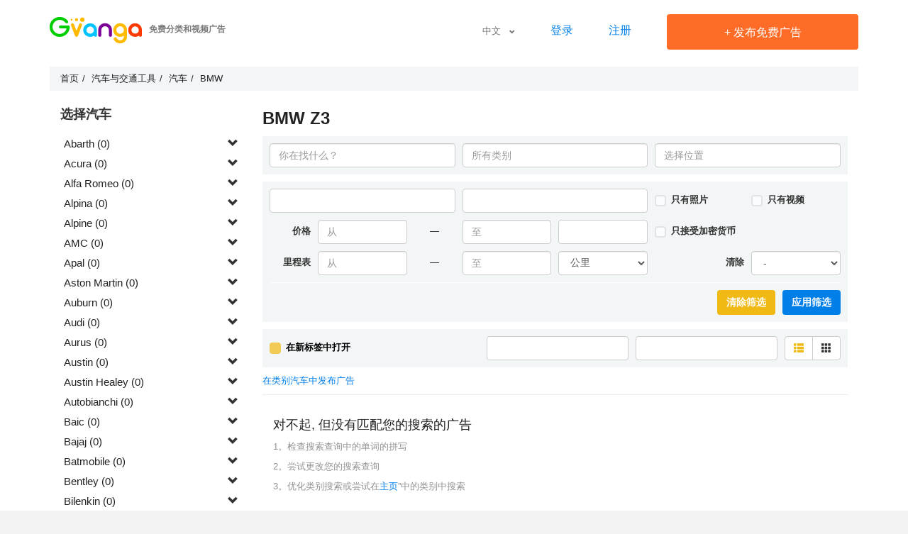

--- FILE ---
content_type: text/html; charset=UTF-8
request_url: https://gvanga.com/cn/category/qi-che/bmw-z3/1/
body_size: 48696
content:
<!DOCTYPE html><html lang="zh-Hans"><head><meta http-equiv="content-type" content="text/html; charset=UTF-8"/><meta name="viewport" content="width=device-width, initial-scale=1.0, user-scalable=no"><meta http-equiv="X-UA-Compatible" content="IE=Edge"/><meta http-equiv="Content-Language" content="ZH"><link rel="shortcut icon" href="/favicon.ico" type="image/x-icon"/><meta name="csrf-param" content="_csrf"><meta name="csrf-token" content="S6_sCKH4TCV_YQ1uXQ4dffTGcx1jIXTnMvs4QwUieJUI9Z1ex8phbxgbQzgfd2o0ko5GRSwQOtddnX0vYFYu9A=="><title>新的和使用的BMW Z3 汽车出售 - 买你的车| Gvanga.com</title><meta name="description" content="找到新的和使用的BMW Z3车主由业主和经销商出售 – 0更新的汽车上市价格从在Gvanga"><link href="/compressed/css-1dbd4b97da741e659a312fe89113c9e3.css" rel="stylesheet"><link href="/assets/51faa51e/css/activeform.min.css" rel="stylesheet"><script>window.s2options_3267a624 = {"themeCss":".select2-container--krajee-bs3","sizeCss":"","doReset":true,"doToggle":false,"doOrder":false};
window.select2_5e288a65 = {"theme":"krajee-bs3","width":"100%","placeholder":"品牌","language":"cn"};

window.select2_779b44b6 = {"theme":"krajee-bs3","width":"100%","placeholder":"型号","language":"cn"};

window.select2_e8708891 = {"placeholder":"转换货币","allowClear":true,"escapeMarkup":function(m) {return m;},"theme":"krajee-bs3","width":"100%","language":"cn"};

window.select2_86712938 = {"allowClear":true,"escapeMarkup":function(m) {return m;},"theme":"krajee-bs3","width":"100%","placeholder":"转换货币","language":"cn"};

window.select2_ed8892f5 = {"allowClear":true,"escapeMarkup":function(m) {return m;},"theme":"krajee-bs3","width":"100%","placeholder":"排序方式","language":"cn"};
</script><!--        <script data-ad-client="ca-pub-8100317599021973" async src="https://pagead2.googlesyndication.com/pagead/js/adsbygoogle.js"></script>--></head><body class="lang-cn"><div class="wrap-0"><header class="new-header"><div class="main-block border-bottom"><div class="container-0"><div id="logo"><a href="https://gvanga.com/cn/" rel="home"><img src="/img/logo.png?2" alt="GVANGA.COM" title="免费分类和视频广告 GVANGA.COM"></a><div class="h-main">免费分类和视频广告</div></div><div class="main-controls-block"><a class="icon-phone-menu"></a><div class="main-controls"><div class="langs-box"><a class="lang" href="javascript:void(0)" title=""><i class="icon icon-lang"></i>&nbsp; &nbsp;中文&nbsp; &nbsp;<span class="glyphicon glyphicon-chevron-down"></span></a><div class="langs"><a href="/es/" hreflang="es">Español</a><a href="/en/" hreflang="en">English</a><a href="/pt/" hreflang="pt">Português</a><a href="/ua/" hreflang="ua">Українська</a><a href="/de/" hreflang="de">Deutsch</a><a href="/se/" hreflang="se">Svenska</a><a href="/fr/" hreflang="fr">Français</a><a href="/cn/" hreflang="zh">中文</a><a href="/ru/" hreflang="ru">Русский</a></div></div><a class="sign-link" href="/cn/login/" title="登录">登录</a><a class="sign-link" href="/cn/site/signup/" title="注册">注册</a><a class="btn-0 btn-red btn-add-a" href="/cn/create-ad/" title="发布免费广告"><span class="plus">+</span> 发布免费广告</a></div></div></div></div></header><div class="container-0"><ul class="breadcrumb" itemscope itemtype="http://schema.org/BreadcrumbList"><li itemprop="itemListElement" itemscope itemtype="http://schema.org/ListItem"><a href="/cn/" itemprop="item"><span itemprop="name">首页</span></a><meta itemprop="position" content="1"></li><li itemprop="itemListElement" itemscope itemtype="http://schema.org/ListItem"><a href="/cn/category/qi-che-yu-jiao-tong-gong-ju/1/" itemprop="item"><span itemprop="name">汽车与交通工具</span></a><meta itemprop="position" content="2"></li><li itemprop="itemListElement" itemscope itemtype="http://schema.org/ListItem"><a href="/cn/category/qi-che/1/" itemprop="item"><span itemprop="name">汽车</span></a><meta itemprop="position" content="3"></li><li itemprop="itemListElement" itemscope itemtype="http://schema.org/ListItem"><a href="/cn/category/qi-che/bmw/1/" itemprop="item"><span itemprop="name">BMW</span></a><meta itemprop="position" content="4"></li></ul></div><div class="container-0"><div class="site-category"><aside class="col-md-3"><h4 class="hidden-xs hidden-sm">选择汽车</h4><ul class="subcategories"><li><span class="pull-right">&nbsp;<span class="glyphicon glyphicon-chevron-down lvl3-list-down"></span></span><a  href="/cn/category/qi-che/abarth/1/">Abarth&nbsp;(0)</a><ul class="lvl3"><li><a href="/cn/category/qi-che/abarth-1000-sp/1/">1000 SP&nbsp;(0)</a></li><li><a href="/cn/category/qi-che/abarth-124-gt/1/">124 GT&nbsp;(0)</a></li><li><a href="/cn/category/qi-che/abarth-124-spider/1/">124 Spider&nbsp;(0)</a></li><li><a href="/cn/category/qi-che/abarth-124-spider-turismo/1/">124 Spider Turismo&nbsp;(0)</a></li><li><a href="/cn/category/qi-che/abarth-131-rally/1/">131 Rally&nbsp;(0)</a></li><li><a href="/cn/category/qi-che/abarth-2000-pininfarina/1/">2000 Pininfarina&nbsp;(0)</a></li><li><a href="/cn/category/qi-che/abarth-2000-se027/1/">2000 SE027&nbsp;(0)</a></li><li><a href="/cn/category/qi-che/abarth-207a-boano-spyder-corsa/1/">207A Boano Spyder Corsa&nbsp;(0)</a></li><li><a href="/cn/category/qi-che/abarth-500-pogea-racing-ares/1/">500 Pogea Racing Ares&nbsp;(0)</a></li><li><a href="/cn/category/qi-che/abarth-595/1/">595&nbsp;(0)</a></li><li><a href="/cn/category/qi-che/abarth-595-competizione/1/">595 Competizione&nbsp;(0)</a></li><li><a href="/cn/category/qi-che/abarth-595-pista/1/">595 Pista&nbsp;(0)</a></li><li><a href="/cn/category/qi-che/abarth-595-turismo/1/">595 Turismo&nbsp;(0)</a></li><li><a href="/cn/category/qi-che/abarth-695-biposto/1/">695 Biposto&nbsp;(0)</a></li><li><a href="/cn/category/qi-che/abarth-695-rivale/1/">695 Rivale&nbsp;(0)</a></li><li><a href="/cn/category/qi-che/abarth-695-xsr-yamaha/1/">695 XSR Yamaha&nbsp;(0)</a></li><li><a href="/cn/category/qi-che/abarth-750-gt-zagato/1/">750 GT Zagato&nbsp;(0)</a></li><li><a href="/cn/category/qi-che/abarth-lancia-delta-s4-stradale-se038/1/">Lancia Delta S4 Stradale (SE038)&nbsp;(0)</a></li><li><a href="/cn/category/qi-che/abarth-lancia-rally-037-stradale/1/">Lancia Rally 037 Stradale&nbsp;(0)</a></li></ul></li><li><span class="pull-right">&nbsp;<span class="glyphicon glyphicon-chevron-down lvl3-list-down"></span></span><a  href="/cn/category/qi-che/acura/1/">Acura&nbsp;(0)</a><ul class="lvl3"><li><a href="/cn/category/qi-che/acura-cl/1/">CL&nbsp;(0)</a></li><li><a href="/cn/category/qi-che/acura-csx/1/">CSX&nbsp;(0)</a></li><li><a href="/cn/category/qi-che/acura-el/1/">EL&nbsp;(0)</a></li><li><a href="/cn/category/qi-che/acura-ilx/1/">ILX&nbsp;(0)</a></li><li><a href="/cn/category/qi-che/acura-integra/1/">Integra&nbsp;(0)</a></li><li><a href="/cn/category/qi-che/acura-legend/1/">Legend&nbsp;(0)</a></li><li><a href="/cn/category/qi-che/acura-mdx/1/">MDX&nbsp;(0)</a></li><li><a href="/cn/category/qi-che/acura-nsx/1/">NSX&nbsp;(0)</a></li><li><a href="/cn/category/qi-che/acura-rdx/1/">RDX&nbsp;(0)</a></li><li><a href="/cn/category/qi-che/acura-rl/1/">RL&nbsp;(0)</a></li><li><a href="/cn/category/qi-che/acura-rlx/1/">RLX&nbsp;(0)</a></li><li><a href="/cn/category/qi-che/acura-rsx/1/">RSX&nbsp;(0)</a></li><li><a href="/cn/category/qi-che/acura-slx/1/">SLX&nbsp;(0)</a></li><li><a href="/cn/category/qi-che/acura-tl/1/">TL&nbsp;(0)</a></li><li><a href="/cn/category/qi-che/acura-tlx/1/">TLX&nbsp;(0)</a></li><li><a href="/cn/category/qi-che/acura-tsx/1/">TSX&nbsp;(0)</a></li><li><a href="/cn/category/qi-che/acura-vigor/1/">Vigor&nbsp;(0)</a></li><li><a href="/cn/category/qi-che/acura-zdx/1/">ZDX&nbsp;(0)</a></li></ul></li><li><span class="pull-right">&nbsp;<span class="glyphicon glyphicon-chevron-down lvl3-list-down"></span></span><a  href="/cn/category/qi-che/alfa-romeo/1/">Alfa Romeo&nbsp;(0)</a><ul class="lvl3"><li><a href="/cn/category/qi-che/alfa-romeo-105-115/1/">105/115&nbsp;(0)</a></li><li><a href="/cn/category/qi-che/alfa-romeo-145/1/">145&nbsp;(0)</a></li><li><a href="/cn/category/qi-che/alfa-romeo-146/1/">146&nbsp;(0)</a></li><li><a href="/cn/category/qi-che/alfa-romeo-147/1/">147&nbsp;(0)</a></li><li><a href="/cn/category/qi-che/alfa-romeo-155/1/">155&nbsp;(0)</a></li><li><a href="/cn/category/qi-che/alfa-romeo-156/1/">156&nbsp;(0)</a></li><li><a href="/cn/category/qi-che/alfa-romeo-159/1/">159&nbsp;(0)</a></li><li><a href="/cn/category/qi-che/alfa-romeo-164/1/">164&nbsp;(0)</a></li><li><a href="/cn/category/qi-che/alfa-romeo-166/1/">166&nbsp;(0)</a></li><li><a href="/cn/category/qi-che/alfa-romeo-1750/1/">1750&nbsp;(0)</a></li><li><a href="/cn/category/qi-che/alfa-romeo-1900/1/">1900&nbsp;(0)</a></li><li><a href="/cn/category/qi-che/alfa-romeo-2000/1/">2000&nbsp;(0)</a></li><li><a href="/cn/category/qi-che/alfa-romeo-2300/1/">2300&nbsp;(0)</a></li><li><a href="/cn/category/qi-che/alfa-romeo-2600/1/">2600&nbsp;(0)</a></li><li><a href="/cn/category/qi-che/alfa-romeo-33/1/">33&nbsp;(0)</a></li><li><a href="/cn/category/qi-che/alfa-romeo-4c/1/">4C&nbsp;(0)</a></li><li><a href="/cn/category/qi-che/alfa-romeo-6-2/1/">6&nbsp;(0)</a></li><li><a href="/cn/category/qi-che/alfa-romeo-6c/1/">6C&nbsp;(0)</a></li><li><a href="/cn/category/qi-che/alfa-romeo-75/1/">75&nbsp;(0)</a></li><li><a href="/cn/category/qi-che/alfa-romeo-8c-competizione/1/">8C Competizione&nbsp;(0)</a></li><li><a href="/cn/category/qi-che/alfa-romeo-90/1/">90&nbsp;(0)</a></li><li><a href="/cn/category/qi-che/alfa-romeo-6/1/">Alfa 6&nbsp;(0)</a></li><li><a href="/cn/category/qi-che/alfa-romeo-alfasud/1/">Alfasud&nbsp;(0)</a></li><li><a href="/cn/category/qi-che/alfa-romeo-alfetta/1/">Alfetta&nbsp;(0)</a></li><li><a href="/cn/category/qi-che/alfa-romeo-arna/1/">Arna&nbsp;(0)</a></li><li><a href="/cn/category/qi-che/alfa-romeo-brera/1/">Brera&nbsp;(0)</a></li><li><a href="/cn/category/qi-che/alfa-romeo-dauphine/1/">Dauphine&nbsp;(0)</a></li><li><a href="/cn/category/qi-che/alfa-romeo-disco-volante/1/">Disco Volante&nbsp;(0)</a></li><li><a href="/cn/category/qi-che/alfa-romeo-giulia/1/">Giulia&nbsp;(0)</a></li><li><a href="/cn/category/qi-che/alfa-romeo-giulietta/1/">Giulietta&nbsp;(0)</a></li><li><a href="/cn/category/qi-che/alfa-romeo-gt/1/">GT&nbsp;(0)</a></li><li><a href="/cn/category/qi-che/alfa-romeo-gta-coupe/1/">GTA Coupe&nbsp;(0)</a></li><li><a href="/cn/category/qi-che/alfa-romeo-gtv/1/">GTV&nbsp;(0)</a></li><li><a href="/cn/category/qi-che/alfa-romeo-milano/1/">Milano&nbsp;(0)</a></li><li><a href="/cn/category/qi-che/alfa-romeo-mito/1/">MiTo&nbsp;(0)</a></li><li><a href="/cn/category/qi-che/alfa-romeo-montreal/1/">Montreal&nbsp;(0)</a></li><li><a href="/cn/category/qi-che/alfa-romeo-rz/1/">RZ&nbsp;(0)</a></li><li><a href="/cn/category/qi-che/alfa-romeo-s-z-r-z/1/">S.Z./R.Z.&nbsp;(0)</a></li><li><a href="/cn/category/qi-che/alfa-romeo-spider/1/">Spider&nbsp;(0)</a></li><li><a href="/cn/category/qi-che/alfa-romeo-sprint/1/">Sprint&nbsp;(0)</a></li><li><a href="/cn/category/qi-che/alfa-romeo-stelvio/1/">Stelvio&nbsp;(0)</a></li><li><a href="/cn/category/qi-che/alfa-romeo-sz/1/">SZ&nbsp;(0)</a></li></ul></li><li><span class="pull-right">&nbsp;<span class="glyphicon glyphicon-chevron-down lvl3-list-down"></span></span><a  href="/cn/category/qi-che/alpina/1/">Alpina&nbsp;(0)</a><ul class="lvl3"><li><a href="/cn/category/qi-che/alpina-b10/1/">B10&nbsp;(0)</a></li><li><a href="/cn/category/qi-che/alpina-b11/1/">B11&nbsp;(0)</a></li><li><a href="/cn/category/qi-che/alpina-b12/1/">B12&nbsp;(0)</a></li><li><a href="/cn/category/qi-che/alpina-b3/1/">B3&nbsp;(0)</a></li><li><a href="/cn/category/qi-che/alpina-b4/1/">B4&nbsp;(0)</a></li><li><a href="/cn/category/qi-che/alpina-b5/1/">B5&nbsp;(0)</a></li><li><a href="/cn/category/qi-che/alpina-b6/1/">B6&nbsp;(0)</a></li><li><a href="/cn/category/qi-che/alpina-b7/1/">B7&nbsp;(0)</a></li><li><a href="/cn/category/qi-che/alpina-b8/1/">B8&nbsp;(0)</a></li><li><a href="/cn/category/qi-che/alpina-b9/1/">B9&nbsp;(0)</a></li><li><a href="/cn/category/qi-che/alpina-c1/1/">C1&nbsp;(0)</a></li><li><a href="/cn/category/qi-che/alpina-c2/1/">C2&nbsp;(0)</a></li><li><a href="/cn/category/qi-che/alpina-d10/1/">D10&nbsp;(0)</a></li><li><a href="/cn/category/qi-che/alpina-d3/1/">D3&nbsp;(0)</a></li><li><a href="/cn/category/qi-che/alpina-d4/1/">D4&nbsp;(0)</a></li><li><a href="/cn/category/qi-che/alpina-d5/1/">D5&nbsp;(0)</a></li><li><a href="/cn/category/qi-che/alpina-roadster-2/1/">Roadster&nbsp;(0)</a></li><li><a href="/cn/category/qi-che/alpina-roadster/1/">Roadster S&nbsp;(0)</a></li><li><a href="/cn/category/qi-che/alpina-roadster-v8/1/">Roadster V8&nbsp;(0)</a></li><li><a href="/cn/category/qi-che/alpina-xb7/1/">XB7&nbsp;(0)</a></li><li><a href="/cn/category/qi-che/alpina-xd3/1/">XD3&nbsp;(0)</a></li><li><a href="/cn/category/qi-che/alpina-xd4/1/">XD4&nbsp;(0)</a></li></ul></li><li><span class="pull-right">&nbsp;<span class="glyphicon glyphicon-chevron-down lvl3-list-down"></span></span><a  href="/cn/category/qi-che/alpine/1/">Alpine&nbsp;(0)</a><ul class="lvl3"><li><a href="/cn/category/qi-che/alpine-a110/1/">A110&nbsp;(0)</a></li><li><a href="/cn/category/qi-che/alpine-a310/1/">A310&nbsp;(0)</a></li><li><a href="/cn/category/qi-che/alpine-a610/1/">A610&nbsp;(0)</a></li><li><a href="/cn/category/qi-che/alpine-gta/1/">GTA&nbsp;(0)</a></li></ul></li><li><span class="pull-right">&nbsp;<span class="glyphicon glyphicon-chevron-down lvl3-list-down"></span></span><a  href="/cn/category/qi-che/amc/1/">AMC&nbsp;(0)</a><ul class="lvl3"><li><a href="/cn/category/qi-che/amc-eagle/1/">Eagle&nbsp;(0)</a></li><li><a href="/cn/category/qi-che/amc-gremlin/1/">Gremlin&nbsp;(0)</a></li><li><a href="/cn/category/qi-che/amc-hornet/1/">Hornet&nbsp;(0)</a></li><li><a href="/cn/category/qi-che/amc-rambler-ambassador/1/">Rambler Ambassador&nbsp;(0)</a></li><li><a href="/cn/category/qi-che/amc-rambler-classic/1/">Rambler Classic&nbsp;(0)</a></li></ul></li><li><span class="pull-right">&nbsp;<span class="glyphicon glyphicon-chevron-down lvl3-list-down"></span></span><a  href="/cn/category/qi-che/apal/1/">Apal&nbsp;(0)</a><ul class="lvl3"><li><a href="/cn/category/qi-che/apal-21541-stalker/1/">21541 Stalker&nbsp;(0)</a></li></ul></li><li><span class="pull-right">&nbsp;<span class="glyphicon glyphicon-chevron-down lvl3-list-down"></span></span><a  href="/cn/category/qi-che/aston-martin/1/">Aston Martin&nbsp;(0)</a><ul class="lvl3"><li><a href="/cn/category/qi-che/aston-martin-bulldog/1/">Bulldog&nbsp;(0)</a></li><li><a href="/cn/category/qi-che/aston-martin-cygnet/1/">Cygnet&nbsp;(0)</a></li><li><a href="/cn/category/qi-che/aston-martin-db-ar1/1/">DB AR1&nbsp;(0)</a></li><li><a href="/cn/category/qi-che/aston-martin-db11/1/">DB11&nbsp;(0)</a></li><li><a href="/cn/category/qi-che/aston-martin-db2/1/">DB2&nbsp;(0)</a></li><li><a href="/cn/category/qi-che/aston-martin-db2-4/1/">DB2/4&nbsp;(0)</a></li><li><a href="/cn/category/qi-che/aston-martin-db4/1/">DB4&nbsp;(0)</a></li><li><a href="/cn/category/qi-che/aston-martin-db5/1/">DB5&nbsp;(0)</a></li><li><a href="/cn/category/qi-che/aston-martin-db6/1/">DB6&nbsp;(0)</a></li><li><a href="/cn/category/qi-che/aston-martin-db7/1/">DB7&nbsp;(0)</a></li><li><a href="/cn/category/qi-che/aston-martin-db9/1/">DB9&nbsp;(0)</a></li><li><a href="/cn/category/qi-che/aston-martin-dbs/1/">DBS&nbsp;(0)</a></li><li><a href="/cn/category/qi-che/aston-martin-dbx/1/">DBX&nbsp;(0)</a></li><li><a href="/cn/category/qi-che/aston-martin-lagonda/1/">Lagonda&nbsp;(0)</a></li><li><a href="/cn/category/qi-che/aston-martin-one-77/1/">One-77&nbsp;(0)</a></li><li><a href="/cn/category/qi-che/aston-martin-rapide/1/">Rapide&nbsp;(0)</a></li><li><a href="/cn/category/qi-che/aston-martin-tickford-capri/1/">Tickford Capri&nbsp;(0)</a></li><li><a href="/cn/category/qi-che/aston-martin-v12-vantage/1/">V12 Vantage&nbsp;(0)</a></li><li><a href="/cn/category/qi-che/aston-martin-v12-zagato/1/">V12 Zagato&nbsp;(0)</a></li><li><a href="/cn/category/qi-che/aston-martin-v8-vantage/1/">V8 Vantage&nbsp;(0)</a></li><li><a href="/cn/category/qi-che/aston-martin-v8-zagato/1/">V8 Zagato&nbsp;(0)</a></li><li><a href="/cn/category/qi-che/aston-martin-v12-vanquish/1/">Vanquish&nbsp;(0)</a></li><li><a href="/cn/category/qi-che/aston-martin-vantage/1/">Vantage&nbsp;(0)</a></li><li><a href="/cn/category/qi-che/aston-martin-virage/1/">Virage&nbsp;(0)</a></li><li><a href="/cn/category/qi-che/aston-martin-vulcan/1/">Vulcan&nbsp;(0)</a></li></ul></li><li><span class="pull-right">&nbsp;<span class="glyphicon glyphicon-chevron-down lvl3-list-down"></span></span><a  href="/cn/category/qi-che/auburn/1/">Auburn&nbsp;(0)</a><ul class="lvl3"><li><a href="/cn/category/qi-che/auburn-speedster/1/">Speedster&nbsp;(0)</a></li></ul></li><li><span class="pull-right">&nbsp;<span class="glyphicon glyphicon-chevron-down lvl3-list-down"></span></span><a  href="/cn/category/qi-che/audi/1/">Audi&nbsp;(0)</a><ul class="lvl3"><li><a href="/cn/category/qi-che/audi-100/1/">100&nbsp;(0)</a></li><li><a href="/cn/category/qi-che/audi-200/1/">200&nbsp;(0)</a></li><li><a href="/cn/category/qi-che/audi-4000/1/">4000&nbsp;(0)</a></li><li><a href="/cn/category/qi-che/audi-50/1/">50&nbsp;(0)</a></li><li><a href="/cn/category/qi-che/audi-5000/1/">5000&nbsp;(0)</a></li><li><a href="/cn/category/qi-che/audi-80/1/">80&nbsp;(0)</a></li><li><a href="/cn/category/qi-che/audi-90/1/">90&nbsp;(0)</a></li><li><a href="/cn/category/qi-che/audi-920/1/">920&nbsp;(0)</a></li><li><a href="/cn/category/qi-che/audi-a1/1/">A1&nbsp;(0)</a></li><li><a href="/cn/category/qi-che/audi-a2/1/">A2&nbsp;(0)</a></li><li><a href="/cn/category/qi-che/audi-a3/1/">A3&nbsp;(0)</a></li><li><a href="/cn/category/qi-che/audi-a4/1/">A4&nbsp;(0)</a></li><li><a href="/cn/category/qi-che/audi-a4-allroad/1/">A4 allroad&nbsp;(0)</a></li><li><a href="/cn/category/qi-che/audi-a5/1/">A5&nbsp;(0)</a></li><li><a href="/cn/category/qi-che/audi-a5-sportback/1/">A5 Sportback&nbsp;(0)</a></li><li><a href="/cn/category/qi-che/audi-a6/1/">A6&nbsp;(0)</a></li><li><a href="/cn/category/qi-che/audi-a6-allroad-2/1/">A6 allroad&nbsp;(0)</a></li><li><a href="/cn/category/qi-che/audi-a7/1/">A7&nbsp;(0)</a></li><li><a href="/cn/category/qi-che/audi-a8/1/">A8&nbsp;(0)</a></li><li><a href="/cn/category/qi-che/audi-a6-allroad/1/">Allroad&nbsp;(0)</a></li><li><a href="/cn/category/qi-che/audi-cabriolet/1/">Cabriolet&nbsp;(0)</a></li><li><a href="/cn/category/qi-che/audi-coupe/1/">Coupe&nbsp;(0)</a></li><li><a href="/cn/category/qi-che/audi-coupe-s/1/">Coupe S&nbsp;(0)</a></li><li><a href="/cn/category/qi-che/audi-e-tron/1/">e-tron&nbsp;(0)</a></li><li><a href="/cn/category/qi-che/audi-e-tron-gt/1/">e-tron GT&nbsp;(0)</a></li><li><a href="/cn/category/qi-che/audi-e-tron-s/1/">e-tron S&nbsp;(0)</a></li><li><a href="/cn/category/qi-che/audi-e-tron-s-sportback/1/">e-tron S Sportback&nbsp;(0)</a></li><li><a href="/cn/category/qi-che/audi-e-tron-sportback/1/">e-tron Sportback&nbsp;(0)</a></li><li><a href="/cn/category/qi-che/audi-f103/1/">F103&nbsp;(0)</a></li><li><a href="/cn/category/qi-che/audi-fox/1/">Fox&nbsp;(0)</a></li><li><a href="/cn/category/qi-che/audi-nsu-ro-80/1/">NSU RO 80&nbsp;(0)</a></li><li><a href="/cn/category/qi-che/audi-q2/1/">Q2&nbsp;(0)</a></li><li><a href="/cn/category/qi-che/audi-q3/1/">Q3&nbsp;(0)</a></li><li><a href="/cn/category/qi-che/audi-q3-sportback/1/">Q3 Sportback&nbsp;(0)</a></li><li><a href="/cn/category/qi-che/audi-q4-e-tron/1/">Q4 e-tron&nbsp;(0)</a></li><li><a href="/cn/category/qi-che/audi-q4-sportback-e-tron/1/">Q4 Sportback e-tron&nbsp;(0)</a></li><li><a href="/cn/category/qi-che/audi-q5/1/">Q5&nbsp;(0)</a></li><li><a href="/cn/category/qi-che/audi-q5-sportback/1/">Q5 Sportback&nbsp;(0)</a></li><li><a href="/cn/category/qi-che/audi-q7/1/">Q7&nbsp;(0)</a></li><li><a href="/cn/category/qi-che/audi-q8/1/">Q8&nbsp;(0)</a></li><li><a href="/cn/category/qi-che/audi-q8-i/1/">Q8 I&nbsp;(0)</a></li><li><a href="/cn/category/qi-che/audi-quattro/1/">Quattro&nbsp;(0)</a></li><li><a href="/cn/category/qi-che/audi-r8/1/">R8&nbsp;(0)</a></li><li><a href="/cn/category/qi-che/audi-r8-lmp/1/">R8 LMP&nbsp;(0)</a></li><li><a href="/cn/category/qi-che/audi-rs2/1/">RS 2&nbsp;(0)</a></li><li><a href="/cn/category/qi-che/audi-rs3/1/">RS 3&nbsp;(0)</a></li><li><a href="/cn/category/qi-che/audi-rs4/1/">RS 4&nbsp;(0)</a></li><li><a href="/cn/category/qi-che/audi-rs5/1/">RS 5&nbsp;(0)</a></li><li><a href="/cn/category/qi-che/audi-rs6/1/">RS 6&nbsp;(0)</a></li><li><a href="/cn/category/qi-che/audi-rs7/1/">RS 7&nbsp;(0)</a></li><li><a href="/cn/category/qi-che/audi-rs-e-tron-gt/1/">RS e-tron GT&nbsp;(0)</a></li><li><a href="/cn/category/qi-che/audi-rs-q3/1/">RS Q3&nbsp;(0)</a></li><li><a href="/cn/category/qi-che/audi-rs-q3-sportback/1/">RS Q3 Sportback&nbsp;(0)</a></li><li><a href="/cn/category/qi-che/audi-rs-q8/1/">RS Q8&nbsp;(0)</a></li><li><a href="/cn/category/qi-che/audi-s1/1/">S1&nbsp;(0)</a></li><li><a href="/cn/category/qi-che/audi-s2/1/">S2&nbsp;(0)</a></li><li><a href="/cn/category/qi-che/audi-s3/1/">S3&nbsp;(0)</a></li><li><a href="/cn/category/qi-che/audi-s4/1/">S4&nbsp;(0)</a></li><li><a href="/cn/category/qi-che/audi-s5/1/">S5&nbsp;(0)</a></li><li><a href="/cn/category/qi-che/audi-s6/1/">S6&nbsp;(0)</a></li><li><a href="/cn/category/qi-che/audi-s7/1/">S7&nbsp;(0)</a></li><li><a href="/cn/category/qi-che/audi-s8/1/">S8&nbsp;(0)</a></li><li><a href="/cn/category/qi-che/audi-sq2/1/">SQ2&nbsp;(0)</a></li><li><a href="/cn/category/qi-che/audi-sq5/1/">SQ5&nbsp;(0)</a></li><li><a href="/cn/category/qi-che/audi-sq5-sportback/1/">SQ5 Sportback&nbsp;(0)</a></li><li><a href="/cn/category/qi-che/audi-sq7/1/">SQ7&nbsp;(0)</a></li><li><a href="/cn/category/qi-che/audi-sq8/1/">SQ8&nbsp;(0)</a></li><li><a href="/cn/category/qi-che/audi-tt/1/">TT&nbsp;(0)</a></li><li><a href="/cn/category/qi-che/audi-tt-rs/1/">TT RS&nbsp;(0)</a></li><li><a href="/cn/category/qi-che/audi-tts/1/">TTS&nbsp;(0)</a></li><li><a href="/cn/category/qi-che/audi-typ-r/1/">Typ R&nbsp;(0)</a></li><li><a href="/cn/category/qi-che/audi-v8/1/">V8&nbsp;(0)</a></li></ul></li><li><span class="pull-right">&nbsp;<span class="glyphicon glyphicon-chevron-down lvl3-list-down"></span></span><a  href="/cn/category/qi-che/aurus/1/">Aurus&nbsp;(0)</a><ul class="lvl3"><li><a href="/cn/category/qi-che/aurus-senat/1/">Senat&nbsp;(0)</a></li></ul></li><li><span class="pull-right">&nbsp;<span class="glyphicon glyphicon-chevron-down lvl3-list-down"></span></span><a  href="/cn/category/qi-che/austin/1/">Austin&nbsp;(0)</a><ul class="lvl3"><li><a href="/cn/category/qi-che/austin-allegro/1/">Allegro&nbsp;(0)</a></li><li><a href="/cn/category/qi-che/austin-ambassador/1/">Ambassador&nbsp;(0)</a></li><li><a href="/cn/category/qi-che/austin-fl2/1/">FL2&nbsp;(0)</a></li><li><a href="/cn/category/qi-che/austin-fx4/1/">FX4&nbsp;(0)</a></li><li><a href="/cn/category/qi-che/austin-maestro/1/">Maestro&nbsp;(0)</a></li><li><a href="/cn/category/qi-che/austin-maxi/1/">Maxi&nbsp;(0)</a></li><li><a href="/cn/category/qi-che/austin-metro-2/1/">Metro&nbsp;(0)</a></li><li><a href="/cn/category/qi-che/austin-mini/1/">Mini&nbsp;(0)</a></li><li><a href="/cn/category/qi-che/austin-metro/1/">Mini Metro&nbsp;(0)</a></li><li><a href="/cn/category/qi-che/austin-montego/1/">Montego&nbsp;(0)</a></li><li><a href="/cn/category/qi-che/austin-princess/1/">Princess&nbsp;(0)</a></li><li><a href="/cn/category/qi-che/austin-sprite/1/">Sprite&nbsp;(0)</a></li></ul></li><li><span class="pull-right">&nbsp;<span class="glyphicon glyphicon-chevron-down lvl3-list-down"></span></span><a  href="/cn/category/qi-che/austin-healey/1/">Austin Healey&nbsp;(0)</a><ul class="lvl3"><li><a href="/cn/category/qi-che/austin-healey-100/1/">100&nbsp;(0)</a></li><li><a href="/cn/category/qi-che/austin-healey-3000/1/">3000&nbsp;(0)</a></li></ul></li><li><span class="pull-right">&nbsp;<span class="glyphicon glyphicon-chevron-down lvl3-list-down"></span></span><a  href="/cn/category/qi-che/autobianchi/1/">Autobianchi&nbsp;(0)</a><ul class="lvl3"><li><a href="/cn/category/qi-che/autobianchi-a-112/1/">A 112&nbsp;(0)</a></li></ul></li><li><span class="pull-right">&nbsp;<span class="glyphicon glyphicon-chevron-down lvl3-list-down"></span></span><a  href="/cn/category/qi-che/baic/1/">Baic&nbsp;(0)</a><ul class="lvl3"><li><a href="/cn/category/qi-che/baic-jeep-cherokee-2500/1/"> Jeep Cherokee 2500&nbsp;(0)</a></li><li><a href="/cn/category/qi-che/baic-luba-xb624/1/"> Luba (XB624)&nbsp;(0)</a></li><li><a href="/cn/category/qi-che/baic-a1/1/">A1&nbsp;(0)</a></li><li><a href="/cn/category/qi-che/baic-beijing-bj20/1/">Beijing BJ20&nbsp;(0)</a></li><li><a href="/cn/category/qi-che/baic-beijing-bj80/1/">Beijing BJ80&nbsp;(0)</a></li><li><a href="/cn/category/qi-che/baic-bj2020/1/">BJ2020&nbsp;(0)</a></li><li><a href="/cn/category/qi-che/baic-bj2021/1/">BJ2021&nbsp;(0)</a></li><li><a href="/cn/category/qi-che/baic-bj2026/1/">BJ2026&nbsp;(0)</a></li><li><a href="/cn/category/qi-che/baic-bj212/1/">BJ212&nbsp;(0)</a></li><li><a href="/cn/category/qi-che/baic-es-210/1/">ES 210&nbsp;(0)</a></li><li><a href="/cn/category/qi-che/baic-eu260/1/">EU260&nbsp;(0)</a></li><li><a href="/cn/category/qi-che/baic-eu5/1/">EU5&nbsp;(0)</a></li><li><a href="/cn/category/qi-che/baic-ex5/1/">EX5&nbsp;(0)</a></li><li><a href="/cn/category/qi-che/baic-huansu-h2/1/">Huansu H2&nbsp;(0)</a></li><li><a href="/cn/category/qi-che/baic-huansu-s2/1/">Huansu S2&nbsp;(0)</a></li><li><a href="/cn/category/qi-che/baic-huansu-s3/1/">Huansu S3&nbsp;(0)</a></li><li><a href="/cn/category/qi-che/baic-huansu-s5/1/">Huansu S5&nbsp;(0)</a></li><li><a href="/cn/category/qi-che/baic-jeep-cherokee-2500-2/1/">Jeep Cherokee 2500&nbsp;(0)</a></li><li><a href="/cn/category/qi-che/baic-luba-xb624-2/1/">Luba (XB624)&nbsp;(0)</a></li><li><a href="/cn/category/qi-che/baic-senova/1/">Senova&nbsp;(0)</a></li><li><a href="/cn/category/qi-che/baic-senova-d20/1/">Senova D20&nbsp;(0)</a></li><li><a href="/cn/category/qi-che/baic-senova-d50/1/">Senova D50&nbsp;(0)</a></li></ul></li><li><span class="pull-right">&nbsp;<span class="glyphicon glyphicon-chevron-down lvl3-list-down"></span></span><a  href="/cn/category/qi-che/bajaj/1/">Bajaj&nbsp;(0)</a><ul class="lvl3"><li><a href="/cn/category/qi-che/bajaj-qute/1/">Qute&nbsp;(0)</a></li></ul></li><li><span class="pull-right">&nbsp;<span class="glyphicon glyphicon-chevron-down lvl3-list-down"></span></span><a  href="/cn/category/qi-che/batmobile/1/">Batmobile&nbsp;(0)</a><ul class="lvl3"><li><a href="/cn/category/qi-che/batmobile-1989/1/">1989&nbsp;(0)</a></li><li><a href="/cn/category/qi-che/batmobile-2018/1/">2018&nbsp;(0)</a></li></ul></li><li><span class="pull-right">&nbsp;<span class="glyphicon glyphicon-chevron-down lvl3-list-down"></span></span><a  href="/cn/category/qi-che/bentley/1/">Bentley&nbsp;(0)</a><ul class="lvl3"><li><a href="/cn/category/qi-che/bentley-arnage/1/">Arnage&nbsp;(0)</a></li><li><a href="/cn/category/qi-che/bentley-azure/1/">Azure&nbsp;(0)</a></li><li><a href="/cn/category/qi-che/bentley-bentayga/1/">Bentayga&nbsp;(0)</a></li><li><a href="/cn/category/qi-che/bentley-brooklands/1/">Brooklands&nbsp;(0)</a></li><li><a href="/cn/category/qi-che/bentley-continental/1/">Continental&nbsp;(0)</a></li><li><a href="/cn/category/qi-che/bentley-continental-flying-spur/1/">Continental Flying Spur&nbsp;(0)</a></li><li><a href="/cn/category/qi-che/bentley-continental-gt/1/">Continental GT&nbsp;(0)</a></li><li><a href="/cn/category/qi-che/bentley-eight/1/">Eight&nbsp;(0)</a></li><li><a href="/cn/category/qi-che/bentley-flying-spur/1/">Flying Spur&nbsp;(0)</a></li><li><a href="/cn/category/qi-che/bentley-mark-vi/1/">Mark VI&nbsp;(0)</a></li><li><a href="/cn/category/qi-che/bentley-mulsanne/1/">Mulsanne&nbsp;(0)</a></li><li><a href="/cn/category/qi-che/bentley-r-type/1/">R Type&nbsp;(0)</a></li><li><a href="/cn/category/qi-che/bentley-s-2/1/">S&nbsp;(0)</a></li><li><a href="/cn/category/qi-che/bentley-s/1/">S-series&nbsp;(0)</a></li><li><a href="/cn/category/qi-che/bentley-t-series/1/">T-series&nbsp;(0)</a></li><li><a href="/cn/category/qi-che/bentley-turbo-r/1/">Turbo R&nbsp;(0)</a></li></ul></li><li><span class="pull-right">&nbsp;<span class="glyphicon glyphicon-chevron-down lvl3-list-down"></span></span><a  href="/cn/category/qi-che/bilenkin/1/">Bilenkin&nbsp;(0)</a><ul class="lvl3"><li><a href="/cn/category/qi-che/bilenkin-vintage/1/">Vintage&nbsp;(0)</a></li></ul></li><li><span class="pull-right">&nbsp;<span class="glyphicon glyphicon-chevron-down lvl3-list-down"></span></span><a  href="/cn/category/qi-che/bio-auto/1/">Bio auto&nbsp;(0)</a><ul class="lvl3"><li><a href="/cn/category/qi-che/bio-auto-eva-4/1/">evA-4&nbsp;(0)</a></li></ul></li><li><span class="pull-right">&nbsp;<span class="glyphicon glyphicon-chevron-up lvl3-list-down" data-display="1"></span></span><a  style="font-weight: bold;" href="/cn/category/qi-che/bmw/1/">BMW&nbsp;(0)</a><ul class="lvl3" style="display: block;"><li><a href="/cn/category/qi-che/bmw-02-e10/1/">02 (E10)&nbsp;(0)</a></li><li><a href="/cn/category/qi-che/bmw-1-seria/1/">1 series&nbsp;(0)</a></li><li><a href="/cn/category/qi-che/bmw-1m/1/">1M&nbsp;(0)</a></li><li><a href="/cn/category/qi-che/bmw-2-seria/1/">2 series&nbsp;(0)</a></li><li><a href="/cn/category/qi-che/bmw-2-seria-active-tourer/1/">2 series Active Tourer&nbsp;(0)</a></li><li><a href="/cn/category/qi-che/bmw-2-seria-grand-tourer/1/">2 series Grand Tourer&nbsp;(0)</a></li><li><a href="/cn/category/qi-che/bmw-2000-c-cs/1/">2000 C/CS&nbsp;(0)</a></li><li><a href="/cn/category/qi-che/bmw-3-seria/1/">3 series&nbsp;(0)</a></li><li><a href="/cn/category/qi-che/bmw-3-15/1/">3/15&nbsp;(0)</a></li><li><a href="/cn/category/qi-che/bmw-315/1/">315&nbsp;(0)</a></li><li><a href="/cn/category/qi-che/bmw-3200/1/">3200&nbsp;(0)</a></li><li><a href="/cn/category/qi-che/bmw-321/1/">321&nbsp;(0)</a></li><li><a href="/cn/category/qi-che/bmw-326/1/">326&nbsp;(0)</a></li><li><a href="/cn/category/qi-che/bmw-327/1/">327&nbsp;(0)</a></li><li><a href="/cn/category/qi-che/bmw-340/1/">340&nbsp;(0)</a></li><li><a href="/cn/category/qi-che/bmw-4-seria/1/">4 series&nbsp;(0)</a></li><li><a href="/cn/category/qi-che/bmw-5-seria/1/">5 series&nbsp;(0)</a></li><li><a href="/cn/category/qi-che/bmw-501/1/">501&nbsp;(0)</a></li><li><a href="/cn/category/qi-che/bmw-502/1/">502&nbsp;(0)</a></li><li><a href="/cn/category/qi-che/bmw-503/1/">503&nbsp;(0)</a></li><li><a href="/cn/category/qi-che/bmw-507/1/">507&nbsp;(0)</a></li><li><a href="/cn/category/qi-che/bmw-6-seria/1/">6 series&nbsp;(0)</a></li><li><a href="/cn/category/qi-che/bmw-600/1/">600&nbsp;(0)</a></li><li><a href="/cn/category/qi-che/bmw-7-seria/1/">7 series&nbsp;(0)</a></li><li><a href="/cn/category/qi-che/bmw-700/1/">700&nbsp;(0)</a></li><li><a href="/cn/category/qi-che/bmw-8-seria/1/">8 series&nbsp;(0)</a></li><li><a href="/cn/category/qi-che/bmw-e3/1/">E3&nbsp;(0)</a></li><li><a href="/cn/category/qi-che/bmw-e9/1/">E9&nbsp;(0)</a></li><li><a href="/cn/category/qi-che/bmw-i3/1/">i3&nbsp;(0)</a></li><li><a href="/cn/category/qi-che/bmw-i4/1/">i4&nbsp;(0)</a></li><li><a href="/cn/category/qi-che/bmw-i8/1/">i8&nbsp;(0)</a></li><li><a href="/cn/category/qi-che/bmw-ix/1/">iX&nbsp;(0)</a></li><li><a href="/cn/category/qi-che/bmw-ix3/1/">iX3&nbsp;(0)</a></li><li><a href="/cn/category/qi-che/bmw-m1/1/">M1&nbsp;(0)</a></li><li><a href="/cn/category/qi-che/bmw-m2/1/">M2&nbsp;(0)</a></li><li><a href="/cn/category/qi-che/bmw-m3/1/">M3&nbsp;(0)</a></li><li><a href="/cn/category/qi-che/bmw-m4/1/">M4&nbsp;(0)</a></li><li><a href="/cn/category/qi-che/bmw-m5/1/">M5&nbsp;(0)</a></li><li><a href="/cn/category/qi-che/bmw-m6/1/">M6&nbsp;(0)</a></li><li><a href="/cn/category/qi-che/bmw-m8/1/">M8&nbsp;(0)</a></li><li><a href="/cn/category/qi-che/bmw-new-class/1/">New Class&nbsp;(0)</a></li><li><a href="/cn/category/qi-che/bmw-x1/1/">X1&nbsp;(0)</a></li><li><a href="/cn/category/qi-che/bmw-x2/1/">X2&nbsp;(0)</a></li><li><a href="/cn/category/qi-che/bmw-x3/1/">X3&nbsp;(0)</a></li><li><a href="/cn/category/qi-che/bmw-x3-m/1/">X3 M&nbsp;(0)</a></li><li><a href="/cn/category/qi-che/bmw-x4/1/">X4&nbsp;(0)</a></li><li><a href="/cn/category/qi-che/bmw-x4-m/1/">X4 M&nbsp;(0)</a></li><li><a href="/cn/category/qi-che/bmw-x5/1/">X5&nbsp;(0)</a></li><li><a href="/cn/category/qi-che/bmw-x5-m/1/">X5 M&nbsp;(0)</a></li><li><a href="/cn/category/qi-che/bmw-x6/1/">X6&nbsp;(0)</a></li><li><a href="/cn/category/qi-che/bmw-x6-m/1/">X6 M&nbsp;(0)</a></li><li><a href="/cn/category/qi-che/bmw-x7/1/">X7&nbsp;(0)</a></li><li><a href="/cn/category/qi-che/bmw-z1/1/">Z1&nbsp;(0)</a></li><li><strong>Z3&nbsp;(0)</strong></li><li><a href="/cn/category/qi-che/bmw-z3-m/1/">Z3 M&nbsp;(0)</a></li><li><a href="/cn/category/qi-che/bmw-z4/1/">Z4&nbsp;(0)</a></li><li><a href="/cn/category/qi-che/bmw-z4-m/1/">Z4 M&nbsp;(0)</a></li><li><a href="/cn/category/qi-che/bmw-z8/1/">Z8&nbsp;(0)</a></li></ul></li><li><span class="pull-right">&nbsp;<span class="glyphicon glyphicon-chevron-down lvl3-list-down"></span></span><a  href="/cn/category/qi-che/borgward/1/">Borgward&nbsp;(0)</a><ul class="lvl3"><li><a href="/cn/category/qi-che/borgward-2000/1/">2000&nbsp;(0)</a></li><li><a href="/cn/category/qi-che/borgward-bx5/1/">BX5&nbsp;(0)</a></li><li><a href="/cn/category/qi-che/borgward-bx7/1/">BX7&nbsp;(0)</a></li><li><a href="/cn/category/qi-che/borgward-hansa-1100/1/">Hansa 1100&nbsp;(0)</a></li></ul></li><li><span class="pull-right">&nbsp;<span class="glyphicon glyphicon-chevron-down lvl3-list-down"></span></span><a  href="/cn/category/qi-che/brabus/1/">Brabus&nbsp;(0)</a><ul class="lvl3"><li><a href="/cn/category/qi-che/brabus-73s/1/">7.3S&nbsp;(0)</a></li><li><a href="/cn/category/qi-che/brabus-m-v12/1/">M V12&nbsp;(0)</a></li><li><a href="/cn/category/qi-che/brabus-ml-63-biturbo/1/">ML 63 Biturbo&nbsp;(0)</a></li><li><a href="/cn/category/qi-che/brabus-sv12/1/">SV12&nbsp;(0)</a></li></ul></li><li><span class="pull-right">&nbsp;<span class="glyphicon glyphicon-chevron-down lvl3-list-down"></span></span><a  href="/cn/category/qi-che/bugatti/1/">Bugatti&nbsp;(0)</a><ul class="lvl3"><li><a href="/cn/category/qi-che/bugatti-chiron/1/">Chiron&nbsp;(0)</a></li><li><a href="/cn/category/qi-che/bugatti-divo/1/">Divo&nbsp;(0)</a></li><li><a href="/cn/category/qi-che/bugatti-eb-110/1/">EB 110&nbsp;(0)</a></li><li><a href="/cn/category/qi-che/bugatti-eb-112/1/">EB 112&nbsp;(0)</a></li><li><a href="/cn/category/qi-che/bugatti-eb-veyron-16-4/1/">EB Veyron 16.4&nbsp;(0)</a></li><li><a href="/cn/category/qi-che/bugatti-type-55/1/">Type 55&nbsp;(0)</a></li><li><a href="/cn/category/qi-che/bugatti-type-57/1/">Type 57&nbsp;(0)</a></li><li><a href="/cn/category/qi-che/bugatti-eb-veyron-164/1/">Veyron&nbsp;(0)</a></li></ul></li><li><span class="pull-right">&nbsp;<span class="glyphicon glyphicon-chevron-down lvl3-list-down"></span></span><a  href="/cn/category/qi-che/buick/1/">Buick&nbsp;(0)</a><ul class="lvl3"><li><a href="/cn/category/qi-che/buick-cascada/1/">Cascada&nbsp;(0)</a></li><li><a href="/cn/category/qi-che/buick-century/1/">Century&nbsp;(0)</a></li><li><a href="/cn/category/qi-che/buick-electra/1/">Electra&nbsp;(0)</a></li><li><a href="/cn/category/qi-che/buick-enclave/1/">Enclave&nbsp;(0)</a></li><li><a href="/cn/category/qi-che/buick-encore/1/">Encore&nbsp;(0)</a></li><li><a href="/cn/category/qi-che/buick-envision/1/">Envision&nbsp;(0)</a></li><li><a href="/cn/category/qi-che/buick-estate-wagon/1/">Estate Wagon&nbsp;(0)</a></li><li><a href="/cn/category/qi-che/buick-excelle/1/">Excelle&nbsp;(0)</a></li><li><a href="/cn/category/qi-che/buick-gl8/1/">GL8&nbsp;(0)</a></li><li><a href="/cn/category/qi-che/buick-gs/1/">GS&nbsp;(0)</a></li><li><a href="/cn/category/qi-che/buick-lacrosse/1/">LaCrosse&nbsp;(0)</a></li><li><a href="/cn/category/qi-che/buick-lesabre/1/">LE Sabre&nbsp;(0)</a></li><li><a href="/cn/category/qi-che/buick-lesabre-2/1/">LeSabre&nbsp;(0)</a></li><li><a href="/cn/category/qi-che/buick-limited/1/">Limited&nbsp;(0)</a></li><li><a href="/cn/category/qi-che/buick-lucerne/1/">Lucerne&nbsp;(0)</a></li><li><a href="/cn/category/qi-che/buick-park-avenue/1/">Park Avenue&nbsp;(0)</a></li><li><a href="/cn/category/qi-che/buick-rainer/1/">Rainer&nbsp;(0)</a></li><li><a href="/cn/category/qi-che/buick-rainier/1/">Rainier&nbsp;(0)</a></li><li><a href="/cn/category/qi-che/buick-reatta/1/">Reatta&nbsp;(0)</a></li><li><a href="/cn/category/qi-che/buick-regal/1/">Regal&nbsp;(0)</a></li><li><a href="/cn/category/qi-che/buick-rendezvous/1/">Rendezvous&nbsp;(0)</a></li><li><a href="/cn/category/qi-che/buick-riviera/1/">Riviera&nbsp;(0)</a></li><li><a href="/cn/category/qi-che/buick-roadmaster/1/">Roadmaster&nbsp;(0)</a></li><li><a href="/cn/category/qi-che/buick-skyhawk/1/">Skyhawk&nbsp;(0)</a></li><li><a href="/cn/category/qi-che/buick-skylark/1/">Skylark&nbsp;(0)</a></li><li><a href="/cn/category/qi-che/buick-special/1/">Special&nbsp;(0)</a></li><li><a href="/cn/category/qi-che/buick-super/1/">Super&nbsp;(0)</a></li><li><a href="/cn/category/qi-che/buick-terraza/1/">Terraza&nbsp;(0)</a></li><li><a href="/cn/category/qi-che/buick-verano/1/">Verano&nbsp;(0)</a></li><li><a href="/cn/category/qi-che/buick-wildcat/1/">Wildcat&nbsp;(0)</a></li></ul></li><li><span class="pull-right">&nbsp;<span class="glyphicon glyphicon-chevron-down lvl3-list-down"></span></span><a  href="/cn/category/qi-che/byd/1/">BYD&nbsp;(0)</a><ul class="lvl3"><li><a href="/cn/category/qi-che/byd-e2/1/">e2&nbsp;(0)</a></li><li><a href="/cn/category/qi-che/byd-e6/1/">e6&nbsp;(0)</a></li><li><a href="/cn/category/qi-che/byd-f0/1/">F0&nbsp;(0)</a></li><li><a href="/cn/category/qi-che/byd-f3/1/">F3&nbsp;(0)</a></li><li><a href="/cn/category/qi-che/byd-f3-r/1/">F3-R&nbsp;(0)</a></li><li><a href="/cn/category/qi-che/byd-f5/1/">F5&nbsp;(0)</a></li><li><a href="/cn/category/qi-che/byd-f6/1/">F6&nbsp;(0)</a></li><li><a href="/cn/category/qi-che/byd-f7/1/">F7&nbsp;(0)</a></li><li><a href="/cn/category/qi-che/byd-f8/1/">F8&nbsp;(0)</a></li><li><a href="/cn/category/qi-che/byd-f8-s8/1/">F8 (S8)&nbsp;(0)</a></li><li><a href="/cn/category/qi-che/byd-flyer/1/">Flyer&nbsp;(0)</a></li><li><a href="/cn/category/qi-che/byd-g3/1/">G3&nbsp;(0)</a></li><li><a href="/cn/category/qi-che/byd-g6/1/">G6&nbsp;(0)</a></li><li><a href="/cn/category/qi-che/byd-han/1/">Han&nbsp;(0)</a></li><li><a href="/cn/category/qi-che/byd-i6/1/">i6&nbsp;(0)</a></li><li><a href="/cn/category/qi-che/byd-l3/1/">L3&nbsp;(0)</a></li><li><a href="/cn/category/qi-che/byd-m6/1/">M6&nbsp;(0)</a></li><li><a href="/cn/category/qi-che/byd-s6/1/">S6&nbsp;(0)</a></li><li><a href="/cn/category/qi-che/byd-song-ev/1/">Song EV&nbsp;(0)</a></li><li><a href="/cn/category/qi-che/byd-tang/1/">Tang&nbsp;(0)</a></li><li><a href="/cn/category/qi-che/byd-yuan/1/">Yuan&nbsp;(0)</a></li></ul></li><li><span class="pull-right">&nbsp;<span class="glyphicon glyphicon-chevron-down lvl3-list-down"></span></span><a  href="/cn/category/qi-che/cadillac/1/">Cadillac&nbsp;(0)</a><ul class="lvl3"><li><a href="/cn/category/qi-che/cadillac-allante/1/">Allante&nbsp;(0)</a></li><li><a href="/cn/category/qi-che/cadillac-ats/1/">ATS&nbsp;(0)</a></li><li><a href="/cn/category/qi-che/cadillac-ats-v/1/">ATS-V&nbsp;(0)</a></li><li><a href="/cn/category/qi-che/cadillac-bls/1/">BLS&nbsp;(0)</a></li><li><a href="/cn/category/qi-che/cadillac-brougham/1/">Brougham&nbsp;(0)</a></li><li><a href="/cn/category/qi-che/cadillac-calais/1/">Calais&nbsp;(0)</a></li><li><a href="/cn/category/qi-che/cadillac-catera/1/">Catera&nbsp;(0)</a></li><li><a href="/cn/category/qi-che/cadillac-ct4/1/">CT4&nbsp;(0)</a></li><li><a href="/cn/category/qi-che/cadillac-ct4-v/1/">CT4-V&nbsp;(0)</a></li><li><a href="/cn/category/qi-che/cadillac-ct5/1/">CT5&nbsp;(0)</a></li><li><a href="/cn/category/qi-che/cadillac-ct5-v/1/">CT5-V&nbsp;(0)</a></li><li><a href="/cn/category/qi-che/cadillac-ct6/1/">CT6&nbsp;(0)</a></li><li><a href="/cn/category/qi-che/cadillac-cts/1/">CTS&nbsp;(0)</a></li><li><a href="/cn/category/qi-che/cadillac-cts-v/1/">CTS-V&nbsp;(0)</a></li><li><a href="/cn/category/qi-che/cadillac-de-ville/1/">De Ville&nbsp;(0)</a></li><li><a href="/cn/category/qi-che/cadillac-deville/1/">DeVille&nbsp;(0)</a></li><li><a href="/cn/category/qi-che/cadillac-dts/1/">DTS&nbsp;(0)</a></li><li><a href="/cn/category/qi-che/cadillac-eldorado/1/">Eldorado&nbsp;(0)</a></li><li><a href="/cn/category/qi-che/cadillac-elr/1/">ELR&nbsp;(0)</a></li><li><a href="/cn/category/qi-che/cadillac-escalade/1/">Escalade&nbsp;(0)</a></li><li><a href="/cn/category/qi-che/cadillac-fleetwood/1/">Fleetwood&nbsp;(0)</a></li><li><a href="/cn/category/qi-che/cadillac-lse/1/">LSE&nbsp;(0)</a></li><li><a href="/cn/category/qi-che/cadillac-series-61/1/">Series 61&nbsp;(0)</a></li><li><a href="/cn/category/qi-che/cadillac-series-62/1/">Series 62&nbsp;(0)</a></li><li><a href="/cn/category/qi-che/cadillac-series-70/1/">Series 70&nbsp;(0)</a></li><li><a href="/cn/category/qi-che/cadillac-seville/1/">Seville&nbsp;(0)</a></li><li><a href="/cn/category/qi-che/cadillac-sixty-special/1/">Sixty Special&nbsp;(0)</a></li><li><a href="/cn/category/qi-che/cadillac-sls/1/">SLS&nbsp;(0)</a></li><li><a href="/cn/category/qi-che/cadillac-srx/1/">SRX&nbsp;(0)</a></li><li><a href="/cn/category/qi-che/cadillac-sts/1/">STS&nbsp;(0)</a></li><li><a href="/cn/category/qi-che/cadillac-xlr/1/">XLR&nbsp;(0)</a></li><li><a href="/cn/category/qi-che/cadillac-xt4/1/">XT4&nbsp;(0)</a></li><li><a href="/cn/category/qi-che/cadillac-xt5/1/">XT5&nbsp;(0)</a></li><li><a href="/cn/category/qi-che/cadillac-xt6/1/">XT6&nbsp;(0)</a></li><li><a href="/cn/category/qi-che/cadillac-xts/1/">XTS&nbsp;(0)</a></li></ul></li><li><span class="pull-right">&nbsp;<span class="glyphicon glyphicon-chevron-down lvl3-list-down"></span></span><a  href="/cn/category/qi-che/chana/1/">Chana&nbsp;(0)</a><ul class="lvl3"><li><a href="/cn/category/qi-che/chana-benni/1/">Benni&nbsp;(0)</a></li><li><a href="/cn/category/qi-che/chana-sc6390/1/">SC6390&nbsp;(0)</a></li></ul></li><li><span class="pull-right">&nbsp;<span class="glyphicon glyphicon-chevron-down lvl3-list-down"></span></span><a  href="/cn/category/qi-che/changfeng/1/">ChangFeng&nbsp;(0)</a><ul class="lvl3"><li><a href="/cn/category/qi-che/changfeng-flying/1/">Flying&nbsp;(0)</a></li><li><a href="/cn/category/qi-che/changfeng-suv-cs6/1/">SUV&nbsp;(0)</a></li><li><a href="/cn/category/qi-che/changfeng-suv-cs6-2/1/">SUV (CS6)&nbsp;(0)</a></li></ul></li><li><span class="pull-right">&nbsp;<span class="glyphicon glyphicon-chevron-down lvl3-list-down"></span></span><a  href="/cn/category/qi-che/changhe/1/">Changhe&nbsp;(0)</a><ul class="lvl3"><li><a href="/cn/category/qi-che/changhe-ideal/1/">Ideal&nbsp;(0)</a></li></ul></li><li><span class="pull-right">&nbsp;<span class="glyphicon glyphicon-chevron-down lvl3-list-down"></span></span><a  href="/cn/category/qi-che/chery/1/">Chery&nbsp;(0)</a><ul class="lvl3"><li><a href="/cn/category/qi-che/chery-amulet-a15/1/">Amulet&nbsp;(0)</a></li><li><a href="/cn/category/qi-che/chery-arauca/1/">Arauca&nbsp;(0)</a></li><li><a href="/cn/category/qi-che/chery-arrizo-3/1/">Arrizo 3&nbsp;(0)</a></li><li><a href="/cn/category/qi-che/chery-arrizo-7-2/1/">Arrizo 7&nbsp;(0)</a></li><li><a href="/cn/category/qi-che/chery-b13/1/">B13&nbsp;(0)</a></li><li><a href="/cn/category/qi-che/chery-bonus-a13/1/">Bonus&nbsp;(0)</a></li><li><a href="/cn/category/qi-che/chery-bonus-3-e3-a19-2/1/">Bonus 3 (E3/A19)&nbsp;(0)</a></li><li><a href="/cn/category/qi-che/chery-cowin/1/">Cowin&nbsp;(0)</a></li><li><a href="/cn/category/qi-che/chery-crosseastar-b14/1/">CrossEastar&nbsp;(0)</a></li><li><a href="/cn/category/qi-che/chery-e5/1/">E5&nbsp;(0)</a></li><li><a href="/cn/category/qi-che/chery-eastar/1/">Eastar&nbsp;(0)</a></li><li><a href="/cn/category/qi-che/chery-ego/1/">Ego&nbsp;(0)</a></li><li><a href="/cn/category/qi-che/chery-elara/1/">Elara&nbsp;(0)</a></li><li><a href="/cn/category/qi-che/chery-face/1/">Face&nbsp;(0)</a></li><li><a href="/cn/category/qi-che/chery-fengyun/1/">Fengyun&nbsp;(0)</a></li><li><a href="/cn/category/qi-che/chery-fora-a21/1/">Fora&nbsp;(0)</a></li><li><a href="/cn/category/qi-che/chery-fulwin/1/">Fulwin&nbsp;(0)</a></li><li><a href="/cn/category/qi-che/chery-fulwin-2/1/">Fulwin 2&nbsp;(0)</a></li><li><a href="/cn/category/qi-che/chery-indis-s18d/1/">IndiS&nbsp;(0)</a></li><li><a href="/cn/category/qi-che/chery-j1/1/">J1&nbsp;(0)</a></li><li><a href="/cn/category/qi-che/chery-j11/1/">J11&nbsp;(0)</a></li><li><a href="/cn/category/qi-che/chery-karry/1/">Karry&nbsp;(0)</a></li><li><a href="/cn/category/qi-che/chery-kimo-a1/1/">Kimo&nbsp;(0)</a></li><li><a href="/cn/category/qi-che/chery-m11-a3/1/">M11&nbsp;(0)</a></li><li><a href="/cn/category/qi-che/chery-oriental-son-b11/1/">Oriental Son&nbsp;(0)</a></li><li><a href="/cn/category/qi-che/chery-qiyun/1/">Qiyun&nbsp;(0)</a></li><li><a href="/cn/category/qi-che/chery-sweet-qq/1/">QQ&nbsp;(0)</a></li><li><a href="/cn/category/qi-che/chery-qq6-s21/1/">QQ6&nbsp;(0)</a></li><li><a href="/cn/category/qi-che/chery-qqme/1/">QQme&nbsp;(0)</a></li><li><a href="/cn/category/qi-che/chery-riich-2/1/">Riich 2&nbsp;(0)</a></li><li><a href="/cn/category/qi-che/chery-storm-2/1/">Storm 2&nbsp;(0)</a></li><li><a href="/cn/category/qi-che/chery-sweet-qq-2/1/">Sweet (QQ)&nbsp;(0)</a></li><li><a href="/cn/category/qi-che/chery-tiggo-t11/1/">Tiggo&nbsp;(0)</a></li><li><a href="/cn/category/qi-che/chery-tiggo-2/1/">Tiggo 2&nbsp;(0)</a></li><li><a href="/cn/category/qi-che/chery-tiggo-3/1/">Tiggo 3&nbsp;(0)</a></li><li><a href="/cn/category/qi-che/chery-tiggo-4/1/">Tiggo 4&nbsp;(0)</a></li><li><a href="/cn/category/qi-che/chery-tiggo-5/1/">Tiggo 5&nbsp;(0)</a></li><li><a href="/cn/category/qi-che/chery-tiggo-7/1/">Tiggo 7&nbsp;(0)</a></li><li><a href="/cn/category/qi-che/chery-tiggo-7-pro/1/">Tiggo 7 Pro&nbsp;(0)</a></li><li><a href="/cn/category/qi-che/chery-tiggo-8/1/">Tiggo 8&nbsp;(0)</a></li><li><a href="/cn/category/qi-che/chery-tiggo-8-pro/1/">Tiggo 8 Pro&nbsp;(0)</a></li><li><a href="/cn/category/qi-che/chery-very/1/">Very&nbsp;(0)</a></li><li><a href="/cn/category/qi-che/chery-windcloud/1/">Windcloud&nbsp;(0)</a></li></ul></li><li><span class="pull-right">&nbsp;<span class="glyphicon glyphicon-chevron-down lvl3-list-down"></span></span><a  href="/cn/category/qi-che/cheryexeed/1/">CheryExeed&nbsp;(0)</a><ul class="lvl3"><li><a href="/cn/category/qi-che/cheryexeed-txl/1/">TXL&nbsp;(0)</a></li></ul></li><li><span class="pull-right">&nbsp;<span class="glyphicon glyphicon-chevron-down lvl3-list-down"></span></span><a  href="/cn/category/qi-che/chevrolet/1/">Chevrolet&nbsp;(0)</a><ul class="lvl3"><li><a href="/cn/category/qi-che/chevrolet-150/1/">150&nbsp;(0)</a></li><li><a href="/cn/category/qi-che/chevrolet-1700/1/">1700&nbsp;(0)</a></li><li><a href="/cn/category/qi-che/chevrolet-210/1/">210&nbsp;(0)</a></li><li><a href="/cn/category/qi-che/chevrolet-3000-series/1/">3000-Series&nbsp;(0)</a></li><li><a href="/cn/category/qi-che/chevrolet-400/1/">400&nbsp;(0)</a></li><li><a href="/cn/category/qi-che/chevrolet-agile/1/">Agile&nbsp;(0)</a></li><li><a href="/cn/category/qi-che/chevrolet-alero/1/">Alero&nbsp;(0)</a></li><li><a href="/cn/category/qi-che/chevrolet-apache/1/">Apache&nbsp;(0)</a></li><li><a href="/cn/category/qi-che/chevrolet-astra/1/">Astra&nbsp;(0)</a></li><li><a href="/cn/category/qi-che/chevrolet-astro/1/">Astro&nbsp;(0)</a></li><li><a href="/cn/category/qi-che/chevrolet-avalanche/1/">Avalanche&nbsp;(0)</a></li><li><a href="/cn/category/qi-che/chevrolet-aveo/1/">Aveo&nbsp;(0)</a></li><li><a href="/cn/category/qi-che/chevrolet-beat/1/">Beat&nbsp;(0)</a></li><li><a href="/cn/category/qi-che/chevrolet-bel-air/1/">Bel Air&nbsp;(0)</a></li><li><a href="/cn/category/qi-che/chevrolet-beretta/1/">Beretta&nbsp;(0)</a></li><li><a href="/cn/category/qi-che/chevrolet-biscayne/1/">Biscayne&nbsp;(0)</a></li><li><a href="/cn/category/qi-che/chevrolet-blazer/1/">Blazer&nbsp;(0)</a></li><li><a href="/cn/category/qi-che/chevrolet-blazer-k5/1/">Blazer K5&nbsp;(0)</a></li><li><a href="/cn/category/qi-che/chevrolet-bolt/1/">Bolt&nbsp;(0)</a></li><li><a href="/cn/category/qi-che/chevrolet-c-10/1/">C-10&nbsp;(0)</a></li><li><a href="/cn/category/qi-che/chevrolet-c-k/1/">C/K&nbsp;(0)</a></li><li><a href="/cn/category/qi-che/chevrolet-calibra/1/">Calibra&nbsp;(0)</a></li><li><a href="/cn/category/qi-che/chevrolet-camaro/1/">Camaro&nbsp;(0)</a></li><li><a href="/cn/category/qi-che/chevrolet-caprice/1/">Caprice&nbsp;(0)</a></li><li><a href="/cn/category/qi-che/chevrolet-captiva/1/">Captiva&nbsp;(0)</a></li><li><a href="/cn/category/qi-che/chevrolet-captiva-sport/1/">Captiva Sport&nbsp;(0)</a></li><li><a href="/cn/category/qi-che/chevrolet-cavalier/1/">Cavalier&nbsp;(0)</a></li><li><a href="/cn/category/qi-che/chevrolet-celebrity/1/">Celebrity&nbsp;(0)</a></li><li><a href="/cn/category/qi-che/chevrolet-celta/1/">Celta&nbsp;(0)</a></li><li><a href="/cn/category/qi-che/chevrolet-chevelle/1/">Chevelle&nbsp;(0)</a></li><li><a href="/cn/category/qi-che/chevrolet-chevette/1/">Chevette&nbsp;(0)</a></li><li><a href="/cn/category/qi-che/chevrolet-chevy-ii/1/">Chevy II&nbsp;(0)</a></li><li><a href="/cn/category/qi-che/chevrolet-citation/1/">Citation&nbsp;(0)</a></li><li><a href="/cn/category/qi-che/chevrolet-ss/1/">City Express&nbsp;(0)</a></li><li><a href="/cn/category/qi-che/chevrolet-classic/1/">Classic&nbsp;(0)</a></li><li><a href="/cn/category/qi-che/chevrolet-cobalt/1/">Cobalt&nbsp;(0)</a></li><li><a href="/cn/category/qi-che/chevrolet-colorado/1/">Colorado&nbsp;(0)</a></li><li><a href="/cn/category/qi-che/chevrolet-commodore/1/">Commodore&nbsp;(0)</a></li><li><a href="/cn/category/qi-che/chevrolet-corsa/1/">Corsa&nbsp;(0)</a></li><li><a href="/cn/category/qi-che/chevrolet-corsica/1/">Corsica&nbsp;(0)</a></li><li><a href="/cn/category/qi-che/chevrolet-corvair/1/">Corvair&nbsp;(0)</a></li><li><a href="/cn/category/qi-che/chevrolet-corvette/1/">Corvette&nbsp;(0)</a></li><li><a href="/cn/category/qi-che/chevrolet-cruze/1/">Cruze&nbsp;(0)</a></li><li><a href="/cn/category/qi-che/chevrolet-cruze-hr/1/">Cruze (HR)&nbsp;(0)</a></li><li><a href="/cn/category/qi-che/chevrolet-csv-cr8/1/">CSV CR8&nbsp;(0)</a></li><li><a href="/cn/category/qi-che/chevrolet-d20/1/">D20&nbsp;(0)</a></li><li><a href="/cn/category/qi-che/chevrolet-delray/1/">Delray&nbsp;(0)</a></li><li><a href="/cn/category/qi-che/chevrolet-deluxe/1/">Deluxe&nbsp;(0)</a></li><li><a href="/cn/category/qi-che/chevrolet-el-camino/1/">El Camino&nbsp;(0)</a></li><li><a href="/cn/category/qi-che/chevrolet-enjoy/1/">Enjoy&nbsp;(0)</a></li><li><a href="/cn/category/qi-che/chevrolet-epica/1/">Epica&nbsp;(0)</a></li><li><a href="/cn/category/qi-che/chevrolet-equinox/1/">Equinox&nbsp;(0)</a></li><li><a href="/cn/category/qi-che/chevrolet-evanda/1/">Evanda&nbsp;(0)</a></li><li><a href="/cn/category/qi-che/chevrolet-express/1/">Express&nbsp;(0)</a></li><li><a href="/cn/category/qi-che/chevrolet-fleetline/1/">Fleetline&nbsp;(0)</a></li><li><a href="/cn/category/qi-che/chevrolet-fleetmaster/1/">Fleetmaster&nbsp;(0)</a></li><li><a href="/cn/category/qi-che/chevrolet-forester/1/">Forester&nbsp;(0)</a></li><li><a href="/cn/category/qi-che/chevrolet-grand-vitara/1/">Grand Vitara&nbsp;(0)</a></li><li><a href="/cn/category/qi-che/chevrolet-hhr/1/">HHR&nbsp;(0)</a></li><li><a href="/cn/category/qi-che/chevrolet-impala/1/">Impala&nbsp;(0)</a></li><li><a href="/cn/category/qi-che/chevrolet-ipanema/1/">Ipanema&nbsp;(0)</a></li><li><a href="/cn/category/qi-che/chevrolet-jimny/1/">Jimny&nbsp;(0)</a></li><li><a href="/cn/category/qi-che/chevrolet-kadett/1/">Kadett&nbsp;(0)</a></li><li><a href="/cn/category/qi-che/chevrolet-kalos/1/">Kalos&nbsp;(0)</a></li><li><a href="/cn/category/qi-che/chevrolet-kommando/1/">Kommando&nbsp;(0)</a></li><li><a href="/cn/category/qi-che/chevrolet-lacetti/1/">Lacetti&nbsp;(0)</a></li><li><a href="/cn/category/qi-che/chevrolet-lanos/1/">Lanos&nbsp;(0)</a></li><li><a href="/cn/category/qi-che/chevrolet-lova/1/">Lova&nbsp;(0)</a></li><li><a href="/cn/category/qi-che/chevrolet-lumina/1/">Lumina&nbsp;(0)</a></li><li><a href="/cn/category/qi-che/chevrolet-lumina-apv/1/">Lumina APV&nbsp;(0)</a></li><li><a href="/cn/category/qi-che/chevrolet-luv-d-max/1/">LUV D-MAX&nbsp;(0)</a></li><li><a href="/cn/category/qi-che/chevrolet-malibu/1/">Malibu&nbsp;(0)</a></li><li><a href="/cn/category/qi-che/chevrolet-master-2/1/">Master&nbsp;(0)</a></li><li><a href="/cn/category/qi-che/chevrolet-matiz/1/">Matiz&nbsp;(0)</a></li><li><a href="/cn/category/qi-che/chevrolet-meriva/1/">Meriva&nbsp;(0)</a></li><li><a href="/cn/category/qi-che/chevrolet-metro/1/">Metro&nbsp;(0)</a></li><li><a href="/cn/category/qi-che/chevrolet-montana/1/">Montana&nbsp;(0)</a></li><li><a href="/cn/category/qi-che/chevrolet-monte-carlo/1/">Monte Carlo&nbsp;(0)</a></li><li><a href="/cn/category/qi-che/chevrolet-monza/1/">Monza&nbsp;(0)</a></li><li><a href="/cn/category/qi-che/chevrolet-mw/1/">MW&nbsp;(0)</a></li><li><a href="/cn/category/qi-che/chevrolet-n200/1/">N200&nbsp;(0)</a></li><li><a href="/cn/category/qi-che/chevrolet-n300/1/">N300&nbsp;(0)</a></li><li><a href="/cn/category/qi-che/chevrolet-nexia/1/">Nexia&nbsp;(0)</a></li><li><a href="/cn/category/qi-che/chevrolet-niva/1/">Niva&nbsp;(0)</a></li><li><a href="/cn/category/qi-che/chevrolet-nova/1/">Nova&nbsp;(0)</a></li><li><a href="/cn/category/qi-che/chevrolet-nubira/1/">Nubira&nbsp;(0)</a></li><li><a href="/cn/category/qi-che/chevrolet-omega/1/">Omega&nbsp;(0)</a></li><li><a href="/cn/category/qi-che/chevrolet-onix/1/">Onix&nbsp;(0)</a></li><li><a href="/cn/category/qi-che/chevrolet-opala/1/">Opala&nbsp;(0)</a></li><li><a href="/cn/category/qi-che/chevrolet-optra/1/">Optra&nbsp;(0)</a></li><li><a href="/cn/category/qi-che/chevrolet-orlando/1/">Orlando&nbsp;(0)</a></li><li><a href="/cn/category/qi-che/chevrolet-prisma/1/">Prisma&nbsp;(0)</a></li><li><a href="/cn/category/qi-che/chevrolet-prizm/1/">Prizm&nbsp;(0)</a></li><li><a href="/cn/category/qi-che/chevrolet-rezzo/1/">Rezzo&nbsp;(0)</a></li><li><a href="/cn/category/qi-che/chevrolet-s-10-pickup/1/">S-10&nbsp;(0)</a></li><li><a href="/cn/category/qi-che/chevrolet-s-10-pickup-2/1/">S-10 Pickup&nbsp;(0)</a></li><li><a href="/cn/category/qi-che/chevrolet-sail/1/">Sail&nbsp;(0)</a></li><li><a href="/cn/category/qi-che/chevrolet-samurai/1/">Samurai&nbsp;(0)</a></li><li><a href="/cn/category/qi-che/chevrolet-senator/1/">Senator&nbsp;(0)</a></li><li><a href="/cn/category/qi-che/chevrolet-silverado/1/">Silverado&nbsp;(0)</a></li><li><a href="/cn/category/qi-che/chevrolet-sonic/1/">Sonic&nbsp;(0)</a></li><li><a href="/cn/category/qi-che/chevrolet-sonora/1/">Sonora&nbsp;(0)</a></li><li><a href="/cn/category/qi-che/chevrolet-spark/1/">Spark&nbsp;(0)</a></li><li><a href="/cn/category/qi-che/chevrolet-special-deluxe/1/">Special DeLuxe&nbsp;(0)</a></li><li><a href="/cn/category/qi-che/chevrolet-spectrum/1/">Spectrum&nbsp;(0)</a></li><li><a href="/cn/category/qi-che/chevrolet-spin/1/">Spin&nbsp;(0)</a></li><li><a href="/cn/category/qi-che/chevrolet-sprint/1/">Sprint&nbsp;(0)</a></li><li><a href="/cn/category/qi-che/chevrolet-ss-2/1/">SS&nbsp;(0)</a></li><li><a href="/cn/category/qi-che/chevrolet-ssr/1/">SSR&nbsp;(0)</a></li><li><a href="/cn/category/qi-che/chevrolet-starcraft/1/">Starcraft&nbsp;(0)</a></li><li><a href="/cn/category/qi-che/chevrolet-master/1/">Stylemaster&nbsp;(0)</a></li><li><a href="/cn/category/qi-che/chevrolet-suburban/1/">Suburban&nbsp;(0)</a></li><li><a href="/cn/category/qi-che/chevrolet-swift/1/">Swift&nbsp;(0)</a></li><li><a href="/cn/category/qi-che/chevrolet-tacuma/1/">Tacuma&nbsp;(0)</a></li><li><a href="/cn/category/qi-che/chevrolet-tahoe/1/">Tahoe&nbsp;(0)</a></li><li><a href="/cn/category/qi-che/chevrolet-task-force/1/">Task Force&nbsp;(0)</a></li><li><a href="/cn/category/qi-che/chevrolet-tavera/1/">Tavera&nbsp;(0)</a></li><li><a href="/cn/category/qi-che/chevrolet-tornado/1/">Tornado&nbsp;(0)</a></li><li><a href="/cn/category/qi-che/chevrolet-tracker/1/">Tracker&nbsp;(0)</a></li><li><a href="/cn/category/qi-che/chevrolet-trailblazer/1/">TrailBlazer&nbsp;(0)</a></li><li><a href="/cn/category/qi-che/chevrolet-trans-sport/1/">Trans Sport&nbsp;(0)</a></li><li><a href="/cn/category/qi-che/chevrolet-traverse/1/">Traverse&nbsp;(0)</a></li><li><a href="/cn/category/qi-che/chevrolet-trax/1/">Trax&nbsp;(0)</a></li><li><a href="/cn/category/qi-che/chevrolet-trooper/1/">Trooper&nbsp;(0)</a></li><li><a href="/cn/category/qi-che/chevrolet-uplander/1/">Uplander&nbsp;(0)</a></li><li><a href="/cn/category/qi-che/chevrolet-utility/1/">Utility&nbsp;(0)</a></li><li><a href="/cn/category/qi-che/chevrolet-van/1/">Van&nbsp;(0)</a></li><li><a href="/cn/category/qi-che/chevrolet-vectra/1/">Vectra&nbsp;(0)</a></li><li><a href="/cn/category/qi-che/chevrolet-vega/1/">Vega&nbsp;(0)</a></li><li><a href="/cn/category/qi-che/chevrolet-venture/1/">Venture&nbsp;(0)</a></li><li><a href="/cn/category/qi-che/chevrolet-veraneio/1/">Veraneio&nbsp;(0)</a></li><li><a href="/cn/category/qi-che/chevrolet-vitara/1/">Vitara&nbsp;(0)</a></li><li><a href="/cn/category/qi-che/chevrolet-viva/1/">Viva&nbsp;(0)</a></li><li><a href="/cn/category/qi-che/chevrolet-vivant/1/">Vivant&nbsp;(0)</a></li><li><a href="/cn/category/qi-che/chevrolet-volt/1/">Volt&nbsp;(0)</a></li><li><a href="/cn/category/qi-che/chevrolet-zafira/1/">Zafira&nbsp;(0)</a></li></ul></li><li><span class="pull-right">&nbsp;<span class="glyphicon glyphicon-chevron-down lvl3-list-down"></span></span><a  href="/cn/category/qi-che/chrysler/1/">Chrysler&nbsp;(0)</a><ul class="lvl3"><li><a href="/cn/category/qi-che/chrysler-180/1/">180&nbsp;(0)</a></li><li><a href="/cn/category/qi-che/chrysler-200/1/">200&nbsp;(0)</a></li><li><a href="/cn/category/qi-che/chrysler-300/1/">300&nbsp;(0)</a></li><li><a href="/cn/category/qi-che/chrysler-300-letter-series/1/">300 Letter Series&nbsp;(0)</a></li><li><a href="/cn/category/qi-che/chrysler-300c/1/">300C&nbsp;(0)</a></li><li><a href="/cn/category/qi-che/chrysler-300m/1/">300M&nbsp;(0)</a></li><li><a href="/cn/category/qi-che/chrysler-alpine/1/">Alpine&nbsp;(0)</a></li><li><a href="/cn/category/qi-che/chrysler-aspen/1/">Aspen&nbsp;(0)</a></li><li><a href="/cn/category/qi-che/chrysler-avenger/1/">Avenger&nbsp;(0)</a></li><li><a href="/cn/category/qi-che/chrysler-centura/1/">Centura&nbsp;(0)</a></li><li><a href="/cn/category/qi-che/chrysler-cirrus/1/">Cirrus&nbsp;(0)</a></li><li><a href="/cn/category/qi-che/chrysler-concorde/1/">Concorde&nbsp;(0)</a></li><li><a href="/cn/category/qi-che/chrysler-conquest/1/">Conquest&nbsp;(0)</a></li><li><a href="/cn/category/qi-che/chrysler-cordoba/1/">Cordoba&nbsp;(0)</a></li><li><a href="/cn/category/qi-che/chrysler-crossfire/1/">Crossfire&nbsp;(0)</a></li><li><a href="/cn/category/qi-che/chrysler-daytona/1/">Daytona&nbsp;(0)</a></li><li><a href="/cn/category/qi-che/chrysler-delta/1/">Delta&nbsp;(0)</a></li><li><a href="/cn/category/qi-che/chrysler-drifter/1/">Drifter&nbsp;(0)</a></li><li><a href="/cn/category/qi-che/chrysler-dynasty/1/">Dynasty&nbsp;(0)</a></li><li><a href="/cn/category/qi-che/chrysler-es/1/">ES&nbsp;(0)</a></li><li><a href="/cn/category/qi-che/chrysler-executive/1/">Executive&nbsp;(0)</a></li><li><a href="/cn/category/qi-che/chrysler-fifth-avenue/1/">Fifth Avenue&nbsp;(0)</a></li><li><a href="/cn/category/qi-che/chrysler-horizon/1/">Horizon&nbsp;(0)</a></li><li><a href="/cn/category/qi-che/chrysler-hunter/1/">Hunter&nbsp;(0)</a></li><li><a href="/cn/category/qi-che/chrysler-imperial/1/">Imperial&nbsp;(0)</a></li><li><a href="/cn/category/qi-che/chrysler-imperial-crown/1/">Imperial Crown&nbsp;(0)</a></li><li><a href="/cn/category/qi-che/chrysler-intrepid/1/">Intrepid&nbsp;(0)</a></li><li><a href="/cn/category/qi-che/chrysler-lancer/1/">Lancer&nbsp;(0)</a></li><li><a href="/cn/category/qi-che/chrysler-laser/1/">Laser&nbsp;(0)</a></li><li><a href="/cn/category/qi-che/chrysler-le-baron/1/">LeBaron&nbsp;(0)</a></li><li><a href="/cn/category/qi-che/chrysler-lhs/1/">LHS&nbsp;(0)</a></li><li><a href="/cn/category/qi-che/chrysler-nassau/1/">Nassau&nbsp;(0)</a></li><li><a href="/cn/category/qi-che/chrysler-neon/1/">Neon&nbsp;(0)</a></li><li><a href="/cn/category/qi-che/chrysler-new-yorker/1/">New Yorker&nbsp;(0)</a></li><li><a href="/cn/category/qi-che/chrysler-newport/1/">Newport&nbsp;(0)</a></li><li><a href="/cn/category/qi-che/chrysler-pacifica/1/">Pacifica&nbsp;(0)</a></li><li><a href="/cn/category/qi-che/chrysler-prowler/1/">Prowler&nbsp;(0)</a></li><li><a href="/cn/category/qi-che/chrysler-pt-cruiser/1/">PT Cruiser&nbsp;(0)</a></li><li><a href="/cn/category/qi-che/chrysler-saratoga/1/">Saratoga&nbsp;(0)</a></li><li><a href="/cn/category/qi-che/chrysler-sebring/1/">Sebring&nbsp;(0)</a></li><li><a href="/cn/category/qi-che/chrysler-six/1/">Six&nbsp;(0)</a></li><li><a href="/cn/category/qi-che/chrysler-stratus/1/">Stratus&nbsp;(0)</a></li><li><a href="/cn/category/qi-che/chrysler-sunbeam/1/">Sunbeam&nbsp;(0)</a></li><li><a href="/cn/category/qi-che/chrysler-tc-by-maserati/1/">TC&nbsp;(0)</a></li><li><a href="/cn/category/qi-che/chrysler-tc-by-maserati-2/1/">TC by Maserati&nbsp;(0)</a></li><li><a href="/cn/category/qi-che/chrysler-town-country-2/1/">Town & Country&nbsp;(0)</a></li><li><a href="/cn/category/qi-che/chrysler-town-country/1/">Town and Country&nbsp;(0)</a></li><li><a href="/cn/category/qi-che/chrysler-valiant/1/">Valiant&nbsp;(0)</a></li><li><a href="/cn/category/qi-che/chrysler-valiant-galant/1/">Valiant Galant&nbsp;(0)</a></li><li><a href="/cn/category/qi-che/chrysler-viper/1/">Viper&nbsp;(0)</a></li><li><a href="/cn/category/qi-che/chrysler-vision/1/">Vision&nbsp;(0)</a></li><li><a href="/cn/category/qi-che/chrysler-voyager/1/">Voyager&nbsp;(0)</a></li><li><a href="/cn/category/qi-che/chrysler-windsor/1/">Windsor&nbsp;(0)</a></li></ul></li><li><span class="pull-right">&nbsp;<span class="glyphicon glyphicon-chevron-down lvl3-list-down"></span></span><a  href="/cn/category/qi-che/citroen/1/">Citroen&nbsp;(0)</a><ul class="lvl3"><li><a href="/cn/category/qi-che/citroen-2-cv/1/">2 CV&nbsp;(0)</a></li><li><a href="/cn/category/qi-che/citroen-ami/1/">Ami&nbsp;(0)</a></li><li><a href="/cn/category/qi-che/citroen-ax/1/">AX&nbsp;(0)</a></li><li><a href="/cn/category/qi-che/citroen-axel/1/">Axel&nbsp;(0)</a></li><li><a href="/cn/category/qi-che/citroen-berlingo/1/">Berlingo&nbsp;(0)</a></li><li><a href="/cn/category/qi-che/citroen-bijou/1/">Bijou&nbsp;(0)</a></li><li><a href="/cn/category/qi-che/citroen-bx/1/">BX&nbsp;(0)</a></li><li><a href="/cn/category/qi-che/citroen-c-crosser/1/">C-Crosser&nbsp;(0)</a></li><li><a href="/cn/category/qi-che/citroen-c-elysee/1/">C-Elysee&nbsp;(0)</a></li><li><a href="/cn/category/qi-che/citroen-c-quatre/1/">C-Quatre&nbsp;(0)</a></li><li><a href="/cn/category/qi-che/citroen-c-triomphe/1/">C-Triomphe&nbsp;(0)</a></li><li><a href="/cn/category/qi-che/citroen-c-zero/1/">C-Zero&nbsp;(0)</a></li><li><a href="/cn/category/qi-che/citroen-c1/1/">C1&nbsp;(0)</a></li><li><a href="/cn/category/qi-che/citroen-c15/1/">C15&nbsp;(0)</a></li><li><a href="/cn/category/qi-che/citroen-c2/1/">C2&nbsp;(0)</a></li><li><a href="/cn/category/qi-che/citroen-c3/1/">C3&nbsp;(0)</a></li><li><a href="/cn/category/qi-che/citroen-c3-aircross/1/">C3 AirCross&nbsp;(0)</a></li><li><a href="/cn/category/qi-che/citroen-c3-picasso/1/">C3 Picasso&nbsp;(0)</a></li><li><a href="/cn/category/qi-che/citroen-c35/1/">C35&nbsp;(0)</a></li><li><a href="/cn/category/qi-che/citroen-c4/1/">C4&nbsp;(0)</a></li><li><a href="/cn/category/qi-che/citroen-c4-aircross/1/">C4 AirCross&nbsp;(0)</a></li><li><a href="/cn/category/qi-che/citroen-c4-cactus/1/">C4 Cactus&nbsp;(0)</a></li><li><a href="/cn/category/qi-che/citroen-c4-picasso/1/">C4 Picasso&nbsp;(0)</a></li><li><a href="/cn/category/qi-che/citroen-c4-spacetourer/1/">C4 Spacetourer&nbsp;(0)</a></li><li><a href="/cn/category/qi-che/citroen-c5/1/">C5&nbsp;(0)</a></li><li><a href="/cn/category/qi-che/citroen-c5-aircross/1/">C5 AirCross&nbsp;(0)</a></li><li><a href="/cn/category/qi-che/citroen-c6/1/">C6&nbsp;(0)</a></li><li><a href="/cn/category/qi-che/citroen-c8/1/">C8&nbsp;(0)</a></li><li><a href="/cn/category/qi-che/citroen-chanson/1/">Chanson&nbsp;(0)</a></li><li><a href="/cn/category/qi-che/citroen-cx/1/">CX&nbsp;(0)</a></li><li><a href="/cn/category/qi-che/citroen-dispatch/1/">Dispatch&nbsp;(0)</a></li><li><a href="/cn/category/qi-che/citroen-ds/1/">DS&nbsp;(0)</a></li><li><a href="/cn/category/qi-che/citroen-ds3/1/">DS3&nbsp;(0)</a></li><li><a href="/cn/category/qi-che/citroen-ds4/1/">DS4&nbsp;(0)</a></li><li><a href="/cn/category/qi-che/citroen-ds5/1/">DS5&nbsp;(0)</a></li><li><a href="/cn/category/qi-che/citroen-dyane/1/">Dyane&nbsp;(0)</a></li><li><a href="/cn/category/qi-che/citroen-e-mehari/1/">E-Mehari&nbsp;(0)</a></li><li><a href="/cn/category/qi-che/citroen-evasion/1/">Evasion&nbsp;(0)</a></li><li><a href="/cn/category/qi-che/citroen-fukang/1/">Fukang&nbsp;(0)</a></li><li><a href="/cn/category/qi-che/citroen-gs/1/">GS&nbsp;(0)</a></li><li><a href="/cn/category/qi-che/citroen-id/1/">ID&nbsp;(0)</a></li><li><a href="/cn/category/qi-che/citroen-jumpy/1/">Jumpy&nbsp;(0)</a></li><li><a href="/cn/category/qi-che/citroen-ln/1/">LN&nbsp;(0)</a></li><li><a href="/cn/category/qi-che/citroen-mehari/1/">Mehari&nbsp;(0)</a></li><li><a href="/cn/category/qi-che/citroen-nemo/1/">Nemo&nbsp;(0)</a></li><li><a href="/cn/category/qi-che/citroen-saxo/1/">Saxo&nbsp;(0)</a></li><li><a href="/cn/category/qi-che/citroen-sm/1/">SM&nbsp;(0)</a></li><li><a href="/cn/category/qi-che/citroen-spacetourer/1/">SpaceTourer&nbsp;(0)</a></li><li><a href="/cn/category/qi-che/citroen-synergie/1/">Synergie&nbsp;(0)</a></li><li><a href="/cn/category/qi-che/citroen-traction-avant/1/">Traction Avant&nbsp;(0)</a></li><li><a href="/cn/category/qi-che/citroen-visa/1/">Visa&nbsp;(0)</a></li><li><a href="/cn/category/qi-che/citroen-xantia/1/">Xantia&nbsp;(0)</a></li><li><a href="/cn/category/qi-che/citroen-xm/1/">XM&nbsp;(0)</a></li><li><a href="/cn/category/qi-che/citroen-xsara/1/">Xsara&nbsp;(0)</a></li><li><a href="/cn/category/qi-che/citroen-xsara-picasso/1/">Xsara Picasso&nbsp;(0)</a></li><li><a href="/cn/category/qi-che/citroen-zx/1/">ZX&nbsp;(0)</a></li></ul></li><li><span class="pull-right">&nbsp;<span class="glyphicon glyphicon-chevron-down lvl3-list-down"></span></span><a  href="/cn/category/qi-che/cord/1/">Cord&nbsp;(0)</a><ul class="lvl3"><li><a href="/cn/category/qi-che/cord-l-29/1/">L-29&nbsp;(0)</a></li></ul></li><li><span class="pull-right">&nbsp;<span class="glyphicon glyphicon-chevron-down lvl3-list-down"></span></span><a  href="/cn/category/qi-che/cupra/1/">Cupra&nbsp;(0)</a><ul class="lvl3"><li><a href="/cn/category/qi-che/cupra-ateca/1/">Ateca&nbsp;(0)</a></li><li><a href="/cn/category/qi-che/cupra-formentor/1/">Formentor&nbsp;(0)</a></li><li><a href="/cn/category/qi-che/cupra-leon/1/">Leon&nbsp;(0)</a></li></ul></li><li><span class="pull-right">&nbsp;<span class="glyphicon glyphicon-chevron-down lvl3-list-down"></span></span><a  href="/cn/category/qi-che/dacia/1/">Dacia&nbsp;(0)</a><ul class="lvl3"><li><a href="/cn/category/qi-che/dacia-1100/1/">1100&nbsp;(0)</a></li><li><a href="/cn/category/qi-che/dacia-1300/1/">1300&nbsp;(0)</a></li><li><a href="/cn/category/qi-che/dacia-1310/1/">1310&nbsp;(0)</a></li><li><a href="/cn/category/qi-che/dacia-1320/1/">1320&nbsp;(0)</a></li><li><a href="/cn/category/qi-che/dacia-1325/1/">1325&nbsp;(0)</a></li><li><a href="/cn/category/qi-che/dacia-1325-liberta/1/">1325 Liberta&nbsp;(0)</a></li><li><a href="/cn/category/qi-che/dacia-1410/1/">1410&nbsp;(0)</a></li><li><a href="/cn/category/qi-che/dacia-2000/1/">2000&nbsp;(0)</a></li><li><a href="/cn/category/qi-che/dacia-500/1/">500&nbsp;(0)</a></li><li><a href="/cn/category/qi-che/dacia-d6/1/">D6&nbsp;(0)</a></li><li><a href="/cn/category/qi-che/dacia-denem/1/">Denem&nbsp;(0)</a></li><li><a href="/cn/category/qi-che/dacia-dokker/1/">Dokker&nbsp;(0)</a></li><li><a href="/cn/category/qi-che/dacia-duster/1/">Duster&nbsp;(0)</a></li><li><a href="/cn/category/qi-che/dacia-gamma/1/">Gamma&nbsp;(0)</a></li><li><a href="/cn/category/qi-che/dacia-jogger/1/">Jogger&nbsp;(0)</a></li><li><a href="/cn/category/qi-che/dacia-lodgy/1/">Lodgy&nbsp;(0)</a></li><li><a href="/cn/category/qi-che/dacia-logan/1/">Logan&nbsp;(0)</a></li><li><a href="/cn/category/qi-che/dacia-nova/1/">Nova&nbsp;(0)</a></li><li><a href="/cn/category/qi-che/dacia-pick-up/1/">Pick-Up&nbsp;(0)</a></li><li><a href="/cn/category/qi-che/dacia-sandero/1/">Sandero&nbsp;(0)</a></li><li><a href="/cn/category/qi-che/dacia-shifter/1/">Shifter&nbsp;(0)</a></li><li><a href="/cn/category/qi-che/dacia-solenza/1/">Solenza&nbsp;(0)</a></li><li><a href="/cn/category/qi-che/dacia-spring/1/">Spring&nbsp;(0)</a></li><li><a href="/cn/category/qi-che/dacia-supernova/1/">SuperNova&nbsp;(0)</a></li></ul></li><li><span class="pull-right">&nbsp;<span class="glyphicon glyphicon-chevron-down lvl3-list-down"></span></span><a  href="/cn/category/qi-che/daewoo/1/">Daewoo&nbsp;(0)</a><ul class="lvl3"><li><a href="/cn/category/qi-che/daewoo-alpheon/1/">Alpheon&nbsp;(0)</a></li><li><a href="/cn/category/qi-che/daewoo-aranos/1/">Aranos&nbsp;(0)</a></li><li><a href="/cn/category/qi-che/daewoo-arcadia/1/">Arcadia&nbsp;(0)</a></li><li><a href="/cn/category/qi-che/daewoo-brougham/1/">Brougham&nbsp;(0)</a></li><li><a href="/cn/category/qi-che/daewoo-chairman/1/">Chairman&nbsp;(0)</a></li><li><a href="/cn/category/qi-che/daewoo-cielo/1/">Cielo&nbsp;(0)</a></li><li><a href="/cn/category/qi-che/daewoo-damas/1/">Damas&nbsp;(0)</a></li><li><a href="/cn/category/qi-che/daewoo-espero/1/">Espero&nbsp;(0)</a></li><li><a href="/cn/category/qi-che/daewoo-evanda/1/">Evanda&nbsp;(0)</a></li><li><a href="/cn/category/qi-che/daewoo-fantasy/1/">Fantasy&nbsp;(0)</a></li><li><a href="/cn/category/qi-che/daewoo-g2x/1/">G2X&nbsp;(0)</a></li><li><a href="/cn/category/qi-che/daewoo-gentra/1/">Gentra&nbsp;(0)</a></li><li><a href="/cn/category/qi-che/daewoo-imperial/1/">Imperial&nbsp;(0)</a></li><li><a href="/cn/category/qi-che/daewoo-kalos/1/">Kalos&nbsp;(0)</a></li><li><a href="/cn/category/qi-che/daewoo-korando/1/">Korando&nbsp;(0)</a></li><li><a href="/cn/category/qi-che/daewoo-lacetti/1/">Lacetti&nbsp;(0)</a></li><li><a href="/cn/category/qi-che/daewoo-lacetti-premiere/1/">Lacetti Premiere&nbsp;(0)</a></li><li><a href="/cn/category/qi-che/daewoo-lanos-sens/1/">Lanos&nbsp;(0)</a></li><li><a href="/cn/category/qi-che/daewoo-leganza/1/">Leganza&nbsp;(0)</a></li><li><a href="/cn/category/qi-che/daewoo-le-mans/1/">LeMans&nbsp;(0)</a></li><li><a href="/cn/category/qi-che/daewoo-maepsy/1/">Maepsy&nbsp;(0)</a></li><li><a href="/cn/category/qi-che/daewoo-magnus/1/">Magnus&nbsp;(0)</a></li><li><a href="/cn/category/qi-che/daewoo-matiz/1/">Matiz&nbsp;(0)</a></li><li><a href="/cn/category/qi-che/daewoo-matiz-creative/1/">Matiz Creative&nbsp;(0)</a></li><li><a href="/cn/category/qi-che/daewoo-musso/1/">Musso&nbsp;(0)</a></li><li><a href="/cn/category/qi-che/daewoo-nexia/1/">Nexia&nbsp;(0)</a></li><li><a href="/cn/category/qi-che/daewoo-nubira/1/">Nubira&nbsp;(0)</a></li><li><a href="/cn/category/qi-che/daewoo-pointer/1/">Pointer&nbsp;(0)</a></li><li><a href="/cn/category/qi-che/daewoo-prince/1/">Prince&nbsp;(0)</a></li><li><a href="/cn/category/qi-che/daewoo-racer/1/">Racer&nbsp;(0)</a></li><li><a href="/cn/category/qi-che/daewoo-rezzo/1/">Rezzo&nbsp;(0)</a></li><li><a href="/cn/category/qi-che/daewoo-royale/1/">Royale&nbsp;(0)</a></li><li><a href="/cn/category/qi-che/daewoo-sens/1/">Sens&nbsp;(0)</a></li><li><a href="/cn/category/qi-che/daewoo-tacuma/1/">Tacuma&nbsp;(0)</a></li><li><a href="/cn/category/qi-che/daewoo-tico/1/">Tico&nbsp;(0)</a></li><li><a href="/cn/category/qi-che/daewoo-tosca/1/">Tosca&nbsp;(0)</a></li><li><a href="/cn/category/qi-che/daewoo-veritas/1/">Veritas&nbsp;(0)</a></li><li><a href="/cn/category/qi-che/daewoo-winstorm/1/">Winstorm&nbsp;(0)</a></li></ul></li><li><span class="pull-right">&nbsp;<span class="glyphicon glyphicon-chevron-down lvl3-list-down"></span></span><a  href="/cn/category/qi-che/daihatsu/1/">Daihatsu&nbsp;(0)</a><ul class="lvl3"><li><a href="/cn/category/qi-che/daihatsu-altis/1/">Altis&nbsp;(0)</a></li><li><a href="/cn/category/qi-che/daihatsu-applause/1/">Applause&nbsp;(0)</a></li><li><a href="/cn/category/qi-che/daihatsu-atrai/1/">Atrai&nbsp;(0)</a></li><li><a href="/cn/category/qi-che/daihatsu-ayla/1/">Ayla&nbsp;(0)</a></li><li><a href="/cn/category/qi-che/daihatsu-be-go/1/">Be-go&nbsp;(0)</a></li><li><a href="/cn/category/qi-che/daihatsu-bee/1/">Bee&nbsp;(0)</a></li><li><a href="/cn/category/qi-che/daihatsu-boon/1/">Boon&nbsp;(0)</a></li><li><a href="/cn/category/qi-che/daihatsu-boon-luminas/1/">Boon Luminas&nbsp;(0)</a></li><li><a href="/cn/category/qi-che/daihatsu-cast/1/">Cast&nbsp;(0)</a></li><li><a href="/cn/category/qi-che/daihatsu-ceria/1/">Ceria&nbsp;(0)</a></li><li><a href="/cn/category/qi-che/daihatsu-charade/1/">Charade&nbsp;(0)</a></li><li><a href="/cn/category/qi-che/daihatsu-charmant/1/">Charmant&nbsp;(0)</a></li><li><a href="/cn/category/qi-che/daihatsu-compagno/1/">Compagno&nbsp;(0)</a></li><li><a href="/cn/category/qi-che/daihatsu-consorte/1/">Consorte&nbsp;(0)</a></li><li><a href="/cn/category/qi-che/daihatsu-coo/1/">Coo&nbsp;(0)</a></li><li><a href="/cn/category/qi-che/daihatsu-copen/1/">Copen&nbsp;(0)</a></li><li><a href="/cn/category/qi-che/daihatsu-cuore/1/">Cuore&nbsp;(0)</a></li><li><a href="/cn/category/qi-che/daihatsu-delta-wagon-2/1/">Delta Wagon&nbsp;(0)</a></li><li><a href="/cn/category/qi-che/daihatsu-domino/1/">Domino&nbsp;(0)</a></li><li><a href="/cn/category/qi-che/daihatsu-esse/1/">Esse&nbsp;(0)</a></li><li><a href="/cn/category/qi-che/daihatsu-extol/1/">Extol&nbsp;(0)</a></li><li><a href="/cn/category/qi-che/daihatsu-fellow/1/">Fellow&nbsp;(0)</a></li><li><a href="/cn/category/qi-che/daihatsu-feroza/1/">Feroza&nbsp;(0)</a></li><li><a href="/cn/category/qi-che/daihatsu-fourtrak/1/">Fourtrak&nbsp;(0)</a></li><li><a href="/cn/category/qi-che/daihatsu-gran-max/1/">Gran Max&nbsp;(0)</a></li><li><a href="/cn/category/qi-che/daihatsu-gran-move/1/">Gran Move&nbsp;(0)</a></li><li><a href="/cn/category/qi-che/daihatsu-hijet/1/">Hijet&nbsp;(0)</a></li><li><a href="/cn/category/qi-che/daihatsu-hijet-caddie/1/">Hijet Caddie&nbsp;(0)</a></li><li><a href="/cn/category/qi-che/daihatsu-leeza/1/">Leeza&nbsp;(0)</a></li><li><a href="/cn/category/qi-che/daihatsu-luxio/1/">Luxio&nbsp;(0)</a></li><li><a href="/cn/category/qi-che/daihatsu-materia/1/">Materia&nbsp;(0)</a></li><li><a href="/cn/category/qi-che/daihatsu-max/1/">MAX&nbsp;(0)</a></li><li><a href="/cn/category/qi-che/daihatsu-mebius/1/">Mebius&nbsp;(0)</a></li><li><a href="/cn/category/qi-che/daihatsu-midget/1/">Midget&nbsp;(0)</a></li><li><a href="/cn/category/qi-che/daihatsu-mira/1/">Mira&nbsp;(0)</a></li><li><a href="/cn/category/qi-che/daihatsu-mira-cocoa/1/">Mira Cocoa&nbsp;(0)</a></li><li><a href="/cn/category/qi-che/daihatsu-mira-e-s/1/">Mira e:S&nbsp;(0)</a></li><li><a href="/cn/category/qi-che/daihatsu-mira-gino/1/">Mira Gino&nbsp;(0)</a></li><li><a href="/cn/category/qi-che/daihatsu-move/1/">Move&nbsp;(0)</a></li><li><a href="/cn/category/qi-che/daihatsu-move-canbus/1/">Move Canbus&nbsp;(0)</a></li><li><a href="/cn/category/qi-che/daihatsu-move-conte/1/">Move Conte&nbsp;(0)</a></li><li><a href="/cn/category/qi-che/daihatsu-move-latte/1/">Move Latte&nbsp;(0)</a></li><li><a href="/cn/category/qi-che/daihatsu-naked/1/">Naked&nbsp;(0)</a></li><li><a href="/cn/category/qi-che/daihatsu-opti/1/">Opti&nbsp;(0)</a></li><li><a href="/cn/category/qi-che/daihatsu-pyzar/1/">Pyzar&nbsp;(0)</a></li><li><a href="/cn/category/qi-che/daihatsu-rocky/1/">Rocky&nbsp;(0)</a></li><li><a href="/cn/category/qi-che/daihatsu-rugger/1/">Rugger&nbsp;(0)</a></li><li><a href="/cn/category/qi-che/daihatsu-sirion/1/">Sirion&nbsp;(0)</a></li><li><a href="/cn/category/qi-che/daihatsu-sonica/1/">Sonica&nbsp;(0)</a></li><li><a href="/cn/category/qi-che/daihatsu-sportrak/1/">Sportrak&nbsp;(0)</a></li><li><a href="/cn/category/qi-che/daihatsu-storia/1/">Storia&nbsp;(0)</a></li><li><a href="/cn/category/qi-che/daihatsu-taft/1/">Taft&nbsp;(0)</a></li><li><a href="/cn/category/qi-che/daihatsu-tanto/1/">Tanto&nbsp;(0)</a></li><li><a href="/cn/category/qi-che/daihatsu-tanto-exe/1/">Tanto Exe&nbsp;(0)</a></li><li><a href="/cn/category/qi-che/daihatsu-taruna/1/">Taruna&nbsp;(0)</a></li><li><a href="/cn/category/qi-che/daihatsu-terios/1/">Terios&nbsp;(0)</a></li><li><a href="/cn/category/qi-che/daihatsu-thor/1/">Thor&nbsp;(0)</a></li><li><a href="/cn/category/qi-che/daihatsu-trevis/1/">Trevis&nbsp;(0)</a></li><li><a href="/cn/category/qi-che/daihatsu-valera/1/">Valera&nbsp;(0)</a></li><li><a href="/cn/category/qi-che/daihatsu-wake/1/">Wake&nbsp;(0)</a></li><li><a href="/cn/category/qi-che/daihatsu-wildcat/1/">Wildcat&nbsp;(0)</a></li><li><a href="/cn/category/qi-che/daihatsu-xenia/1/">Xenia&nbsp;(0)</a></li><li><a href="/cn/category/qi-che/daihatsu-yrv/1/">YRV&nbsp;(0)</a></li><li><a href="/cn/category/qi-che/daihatsu-zebra/1/">Zebra&nbsp;(0)</a></li></ul></li><li><span class="pull-right">&nbsp;<span class="glyphicon glyphicon-chevron-down lvl3-list-down"></span></span><a  href="/cn/category/qi-che/daimler/1/">Daimler&nbsp;(0)</a><ul class="lvl3"><li><a href="/cn/category/qi-che/daimler-dh27/1/">DH27&nbsp;(0)</a></li><li><a href="/cn/category/qi-che/daimler-ds420/1/">DS420&nbsp;(0)</a></li><li><a href="/cn/category/qi-che/daimler-sovereign-xj6/1/">Sovereign (XJ6)&nbsp;(0)</a></li><li><a href="/cn/category/qi-che/daimler-sp250/1/">SP250&nbsp;(0)</a></li><li><a href="/cn/category/qi-che/daimler-super-eight/1/">Super Eight&nbsp;(0)</a></li><li><a href="/cn/category/qi-che/daimler-v8/1/">V8&nbsp;(0)</a></li><li><a href="/cn/category/qi-che/daimler-x300/1/">X300&nbsp;(0)</a></li><li><a href="/cn/category/qi-che/daimler-x308/1/">X308&nbsp;(0)</a></li><li><a href="/cn/category/qi-che/daimler-x350/1/">X350&nbsp;(0)</a></li><li><a href="/cn/category/qi-che/daimler-xj40/1/">XJ40&nbsp;(0)</a></li><li><a href="/cn/category/qi-che/daimler-xjs/1/">XJS&nbsp;(0)</a></li></ul></li><li><span class="pull-right">&nbsp;<span class="glyphicon glyphicon-chevron-down lvl3-list-down"></span></span><a  href="/cn/category/qi-che/dallara/1/">Dallara&nbsp;(0)</a><ul class="lvl3"><li><a href="/cn/category/qi-che/dallara-stradale/1/">Stradale&nbsp;(0)</a></li></ul></li><li><span class="pull-right">&nbsp;<span class="glyphicon glyphicon-chevron-down lvl3-list-down"></span></span><a  href="/cn/category/qi-che/dallas/1/">Dallas&nbsp;(0)</a><ul class="lvl3"><li><a href="/cn/category/qi-che/dallas-fun/1/">Fun&nbsp;(0)</a></li></ul></li><li><span class="pull-right">&nbsp;<span class="glyphicon glyphicon-chevron-down lvl3-list-down"></span></span><a  href="/cn/category/qi-che/datsun/1/">Datsun&nbsp;(0)</a><ul class="lvl3"><li><a href="/cn/category/qi-che/datsun-1000/1/">1000&nbsp;(0)</a></li><li><a href="/cn/category/qi-che/datsun-1200/1/">1200&nbsp;(0)</a></li><li><a href="/cn/category/qi-che/datsun-200sx/1/">200SX&nbsp;(0)</a></li><li><a href="/cn/category/qi-che/datsun-240z/1/">240Z&nbsp;(0)</a></li><li><a href="/cn/category/qi-che/datsun-240z-260z-280z/1/">240Z / 260Z / 280Z&nbsp;(0)</a></li><li><a href="/cn/category/qi-che/datsun-280z/1/">280Z&nbsp;(0)</a></li><li><a href="/cn/category/qi-che/datsun-280zx/1/">280ZX&nbsp;(0)</a></li><li><a href="/cn/category/qi-che/datsun-510/1/">510&nbsp;(0)</a></li><li><a href="/cn/category/qi-che/datsun-610/1/">610&nbsp;(0)</a></li><li><a href="/cn/category/qi-che/datsun-710/1/">710&nbsp;(0)</a></li><li><a href="/cn/category/qi-che/datsun-720/1/">720&nbsp;(0)</a></li><li><a href="/cn/category/qi-che/datsun-810/1/">810&nbsp;(0)</a></li><li><a href="/cn/category/qi-che/datsun-b-210/1/">B-210&nbsp;(0)</a></li><li><a href="/cn/category/qi-che/datsun-bluebird/1/">Bluebird&nbsp;(0)</a></li><li><a href="/cn/category/qi-che/datsun-cherry/1/">Cherry&nbsp;(0)</a></li><li><a href="/cn/category/qi-che/datsun-fairlady/1/">Fairlady&nbsp;(0)</a></li><li><a href="/cn/category/qi-che/datsun-go/1/">GO&nbsp;(0)</a></li><li><a href="/cn/category/qi-che/datsun-go-3/1/">GO+&nbsp;(0)</a></li><li><a href="/cn/category/qi-che/datsun-laurel/1/">Laurel&nbsp;(0)</a></li><li><a href="/cn/category/qi-che/datsun-mi-do/1/">mi-Do&nbsp;(0)</a></li><li><a href="/cn/category/qi-che/datsun-on-do/1/">on-DO&nbsp;(0)</a></li><li><a href="/cn/category/qi-che/datsun-patrol/1/">Patrol&nbsp;(0)</a></li><li><a href="/cn/category/qi-che/datsun-pickup/1/">Pickup&nbsp;(0)</a></li><li><a href="/cn/category/qi-che/datsun-stanza/1/">Stanza&nbsp;(0)</a></li><li><a href="/cn/category/qi-che/datsun-sunny/1/">Sunny&nbsp;(0)</a></li><li><a href="/cn/category/qi-che/datsun-urvan/1/">Urvan&nbsp;(0)</a></li><li><a href="/cn/category/qi-che/datsun-violet/1/">Violet&nbsp;(0)</a></li></ul></li><li><span class="pull-right">&nbsp;<span class="glyphicon glyphicon-chevron-down lvl3-list-down"></span></span><a  href="/cn/category/qi-che/deco-rides/1/">Deco Rides&nbsp;(0)</a><ul class="lvl3"><li><a href="/cn/category/qi-che/deco-rides-zephyr/1/">Zephyr&nbsp;(0)</a></li></ul></li><li><span class="pull-right">&nbsp;<span class="glyphicon glyphicon-chevron-down lvl3-list-down"></span></span><a  href="/cn/category/qi-che/delage/1/">Delage&nbsp;(0)</a><ul class="lvl3"><li><a href="/cn/category/qi-che/delage-d12/1/">D12&nbsp;(0)</a></li><li><a href="/cn/category/qi-che/delage-d6/1/">D6&nbsp;(0)</a></li></ul></li><li><span class="pull-right">&nbsp;<span class="glyphicon glyphicon-chevron-down lvl3-list-down"></span></span><a  href="/cn/category/qi-che/desoto/1/">DeSoto&nbsp;(0)</a><ul class="lvl3"><li><a href="/cn/category/qi-che/desoto-custom/1/">Custom&nbsp;(0)</a></li><li><a href="/cn/category/qi-che/desoto-firedome/1/">Firedome&nbsp;(0)</a></li><li><a href="/cn/category/qi-che/desoto-fireflite/1/">Fireflite&nbsp;(0)</a></li></ul></li><li><span class="pull-right"></span><a  href="/cn/category/qi-che/dfm/1/">DFM&nbsp;(0)</a></li><li><span class="pull-right">&nbsp;<span class="glyphicon glyphicon-chevron-down lvl3-list-down"></span></span><a  href="/cn/category/qi-che/dfsk/1/">DFSK&nbsp;(0)</a><ul class="lvl3"><li><a href="/cn/category/qi-che/dfsk-v21/1/">V21&nbsp;(0)</a></li><li><a href="/cn/category/qi-che/dfsk-v22/1/">V22&nbsp;(0)</a></li><li><a href="/cn/category/qi-che/dfsk-v25/1/">V25&nbsp;(0)</a></li></ul></li><li><span class="pull-right">&nbsp;<span class="glyphicon glyphicon-chevron-down lvl3-list-down"></span></span><a  href="/cn/category/qi-che/dkw/1/">DKW&nbsp;(0)</a><ul class="lvl3"><li><a href="/cn/category/qi-che/dkw-3-6/1/">3=6&nbsp;(0)</a></li></ul></li><li><span class="pull-right">&nbsp;<span class="glyphicon glyphicon-chevron-down lvl3-list-down"></span></span><a  href="/cn/category/qi-che/dodge/1/">Dodge&nbsp;(0)</a><ul class="lvl3"><li><a href="/cn/category/qi-che/dodge-330/1/">330&nbsp;(0)</a></li><li><a href="/cn/category/qi-che/dodge-400/1/">400&nbsp;(0)</a></li><li><a href="/cn/category/qi-che/dodge-440/1/">440&nbsp;(0)</a></li><li><a href="/cn/category/qi-che/dodge-600/1/">600&nbsp;(0)</a></li><li><a href="/cn/category/qi-che/dodge-a100/1/">A100&nbsp;(0)</a></li><li><a href="/cn/category/qi-che/dodge-aries/1/">Aries&nbsp;(0)</a></li><li><a href="/cn/category/qi-che/dodge-aspen/1/">Aspen&nbsp;(0)</a></li><li><a href="/cn/category/qi-che/dodge-attitude/1/">Attitude&nbsp;(0)</a></li><li><a href="/cn/category/qi-che/dodge-avenger/1/">Avenger&nbsp;(0)</a></li><li><a href="/cn/category/qi-che/dodge-brisa/1/">Brisa&nbsp;(0)</a></li><li><a href="/cn/category/qi-che/dodge-caliber/1/">Caliber&nbsp;(0)</a></li><li><a href="/cn/category/qi-che/dodge-caravan/1/">Caravan&nbsp;(0)</a></li><li><a href="/cn/category/qi-che/dodge-challenger/1/">Challenger&nbsp;(0)</a></li><li><a href="/cn/category/qi-che/dodge-charger/1/">Charger&nbsp;(0)</a></li><li><a href="/cn/category/qi-che/dodge-charger-daytona/1/">Charger Daytona&nbsp;(0)</a></li><li><a href="/cn/category/qi-che/dodge-colt/1/">Colt&nbsp;(0)</a></li><li><a href="/cn/category/qi-che/dodge-conquest/1/">Conquest&nbsp;(0)</a></li><li><a href="/cn/category/qi-che/dodge-coronet/1/">Coronet&nbsp;(0)</a></li><li><a href="/cn/category/qi-che/dodge-custom-royal/1/">Custom Royal&nbsp;(0)</a></li><li><a href="/cn/category/qi-che/dodge-d-w-series/1/">D/W Series&nbsp;(0)</a></li><li><a href="/cn/category/qi-che/dodge-d8/1/">D8&nbsp;(0)</a></li><li><a href="/cn/category/qi-che/dodge-dakota/1/">Dakota&nbsp;(0)</a></li><li><a href="/cn/category/qi-che/dodge-dart/1/">Dart&nbsp;(0)</a></li><li><a href="/cn/category/qi-che/dodge-daytona/1/">Daytona&nbsp;(0)</a></li><li><a href="/cn/category/qi-che/dodge-demon/1/">Demon&nbsp;(0)</a></li><li><a href="/cn/category/qi-che/dodge-diplomat/1/">Diplomat&nbsp;(0)</a></li><li><a href="/cn/category/qi-che/dodge-durango/1/">Durango&nbsp;(0)</a></li><li><a href="/cn/category/qi-che/dodge-dynasty/1/">Dynasty&nbsp;(0)</a></li><li><a href="/cn/category/qi-che/dodge-forza/1/">Forza&nbsp;(0)</a></li><li><a href="/cn/category/qi-che/dodge-intrepid/1/">Intrepid&nbsp;(0)</a></li><li><a href="/cn/category/qi-che/dodge-journey/1/">Journey&nbsp;(0)</a></li><li><a href="/cn/category/qi-che/dodge-lancer/1/">Lancer&nbsp;(0)</a></li><li><a href="/cn/category/qi-che/dodge-magnum/1/">Magnum&nbsp;(0)</a></li><li><a href="/cn/category/qi-che/dodge-matador/1/">Matador&nbsp;(0)</a></li><li><a href="/cn/category/qi-che/dodge-mayfair/1/">Mayfair&nbsp;(0)</a></li><li><a href="/cn/category/qi-che/dodge-meadowbrook/1/">Meadowbrook&nbsp;(0)</a></li><li><a href="/cn/category/qi-che/dodge-mirada/1/">Mirada&nbsp;(0)</a></li><li><a href="/cn/category/qi-che/dodge-monaco/1/">Monaco&nbsp;(0)</a></li><li><a href="/cn/category/qi-che/dodge-neon/1/">Neon&nbsp;(0)</a></li><li><a href="/cn/category/qi-che/dodge-nitro/1/">Nitro&nbsp;(0)</a></li><li><a href="/cn/category/qi-che/dodge-omni/1/">Omni&nbsp;(0)</a></li><li><a href="/cn/category/qi-che/dodge-phoenix/1/">Phoenix&nbsp;(0)</a></li><li><a href="/cn/category/qi-che/dodge-polara/1/">Polara&nbsp;(0)</a></li><li><a href="/cn/category/qi-che/dodge-power-wagon/1/">Power Wagon&nbsp;(0)</a></li><li><a href="/cn/category/qi-che/dodge-raider/1/">Raider&nbsp;(0)</a></li><li><a href="/cn/category/qi-che/dodge-ram/1/">Ram&nbsp;(0)</a></li><li><a href="/cn/category/qi-che/dodge-ram-50/1/">Ram 50&nbsp;(0)</a></li><li><a href="/cn/category/qi-che/dodge-ram-van/1/">Ram Van&nbsp;(0)</a></li><li><a href="/cn/category/qi-che/dodge-ramcharger/1/">Ramcharger&nbsp;(0)</a></li><li><a href="/cn/category/qi-che/dodge-rampage/1/">Rampage&nbsp;(0)</a></li><li><a href="/cn/category/qi-che/dodge-royal/1/">Royal&nbsp;(0)</a></li><li><a href="/cn/category/qi-che/dodge-se/1/">SE&nbsp;(0)</a></li><li><a href="/cn/category/qi-che/dodge-shadow/1/">Shadow&nbsp;(0)</a></li><li><a href="/cn/category/qi-che/dodge-spirit/1/">Spirit&nbsp;(0)</a></li><li><a href="/cn/category/qi-che/dodge-st-regis/1/">St. Regis&nbsp;(0)</a></li><li><a href="/cn/category/qi-che/dodge-stealth/1/">Stealth&nbsp;(0)</a></li><li><a href="/cn/category/qi-che/dodge-stratus/1/">Stratus&nbsp;(0)</a></li><li><a href="/cn/category/qi-che/dodge-super-bee/1/">Super Bee&nbsp;(0)</a></li><li><a href="/cn/category/qi-che/dodge-viper/1/">Viper&nbsp;(0)</a></li><li><a href="/cn/category/qi-che/dodge-wc-series/1/">WC series&nbsp;(0)</a></li></ul></li><li><span class="pull-right">&nbsp;<span class="glyphicon glyphicon-chevron-down lvl3-list-down"></span></span><a  href="/cn/category/qi-che/doninvest/1/">Doninvest&nbsp;(0)</a><ul class="lvl3"><li><a href="/cn/category/qi-che/doninvest-assol/1/">Assol&nbsp;(0)</a></li><li><a href="/cn/category/qi-che/doninvest-kondor/1/">Kondor&nbsp;(0)</a></li><li><a href="/cn/category/qi-che/doninvest-orion/1/">Orion&nbsp;(0)</a></li><li><a href="/cn/category/qi-che/doninvest-orion-m/1/">Orion M&nbsp;(0)</a></li></ul></li><li><span class="pull-right">&nbsp;<span class="glyphicon glyphicon-chevron-down lvl3-list-down"></span></span><a  href="/cn/category/qi-che/dw-hower/1/">DW Hower&nbsp;(0)</a><ul class="lvl3"><li><a href="/cn/category/qi-che/dw-hower-h3/1/">H3&nbsp;(0)</a></li><li><a href="/cn/category/qi-che/dw-hower-h5/1/">H5&nbsp;(0)</a></li></ul></li><li><span class="pull-right">&nbsp;<span class="glyphicon glyphicon-chevron-down lvl3-list-down"></span></span><a  href="/cn/category/qi-che/efini/1/">Efini&nbsp;(0)</a><ul class="lvl3"><li><a href="/cn/category/qi-che/efini-mpv/1/">MPV&nbsp;(0)</a></li><li><a href="/cn/category/qi-che/efini-ms-6/1/">MS-6&nbsp;(0)</a></li><li><a href="/cn/category/qi-che/efini-ms-8/1/">MS-8&nbsp;(0)</a></li><li><a href="/cn/category/qi-che/efini-ms-9/1/">MS-9&nbsp;(0)</a></li><li><a href="/cn/category/qi-che/efini-rx-7/1/">RX-7&nbsp;(0)</a></li></ul></li><li><span class="pull-right">&nbsp;<span class="glyphicon glyphicon-chevron-down lvl3-list-down"></span></span><a  href="/cn/category/qi-che/excalibur/1/">Excalibur&nbsp;(0)</a><ul class="lvl3"><li><a href="/cn/category/qi-che/excalibur-series-iv/1/">Series IV&nbsp;(0)</a></li><li><a href="/cn/category/qi-che/excalibur-series-v/1/">Series V&nbsp;(0)</a></li></ul></li><li><span class="pull-right">&nbsp;<span class="glyphicon glyphicon-chevron-down lvl3-list-down"></span></span><a  href="/cn/category/qi-che/faw/1/">FAW&nbsp;(0)</a><ul class="lvl3"><li><a href="/cn/category/qi-che/faw-6371/1/">6371&nbsp;(0)</a></li><li><a href="/cn/category/qi-che/faw-audi-100/1/">Audi 100&nbsp;(0)</a></li><li><a href="/cn/category/qi-che/faw-audi-a6/1/">Audi A6&nbsp;(0)</a></li><li><a href="/cn/category/qi-che/faw-bestune-t99/1/">Bestune T99&nbsp;(0)</a></li><li><a href="/cn/category/qi-che/faw-besturn-b30/1/">Besturn B30&nbsp;(0)</a></li><li><a href="/cn/category/qi-che/faw-besturn-b50/1/">Besturn B50&nbsp;(0)</a></li><li><a href="/cn/category/qi-che/faw-besturn-b70/1/">Besturn B70&nbsp;(0)</a></li><li><a href="/cn/category/qi-che/faw-besturn-b90/1/">Besturn B90&nbsp;(0)</a></li><li><a href="/cn/category/qi-che/faw-besturn-x40/1/">Besturn X40&nbsp;(0)</a></li><li><a href="/cn/category/qi-che/faw-besturn-x80/1/">Besturn X80&nbsp;(0)</a></li><li><a href="/cn/category/qi-che/faw-c131/1/">C131&nbsp;(0)</a></li><li><a href="/cn/category/qi-che/faw-d60/1/">D60&nbsp;(0)</a></li><li><a href="/cn/category/qi-che/faw-jiabao/1/">Jiabao&nbsp;(0)</a></li><li><a href="/cn/category/qi-che/faw-jinn/1/">Jinn&nbsp;(0)</a></li><li><a href="/cn/category/qi-che/faw-kun-cheng/1/">Kun Cheng&nbsp;(0)</a></li><li><a href="/cn/category/qi-che/faw-m80/1/">M80&nbsp;(0)</a></li><li><a href="/cn/category/qi-che/faw-oley/1/">Oley&nbsp;(0)</a></li><li><a href="/cn/category/qi-che/faw-s80/1/">S80&nbsp;(0)</a></li><li><a href="/cn/category/qi-che/faw-sirius-s80/1/">Sirius S80&nbsp;(0)</a></li><li><a href="/cn/category/qi-che/faw-v2/1/">V2&nbsp;(0)</a></li><li><a href="/cn/category/qi-che/faw-v5/1/">V5&nbsp;(0)</a></li><li><a href="/cn/category/qi-che/faw-vela/1/">Vela&nbsp;(0)</a></li><li><a href="/cn/category/qi-che/faw-vita/1/">Vita&nbsp;(0)</a></li><li><a href="/cn/category/qi-che/faw-volkswagen-bora/1/">Volkswagen Bora&nbsp;(0)</a></li><li><a href="/cn/category/qi-che/faw-city-golf/1/">Volkswagen City Golf&nbsp;(0)</a></li><li><a href="/cn/category/qi-che/faw-volkswagen-jetta/1/">Volkswagen Jetta&nbsp;(0)</a></li><li><a href="/cn/category/qi-che/faw-xiali-n3/1/">Xiali N3&nbsp;(0)</a></li><li><a href="/cn/category/qi-che/faw-xiali-n5/1/">Xiali N5&nbsp;(0)</a></li><li><a href="/cn/category/qi-che/faw-xiali-n7/1/">Xiali N7&nbsp;(0)</a></li></ul></li><li><span class="pull-right">&nbsp;<span class="glyphicon glyphicon-chevron-down lvl3-list-down"></span></span><a  href="/cn/category/qi-che/ferrari/1/">Ferrari&nbsp;(0)</a><ul class="lvl3"><li><a href="/cn/category/qi-che/ferrari-208-308/1/">208&nbsp;(0)</a></li><li><a href="/cn/category/qi-che/ferrari-250/1/">250&nbsp;(0)</a></li><li><a href="/cn/category/qi-che/ferrari-250-gto/1/">250 GTO&nbsp;(0)</a></li><li><a href="/cn/category/qi-che/ferrari-288-gto/1/">288 GTO&nbsp;(0)</a></li><li><a href="/cn/category/qi-che/ferrari-296-gtb/1/">296 GTB&nbsp;(0)</a></li><li><a href="/cn/category/qi-che/ferrari-308/1/">308&nbsp;(0)</a></li><li><a href="/cn/category/qi-che/ferrari-328/1/">328&nbsp;(0)</a></li><li><a href="/cn/category/qi-che/ferrari-330/1/">330&nbsp;(0)</a></li><li><a href="/cn/category/qi-che/ferrari-348/1/">348&nbsp;(0)</a></li><li><a href="/cn/category/qi-che/ferrari-360/1/">360&nbsp;(0)</a></li><li><a href="/cn/category/qi-che/ferrari-365/1/">365&nbsp;(0)</a></li><li><a href="/cn/category/qi-che/ferrari-400/1/">400&nbsp;(0)</a></li><li><a href="/cn/category/qi-che/ferrari-412/1/">412&nbsp;(0)</a></li><li><a href="/cn/category/qi-che/ferrari-456/1/">456&nbsp;(0)</a></li><li><a href="/cn/category/qi-che/ferrari-458/1/">458&nbsp;(0)</a></li><li><a href="/cn/category/qi-che/ferrari-488/1/">488&nbsp;(0)</a></li><li><a href="/cn/category/qi-che/ferrari-512-bb/1/">512 BB&nbsp;(0)</a></li><li><a href="/cn/category/qi-che/ferrari-512-m/1/">512 M&nbsp;(0)</a></li><li><a href="/cn/category/qi-che/ferrari-512-tr/1/">512 TR&nbsp;(0)</a></li><li><a href="/cn/category/qi-che/ferrari-550/1/">550&nbsp;(0)</a></li><li><a href="/cn/category/qi-che/ferrari-575m/1/">575&nbsp;(0)</a></li><li><a href="/cn/category/qi-che/ferrari-575m-2/1/">575M&nbsp;(0)</a></li><li><a href="/cn/category/qi-che/ferrari-599/1/">599&nbsp;(0)</a></li><li><a href="/cn/category/qi-che/ferrari-612-2/1/">612&nbsp;(0)</a></li><li><a href="/cn/category/qi-che/ferrari-612/1/">612 Scaglietti&nbsp;(0)</a></li><li><a href="/cn/category/qi-che/ferrari-812/1/">812&nbsp;(0)</a></li><li><a href="/cn/category/qi-che/ferrari-812-superfast/1/">812 Superfast&nbsp;(0)</a></li><li><a href="/cn/category/qi-che/ferrari-berlinetta-boxer/1/">Berlinetta Boxer&nbsp;(0)</a></li><li><a href="/cn/category/qi-che/ferrari-california/1/">California&nbsp;(0)</a></li><li><a href="/cn/category/qi-che/ferrari-dino-206-gt/1/">Dino 206 GT&nbsp;(0)</a></li><li><a href="/cn/category/qi-che/ferrari-dino-208-308-gt4/1/">Dino 208/308 GT4&nbsp;(0)</a></li><li><a href="/cn/category/qi-che/ferrari-dino-246-gt/1/">Dino 246 GT&nbsp;(0)</a></li><li><a href="/cn/category/qi-che/ferrari-enzo/1/">Enzo&nbsp;(0)</a></li><li><a href="/cn/category/qi-che/ferrari-f12berlinetta/1/">F12berlinetta&nbsp;(0)</a></li><li><a href="/cn/category/qi-che/ferrari-f355/1/">F355&nbsp;(0)</a></li><li><a href="/cn/category/qi-che/ferrari-f40/1/">F40&nbsp;(0)</a></li><li><a href="/cn/category/qi-che/ferrari-f430/1/">F430&nbsp;(0)</a></li><li><a href="/cn/category/qi-che/ferrari-f50/1/">F50&nbsp;(0)</a></li><li><a href="/cn/category/qi-che/ferrari-f8-tributo/1/">F8 Tributo&nbsp;(0)</a></li><li><a href="/cn/category/qi-che/ferrari-ff/1/">FF&nbsp;(0)</a></li><li><a href="/cn/category/qi-che/ferrari-fxx-k/1/">FXX K&nbsp;(0)</a></li><li><a href="/cn/category/qi-che/ferrari-gtc4lusso/1/">GTC4Lusso&nbsp;(0)</a></li><li><a href="/cn/category/qi-che/ferrari-laferrari/1/">LaFerrari&nbsp;(0)</a></li><li><a href="/cn/category/qi-che/ferrari-mondial/1/">Mondial&nbsp;(0)</a></li><li><a href="/cn/category/qi-che/ferrari-monza-sp/1/">Monza SP&nbsp;(0)</a></li><li><a href="/cn/category/qi-che/ferrari-portofino/1/">Portofino&nbsp;(0)</a></li><li><a href="/cn/category/qi-che/ferrari-roma/1/">Roma&nbsp;(0)</a></li><li><a href="/cn/category/qi-che/ferrari-sf90-stradale/1/">SF90 Stradale&nbsp;(0)</a></li><li><a href="/cn/category/qi-che/ferrari-testarossa/1/">Testarossa&nbsp;(0)</a></li></ul></li><li><span class="pull-right">&nbsp;<span class="glyphicon glyphicon-chevron-down lvl3-list-down"></span></span><a  href="/cn/category/qi-che/fiat/1/">Fiat&nbsp;(0)</a><ul class="lvl3"><li><a href="/cn/category/qi-che/fiat-1100/1/">1100&nbsp;(0)</a></li><li><a href="/cn/category/qi-che/fiat-1200/1/">1200&nbsp;(0)</a></li><li><a href="/cn/category/qi-che/fiat-124/1/">124&nbsp;(0)</a></li><li><a href="/cn/category/qi-che/fiat-124-spider/1/">124 Spider&nbsp;(0)</a></li><li><a href="/cn/category/qi-che/fiat-124-sport-spider/1/">124 Sport Spider&nbsp;(0)</a></li><li><a href="/cn/category/qi-che/fiat-125/1/">125&nbsp;(0)</a></li><li><a href="/cn/category/qi-che/fiat-126/1/">126&nbsp;(0)</a></li><li><a href="/cn/category/qi-che/fiat-127/1/">127&nbsp;(0)</a></li><li><a href="/cn/category/qi-che/fiat-128/1/">128&nbsp;(0)</a></li><li><a href="/cn/category/qi-che/fiat-130/1/">130&nbsp;(0)</a></li><li><a href="/cn/category/qi-che/fiat-1300-1500/1/">1300/1500&nbsp;(0)</a></li><li><a href="/cn/category/qi-che/fiat-131/1/">131&nbsp;(0)</a></li><li><a href="/cn/category/qi-che/fiat-132/1/">132&nbsp;(0)</a></li><li><a href="/cn/category/qi-che/fiat-133/1/">133&nbsp;(0)</a></li><li><a href="/cn/category/qi-che/fiat-1400/1/">1400&nbsp;(0)</a></li><li><a href="/cn/category/qi-che/fiat-147/1/">147&nbsp;(0)</a></li><li><a href="/cn/category/qi-che/fiat-1800-2100/1/">1800/2100&nbsp;(0)</a></li><li><a href="/cn/category/qi-che/fiat-2300/1/">2300&nbsp;(0)</a></li><li><a href="/cn/category/qi-che/fiat-238/1/">238&nbsp;(0)</a></li><li><a href="/cn/category/qi-che/fiat-500/1/">500&nbsp;(0)</a></li><li><a href="/cn/category/qi-che/fiat-500l/1/">500L&nbsp;(0)</a></li><li><a href="/cn/category/qi-che/fiat-500x/1/">500X&nbsp;(0)</a></li><li><a href="/cn/category/qi-che/fiat-508/1/">508&nbsp;(0)</a></li><li><a href="/cn/category/qi-che/fiat-600/1/">600&nbsp;(0)</a></li><li><a href="/cn/category/qi-che/fiat-850/1/">850&nbsp;(0)</a></li><li><a href="/cn/category/qi-che/fiat-900t/1/">900T&nbsp;(0)</a></li><li><a href="/cn/category/qi-che/fiat-albea/1/">Albea&nbsp;(0)</a></li><li><a href="/cn/category/qi-che/fiat-argenta/1/">Argenta&nbsp;(0)</a></li><li><a href="/cn/category/qi-che/fiat-barchetta/1/">Barchetta&nbsp;(0)</a></li><li><a href="/cn/category/qi-che/fiat-brava/1/">Brava&nbsp;(0)</a></li><li><a href="/cn/category/qi-che/fiat-bravo/1/">Bravo&nbsp;(0)</a></li><li><a href="/cn/category/qi-che/fiat-brio/1/">Brio&nbsp;(0)</a></li><li><a href="/cn/category/qi-che/fiat-campagnola/1/">Campagnola&nbsp;(0)</a></li><li><a href="/cn/category/qi-che/fiat-cinquecento/1/">Cinquecento&nbsp;(0)</a></li><li><a href="/cn/category/qi-che/fiat-coupe/1/">Coupe&nbsp;(0)</a></li><li><a href="/cn/category/qi-che/fiat-croma/1/">Croma&nbsp;(0)</a></li><li><a href="/cn/category/qi-che/fiat-dino/1/">Dino&nbsp;(0)</a></li><li><a href="/cn/category/qi-che/fiat-doblo/1/">Doblo&nbsp;(0)</a></li><li><a href="/cn/category/qi-che/fiat-duna/1/">Duna&nbsp;(0)</a></li><li><a href="/cn/category/qi-che/fiat-elba/1/">Elba&nbsp;(0)</a></li><li><a href="/cn/category/qi-che/fiat-fiorino/1/">Fiorino&nbsp;(0)</a></li><li><a href="/cn/category/qi-che/fiat-freemont/1/">Freemont&nbsp;(0)</a></li><li><a href="/cn/category/qi-che/fiat-fullback/1/">Fullback&nbsp;(0)</a></li><li><a href="/cn/category/qi-che/fiat-fullback-i/1/">Fullback I&nbsp;(0)</a></li><li><a href="/cn/category/qi-che/fiat-grande-punto/1/">Grande Punto&nbsp;(0)</a></li><li><a href="/cn/category/qi-che/fiat-idea/1/">Idea&nbsp;(0)</a></li><li><a href="/cn/category/qi-che/fiat-linea/1/">Linea&nbsp;(0)</a></li><li><a href="/cn/category/qi-che/fiat-marea/1/">Marea&nbsp;(0)</a></li><li><a href="/cn/category/qi-che/fiat-marengo/1/">Marengo&nbsp;(0)</a></li><li><a href="/cn/category/qi-che/fiat-mille/1/">Mille&nbsp;(0)</a></li><li><a href="/cn/category/qi-che/fiat-multipla/1/">Multipla&nbsp;(0)</a></li><li><a href="/cn/category/qi-che/fiat-palio/1/">Palio&nbsp;(0)</a></li><li><a href="/cn/category/qi-che/fiat-panda/1/">Panda&nbsp;(0)</a></li><li><a href="/cn/category/qi-che/fiat-panorama/1/">Panorama&nbsp;(0)</a></li><li><a href="/cn/category/qi-che/fiat-perla/1/">Perla&nbsp;(0)</a></li><li><a href="/cn/category/qi-che/fiat-premio/1/">Premio&nbsp;(0)</a></li><li><a href="/cn/category/qi-che/fiat-punto/1/">Punto&nbsp;(0)</a></li><li><a href="/cn/category/qi-che/fiat-qubo/1/">Qubo&nbsp;(0)</a></li><li><a href="/cn/category/qi-che/fiat-regata/1/">Regata&nbsp;(0)</a></li><li><a href="/cn/category/qi-che/fiat-ritmo/1/">Ritmo&nbsp;(0)</a></li><li><a href="/cn/category/qi-che/fiat-scudo/1/">Scudo&nbsp;(0)</a></li><li><a href="/cn/category/qi-che/fiat-sedici/1/">Sedici&nbsp;(0)</a></li><li><a href="/cn/category/qi-che/fiat-seicento/1/">Seicento&nbsp;(0)</a></li><li><a href="/cn/category/qi-che/fiat-siena/1/">Siena&nbsp;(0)</a></li><li><a href="/cn/category/qi-che/fiat-spazio/1/">Spazio&nbsp;(0)</a></li><li><a href="/cn/category/qi-che/fiat-stilo/1/">Stilo&nbsp;(0)</a></li><li><a href="/cn/category/qi-che/fiat-strada/1/">Strada&nbsp;(0)</a></li><li><a href="/cn/category/qi-che/fiat-talento/1/">Talento&nbsp;(0)</a></li><li><a href="/cn/category/qi-che/fiat-tempra/1/">Tempra&nbsp;(0)</a></li><li><a href="/cn/category/qi-che/fiat-tipo/1/">Tipo&nbsp;(0)</a></li><li><a href="/cn/category/qi-che/fiat-tucan/1/">Tucan&nbsp;(0)</a></li><li><a href="/cn/category/qi-che/fiat-ulysse/1/">Ulysse&nbsp;(0)</a></li><li><a href="/cn/category/qi-che/fiat-uno/1/">Uno&nbsp;(0)</a></li><li><a href="/cn/category/qi-che/fiat-viaggio/1/">Viaggio&nbsp;(0)</a></li><li><a href="/cn/category/qi-che/fiat-vivace/1/">Vivace&nbsp;(0)</a></li><li><a href="/cn/category/qi-che/fiat-x-1-9-2/1/">X 1/9&nbsp;(0)</a></li><li><a href="/cn/category/qi-che/fiat-x-1-9/1/">X1/9&nbsp;(0)</a></li></ul></li><li><span class="pull-right">&nbsp;<span class="glyphicon glyphicon-chevron-down lvl3-list-down"></span></span><a  href="/cn/category/qi-che/flanker/1/">Flanker&nbsp;(0)</a><ul class="lvl3"><li><a href="/cn/category/qi-che/flanker-f/1/">F&nbsp;(0)</a></li></ul></li><li><span class="pull-right">&nbsp;<span class="glyphicon glyphicon-chevron-down lvl3-list-down"></span></span><a  href="/cn/category/qi-che/ford/1/">Ford&nbsp;(0)</a><ul class="lvl3"><li><a href="/cn/category/qi-che/ford-aerostar/1/">Aerostar&nbsp;(0)</a></li><li><a href="/cn/category/qi-che/ford-anglia/1/">Anglia&nbsp;(0)</a></li><li><a href="/cn/category/qi-che/ford-aspire/1/">Aspire&nbsp;(0)</a></li><li><a href="/cn/category/qi-che/ford-b-max/1/">B-MAX&nbsp;(0)</a></li><li><a href="/cn/category/qi-che/ford-bantam/1/">Bantam&nbsp;(0)</a></li><li><a href="/cn/category/qi-che/ford-bronco/1/">Bronco&nbsp;(0)</a></li><li><a href="/cn/category/qi-che/ford-bronco-ii/1/">Bronco II&nbsp;(0)</a></li><li><a href="/cn/category/qi-che/ford-bronco-sport/1/">Bronco Sport&nbsp;(0)</a></li><li><a href="/cn/category/qi-che/ford-bronco-ii-2/1/">Bronco-II&nbsp;(0)</a></li><li><a href="/cn/category/qi-che/ford-c-max/1/">C-Max&nbsp;(0)</a></li><li><a href="/cn/category/qi-che/ford-capri/1/">Capri&nbsp;(0)</a></li><li><a href="/cn/category/qi-che/ford-comete/1/">Comete&nbsp;(0)</a></li><li><a href="/cn/category/qi-che/ford-consul/1/">Consul&nbsp;(0)</a></li><li><a href="/cn/category/qi-che/ford-contour/1/">Contour&nbsp;(0)</a></li><li><a href="/cn/category/qi-che/ford-corcel/1/">Corcel&nbsp;(0)</a></li><li><a href="/cn/category/qi-che/ford-corsair/1/">Corsair&nbsp;(0)</a></li><li><a href="/cn/category/qi-che/ford-cortina/1/">Cortina&nbsp;(0)</a></li><li><a href="/cn/category/qi-che/ford-cougar/1/">Cougar&nbsp;(0)</a></li><li><a href="/cn/category/qi-che/ford-country-squire/1/">Country Squire&nbsp;(0)</a></li><li><a href="/cn/category/qi-che/ford-tourneo-courier/1/">Courier&nbsp;(0)</a></li><li><a href="/cn/category/qi-che/ford-crown-victoria/1/">Crown Victoria&nbsp;(0)</a></li><li><a href="/cn/category/qi-che/ford-custom/1/">Custom&nbsp;(0)</a></li><li><a href="/cn/category/qi-che/ford-del-rey/1/">Del Rey&nbsp;(0)</a></li><li><a href="/cn/category/qi-che/ford-durango/1/">Durango&nbsp;(0)</a></li><li><a href="/cn/category/qi-che/ford-e-series/1/">E-series&nbsp;(0)</a></li><li><a href="/cn/category/qi-che/ford-econoline/1/">Econoline&nbsp;(0)</a></li><li><a href="/cn/category/qi-che/ford-econovan/1/">Econovan&nbsp;(0)</a></li><li><a href="/cn/category/qi-che/ford-ecosport/1/">EcoSport&nbsp;(0)</a></li><li><a href="/cn/category/qi-che/ford-edge/1/">Edge&nbsp;(0)</a></li><li><a href="/cn/category/qi-che/ford-elite/1/">Elite&nbsp;(0)</a></li><li><a href="/cn/category/qi-che/ford-escape/1/">Escape&nbsp;(0)</a></li><li><a href="/cn/category/qi-che/ford-escort/1/">Escort&nbsp;(0)</a></li><li><a href="/cn/category/qi-che/ford-escort-north-america/1/">Escort (North America)&nbsp;(0)</a></li><li><a href="/cn/category/qi-che/ford-everest/1/">Everest&nbsp;(0)</a></li><li><a href="/cn/category/qi-che/ford-excursion/1/">Excursion&nbsp;(0)</a></li><li><a href="/cn/category/qi-che/ford-exp/1/">EXP&nbsp;(0)</a></li><li><a href="/cn/category/qi-che/ford-expedition/1/">Expedition&nbsp;(0)</a></li><li><a href="/cn/category/qi-che/ford-explorer/1/">Explorer&nbsp;(0)</a></li><li><a href="/cn/category/qi-che/ford-explorer-sport-trac/1/">Explorer Sport Trac&nbsp;(0)</a></li><li><a href="/cn/category/qi-che/ford-f-150/1/">F-150&nbsp;(0)</a></li><li><a href="/cn/category/qi-che/ford-f-2/1/">F-2&nbsp;(0)</a></li><li><a href="/cn/category/qi-che/ford-f-series/1/">F-Series&nbsp;(0)</a></li><li><a href="/cn/category/qi-che/ford-fairlane/1/">Fairlane&nbsp;(0)</a></li><li><a href="/cn/category/qi-che/ford-fairmont/1/">Fairmont&nbsp;(0)</a></li><li><a href="/cn/category/qi-che/ford-falcon/1/">Falcon&nbsp;(0)</a></li><li><a href="/cn/category/qi-che/ford-festiva/1/">Festiva&nbsp;(0)</a></li><li><a href="/cn/category/qi-che/ford-fiesta/1/">Fiesta&nbsp;(0)</a></li><li><a href="/cn/category/qi-che/ford-fiesta-st/1/">Fiesta ST&nbsp;(0)</a></li><li><a href="/cn/category/qi-che/ford-figo/1/">Figo&nbsp;(0)</a></li><li><a href="/cn/category/qi-che/ford-five-hundred/1/">Five Hundred&nbsp;(0)</a></li><li><a href="/cn/category/qi-che/ford-flex/1/">Flex&nbsp;(0)</a></li><li><a href="/cn/category/qi-che/ford-focus/1/">Focus&nbsp;(0)</a></li><li><a href="/cn/category/qi-che/ford-focus-north-america/1/">Focus (North America)&nbsp;(0)</a></li><li><a href="/cn/category/qi-che/ford-focus-rs/1/">Focus RS&nbsp;(0)</a></li><li><a href="/cn/category/qi-che/ford-focus-st/1/">Focus ST&nbsp;(0)</a></li><li><a href="/cn/category/qi-che/ford-freda/1/">Freda&nbsp;(0)</a></li><li><a href="/cn/category/qi-che/ford-freestar/1/">Freestar&nbsp;(0)</a></li><li><a href="/cn/category/qi-che/ford-freestyle/1/">Freestyle&nbsp;(0)</a></li><li><a href="/cn/category/qi-che/ford-fusion/1/">Fusion&nbsp;(0)</a></li><li><a href="/cn/category/qi-che/ford-fusion-north-america/1/">Fusion (North America)&nbsp;(0)</a></li><li><a href="/cn/category/qi-che/ford-galaxie/1/">Galaxie&nbsp;(0)</a></li><li><a href="/cn/category/qi-che/ford-galaxy/1/">Galaxy&nbsp;(0)</a></li><li><a href="/cn/category/qi-che/ford-gpa/1/">GPA&nbsp;(0)</a></li><li><a href="/cn/category/qi-che/ford-gpw/1/">GPW&nbsp;(0)</a></li><li><a href="/cn/category/qi-che/ford-granada/1/">Granada&nbsp;(0)</a></li><li><a href="/cn/category/qi-che/ford-granada-north-america/1/">Granada (North America)&nbsp;(0)</a></li><li><a href="/cn/category/qi-che/ford-gt/1/">GT&nbsp;(0)</a></li><li><a href="/cn/category/qi-che/ford-gt40/1/">GT40&nbsp;(0)</a></li><li><a href="/cn/category/qi-che/ford-ikon/1/">Ikon&nbsp;(0)</a></li><li><a href="/cn/category/qi-che/ford-ixion/1/">Ixion&nbsp;(0)</a></li><li><a href="/cn/category/qi-che/ford-ka/1/">Ka&nbsp;(0)</a></li><li><a href="/cn/category/qi-che/ford-kuga/1/">Kuga&nbsp;(0)</a></li><li><a href="/cn/category/qi-che/ford-laser/1/">Laser&nbsp;(0)</a></li><li><a href="/cn/category/qi-che/ford-lobo/1/">Lobo&nbsp;(0)</a></li><li><a href="/cn/category/qi-che/ford-ltd-country-squire/1/">LTD Country Squire&nbsp;(0)</a></li><li><a href="/cn/category/qi-che/ford-ltd-crown-victoria/1/">LTD Crown Victoria&nbsp;(0)</a></li><li><a href="/cn/category/qi-che/ford-ltd-ii/1/">LTD II&nbsp;(0)</a></li><li><a href="/cn/category/qi-che/ford-m151/1/">M151&nbsp;(0)</a></li><li><a href="/cn/category/qi-che/ford-mainline/1/">Mainline&nbsp;(0)</a></li><li><a href="/cn/category/qi-che/ford-maverick/1/">Maverick&nbsp;(0)</a></li><li><a href="/cn/category/qi-che/ford-model-a/1/">Model A&nbsp;(0)</a></li><li><a href="/cn/category/qi-che/ford-model-t/1/">Model T&nbsp;(0)</a></li><li><a href="/cn/category/qi-che/ford-mondeo/1/">Mondeo&nbsp;(0)</a></li><li><a href="/cn/category/qi-che/ford-mondeo-st/1/">Mondeo ST&nbsp;(0)</a></li><li><a href="/cn/category/qi-che/ford-mustang/1/">Mustang&nbsp;(0)</a></li><li><a href="/cn/category/qi-che/ford-mustang-mach-e/1/">Mustang Mach-E&nbsp;(0)</a></li><li><a href="/cn/category/qi-che/ford-orion/1/">Orion&nbsp;(0)</a></li><li><a href="/cn/category/qi-che/ford-pampa/1/">Pampa&nbsp;(0)</a></li><li><a href="/cn/category/qi-che/ford-pilot/1/">Pilot&nbsp;(0)</a></li><li><a href="/cn/category/qi-che/ford-pinto/1/">Pinto&nbsp;(0)</a></li><li><a href="/cn/category/qi-che/ford-popular/1/">Popular&nbsp;(0)</a></li><li><a href="/cn/category/qi-che/ford-prefect/1/">Prefect&nbsp;(0)</a></li><li><a href="/cn/category/qi-che/ford-probe/1/">Probe&nbsp;(0)</a></li><li><a href="/cn/category/qi-che/ford-puma/1/">Puma&nbsp;(0)</a></li><li><a href="/cn/category/qi-che/ford-puma-st/1/">Puma ST&nbsp;(0)</a></li><li><a href="/cn/category/qi-che/ford-ranchero/1/">Ranchero&nbsp;(0)</a></li><li><a href="/cn/category/qi-che/ford-ranger/1/">Ranger&nbsp;(0)</a></li><li><a href="/cn/category/qi-che/ford-ranger-north-america/1/">Ranger (North America)&nbsp;(0)</a></li><li><a href="/cn/category/qi-che/ford-s-max/1/">S-Max&nbsp;(0)</a></li><li><a href="/cn/category/qi-che/ford-scorpio/1/">Scorpio&nbsp;(0)</a></li><li><a href="/cn/category/qi-che/ford-shelby/1/">Shelby&nbsp;(0)</a></li><li><a href="/cn/category/qi-che/ford-sierra/1/">Sierra&nbsp;(0)</a></li><li><a href="/cn/category/qi-che/ford-spectron/1/">Spectron&nbsp;(0)</a></li><li><a href="/cn/category/qi-che/ford-street-ka/1/">Street KA&nbsp;(0)</a></li><li><a href="/cn/category/qi-che/ford-taunus/1/">Taunus&nbsp;(0)</a></li><li><a href="/cn/category/qi-che/ford-taurus/1/">Taurus&nbsp;(0)</a></li><li><a href="/cn/category/qi-che/ford-taurus-x/1/">Taurus X&nbsp;(0)</a></li><li><a href="/cn/category/qi-che/ford-telstar/1/">Telstar&nbsp;(0)</a></li><li><a href="/cn/category/qi-che/ford-tempo/1/">Tempo&nbsp;(0)</a></li><li><a href="/cn/category/qi-che/ford-territory/1/">Territory&nbsp;(0)</a></li><li><a href="/cn/category/qi-che/ford-thunderbird/1/">Thunderbird&nbsp;(0)</a></li><li><a href="/cn/category/qi-che/ford-torino/1/">Torino&nbsp;(0)</a></li><li><a href="/cn/category/qi-che/ford-tourneo/1/">Tourneo&nbsp;(0)</a></li><li><a href="/cn/category/qi-che/ford-tourneo-connect/1/">Tourneo Connect&nbsp;(0)</a></li><li><a href="/cn/category/qi-che/ford-tourneo-courier-2/1/">Tourneo Courier&nbsp;(0)</a></li><li><a href="/cn/category/qi-che/ford-tourneo-custom/1/">Tourneo Custom&nbsp;(0)</a></li><li><a href="/cn/category/qi-che/ford-transit-connect/1/">Transit Connect&nbsp;(0)</a></li><li><a href="/cn/category/qi-che/ford-v8/1/">V8&nbsp;(0)</a></li><li><a href="/cn/category/qi-che/ford-vedette/1/">Vedette&nbsp;(0)</a></li><li><a href="/cn/category/qi-che/ford-verona/1/">Verona&nbsp;(0)</a></li><li><a href="/cn/category/qi-che/ford-windstar/1/">Windstar&nbsp;(0)</a></li><li><a href="/cn/category/qi-che/ford-zephyr/1/">Zephyr&nbsp;(0)</a></li><li><a href="/cn/category/qi-che/ford-zodiac/1/">Zodiac&nbsp;(0)</a></li></ul></li><li><span class="pull-right">&nbsp;<span class="glyphicon glyphicon-chevron-down lvl3-list-down"></span></span><a  href="/cn/category/qi-che/gac/1/">GAC&nbsp;(0)</a><ul class="lvl3"><li><a href="/cn/category/qi-che/gac-gn8/1/">GN8&nbsp;(0)</a></li><li><a href="/cn/category/qi-che/gac-gs5/1/">GS5&nbsp;(0)</a></li><li><a href="/cn/category/qi-che/gac-trumpchi-gs8/1/">Trumpchi GS8&nbsp;(0)</a></li></ul></li><li><span class="pull-right">&nbsp;<span class="glyphicon glyphicon-chevron-down lvl3-list-down"></span></span><a  href="/cn/category/qi-che/geely/1/">Geely&nbsp;(0)</a><ul class="lvl3"><li><a href="/cn/category/qi-che/geely-atlas/1/">Atlas&nbsp;(0)</a></li><li><a href="/cn/category/qi-che/geely-atlas-pro/1/">Atlas Pro&nbsp;(0)</a></li><li><a href="/cn/category/qi-che/geely-beauty-leopard/1/">Beauty Leopard&nbsp;(0)</a></li><li><a href="/cn/category/qi-che/geely-cd/1/">CD&nbsp;(0)</a></li><li><a href="/cn/category/qi-che/geely-ck-otaka/1/">CK&nbsp;(0)</a></li><li><a href="/cn/category/qi-che/geely-ck-otaka-2/1/">CK (Otaka)&nbsp;(0)</a></li><li><a href="/cn/category/qi-che/geely-coolray/1/">Coolray&nbsp;(0)</a></li><li><a href="/cn/category/qi-che/geely-emgrand/1/">Emgrand&nbsp;(0)</a></li><li><a href="/cn/category/qi-che/geely-emgrand-ec7/1/">Emgrand 7&nbsp;(0)</a></li><li><a href="/cn/category/qi-che/geely-emgrand-ec7-2/1/">Emgrand EC7&nbsp;(0)</a></li><li><a href="/cn/category/qi-che/geely-emgrand-ec8/1/">Emgrand EC8&nbsp;(0)</a></li><li><a href="/cn/category/qi-che/geely-emgrand-gt/1/">Emgrand GT&nbsp;(0)</a></li><li><a href="/cn/category/qi-che/geely-emgrand-x7/1/">Emgrand X7&nbsp;(0)</a></li><li><a href="/cn/category/qi-che/geely-fc/1/">FC&nbsp;(0)</a></li><li><a href="/cn/category/qi-che/geely-fc-vision-2/1/">FC (Vision)&nbsp;(0)</a></li><li><a href="/cn/category/qi-che/geely-fy11/1/">FY11&nbsp;(0)</a></li><li><a href="/cn/category/qi-che/geely-gc6/1/">GC6&nbsp;(0)</a></li><li><a href="/cn/category/qi-che/geely-gc9/1/">GC9&nbsp;(0)</a></li><li><a href="/cn/category/qi-che/geely-ge/1/">GE&nbsp;(0)</a></li><li><a href="/cn/category/qi-che/geely-gs/1/">GS&nbsp;(0)</a></li><li><a href="/cn/category/qi-che/geely-gx7/1/">GX7&nbsp;(0)</a></li><li><a href="/cn/category/qi-che/geely-haoqing/1/">Haoqing&nbsp;(0)</a></li><li><a href="/cn/category/qi-che/geely-hq/1/">HQ&nbsp;(0)</a></li><li><a href="/cn/category/qi-che/geely-lc-panda/1/">LC&nbsp;(0)</a></li><li><a href="/cn/category/qi-che/geely-lc-panda-2/1/">LC (Panda)&nbsp;(0)</a></li><li><a href="/cn/category/qi-che/geely-lc-panda-cross-2/1/">LC (Panda) Cross&nbsp;(0)</a></li><li><a href="/cn/category/qi-che/geely-mk/1/">MK&nbsp;(0)</a></li><li><a href="/cn/category/qi-che/geely-mk-cross/1/">MK Cross&nbsp;(0)</a></li><li><a href="/cn/category/qi-che/geely-mr/1/">MR&nbsp;(0)</a></li><li><a href="/cn/category/qi-che/geely-otaka/1/">Otaka&nbsp;(0)</a></li><li><a href="/cn/category/qi-che/geely-sc7/1/">SC7&nbsp;(0)</a></li><li><a href="/cn/category/qi-che/geely-sl/1/">SL&nbsp;(0)</a></li><li><a href="/cn/category/qi-che/geely-sx11/1/">SX11&nbsp;(0)</a></li><li><a href="/cn/category/qi-che/geely-tugella/1/">Tugella&nbsp;(0)</a></li><li><a href="/cn/category/qi-che/geely-tx4/1/">TX4&nbsp;(0)</a></li><li><a href="/cn/category/qi-che/geely-uliou/1/">Uliou&nbsp;(0)</a></li><li><a href="/cn/category/qi-che/geely-fc-vision/1/">Vision&nbsp;(0)</a></li></ul></li><li><span class="pull-right">&nbsp;<span class="glyphicon glyphicon-chevron-down lvl3-list-down"></span></span><a  href="/cn/category/qi-che/genesis/1/">Genesis&nbsp;(0)</a><ul class="lvl3"><li><a href="/cn/category/qi-che/genesis-g70/1/">G70&nbsp;(0)</a></li><li><a href="/cn/category/qi-che/genesis-g80/1/">G80&nbsp;(0)</a></li><li><a href="/cn/category/qi-che/genesis-g90/1/">G90&nbsp;(0)</a></li><li><a href="/cn/category/qi-che/genesis-gv70/1/">GV70&nbsp;(0)</a></li><li><a href="/cn/category/qi-che/genesis-gv80/1/">GV80&nbsp;(0)</a></li></ul></li><li><span class="pull-right">&nbsp;<span class="glyphicon glyphicon-chevron-down lvl3-list-down"></span></span><a  href="/cn/category/qi-che/geo/1/">Geo&nbsp;(0)</a><ul class="lvl3"><li><a href="/cn/category/qi-che/geo-metro/1/">Metro&nbsp;(0)</a></li><li><a href="/cn/category/qi-che/geo-prizm/1/">Prizm&nbsp;(0)</a></li><li><a href="/cn/category/qi-che/geo-spectrum/1/">Spectrum&nbsp;(0)</a></li><li><a href="/cn/category/qi-che/geo-storm/1/">Storm&nbsp;(0)</a></li><li><a href="/cn/category/qi-che/geo-tracker/1/">Tracker&nbsp;(0)</a></li></ul></li><li><span class="pull-right">&nbsp;<span class="glyphicon glyphicon-chevron-down lvl3-list-down"></span></span><a  href="/cn/category/qi-che/gmc/1/">GMC&nbsp;(0)</a><ul class="lvl3"><li><a href="/cn/category/qi-che/gmc-100/1/">100&nbsp;(0)</a></li><li><a href="/cn/category/qi-che/gmc-acadia/1/">Acadia&nbsp;(0)</a></li><li><a href="/cn/category/qi-che/gmc-canyon/1/">Canyon&nbsp;(0)</a></li><li><a href="/cn/category/qi-che/gmc-envoy/1/">Envoy&nbsp;(0)</a></li><li><a href="/cn/category/qi-che/gmc-jimmy/1/">Jimmy&nbsp;(0)</a></li><li><a href="/cn/category/qi-che/gmc-safari/1/">Safari&nbsp;(0)</a></li><li><a href="/cn/category/qi-che/gmc-savana/1/">Savana&nbsp;(0)</a></li><li><a href="/cn/category/qi-che/gmc-sierra/1/">Sierra&nbsp;(0)</a></li><li><a href="/cn/category/qi-che/gmc-sonoma/1/">Sonoma&nbsp;(0)</a></li><li><a href="/cn/category/qi-che/gmc-suburban/1/">Suburban&nbsp;(0)</a></li><li><a href="/cn/category/qi-che/gmc-syclone/1/">Syclone&nbsp;(0)</a></li><li><a href="/cn/category/qi-che/gmc-terrain/1/">Terrain&nbsp;(0)</a></li><li><a href="/cn/category/qi-che/gmc-typhoon/1/">Typhoon&nbsp;(0)</a></li><li><a href="/cn/category/qi-che/gmc-vandura/1/">Vandura&nbsp;(0)</a></li><li><a href="/cn/category/qi-che/gmc-yukon/1/">Yukon&nbsp;(0)</a></li></ul></li><li><span class="pull-right">&nbsp;<span class="glyphicon glyphicon-chevron-down lvl3-list-down"></span></span><a  href="/cn/category/qi-che/goggomobil/1/">Goggomobil&nbsp;(0)</a><ul class="lvl3"><li><a href="/cn/category/qi-che/goggomobil-t/1/">T&nbsp;(0)</a></li><li><a href="/cn/category/qi-che/goggomobil-ts/1/">TS&nbsp;(0)</a></li></ul></li><li><span class="pull-right">&nbsp;<span class="glyphicon glyphicon-chevron-down lvl3-list-down"></span></span><a  href="/cn/category/qi-che/gp/1/">GP&nbsp;(0)</a><ul class="lvl3"><li><a href="/cn/category/qi-che/gp-madison/1/">Madison&nbsp;(0)</a></li></ul></li><li><span class="pull-right">&nbsp;<span class="glyphicon glyphicon-chevron-down lvl3-list-down"></span></span><a  href="/cn/category/qi-che/great-wall/1/">Great Wall&nbsp;(0)</a><ul class="lvl3"><li><a href="/cn/category/qi-che/great-wall-coolbear/1/">CoolBear&nbsp;(0)</a></li><li><a href="/cn/category/qi-che/great-wall-cowry-v80/1/">Cowry&nbsp;(0)</a></li><li><a href="/cn/category/qi-che/great-wall-cowry-v80-2/1/">Cowry (V80)&nbsp;(0)</a></li><li><a href="/cn/category/qi-che/great-wall-deer/1/">Deer&nbsp;(0)</a></li><li><a href="/cn/category/qi-che/great-wall-florid/1/">Florid&nbsp;(0)</a></li><li><a href="/cn/category/qi-che/great-wall-hover-2/1/">Hover&nbsp;(0)</a></li><li><a href="/cn/category/qi-che/great-wall-hover/1/">Hover H3&nbsp;(0)</a></li><li><a href="/cn/category/qi-che/great-wall-hover-h5/1/">Hover H5&nbsp;(0)</a></li><li><a href="/cn/category/qi-che/great-wall-hover-h6/1/">Hover H6&nbsp;(0)</a></li><li><a href="/cn/category/qi-che/great-wall-hover-m1-peri-4x4/1/">Hover M1 (Peri 4x4)&nbsp;(0)</a></li><li><a href="/cn/category/qi-che/great-wall-hover-m2/1/">Hover M2&nbsp;(0)</a></li><li><a href="/cn/category/qi-che/great-wall-hover-m4/1/">Hover M4&nbsp;(0)</a></li><li><a href="/cn/category/qi-che/great-wall-hover-pi/1/">Hover Pi&nbsp;(0)</a></li><li><a href="/cn/category/qi-che/great-wall-pegasus/1/">Pegasus&nbsp;(0)</a></li><li><a href="/cn/category/qi-che/great-wall-peri/1/">Peri&nbsp;(0)</a></li><li><a href="/cn/category/qi-che/great-wall-poer/1/">Poer&nbsp;(0)</a></li><li><a href="/cn/category/qi-che/great-wall-safe/1/">Safe&nbsp;(0)</a></li><li><a href="/cn/category/qi-che/great-wall-sailor/1/">Sailor&nbsp;(0)</a></li><li><a href="/cn/category/qi-che/great-wall-sing-ruv/1/">Sing RUV&nbsp;(0)</a></li><li><a href="/cn/category/qi-che/great-wall-socool/1/">Socool&nbsp;(0)</a></li><li><a href="/cn/category/qi-che/great-wall-steed/1/">Steed&nbsp;(0)</a></li><li><a href="/cn/category/qi-che/great-wall-voleex-c10-phenom/1/">Voleex C10&nbsp;(0)</a></li><li><a href="/cn/category/qi-che/great-wall-voleex-c10-phenom-2/1/">Voleex C10 (Phenom)&nbsp;(0)</a></li><li><a href="/cn/category/qi-che/great-wall-voleex-c20r/1/">Voleex C20R&nbsp;(0)</a></li><li><a href="/cn/category/qi-che/great-wall-voleex-c30/1/">Voleex C30&nbsp;(0)</a></li><li><a href="/cn/category/qi-che/great-wall-voleex-c50/1/">Voleex C50&nbsp;(0)</a></li><li><a href="/cn/category/qi-che/great-wall-voleex-v80/1/">Voleex V80&nbsp;(0)</a></li><li><a href="/cn/category/qi-che/great-wall-wingle-2/1/">Wingle&nbsp;(0)</a></li><li><a href="/cn/category/qi-che/great-wall-wingle/1/">Wingle 3&nbsp;(0)</a></li><li><a href="/cn/category/qi-che/great-wall-wingle-5/1/">Wingle 5&nbsp;(0)</a></li><li><a href="/cn/category/qi-che/great-wall-wingle-7/1/">Wingle 7&nbsp;(0)</a></li><li><a href="/cn/category/qi-che/great-wall-x240/1/">X240&nbsp;(0)</a></li></ul></li><li><span class="pull-right">&nbsp;<span class="glyphicon glyphicon-chevron-down lvl3-list-down"></span></span><a  href="/cn/category/qi-che/groz/1/">Groz&nbsp;(0)</a><ul class="lvl3"><li><a href="/cn/category/qi-che/groz-bliss/1/">Bliss&nbsp;(0)</a></li><li><a href="/cn/category/qi-che/groz-dacota/1/">Dacota&nbsp;(0)</a></li><li><a href="/cn/category/qi-che/groz-fox/1/">Fox&nbsp;(0)</a></li><li><a href="/cn/category/qi-che/groz-rocky/1/">Rocky&nbsp;(0)</a></li><li><a href="/cn/category/qi-che/groz-shuttle/1/">Shuttle&nbsp;(0)</a></li><li><a href="/cn/category/qi-che/groz-target/1/">Target&nbsp;(0)</a></li><li><a href="/cn/category/qi-che/groz-vertus/1/">Vertus&nbsp;(0)</a></li></ul></li><li><span class="pull-right">&nbsp;<span class="glyphicon glyphicon-chevron-down lvl3-list-down"></span></span><a  href="/cn/category/qi-che/hafei/1/">Hafei&nbsp;(0)</a><ul class="lvl3"><li><a href="/cn/category/qi-che/hafei-brio/1/">Brio&nbsp;(0)</a></li><li><a href="/cn/category/qi-che/hafei-junyi/1/">Junyi&nbsp;(0)</a></li><li><a href="/cn/category/qi-che/hafei-lobo/1/">Lobo&nbsp;(0)</a></li><li><a href="/cn/category/qi-che/hafei-luzun/1/">Luzun&nbsp;(0)</a></li><li><a href="/cn/category/qi-che/hafei-minyi/1/">Minyi&nbsp;(0)</a></li><li><a href="/cn/category/qi-che/hafei-princip/1/">Princip&nbsp;(0)</a></li><li><a href="/cn/category/qi-che/hafei-saibao/1/">Saibao&nbsp;(0)</a></li><li><a href="/cn/category/qi-che/hafei-saima/1/">Saima&nbsp;(0)</a></li><li><a href="/cn/category/qi-che/hafei-sigma/1/">Sigma&nbsp;(0)</a></li><li><a href="/cn/category/qi-che/hafei-simbo/1/">Simbo&nbsp;(0)</a></li><li><a href="/cn/category/qi-che/hafei-zhongyi/1/">Zhongyi&nbsp;(0)</a></li></ul></li><li><span class="pull-right">&nbsp;<span class="glyphicon glyphicon-chevron-down lvl3-list-down"></span></span><a  href="/cn/category/qi-che/hanomag/1/">Hanomag&nbsp;(0)</a><ul class="lvl3"><li><a href="/cn/category/qi-che/hanomag-rekord/1/">Rekord&nbsp;(0)</a></li><li><a href="/cn/category/qi-che/hanomag-typ-13/1/">Typ 13&nbsp;(0)</a></li></ul></li><li><span class="pull-right">&nbsp;<span class="glyphicon glyphicon-chevron-down lvl3-list-down"></span></span><a  href="/cn/category/qi-che/heinkel/1/">Heinkel&nbsp;(0)</a><ul class="lvl3"><li><a href="/cn/category/qi-che/heinkel-typ-154/1/">Typ 154&nbsp;(0)</a></li></ul></li><li><span class="pull-right">&nbsp;<span class="glyphicon glyphicon-chevron-down lvl3-list-down"></span></span><a  href="/cn/category/qi-che/hennessey/1/">Hennessey&nbsp;(0)</a><ul class="lvl3"><li><a href="/cn/category/qi-che/hennessey-venom-f5/1/">Venom F5&nbsp;(0)</a></li><li><a href="/cn/category/qi-che/hennessey-venom-gt/1/">Venom GT&nbsp;(0)</a></li></ul></li><li><span class="pull-right">&nbsp;<span class="glyphicon glyphicon-chevron-down lvl3-list-down"></span></span><a  href="/cn/category/qi-che/hispano-suiza/1/">Hispano-Suiza&nbsp;(0)</a><ul class="lvl3"><li><a href="/cn/category/qi-che/hispano-suiza-k6/1/">K6&nbsp;(0)</a></li></ul></li><li><span class="pull-right">&nbsp;<span class="glyphicon glyphicon-chevron-down lvl3-list-down"></span></span><a  href="/cn/category/qi-che/honda/1/">Honda&nbsp;(0)</a><ul class="lvl3"><li><a href="/cn/category/qi-che/honda-1300/1/">1300&nbsp;(0)</a></li><li><a href="/cn/category/qi-che/honda-145/1/">145&nbsp;(0)</a></li><li><a href="/cn/category/qi-che/honda-accord/1/">Accord&nbsp;(0)</a></li><li><a href="/cn/category/qi-che/honda-acty/1/">Acty&nbsp;(0)</a></li><li><a href="/cn/category/qi-che/honda-airwave/1/">Airwave&nbsp;(0)</a></li><li><a href="/cn/category/qi-che/honda-amaze/1/">Amaze&nbsp;(0)</a></li><li><a href="/cn/category/qi-che/honda-ascot/1/">Ascot&nbsp;(0)</a></li><li><a href="/cn/category/qi-che/honda-ascot-innova/1/">Ascot Innova&nbsp;(0)</a></li><li><a href="/cn/category/qi-che/honda-avancier/1/">Avancier&nbsp;(0)</a></li><li><a href="/cn/category/qi-che/honda-ballade/1/">Ballade&nbsp;(0)</a></li><li><a href="/cn/category/qi-che/honda-beat/1/">Beat&nbsp;(0)</a></li><li><a href="/cn/category/qi-che/honda-brio/1/">Brio&nbsp;(0)</a></li><li><a href="/cn/category/qi-che/honda-capa/1/">Capa&nbsp;(0)</a></li><li><a href="/cn/category/qi-che/honda-cb650r/1/">CB650R&nbsp;(0)</a></li><li><a href="/cn/category/qi-che/honda-city/1/">City&nbsp;(0)</a></li><li><a href="/cn/category/qi-che/honda-civic/1/">Civic&nbsp;(0)</a></li><li><a href="/cn/category/qi-che/honda-civic-ferio/1/">Civic Ferio&nbsp;(0)</a></li><li><a href="/cn/category/qi-che/honda-civic-type-r/1/">Civic Type R&nbsp;(0)</a></li><li><a href="/cn/category/qi-che/honda-concerto/1/">Concerto&nbsp;(0)</a></li><li><a href="/cn/category/qi-che/honda-cr-v/1/">CR-V&nbsp;(0)</a></li><li><a href="/cn/category/qi-che/honda-cr-x/1/">CR-X&nbsp;(0)</a></li><li><a href="/cn/category/qi-che/honda-cr-z/1/">CR-Z&nbsp;(0)</a></li><li><a href="/cn/category/qi-che/honda-crider/1/">Crider&nbsp;(0)</a></li><li><a href="/cn/category/qi-che/honda-crossroad/1/">Crossroad&nbsp;(0)</a></li><li><a href="/cn/category/qi-che/honda-crosstour/1/">Crosstour&nbsp;(0)</a></li><li><a href="/cn/category/qi-che/honda-domani/1/">Domani&nbsp;(0)</a></li><li><a href="/cn/category/qi-che/honda-e/1/">e&nbsp;(0)</a></li><li><a href="/cn/category/qi-che/honda-edix/1/">Edix&nbsp;(0)</a></li><li><a href="/cn/category/qi-che/honda-element/1/">Element&nbsp;(0)</a></li><li><a href="/cn/category/qi-che/honda-elysion/1/">Elysion&nbsp;(0)</a></li><li><a href="/cn/category/qi-che/honda-fcx-clarity/1/">FCX Clarity&nbsp;(0)</a></li><li><a href="/cn/category/qi-che/honda-fit/1/">Fit&nbsp;(0)</a></li><li><a href="/cn/category/qi-che/honda-fit-aria/1/">Fit Aria&nbsp;(0)</a></li><li><a href="/cn/category/qi-che/honda-fit-shuttle/1/">Fit Shuttle&nbsp;(0)</a></li><li><a href="/cn/category/qi-che/honda-forza/1/">Forza&nbsp;(0)</a></li><li><a href="/cn/category/qi-che/honda-fr-v/1/">FR-V&nbsp;(0)</a></li><li><a href="/cn/category/qi-che/honda-freed/1/">Freed&nbsp;(0)</a></li><li><a href="/cn/category/qi-che/honda-grace/1/">Grace&nbsp;(0)</a></li><li><a href="/cn/category/qi-che/honda-horizon/1/">Horizon&nbsp;(0)</a></li><li><a href="/cn/category/qi-che/honda-hr-v/1/">HR-V&nbsp;(0)</a></li><li><a href="/cn/category/qi-che/honda-insight/1/">Insight&nbsp;(0)</a></li><li><a href="/cn/category/qi-che/honda-inspire/1/">Inspire&nbsp;(0)</a></li><li><a href="/cn/category/qi-che/honda-integra/1/">Integra&nbsp;(0)</a></li><li><a href="/cn/category/qi-che/honda-integra-sj/1/">Integra SJ&nbsp;(0)</a></li><li><a href="/cn/category/qi-che/honda-jade/1/">Jade&nbsp;(0)</a></li><li><a href="/cn/category/qi-che/honda-jazz/1/">Jazz&nbsp;(0)</a></li><li><a href="/cn/category/qi-che/honda-lagreat/1/">Lagreat&nbsp;(0)</a></li><li><a href="/cn/category/qi-che/honda-legend/1/">Legend&nbsp;(0)</a></li><li><a href="/cn/category/qi-che/honda-life/1/">Life&nbsp;(0)</a></li><li><a href="/cn/category/qi-che/honda-logo/1/">Logo&nbsp;(0)</a></li><li><a href="/cn/category/qi-che/honda-mdx/1/">MDX&nbsp;(0)</a></li><li><a href="/cn/category/qi-che/honda-mobilio/1/">Mobilio&nbsp;(0)</a></li><li><a href="/cn/category/qi-che/honda-mobilio-spike/1/">Mobilio Spike&nbsp;(0)</a></li><li><a href="/cn/category/qi-che/honda-mr-v/1/">MR-V&nbsp;(0)</a></li><li><a href="/cn/category/qi-che/honda-n-box/1/">N Box&nbsp;(0)</a></li><li><a href="/cn/category/qi-che/honda-n-box-slash/1/">N-BOX Slash&nbsp;(0)</a></li><li><a href="/cn/category/qi-che/honda-n-one/1/">N-One&nbsp;(0)</a></li><li><a href="/cn/category/qi-che/honda-n-series/1/">N-Series&nbsp;(0)</a></li><li><a href="/cn/category/qi-che/honda-n-wgn/1/">N-WGN&nbsp;(0)</a></li><li><a href="/cn/category/qi-che/honda-n360/1/">N360&nbsp;(0)</a></li><li><a href="/cn/category/qi-che/honda-nsx/1/">NSX&nbsp;(0)</a></li><li><a href="/cn/category/qi-che/honda-odyssey/1/">Odyssey&nbsp;(0)</a></li><li><a href="/cn/category/qi-che/honda-odyssey-north-america/1/">Odyssey (North America)&nbsp;(0)</a></li><li><a href="/cn/category/qi-che/honda-orthia/1/">Orthia&nbsp;(0)</a></li><li><a href="/cn/category/qi-che/honda-partner/1/">Partner&nbsp;(0)</a></li><li><a href="/cn/category/qi-che/honda-passport/1/">Passport&nbsp;(0)</a></li><li><a href="/cn/category/qi-che/honda-pilot/1/">Pilot&nbsp;(0)</a></li><li><a href="/cn/category/qi-che/honda-prelude/1/">Prelude&nbsp;(0)</a></li><li><a href="/cn/category/qi-che/honda-quint/1/">Quint&nbsp;(0)</a></li><li><a href="/cn/category/qi-che/honda-rafaga/1/">Rafaga&nbsp;(0)</a></li><li><a href="/cn/category/qi-che/honda-ridgeline/1/">Ridgeline&nbsp;(0)</a></li><li><a href="/cn/category/qi-che/honda-s-mx/1/">S-MX&nbsp;(0)</a></li><li><a href="/cn/category/qi-che/honda-s2000/1/">S2000&nbsp;(0)</a></li><li><a href="/cn/category/qi-che/honda-s500/1/">S500&nbsp;(0)</a></li><li><a href="/cn/category/qi-che/honda-s600/1/">S600&nbsp;(0)</a></li><li><a href="/cn/category/qi-che/honda-s660/1/">S660&nbsp;(0)</a></li><li><a href="/cn/category/qi-che/honda-s800/1/">S800&nbsp;(0)</a></li><li><a href="/cn/category/qi-che/honda-saber/1/">Saber&nbsp;(0)</a></li><li><a href="/cn/category/qi-che/honda-shuttle/1/">Shuttle&nbsp;(0)</a></li><li><a href="/cn/category/qi-che/honda-spirior/1/">Spirior&nbsp;(0)</a></li><li><a href="/cn/category/qi-che/honda-stepwgn/1/">Stepwgn&nbsp;(0)</a></li><li><a href="/cn/category/qi-che/honda-stream/1/">Stream&nbsp;(0)</a></li><li><a href="/cn/category/qi-che/honda-street/1/">Street&nbsp;(0)</a></li><li><a href="/cn/category/qi-che/honda-thats/1/">That's&nbsp;(0)</a></li><li><a href="/cn/category/qi-che/honda-today/1/">Today&nbsp;(0)</a></li><li><a href="/cn/category/qi-che/honda-torneo/1/">Torneo&nbsp;(0)</a></li><li><a href="/cn/category/qi-che/honda-vamos/1/">Vamos&nbsp;(0)</a></li><li><a href="/cn/category/qi-che/honda-vezel/1/">Vezel&nbsp;(0)</a></li><li><a href="/cn/category/qi-che/honda-vigor/1/">Vigor&nbsp;(0)</a></li><li><a href="/cn/category/qi-che/honda-z/1/">Z&nbsp;(0)</a></li><li><a href="/cn/category/qi-che/honda-zest/1/">Zest&nbsp;(0)</a></li></ul></li><li><span class="pull-right">&nbsp;<span class="glyphicon glyphicon-chevron-down lvl3-list-down"></span></span><a  href="/cn/category/qi-che/horch/1/">Horch&nbsp;(0)</a><ul class="lvl3"><li><a href="/cn/category/qi-che/horch-830/1/">830&nbsp;(0)</a></li><li><a href="/cn/category/qi-che/horch-853/1/">853&nbsp;(0)</a></li></ul></li><li><span class="pull-right">&nbsp;<span class="glyphicon glyphicon-chevron-down lvl3-list-down"></span></span><a  href="/cn/category/qi-che/hsv/1/">HSV&nbsp;(0)</a><ul class="lvl3"><li><a href="/cn/category/qi-che/hsv-maloo/1/">Maloo&nbsp;(0)</a></li></ul></li><li><span class="pull-right">&nbsp;<span class="glyphicon glyphicon-chevron-down lvl3-list-down"></span></span><a  href="/cn/category/qi-che/hudson/1/">Hudson&nbsp;(0)</a><ul class="lvl3"><li><a href="/cn/category/qi-che/hudson-deluxe-eight/1/">Deluxe Eight&nbsp;(0)</a></li><li><a href="/cn/category/qi-che/hudson-super-six/1/">Super Six&nbsp;(0)</a></li></ul></li><li><span class="pull-right">&nbsp;<span class="glyphicon glyphicon-chevron-down lvl3-list-down"></span></span><a  href="/cn/category/qi-che/hummer/1/">Hummer&nbsp;(0)</a><ul class="lvl3"><li><a href="/cn/category/qi-che/hummer-h1/1/">H1&nbsp;(0)</a></li><li><a href="/cn/category/qi-che/hummer-h2/1/">H2&nbsp;(0)</a></li><li><a href="/cn/category/qi-che/hummer-h3/1/">H3&nbsp;(0)</a></li></ul></li><li><span class="pull-right">&nbsp;<span class="glyphicon glyphicon-chevron-down lvl3-list-down"></span></span><a  href="/cn/category/qi-che/hurtan/1/">Hurtan&nbsp;(0)</a><ul class="lvl3"><li><a href="/cn/category/qi-che/hurtan-albaycin/1/">Albaycin&nbsp;(0)</a></li></ul></li><li><span class="pull-right">&nbsp;<span class="glyphicon glyphicon-chevron-down lvl3-list-down"></span></span><a  href="/cn/category/qi-che/hyundai/1/">Hyundai&nbsp;(0)</a><ul class="lvl3"><li><a href="/cn/category/qi-che/hyundai-accent/1/">Accent&nbsp;(0)</a></li><li><a href="/cn/category/qi-che/hyundai-amica/1/">Amica&nbsp;(0)</a></li><li><a href="/cn/category/qi-che/hyundai-aslan/1/">Aslan&nbsp;(0)</a></li><li><a href="/cn/category/qi-che/hyundai-atos/1/">Atos&nbsp;(0)</a></li><li><a href="/cn/category/qi-che/hyundai-avante/1/">Avante&nbsp;(0)</a></li><li><a href="/cn/category/qi-che/hyundai-avega/1/">Avega&nbsp;(0)</a></li><li><a href="/cn/category/qi-che/hyundai-azera/1/">Azera&nbsp;(0)</a></li><li><a href="/cn/category/qi-che/hyundai-bayon/1/">Bayon&nbsp;(0)</a></li><li><a href="/cn/category/qi-che/hyundai-centennial/1/">Centennial&nbsp;(0)</a></li><li><a href="/cn/category/qi-che/hyundai-click/1/">Click&nbsp;(0)</a></li><li><a href="/cn/category/qi-che/hyundai-coupe/1/">Coupe&nbsp;(0)</a></li><li><a href="/cn/category/qi-che/hyundai-creta/1/">Creta&nbsp;(0)</a></li><li><a href="/cn/category/qi-che/hyundai-dynasty/1/">Dynasty&nbsp;(0)</a></li><li><a href="/cn/category/qi-che/hyundai-elantra/1/">Elantra&nbsp;(0)</a></li><li><a href="/cn/category/qi-che/hyundai-entourage/1/">Entourage&nbsp;(0)</a></li><li><a href="/cn/category/qi-che/hyundai-eon/1/">Eon&nbsp;(0)</a></li><li><a href="/cn/category/qi-che/hyundai-equus/1/">Equus&nbsp;(0)</a></li><li><a href="/cn/category/qi-che/hyundai-excel/1/">Excel&nbsp;(0)</a></li><li><a href="/cn/category/qi-che/hyundai-galloper/1/">Galloper&nbsp;(0)</a></li><li><a href="/cn/category/qi-che/hyundai-genesis/1/">Genesis&nbsp;(0)</a></li><li><a href="/cn/category/qi-che/hyundai-genesis-coupe/1/">Genesis Coupe&nbsp;(0)</a></li><li><a href="/cn/category/qi-che/hyundai-getz/1/">Getz&nbsp;(0)</a></li><li><a href="/cn/category/qi-che/hyundai-grace/1/">Grace&nbsp;(0)</a></li><li><a href="/cn/category/qi-che/hyundai-grand-starex/1/">Grand Starex&nbsp;(0)</a></li><li><a href="/cn/category/qi-che/hyundai-grandeur/1/">Grandeur&nbsp;(0)</a></li><li><a href="/cn/category/qi-che/hyundai-starex-h-1/1/">H-1&nbsp;(0)</a></li><li><a href="/cn/category/qi-che/hyundai-h-100/1/">H-100&nbsp;(0)</a></li><li><a href="/cn/category/qi-che/hyundai-h200/1/">H200&nbsp;(0)</a></li><li><a href="/cn/category/qi-che/hyundai-hb20/1/">HB20&nbsp;(0)</a></li><li><a href="/cn/category/qi-che/hyundai-i10/1/">i10&nbsp;(0)</a></li><li><a href="/cn/category/qi-che/hyundai-i20/1/">i20&nbsp;(0)</a></li><li><a href="/cn/category/qi-che/hyundai-i20-n/1/">i20 N&nbsp;(0)</a></li><li><a href="/cn/category/qi-che/hyundai-i25/1/">i25&nbsp;(0)</a></li><li><a href="/cn/category/qi-che/hyundai-i30/1/">i30&nbsp;(0)</a></li><li><a href="/cn/category/qi-che/hyundai-i30-n/1/">i30 N&nbsp;(0)</a></li><li><a href="/cn/category/qi-che/hyundai-i40/1/">i40&nbsp;(0)</a></li><li><a href="/cn/category/qi-che/hyundai-i45/1/">i45&nbsp;(0)</a></li><li><a href="/cn/category/qi-che/hyundai-ioniq/1/">Ioniq&nbsp;(0)</a></li><li><a href="/cn/category/qi-che/hyundai-ioniq-5/1/">IONIQ 5&nbsp;(0)</a></li><li><a href="/cn/category/qi-che/hyundai-ix20/1/">ix20&nbsp;(0)</a></li><li><a href="/cn/category/qi-che/hyundai-ix35/1/">ix35&nbsp;(0)</a></li><li><a href="/cn/category/qi-che/hyundai-ix55/1/">ix55&nbsp;(0)</a></li><li><a href="/cn/category/qi-che/hyundai-kona/1/">Kona&nbsp;(0)</a></li><li><a href="/cn/category/qi-che/hyundai-langdong/1/">Langdong&nbsp;(0)</a></li><li><a href="/cn/category/qi-che/hyundai-lantra/1/">Lantra&nbsp;(0)</a></li><li><a href="/cn/category/qi-che/hyundai-lavita/1/">Lavita&nbsp;(0)</a></li><li><a href="/cn/category/qi-che/hyundai-marcia/1/">Marcia&nbsp;(0)</a></li><li><a href="/cn/category/qi-che/hyundai-matrix/1/">Matrix&nbsp;(0)</a></li><li><a href="/cn/category/qi-che/hyundai-maxcruz/1/">Maxcruz&nbsp;(0)</a></li><li><a href="/cn/category/qi-che/hyundai-palisade/1/">Palisade&nbsp;(0)</a></li><li><a href="/cn/category/qi-che/hyundai-pony/1/">Pony&nbsp;(0)</a></li><li><a href="/cn/category/qi-che/hyundai-presto/1/">Presto&nbsp;(0)</a></li><li><a href="/cn/category/qi-che/hyundai-rohens/1/">Rohens&nbsp;(0)</a></li><li><a href="/cn/category/qi-che/hyundai-s-coupe/1/">S-Coupe&nbsp;(0)</a></li><li><a href="/cn/category/qi-che/hyundai-santa-fe/1/">Santa Fe&nbsp;(0)</a></li><li><a href="/cn/category/qi-che/hyundai-santamo/1/">Santamo&nbsp;(0)</a></li><li><a href="/cn/category/qi-che/hyundai-santro/1/">Santro&nbsp;(0)</a></li><li><a href="/cn/category/qi-che/hyundai-santro-xing/1/">Santro Xing&nbsp;(0)</a></li><li><a href="/cn/category/qi-che/hyundai-scoupe/1/">Scoupe&nbsp;(0)</a></li><li><a href="/cn/category/qi-che/hyundai-solaris/1/">Solaris&nbsp;(0)</a></li><li><a href="/cn/category/qi-che/hyundai-sonata/1/">Sonata&nbsp;(0)</a></li><li><a href="/cn/category/qi-che/hyundai-sonica/1/">Sonica&nbsp;(0)</a></li><li><a href="/cn/category/qi-che/hyundai-starex/1/">Starex&nbsp;(0)</a></li><li><a href="/cn/category/qi-che/hyundai-staria/1/">Staria&nbsp;(0)</a></li><li><a href="/cn/category/qi-che/hyundai-stellar/1/">Stellar&nbsp;(0)</a></li><li><a href="/cn/category/qi-che/hyundai-tb/1/">TB&nbsp;(0)</a></li><li><a href="/cn/category/qi-che/hyundai-terracan/1/">Terracan&nbsp;(0)</a></li><li><a href="/cn/category/qi-che/hyundai-tiburon/1/">Tiburon&nbsp;(0)</a></li><li><a href="/cn/category/qi-che/hyundai-tq/1/">TQ&nbsp;(0)</a></li><li><a href="/cn/category/qi-che/hyundai-trajet/1/">Trajet&nbsp;(0)</a></li><li><a href="/cn/category/qi-che/hyundai-tucson/1/">Tucson&nbsp;(0)</a></li><li><a href="/cn/category/qi-che/hyundai-tuscani/1/">Tuscani&nbsp;(0)</a></li><li><a href="/cn/category/qi-che/hyundai-veloster/1/">Veloster&nbsp;(0)</a></li><li><a href="/cn/category/qi-che/hyundai-venue/1/">Venue&nbsp;(0)</a></li><li><a href="/cn/category/qi-che/hyundai-veracruz/1/">Veracruz&nbsp;(0)</a></li><li><a href="/cn/category/qi-che/hyundai-verna/1/">Verna&nbsp;(0)</a></li><li><a href="/cn/category/qi-che/hyundai-xg/1/">XG&nbsp;(0)</a></li></ul></li><li><span class="pull-right">&nbsp;<span class="glyphicon glyphicon-chevron-down lvl3-list-down"></span></span><a  href="/cn/category/qi-che/infiniti/1/">Infiniti&nbsp;(0)</a><ul class="lvl3"><li><a href="/cn/category/qi-che/infiniti-ex-2/1/">EX&nbsp;(0)</a></li><li><a href="/cn/category/qi-che/infiniti-ex/1/">EX-Series&nbsp;(0)</a></li><li><a href="/cn/category/qi-che/infiniti-fx-2/1/">FX&nbsp;(0)</a></li><li><a href="/cn/category/qi-che/infiniti-fx/1/">FX-Series&nbsp;(0)</a></li><li><a href="/cn/category/qi-che/infiniti-g/1/">G&nbsp;(0)</a></li><li><a href="/cn/category/qi-che/infiniti-i/1/">G-Series&nbsp;(0)</a></li><li><a href="/cn/category/qi-che/infiniti-i-2/1/">I&nbsp;(0)</a></li><li><a href="/cn/category/qi-che/infiniti-i-series/1/">I-Series&nbsp;(0)</a></li><li><a href="/cn/category/qi-che/infiniti-j-2/1/">J&nbsp;(0)</a></li><li><a href="/cn/category/qi-che/infiniti-j/1/">J30&nbsp;(0)</a></li><li><a href="/cn/category/qi-che/infiniti-jx-2/1/">JX&nbsp;(0)</a></li><li><a href="/cn/category/qi-che/infiniti-jx/1/">JX-Series&nbsp;(0)</a></li><li><a href="/cn/category/qi-che/infiniti-m-2/1/">M&nbsp;(0)</a></li><li><a href="/cn/category/qi-che/infiniti-m/1/">M-Series&nbsp;(0)</a></li><li><a href="/cn/category/qi-che/infiniti-q-2/1/">Q&nbsp;(0)</a></li><li><a href="/cn/category/qi-che/infiniti-q30/1/">Q30&nbsp;(0)</a></li><li><a href="/cn/category/qi-che/infiniti-q40/1/">Q40&nbsp;(0)</a></li><li><a href="/cn/category/qi-che/infiniti-q/1/">Q45&nbsp;(0)</a></li><li><a href="/cn/category/qi-che/infiniti-q50/1/">Q50&nbsp;(0)</a></li><li><a href="/cn/category/qi-che/infiniti-q60/1/">Q60&nbsp;(0)</a></li><li><a href="/cn/category/qi-che/infiniti-q70/1/">Q70&nbsp;(0)</a></li><li><a href="/cn/category/qi-che/infiniti-qx30/1/">QX30&nbsp;(0)</a></li><li><a href="/cn/category/qi-che/infiniti-qx4/1/">QX4&nbsp;(0)</a></li><li><a href="/cn/category/qi-che/infiniti-qx50/1/">QX50&nbsp;(0)</a></li><li><a href="/cn/category/qi-che/infiniti-qx55/1/">QX55&nbsp;(0)</a></li><li><a href="/cn/category/qi-che/infiniti-qx56/1/">QX56&nbsp;(0)</a></li><li><a href="/cn/category/qi-che/infiniti-qx60/1/">QX60&nbsp;(0)</a></li><li><a href="/cn/category/qi-che/infiniti-qx70/1/">QX70&nbsp;(0)</a></li><li><a href="/cn/category/qi-che/infiniti-qx80/1/">QX80&nbsp;(0)</a></li></ul></li><li><span class="pull-right">&nbsp;<span class="glyphicon glyphicon-chevron-down lvl3-list-down"></span></span><a  href="/cn/category/qi-che/international/1/">International&nbsp;(0)</a><ul class="lvl3"><li><a href="/cn/category/qi-che/international-travelall/1/">Travelall&nbsp;(0)</a></li></ul></li><li><span class="pull-right">&nbsp;<span class="glyphicon glyphicon-chevron-down lvl3-list-down"></span></span><a  href="/cn/category/qi-che/iran-khodro/1/">Iran Khodro&nbsp;(0)</a><ul class="lvl3"><li><a href="/cn/category/qi-che/iran-khodro-bardo/1/">Bardo&nbsp;(0)</a></li><li><a href="/cn/category/qi-che/iran-khodro-dena/1/">Dena&nbsp;(0)</a></li><li><a href="/cn/category/qi-che/iran-khodro-paykan/1/">Paykan&nbsp;(0)</a></li><li><a href="/cn/category/qi-che/iran-khodro-runna/1/">Runna&nbsp;(0)</a></li><li><a href="/cn/category/qi-che/iran-khodro-sahra/1/">Sahra&nbsp;(0)</a></li><li><a href="/cn/category/qi-che/iran-khodro-samand/1/">Samand&nbsp;(0)</a></li><li><a href="/cn/category/qi-che/iran-khodro-sarir/1/">Sarir&nbsp;(0)</a></li><li><a href="/cn/category/qi-che/iran-khodro-soren/1/">Soren&nbsp;(0)</a></li></ul></li><li><span class="pull-right">&nbsp;<span class="glyphicon glyphicon-chevron-down lvl3-list-down"></span></span><a  href="/cn/category/qi-che/isuzu/1/">Isuzu&nbsp;(0)</a><ul class="lvl3"><li><a href="/cn/category/qi-che/isuzu-117/1/">117&nbsp;(0)</a></li><li><a href="/cn/category/qi-che/isuzu-alterra/1/">Alterra&nbsp;(0)</a></li><li><a href="/cn/category/qi-che/isuzu-amigo/1/">Amigo&nbsp;(0)</a></li><li><a href="/cn/category/qi-che/isuzu-ascender/1/">Ascender&nbsp;(0)</a></li><li><a href="/cn/category/qi-che/isuzu-aska/1/">Aska&nbsp;(0)</a></li><li><a href="/cn/category/qi-che/isuzu-axiom/1/">Axiom&nbsp;(0)</a></li><li><a href="/cn/category/qi-che/isuzu-bellel/1/">Bellel&nbsp;(0)</a></li><li><a href="/cn/category/qi-che/isuzu-bellett/1/">Bellett&nbsp;(0)</a></li><li><a href="/cn/category/qi-che/isuzu-bighorn/1/">Bighorn&nbsp;(0)</a></li><li><a href="/cn/category/qi-che/isuzu-campo/1/">Campo&nbsp;(0)</a></li><li><a href="/cn/category/qi-che/isuzu-como/1/">Como&nbsp;(0)</a></li><li><a href="/cn/category/qi-che/isuzu-crosswind/1/">Crosswind&nbsp;(0)</a></li><li><a href="/cn/category/qi-che/isuzu-d-max/1/">D-Max&nbsp;(0)</a></li><li><a href="/cn/category/qi-che/isuzu-fargo/1/">Fargo&nbsp;(0)</a></li><li><a href="/cn/category/qi-che/isuzu-fargo-filly/1/">Fargo Filly&nbsp;(0)</a></li><li><a href="/cn/category/qi-che/isuzu-filly/1/">Filly&nbsp;(0)</a></li><li><a href="/cn/category/qi-che/isuzu-florian/1/">Florian&nbsp;(0)</a></li><li><a href="/cn/category/qi-che/isuzu-fuego/1/">Fuego&nbsp;(0)</a></li><li><a href="/cn/category/qi-che/isuzu-gemini/1/">Gemini&nbsp;(0)</a></li><li><a href="/cn/category/qi-che/isuzu-hombre/1/">Hombre&nbsp;(0)</a></li><li><a href="/cn/category/qi-che/isuzu-i-mark/1/">I-Mark&nbsp;(0)</a></li><li><a href="/cn/category/qi-che/isuzu-i-series/1/">i-Series&nbsp;(0)</a></li><li><a href="/cn/category/qi-che/isuzu-impulse/1/">Impulse&nbsp;(0)</a></li><li><a href="/cn/category/qi-che/isuzu-kb/1/">KB&nbsp;(0)</a></li><li><a href="/cn/category/qi-che/isuzu-midi/1/">Midi&nbsp;(0)</a></li><li><a href="/cn/category/qi-che/isuzu-mu/1/">MU&nbsp;(0)</a></li><li><a href="/cn/category/qi-che/isuzu-mu-7/1/">MU-7&nbsp;(0)</a></li><li><a href="/cn/category/qi-che/isuzu-mu-x/1/">MU-X&nbsp;(0)</a></li><li><a href="/cn/category/qi-che/isuzu-oasis/1/">Oasis&nbsp;(0)</a></li><li><a href="/cn/category/qi-che/isuzu-panther/1/">Panther&nbsp;(0)</a></li><li><a href="/cn/category/qi-che/isuzu-piazza/1/">Piazza&nbsp;(0)</a></li><li><a href="/cn/category/qi-che/isuzu-rodeo/1/">Rodeo&nbsp;(0)</a></li><li><a href="/cn/category/qi-che/isuzu-statesman-de-ville/1/">Statesman de Ville&nbsp;(0)</a></li><li><a href="/cn/category/qi-che/isuzu-stylus/1/">Stylus&nbsp;(0)</a></li><li><a href="/cn/category/qi-che/isuzu-tf-pickup/1/">TF (Pickup)&nbsp;(0)</a></li><li><a href="/cn/category/qi-che/isuzu-trooper/1/">Trooper&nbsp;(0)</a></li><li><a href="/cn/category/qi-che/isuzu-vehicross/1/">VehiCross&nbsp;(0)</a></li><li><a href="/cn/category/qi-che/isuzu-wasp/1/">Wasp&nbsp;(0)</a></li><li><a href="/cn/category/qi-che/isuzu-wfr/1/">WFR&nbsp;(0)</a></li><li><a href="/cn/category/qi-che/isuzu-wizard/1/">Wizard&nbsp;(0)</a></li></ul></li><li><span class="pull-right">&nbsp;<span class="glyphicon glyphicon-chevron-down lvl3-list-down"></span></span><a  href="/cn/category/qi-che/iveco/1/">IVECO&nbsp;(0)</a><ul class="lvl3"><li><a href="/cn/category/qi-che/iveco-massif/1/">Massif&nbsp;(0)</a></li></ul></li><li><span class="pull-right">&nbsp;<span class="glyphicon glyphicon-chevron-down lvl3-list-down"></span></span><a  href="/cn/category/qi-che/jaguar/1/">Jaguar&nbsp;(0)</a><ul class="lvl3"><li><a href="/cn/category/qi-che/jaguar-240-340/1/">240/340&nbsp;(0)</a></li><li><a href="/cn/category/qi-che/jaguar-420/1/">420&nbsp;(0)</a></li><li><a href="/cn/category/qi-che/jaguar-e-pace/1/">E-Pace&nbsp;(0)</a></li><li><a href="/cn/category/qi-che/jaguar-e-type/1/">E-Type&nbsp;(0)</a></li><li><a href="/cn/category/qi-che/jaguar-f-pace/1/">F-Pace&nbsp;(0)</a></li><li><a href="/cn/category/qi-che/jaguar-f-type/1/">F-Type&nbsp;(0)</a></li><li><a href="/cn/category/qi-che/jaguar-i-pace/1/">I-Pace&nbsp;(0)</a></li><li><a href="/cn/category/qi-che/jaguar-mark/1/">Mark&nbsp;(0)</a></li><li><a href="/cn/category/qi-che/jaguar-mark-2/1/">Mark 2&nbsp;(0)</a></li><li><a href="/cn/category/qi-che/jaguar-mark-ix/1/">Mark IX&nbsp;(0)</a></li><li><a href="/cn/category/qi-che/jaguar-s-type/1/">S-Type&nbsp;(0)</a></li><li><a href="/cn/category/qi-che/jaguar-ss/1/">SS&nbsp;(0)</a></li><li><a href="/cn/category/qi-che/jaguar-x-type/1/">X-Type&nbsp;(0)</a></li><li><a href="/cn/category/qi-che/jaguar-xe/1/">XE&nbsp;(0)</a></li><li><a href="/cn/category/qi-che/jaguar-xf/1/">XF&nbsp;(0)</a></li><li><a href="/cn/category/qi-che/jaguar-xfr/1/">XFR&nbsp;(0)</a></li><li><a href="/cn/category/qi-che/jaguar-xj/1/">XJ&nbsp;(0)</a></li><li><a href="/cn/category/qi-che/jaguar-xj220/1/">XJ220&nbsp;(0)</a></li><li><a href="/cn/category/qi-che/jaguar-xjr/1/">XJR&nbsp;(0)</a></li><li><a href="/cn/category/qi-che/jaguar-xjs/1/">XJS&nbsp;(0)</a></li><li><a href="/cn/category/qi-che/jaguar-xk/1/">XK&nbsp;(0)</a></li><li><a href="/cn/category/qi-che/jaguar-xkr/1/">XKR&nbsp;(0)</a></li></ul></li><li><span class="pull-right">&nbsp;<span class="glyphicon glyphicon-chevron-down lvl3-list-down"></span></span><a  href="/cn/category/qi-che/jeep/1/">Jeep&nbsp;(0)</a><ul class="lvl3"><li><a href="/cn/category/qi-che/jeep-2500/1/">2500&nbsp;(0)</a></li><li><a href="/cn/category/qi-che/jeep-cherokee/1/">Cherokee&nbsp;(0)</a></li><li><a href="/cn/category/qi-che/jeep-cj/1/">CJ&nbsp;(0)</a></li><li><a href="/cn/category/qi-che/jeep-comanche/1/">Comanche&nbsp;(0)</a></li><li><a href="/cn/category/qi-che/jeep-commander/1/">Commander&nbsp;(0)</a></li><li><a href="/cn/category/qi-che/jeep-commando/1/">Commando&nbsp;(0)</a></li><li><a href="/cn/category/qi-che/jeep-compass/1/">Compass&nbsp;(0)</a></li><li><a href="/cn/category/qi-che/jeep-gladiator/1/">Gladiator&nbsp;(0)</a></li><li><a href="/cn/category/qi-che/jeep-grand-cherokee/1/">Grand Cherokee&nbsp;(0)</a></li><li><a href="/cn/category/qi-che/jeep-grand-wagoneer-2/1/">Grand Wagoneer&nbsp;(0)</a></li><li><a href="/cn/category/qi-che/jeep-liberty-north-america/1/">Liberty&nbsp;(0)</a></li><li><a href="/cn/category/qi-che/jeep-liberty-north-america-2/1/">Liberty (North America)&nbsp;(0)</a></li><li><a href="/cn/category/qi-che/jeep-liberty-patriot-2/1/">Liberty (Patriot)&nbsp;(0)</a></li><li><a href="/cn/category/qi-che/jeep-liberty-patriot/1/">Patriot&nbsp;(0)</a></li><li><a href="/cn/category/qi-che/jeep-renegade/1/">Renegade&nbsp;(0)</a></li><li><a href="/cn/category/qi-che/jeep-grand-wagoneer/1/">Wagoneer&nbsp;(0)</a></li><li><a href="/cn/category/qi-che/jeep-wrangler/1/">Wrangler&nbsp;(0)</a></li></ul></li><li><span class="pull-right">&nbsp;<span class="glyphicon glyphicon-chevron-down lvl3-list-down"></span></span><a  href="/cn/category/qi-che/jiangnan/1/">Jiangnan&nbsp;(0)</a><ul class="lvl3"><li><a href="/cn/category/qi-che/jiangnan-alto/1/">Alto&nbsp;(0)</a></li><li><a href="/cn/category/qi-che/jiangnan-chuanqi/1/">Chuanqi&nbsp;(0)</a></li><li><a href="/cn/category/qi-che/jiangnan-city-spirit/1/">City Spirit&nbsp;(0)</a></li></ul></li><li><span class="pull-right">&nbsp;<span class="glyphicon glyphicon-chevron-down lvl3-list-down"></span></span><a  href="/cn/category/qi-che/jinbei/1/">Jinbei&nbsp;(0)</a><ul class="lvl3"><li><a href="/cn/category/qi-che/jinbei-haise/1/">Haise&nbsp;(0)</a></li></ul></li><li><span class="pull-right">&nbsp;<span class="glyphicon glyphicon-chevron-down lvl3-list-down"></span></span><a  href="/cn/category/qi-che/kia/1/">Kia&nbsp;(0)</a><ul class="lvl3"><li><a href="/cn/category/qi-che/kia-amanti/1/">Amanti&nbsp;(0)</a></li><li><a href="/cn/category/qi-che/kia-avella/1/">Avella&nbsp;(0)</a></li><li><a href="/cn/category/qi-che/kia-besta/1/">Besta&nbsp;(0)</a></li><li><a href="/cn/category/qi-che/kia-mohave-borrego/1/">Borrego&nbsp;(0)</a></li><li><a href="/cn/category/qi-che/kia-brisa/1/">Brisa&nbsp;(0)</a></li><li><a href="/cn/category/qi-che/kia-cadenza/1/">Cadenza&nbsp;(0)</a></li><li><a href="/cn/category/qi-che/kia-capital/1/">Capital&nbsp;(0)</a></li><li><a href="/cn/category/qi-che/kia-carens/1/">Carens&nbsp;(0)</a></li><li><a href="/cn/category/qi-che/kia-carnival/1/">Carnival&nbsp;(0)</a></li><li><a href="/cn/category/qi-che/kia-carstar/1/">Carstar&nbsp;(0)</a></li><li><a href="/cn/category/qi-che/kia-ceed/1/">Cee'd&nbsp;(0)</a></li><li><a href="/cn/category/qi-che/kia-ceed-2/1/">Ceed&nbsp;(0)</a></li><li><a href="/cn/category/qi-che/kia-ceed-gt-2/1/">Ceed GT&nbsp;(0)</a></li><li><a href="/cn/category/qi-che/kia-cerato/1/">Cerato&nbsp;(0)</a></li><li><a href="/cn/category/qi-che/kia-clarus/1/">Clarus&nbsp;(0)</a></li><li><a href="/cn/category/qi-che/kia-concord/1/">Concord&nbsp;(0)</a></li><li><a href="/cn/category/qi-che/kia-credos/1/">Credos&nbsp;(0)</a></li><li><a href="/cn/category/qi-che/kia-elan/1/">Elan&nbsp;(0)</a></li><li><a href="/cn/category/qi-che/kia-enterprise/1/">Enterprise&nbsp;(0)</a></li><li><a href="/cn/category/qi-che/kia-ev6/1/">EV6&nbsp;(0)</a></li><li><a href="/cn/category/qi-che/kia-forte/1/">Forte&nbsp;(0)</a></li><li><a href="/cn/category/qi-che/kia-joice/1/">Joice&nbsp;(0)</a></li><li><a href="/cn/category/qi-che/kia-k3/1/">K3&nbsp;(0)</a></li><li><a href="/cn/category/qi-che/kia-k5/1/">K5&nbsp;(0)</a></li><li><a href="/cn/category/qi-che/kia-k7/1/">K7&nbsp;(0)</a></li><li><a href="/cn/category/qi-che/kia-k9/1/">K9&nbsp;(0)</a></li><li><a href="/cn/category/qi-che/kia-k900/1/">K900&nbsp;(0)</a></li><li><a href="/cn/category/qi-che/kia-lotze/1/">Lotze&nbsp;(0)</a></li><li><a href="/cn/category/qi-che/kia-magentis/1/">Magentis&nbsp;(0)</a></li><li><a href="/cn/category/qi-che/kia-mentor/1/">Mentor&nbsp;(0)</a></li><li><a href="/cn/category/qi-che/kia-mohave/1/">Mohave&nbsp;(0)</a></li><li><a href="/cn/category/qi-che/kia-morning/1/">Morning&nbsp;(0)</a></li><li><a href="/cn/category/qi-che/kia-niro/1/">Niro&nbsp;(0)</a></li><li><a href="/cn/category/qi-che/kia-opirus/1/">Opirus&nbsp;(0)</a></li><li><a href="/cn/category/qi-che/kia-optima/1/">Optima&nbsp;(0)</a></li><li><a href="/cn/category/qi-che/kia-parktown/1/">Parktown&nbsp;(0)</a></li><li><a href="/cn/category/qi-che/kia-picanto/1/">Picanto&nbsp;(0)</a></li><li><a href="/cn/category/qi-che/kia-potentia/1/">Potentia&nbsp;(0)</a></li><li><a href="/cn/category/qi-che/kia-pregio/1/">Pregio&nbsp;(0)</a></li><li><a href="/cn/category/qi-che/kia-pride/1/">Pride&nbsp;(0)</a></li><li><a href="/cn/category/qi-che/kia-proceed/1/">Proceed&nbsp;(0)</a></li><li><a href="/cn/category/qi-che/kia-quanlima/1/">Quanlima&nbsp;(0)</a></li><li><a href="/cn/category/qi-che/kia-quoris/1/">Quoris&nbsp;(0)</a></li><li><a href="/cn/category/qi-che/kia-ray/1/">Ray&nbsp;(0)</a></li><li><a href="/cn/category/qi-che/kia-retona/1/">Retona&nbsp;(0)</a></li><li><a href="/cn/category/qi-che/kia-rio/1/">Rio&nbsp;(0)</a></li><li><a href="/cn/category/qi-che/kia-rondo/1/">Rondo&nbsp;(0)</a></li><li><a href="/cn/category/qi-che/kia-sedona/1/">Sedona&nbsp;(0)</a></li><li><a href="/cn/category/qi-che/kia-seltos/1/">Seltos&nbsp;(0)</a></li><li><a href="/cn/category/qi-che/kia-sephia/1/">Sephia&nbsp;(0)</a></li><li><a href="/cn/category/qi-che/kia-shuma/1/">Shuma&nbsp;(0)</a></li><li><a href="/cn/category/qi-che/kia-sorento/1/">Sorento&nbsp;(0)</a></li><li><a href="/cn/category/qi-che/kia-sorento-prime/1/">Sorento Prime&nbsp;(0)</a></li><li><a href="/cn/category/qi-che/kia-soul/1/">Soul&nbsp;(0)</a></li><li><a href="/cn/category/qi-che/kia-soul-ev/1/">Soul EV&nbsp;(0)</a></li><li><a href="/cn/category/qi-che/kia-spectra/1/">Spectra&nbsp;(0)</a></li><li><a href="/cn/category/qi-che/kia-sportage/1/">Sportage&nbsp;(0)</a></li><li><a href="/cn/category/qi-che/kia-stinger/1/">Stinger&nbsp;(0)</a></li><li><a href="/cn/category/qi-che/kia-stonic/1/">Stonic&nbsp;(0)</a></li><li><a href="/cn/category/qi-che/kia-telluride/1/">Telluride&nbsp;(0)</a></li><li><a href="/cn/category/qi-che/kia-towner/1/">Towner&nbsp;(0)</a></li><li><a href="/cn/category/qi-che/kia-venga/1/">Venga&nbsp;(0)</a></li><li><a href="/cn/category/qi-che/kia-visto/1/">Visto&nbsp;(0)</a></li><li><a href="/cn/category/qi-che/kia-x-trek/1/">X-Trek&nbsp;(0)</a></li><li><a href="/cn/category/qi-che/kia-xceed/1/">XCeed&nbsp;(0)</a></li></ul></li><li><span class="pull-right">&nbsp;<span class="glyphicon glyphicon-chevron-down lvl3-list-down"></span></span><a  href="/cn/category/qi-che/koenigsegg/1/">Koenigsegg&nbsp;(0)</a><ul class="lvl3"><li><a href="/cn/category/qi-che/koenigsegg-agera/1/">Agera&nbsp;(0)</a></li><li><a href="/cn/category/qi-che/koenigsegg-cc8s/1/">CC8S&nbsp;(0)</a></li><li><a href="/cn/category/qi-che/koenigsegg-ccr/1/">CCR&nbsp;(0)</a></li><li><a href="/cn/category/qi-che/koenigsegg-ccx/1/">CCX&nbsp;(0)</a></li><li><a href="/cn/category/qi-che/koenigsegg-ccxr/1/">CCXR&nbsp;(0)</a></li><li><a href="/cn/category/qi-che/koenigsegg-jesco/1/">Jesco&nbsp;(0)</a></li><li><a href="/cn/category/qi-che/koenigsegg-one1/1/">One:1&nbsp;(0)</a></li><li><a href="/cn/category/qi-che/koenigsegg-regera/1/">Regera&nbsp;(0)</a></li></ul></li><li><span class="pull-right">&nbsp;<span class="glyphicon glyphicon-chevron-down lvl3-list-down"></span></span><a  href="/cn/category/qi-che/ktm-ag/1/">KTM AG&nbsp;(0)</a><ul class="lvl3"><li><a href="/cn/category/qi-che/ktm-ag-x-bow/1/">X-Bow&nbsp;(0)</a></li></ul></li><li><span class="pull-right">&nbsp;<span class="glyphicon glyphicon-chevron-down lvl3-list-down"></span></span><a  href="/cn/category/qi-che/lamborghini/1/">Lamborghini&nbsp;(0)</a><ul class="lvl3"><li><a href="/cn/category/qi-che/lamborghini-350-400-gt/1/">350/400 GT&nbsp;(0)</a></li><li><a href="/cn/category/qi-che/lamborghini-350gt/1/">350GT&nbsp;(0)</a></li><li><a href="/cn/category/qi-che/lamborghini-400gt/1/">400GT&nbsp;(0)</a></li><li><a href="/cn/category/qi-che/lamborghini-aventador/1/">Aventador&nbsp;(0)</a></li><li><a href="/cn/category/qi-che/lamborghini-centenario/1/">Centenario&nbsp;(0)</a></li><li><a href="/cn/category/qi-che/lamborghini-countach/1/">Countach&nbsp;(0)</a></li><li><a href="/cn/category/qi-che/lamborghini-countach-lpi-800-4/1/">Countach LPI 800-4&nbsp;(0)</a></li><li><a href="/cn/category/qi-che/lamborghini-diablo/1/">Diablo&nbsp;(0)</a></li><li><a href="/cn/category/qi-che/lamborghini-egoista/1/">Egoista&nbsp;(0)</a></li><li><a href="/cn/category/qi-che/lamborghini-egoista-i/1/">Egoista I&nbsp;(0)</a></li><li><a href="/cn/category/qi-che/lamborghini-espada/1/">Espada&nbsp;(0)</a></li><li><a href="/cn/category/qi-che/lamborghini-gallardo/1/">Gallardo&nbsp;(0)</a></li><li><a href="/cn/category/qi-che/lamborghini-huracn/1/">Huracan&nbsp;(0)</a></li><li><a href="/cn/category/qi-che/lamborghini-islero/1/">Islero&nbsp;(0)</a></li><li><a href="/cn/category/qi-che/lamborghini-jalpa/1/">Jalpa&nbsp;(0)</a></li><li><a href="/cn/category/qi-che/lamborghini-jarama/1/">Jarama&nbsp;(0)</a></li><li><a href="/cn/category/qi-che/lamborghini-lm001/1/">LM001&nbsp;(0)</a></li><li><a href="/cn/category/qi-che/lamborghini-lm002/1/">LM002&nbsp;(0)</a></li><li><a href="/cn/category/qi-che/lamborghini-miura/1/">Miura&nbsp;(0)</a></li><li><a href="/cn/category/qi-che/lamborghini-murcielago/1/">Murcielago&nbsp;(0)</a></li><li><a href="/cn/category/qi-che/lamborghini-reventon/1/">Reventon&nbsp;(0)</a></li><li><a href="/cn/category/qi-che/lamborghini-sesto-elemento/1/">Sesto Elemento&nbsp;(0)</a></li><li><a href="/cn/category/qi-che/lamborghini-sian/1/">Sian&nbsp;(0)</a></li><li><a href="/cn/category/qi-che/lamborghini-silhouette/1/">Silhouette&nbsp;(0)</a></li><li><a href="/cn/category/qi-che/lamborghini-urraco/1/">Urraco&nbsp;(0)</a></li><li><a href="/cn/category/qi-che/lamborghini-urus/1/">Urus&nbsp;(0)</a></li><li><a href="/cn/category/qi-che/lamborghini-veneno/1/">Veneno&nbsp;(0)</a></li></ul></li><li><span class="pull-right">&nbsp;<span class="glyphicon glyphicon-chevron-down lvl3-list-down"></span></span><a  href="/cn/category/qi-che/lancia/1/">Lancia&nbsp;(0)</a><ul class="lvl3"><li><a href="/cn/category/qi-che/lancia-2000/1/">2000&nbsp;(0)</a></li><li><a href="/cn/category/qi-che/lancia-a-112-2/1/">A 112&nbsp;(0)</a></li><li><a href="/cn/category/qi-che/lancia-a-112/1/">A112&nbsp;(0)</a></li><li><a href="/cn/category/qi-che/lancia-appia/1/">Appia&nbsp;(0)</a></li><li><a href="/cn/category/qi-che/lancia-aurelia/1/">Aurelia&nbsp;(0)</a></li><li><a href="/cn/category/qi-che/lancia-beta/1/">Beta&nbsp;(0)</a></li><li><a href="/cn/category/qi-che/lancia-dedra/1/">Dedra&nbsp;(0)</a></li><li><a href="/cn/category/qi-che/lancia-delta/1/">Delta&nbsp;(0)</a></li><li><a href="/cn/category/qi-che/lancia-flaminia/1/">Flaminia&nbsp;(0)</a></li><li><a href="/cn/category/qi-che/lancia-flavia/1/">Flavia&nbsp;(0)</a></li><li><a href="/cn/category/qi-che/lancia-fulvia/1/">Fulvia&nbsp;(0)</a></li><li><a href="/cn/category/qi-che/lancia-gamma/1/">Gamma&nbsp;(0)</a></li><li><a href="/cn/category/qi-che/lancia-hyena/1/">Hyena&nbsp;(0)</a></li><li><a href="/cn/category/qi-che/lancia-kappa/1/">Kappa&nbsp;(0)</a></li><li><a href="/cn/category/qi-che/lancia-lambda/1/">Lambda&nbsp;(0)</a></li><li><a href="/cn/category/qi-che/lancia-lybra/1/">Lybra&nbsp;(0)</a></li><li><a href="/cn/category/qi-che/lancia-monte-carlo-2/1/">Monte Carlo&nbsp;(0)</a></li><li><a href="/cn/category/qi-che/lancia-monte-carlo/1/">Montecarlo&nbsp;(0)</a></li><li><a href="/cn/category/qi-che/lancia-musa/1/">Musa&nbsp;(0)</a></li><li><a href="/cn/category/qi-che/lancia-phedra/1/">Phedra&nbsp;(0)</a></li><li><a href="/cn/category/qi-che/lancia-prisma/1/">Prisma&nbsp;(0)</a></li><li><a href="/cn/category/qi-che/lancia-rally-037/1/">Rally 037&nbsp;(0)</a></li><li><a href="/cn/category/qi-che/lancia-scorpion/1/">Scorpion&nbsp;(0)</a></li><li><a href="/cn/category/qi-che/lancia-stratos/1/">Stratos&nbsp;(0)</a></li><li><a href="/cn/category/qi-che/lancia-stratos-hf/1/">Stratos HF&nbsp;(0)</a></li><li><a href="/cn/category/qi-che/lancia-thema/1/">Thema&nbsp;(0)</a></li><li><a href="/cn/category/qi-che/lancia-thesis/1/">Thesis&nbsp;(0)</a></li><li><a href="/cn/category/qi-che/lancia-trevi/1/">Trevi&nbsp;(0)</a></li><li><a href="/cn/category/qi-che/lancia-voyager/1/">Voyager&nbsp;(0)</a></li><li><a href="/cn/category/qi-che/lancia-y/1/">Y&nbsp;(0)</a></li><li><a href="/cn/category/qi-che/lancia-y10/1/">Y10&nbsp;(0)</a></li><li><a href="/cn/category/qi-che/lancia-ypsilon/1/">Ypsilon&nbsp;(0)</a></li><li><a href="/cn/category/qi-che/lancia-zeta/1/">Zeta&nbsp;(0)</a></li></ul></li><li><span class="pull-right">&nbsp;<span class="glyphicon glyphicon-chevron-down lvl3-list-down"></span></span><a  href="/cn/category/qi-che/land-rover/1/">Land Rover&nbsp;(0)</a><ul class="lvl3"><li><a href="/cn/category/qi-che/land-rover-defender/1/">Defender&nbsp;(0)</a></li><li><a href="/cn/category/qi-che/land-rover-discovery/1/">Discovery&nbsp;(0)</a></li><li><a href="/cn/category/qi-che/land-rover-discovery-sport/1/">Discovery Sport&nbsp;(0)</a></li><li><a href="/cn/category/qi-che/land-rover-freelander/1/">Freelander&nbsp;(0)</a></li><li><a href="/cn/category/qi-che/land-rover-range-rover/1/">Range Rover&nbsp;(0)</a></li><li><a href="/cn/category/qi-che/land-rover-range-rover-evoque/1/">Range Rover Evoque&nbsp;(0)</a></li><li><a href="/cn/category/qi-che/land-rover-range-rover-sport/1/">Range Rover Sport&nbsp;(0)</a></li><li><a href="/cn/category/qi-che/land-rover-range-rover-velar/1/">Range Rover Velar&nbsp;(0)</a></li><li><a href="/cn/category/qi-che/land-rover-series-iii/1/">Series&nbsp;(0)</a></li><li><a href="/cn/category/qi-che/land-rover-series-i/1/">Series I&nbsp;(0)</a></li><li><a href="/cn/category/qi-che/land-rover-series-ii/1/">Series II&nbsp;(0)</a></li><li><a href="/cn/category/qi-che/land-rover-series-iii-2/1/">Series III&nbsp;(0)</a></li></ul></li><li><span class="pull-right">&nbsp;<span class="glyphicon glyphicon-chevron-down lvl3-list-down"></span></span><a  href="/cn/category/qi-che/lexus/1/">Lexus&nbsp;(0)</a><ul class="lvl3"><li><a href="/cn/category/qi-che/lexus-ct/1/">CT&nbsp;(0)</a></li><li><a href="/cn/category/qi-che/lexus-es/1/">ES&nbsp;(0)</a></li><li><a href="/cn/category/qi-che/lexus-gs/1/">GS&nbsp;(0)</a></li><li><a href="/cn/category/qi-che/lexus-gs-f/1/">GS F&nbsp;(0)</a></li><li><a href="/cn/category/qi-che/lexus-gx/1/">GX&nbsp;(0)</a></li><li><a href="/cn/category/qi-che/lexus-gx460/1/">GX460&nbsp;(0)</a></li><li><a href="/cn/category/qi-che/lexus-hs/1/">HS&nbsp;(0)</a></li><li><a href="/cn/category/qi-che/lexus-is/1/">IS&nbsp;(0)</a></li><li><a href="/cn/category/qi-che/lexus-is-f/1/">IS F&nbsp;(0)</a></li><li><a href="/cn/category/qi-che/lexus-lc/1/">LC&nbsp;(0)</a></li><li><a href="/cn/category/qi-che/lexus-lfa/1/">LFA&nbsp;(0)</a></li><li><a href="/cn/category/qi-che/lexus-lm/1/">LM&nbsp;(0)</a></li><li><a href="/cn/category/qi-che/lexus-ls/1/">LS&nbsp;(0)</a></li><li><a href="/cn/category/qi-che/lexus-lx/1/">LX&nbsp;(0)</a></li><li><a href="/cn/category/qi-che/lexus-nx/1/">NX&nbsp;(0)</a></li><li><a href="/cn/category/qi-che/lexus-rc/1/">RC&nbsp;(0)</a></li><li><a href="/cn/category/qi-che/lexus-rc-f/1/">RC F&nbsp;(0)</a></li><li><a href="/cn/category/qi-che/lexus-rx/1/">RX&nbsp;(0)</a></li><li><a href="/cn/category/qi-che/lexus-sc/1/">SC&nbsp;(0)</a></li><li><a href="/cn/category/qi-che/lexus-ux/1/">UX&nbsp;(0)</a></li></ul></li><li><span class="pull-right">&nbsp;<span class="glyphicon glyphicon-chevron-down lvl3-list-down"></span></span><a  href="/cn/category/qi-che/lifan/1/">Lifan&nbsp;(0)</a><ul class="lvl3"><li><a href="/cn/category/qi-che/lifan-650-ev/1/">650 EV&nbsp;(0)</a></li><li><a href="/cn/category/qi-che/lifan-breez-520/1/">Breez&nbsp;(0)</a></li><li><a href="/cn/category/qi-che/lifan-breez-520-2/1/">Breez (520)&nbsp;(0)</a></li><li><a href="/cn/category/qi-che/lifan-cebrium-720/1/">Cebrium&nbsp;(0)</a></li><li><a href="/cn/category/qi-che/lifan-cebrium-720-2/1/">Cebrium (720)&nbsp;(0)</a></li><li><a href="/cn/category/qi-che/lifan-celliya-530/1/">Celliya&nbsp;(0)</a></li><li><a href="/cn/category/qi-che/lifan-celliya-530-2/1/">Celliya (530)&nbsp;(0)</a></li><li><a href="/cn/category/qi-che/lifan-foison/1/">Foison&nbsp;(0)</a></li><li><a href="/cn/category/qi-che/lifan-murman/1/">Murman&nbsp;(0)</a></li><li><a href="/cn/category/qi-che/lifan-murman-820/1/">Murman (820)&nbsp;(0)</a></li><li><a href="/cn/category/qi-che/lifan-myway/1/">MyWay&nbsp;(0)</a></li><li><a href="/cn/category/qi-che/lifan-smily/1/">Smily&nbsp;(0)</a></li><li><a href="/cn/category/qi-che/lifan-solano/1/">Solano&nbsp;(0)</a></li><li><a href="/cn/category/qi-che/lifan-x50/1/">X50&nbsp;(0)</a></li><li><a href="/cn/category/qi-che/lifan-x60/1/">X60&nbsp;(0)</a></li><li><a href="/cn/category/qi-che/lifan-x70/1/">X70&nbsp;(0)</a></li><li><a href="/cn/category/qi-che/lifan-x80/1/">X80&nbsp;(0)</a></li></ul></li><li><span class="pull-right">&nbsp;<span class="glyphicon glyphicon-chevron-down lvl3-list-down"></span></span><a  href="/cn/category/qi-che/ligier/1/">Ligier&nbsp;(0)</a><ul class="lvl3"><li><a href="/cn/category/qi-che/ligier-js-51/1/">JS 51&nbsp;(0)</a></li></ul></li><li><span class="pull-right">&nbsp;<span class="glyphicon glyphicon-chevron-down lvl3-list-down"></span></span><a  href="/cn/category/qi-che/lincoln/1/">Lincoln&nbsp;(0)</a><ul class="lvl3"><li><a href="/cn/category/qi-che/lincoln-aviator/1/">Aviator&nbsp;(0)</a></li><li><a href="/cn/category/qi-che/lincoln-blackwood/1/">Blackwood&nbsp;(0)</a></li><li><a href="/cn/category/qi-che/lincoln-capri/1/">Capri&nbsp;(0)</a></li><li><a href="/cn/category/qi-che/lincoln-continental/1/">Continental&nbsp;(0)</a></li><li><a href="/cn/category/qi-che/lincoln-continental-mark-series/1/">Continental Mark Series&nbsp;(0)</a></li><li><a href="/cn/category/qi-che/lincoln-corsair/1/">Corsair&nbsp;(0)</a></li><li><a href="/cn/category/qi-che/lincoln-cosmopolitan/1/">Cosmopolitan&nbsp;(0)</a></li><li><a href="/cn/category/qi-che/lincoln-custom/1/">Custom&nbsp;(0)</a></li><li><a href="/cn/category/qi-che/lincoln-k-series/1/">K-Series&nbsp;(0)</a></li><li><a href="/cn/category/qi-che/lincoln-ls/1/">LS&nbsp;(0)</a></li><li><a href="/cn/category/qi-che/lincoln-mark-iii/1/">Mark III&nbsp;(0)</a></li><li><a href="/cn/category/qi-che/lincoln-mark-iv/1/">Mark IV&nbsp;(0)</a></li><li><a href="/cn/category/qi-che/lincoln-mark-lt/1/">Mark LT&nbsp;(0)</a></li><li><a href="/cn/category/qi-che/lincoln-mark-vii/1/">Mark VII&nbsp;(0)</a></li><li><a href="/cn/category/qi-che/lincoln-mark-viii/1/">Mark VIII&nbsp;(0)</a></li><li><a href="/cn/category/qi-che/lincoln-mkc/1/">MKC&nbsp;(0)</a></li><li><a href="/cn/category/qi-che/lincoln-mks/1/">MKS&nbsp;(0)</a></li><li><a href="/cn/category/qi-che/lincoln-mkt/1/">MKT&nbsp;(0)</a></li><li><a href="/cn/category/qi-che/lincoln-mkx/1/">MKX&nbsp;(0)</a></li><li><a href="/cn/category/qi-che/lincoln-mkz/1/">MKZ&nbsp;(0)</a></li><li><a href="/cn/category/qi-che/lincoln-nautilus/1/">Nautilus&nbsp;(0)</a></li><li><a href="/cn/category/qi-che/lincoln-navigator/1/">Navigator&nbsp;(0)</a></li><li><a href="/cn/category/qi-che/lincoln-premiere/1/">Premiere&nbsp;(0)</a></li><li><a href="/cn/category/qi-che/lincoln-town-car/1/">Town Car&nbsp;(0)</a></li><li><a href="/cn/category/qi-che/lincoln-versailles/1/">Versailles&nbsp;(0)</a></li><li><a href="/cn/category/qi-che/lincoln-zephyr/1/">Zephyr&nbsp;(0)</a></li></ul></li><li><span class="pull-right">&nbsp;<span class="glyphicon glyphicon-chevron-down lvl3-list-down"></span></span><a  href="/cn/category/qi-che/lixiang/1/">LiXiang&nbsp;(0)</a><ul class="lvl3"><li><a href="/cn/category/qi-che/lixiang-one/1/">One&nbsp;(0)</a></li></ul></li><li><span class="pull-right">&nbsp;<span class="glyphicon glyphicon-chevron-down lvl3-list-down"></span></span><a  href="/cn/category/qi-che/logem/1/">Logem&nbsp;(0)</a><ul class="lvl3"><li><a href="/cn/category/qi-che/logem-ec30/1/">EC30&nbsp;(0)</a></li></ul></li><li><span class="pull-right">&nbsp;<span class="glyphicon glyphicon-chevron-down lvl3-list-down"></span></span><a  href="/cn/category/qi-che/lotus/1/">Lotus&nbsp;(0)</a><ul class="lvl3"><li><a href="/cn/category/qi-che/lotus-2-eleven/1/">2-Eleven&nbsp;(0)</a></li><li><a href="/cn/category/qi-che/lotus-3-eleven/1/">3-Eleven&nbsp;(0)</a></li><li><a href="/cn/category/qi-che/lotus-340r/1/">340R&nbsp;(0)</a></li><li><a href="/cn/category/qi-che/lotus-7/1/">7&nbsp;(0)</a></li><li><a href="/cn/category/qi-che/lotus-carlton/1/">Carlton&nbsp;(0)</a></li><li><a href="/cn/category/qi-che/lotus-eclat/1/">Eclat&nbsp;(0)</a></li><li><a href="/cn/category/qi-che/lotus-elan/1/">Elan&nbsp;(0)</a></li><li><a href="/cn/category/qi-che/lotus-elise/1/">Elise&nbsp;(0)</a></li><li><a href="/cn/category/qi-che/lotus-elite/1/">Elite&nbsp;(0)</a></li><li><a href="/cn/category/qi-che/lotus-emira/1/">Emira&nbsp;(0)</a></li><li><a href="/cn/category/qi-che/lotus-esprit/1/">Esprit&nbsp;(0)</a></li><li><a href="/cn/category/qi-che/lotus-europa/1/">Europa&nbsp;(0)</a></li><li><a href="/cn/category/qi-che/lotus-europa-s/1/">Europa S&nbsp;(0)</a></li><li><a href="/cn/category/qi-che/lotus-evora/1/">Evora&nbsp;(0)</a></li><li><a href="/cn/category/qi-che/lotus-excel/1/">Excel&nbsp;(0)</a></li><li><a href="/cn/category/qi-che/lotus-exige/1/">Exige&nbsp;(0)</a></li><li><a href="/cn/category/qi-che/lotus-omega/1/">Omega&nbsp;(0)</a></li></ul></li><li><span class="pull-right">&nbsp;<span class="glyphicon glyphicon-chevron-down lvl3-list-down"></span></span><a  href="/cn/category/qi-che/lucid/1/">Lucid&nbsp;(0)</a><ul class="lvl3"><li><a href="/cn/category/qi-che/lucid-air-concept/1/">Air Concept&nbsp;(0)</a></li></ul></li><li><span class="pull-right">&nbsp;<span class="glyphicon glyphicon-chevron-down lvl3-list-down"></span></span><a  href="/cn/category/qi-che/mahindra/1/">Mahindra&nbsp;(0)</a><ul class="lvl3"><li><a href="/cn/category/qi-che/mahindra-armada/1/">Armada&nbsp;(0)</a></li><li><a href="/cn/category/qi-che/mahindra-bolero/1/">Bolero&nbsp;(0)</a></li><li><a href="/cn/category/qi-che/mahindra-cj-3/1/">CJ-3&nbsp;(0)</a></li><li><a href="/cn/category/qi-che/mahindra-cl/1/">CL&nbsp;(0)</a></li><li><a href="/cn/category/qi-che/mahindra-commander/1/">Commander&nbsp;(0)</a></li><li><a href="/cn/category/qi-che/mahindra-kuv100/1/">Kuv100&nbsp;(0)</a></li><li><a href="/cn/category/qi-che/mahindra-marshal/1/">Marshal&nbsp;(0)</a></li><li><a href="/cn/category/qi-che/mahindra-mm-2/1/">MM&nbsp;(0)</a></li><li><a href="/cn/category/qi-che/mahindra-mm/1/">MM 540/550&nbsp;(0)</a></li><li><a href="/cn/category/qi-che/mahindra-mm-775/1/">MM 775&nbsp;(0)</a></li><li><a href="/cn/category/qi-che/mahindra-nc-640-dp/1/">NC 640 DP&nbsp;(0)</a></li><li><a href="/cn/category/qi-che/mahindra-scorpio/1/">Scorpio&nbsp;(0)</a></li><li><a href="/cn/category/qi-che/mahindra-verito/1/">Verito&nbsp;(0)</a></li><li><a href="/cn/category/qi-che/mahindra-voyager/1/">Voyager&nbsp;(0)</a></li><li><a href="/cn/category/qi-che/mahindra-xuv500/1/">XUV500&nbsp;(0)</a></li><li><a href="/cn/category/qi-che/mahindra-xylo/1/">Xylo&nbsp;(0)</a></li></ul></li><li><span class="pull-right">&nbsp;<span class="glyphicon glyphicon-chevron-down lvl3-list-down"></span></span><a  href="/cn/category/qi-che/marussia/1/">Marussia&nbsp;(0)</a><ul class="lvl3"><li><a href="/cn/category/qi-che/marussia-b1/1/">B1&nbsp;(0)</a></li><li><a href="/cn/category/qi-che/marussia-b2/1/">B2&nbsp;(0)</a></li></ul></li><li><span class="pull-right">&nbsp;<span class="glyphicon glyphicon-chevron-down lvl3-list-down"></span></span><a  href="/cn/category/qi-che/maserati/1/">Maserati&nbsp;(0)</a><ul class="lvl3"><li><a href="/cn/category/qi-che/maserati-228/1/">228&nbsp;(0)</a></li><li><a href="/cn/category/qi-che/maserati-3200-gt/1/">3200 GT&nbsp;(0)</a></li><li><a href="/cn/category/qi-che/maserati-3500-gt/1/">3500 GT&nbsp;(0)</a></li><li><a href="/cn/category/qi-che/maserati-420/1/">420&nbsp;(0)</a></li><li><a href="/cn/category/qi-che/maserati-4200-gt/1/">4200 GT&nbsp;(0)</a></li><li><a href="/cn/category/qi-che/maserati-barchetta-stradale/1/">Barchetta Stradale&nbsp;(0)</a></li><li><a href="/cn/category/qi-che/maserati-biturbo/1/">Biturbo&nbsp;(0)</a></li><li><a href="/cn/category/qi-che/maserati-bora/1/">Bora&nbsp;(0)</a></li><li><a href="/cn/category/qi-che/maserati-chubasco/1/">Chubasco&nbsp;(0)</a></li><li><a href="/cn/category/qi-che/maserati-coupe/1/">Coupe&nbsp;(0)</a></li><li><a href="/cn/category/qi-che/maserati-ghibli/1/">Ghibli&nbsp;(0)</a></li><li><a href="/cn/category/qi-che/maserati-grancabrio/1/">GranCabrio&nbsp;(0)</a></li><li><a href="/cn/category/qi-che/maserati-gransport/1/">GranSport&nbsp;(0)</a></li><li><a href="/cn/category/qi-che/maserati-granturismo/1/">GranTurismo&nbsp;(0)</a></li><li><a href="/cn/category/qi-che/maserati-indy/1/">Indy&nbsp;(0)</a></li><li><a href="/cn/category/qi-che/maserati-karif/1/">Karif&nbsp;(0)</a></li><li><a href="/cn/category/qi-che/maserati-khamsin/1/">Khamsin&nbsp;(0)</a></li><li><a href="/cn/category/qi-che/maserati-kyalami/1/">Kyalami&nbsp;(0)</a></li><li><a href="/cn/category/qi-che/maserati-levante/1/">Levante&nbsp;(0)</a></li><li><a href="/cn/category/qi-che/maserati-mc12/1/">MC12&nbsp;(0)</a></li><li><a href="/cn/category/qi-che/maserati-mc20/1/">MC20&nbsp;(0)</a></li><li><a href="/cn/category/qi-che/maserati-merak/1/">Merak&nbsp;(0)</a></li><li><a href="/cn/category/qi-che/maserati-mexico/1/">Mexico&nbsp;(0)</a></li><li><a href="/cn/category/qi-che/maserati-mistral/1/">Mistral&nbsp;(0)</a></li><li><a href="/cn/category/qi-che/maserati-quattroporte/1/">Quattroporte&nbsp;(0)</a></li><li><a href="/cn/category/qi-che/maserati-racing/1/">Racing&nbsp;(0)</a></li><li><a href="/cn/category/qi-che/maserati-royale/1/">Royale&nbsp;(0)</a></li><li><a href="/cn/category/qi-che/maserati-sebring/1/">Sebring&nbsp;(0)</a></li><li><a href="/cn/category/qi-che/maserati-shamal/1/">Shamal&nbsp;(0)</a></li><li><a href="/cn/category/qi-che/maserati-spyder/1/">Spyder&nbsp;(0)</a></li></ul></li><li><span class="pull-right">&nbsp;<span class="glyphicon glyphicon-chevron-down lvl3-list-down"></span></span><a  href="/cn/category/qi-che/matra/1/">Matra&nbsp;(0)</a><ul class="lvl3"><li><a href="/cn/category/qi-che/matra-murena/1/">Murena&nbsp;(0)</a></li></ul></li><li><span class="pull-right">&nbsp;<span class="glyphicon glyphicon-chevron-down lvl3-list-down"></span></span><a  href="/cn/category/qi-che/maybach/1/">Maybach&nbsp;(0)</a><ul class="lvl3"><li><a href="/cn/category/qi-che/maybach-57/1/">57&nbsp;(0)</a></li><li><a href="/cn/category/qi-che/maybach-62/1/">62&nbsp;(0)</a></li><li><a href="/cn/category/qi-che/maybach-exelero/1/">Exelero&nbsp;(0)</a></li><li><a href="/cn/category/qi-che/maybach-zeppelin/1/">Zeppelin&nbsp;(0)</a></li></ul></li><li><span class="pull-right">&nbsp;<span class="glyphicon glyphicon-chevron-down lvl3-list-down"></span></span><a  href="/cn/category/qi-che/mazda/1/">Mazda&nbsp;(0)</a><ul class="lvl3"><li><a href="/cn/category/qi-che/mazda-1000/1/">1000&nbsp;(0)</a></li><li><a href="/cn/category/qi-che/mazda-121/1/">121&nbsp;(0)</a></li><li><a href="/cn/category/qi-che/mazda-1300/1/">1300&nbsp;(0)</a></li><li><a href="/cn/category/qi-che/mazda-2/1/">2&nbsp;(0)</a></li><li><a href="/cn/category/qi-che/mazda-3/1/">3&nbsp;(0)</a></li><li><a href="/cn/category/qi-che/mazda-3-mps/1/">3 MPS&nbsp;(0)</a></li><li><a href="/cn/category/qi-che/mazda-323/1/">323&nbsp;(0)</a></li><li><a href="/cn/category/qi-che/mazda-5/1/">5&nbsp;(0)</a></li><li><a href="/cn/category/qi-che/mazda-6/1/">6&nbsp;(0)</a></li><li><a href="/cn/category/qi-che/mazda-6-mps/1/">6 MPS&nbsp;(0)</a></li><li><a href="/cn/category/qi-che/mazda-616/1/">616&nbsp;(0)</a></li><li><a href="/cn/category/qi-che/mazda-626/1/">626&nbsp;(0)</a></li><li><a href="/cn/category/qi-che/mazda-808/1/">808&nbsp;(0)</a></li><li><a href="/cn/category/qi-che/mazda-818/1/">818&nbsp;(0)</a></li><li><a href="/cn/category/qi-che/mazda-929/1/">929&nbsp;(0)</a></li><li><a href="/cn/category/qi-che/mazda-allegro/1/">Allegro&nbsp;(0)</a></li><li><a href="/cn/category/qi-che/mazda-atenza/1/">Atenza&nbsp;(0)</a></li><li><a href="/cn/category/qi-che/mazda-autozam-az-3/1/">Autozam AZ-3&nbsp;(0)</a></li><li><a href="/cn/category/qi-che/mazda-axela/1/">Axela&nbsp;(0)</a></li><li><a href="/cn/category/qi-che/mazda-az-1/1/">AZ-1&nbsp;(0)</a></li><li><a href="/cn/category/qi-che/mazda-az-offroad/1/">AZ-Offroad&nbsp;(0)</a></li><li><a href="/cn/category/qi-che/mazda-az-wagon/1/">AZ-Wagon&nbsp;(0)</a></li><li><a href="/cn/category/qi-che/mazda-b-series/1/">B-Series&nbsp;(0)</a></li><li><a href="/cn/category/qi-che/mazda-biante/1/">Biante&nbsp;(0)</a></li><li><a href="/cn/category/qi-che/mazda-bongo/1/">Bongo&nbsp;(0)</a></li><li><a href="/cn/category/qi-che/mazda-bongo-brawny/1/">Bongo Brawny&nbsp;(0)</a></li><li><a href="/cn/category/qi-che/mazda-bongo-friendee/1/">Bongo Friendee&nbsp;(0)</a></li><li><a href="/cn/category/qi-che/mazda-bravo/1/">Bravo&nbsp;(0)</a></li><li><a href="/cn/category/qi-che/mazda-bt-50/1/">BT-50&nbsp;(0)</a></li><li><a href="/cn/category/qi-che/mazda-capella/1/">Capella&nbsp;(0)</a></li><li><a href="/cn/category/qi-che/mazda-carol/1/">Carol&nbsp;(0)</a></li><li><a href="/cn/category/qi-che/mazda-chantez/1/">Chantez&nbsp;(0)</a></li><li><a href="/cn/category/qi-che/mazda-clef/1/">Clef&nbsp;(0)</a></li><li><a href="/cn/category/qi-che/mazda-cosmo/1/">Cosmo&nbsp;(0)</a></li><li><a href="/cn/category/qi-che/mazda-cronos/1/">Cronos&nbsp;(0)</a></li><li><a href="/cn/category/qi-che/mazda-cx-3/1/">CX-3&nbsp;(0)</a></li><li><a href="/cn/category/qi-che/mazda-cx-30/1/">CX-30&nbsp;(0)</a></li><li><a href="/cn/category/qi-che/mazda-cx-5/1/">CX-5&nbsp;(0)</a></li><li><a href="/cn/category/qi-che/mazda-cx-7/1/">CX-7&nbsp;(0)</a></li><li><a href="/cn/category/qi-che/mazda-cx-8/1/">CX-8&nbsp;(0)</a></li><li><a href="/cn/category/qi-che/mazda-cx-9/1/">CX-9&nbsp;(0)</a></li><li><a href="/cn/category/qi-che/mazda-demio/1/">Demio&nbsp;(0)</a></li><li><a href="/cn/category/qi-che/mazda-drifter/1/">Drifter&nbsp;(0)</a></li><li><a href="/cn/category/qi-che/mazda-efini-ms-6/1/">Efini MS-6&nbsp;(0)</a></li><li><a href="/cn/category/qi-che/mazda-efini-ms-8-2/1/">Efini MS-8&nbsp;(0)</a></li><li><a href="/cn/category/qi-che/mazda-efini-ms-9/1/">Efini MS-9&nbsp;(0)</a></li><li><a href="/cn/category/qi-che/mazda-etude/1/">Etude&nbsp;(0)</a></li><li><a href="/cn/category/qi-che/mazda-eunos-100/1/">Eunos 100&nbsp;(0)</a></li><li><a href="/cn/category/qi-che/mazda-eunos-300/1/">Eunos 300&nbsp;(0)</a></li><li><a href="/cn/category/qi-che/mazda-eunos-500/1/">Eunos 500&nbsp;(0)</a></li><li><a href="/cn/category/qi-che/mazda-eunos-800/1/">Eunos 800&nbsp;(0)</a></li><li><a href="/cn/category/qi-che/mazda-eunos-cosmo/1/">Eunos Cosmo&nbsp;(0)</a></li><li><a href="/cn/category/qi-che/mazda-familia/1/">Familia&nbsp;(0)</a></li><li><a href="/cn/category/qi-che/mazda-flair/1/">Flair&nbsp;(0)</a></li><li><a href="/cn/category/qi-che/mazda-flair-crossover/1/">Flair Crossover&nbsp;(0)</a></li><li><a href="/cn/category/qi-che/mazda-flair-wagon/1/">Flair Wagon&nbsp;(0)</a></li><li><a href="/cn/category/qi-che/mazda-glc/1/">GLC&nbsp;(0)</a></li><li><a href="/cn/category/qi-che/mazda-lantis/1/">Lantis&nbsp;(0)</a></li><li><a href="/cn/category/qi-che/mazda-laputa/1/">Laputa&nbsp;(0)</a></li><li><a href="/cn/category/qi-che/mazda-levante/1/">Levante&nbsp;(0)</a></li><li><a href="/cn/category/qi-che/mazda-luce/1/">Luce&nbsp;(0)</a></li><li><a href="/cn/category/qi-che/mazda-miata/1/">Miata&nbsp;(0)</a></li><li><a href="/cn/category/qi-che/mazda-millenia/1/">Millenia&nbsp;(0)</a></li><li><a href="/cn/category/qi-che/mazda-montrose/1/">Montrose&nbsp;(0)</a></li><li><a href="/cn/category/qi-che/mazda-mpv/1/">MPV&nbsp;(0)</a></li><li><a href="/cn/category/qi-che/mazda-mx-3/1/">MX-3&nbsp;(0)</a></li><li><a href="/cn/category/qi-che/mazda-mx-30/1/">MX-30&nbsp;(0)</a></li><li><a href="/cn/category/qi-che/mazda-mx-5/1/">MX-5&nbsp;(0)</a></li><li><a href="/cn/category/qi-che/mazda-mx-6/1/">MX-6&nbsp;(0)</a></li><li><a href="/cn/category/qi-che/mazda-navajo/1/">Navajo&nbsp;(0)</a></li><li><a href="/cn/category/qi-che/mazda-persona/1/">Persona&nbsp;(0)</a></li><li><a href="/cn/category/qi-che/mazda-porter/1/">Porter&nbsp;(0)</a></li><li><a href="/cn/category/qi-che/mazda-porter-cab/1/">Porter Cab&nbsp;(0)</a></li><li><a href="/cn/category/qi-che/mazda-premacy/1/">Premacy&nbsp;(0)</a></li><li><a href="/cn/category/qi-che/mazda-proceed-marvie/1/">Proceed&nbsp;(0)</a></li><li><a href="/cn/category/qi-che/mazda-proceed-levante/1/">Proceed Levante&nbsp;(0)</a></li><li><a href="/cn/category/qi-che/mazda-proceed-marvie-2/1/">Proceed Marvie&nbsp;(0)</a></li><li><a href="/cn/category/qi-che/mazda-protege/1/">Protege&nbsp;(0)</a></li><li><a href="/cn/category/qi-che/mazda-r100/1/">R100&nbsp;(0)</a></li><li><a href="/cn/category/qi-che/mazda-r360/1/">R360&nbsp;(0)</a></li><li><a href="/cn/category/qi-che/mazda-revue/1/">Revue&nbsp;(0)</a></li><li><a href="/cn/category/qi-che/mazda-roadpacer-ap/1/">Roadpacer AP&nbsp;(0)</a></li><li><a href="/cn/category/qi-che/mazda-roadster/1/">Roadster&nbsp;(0)</a></li><li><a href="/cn/category/qi-che/mazda-rx-2/1/">RX-2&nbsp;(0)</a></li><li><a href="/cn/category/qi-che/mazda-rx-5/1/">RX-5&nbsp;(0)</a></li><li><a href="/cn/category/qi-che/mazda-rx-7/1/">RX-7&nbsp;(0)</a></li><li><a href="/cn/category/qi-che/mazda-rx-8/1/">RX-8&nbsp;(0)</a></li><li><a href="/cn/category/qi-che/mazda-scrum/1/">Scrum&nbsp;(0)</a></li><li><a href="/cn/category/qi-che/mazda-sentia/1/">Sentia&nbsp;(0)</a></li><li><a href="/cn/category/qi-che/mazda-spiano/1/">Spiano&nbsp;(0)</a></li><li><a href="/cn/category/qi-che/mazda-tribute/1/">Tribute&nbsp;(0)</a></li><li><a href="/cn/category/qi-che/mazda-verisa/1/">Verisa&nbsp;(0)</a></li><li><a href="/cn/category/qi-che/mazda-xedos-6/1/">Xedos 6&nbsp;(0)</a></li><li><a href="/cn/category/qi-che/mazda-xedos-9/1/">Xedos 9&nbsp;(0)</a></li></ul></li><li><span class="pull-right">&nbsp;<span class="glyphicon glyphicon-chevron-down lvl3-list-down"></span></span><a  href="/cn/category/qi-che/mclaren/1/">McLaren&nbsp;(0)</a><ul class="lvl3"><li><a href="/cn/category/qi-che/mclaren-540c/1/">540C&nbsp;(0)</a></li><li><a href="/cn/category/qi-che/mclaren-570gt/1/">570GT&nbsp;(0)</a></li><li><a href="/cn/category/qi-che/mclaren-570s/1/">570S&nbsp;(0)</a></li><li><a href="/cn/category/qi-che/mclaren-600lt/1/">600LT&nbsp;(0)</a></li><li><a href="/cn/category/qi-che/mclaren-650s/1/">650S&nbsp;(0)</a></li><li><a href="/cn/category/qi-che/mclaren-675lt/1/">675LT&nbsp;(0)</a></li><li><a href="/cn/category/qi-che/mclaren-720s/1/">720S&nbsp;(0)</a></li><li><a href="/cn/category/qi-che/mclaren-artura/1/">Artura&nbsp;(0)</a></li><li><a href="/cn/category/qi-che/mclaren-f1/1/">F1&nbsp;(0)</a></li><li><a href="/cn/category/qi-che/mclaren-gt/1/">GT&nbsp;(0)</a></li><li><a href="/cn/category/qi-che/mclaren-mp4-12c/1/">MP4-12C&nbsp;(0)</a></li><li><a href="/cn/category/qi-che/mclaren-p1/1/">P1&nbsp;(0)</a></li><li><a href="/cn/category/qi-che/mclaren-senna/1/">Senna&nbsp;(0)</a></li></ul></li><li><span class="pull-right">&nbsp;<span class="glyphicon glyphicon-chevron-down lvl3-list-down"></span></span><a  href="/cn/category/qi-che/mercedes-benz/1/">Mercedes-Benz&nbsp;(0)</a><ul class="lvl3"><li><a href="/cn/category/qi-che/mercedes-benz-190-w201/1/">190 (W201)&nbsp;(0)</a></li><li><a href="/cn/category/qi-che/mercedes-benz-190-sl/1/">190 SL&nbsp;(0)</a></li><li><a href="/cn/category/qi-che/mercedes-benz-220-w187/1/">220 (W187)&nbsp;(0)</a></li><li><a href="/cn/category/qi-che/mercedes-benz-a-klass/1/">A-klasse&nbsp;(0)</a></li><li><a href="/cn/category/qi-che/mercedes-benz-a-klasse-amg/1/">A-klasse AMG&nbsp;(0)</a></li><li><a href="/cn/category/qi-che/mercedes-benz-amg-gle/1/">AMG GLE&nbsp;(0)</a></li><li><a href="/cn/category/qi-che/mercedes-benz-amg-gle-coupe/1/">AMG GLE Coupe&nbsp;(0)</a></li><li><a href="/cn/category/qi-che/mercedes-benz-amg-gt/1/">AMG GT&nbsp;(0)</a></li><li><a href="/cn/category/qi-che/mercedes-benz-b-klass/1/">B-klasse&nbsp;(0)</a></li><li><a href="/cn/category/qi-che/mercedes-benz-c-klass/1/">C-klasse&nbsp;(0)</a></li><li><a href="/cn/category/qi-che/mercedes-benz-c-klasse-amg/1/">C-klasse AMG&nbsp;(0)</a></li><li><a href="/cn/category/qi-che/mercedes-benz-citan/1/">Citan&nbsp;(0)</a></li><li><a href="/cn/category/qi-che/mercedes-benz-cl-klass/1/">CL-klasse&nbsp;(0)</a></li><li><a href="/cn/category/qi-che/mercedes-benz-cl-klasse-amg/1/">CL-klasse AMG&nbsp;(0)</a></li><li><a href="/cn/category/qi-che/mercedes-benz-cla-klass/1/">CLA-klasse&nbsp;(0)</a></li><li><a href="/cn/category/qi-che/mercedes-benz-cla-klasse-amg/1/">CLA-klasse AMG&nbsp;(0)</a></li><li><a href="/cn/category/qi-che/mercedes-benz-clc-klass/1/">CLC-klasse&nbsp;(0)</a></li><li><a href="/cn/category/qi-che/mercedes-benz-clk-amg-gtr/1/">CLK AMG GTR&nbsp;(0)</a></li><li><a href="/cn/category/qi-che/mercedes-benz-clk-klass/1/">CLK-klasse&nbsp;(0)</a></li><li><a href="/cn/category/qi-che/mercedes-benz-clk-klasse-amg/1/">CLK-klasse AMG&nbsp;(0)</a></li><li><a href="/cn/category/qi-che/mercedes-benz-cls-klass/1/">CLS-klasse&nbsp;(0)</a></li><li><a href="/cn/category/qi-che/mercedes-benz-cls-klasse-amg/1/">CLS-klasse AMG&nbsp;(0)</a></li><li><a href="/cn/category/qi-che/mercedes-benz-e-klass/1/">E-klasse&nbsp;(0)</a></li><li><a href="/cn/category/qi-che/mercedes-benz-e-klasse-amg/1/">E-klasse AMG&nbsp;(0)</a></li><li><a href="/cn/category/qi-che/mercedes-benz-eqa/1/">EQA&nbsp;(0)</a></li><li><a href="/cn/category/qi-che/mercedes-benz-eqb/1/">EQB&nbsp;(0)</a></li><li><a href="/cn/category/qi-che/mercedes-benz-eqc/1/">EQC&nbsp;(0)</a></li><li><a href="/cn/category/qi-che/mercedes-benz-eqe/1/">EQE&nbsp;(0)</a></li><li><a href="/cn/category/qi-che/mercedes-benz-eqs/1/">EQS&nbsp;(0)</a></li><li><a href="/cn/category/qi-che/mercedes-benz-eqs-amg/1/">EQS AMG&nbsp;(0)</a></li><li><a href="/cn/category/qi-che/mercedes-benz-eqv/1/">EQV&nbsp;(0)</a></li><li><a href="/cn/category/qi-che/mercedes-benz-g-klass/1/">G-klasse&nbsp;(0)</a></li><li><a href="/cn/category/qi-che/mercedes-benz-g-klasse-amg/1/">G-klasse AMG&nbsp;(0)</a></li><li><a href="/cn/category/qi-che/mercedes-benz-g-klasse-amg-6x6/1/">G-klasse AMG 6x6&nbsp;(0)</a></li><li><a href="/cn/category/qi-che/mercedes-benz-gl-klass/1/">GL-klasse&nbsp;(0)</a></li><li><a href="/cn/category/qi-che/mercedes-benz-gl-klasse-amg/1/">GL-klasse AMG&nbsp;(0)</a></li><li><a href="/cn/category/qi-che/mercedes-benz-gla-klass/1/">GLA-klasse&nbsp;(0)</a></li><li><a href="/cn/category/qi-che/mercedes-benz-gla-klasse-amg/1/">GLA-klasse AMG&nbsp;(0)</a></li><li><a href="/cn/category/qi-che/mercedes-benz-glb-amg/1/">GLB AMG&nbsp;(0)</a></li><li><a href="/cn/category/qi-che/mercedes-benz-glb-klass/1/">GLB-klasse&nbsp;(0)</a></li><li><a href="/cn/category/qi-che/mercedes-benz-glc/1/">GLC&nbsp;(0)</a></li><li><a href="/cn/category/qi-che/mercedes-benz-glc-amg/1/">GLC AMG&nbsp;(0)</a></li><li><a href="/cn/category/qi-che/mercedes-benz-glc-coupe/1/">GLC Coupe&nbsp;(0)</a></li><li><a href="/cn/category/qi-che/mercedes-benz-glc-coupe-amg/1/">GLC Coupe AMG&nbsp;(0)</a></li><li><a href="/cn/category/qi-che/mercedes-benz-glc-klass/1/">GLC-klasse&nbsp;(0)</a></li><li><a href="/cn/category/qi-che/mercedes-benz-gle-2/1/">GLE&nbsp;(0)</a></li><li><a href="/cn/category/qi-che/mercedes-benz-gle-amg/1/">GLE AMG&nbsp;(0)</a></li><li><a href="/cn/category/qi-che/mercedes-benz-gle-coupe/1/">GLE Coupe&nbsp;(0)</a></li><li><a href="/cn/category/qi-che/mercedes-benz-gle-coupe-amg/1/">GLE Coupe AMG&nbsp;(0)</a></li><li><a href="/cn/category/qi-che/mercedes-benz-gle/1/">GLE-klasse&nbsp;(0)</a></li><li><a href="/cn/category/qi-che/mercedes-benz-glk-klass/1/">GLK-klasse&nbsp;(0)</a></li><li><a href="/cn/category/qi-che/mercedes-benz-gls-klass/1/">GLS-klasse&nbsp;(0)</a></li><li><a href="/cn/category/qi-che/mercedes-benz-gls-klasse-amg/1/">GLS-klasse AMG&nbsp;(0)</a></li><li><a href="/cn/category/qi-che/mercedes-benz-m-klass/1/">M-klasse&nbsp;(0)</a></li><li><a href="/cn/category/qi-che/mercedes-benz-m-klasse-amg/1/">M-klasse AMG&nbsp;(0)</a></li><li><a href="/cn/category/qi-che/mercedes-benz-maybach-g-650-landaulet/1/">Maybach G 650 Landaulet&nbsp;(0)</a></li><li><a href="/cn/category/qi-che/mercedes-benz-maybach-gls/1/">Maybach GLS&nbsp;(0)</a></li><li><a href="/cn/category/qi-che/mercedes-benz-maybach-s-klasse/1/">Maybach S-klasse&nbsp;(0)</a></li><li><a href="/cn/category/qi-che/mercedes-benz-metris/1/">Metris&nbsp;(0)</a></li><li><a href="/cn/category/qi-che/mercedes-benz-r-klass/1/">R-klasse&nbsp;(0)</a></li><li><a href="/cn/category/qi-che/mercedes-benz-r-klasse-amg/1/">R-klasse AMG&nbsp;(0)</a></li><li><a href="/cn/category/qi-che/mercedes-benz-s-klas-w126/1/">S-klas (w126)&nbsp;(0)</a></li><li><a href="/cn/category/qi-che/mercedes-benz-s-klass/1/">S-klasse&nbsp;(0)</a></li><li><a href="/cn/category/qi-che/mercedes-benz-s-klasse-amg/1/">S-klasse AMG&nbsp;(0)</a></li><li><a href="/cn/category/qi-che/mercedes-benz-simplex/1/">Simplex&nbsp;(0)</a></li><li><a href="/cn/category/qi-che/mercedes-benz-sl-klass/1/">SL-klasse&nbsp;(0)</a></li><li><a href="/cn/category/qi-che/mercedes-benz-sl-klasse-amg/1/">SL-klasse AMG&nbsp;(0)</a></li><li><a href="/cn/category/qi-che/mercedes-benz-slc-klass/1/">SLC-klasse&nbsp;(0)</a></li><li><a href="/cn/category/qi-che/mercedes-benz-slc-klasse-amg/1/">SLC-klasse AMG&nbsp;(0)</a></li><li><a href="/cn/category/qi-che/mercedes-benz-slk-klass/1/">SLK-klasse&nbsp;(0)</a></li><li><a href="/cn/category/qi-che/mercedes-benz-slk-klasse-amg/1/">SLK-klasse AMG&nbsp;(0)</a></li><li><a href="/cn/category/qi-che/mercedes-benz-slr-mclaren/1/">SLR McLaren&nbsp;(0)</a></li><li><a href="/cn/category/qi-che/mercedes-benz-slr-klass/1/">SLR-klasse&nbsp;(0)</a></li><li><a href="/cn/category/qi-che/mercedes-benz-sls-amg/1/">SLS AMG&nbsp;(0)</a></li><li><a href="/cn/category/qi-che/mercedes-benz-type-300/1/">Type 300&nbsp;(0)</a></li><li><a href="/cn/category/qi-che/mercedes-benz-v-klass/1/">V-klasse&nbsp;(0)</a></li><li><a href="/cn/category/qi-che/mercedes-benz-vaneo/1/">Vaneo&nbsp;(0)</a></li><li><a href="/cn/category/qi-che/mercedes-benz-viano/1/">Viano&nbsp;(0)</a></li><li><a href="/cn/category/qi-che/mercedes-benz-vito/1/">Vito&nbsp;(0)</a></li><li><a href="/cn/category/qi-che/mercedes-benz-w100/1/">W100&nbsp;(0)</a></li><li><a href="/cn/category/qi-che/mercedes-benz-w105/1/">W105&nbsp;(0)</a></li><li><a href="/cn/category/qi-che/mercedes-benz-w108/1/">W108&nbsp;(0)</a></li><li><a href="/cn/category/qi-che/mercedes-benz-w110/1/">W110&nbsp;(0)</a></li><li><a href="/cn/category/qi-che/mercedes-benz-w111/1/">W111&nbsp;(0)</a></li><li><a href="/cn/category/qi-che/mercedes-benz-w114/1/">W114&nbsp;(0)</a></li><li><a href="/cn/category/qi-che/mercedes-benz-w115/1/">W115&nbsp;(0)</a></li><li><a href="/cn/category/qi-che/mercedes-benz-w120/1/">W120&nbsp;(0)</a></li><li><a href="/cn/category/qi-che/mercedes-benz-w121/1/">W121&nbsp;(0)</a></li><li><a href="/cn/category/qi-che/mercedes-benz-w123/1/">W123&nbsp;(0)</a></li><li><a href="/cn/category/qi-che/mercedes-benz-w124/1/">W124&nbsp;(0)</a></li><li><a href="/cn/category/qi-che/mercedes-benz-w128/1/">W128&nbsp;(0)</a></li><li><a href="/cn/category/qi-che/mercedes-benz-w136/1/">W136&nbsp;(0)</a></li><li><a href="/cn/category/qi-che/mercedes-benz-w138/1/">W138&nbsp;(0)</a></li><li><a href="/cn/category/qi-che/mercedes-benz-w142/1/">W142&nbsp;(0)</a></li><li><a href="/cn/category/qi-che/mercedes-benz-w186/1/">W186&nbsp;(0)</a></li><li><a href="/cn/category/qi-che/mercedes-benz-w188/1/">W188&nbsp;(0)</a></li><li><a href="/cn/category/qi-che/mercedes-benz-w189/1/">W189&nbsp;(0)</a></li><li><a href="/cn/category/qi-che/mercedes-benz-w191/1/">W191&nbsp;(0)</a></li><li><a href="/cn/category/qi-che/mercedes-benz-w29/1/">W29&nbsp;(0)</a></li><li><a href="/cn/category/qi-che/mercedes-benz-x-klass/1/">X-klasse&nbsp;(0)</a></li></ul></li><li><span class="pull-right">&nbsp;<span class="glyphicon glyphicon-chevron-down lvl3-list-down"></span></span><a  href="/cn/category/qi-che/mercury/1/">Mercury&nbsp;(0)</a><ul class="lvl3"><li><a href="/cn/category/qi-che/mercury-bobcat/1/">Bobcat&nbsp;(0)</a></li><li><a href="/cn/category/qi-che/mercury-capri/1/">Capri&nbsp;(0)</a></li><li><a href="/cn/category/qi-che/mercury-colony-park/1/">Colony Park&nbsp;(0)</a></li><li><a href="/cn/category/qi-che/mercury-comet/1/">Comet&nbsp;(0)</a></li><li><a href="/cn/category/qi-che/mercury-commuter/1/">Commuter&nbsp;(0)</a></li><li><a href="/cn/category/qi-che/mercury-cougar/1/">Cougar&nbsp;(0)</a></li><li><a href="/cn/category/qi-che/mercury-custom/1/">Custom&nbsp;(0)</a></li><li><a href="/cn/category/qi-che/mercury-cyclone/1/">Cyclone&nbsp;(0)</a></li><li><a href="/cn/category/qi-che/mercury-eight/1/">Eight&nbsp;(0)</a></li><li><a href="/cn/category/qi-che/mercury-grand-marquis/1/">Grand Marquis&nbsp;(0)</a></li><li><a href="/cn/category/qi-che/mercury-ln7/1/">LN7&nbsp;(0)</a></li><li><a href="/cn/category/qi-che/mercury-lynx/1/">Lynx&nbsp;(0)</a></li><li><a href="/cn/category/qi-che/mercury-m-47/1/">M-47&nbsp;(0)</a></li><li><a href="/cn/category/qi-che/mercury-marauder/1/">Marauder&nbsp;(0)</a></li><li><a href="/cn/category/qi-che/mercury-mariner/1/">Mariner&nbsp;(0)</a></li><li><a href="/cn/category/qi-che/mercury-marquis/1/">Marquis&nbsp;(0)</a></li><li><a href="/cn/category/qi-che/mercury-medalist/1/">Medalist&nbsp;(0)</a></li><li><a href="/cn/category/qi-che/mercury-meteor/1/">Meteor&nbsp;(0)</a></li><li><a href="/cn/category/qi-che/mercury-milan/1/">Milan&nbsp;(0)</a></li><li><a href="/cn/category/qi-che/mercury-monarch/1/">Monarch&nbsp;(0)</a></li><li><a href="/cn/category/qi-che/mercury-montclair/1/">Montclair&nbsp;(0)</a></li><li><a href="/cn/category/qi-che/mercury-montego/1/">Montego&nbsp;(0)</a></li><li><a href="/cn/category/qi-che/mercury-monterey/1/">Monterey&nbsp;(0)</a></li><li><a href="/cn/category/qi-che/mercury-mountaineer/1/">Mountaineer&nbsp;(0)</a></li><li><a href="/cn/category/qi-che/mercury-mystique/1/">Mystique&nbsp;(0)</a></li><li><a href="/cn/category/qi-che/mercury-park-lane/1/">Park Lane&nbsp;(0)</a></li><li><a href="/cn/category/qi-che/mercury-s-55/1/">S-55&nbsp;(0)</a></li><li><a href="/cn/category/qi-che/mercury-sable/1/">Sable&nbsp;(0)</a></li><li><a href="/cn/category/qi-che/mercury-topaz/1/">Topaz&nbsp;(0)</a></li><li><a href="/cn/category/qi-che/mercury-tracer/1/">Tracer&nbsp;(0)</a></li><li><a href="/cn/category/qi-che/mercury-turnpike-cruiser/1/">Turnpike Cruiser&nbsp;(0)</a></li><li><a href="/cn/category/qi-che/mercury-villager/1/">Villager&nbsp;(0)</a></li><li><a href="/cn/category/qi-che/mercury-voyager/1/">Voyager&nbsp;(0)</a></li><li><a href="/cn/category/qi-che/mercury-zephyr/1/">Zephyr&nbsp;(0)</a></li></ul></li><li><span class="pull-right">&nbsp;<span class="glyphicon glyphicon-chevron-down lvl3-list-down"></span></span><a  href="/cn/category/qi-che/messerschmitt/1/">Messerschmitt&nbsp;(0)</a><ul class="lvl3"><li><a href="/cn/category/qi-che/messerschmitt-kr200/1/">KR200&nbsp;(0)</a></li></ul></li><li><span class="pull-right">&nbsp;<span class="glyphicon glyphicon-chevron-down lvl3-list-down"></span></span><a  href="/cn/category/qi-che/metrocab/1/">Metrocab&nbsp;(0)</a><ul class="lvl3"><li><a href="/cn/category/qi-che/metrocab-metrocab-i-2/1/">Metrocab I&nbsp;(0)</a></li><li><a href="/cn/category/qi-che/metrocab-metrocab-ii-ttt/1/">Metrocab II (TTT)&nbsp;(0)</a></li><li><a href="/cn/category/qi-che/metrocab-metrocab-i/1/">Taxi&nbsp;(0)</a></li></ul></li><li><span class="pull-right">&nbsp;<span class="glyphicon glyphicon-chevron-down lvl3-list-down"></span></span><a  href="/cn/category/qi-che/mg/1/">MG&nbsp;(0)</a><ul class="lvl3"><li><a href="/cn/category/qi-che/mg-1100-1300/1/">1100/1300&nbsp;(0)</a></li><li><a href="/cn/category/qi-che/mg-3/1/">3&nbsp;(0)</a></li><li><a href="/cn/category/qi-che/mg-350/1/">350&nbsp;(0)</a></li><li><a href="/cn/category/qi-che/mg-5/1/">5&nbsp;(0)</a></li><li><a href="/cn/category/qi-che/mg-550/1/">550&nbsp;(0)</a></li><li><a href="/cn/category/qi-che/mg-6/1/">6&nbsp;(0)</a></li><li><a href="/cn/category/qi-che/mg-750/1/">750&nbsp;(0)</a></li><li><a href="/cn/category/qi-che/mg-a/1/">A&nbsp;(0)</a></li><li><a href="/cn/category/qi-che/mg-mgb/1/">B&nbsp;(0)</a></li><li><a href="/cn/category/qi-che/mg-c/1/">C&nbsp;(0)</a></li><li><a href="/cn/category/qi-che/mg-f/1/">F&nbsp;(0)</a></li><li><a href="/cn/category/qi-che/mg-gs/1/">GS&nbsp;(0)</a></li><li><a href="/cn/category/qi-che/mg-maestro/1/">Maestro&nbsp;(0)</a></li><li><a href="/cn/category/qi-che/mg-magnette/1/">Magnette&nbsp;(0)</a></li><li><a href="/cn/category/qi-che/mg-metro/1/">Metro&nbsp;(0)</a></li><li><a href="/cn/category/qi-che/mg-mga/1/">MGA&nbsp;(0)</a></li><li><a href="/cn/category/qi-che/mg-mgb-2/1/">MGB&nbsp;(0)</a></li><li><a href="/cn/category/qi-che/mg-midget/1/">Midget&nbsp;(0)</a></li><li><a href="/cn/category/qi-che/mg-montego/1/">Montego&nbsp;(0)</a></li><li><a href="/cn/category/qi-che/mg-rv8/1/">RV8&nbsp;(0)</a></li><li><a href="/cn/category/qi-che/mg-td-midget/1/">TD Midget&nbsp;(0)</a></li><li><a href="/cn/category/qi-che/mg-tf/1/">TF&nbsp;(0)</a></li><li><a href="/cn/category/qi-che/mg-xpower-sv/1/">Xpower SV&nbsp;(0)</a></li><li><a href="/cn/category/qi-che/mg-zr/1/">ZR&nbsp;(0)</a></li><li><a href="/cn/category/qi-che/mg-zs/1/">ZS&nbsp;(0)</a></li><li><a href="/cn/category/qi-che/mg-zt/1/">ZT&nbsp;(0)</a></li></ul></li><li><span class="pull-right">&nbsp;<span class="glyphicon glyphicon-chevron-down lvl3-list-down"></span></span><a  href="/cn/category/qi-che/mini/1/">Mini&nbsp;(0)</a><ul class="lvl3"><li><a href="/cn/category/qi-che/mini-cabrio/1/">Cabrio&nbsp;(0)</a></li><li><a href="/cn/category/qi-che/mini-clubman/1/">Clubman&nbsp;(0)</a></li><li><a href="/cn/category/qi-che/mini-cooper/1/">Cooper&nbsp;(0)</a></li><li><a href="/cn/category/qi-che/mini-cooper-s/1/">Cooper S&nbsp;(0)</a></li><li><a href="/cn/category/qi-che/mini-countryman/1/">Countryman&nbsp;(0)</a></li><li><a href="/cn/category/qi-che/mini-coupe/1/">Coupe&nbsp;(0)</a></li><li><a href="/cn/category/qi-che/mini-hatch/1/">Hatch&nbsp;(0)</a></li><li><a href="/cn/category/qi-che/mini-one/1/">One&nbsp;(0)</a></li><li><a href="/cn/category/qi-che/mini-paceman/1/">Paceman&nbsp;(0)</a></li><li><a href="/cn/category/qi-che/mini-roadster/1/">Roadster&nbsp;(0)</a></li></ul></li><li><span class="pull-right">&nbsp;<span class="glyphicon glyphicon-chevron-down lvl3-list-down"></span></span><a  href="/cn/category/qi-che/mitsubishi/1/">Mitsubishi&nbsp;(0)</a><ul class="lvl3"><li><a href="/cn/category/qi-che/mitsubishi-3000-gt/1/">3000 GT&nbsp;(0)</a></li><li><a href="/cn/category/qi-che/mitsubishi-380/1/">380&nbsp;(0)</a></li><li><a href="/cn/category/qi-che/mitsubishi-500/1/">500&nbsp;(0)</a></li><li><a href="/cn/category/qi-che/mitsubishi-adventure/1/">Adventure&nbsp;(0)</a></li><li><a href="/cn/category/qi-che/mitsubishi-airtrek/1/">Airtrek&nbsp;(0)</a></li><li><a href="/cn/category/qi-che/mitsubishi-aspire/1/">Aspire&nbsp;(0)</a></li><li><a href="/cn/category/qi-che/mitsubishi-asx/1/">ASX&nbsp;(0)</a></li><li><a href="/cn/category/qi-che/mitsubishi-attrage/1/">Attrage&nbsp;(0)</a></li><li><a href="/cn/category/qi-che/mitsubishi-bravo/1/">Bravo&nbsp;(0)</a></li><li><a href="/cn/category/qi-che/mitsubishi-carisma/1/">Carisma&nbsp;(0)</a></li><li><a href="/cn/category/qi-che/mitsubishi-celeste/1/">Celeste&nbsp;(0)</a></li><li><a href="/cn/category/qi-che/mitsubishi-challenger/1/">Challenger&nbsp;(0)</a></li><li><a href="/cn/category/qi-che/mitsubishi-chariot/1/">Chariot&nbsp;(0)</a></li><li><a href="/cn/category/qi-che/mitsubishi-colt/1/">Colt&nbsp;(0)</a></li><li><a href="/cn/category/qi-che/mitsubishi-cordia/1/">Cordia&nbsp;(0)</a></li><li><a href="/cn/category/qi-che/mitsubishi-debonair/1/">Debonair&nbsp;(0)</a></li><li><a href="/cn/category/qi-che/mitsubishi-delica/1/">Delica&nbsp;(0)</a></li><li><a href="/cn/category/qi-che/mitsubishi-delica-d-2/1/">Delica D:2&nbsp;(0)</a></li><li><a href="/cn/category/qi-che/mitsubishi-delica-d-3/1/">Delica D:3&nbsp;(0)</a></li><li><a href="/cn/category/qi-che/mitsubishi-delica-d-5/1/">Delica D:5&nbsp;(0)</a></li><li><a href="/cn/category/qi-che/mitsubishi-diamante/1/">Diamante&nbsp;(0)</a></li><li><a href="/cn/category/qi-che/mitsubishi-dignity/1/">Dignity&nbsp;(0)</a></li><li><a href="/cn/category/qi-che/mitsubishi-dingo/1/">Dingo&nbsp;(0)</a></li><li><a href="/cn/category/qi-che/mitsubishi-dion/1/">Dion&nbsp;(0)</a></li><li><a href="/cn/category/qi-che/mitsubishi-eclipse/1/">Eclipse&nbsp;(0)</a></li><li><a href="/cn/category/qi-che/mitsubishi-eclipse-cross/1/">Eclipse Cross&nbsp;(0)</a></li><li><a href="/cn/category/qi-che/mitsubishi-ek-2/1/">eK&nbsp;(0)</a></li><li><a href="/cn/category/qi-che/mitsubishi-ek-active/1/">eK Active&nbsp;(0)</a></li><li><a href="/cn/category/qi-che/mitsubishi-ek-classic/1/">eK Classic&nbsp;(0)</a></li><li><a href="/cn/category/qi-che/mitsubishi-ek-custom/1/">eK Custom&nbsp;(0)</a></li><li><a href="/cn/category/qi-che/mitsubishi-ek-space/1/">eK Space&nbsp;(0)</a></li><li><a href="/cn/category/qi-che/mitsubishi-ek-sport/1/">eK Sport&nbsp;(0)</a></li><li><a href="/cn/category/qi-che/mitsubishi-ek/1/">EK Wagon&nbsp;(0)</a></li><li><a href="/cn/category/qi-che/mitsubishi-emeraude/1/">Emeraude&nbsp;(0)</a></li><li><a href="/cn/category/qi-che/mitsubishi-endeavor/1/">Endeavor&nbsp;(0)</a></li><li><a href="/cn/category/qi-che/mitsubishi-eterna/1/">Eterna&nbsp;(0)</a></li><li><a href="/cn/category/qi-che/mitsubishi-expo/1/">Expo&nbsp;(0)</a></li><li><a href="/cn/category/qi-che/mitsubishi-freeca/1/">Freeca&nbsp;(0)</a></li><li><a href="/cn/category/qi-che/mitsubishi-fto/1/">FTO&nbsp;(0)</a></li><li><a href="/cn/category/qi-che/mitsubishi-fuzion/1/">Fuzion&nbsp;(0)</a></li><li><a href="/cn/category/qi-che/mitsubishi-galant/1/">Galant&nbsp;(0)</a></li><li><a href="/cn/category/qi-che/mitsubishi-galant-fortis/1/">Galant Fortis&nbsp;(0)</a></li><li><a href="/cn/category/qi-che/mitsubishi-grandis/1/">Grandis&nbsp;(0)</a></li><li><a href="/cn/category/qi-che/mitsubishi-grunder/1/">Grunder&nbsp;(0)</a></li><li><a href="/cn/category/qi-che/mitsubishi-gto/1/">GTO&nbsp;(0)</a></li><li><a href="/cn/category/qi-che/mitsubishi-i/1/">i&nbsp;(0)</a></li><li><a href="/cn/category/qi-che/mitsubishi-i-miev/1/">i-MiEV&nbsp;(0)</a></li><li><a href="/cn/category/qi-che/mitsubishi-jeep/1/">Jeep&nbsp;(0)</a></li><li><a href="/cn/category/qi-che/mitsubishi-jeep-j/1/">Jeep J&nbsp;(0)</a></li><li><a href="/cn/category/qi-che/mitsubishi-l100/1/">L100&nbsp;(0)</a></li><li><a href="/cn/category/qi-che/mitsubishi-l200/1/">L200&nbsp;(0)</a></li><li><a href="/cn/category/qi-che/mitsubishi-l300/1/">L300&nbsp;(0)</a></li><li><a href="/cn/category/qi-che/mitsubishi-l400/1/">L400&nbsp;(0)</a></li><li><a href="/cn/category/qi-che/mitsubishi-lancer/1/">Lancer&nbsp;(0)</a></li><li><a href="/cn/category/qi-che/mitsubishi-lancer-cargo/1/">Lancer Cargo&nbsp;(0)</a></li><li><a href="/cn/category/qi-che/mitsubishi-lancer-evolution/1/">Lancer Evolution&nbsp;(0)</a></li><li><a href="/cn/category/qi-che/mitsubishi-lancer-ralliart/1/">Lancer Ralliart&nbsp;(0)</a></li><li><a href="/cn/category/qi-che/mitsubishi-legnum/1/">Legnum&nbsp;(0)</a></li><li><a href="/cn/category/qi-che/mitsubishi-libero/1/">Libero&nbsp;(0)</a></li><li><a href="/cn/category/qi-che/mitsubishi-magna/1/">Magna&nbsp;(0)</a></li><li><a href="/cn/category/qi-che/mitsubishi-magnum/1/">Magnum&nbsp;(0)</a></li><li><a href="/cn/category/qi-che/mitsubishi-maven/1/">Maven&nbsp;(0)</a></li><li><a href="/cn/category/qi-che/mitsubishi-mighty-max/1/">Mighty Max&nbsp;(0)</a></li><li><a href="/cn/category/qi-che/mitsubishi-minica/1/">Minica&nbsp;(0)</a></li><li><a href="/cn/category/qi-che/mitsubishi-minicab/1/">Minicab&nbsp;(0)</a></li><li><a href="/cn/category/qi-che/mitsubishi-mirage/1/">Mirage&nbsp;(0)</a></li><li><a href="/cn/category/qi-che/mitsubishi-montero/1/">Montero&nbsp;(0)</a></li><li><a href="/cn/category/qi-che/mitsubishi-montero-io/1/">Montero iO&nbsp;(0)</a></li><li><a href="/cn/category/qi-che/mitsubishi-montero-sport/1/">Montero Sport&nbsp;(0)</a></li><li><a href="/cn/category/qi-che/mitsubishi-nimbus/1/">Nimbus&nbsp;(0)</a></li><li><a href="/cn/category/qi-che/mitsubishi-outlander/1/">Outlander&nbsp;(0)</a></li><li><a href="/cn/category/qi-che/mitsubishi-pajero/1/">Pajero&nbsp;(0)</a></li><li><a href="/cn/category/qi-che/mitsubishi-pajero-io/1/">Pajero iO&nbsp;(0)</a></li><li><a href="/cn/category/qi-che/mitsubishi-pajero-junior/1/">Pajero Junior&nbsp;(0)</a></li><li><a href="/cn/category/qi-che/mitsubishi-pajero-mini/1/">Pajero Mini&nbsp;(0)</a></li><li><a href="/cn/category/qi-che/mitsubishi-pajero-pinin/1/">Pajero Pinin&nbsp;(0)</a></li><li><a href="/cn/category/qi-che/mitsubishi-pajero-sport/1/">Pajero Sport&nbsp;(0)</a></li><li><a href="/cn/category/qi-che/mitsubishi-pistachio/1/">Pistachio&nbsp;(0)</a></li><li><a href="/cn/category/qi-che/mitsubishi-precis/1/">Precis&nbsp;(0)</a></li><li><a href="/cn/category/qi-che/mitsubishi-proudia/1/">Proudia&nbsp;(0)</a></li><li><a href="/cn/category/qi-che/mitsubishi-raider/1/">Raider&nbsp;(0)</a></li><li><a href="/cn/category/qi-che/mitsubishi-rvr/1/">RVR&nbsp;(0)</a></li><li><a href="/cn/category/qi-che/mitsubishi-sapporo/1/">Sapporo&nbsp;(0)</a></li><li><a href="/cn/category/qi-che/mitsubishi-savrin/1/">Savrin&nbsp;(0)</a></li><li><a href="/cn/category/qi-che/mitsubishi-scorpion/1/">Scorpion&nbsp;(0)</a></li><li><a href="/cn/category/qi-che/mitsubishi-shogun-pinin/1/">Shogun Pinin&nbsp;(0)</a></li><li><a href="/cn/category/qi-che/mitsubishi-shogun-sport/1/">Shogun Sport&nbsp;(0)</a></li><li><a href="/cn/category/qi-che/mitsubishi-sigma/1/">Sigma&nbsp;(0)</a></li><li><a href="/cn/category/qi-che/mitsubishi-space-gear/1/">Space Gear&nbsp;(0)</a></li><li><a href="/cn/category/qi-che/mitsubishi-space-runner/1/">Space Runner&nbsp;(0)</a></li><li><a href="/cn/category/qi-che/mitsubishi-space-star/1/">Space Star&nbsp;(0)</a></li><li><a href="/cn/category/qi-che/mitsubishi-space-wagon/1/">Space Wagon&nbsp;(0)</a></li><li><a href="/cn/category/qi-che/mitsubishi-starion/1/">Starion&nbsp;(0)</a></li><li><a href="/cn/category/qi-che/mitsubishi-strada/1/">Strada&nbsp;(0)</a></li><li><a href="/cn/category/qi-che/mitsubishi-toppo/1/">Toppo&nbsp;(0)</a></li><li><a href="/cn/category/qi-che/mitsubishi-town-box/1/">Town BOX&nbsp;(0)</a></li><li><a href="/cn/category/qi-che/mitsubishi-towny/1/">Towny&nbsp;(0)</a></li><li><a href="/cn/category/qi-che/mitsubishi-tredia/1/">Tredia&nbsp;(0)</a></li><li><a href="/cn/category/qi-che/mitsubishi-triton/1/">Triton&nbsp;(0)</a></li><li><a href="/cn/category/qi-che/mitsubishi-verada/1/">Verada&nbsp;(0)</a></li><li><a href="/cn/category/qi-che/mitsubishi-warrior/1/">Warrior&nbsp;(0)</a></li><li><a href="/cn/category/qi-che/mitsubishi-xpander/1/">XPANDER&nbsp;(0)</a></li><li><a href="/cn/category/qi-che/mitsubishi-zinger/1/">Zinger&nbsp;(0)</a></li></ul></li><li><span class="pull-right">&nbsp;<span class="glyphicon glyphicon-chevron-down lvl3-list-down"></span></span><a  href="/cn/category/qi-che/monte-carlo/1/">Monte Carlo&nbsp;(0)</a><ul class="lvl3"><li><a href="/cn/category/qi-che/monte-carlo-gtb-centenaire/1/">GTB Centenaire&nbsp;(0)</a></li></ul></li><li><span class="pull-right">&nbsp;<span class="glyphicon glyphicon-chevron-down lvl3-list-down"></span></span><a  href="/cn/category/qi-che/morgan/1/">Morgan&nbsp;(0)</a><ul class="lvl3"><li><a href="/cn/category/qi-che/morgan-3-wheeler/1/">3 Wheeler&nbsp;(0)</a></li><li><a href="/cn/category/qi-che/morgan-4-seater/1/">4 Seater&nbsp;(0)</a></li><li><a href="/cn/category/qi-che/morgan-4-4/1/">4/4&nbsp;(0)</a></li><li><a href="/cn/category/qi-che/morgan-aero-8/1/">Aero 8&nbsp;(0)</a></li><li><a href="/cn/category/qi-che/morgan-aero-coupe/1/">Aero Coupe&nbsp;(0)</a></li><li><a href="/cn/category/qi-che/morgan-aero-supersports/1/">Aero SuperSports&nbsp;(0)</a></li><li><a href="/cn/category/qi-che/morgan-aeromax/1/">AeroMax&nbsp;(0)</a></li><li><a href="/cn/category/qi-che/morgan-plus-4/1/">Plus 4&nbsp;(0)</a></li><li><a href="/cn/category/qi-che/morgan-plus-8/1/">Plus 8&nbsp;(0)</a></li><li><a href="/cn/category/qi-che/morgan-roadster/1/">Roadster&nbsp;(0)</a></li></ul></li><li><span class="pull-right">&nbsp;<span class="glyphicon glyphicon-chevron-down lvl3-list-down"></span></span><a  href="/cn/category/qi-che/morris/1/">Morris&nbsp;(0)</a><ul class="lvl3"><li><a href="/cn/category/qi-che/morris-eight/1/">Eight&nbsp;(0)</a></li><li><a href="/cn/category/qi-che/morris-marina/1/">Marina&nbsp;(0)</a></li></ul></li><li><span class="pull-right">&nbsp;<span class="glyphicon glyphicon-chevron-down lvl3-list-down"></span></span><a  href="/cn/category/qi-che/nash/1/">Nash&nbsp;(0)</a><ul class="lvl3"><li><a href="/cn/category/qi-che/nash-ambassador/1/">Ambassador&nbsp;(0)</a></li></ul></li><li><span class="pull-right">&nbsp;<span class="glyphicon glyphicon-chevron-down lvl3-list-down"></span></span><a  href="/cn/category/qi-che/nio/1/">Nio&nbsp;(0)</a><ul class="lvl3"><li><a href="/cn/category/qi-che/nio-es8/1/">ES8&nbsp;(0)</a></li></ul></li><li><span class="pull-right">&nbsp;<span class="glyphicon glyphicon-chevron-down lvl3-list-down"></span></span><a  href="/cn/category/qi-che/nissan/1/">Nissan&nbsp;(0)</a><ul class="lvl3"><li><a href="/cn/category/qi-che/nissan-100nx/1/">100NX&nbsp;(0)</a></li><li><a href="/cn/category/qi-che/nissan-180sx/1/">180SX&nbsp;(0)</a></li><li><a href="/cn/category/qi-che/nissan-200sx/1/">200SX&nbsp;(0)</a></li><li><a href="/cn/category/qi-che/nissan-240sx/1/">240SX&nbsp;(0)</a></li><li><a href="/cn/category/qi-che/nissan-280zx/1/">280ZX&nbsp;(0)</a></li><li><a href="/cn/category/qi-che/nissan-300zx/1/">300ZX&nbsp;(0)</a></li><li><a href="/cn/category/qi-che/nissan-350z/1/">350Z&nbsp;(0)</a></li><li><a href="/cn/category/qi-che/nissan-370z/1/">370Z&nbsp;(0)</a></li><li><a href="/cn/category/qi-che/nissan-70/1/">70&nbsp;(0)</a></li><li><a href="/cn/category/qi-che/nissan-ad/1/">AD&nbsp;(0)</a></li><li><a href="/cn/category/qi-che/nissan-almera/1/">Almera&nbsp;(0)</a></li><li><a href="/cn/category/qi-che/nissan-almera-classic/1/">Almera Classic&nbsp;(0)</a></li><li><a href="/cn/category/qi-che/nissan-almera-tino/1/">Almera Tino&nbsp;(0)</a></li><li><a href="/cn/category/qi-che/nissan-altima/1/">Altima&nbsp;(0)</a></li><li><a href="/cn/category/qi-che/nissan-altra/1/">Altra&nbsp;(0)</a></li><li><a href="/cn/category/qi-che/nissan-aprio/1/">Aprio&nbsp;(0)</a></li><li><a href="/cn/category/qi-che/nissan-ariya/1/">Ariya&nbsp;(0)</a></li><li><a href="/cn/category/qi-che/nissan-armada/1/">Armada&nbsp;(0)</a></li><li><a href="/cn/category/qi-che/nissan-auster/1/">Auster&nbsp;(0)</a></li><li><a href="/cn/category/qi-che/nissan-avenir/1/">Avenir&nbsp;(0)</a></li><li><a href="/cn/category/qi-che/nissan-axxess/1/">Axxess&nbsp;(0)</a></li><li><a href="/cn/category/qi-che/nissan-bassara/1/">Bassara&nbsp;(0)</a></li><li><a href="/cn/category/qi-che/nissan-be-1/1/">Be-1&nbsp;(0)</a></li><li><a href="/cn/category/qi-che/nissan-bluebird/1/">Bluebird&nbsp;(0)</a></li><li><a href="/cn/category/qi-che/nissan-bluebird-maxima/1/">Bluebird Maxima&nbsp;(0)</a></li><li><a href="/cn/category/qi-che/nissan-bluebird-sylphy/1/">Bluebird Sylphy&nbsp;(0)</a></li><li><a href="/cn/category/qi-che/nissan-caravan/1/">Caravan&nbsp;(0)</a></li><li><a href="/cn/category/qi-che/nissan-cedric/1/">Cedric&nbsp;(0)</a></li><li><a href="/cn/category/qi-che/nissan-cefiro/1/">Cefiro&nbsp;(0)</a></li><li><a href="/cn/category/qi-che/nissan-cherry/1/">Cherry&nbsp;(0)</a></li><li><a href="/cn/category/qi-che/nissan-cherry-cab/1/">Cherry Cab&nbsp;(0)</a></li><li><a href="/cn/category/qi-che/nissan-cima/1/">Cima&nbsp;(0)</a></li><li><a href="/cn/category/qi-che/nissan-clipper/1/">Clipper&nbsp;(0)</a></li><li><a href="/cn/category/qi-che/nissan-clipper-rio/1/">Clipper Rio&nbsp;(0)</a></li><li><a href="/cn/category/qi-che/nissan-crew/1/">Crew&nbsp;(0)</a></li><li><a href="/cn/category/qi-che/nissan-cube/1/">Cube&nbsp;(0)</a></li><li><a href="/cn/category/qi-che/nissan-datsun/1/">Datsun&nbsp;(0)</a></li><li><a href="/cn/category/qi-che/nissan-dayz/1/">Dayz&nbsp;(0)</a></li><li><a href="/cn/category/qi-che/nissan-dayz-roox/1/">Dayz Roox&nbsp;(0)</a></li><li><a href="/cn/category/qi-che/nissan-dualis/1/">Dualis&nbsp;(0)</a></li><li><a href="/cn/category/qi-che/nissan-elgrand/1/">Elgrand&nbsp;(0)</a></li><li><a href="/cn/category/qi-che/nissan-exa/1/">Exa&nbsp;(0)</a></li><li><a href="/cn/category/qi-che/nissan-expert/1/">Expert&nbsp;(0)</a></li><li><a href="/cn/category/qi-che/nissan-fairlady-z/1/">Fairlady Z&nbsp;(0)</a></li><li><a href="/cn/category/qi-che/nissan-figaro/1/">Figaro&nbsp;(0)</a></li><li><a href="/cn/category/qi-che/nissan-frontier/1/">Frontier&nbsp;(0)</a></li><li><a href="/cn/category/qi-che/nissan-fuga/1/">Fuga&nbsp;(0)</a></li><li><a href="/cn/category/qi-che/nissan-gazelle/1/">Gazelle&nbsp;(0)</a></li><li><a href="/cn/category/qi-che/nissan-gloria/1/">Gloria&nbsp;(0)</a></li><li><a href="/cn/category/qi-che/nissan-gt-r/1/">GT-R&nbsp;(0)</a></li><li><a href="/cn/category/qi-che/nissan-hikari/1/">Hikari&nbsp;(0)</a></li><li><a href="/cn/category/qi-che/nissan-homy/1/">Homy&nbsp;(0)</a></li><li><a href="/cn/category/qi-che/nissan-hustler/1/">Hustler&nbsp;(0)</a></li><li><a href="/cn/category/qi-che/nissan-hypermini/1/">Hypermini&nbsp;(0)</a></li><li><a href="/cn/category/qi-che/nissan-juke/1/">Juke&nbsp;(0)</a></li><li><a href="/cn/category/qi-che/nissan-juke-nismo/1/">Juke Nismo&nbsp;(0)</a></li><li><a href="/cn/category/qi-che/nissan-junior/1/">Junior&nbsp;(0)</a></li><li><a href="/cn/category/qi-che/nissan-kicks/1/">Kicks&nbsp;(0)</a></li><li><a href="/cn/category/qi-che/nissan-kix/1/">Kix&nbsp;(0)</a></li><li><a href="/cn/category/qi-che/nissan-kubistar/1/">Kubistar&nbsp;(0)</a></li><li><a href="/cn/category/qi-che/nissan-lafesta/1/">Lafesta&nbsp;(0)</a></li><li><a href="/cn/category/qi-che/nissan-langley/1/">Langley&nbsp;(0)</a></li><li><a href="/cn/category/qi-che/nissan-largo/1/">Largo&nbsp;(0)</a></li><li><a href="/cn/category/qi-che/nissan-latio/1/">Latio&nbsp;(0)</a></li><li><a href="/cn/category/qi-che/nissan-laurel/1/">Laurel&nbsp;(0)</a></li><li><a href="/cn/category/qi-che/nissan-laurel-spirit/1/">Laurel Spirit&nbsp;(0)</a></li><li><a href="/cn/category/qi-che/nissan-leaf/1/">Leaf&nbsp;(0)</a></li><li><a href="/cn/category/qi-che/nissan-leopard/1/">Leopard&nbsp;(0)</a></li><li><a href="/cn/category/qi-che/nissan-liberta-villa/1/">Liberta Villa&nbsp;(0)</a></li><li><a href="/cn/category/qi-che/nissan-liberty/1/">Liberty&nbsp;(0)</a></li><li><a href="/cn/category/qi-che/nissan-livina/1/">Livina&nbsp;(0)</a></li><li><a href="/cn/category/qi-che/nissan-lucino/1/">Lucino&nbsp;(0)</a></li><li><a href="/cn/category/qi-che/nissan-march/1/">March&nbsp;(0)</a></li><li><a href="/cn/category/qi-che/nissan-maxima/1/">Maxima&nbsp;(0)</a></li><li><a href="/cn/category/qi-che/nissan-micra/1/">Micra&nbsp;(0)</a></li><li><a href="/cn/category/qi-che/nissan-mistral/1/">Mistral&nbsp;(0)</a></li><li><a href="/cn/category/qi-che/nissan-moco/1/">Moco&nbsp;(0)</a></li><li><a href="/cn/category/qi-che/nissan-multi/1/">Multi&nbsp;(0)</a></li><li><a href="/cn/category/qi-che/nissan-murano/1/">Murano&nbsp;(0)</a></li><li><a href="/cn/category/qi-che/nissan-navara-frontier/1/">Navara&nbsp;(0)</a></li><li><a href="/cn/category/qi-che/nissan-note/1/">Note&nbsp;(0)</a></li><li><a href="/cn/category/qi-che/nissan-np200/1/">NP200&nbsp;(0)</a></li><li><a href="/cn/category/qi-che/nissan-np-300/1/">NP300&nbsp;(0)</a></li><li><a href="/cn/category/qi-che/nissan-nv350-caravan/1/">NV&nbsp;(0)</a></li><li><a href="/cn/category/qi-che/nissan-nv100-clipper/1/">NV100 Clipper&nbsp;(0)</a></li><li><a href="/cn/category/qi-che/nissan-nv200/1/">NV200&nbsp;(0)</a></li><li><a href="/cn/category/qi-che/nissan-nv300/1/">NV300&nbsp;(0)</a></li><li><a href="/cn/category/qi-che/nissan-nv350/1/">NV350&nbsp;(0)</a></li><li><a href="/cn/category/qi-che/nissan-nx-coupe/1/">NX&nbsp;(0)</a></li><li><a href="/cn/category/qi-che/nissan-otti-dayz/1/">Otti&nbsp;(0)</a></li><li><a href="/cn/category/qi-che/nissan-paladin/1/">Paladin&nbsp;(0)</a></li><li><a href="/cn/category/qi-che/nissan-pao/1/">Pao&nbsp;(0)</a></li><li><a href="/cn/category/qi-che/nissan-pathfinder/1/">Pathfinder&nbsp;(0)</a></li><li><a href="/cn/category/qi-che/nissan-patrol/1/">Patrol&nbsp;(0)</a></li><li><a href="/cn/category/qi-che/nissan-pino/1/">Pino&nbsp;(0)</a></li><li><a href="/cn/category/qi-che/nissan-pintara/1/">Pintara&nbsp;(0)</a></li><li><a href="/cn/category/qi-che/nissan-pixo/1/">Pixo&nbsp;(0)</a></li><li><a href="/cn/category/qi-che/nissan-platina/1/">Platina&nbsp;(0)</a></li><li><a href="/cn/category/qi-che/nissan-prairie/1/">Prairie&nbsp;(0)</a></li><li><a href="/cn/category/qi-che/nissan-presage/1/">Presage&nbsp;(0)</a></li><li><a href="/cn/category/qi-che/nissan-presea/1/">Presea&nbsp;(0)</a></li><li><a href="/cn/category/qi-che/nissan-president/1/">President&nbsp;(0)</a></li><li><a href="/cn/category/qi-che/nissan-primastar/1/">Primastar&nbsp;(0)</a></li><li><a href="/cn/category/qi-che/nissan-primera/1/">Primera&nbsp;(0)</a></li><li><a href="/cn/category/qi-che/nissan-pulsar/1/">Pulsar&nbsp;(0)</a></li><li><a href="/cn/category/qi-che/nissan-qashqai/1/">Qashqai&nbsp;(0)</a></li><li><a href="/cn/category/qi-che/nissan-qashqai2/1/">Qashqai+2&nbsp;(0)</a></li><li><a href="/cn/category/qi-che/nissan-quest/1/">Quest&nbsp;(0)</a></li><li><a href="/cn/category/qi-che/nissan-rnessa/1/">R'nessa&nbsp;(0)</a></li><li><a href="/cn/category/qi-che/nissan-rasheen/1/">Rasheen&nbsp;(0)</a></li><li><a href="/cn/category/qi-che/nissan-rogue/1/">Rogue&nbsp;(0)</a></li><li><a href="/cn/category/qi-che/nissan-roox/1/">Roox&nbsp;(0)</a></li><li><a href="/cn/category/qi-che/nissan-safari/1/">Safari&nbsp;(0)</a></li><li><a href="/cn/category/qi-che/nissan-sentra/1/">Sentra&nbsp;(0)</a></li><li><a href="/cn/category/qi-che/nissan-serena/1/">Serena&nbsp;(0)</a></li><li><a href="/cn/category/qi-che/nissan-silvia/1/">Silvia&nbsp;(0)</a></li><li><a href="/cn/category/qi-che/nissan-skyline/1/">Skyline&nbsp;(0)</a></li><li><a href="/cn/category/qi-che/nissan-skyline-crossover/1/">Skyline Crossover&nbsp;(0)</a></li><li><a href="/cn/category/qi-che/nissan-stagea/1/">Stagea&nbsp;(0)</a></li><li><a href="/cn/category/qi-che/nissan-stanza/1/">Stanza&nbsp;(0)</a></li><li><a href="/cn/category/qi-che/nissan-sunny/1/">Sunny&nbsp;(0)</a></li><li><a href="/cn/category/qi-che/nissan-sylphy-zero-emission/1/">Sylphy Zero Emission&nbsp;(0)</a></li><li><a href="/cn/category/qi-che/nissan-teana/1/">Teana&nbsp;(0)</a></li><li><a href="/cn/category/qi-che/nissan-terrano-regulus/1/">Terra&nbsp;(0)</a></li><li><a href="/cn/category/qi-che/nissan-terrano/1/">Terrano&nbsp;(0)</a></li><li><a href="/cn/category/qi-che/nissan-terrano-regulus-2/1/">Terrano Regulus&nbsp;(0)</a></li><li><a href="/cn/category/qi-che/nissan-tiida/1/">Tiida&nbsp;(0)</a></li><li><a href="/cn/category/qi-che/nissan-tino/1/">Tino&nbsp;(0)</a></li><li><a href="/cn/category/qi-che/nissan-titan/1/">Titan&nbsp;(0)</a></li><li><a href="/cn/category/qi-che/nissan-tsuru/1/">Tsuru&nbsp;(0)</a></li><li><a href="/cn/category/qi-che/nissan-urvan/1/">Urvan&nbsp;(0)</a></li><li><a href="/cn/category/qi-che/nissan-vanette/1/">Vanette&nbsp;(0)</a></li><li><a href="/cn/category/qi-che/nissan-versa/1/">Versa&nbsp;(0)</a></li><li><a href="/cn/category/qi-che/nissan-violet/1/">Violet&nbsp;(0)</a></li><li><a href="/cn/category/qi-che/nissan-violet-liberta/1/">Violet Liberta&nbsp;(0)</a></li><li><a href="/cn/category/qi-che/nissan-wingroad/1/">Wingroad&nbsp;(0)</a></li><li><a href="/cn/category/qi-che/nissan-x-trail/1/">X-Trail&nbsp;(0)</a></li><li><a href="/cn/category/qi-che/nissan-x-terra/1/">Xterra&nbsp;(0)</a></li><li><a href="/cn/category/qi-che/nissan-z/1/">Z&nbsp;(0)</a></li></ul></li><li><span class="pull-right">&nbsp;<span class="glyphicon glyphicon-chevron-down lvl3-list-down"></span></span><a  href="/cn/category/qi-che/noble/1/">Noble&nbsp;(0)</a><ul class="lvl3"><li><a href="/cn/category/qi-che/noble-m12-gto/1/">M12 GTO&nbsp;(0)</a></li><li><a href="/cn/category/qi-che/noble-m15/1/">M15&nbsp;(0)</a></li><li><a href="/cn/category/qi-che/noble-m600/1/">M600&nbsp;(0)</a></li></ul></li><li><span class="pull-right">&nbsp;<span class="glyphicon glyphicon-chevron-down lvl3-list-down"></span></span><a  href="/cn/category/qi-che/nysa/1/">Nysa&nbsp;(0)</a><ul class="lvl3"><li><a href="/cn/category/qi-che/nysa-522/1/">522&nbsp;(0)</a></li></ul></li><li><span class="pull-right">&nbsp;<span class="glyphicon glyphicon-chevron-down lvl3-list-down"></span></span><a  href="/cn/category/qi-che/oldsmobile/1/">Oldsmobile&nbsp;(0)</a><ul class="lvl3"><li><a href="/cn/category/qi-che/oldsmobile-88/1/">88&nbsp;(0)</a></li><li><a href="/cn/category/qi-che/oldsmobile-98/1/">98&nbsp;(0)</a></li><li><a href="/cn/category/qi-che/oldsmobile-achieva/1/">Achieva&nbsp;(0)</a></li><li><a href="/cn/category/qi-che/oldsmobile-alero/1/">Alero&nbsp;(0)</a></li><li><a href="/cn/category/qi-che/oldsmobile-aurora/1/">Aurora&nbsp;(0)</a></li><li><a href="/cn/category/qi-che/oldsmobile-bravada/1/">Bravada&nbsp;(0)</a></li><li><a href="/cn/category/qi-che/oldsmobile-cutlass/1/">Cutlass&nbsp;(0)</a></li><li><a href="/cn/category/qi-che/oldsmobile-cutlass-calais/1/">Cutlass Calais&nbsp;(0)</a></li><li><a href="/cn/category/qi-che/oldsmobile-cutlass-ciera/1/">Cutlass Ciera&nbsp;(0)</a></li><li><a href="/cn/category/qi-che/oldsmobile-cutlass-supreme/1/">Cutlass Supreme&nbsp;(0)</a></li><li><a href="/cn/category/qi-che/oldsmobile-delta-88/1/">Delta 88&nbsp;(0)</a></li><li><a href="/cn/category/qi-che/oldsmobile-deluxe-88/1/">Deluxe 88&nbsp;(0)</a></li><li><a href="/cn/category/qi-che/oldsmobile-dynamic-88/1/">Dynamic 88&nbsp;(0)</a></li><li><a href="/cn/category/qi-che/oldsmobile-eighty-eight/1/">Eighty-Eight&nbsp;(0)</a></li><li><a href="/cn/category/qi-che/oldsmobile-firenza/1/">Firenza&nbsp;(0)</a></li><li><a href="/cn/category/qi-che/oldsmobile-intrigue/1/">Intrigue&nbsp;(0)</a></li><li><a href="/cn/category/qi-che/oldsmobile-ninety-eight/1/">Ninety-Eight&nbsp;(0)</a></li><li><a href="/cn/category/qi-che/oldsmobile-omega/1/">Omega&nbsp;(0)</a></li><li><a href="/cn/category/qi-che/oldsmobile-series-60/1/">Series 60&nbsp;(0)</a></li><li><a href="/cn/category/qi-che/oldsmobile-series-70/1/">Series 70&nbsp;(0)</a></li><li><a href="/cn/category/qi-che/oldsmobile-silhouette/1/">Silhouette&nbsp;(0)</a></li><li><a href="/cn/category/qi-che/oldsmobile-starfire/1/">Starfire&nbsp;(0)</a></li><li><a href="/cn/category/qi-che/oldsmobile-super-88/1/">Super 88&nbsp;(0)</a></li><li><a href="/cn/category/qi-che/oldsmobile-toronado/1/">Toronado&nbsp;(0)</a></li><li><a href="/cn/category/qi-che/oldsmobile-vista-cruiser/1/">Vista Cruiser&nbsp;(0)</a></li></ul></li><li><span class="pull-right">&nbsp;<span class="glyphicon glyphicon-chevron-down lvl3-list-down"></span></span><a  href="/cn/category/qi-che/opel/1/">Opel&nbsp;(0)</a><ul class="lvl3"><li><a href="/cn/category/qi-che/opel-adam/1/">Adam&nbsp;(0)</a></li><li><a href="/cn/category/qi-che/opel-admiral/1/">Admiral&nbsp;(0)</a></li><li><a href="/cn/category/qi-che/opel-agila/1/">Agila&nbsp;(0)</a></li><li><a href="/cn/category/qi-che/opel-ampera/1/">Ampera&nbsp;(0)</a></li><li><a href="/cn/category/qi-che/opel-antara/1/">Antara&nbsp;(0)</a></li><li><a href="/cn/category/qi-che/opel-arena/1/">Arena&nbsp;(0)</a></li><li><a href="/cn/category/qi-che/opel-ascona/1/">Ascona&nbsp;(0)</a></li><li><a href="/cn/category/qi-che/opel-astra/1/">Astra&nbsp;(0)</a></li><li><a href="/cn/category/qi-che/opel-astra-opc/1/">Astra OPC&nbsp;(0)</a></li><li><a href="/cn/category/qi-che/opel-bedford-blitz/1/">Bedford Blitz&nbsp;(0)</a></li><li><a href="/cn/category/qi-che/opel-blazer/1/">Blazer&nbsp;(0)</a></li><li><a href="/cn/category/qi-che/opel-cabrio/1/">Cabrio&nbsp;(0)</a></li><li><a href="/cn/category/qi-che/opel-calais/1/">Calais&nbsp;(0)</a></li><li><a href="/cn/category/qi-che/opel-calibra/1/">Calibra&nbsp;(0)</a></li><li><a href="/cn/category/qi-che/opel-campo/1/">Campo&nbsp;(0)</a></li><li><a href="/cn/category/qi-che/opel-cascada/1/">Cascada&nbsp;(0)</a></li><li><a href="/cn/category/qi-che/opel-combo/1/">Combo&nbsp;(0)</a></li><li><a href="/cn/category/qi-che/opel-commodore/1/">Commodore&nbsp;(0)</a></li><li><a href="/cn/category/qi-che/opel-corsa/1/">Corsa&nbsp;(0)</a></li><li><a href="/cn/category/qi-che/opel-corsa-opc/1/">Corsa OPC&nbsp;(0)</a></li><li><a href="/cn/category/qi-che/opel-crossland-x/1/">Crossland X&nbsp;(0)</a></li><li><a href="/cn/category/qi-che/opel-diplomat/1/">Diplomat&nbsp;(0)</a></li><li><a href="/cn/category/qi-che/opel-frontera/1/">Frontera&nbsp;(0)</a></li><li><a href="/cn/category/qi-che/opel-grandland-x/1/">Grandland X&nbsp;(0)</a></li><li><a href="/cn/category/qi-che/opel-gt/1/">GT&nbsp;(0)</a></li><li><a href="/cn/category/qi-che/opel-insignia/1/">Insignia&nbsp;(0)</a></li><li><a href="/cn/category/qi-che/opel-insignia-opc/1/">Insignia OPC&nbsp;(0)</a></li><li><a href="/cn/category/qi-che/opel-kadett/1/">Kadett&nbsp;(0)</a></li><li><a href="/cn/category/qi-che/opel-kapitan/1/">Kapitan&nbsp;(0)</a></li><li><a href="/cn/category/qi-che/opel-karl/1/">Karl&nbsp;(0)</a></li><li><a href="/cn/category/qi-che/opel-manta/1/">Manta&nbsp;(0)</a></li><li><a href="/cn/category/qi-che/opel-meriva/1/">Meriva&nbsp;(0)</a></li><li><a href="/cn/category/qi-che/opel-meriva-opc/1/">Meriva OPC&nbsp;(0)</a></li><li><a href="/cn/category/qi-che/opel-mokka/1/">Mokka&nbsp;(0)</a></li><li><a href="/cn/category/qi-che/opel-monterey/1/">Monterey&nbsp;(0)</a></li><li><a href="/cn/category/qi-che/opel-monza/1/">Monza&nbsp;(0)</a></li><li><a href="/cn/category/qi-che/opel-olympia/1/">Olympia&nbsp;(0)</a></li><li><a href="/cn/category/qi-che/opel-omega/1/">Omega&nbsp;(0)</a></li><li><a href="/cn/category/qi-che/opel-p4/1/">P4&nbsp;(0)</a></li><li><a href="/cn/category/qi-che/opel-rekord/1/">Rekord&nbsp;(0)</a></li><li><a href="/cn/category/qi-che/opel-senator/1/">Senator&nbsp;(0)</a></li><li><a href="/cn/category/qi-che/opel-signum/1/">Signum&nbsp;(0)</a></li><li><a href="/cn/category/qi-che/opel-sintra/1/">Sintra&nbsp;(0)</a></li><li><a href="/cn/category/qi-che/opel-speedster/1/">Speedster&nbsp;(0)</a></li><li><a href="/cn/category/qi-che/opel-super-6/1/">Super 6&nbsp;(0)</a></li><li><a href="/cn/category/qi-che/opel-super-six/1/">Super Six&nbsp;(0)</a></li><li><a href="/cn/category/qi-che/opel-tigra/1/">Tigra&nbsp;(0)</a></li><li><a href="/cn/category/qi-che/opel-vectra/1/">Vectra&nbsp;(0)</a></li><li><a href="/cn/category/qi-che/opel-vectra-opc/1/">Vectra OPC&nbsp;(0)</a></li><li><a href="/cn/category/qi-che/opel-vita/1/">Vita&nbsp;(0)</a></li><li><a href="/cn/category/qi-che/opel-vivaro/1/">Vivaro&nbsp;(0)</a></li><li><a href="/cn/category/qi-che/opel-zafira/1/">Zafira&nbsp;(0)</a></li><li><a href="/cn/category/qi-che/opel-zafira-life/1/">Zafira Life&nbsp;(0)</a></li><li><a href="/cn/category/qi-che/opel-zafira-opc/1/">Zafira OPC&nbsp;(0)</a></li></ul></li><li><span class="pull-right">&nbsp;<span class="glyphicon glyphicon-chevron-down lvl3-list-down"></span></span><a  href="/cn/category/qi-che/procie-avto/1/">Other cars&nbsp;(0)</a><ul class="lvl3"><li><a href="/cn/category/qi-che/procie-avto-procie-inomarki/1/">Other cars&nbsp;(0)</a></li><li><a href="/cn/category/qi-che/procie-avto-procie-russkie-masiny/1/">Other Russian cars&nbsp;(0)</a></li><li><a href="/cn/category/qi-che/procie-avto-samosobrannye/1/">Self-Assembled&nbsp;(0)</a></li></ul></li><li><span class="pull-right">&nbsp;<span class="glyphicon glyphicon-chevron-down lvl3-list-down"></span></span><a  href="/cn/category/qi-che/pagani/1/">Pagani&nbsp;(0)</a><ul class="lvl3"><li><a href="/cn/category/qi-che/pagani-huayra/1/">Huayra&nbsp;(0)</a></li><li><a href="/cn/category/qi-che/pagani-zonda-2/1/">Zonda&nbsp;(0)</a></li><li><a href="/cn/category/qi-che/pagani-zonda/1/">Zonda C12&nbsp;(0)</a></li></ul></li><li><span class="pull-right">&nbsp;<span class="glyphicon glyphicon-chevron-down lvl3-list-down"></span></span><a  href="/cn/category/qi-che/paykan/1/">Paykan&nbsp;(0)</a><ul class="lvl3"><li><a href="/cn/category/qi-che/paykan-saloon/1/">Saloon&nbsp;(0)</a></li></ul></li><li><span class="pull-right">&nbsp;<span class="glyphicon glyphicon-chevron-down lvl3-list-down"></span></span><a  href="/cn/category/qi-che/peugeot/1/">Peugeot&nbsp;(0)</a><ul class="lvl3"><li><a href="/cn/category/qi-che/peugeot-1007/1/">1007&nbsp;(0)</a></li><li><a href="/cn/category/qi-che/peugeot-104/1/">104&nbsp;(0)</a></li><li><a href="/cn/category/qi-che/peugeot-106/1/">106&nbsp;(0)</a></li><li><a href="/cn/category/qi-che/peugeot-107/1/">107&nbsp;(0)</a></li><li><a href="/cn/category/qi-che/peugeot-108/1/">108&nbsp;(0)</a></li><li><a href="/cn/category/qi-che/peugeot-2008/1/">2008&nbsp;(0)</a></li><li><a href="/cn/category/qi-che/peugeot-201/1/">201&nbsp;(0)</a></li><li><a href="/cn/category/qi-che/peugeot-202/1/">202&nbsp;(0)</a></li><li><a href="/cn/category/qi-che/peugeot-203/1/">203&nbsp;(0)</a></li><li><a href="/cn/category/qi-che/peugeot-204/1/">204&nbsp;(0)</a></li><li><a href="/cn/category/qi-che/peugeot-205/1/">205&nbsp;(0)</a></li><li><a href="/cn/category/qi-che/peugeot-205-gti/1/">205 GTi&nbsp;(0)</a></li><li><a href="/cn/category/qi-che/peugeot-206/1/">206&nbsp;(0)</a></li><li><a href="/cn/category/qi-che/peugeot-207/1/">207&nbsp;(0)</a></li><li><a href="/cn/category/qi-che/peugeot-208/1/">208&nbsp;(0)</a></li><li><a href="/cn/category/qi-che/peugeot-208-gti/1/">208 GTi&nbsp;(0)</a></li><li><a href="/cn/category/qi-che/peugeot-3008/1/">3008&nbsp;(0)</a></li><li><a href="/cn/category/qi-che/peugeot-301/1/">301&nbsp;(0)</a></li><li><a href="/cn/category/qi-che/peugeot-302/1/">302&nbsp;(0)</a></li><li><a href="/cn/category/qi-che/peugeot-304/1/">304&nbsp;(0)</a></li><li><a href="/cn/category/qi-che/peugeot-305/1/">305&nbsp;(0)</a></li><li><a href="/cn/category/qi-che/peugeot-306/1/">306&nbsp;(0)</a></li><li><a href="/cn/category/qi-che/peugeot-307/1/">307&nbsp;(0)</a></li><li><a href="/cn/category/qi-che/peugeot-308/1/">308&nbsp;(0)</a></li><li><a href="/cn/category/qi-che/peugeot-308-gti/1/">308 GTi&nbsp;(0)</a></li><li><a href="/cn/category/qi-che/peugeot-309/1/">309&nbsp;(0)</a></li><li><a href="/cn/category/qi-che/peugeot-4007/1/">4007&nbsp;(0)</a></li><li><a href="/cn/category/qi-che/peugeot-4008/1/">4008&nbsp;(0)</a></li><li><a href="/cn/category/qi-che/peugeot-401/1/">401&nbsp;(0)</a></li><li><a href="/cn/category/qi-che/peugeot-402/1/">402&nbsp;(0)</a></li><li><a href="/cn/category/qi-che/peugeot-403/1/">403&nbsp;(0)</a></li><li><a href="/cn/category/qi-che/peugeot-404/1/">404&nbsp;(0)</a></li><li><a href="/cn/category/qi-che/peugeot-405/1/">405&nbsp;(0)</a></li><li><a href="/cn/category/qi-che/peugeot-406/1/">406&nbsp;(0)</a></li><li><a href="/cn/category/qi-che/peugeot-407/1/">407&nbsp;(0)</a></li><li><a href="/cn/category/qi-che/peugeot-408/1/">408&nbsp;(0)</a></li><li><a href="/cn/category/qi-che/peugeot-5008/1/">5008&nbsp;(0)</a></li><li><a href="/cn/category/qi-che/peugeot-504/1/">504&nbsp;(0)</a></li><li><a href="/cn/category/qi-che/peugeot-505/1/">505&nbsp;(0)</a></li><li><a href="/cn/category/qi-che/peugeot-508/1/">508&nbsp;(0)</a></li><li><a href="/cn/category/qi-che/peugeot-604/1/">604&nbsp;(0)</a></li><li><a href="/cn/category/qi-che/peugeot-605/1/">605&nbsp;(0)</a></li><li><a href="/cn/category/qi-che/peugeot-607/1/">607&nbsp;(0)</a></li><li><a href="/cn/category/qi-che/peugeot-806/1/">806&nbsp;(0)</a></li><li><a href="/cn/category/qi-che/peugeot-807/1/">807&nbsp;(0)</a></li><li><a href="/cn/category/qi-che/peugeot-bipper/1/">Bipper&nbsp;(0)</a></li><li><a href="/cn/category/qi-che/peugeot-expert/1/">Expert&nbsp;(0)</a></li><li><a href="/cn/category/qi-che/peugeot-hoggar/1/">Hoggar&nbsp;(0)</a></li><li><a href="/cn/category/qi-che/peugeot-ion/1/">iOn&nbsp;(0)</a></li><li><a href="/cn/category/qi-che/peugeot-pars/1/">Pars&nbsp;(0)</a></li><li><a href="/cn/category/qi-che/peugeot-partner/1/">Partner&nbsp;(0)</a></li><li><a href="/cn/category/qi-che/peugeot-persia/1/">Persia&nbsp;(0)</a></li><li><a href="/cn/category/qi-che/peugeot-rcz/1/">RCZ&nbsp;(0)</a></li><li><a href="/cn/category/qi-che/peugeot-rifter/1/">Rifter&nbsp;(0)</a></li><li><a href="/cn/category/qi-che/peugeot-roa/1/">Roa&nbsp;(0)</a></li><li><a href="/cn/category/qi-che/peugeot-traveller/1/">Traveller&nbsp;(0)</a></li></ul></li><li><span class="pull-right">&nbsp;<span class="glyphicon glyphicon-chevron-down lvl3-list-down"></span></span><a  href="/cn/category/qi-che/pierce-arrow/1/">Pierce-Arrow&nbsp;(0)</a><ul class="lvl3"><li><a href="/cn/category/qi-che/pierce-arrow-twelve/1/">Twelve&nbsp;(0)</a></li></ul></li><li><span class="pull-right">&nbsp;<span class="glyphicon glyphicon-chevron-down lvl3-list-down"></span></span><a  href="/cn/category/qi-che/plymouth/1/">Plymouth&nbsp;(0)</a><ul class="lvl3"><li><a href="/cn/category/qi-che/plymouth-acclaim/1/">Acclaim&nbsp;(0)</a></li><li><a href="/cn/category/qi-che/plymouth-barracuda/1/">Barracuda&nbsp;(0)</a></li><li><a href="/cn/category/qi-che/plymouth-breeze/1/">Breeze&nbsp;(0)</a></li><li><a href="/cn/category/qi-che/plymouth-caravelle/1/">Caravelle&nbsp;(0)</a></li><li><a href="/cn/category/qi-che/plymouth-fury/1/">Fury&nbsp;(0)</a></li><li><a href="/cn/category/qi-che/plymouth-horizon/1/">Horizon&nbsp;(0)</a></li><li><a href="/cn/category/qi-che/plymouth-laser/1/">Laser&nbsp;(0)</a></li><li><a href="/cn/category/qi-che/plymouth-neon/1/">Neon&nbsp;(0)</a></li><li><a href="/cn/category/qi-che/plymouth-prowler/1/">Prowler&nbsp;(0)</a></li><li><a href="/cn/category/qi-che/plymouth-reliant/1/">Reliant&nbsp;(0)</a></li><li><a href="/cn/category/qi-che/plymouth-road-runner/1/">Road Runner&nbsp;(0)</a></li><li><a href="/cn/category/qi-che/plymouth-satellite/1/">Satellite&nbsp;(0)</a></li><li><a href="/cn/category/qi-che/plymouth-sundance/1/">Sundance&nbsp;(0)</a></li><li><a href="/cn/category/qi-che/plymouth-turismo/1/">Turismo&nbsp;(0)</a></li><li><a href="/cn/category/qi-che/plymouth-valiant/1/">Valiant&nbsp;(0)</a></li><li><a href="/cn/category/qi-che/plymouth-volare/1/">Volare&nbsp;(0)</a></li><li><a href="/cn/category/qi-che/plymouth-voyager/1/">Voyager&nbsp;(0)</a></li></ul></li><li><span class="pull-right">&nbsp;<span class="glyphicon glyphicon-chevron-down lvl3-list-down"></span></span><a  href="/cn/category/qi-che/polestar/1/">Polestar&nbsp;(0)</a><ul class="lvl3"><li><a href="/cn/category/qi-che/polestar-1/1/">1&nbsp;(0)</a></li><li><a href="/cn/category/qi-che/polestar-2/1/">2&nbsp;(0)</a></li></ul></li><li><span class="pull-right">&nbsp;<span class="glyphicon glyphicon-chevron-down lvl3-list-down"></span></span><a  href="/cn/category/qi-che/pontiac/1/">Pontiac&nbsp;(0)</a><ul class="lvl3"><li><a href="/cn/category/qi-che/pontiac-6000/1/">6000&nbsp;(0)</a></li><li><a href="/cn/category/qi-che/pontiac-acadian/1/">Acadian&nbsp;(0)</a></li><li><a href="/cn/category/qi-che/pontiac-astre/1/">Astre&nbsp;(0)</a></li><li><a href="/cn/category/qi-che/pontiac-aztec/1/">Aztek&nbsp;(0)</a></li><li><a href="/cn/category/qi-che/pontiac-bonneville/1/">Bonneville&nbsp;(0)</a></li><li><a href="/cn/category/qi-che/pontiac-catalina/1/">Catalina&nbsp;(0)</a></li><li><a href="/cn/category/qi-che/pontiac-chieftain/1/">Chieftain&nbsp;(0)</a></li><li><a href="/cn/category/qi-che/pontiac-executive/1/">Executive&nbsp;(0)</a></li><li><a href="/cn/category/qi-che/pontiac-fiero/1/">Fiero&nbsp;(0)</a></li><li><a href="/cn/category/qi-che/pontiac-firebird/1/">Firebird&nbsp;(0)</a></li><li><a href="/cn/category/qi-che/pontiac-firefly/1/">Firefly&nbsp;(0)</a></li><li><a href="/cn/category/qi-che/pontiac-g3/1/">G3&nbsp;(0)</a></li><li><a href="/cn/category/qi-che/pontiac-g4/1/">G4&nbsp;(0)</a></li><li><a href="/cn/category/qi-che/pontiac-g5/1/">G5&nbsp;(0)</a></li><li><a href="/cn/category/qi-che/pontiac-g6/1/">G6&nbsp;(0)</a></li><li><a href="/cn/category/qi-che/pontiac-g8/1/">G8&nbsp;(0)</a></li><li><a href="/cn/category/qi-che/pontiac-grand-am/1/">Grand AM&nbsp;(0)</a></li><li><a href="/cn/category/qi-che/pontiac-grand-prix/1/">Grand Prix&nbsp;(0)</a></li><li><a href="/cn/category/qi-che/pontiac-grand-safari/1/">Grand Safari&nbsp;(0)</a></li><li><a href="/cn/category/qi-che/pontiac-grand-ville/1/">Grand Ville&nbsp;(0)</a></li><li><a href="/cn/category/qi-che/pontiac-gto/1/">GTO&nbsp;(0)</a></li><li><a href="/cn/category/qi-che/pontiac-laurentian/1/">Laurentian&nbsp;(0)</a></li><li><a href="/cn/category/qi-che/pontiac-lemans/1/">LeMans&nbsp;(0)</a></li><li><a href="/cn/category/qi-che/pontiac-matiz/1/">Matiz&nbsp;(0)</a></li><li><a href="/cn/category/qi-che/pontiac-montana/1/">Montana&nbsp;(0)</a></li><li><a href="/cn/category/qi-che/pontiac-parisienne/1/">Parisienne&nbsp;(0)</a></li><li><a href="/cn/category/qi-che/pontiac-pathfinder/1/">Pathfinder&nbsp;(0)</a></li><li><a href="/cn/category/qi-che/pontiac-phoenix/1/">Phoenix&nbsp;(0)</a></li><li><a href="/cn/category/qi-che/pontiac-pursuit/1/">Pursuit&nbsp;(0)</a></li><li><a href="/cn/category/qi-che/pontiac-solstice/1/">Solstice&nbsp;(0)</a></li><li><a href="/cn/category/qi-che/pontiac-star-chief/1/">Star Chief&nbsp;(0)</a></li><li><a href="/cn/category/qi-che/pontiac-strato-chief/1/">Strato Chief&nbsp;(0)</a></li><li><a href="/cn/category/qi-che/pontiac-streamliner/1/">Streamliner&nbsp;(0)</a></li><li><a href="/cn/category/qi-che/pontiac-sunbird/1/">Sunbird&nbsp;(0)</a></li><li><a href="/cn/category/qi-che/pontiac-sunburst/1/">Sunburst&nbsp;(0)</a></li><li><a href="/cn/category/qi-che/pontiac-sunfire/1/">Sunfire&nbsp;(0)</a></li><li><a href="/cn/category/qi-che/pontiac-sunrunner/1/">Sunrunner&nbsp;(0)</a></li><li><a href="/cn/category/qi-che/pontiac-super-chief/1/">Super Chief&nbsp;(0)</a></li><li><a href="/cn/category/qi-che/pontiac-tempest/1/">Tempest&nbsp;(0)</a></li><li><a href="/cn/category/qi-che/pontiac-torpedo/1/">Torpedo&nbsp;(0)</a></li><li><a href="/cn/category/qi-che/pontiac-torrent/1/">Torrent&nbsp;(0)</a></li><li><a href="/cn/category/qi-che/pontiac-trans-sport/1/">Trans Sport&nbsp;(0)</a></li><li><a href="/cn/category/qi-che/pontiac-ventura/1/">Ventura&nbsp;(0)</a></li><li><a href="/cn/category/qi-che/pontiac-vibe/1/">Vibe&nbsp;(0)</a></li><li><a href="/cn/category/qi-che/pontiac-wave/1/">Wave&nbsp;(0)</a></li></ul></li><li><span class="pull-right">&nbsp;<span class="glyphicon glyphicon-chevron-down lvl3-list-down"></span></span><a  href="/cn/category/qi-che/porsche/1/">Porsche&nbsp;(0)</a><ul class="lvl3"><li><a href="/cn/category/qi-che/porsche-356/1/">356&nbsp;(0)</a></li><li><a href="/cn/category/qi-che/porsche-718-spyder/1/">718 Spyder&nbsp;(0)</a></li><li><a href="/cn/category/qi-che/porsche-911/1/">911&nbsp;(0)</a></li><li><a href="/cn/category/qi-che/porsche-911-gt2/1/">911 GT2&nbsp;(0)</a></li><li><a href="/cn/category/qi-che/porsche-911-gt3/1/">911 GT3&nbsp;(0)</a></li><li><a href="/cn/category/qi-che/porsche-911-r/1/">911 R&nbsp;(0)</a></li><li><a href="/cn/category/qi-che/porsche-912/1/">912&nbsp;(0)</a></li><li><a href="/cn/category/qi-che/porsche-914/1/">914&nbsp;(0)</a></li><li><a href="/cn/category/qi-che/porsche-918/1/">918&nbsp;(0)</a></li><li><a href="/cn/category/qi-che/porsche-918-spyder/1/">918 Spyder&nbsp;(0)</a></li><li><a href="/cn/category/qi-che/porsche-924/1/">924&nbsp;(0)</a></li><li><a href="/cn/category/qi-che/porsche-928/1/">928&nbsp;(0)</a></li><li><a href="/cn/category/qi-che/porsche-944/1/">944&nbsp;(0)</a></li><li><a href="/cn/category/qi-che/porsche-959/1/">959&nbsp;(0)</a></li><li><a href="/cn/category/qi-che/porsche-968/1/">968&nbsp;(0)</a></li><li><a href="/cn/category/qi-che/porsche-boxster/1/">Boxster&nbsp;(0)</a></li><li><a href="/cn/category/qi-che/porsche-carrera-gt/1/">Carrera GT&nbsp;(0)</a></li><li><a href="/cn/category/qi-che/porsche-cayenne/1/">Cayenne&nbsp;(0)</a></li><li><a href="/cn/category/qi-che/porsche-cayenne-coupe/1/">Cayenne Coupe&nbsp;(0)</a></li><li><a href="/cn/category/qi-che/porsche-cayman/1/">Cayman&nbsp;(0)</a></li><li><a href="/cn/category/qi-che/porsche-cayman-gt4/1/">Cayman GT4&nbsp;(0)</a></li><li><a href="/cn/category/qi-che/porsche-macan/1/">Macan&nbsp;(0)</a></li><li><a href="/cn/category/qi-che/porsche-panamera/1/">Panamera&nbsp;(0)</a></li><li><a href="/cn/category/qi-che/porsche-taycan/1/">Taycan&nbsp;(0)</a></li></ul></li><li><span class="pull-right">&nbsp;<span class="glyphicon glyphicon-chevron-down lvl3-list-down"></span></span><a  href="/cn/category/qi-che/proton/1/">Proton&nbsp;(0)</a><ul class="lvl3"><li><a href="/cn/category/qi-che/proton-arena/1/">Arena&nbsp;(0)</a></li><li><a href="/cn/category/qi-che/proton-exora/1/">Exora&nbsp;(0)</a></li><li><a href="/cn/category/qi-che/proton-gen-2/1/">Gen-2&nbsp;(0)</a></li><li><a href="/cn/category/qi-che/proton-inspira/1/">Inspira&nbsp;(0)</a></li><li><a href="/cn/category/qi-che/proton-juara/1/">Juara&nbsp;(0)</a></li><li><a href="/cn/category/qi-che/proton-perdana/1/">Perdana&nbsp;(0)</a></li><li><a href="/cn/category/qi-che/proton-persona-2/1/">Persona &nbsp;(0)</a></li><li><a href="/cn/category/qi-che/proton-persona/1/">Persona 300 Compact&nbsp;(0)</a></li><li><a href="/cn/category/qi-che/proton-persona-400/1/">Persona 400&nbsp;(0)</a></li><li><a href="/cn/category/qi-che/proton-preve/1/">Preve&nbsp;(0)</a></li><li><a href="/cn/category/qi-che/proton-putra/1/">Putra&nbsp;(0)</a></li><li><a href="/cn/category/qi-che/proton-saga/1/">Saga&nbsp;(0)</a></li><li><a href="/cn/category/qi-che/proton-saloon/1/">Saloon&nbsp;(0)</a></li><li><a href="/cn/category/qi-che/proton-satria/1/">Satria&nbsp;(0)</a></li><li><a href="/cn/category/qi-che/proton-savvy/1/">Savvy&nbsp;(0)</a></li><li><a href="/cn/category/qi-che/proton-tiara/1/">Tiara&nbsp;(0)</a></li><li><a href="/cn/category/qi-che/proton-waja/1/">Waja&nbsp;(0)</a></li><li><a href="/cn/category/qi-che/proton-wira-400-series/1/">Wira (400 Series)&nbsp;(0)</a></li></ul></li><li><span class="pull-right">&nbsp;<span class="glyphicon glyphicon-chevron-down lvl3-list-down"></span></span><a  href="/cn/category/qi-che/gonocnyj-bolid/1/">Racing car&nbsp;(0)</a><ul class="lvl3"><li><a href="/cn/category/qi-che/gonocnyj-bolid-baggi-type-1/1/">Buggy Type 1&nbsp;(0)</a></li><li><a href="/cn/category/qi-che/gonocnyj-bolid-dallara-f399-300/1/">Dallara F399/300&nbsp;(0)</a></li><li><a href="/cn/category/qi-che/gonocnyj-bolid-dragster/1/">Dragster&nbsp;(0)</a></li><li><a href="/cn/category/qi-che/gonocnyj-bolid-drift-kar/1/">Drift-car&nbsp;(0)</a></li><li><a href="/cn/category/qi-che/gonocnyj-bolid-formula/1/">Formula&nbsp;(0)</a></li><li><a href="/cn/category/qi-che/gonocnyj-bolid-gt-touring/1/">GT & Touring&nbsp;(0)</a></li><li><a href="/cn/category/qi-che/gonocnyj-bolid-hot-rod-i-kastom/1/">Hot-rod and Custom&nbsp;(0)</a></li><li><a href="/cn/category/qi-che/gonocnyj-bolid-offroad/1/">Offroad&nbsp;(0)</a></li><li><a href="/cn/category/qi-che/gonocnyj-bolid-repliki-i-samodelki/1/">Replicas and homemade&nbsp;(0)</a></li><li><a href="/cn/category/qi-che/gonocnyj-bolid-sou-kar-formula-1/1/">Show car "Formula-1"&nbsp;(0)</a></li><li><a href="/cn/category/qi-che/gonocnyj-bolid-sportprototip/1/">Sports prototype&nbsp;(0)</a></li></ul></li><li><span class="pull-right">&nbsp;<span class="glyphicon glyphicon-chevron-down lvl3-list-down"></span></span><a  href="/cn/category/qi-che/ram/1/">RAM&nbsp;(0)</a><ul class="lvl3"><li><a href="/cn/category/qi-che/ram-1500/1/">1500&nbsp;(0)</a></li><li><a href="/cn/category/qi-che/ram-promaster-city/1/">ProMaster City&nbsp;(0)</a></li></ul></li><li><span class="pull-right">&nbsp;<span class="glyphicon glyphicon-chevron-down lvl3-list-down"></span></span><a  href="/cn/category/qi-che/rambler/1/">Rambler&nbsp;(0)</a><ul class="lvl3"><li><a href="/cn/category/qi-che/rambler-ambassador/1/">Ambassador&nbsp;(0)</a></li></ul></li><li><span class="pull-right">&nbsp;<span class="glyphicon glyphicon-chevron-down lvl3-list-down"></span></span><a  href="/cn/category/qi-che/ravon/1/">Ravon&nbsp;(0)</a><ul class="lvl3"><li><a href="/cn/category/qi-che/ravon-gentra/1/">Gentra&nbsp;(0)</a></li><li><a href="/cn/category/qi-che/ravon-matiz/1/">Matiz&nbsp;(0)</a></li><li><a href="/cn/category/qi-che/ravon-nexia/1/">Nexia&nbsp;(0)</a></li><li><a href="/cn/category/qi-che/ravon-nexia-r3/1/">Nexia R3&nbsp;(0)</a></li><li><a href="/cn/category/qi-che/ravon-r2/1/">R2&nbsp;(0)</a></li><li><a href="/cn/category/qi-che/ravon-r4/1/">R4&nbsp;(0)</a></li></ul></li><li><span class="pull-right">&nbsp;<span class="glyphicon glyphicon-chevron-down lvl3-list-down"></span></span><a  href="/cn/category/qi-che/renaissance-2/1/">Renaissance&nbsp;(0)</a><ul class="lvl3"><li><a href="/cn/category/qi-che/renaissance-tropica-roadster-2/1/">Tropica Roadster&nbsp;(0)</a></li></ul></li><li><span class="pull-right">&nbsp;<span class="glyphicon glyphicon-chevron-down lvl3-list-down"></span></span><a  href="/cn/category/qi-che/renault/1/">Renault&nbsp;(0)</a><ul class="lvl3"><li><a href="/cn/category/qi-che/renault-10/1/">10&nbsp;(0)</a></li><li><a href="/cn/category/qi-che/renault-11/1/">11&nbsp;(0)</a></li><li><a href="/cn/category/qi-che/renault-12/1/">12&nbsp;(0)</a></li><li><a href="/cn/category/qi-che/renault-14/1/">14&nbsp;(0)</a></li><li><a href="/cn/category/qi-che/renault-15/1/">15&nbsp;(0)</a></li><li><a href="/cn/category/qi-che/renault-16/1/">16&nbsp;(0)</a></li><li><a href="/cn/category/qi-che/renault-17/1/">17&nbsp;(0)</a></li><li><a href="/cn/category/qi-che/renault-18/1/">18&nbsp;(0)</a></li><li><a href="/cn/category/qi-che/renault-19/1/">19&nbsp;(0)</a></li><li><a href="/cn/category/qi-che/renault-20/1/">20&nbsp;(0)</a></li><li><a href="/cn/category/qi-che/renault-21/1/">21&nbsp;(0)</a></li><li><a href="/cn/category/qi-che/renault-25/1/">25&nbsp;(0)</a></li><li><a href="/cn/category/qi-che/renault-3/1/">3&nbsp;(0)</a></li><li><a href="/cn/category/qi-che/renault-30/1/">30&nbsp;(0)</a></li><li><a href="/cn/category/qi-che/renault-4/1/">4&nbsp;(0)</a></li><li><a href="/cn/category/qi-che/renault-4cv/1/">4CV&nbsp;(0)</a></li><li><a href="/cn/category/qi-che/renault-5/1/">5&nbsp;(0)</a></li><li><a href="/cn/category/qi-che/renault-6/1/">6&nbsp;(0)</a></li><li><a href="/cn/category/qi-che/renault-7/1/">7&nbsp;(0)</a></li><li><a href="/cn/category/qi-che/renault-8/1/">8&nbsp;(0)</a></li><li><a href="/cn/category/qi-che/renault-9/1/">9&nbsp;(0)</a></li><li><a href="/cn/category/qi-che/renault-alaskan/1/">Alaskan&nbsp;(0)</a></li><li><a href="/cn/category/qi-che/renault-alliance/1/">Alliance&nbsp;(0)</a></li><li><a href="/cn/category/qi-che/renault-arkana/1/">Arkana&nbsp;(0)</a></li><li><a href="/cn/category/qi-che/renault-avantime/1/">Avantime&nbsp;(0)</a></li><li><a href="/cn/category/qi-che/renault-captur/1/">Captur&nbsp;(0)</a></li><li><a href="/cn/category/qi-che/renault-caravelle/1/">Caravelle&nbsp;(0)</a></li><li><a href="/cn/category/qi-che/renault-celtaquatre/1/">Celtaquatre&nbsp;(0)</a></li><li><a href="/cn/category/qi-che/renault-clio/1/">Clio&nbsp;(0)</a></li><li><a href="/cn/category/qi-che/renault-clio-rs/1/">Clio RS&nbsp;(0)</a></li><li><a href="/cn/category/qi-che/renault-clio-v6/1/">Clio V6&nbsp;(0)</a></li><li><a href="/cn/category/qi-che/renault-colorale/1/">Colorale&nbsp;(0)</a></li><li><a href="/cn/category/qi-che/renault-dauphine/1/">Dauphine&nbsp;(0)</a></li><li><a href="/cn/category/qi-che/renault-dokker/1/">Dokker&nbsp;(0)</a></li><li><a href="/cn/category/qi-che/renault-duster/1/">Duster&nbsp;(0)</a></li><li><a href="/cn/category/qi-che/renault-espace/1/">Espace&nbsp;(0)</a></li><li><a href="/cn/category/qi-che/renault-express/1/">Express&nbsp;(0)</a></li><li><a href="/cn/category/qi-che/renault-floride/1/">Floride&nbsp;(0)</a></li><li><a href="/cn/category/qi-che/renault-fluence/1/">Fluence&nbsp;(0)</a></li><li><a href="/cn/category/qi-che/renault-fregate/1/">Fregate&nbsp;(0)</a></li><li><a href="/cn/category/qi-che/renault-fuego/1/">Fuego&nbsp;(0)</a></li><li><a href="/cn/category/qi-che/renault-grand-espace/1/">Grand Espace&nbsp;(0)</a></li><li><a href="/cn/category/qi-che/renault-juvaquatre/1/">Juvaquatre&nbsp;(0)</a></li><li><a href="/cn/category/qi-che/renault-kadjar/1/">Kadjar&nbsp;(0)</a></li><li><a href="/cn/category/qi-che/renault-kangoo/1/">Kangoo&nbsp;(0)</a></li><li><a href="/cn/category/qi-che/renault-kaptur/1/">Kaptur&nbsp;(0)</a></li><li><a href="/cn/category/qi-che/renault-koleos/1/">Koleos&nbsp;(0)</a></li><li><a href="/cn/category/qi-che/renault-kwid/1/">Kwid&nbsp;(0)</a></li><li><a href="/cn/category/qi-che/renault-laguna/1/">Laguna&nbsp;(0)</a></li><li><a href="/cn/category/qi-che/renault-latitude/1/">Latitude&nbsp;(0)</a></li><li><a href="/cn/category/qi-che/renault-le-car/1/">Le Car&nbsp;(0)</a></li><li><a href="/cn/category/qi-che/renault-lodgy/1/">Lodgy&nbsp;(0)</a></li><li><a href="/cn/category/qi-che/renault-logan/1/">Logan&nbsp;(0)</a></li><li><a href="/cn/category/qi-che/renault-megane/1/">Megane&nbsp;(0)</a></li><li><a href="/cn/category/qi-che/renault-megane-rs/1/">Megane RS&nbsp;(0)</a></li><li><a href="/cn/category/qi-che/renault-modus/1/">Modus&nbsp;(0)</a></li><li><a href="/cn/category/qi-che/renault-monaquatre/1/">Monaquatre&nbsp;(0)</a></li><li><a href="/cn/category/qi-che/renault-primaquatre/1/">Primaquatre&nbsp;(0)</a></li><li><a href="/cn/category/qi-che/renault-pulse/1/">Pulse&nbsp;(0)</a></li><li><a href="/cn/category/qi-che/renault-rodeo/1/">Rodeo&nbsp;(0)</a></li><li><a href="/cn/category/qi-che/renault-safrane/1/">Safrane&nbsp;(0)</a></li><li><a href="/cn/category/qi-che/renault-sandero/1/">Sandero&nbsp;(0)</a></li><li><a href="/cn/category/qi-che/renault-sandero-rs/1/">Sandero RS&nbsp;(0)</a></li><li><a href="/cn/category/qi-che/renault-scala/1/">Scala&nbsp;(0)</a></li><li><a href="/cn/category/qi-che/renault-scenic/1/">Scenic&nbsp;(0)</a></li><li><a href="/cn/category/qi-che/renault-sport-spider/1/">Sport Spider&nbsp;(0)</a></li><li><a href="/cn/category/qi-che/renault-symbol/1/">Symbol&nbsp;(0)</a></li><li><a href="/cn/category/qi-che/renault-talisman/1/">Talisman&nbsp;(0)</a></li><li><a href="/cn/category/qi-che/renault-thalia/1/">Thalia&nbsp;(0)</a></li><li><a href="/cn/category/qi-che/renault-torino/1/">Torino&nbsp;(0)</a></li><li><a href="/cn/category/qi-che/renault-trafic/1/">Trafic&nbsp;(0)</a></li><li><a href="/cn/category/qi-che/renault-twingo/1/">Twingo&nbsp;(0)</a></li><li><a href="/cn/category/qi-che/renault-twizy/1/">Twizy&nbsp;(0)</a></li><li><a href="/cn/category/qi-che/renault-vel-satis/1/">Vel Satis&nbsp;(0)</a></li><li><a href="/cn/category/qi-che/renault-vivastella/1/">Vivastella&nbsp;(0)</a></li><li><a href="/cn/category/qi-che/renault-wind/1/">Wind&nbsp;(0)</a></li><li><a href="/cn/category/qi-che/renault-zoe/1/">Zoe&nbsp;(0)</a></li></ul></li><li><span class="pull-right">&nbsp;<span class="glyphicon glyphicon-chevron-down lvl3-list-down"></span></span><a  href="/cn/category/qi-che/renault-samsung-2/1/">Renault Samsung&nbsp;(0)</a><ul class="lvl3"><li><a href="/cn/category/qi-che/renault-samsung-qm5/1/">QM5&nbsp;(0)</a></li><li><a href="/cn/category/qi-che/renault-samsung-qm6/1/">QM6&nbsp;(0)</a></li><li><a href="/cn/category/qi-che/renault-samsung-sm3-2/1/">SM3&nbsp;(0)</a></li><li><a href="/cn/category/qi-che/renault-samsung-sm5-2/1/">SM5&nbsp;(0)</a></li><li><a href="/cn/category/qi-che/renault-samsung-sm7-2/1/">SM7&nbsp;(0)</a></li></ul></li><li><span class="pull-right">&nbsp;<span class="glyphicon glyphicon-chevron-down lvl3-list-down"></span></span><a  href="/cn/category/qi-che/rinspeed/1/">Rinspeed&nbsp;(0)</a><ul class="lvl3"><li><a href="/cn/category/qi-che/rinspeed-chopster/1/">Chopster&nbsp;(0)</a></li></ul></li><li><span class="pull-right">&nbsp;<span class="glyphicon glyphicon-chevron-down lvl3-list-down"></span></span><a  href="/cn/category/qi-che/roewe/1/">Roewe&nbsp;(0)</a><ul class="lvl3"><li><a href="/cn/category/qi-che/roewe-e50/1/">E50&nbsp;(0)</a></li><li><a href="/cn/category/qi-che/roewe-ei5/1/">Ei5&nbsp;(0)</a></li></ul></li><li><span class="pull-right">&nbsp;<span class="glyphicon glyphicon-chevron-down lvl3-list-down"></span></span><a  href="/cn/category/qi-che/rolls-royce/1/">Rolls-Royce&nbsp;(0)</a><ul class="lvl3"><li><a href="/cn/category/qi-che/rolls-royce-20-25/1/">20/25&nbsp;(0)</a></li><li><a href="/cn/category/qi-che/rolls-royce-camargue/1/">Camargue&nbsp;(0)</a></li><li><a href="/cn/category/qi-che/rolls-royce-corniche/1/">Corniche&nbsp;(0)</a></li><li><a href="/cn/category/qi-che/rolls-royce-cullinan/1/">Cullinan&nbsp;(0)</a></li><li><a href="/cn/category/qi-che/rolls-royce-dawn/1/">Dawn&nbsp;(0)</a></li><li><a href="/cn/category/qi-che/rolls-royce-flying-spur/1/">Flying Spur&nbsp;(0)</a></li><li><a href="/cn/category/qi-che/rolls-royce-ghost/1/">Ghost&nbsp;(0)</a></li><li><a href="/cn/category/qi-che/rolls-royce-park-ward/1/">Park Ward&nbsp;(0)</a></li><li><a href="/cn/category/qi-che/rolls-royce-phantom/1/">Phantom&nbsp;(0)</a></li><li><a href="/cn/category/qi-che/rolls-royce-silver-cloud/1/">Silver Cloud&nbsp;(0)</a></li><li><a href="/cn/category/qi-che/rolls-royce-silver-dawn/1/">Silver Dawn&nbsp;(0)</a></li><li><a href="/cn/category/qi-che/rolls-royce-silver-ghost/1/">Silver Ghost&nbsp;(0)</a></li><li><a href="/cn/category/qi-che/rolls-royce-silver-seraph/1/">Silver Seraph&nbsp;(0)</a></li><li><a href="/cn/category/qi-che/rolls-royce-silver-shadow/1/">Silver Shadow&nbsp;(0)</a></li><li><a href="/cn/category/qi-che/rolls-royce-silver-spirit/1/">Silver Spirit&nbsp;(0)</a></li><li><a href="/cn/category/qi-che/rolls-royce-silver-spur/1/">Silver Spur&nbsp;(0)</a></li><li><a href="/cn/category/qi-che/rolls-royce-silver-wraith/1/">Silver Wraith&nbsp;(0)</a></li><li><a href="/cn/category/qi-che/rolls-royce-wraith/1/">Wraith&nbsp;(0)</a></li></ul></li><li><span class="pull-right">&nbsp;<span class="glyphicon glyphicon-chevron-down lvl3-list-down"></span></span><a  href="/cn/category/qi-che/rover/1/">Rover&nbsp;(0)</a><ul class="lvl3"><li><a href="/cn/category/qi-che/rover-10/1/">10&nbsp;(0)</a></li><li><a href="/cn/category/qi-che/rover-100/1/">100&nbsp;(0)</a></li><li><a href="/cn/category/qi-che/rover-14/1/">14&nbsp;(0)</a></li><li><a href="/cn/category/qi-che/rover-16/1/">16&nbsp;(0)</a></li><li><a href="/cn/category/qi-che/rover-200-2/1/">200&nbsp;(0)</a></li><li><a href="/cn/category/qi-che/rover-200/1/">200 Series&nbsp;(0)</a></li><li><a href="/cn/category/qi-che/rover-25/1/">25&nbsp;(0)</a></li><li><a href="/cn/category/qi-che/rover-400-2/1/">400&nbsp;(0)</a></li><li><a href="/cn/category/qi-che/rover-400/1/">400 Series&nbsp;(0)</a></li><li><a href="/cn/category/qi-che/rover-416i/1/">416i&nbsp;(0)</a></li><li><a href="/cn/category/qi-che/rover-45/1/">45&nbsp;(0)</a></li><li><a href="/cn/category/qi-che/rover-600-2/1/">600&nbsp;(0)</a></li><li><a href="/cn/category/qi-che/rover-600/1/">600 Series&nbsp;(0)</a></li><li><a href="/cn/category/qi-che/rover-75/1/">75&nbsp;(0)</a></li><li><a href="/cn/category/qi-che/rover-800-2/1/">800&nbsp;(0)</a></li><li><a href="/cn/category/qi-che/rover-800/1/">800 Series&nbsp;(0)</a></li><li><a href="/cn/category/qi-che/rover-cityrover/1/">CityRover&nbsp;(0)</a></li><li><a href="/cn/category/qi-che/rover-maestro/1/">Maestro&nbsp;(0)</a></li><li><a href="/cn/category/qi-che/rover-metro/1/">Metro&nbsp;(0)</a></li><li><a href="/cn/category/qi-che/rover-mini-2/1/">Mini&nbsp;(0)</a></li><li><a href="/cn/category/qi-che/rover-mini/1/">Mini MK&nbsp;(0)</a></li><li><a href="/cn/category/qi-che/rover-montego/1/">Montego&nbsp;(0)</a></li><li><a href="/cn/category/qi-che/rover-p3/1/">P3&nbsp;(0)</a></li><li><a href="/cn/category/qi-che/rover-p4/1/">P4&nbsp;(0)</a></li><li><a href="/cn/category/qi-che/rover-p5/1/">P5&nbsp;(0)</a></li><li><a href="/cn/category/qi-che/rover-p6/1/">P6&nbsp;(0)</a></li><li><a href="/cn/category/qi-che/rover-quintet/1/">Quintet&nbsp;(0)</a></li><li><a href="/cn/category/qi-che/rover-sd1/1/">SD1&nbsp;(0)</a></li><li><a href="/cn/category/qi-che/rover-streetwise/1/">Streetwise&nbsp;(0)</a></li></ul></li><li><span class="pull-right">&nbsp;<span class="glyphicon glyphicon-chevron-down lvl3-list-down"></span></span><a  href="/cn/category/qi-che/saab/1/">Saab&nbsp;(0)</a><ul class="lvl3"><li><a href="/cn/category/qi-che/saab-600/1/">600&nbsp;(0)</a></li><li><a href="/cn/category/qi-che/saab-9-2x/1/">9-2X&nbsp;(0)</a></li><li><a href="/cn/category/qi-che/saab-9-3/1/">9-3&nbsp;(0)</a></li><li><a href="/cn/category/qi-che/saab-9-4x/1/">9-4X&nbsp;(0)</a></li><li><a href="/cn/category/qi-che/saab-9-5/1/">9-5&nbsp;(0)</a></li><li><a href="/cn/category/qi-che/saab-9-7x/1/">9-7X&nbsp;(0)</a></li><li><a href="/cn/category/qi-che/saab-90/1/">90&nbsp;(0)</a></li><li><a href="/cn/category/qi-che/saab-900/1/">900&nbsp;(0)</a></li><li><a href="/cn/category/qi-che/saab-9000/1/">9000&nbsp;(0)</a></li><li><a href="/cn/category/qi-che/saab-93/1/">93&nbsp;(0)</a></li><li><a href="/cn/category/qi-che/saab-95/1/">95&nbsp;(0)</a></li><li><a href="/cn/category/qi-che/saab-96/1/">96&nbsp;(0)</a></li><li><a href="/cn/category/qi-che/saab-99/1/">99&nbsp;(0)</a></li><li><a href="/cn/category/qi-che/saab-sonett/1/">Sonett&nbsp;(0)</a></li></ul></li><li><span class="pull-right">&nbsp;<span class="glyphicon glyphicon-chevron-down lvl3-list-down"></span></span><a  href="/cn/category/qi-che/saipa/1/">Saipa&nbsp;(0)</a><ul class="lvl3"><li><a href="/cn/category/qi-che/saipa-saina/1/">Saina&nbsp;(0)</a></li><li><a href="/cn/category/qi-che/saipa-tiba/1/">Tiba&nbsp;(0)</a></li></ul></li><li><span class="pull-right">&nbsp;<span class="glyphicon glyphicon-chevron-down lvl3-list-down"></span></span><a  href="/cn/category/qi-che/saturn/1/">Saturn&nbsp;(0)</a><ul class="lvl3"><li><a href="/cn/category/qi-che/saturn-astra/1/">Astra&nbsp;(0)</a></li><li><a href="/cn/category/qi-che/saturn-aura/1/">Aura&nbsp;(0)</a></li><li><a href="/cn/category/qi-che/saturn-ion/1/">ION&nbsp;(0)</a></li><li><a href="/cn/category/qi-che/saturn-l-series/1/">L-Series&nbsp;(0)</a></li><li><a href="/cn/category/qi-che/saturn-ls/1/">LS&nbsp;(0)</a></li><li><a href="/cn/category/qi-che/saturn-lw/1/">LW&nbsp;(0)</a></li><li><a href="/cn/category/qi-che/saturn-outlook/1/">Outlook&nbsp;(0)</a></li><li><a href="/cn/category/qi-che/saturn-relay/1/">Relay&nbsp;(0)</a></li><li><a href="/cn/category/qi-che/saturn-s-series/1/">S-Series&nbsp;(0)</a></li><li><a href="/cn/category/qi-che/saturn-sc/1/">SC&nbsp;(0)</a></li><li><a href="/cn/category/qi-che/saturn-sky/1/">Sky&nbsp;(0)</a></li><li><a href="/cn/category/qi-che/saturn-sl/1/">SL&nbsp;(0)</a></li><li><a href="/cn/category/qi-che/saturn-sw/1/">SW&nbsp;(0)</a></li><li><a href="/cn/category/qi-che/saturn-vue/1/">VUE&nbsp;(0)</a></li></ul></li><li><span class="pull-right">&nbsp;<span class="glyphicon glyphicon-chevron-down lvl3-list-down"></span></span><a  href="/cn/category/qi-che/scion/1/">Scion&nbsp;(0)</a><ul class="lvl3"><li><a href="/cn/category/qi-che/scion-fr-s/1/">FR-S&nbsp;(0)</a></li><li><a href="/cn/category/qi-che/scion-ia/1/">iA&nbsp;(0)</a></li><li><a href="/cn/category/qi-che/scion-im/1/">iM&nbsp;(0)</a></li><li><a href="/cn/category/qi-che/scion-iq/1/">iQ&nbsp;(0)</a></li><li><a href="/cn/category/qi-che/scion-tc/1/">tC&nbsp;(0)</a></li><li><a href="/cn/category/qi-che/scion-xa/1/">xA&nbsp;(0)</a></li><li><a href="/cn/category/qi-che/scion-xb/1/">xB&nbsp;(0)</a></li><li><a href="/cn/category/qi-che/scion-xd/1/">xD&nbsp;(0)</a></li></ul></li><li><span class="pull-right">&nbsp;<span class="glyphicon glyphicon-chevron-down lvl3-list-down"></span></span><a  href="/cn/category/qi-che/sears/1/">Sears&nbsp;(0)</a><ul class="lvl3"><li><a href="/cn/category/qi-che/sears-model-j/1/">Model J&nbsp;(0)</a></li></ul></li><li><span class="pull-right">&nbsp;<span class="glyphicon glyphicon-chevron-down lvl3-list-down"></span></span><a  href="/cn/category/qi-che/seat/1/">SEAT&nbsp;(0)</a><ul class="lvl3"><li><a href="/cn/category/qi-che/seat-1200-1430-sport/1/">1200/1430 Sport&nbsp;(0)</a></li><li><a href="/cn/category/qi-che/seat-124/1/">124&nbsp;(0)</a></li><li><a href="/cn/category/qi-che/seat-127/1/">127&nbsp;(0)</a></li><li><a href="/cn/category/qi-che/seat-128/1/">128&nbsp;(0)</a></li><li><a href="/cn/category/qi-che/seat-131/1/">131&nbsp;(0)</a></li><li><a href="/cn/category/qi-che/seat-132/1/">132&nbsp;(0)</a></li><li><a href="/cn/category/qi-che/seat-133/1/">133&nbsp;(0)</a></li><li><a href="/cn/category/qi-che/seat-1400/1/">1400&nbsp;(0)</a></li><li><a href="/cn/category/qi-che/seat-1430/1/">1430&nbsp;(0)</a></li><li><a href="/cn/category/qi-che/seat-1500/1/">1500&nbsp;(0)</a></li><li><a href="/cn/category/qi-che/seat-600-800/1/">600/800&nbsp;(0)</a></li><li><a href="/cn/category/qi-che/seat-850/1/">850&nbsp;(0)</a></li><li><a href="/cn/category/qi-che/seat-alhambra/1/">Alhambra&nbsp;(0)</a></li><li><a href="/cn/category/qi-che/seat-altea/1/">Altea&nbsp;(0)</a></li><li><a href="/cn/category/qi-che/seat-arona/1/">Arona&nbsp;(0)</a></li><li><a href="/cn/category/qi-che/seat-arosa/1/">Arosa&nbsp;(0)</a></li><li><a href="/cn/category/qi-che/seat-ateca/1/">Ateca&nbsp;(0)</a></li><li><a href="/cn/category/qi-che/seat-cordoba/1/">Cordoba&nbsp;(0)</a></li><li><a href="/cn/category/qi-che/seat-exeo/1/">Exeo&nbsp;(0)</a></li><li><a href="/cn/category/qi-che/seat-fura/1/">Fura&nbsp;(0)</a></li><li><a href="/cn/category/qi-che/seat-ibiza/1/">Ibiza&nbsp;(0)</a></li><li><a href="/cn/category/qi-che/seat-ibiza-cupra/1/">Ibiza Cupra&nbsp;(0)</a></li><li><a href="/cn/category/qi-che/seat-inca/1/">Inca&nbsp;(0)</a></li><li><a href="/cn/category/qi-che/seat-leon/1/">Leon&nbsp;(0)</a></li><li><a href="/cn/category/qi-che/seat-leon-cupra/1/">Leon Cupra&nbsp;(0)</a></li><li><a href="/cn/category/qi-che/seat-malaga/1/">Malaga&nbsp;(0)</a></li><li><a href="/cn/category/qi-che/seat-marbella/1/">Marbella&nbsp;(0)</a></li><li><a href="/cn/category/qi-che/seat-mii/1/">Mii&nbsp;(0)</a></li><li><a href="/cn/category/qi-che/seat-panda/1/">Panda&nbsp;(0)</a></li><li><a href="/cn/category/qi-che/seat-ritmo/1/">Ritmo&nbsp;(0)</a></li><li><a href="/cn/category/qi-che/seat-ronda/1/">Ronda&nbsp;(0)</a></li><li><a href="/cn/category/qi-che/seat-tarraco/1/">Tarraco&nbsp;(0)</a></li><li><a href="/cn/category/qi-che/seat-toledo/1/">Toledo&nbsp;(0)</a></li></ul></li><li><span class="pull-right">&nbsp;<span class="glyphicon glyphicon-chevron-down lvl3-list-down"></span></span><a  href="/cn/category/qi-che/shanghai-maple/1/">Shanghai Maple&nbsp;(0)</a><ul class="lvl3"><li><a href="/cn/category/qi-che/shanghai-maple-c31/1/">C31&nbsp;(0)</a></li><li><a href="/cn/category/qi-che/shanghai-maple-c32/1/">C32&nbsp;(0)</a></li><li><a href="/cn/category/qi-che/shanghai-maple-c51/1/">C51&nbsp;(0)</a></li><li><a href="/cn/category/qi-che/shanghai-maple-c52/1/">C52&nbsp;(0)</a></li><li><a href="/cn/category/qi-che/shanghai-maple-c61/1/">C61&nbsp;(0)</a></li><li><a href="/cn/category/qi-che/shanghai-maple-c81/1/">C81&nbsp;(0)</a></li></ul></li><li><span class="pull-right">&nbsp;<span class="glyphicon glyphicon-chevron-down lvl3-list-down"></span></span><a  href="/cn/category/qi-che/shifeng/1/">Shifeng&nbsp;(0)</a><ul class="lvl3"><li><a href="/cn/category/qi-che/shifeng-e-car/1/">E-Car&nbsp;(0)</a></li></ul></li><li><span class="pull-right">&nbsp;<span class="glyphicon glyphicon-chevron-down lvl3-list-down"></span></span><a  href="/cn/category/qi-che/shuanghuan/1/">ShuangHuan&nbsp;(0)</a><ul class="lvl3"><li><a href="/cn/category/qi-che/shuanghuan-ceo/1/">CEO&nbsp;(0)</a></li><li><a href="/cn/category/qi-che/shuanghuan-noble/1/">Noble&nbsp;(0)</a></li><li><a href="/cn/category/qi-che/shuanghuan-sceo/1/">Sceo&nbsp;(0)</a></li></ul></li><li><span class="pull-right">&nbsp;<span class="glyphicon glyphicon-chevron-down lvl3-list-down"></span></span><a  href="/cn/category/qi-che/simca/1/">Simca&nbsp;(0)</a><ul class="lvl3"><li><a href="/cn/category/qi-che/simca-1300-1500/1/">1300/1500&nbsp;(0)</a></li><li><a href="/cn/category/qi-che/simca-1307/1/">1307&nbsp;(0)</a></li></ul></li><li><span class="pull-right">&nbsp;<span class="glyphicon glyphicon-chevron-down lvl3-list-down"></span></span><a  href="/cn/category/qi-che/skoda/1/">Skoda&nbsp;(0)</a><ul class="lvl3"><li><a href="/cn/category/qi-che/skoda-100-series/1/">100&nbsp;(0)</a></li><li><a href="/cn/category/qi-che/skoda-100-series-2/1/">100 Series&nbsp;(0)</a></li><li><a href="/cn/category/qi-che/skoda-1000-mb/1/">1000 MB&nbsp;(0)</a></li><li><a href="/cn/category/qi-che/skoda-105-120/1/">105, 120&nbsp;(0)</a></li><li><a href="/cn/category/qi-che/skoda-105-120-130/1/">105/120/130&nbsp;(0)</a></li><li><a href="/cn/category/qi-che/skoda-1200/1/">1200&nbsp;(0)</a></li><li><a href="/cn/category/qi-che/skoda-1201/1/">1201&nbsp;(0)</a></li><li><a href="/cn/category/qi-che/skoda-1202/1/">1202&nbsp;(0)</a></li><li><a href="/cn/category/qi-che/skoda-440-445-450/1/">440/445/450&nbsp;(0)</a></li><li><a href="/cn/category/qi-che/skoda-citigo/1/">Citigo&nbsp;(0)</a></li><li><a href="/cn/category/qi-che/skoda-enyaq/1/">Enyaq&nbsp;(0)</a></li><li><a href="/cn/category/qi-che/skoda-fabia/1/">Fabia&nbsp;(0)</a></li><li><a href="/cn/category/qi-che/skoda-fabia-rs/1/">Fabia RS&nbsp;(0)</a></li><li><a href="/cn/category/qi-che/skoda-favorit/1/">Favorit&nbsp;(0)</a></li><li><a href="/cn/category/qi-che/skoda-felicia/1/">Felicia&nbsp;(0)</a></li><li><a href="/cn/category/qi-che/skoda-forman/1/">Forman&nbsp;(0)</a></li><li><a href="/cn/category/qi-che/skoda-garde/1/">Garde&nbsp;(0)</a></li><li><a href="/cn/category/qi-che/skoda-kamiq/1/">Kamiq&nbsp;(0)</a></li><li><a href="/cn/category/qi-che/skoda-karoq/1/">Karoq&nbsp;(0)</a></li><li><a href="/cn/category/qi-che/skoda-kodiaq/1/">Kodiaq&nbsp;(0)</a></li><li><a href="/cn/category/qi-che/skoda-kodiaq-rs/1/">Kodiaq RS&nbsp;(0)</a></li><li><a href="/cn/category/qi-che/skoda-octavia/1/">Octavia&nbsp;(0)</a></li><li><a href="/cn/category/qi-che/skoda-octavia-rs/1/">Octavia RS&nbsp;(0)</a></li><li><a href="/cn/category/qi-che/skoda-popular/1/">Popular&nbsp;(0)</a></li><li><a href="/cn/category/qi-che/skoda-rapid/1/">Rapid&nbsp;(0)</a></li><li><a href="/cn/category/qi-che/skoda-roomster/1/">Roomster&nbsp;(0)</a></li><li><a href="/cn/category/qi-che/skoda-scala/1/">Scala&nbsp;(0)</a></li><li><a href="/cn/category/qi-che/skoda-superb/1/">Superb&nbsp;(0)</a></li><li><a href="/cn/category/qi-che/skoda-vos/1/">VOS&nbsp;(0)</a></li><li><a href="/cn/category/qi-che/skoda-yeti/1/">Yeti&nbsp;(0)</a></li></ul></li><li><span class="pull-right">&nbsp;<span class="glyphicon glyphicon-chevron-down lvl3-list-down"></span></span><a  href="/cn/category/qi-che/sma/1/">SMA&nbsp;(0)</a><ul class="lvl3"><li><a href="/cn/category/qi-che/sma-maple-hysoul/1/">Maple Hysoul&nbsp;(0)</a></li><li><a href="/cn/category/qi-che/sma-maple-marindo/1/">Maple Marindo&nbsp;(0)</a></li></ul></li><li><span class="pull-right">&nbsp;<span class="glyphicon glyphicon-chevron-down lvl3-list-down"></span></span><a  href="/cn/category/qi-che/smart/1/">Smart&nbsp;(0)</a><ul class="lvl3"><li><a href="/cn/category/qi-che/smart-forfour/1/">Forfour&nbsp;(0)</a></li><li><a href="/cn/category/qi-che/smart-fortwo/1/">Fortwo&nbsp;(0)</a></li><li><a href="/cn/category/qi-che/smart-roadster/1/">Roadster&nbsp;(0)</a></li></ul></li><li><span class="pull-right">&nbsp;<span class="glyphicon glyphicon-chevron-down lvl3-list-down"></span></span><a  href="/cn/category/qi-che/spyker/1/">Spyker&nbsp;(0)</a><ul class="lvl3"><li><a href="/cn/category/qi-che/spyker-c12/1/">C12&nbsp;(0)</a></li><li><a href="/cn/category/qi-che/spyker-c8/1/">C8&nbsp;(0)</a></li></ul></li><li><span class="pull-right">&nbsp;<span class="glyphicon glyphicon-chevron-down lvl3-list-down"></span></span><a  href="/cn/category/qi-che/ssangyong/1/">SsangYong&nbsp;(0)</a><ul class="lvl3"><li><a href="/cn/category/qi-che/ssangyong-actyon/1/">Actyon&nbsp;(0)</a></li><li><a href="/cn/category/qi-che/ssangyong-actyon-sports/1/">Actyon Sports&nbsp;(0)</a></li><li><a href="/cn/category/qi-che/ssangyong-chairman/1/">Chairman&nbsp;(0)</a></li><li><a href="/cn/category/qi-che/ssangyong-istana/1/">Istana&nbsp;(0)</a></li><li><a href="/cn/category/qi-che/ssangyong-kallista/1/">Kallista&nbsp;(0)</a></li><li><a href="/cn/category/qi-che/ssangyong-korando/1/">Korando&nbsp;(0)</a></li><li><a href="/cn/category/qi-che/ssangyong-korando-family/1/">Korando Family&nbsp;(0)</a></li><li><a href="/cn/category/qi-che/ssangyong-korando-sports/1/">Korando Sports&nbsp;(0)</a></li><li><a href="/cn/category/qi-che/ssangyong-korando-turismo/1/">Korando Turismo&nbsp;(0)</a></li><li><a href="/cn/category/qi-che/ssangyong-kyron/1/">Kyron&nbsp;(0)</a></li><li><a href="/cn/category/qi-che/ssangyong-musso/1/">Musso&nbsp;(0)</a></li><li><a href="/cn/category/qi-che/ssangyong-nomad/1/">Nomad&nbsp;(0)</a></li><li><a href="/cn/category/qi-che/ssangyong-rexton/1/">Rexton&nbsp;(0)</a></li><li><a href="/cn/category/qi-che/ssangyong-rodius/1/">Rodius&nbsp;(0)</a></li><li><a href="/cn/category/qi-che/ssangyong-stavic/1/">Stavic&nbsp;(0)</a></li><li><a href="/cn/category/qi-che/ssangyong-tivoli/1/">Tivoli&nbsp;(0)</a></li><li><a href="/cn/category/qi-che/ssangyong-xlv/1/">XLV&nbsp;(0)</a></li></ul></li><li><span class="pull-right">&nbsp;<span class="glyphicon glyphicon-chevron-down lvl3-list-down"></span></span><a  href="/cn/category/qi-che/steyr/1/">Steyr&nbsp;(0)</a><ul class="lvl3"><li><a href="/cn/category/qi-che/steyr-1500/1/">1500&nbsp;(0)</a></li></ul></li><li><span class="pull-right">&nbsp;<span class="glyphicon glyphicon-chevron-down lvl3-list-down"></span></span><a  href="/cn/category/qi-che/studebaker/1/">Studebaker&nbsp;(0)</a><ul class="lvl3"><li><a href="/cn/category/qi-che/studebaker-golden-hawk/1/">Golden Hawk&nbsp;(0)</a></li></ul></li><li><span class="pull-right">&nbsp;<span class="glyphicon glyphicon-chevron-down lvl3-list-down"></span></span><a  href="/cn/category/qi-che/subaru/1/">Subaru&nbsp;(0)</a><ul class="lvl3"><li><a href="/cn/category/qi-che/subaru-1000/1/">1000&nbsp;(0)</a></li><li><a href="/cn/category/qi-che/subaru-1500/1/">1500&nbsp;(0)</a></li><li><a href="/cn/category/qi-che/subaru-360/1/">360&nbsp;(0)</a></li><li><a href="/cn/category/qi-che/subaru-alcyone/1/">Alcyone&nbsp;(0)</a></li><li><a href="/cn/category/qi-che/subaru-ascent/1/">Ascent&nbsp;(0)</a></li><li><a href="/cn/category/qi-che/subaru-baja/1/">Baja&nbsp;(0)</a></li><li><a href="/cn/category/qi-che/subaru-bighorn/1/">Bighorn&nbsp;(0)</a></li><li><a href="/cn/category/qi-che/subaru-bistro/1/">Bistro&nbsp;(0)</a></li><li><a href="/cn/category/qi-che/subaru-brat/1/">BRAT&nbsp;(0)</a></li><li><a href="/cn/category/qi-che/subaru-brz/1/">BRZ&nbsp;(0)</a></li><li><a href="/cn/category/qi-che/subaru-dex/1/">Dex&nbsp;(0)</a></li><li><a href="/cn/category/qi-che/subaru-dias-wagon/1/">Dias Wagon&nbsp;(0)</a></li><li><a href="/cn/category/qi-che/subaru-domingo/1/">Domingo&nbsp;(0)</a></li><li><a href="/cn/category/qi-che/subaru-estratto/1/">Estratto&nbsp;(0)</a></li><li><a href="/cn/category/qi-che/subaru-exiga/1/">Exiga&nbsp;(0)</a></li><li><a href="/cn/category/qi-che/subaru-exiga-crossover-7/1/">Exiga Crossover 7&nbsp;(0)</a></li><li><a href="/cn/category/qi-che/subaru-ff-1/1/">FF-1&nbsp;(0)</a></li><li><a href="/cn/category/qi-che/subaru-fiori/1/">Fiori&nbsp;(0)</a></li><li><a href="/cn/category/qi-che/subaru-forester/1/">Forester&nbsp;(0)</a></li><li><a href="/cn/category/qi-che/subaru-impreza/1/">Impreza&nbsp;(0)</a></li><li><a href="/cn/category/qi-che/subaru-impreza-wrx/1/">Impreza WRX&nbsp;(0)</a></li><li><a href="/cn/category/qi-che/subaru-impreza-wrx-sti/1/">Impreza WRX STi&nbsp;(0)</a></li><li><a href="/cn/category/qi-che/subaru-justy/1/">Justy&nbsp;(0)</a></li><li><a href="/cn/category/qi-che/subaru-legacy/1/">Legacy&nbsp;(0)</a></li><li><a href="/cn/category/qi-che/subaru-legacy-lancaster/1/">Legacy Lancaster&nbsp;(0)</a></li><li><a href="/cn/category/qi-che/subaru-leone/1/">Leone&nbsp;(0)</a></li><li><a href="/cn/category/qi-che/subaru-levorg/1/">Levorg&nbsp;(0)</a></li><li><a href="/cn/category/qi-che/subaru-libero/1/">Libero&nbsp;(0)</a></li><li><a href="/cn/category/qi-che/subaru-loyale/1/">Loyale&nbsp;(0)</a></li><li><a href="/cn/category/qi-che/subaru-lucra/1/">Lucra&nbsp;(0)</a></li><li><a href="/cn/category/qi-che/subaru-mini-jumbo/1/">Mini Jumbo&nbsp;(0)</a></li><li><a href="/cn/category/qi-che/subaru-outback/1/">Outback&nbsp;(0)</a></li><li><a href="/cn/category/qi-che/subaru-pleo/1/">Pleo&nbsp;(0)</a></li><li><a href="/cn/category/qi-che/subaru-pleo-plus/1/">Pleo Plus&nbsp;(0)</a></li><li><a href="/cn/category/qi-che/subaru-r1/1/">R1&nbsp;(0)</a></li><li><a href="/cn/category/qi-che/subaru-r2/1/">R2&nbsp;(0)</a></li><li><a href="/cn/category/qi-che/subaru-rex/1/">Rex&nbsp;(0)</a></li><li><a href="/cn/category/qi-che/subaru-sambar/1/">Sambar&nbsp;(0)</a></li><li><a href="/cn/category/qi-che/subaru-stella/1/">Stella&nbsp;(0)</a></li><li><a href="/cn/category/qi-che/subaru-svx/1/">SVX&nbsp;(0)</a></li><li><a href="/cn/category/qi-che/subaru-traviq/1/">Traviq&nbsp;(0)</a></li><li><a href="/cn/category/qi-che/subaru-trezia/1/">Trezia&nbsp;(0)</a></li><li><a href="/cn/category/qi-che/subaru-tribeca/1/">Tribeca&nbsp;(0)</a></li><li><a href="/cn/category/qi-che/subaru-vivio/1/">Vivio&nbsp;(0)</a></li><li><a href="/cn/category/qi-che/subaru-vortex/1/">Vortex&nbsp;(0)</a></li><li><a href="/cn/category/qi-che/subaru-wrx/1/">WRX&nbsp;(0)</a></li><li><a href="/cn/category/qi-che/subaru-wrx-sti/1/">WRX STi&nbsp;(0)</a></li><li><a href="/cn/category/qi-che/subaru-xt/1/">XT&nbsp;(0)</a></li><li><a href="/cn/category/qi-che/subaru-xv/1/">XV&nbsp;(0)</a></li></ul></li><li><span class="pull-right">&nbsp;<span class="glyphicon glyphicon-chevron-down lvl3-list-down"></span></span><a  href="/cn/category/qi-che/suzuki/1/">Suzuki&nbsp;(0)</a><ul class="lvl3"><li><a href="/cn/category/qi-che/suzuki-across/1/">Across&nbsp;(0)</a></li><li><a href="/cn/category/qi-che/suzuki-aerio/1/">Aerio&nbsp;(0)</a></li><li><a href="/cn/category/qi-che/suzuki-alto/1/">Alto&nbsp;(0)</a></li><li><a href="/cn/category/qi-che/suzuki-alto-lapin/1/">Alto Lapin&nbsp;(0)</a></li><li><a href="/cn/category/qi-che/suzuki-apv/1/">APV&nbsp;(0)</a></li><li><a href="/cn/category/qi-che/suzuki-baleno/1/">Baleno&nbsp;(0)</a></li><li><a href="/cn/category/qi-che/suzuki-beidouxing/1/">Beidouxing&nbsp;(0)</a></li><li><a href="/cn/category/qi-che/suzuki-cappuccino/1/">Cappuccino&nbsp;(0)</a></li><li><a href="/cn/category/qi-che/suzuki-cara/1/">Cara&nbsp;(0)</a></li><li><a href="/cn/category/qi-che/suzuki-carry/1/">Carry&nbsp;(0)</a></li><li><a href="/cn/category/qi-che/suzuki-celerio/1/">Celerio&nbsp;(0)</a></li><li><a href="/cn/category/qi-che/suzuki-cervo/1/">Cervo&nbsp;(0)</a></li><li><a href="/cn/category/qi-che/suzuki-ciaz/1/">Ciaz&nbsp;(0)</a></li><li><a href="/cn/category/qi-che/suzuki-cultus/1/">Cultus&nbsp;(0)</a></li><li><a href="/cn/category/qi-che/suzuki-cultus-crescent/1/">Cultus Crescent&nbsp;(0)</a></li><li><a href="/cn/category/qi-che/suzuki-equator/1/">Equator&nbsp;(0)</a></li><li><a href="/cn/category/qi-che/suzuki-ertiga/1/">Ertiga&nbsp;(0)</a></li><li><a href="/cn/category/qi-che/suzuki-escudo/1/">Escudo&nbsp;(0)</a></li><li><a href="/cn/category/qi-che/suzuki-esteem/1/">Esteem&nbsp;(0)</a></li><li><a href="/cn/category/qi-che/suzuki-every/1/">Every&nbsp;(0)</a></li><li><a href="/cn/category/qi-che/suzuki-forenza/1/">Forenza&nbsp;(0)</a></li><li><a href="/cn/category/qi-che/suzuki-forsa/1/">Forsa&nbsp;(0)</a></li><li><a href="/cn/category/qi-che/suzuki-fronte/1/">Fronte&nbsp;(0)</a></li><li><a href="/cn/category/qi-che/suzuki-fun/1/">Fun&nbsp;(0)</a></li><li><a href="/cn/category/qi-che/suzuki-grand-escudo/1/">Grand Escudo&nbsp;(0)</a></li><li><a href="/cn/category/qi-che/suzuki-grand-nomade/1/">Grand Nomade&nbsp;(0)</a></li><li><a href="/cn/category/qi-che/suzuki-grand-vitara/1/">Grand Vitara&nbsp;(0)</a></li><li><a href="/cn/category/qi-che/suzuki-hustler/1/">Hustler&nbsp;(0)</a></li><li><a href="/cn/category/qi-che/suzuki-ignis/1/">Ignis&nbsp;(0)</a></li><li><a href="/cn/category/qi-che/suzuki-jimny/1/">Jimny&nbsp;(0)</a></li><li><a href="/cn/category/qi-che/suzuki-karimun-estilo/1/">Karimun Estilo&nbsp;(0)</a></li><li><a href="/cn/category/qi-che/suzuki-kei/1/">Kei&nbsp;(0)</a></li><li><a href="/cn/category/qi-che/suzuki-khyber/1/">Khyber&nbsp;(0)</a></li><li><a href="/cn/category/qi-che/suzuki-kizashi/1/">Kizashi&nbsp;(0)</a></li><li><a href="/cn/category/qi-che/suzuki-landy/1/">Landy&nbsp;(0)</a></li><li><a href="/cn/category/qi-che/suzuki-lapin/1/">Lapin&nbsp;(0)</a></li><li><a href="/cn/category/qi-che/suzuki-liana/1/">Liana&nbsp;(0)</a></li><li><a href="/cn/category/qi-che/suzuki-margalla/1/">Margalla&nbsp;(0)</a></li><li><a href="/cn/category/qi-che/suzuki-mehran/1/">Mehran&nbsp;(0)</a></li><li><a href="/cn/category/qi-che/suzuki-mighty-boy/1/">Mighty Boy&nbsp;(0)</a></li><li><a href="/cn/category/qi-che/suzuki-mr-wagon/1/">MR Wagon&nbsp;(0)</a></li><li><a href="/cn/category/qi-che/suzuki-palette/1/">Palette&nbsp;(0)</a></li><li><a href="/cn/category/qi-che/suzuki-potohar/1/">Potohar&nbsp;(0)</a></li><li><a href="/cn/category/qi-che/suzuki-reno/1/">Reno&nbsp;(0)</a></li><li><a href="/cn/category/qi-che/suzuki-samurai/1/">Samurai&nbsp;(0)</a></li><li><a href="/cn/category/qi-che/suzuki-santana/1/">Santana&nbsp;(0)</a></li><li><a href="/cn/category/qi-che/suzuki-sc100/1/">SC100&nbsp;(0)</a></li><li><a href="/cn/category/qi-che/suzuki-sidekick/1/">Sidekick&nbsp;(0)</a></li><li><a href="/cn/category/qi-che/suzuki-solio/1/">Solio&nbsp;(0)</a></li><li><a href="/cn/category/qi-che/suzuki-spacia/1/">Spacia&nbsp;(0)</a></li><li><a href="/cn/category/qi-che/suzuki-splash/1/">Splash&nbsp;(0)</a></li><li><a href="/cn/category/qi-che/suzuki-swace/1/">Swace&nbsp;(0)</a></li><li><a href="/cn/category/qi-che/suzuki-swift/1/">Swift&nbsp;(0)</a></li><li><a href="/cn/category/qi-che/suzuki-sx4/1/">SX4&nbsp;(0)</a></li><li><a href="/cn/category/qi-che/suzuki-twin/1/">Twin&nbsp;(0)</a></li><li><a href="/cn/category/qi-che/suzuki-verona/1/">Verona&nbsp;(0)</a></li><li><a href="/cn/category/qi-che/suzuki-vitara/1/">Vitara&nbsp;(0)</a></li><li><a href="/cn/category/qi-che/suzuki-wagon-r/1/">Wagon R&nbsp;(0)</a></li><li><a href="/cn/category/qi-che/suzuki-wagon-r-2/1/">Wagon R+&nbsp;(0)</a></li><li><a href="/cn/category/qi-che/suzuki-x-90/1/">X-90&nbsp;(0)</a></li><li><a href="/cn/category/qi-che/suzuki-xbee/1/">Xbee&nbsp;(0)</a></li><li><a href="/cn/category/qi-che/suzuki-xl7/1/">XL7&nbsp;(0)</a></li></ul></li><li><span class="pull-right">&nbsp;<span class="glyphicon glyphicon-chevron-down lvl3-list-down"></span></span><a  href="/cn/category/qi-che/talbot/1/">Talbot&nbsp;(0)</a><ul class="lvl3"><li><a href="/cn/category/qi-che/talbot-1510/1/">1510&nbsp;(0)</a></li><li><a href="/cn/category/qi-che/talbot-avenger/1/">Avenger&nbsp;(0)</a></li><li><a href="/cn/category/qi-che/talbot-horizon/1/">Horizon&nbsp;(0)</a></li><li><a href="/cn/category/qi-che/talbot-rancho/1/">Rancho&nbsp;(0)</a></li><li><a href="/cn/category/qi-che/talbot-samba/1/">Samba&nbsp;(0)</a></li><li><a href="/cn/category/qi-che/talbot-solara/1/">Solara&nbsp;(0)</a></li><li><a href="/cn/category/qi-che/talbot-tagora/1/">Tagora&nbsp;(0)</a></li></ul></li><li><span class="pull-right">&nbsp;<span class="glyphicon glyphicon-chevron-down lvl3-list-down"></span></span><a  href="/cn/category/qi-che/tata/1/">Tata&nbsp;(0)</a><ul class="lvl3"><li><a href="/cn/category/qi-che/tata-aria/1/">Aria&nbsp;(0)</a></li><li><a href="/cn/category/qi-che/tata-estate/1/">Estate&nbsp;(0)</a></li><li><a href="/cn/category/qi-che/tata-indica/1/">Indica&nbsp;(0)</a></li><li><a href="/cn/category/qi-che/tata-indigo/1/">Indigo&nbsp;(0)</a></li><li><a href="/cn/category/qi-che/tata-mint/1/">Mint&nbsp;(0)</a></li><li><a href="/cn/category/qi-che/tata-nano/1/">Nano&nbsp;(0)</a></li><li><a href="/cn/category/qi-che/tata-safari/1/">Safari&nbsp;(0)</a></li><li><a href="/cn/category/qi-che/tata-sierra/1/">Sierra&nbsp;(0)</a></li><li><a href="/cn/category/qi-che/tata-sumo/1/">Sumo&nbsp;(0)</a></li><li><a href="/cn/category/qi-che/tata-sumo-grande/1/">Sumo Grande&nbsp;(0)</a></li><li><a href="/cn/category/qi-che/tata-telcoline/1/">Telcoline&nbsp;(0)</a></li><li><a href="/cn/category/qi-che/tata-xenon/1/">Xenon&nbsp;(0)</a></li></ul></li><li><span class="pull-right">&nbsp;<span class="glyphicon glyphicon-chevron-down lvl3-list-down"></span></span><a  href="/cn/category/qi-che/tatra/1/">Tatra&nbsp;(0)</a><ul class="lvl3"><li><a href="/cn/category/qi-che/tatra-57/1/">57&nbsp;(0)</a></li><li><a href="/cn/category/qi-che/tatra-77/1/">77&nbsp;(0)</a></li><li><a href="/cn/category/qi-che/tatra-80/1/">80&nbsp;(0)</a></li><li><a href="/cn/category/qi-che/tatra-87/1/">87&nbsp;(0)</a></li><li><a href="/cn/category/qi-che/tatra-beta/1/">Beta&nbsp;(0)</a></li><li><a href="/cn/category/qi-che/tatra-t600/1/">T600&nbsp;(0)</a></li><li><a href="/cn/category/qi-che/tatra-t603/1/">T603&nbsp;(0)</a></li><li><a href="/cn/category/qi-che/tatra-t613/1/">T613&nbsp;(0)</a></li><li><a href="/cn/category/qi-che/tatra-t700/1/">T700&nbsp;(0)</a></li><li><a href="/cn/category/qi-che/tatra-t87/1/">T87&nbsp;(0)</a></li></ul></li><li><span class="pull-right">&nbsp;<span class="glyphicon glyphicon-chevron-down lvl3-list-down"></span></span><a  href="/cn/category/qi-che/tesla/1/">Tesla&nbsp;(0)</a><ul class="lvl3"><li><a href="/cn/category/qi-che/tesla-cybertruck/1/">Cybertruck&nbsp;(0)</a></li><li><a href="/cn/category/qi-che/tesla-model-3/1/">Model 3&nbsp;(0)</a></li><li><a href="/cn/category/qi-che/tesla-model-s/1/">Model S&nbsp;(0)</a></li><li><a href="/cn/category/qi-che/tesla-model-x/1/">Model X&nbsp;(0)</a></li><li><a href="/cn/category/qi-che/tesla-model-y/1/">Model Y&nbsp;(0)</a></li><li><a href="/cn/category/qi-che/tesla-roadster/1/">Roadster&nbsp;(0)</a></li></ul></li><li><span class="pull-right">&nbsp;<span class="glyphicon glyphicon-chevron-down lvl3-list-down"></span></span><a  href="/cn/category/qi-che/think/1/">Think&nbsp;(0)</a><ul class="lvl3"><li><a href="/cn/category/qi-che/think-city/1/">City&nbsp;(0)</a></li></ul></li><li><span class="pull-right">&nbsp;<span class="glyphicon glyphicon-chevron-down lvl3-list-down"></span></span><a  href="/cn/category/qi-che/toyota/1/">Toyota&nbsp;(0)</a><ul class="lvl3"><li><a href="/cn/category/qi-che/toyota-2000gt/1/">2000GT&nbsp;(0)</a></li><li><a href="/cn/category/qi-che/toyota-4runner/1/">4Runner&nbsp;(0)</a></li><li><a href="/cn/category/qi-che/toyota-aa/1/">AA&nbsp;(0)</a></li><li><a href="/cn/category/qi-che/toyota-ab/1/">AB&nbsp;(0)</a></li><li><a href="/cn/category/qi-che/toyota-ac/1/">AC&nbsp;(0)</a></li><li><a href="/cn/category/qi-che/toyota-ae/1/">AE&nbsp;(0)</a></li><li><a href="/cn/category/qi-che/toyota-agya/1/">Agya&nbsp;(0)</a></li><li><a href="/cn/category/qi-che/toyota-allex/1/">Allex&nbsp;(0)</a></li><li><a href="/cn/category/qi-che/toyota-allion/1/">Allion&nbsp;(0)</a></li><li><a href="/cn/category/qi-che/toyota-alphard/1/">Alphard&nbsp;(0)</a></li><li><a href="/cn/category/qi-che/toyota-altezza/1/">Altezza&nbsp;(0)</a></li><li><a href="/cn/category/qi-che/toyota-aqua/1/">Aqua&nbsp;(0)</a></li><li><a href="/cn/category/qi-che/toyota-aristo/1/">Aristo&nbsp;(0)</a></li><li><a href="/cn/category/qi-che/toyota-aurion/1/">Aurion&nbsp;(0)</a></li><li><a href="/cn/category/qi-che/toyota-auris/1/">Auris&nbsp;(0)</a></li><li><a href="/cn/category/qi-che/toyota-avalon/1/">Avalon&nbsp;(0)</a></li><li><a href="/cn/category/qi-che/toyota-avanza/1/">Avanza&nbsp;(0)</a></li><li><a href="/cn/category/qi-che/toyota-avensis/1/">Avensis&nbsp;(0)</a></li><li><a href="/cn/category/qi-che/toyota-avensis-t27/1/">Avensis T27&nbsp;(0)</a></li><li><a href="/cn/category/qi-che/toyota-avensis-verso/1/">Avensis Verso&nbsp;(0)</a></li><li><a href="/cn/category/qi-che/toyota-aygo/1/">Aygo&nbsp;(0)</a></li><li><a href="/cn/category/qi-che/toyota-bb/1/">bB&nbsp;(0)</a></li><li><a href="/cn/category/qi-che/toyota-belta/1/">Belta&nbsp;(0)</a></li><li><a href="/cn/category/qi-che/toyota-blade/1/">Blade&nbsp;(0)</a></li><li><a href="/cn/category/qi-che/toyota-blizzard/1/">Blizzard&nbsp;(0)</a></li><li><a href="/cn/category/qi-che/toyota-brevis/1/">Brevis&nbsp;(0)</a></li><li><a href="/cn/category/qi-che/toyota-briska/1/">Briska&nbsp;(0)</a></li><li><a href="/cn/category/qi-che/toyota-c-hr/1/">C-HR&nbsp;(0)</a></li><li><a href="/cn/category/qi-che/toyota-caldina/1/">Caldina&nbsp;(0)</a></li><li><a href="/cn/category/qi-che/toyota-cami/1/">Cami&nbsp;(0)</a></li><li><a href="/cn/category/qi-che/toyota-camry/1/">Camry&nbsp;(0)</a></li><li><a href="/cn/category/qi-che/toyota-camry-solara/1/">Camry Solara&nbsp;(0)</a></li><li><a href="/cn/category/qi-che/toyota-carina/1/">Carina&nbsp;(0)</a></li><li><a href="/cn/category/qi-che/toyota-carina-e/1/">Carina E&nbsp;(0)</a></li><li><a href="/cn/category/qi-che/toyota-carina-ed/1/">Carina ED&nbsp;(0)</a></li><li><a href="/cn/category/qi-che/toyota-carri/1/">Carri&nbsp;(0)</a></li><li><a href="/cn/category/qi-che/toyota-cavalier/1/">Cavalier&nbsp;(0)</a></li><li><a href="/cn/category/qi-che/toyota-celica/1/">Celica&nbsp;(0)</a></li><li><a href="/cn/category/qi-che/toyota-celsior/1/">Celsior&nbsp;(0)</a></li><li><a href="/cn/category/qi-che/toyota-century/1/">Century&nbsp;(0)</a></li><li><a href="/cn/category/qi-che/toyota-chaser/1/">Chaser&nbsp;(0)</a></li><li><a href="/cn/category/qi-che/toyota-classic/1/">Classic&nbsp;(0)</a></li><li><a href="/cn/category/qi-che/toyota-comfort/1/">Comfort&nbsp;(0)</a></li><li><a href="/cn/category/qi-che/toyota-coms/1/">COMS&nbsp;(0)</a></li><li><a href="/cn/category/qi-che/toyota-condor/1/">Condor&nbsp;(0)</a></li><li><a href="/cn/category/qi-che/toyota-corolla/1/">Corolla&nbsp;(0)</a></li><li><a href="/cn/category/qi-che/toyota-corolla-ceres/1/">Corolla Ceres&nbsp;(0)</a></li><li><a href="/cn/category/qi-che/toyota-corolla-cross/1/">Corolla Cross&nbsp;(0)</a></li><li><a href="/cn/category/qi-che/toyota-corolla-ii/1/">Corolla II&nbsp;(0)</a></li><li><a href="/cn/category/qi-che/toyota-corolla-levin/1/">Corolla Levin&nbsp;(0)</a></li><li><a href="/cn/category/qi-che/toyota-corolla-rumion/1/">Corolla Rumion&nbsp;(0)</a></li><li><a href="/cn/category/qi-che/toyota-corolla-spacio/1/">Corolla Spacio&nbsp;(0)</a></li><li><a href="/cn/category/qi-che/toyota-corolla-verso/1/">Corolla Verso&nbsp;(0)</a></li><li><a href="/cn/category/qi-che/toyota-corona/1/">Corona&nbsp;(0)</a></li><li><a href="/cn/category/qi-che/toyota-corona-exiv/1/">Corona EXiV&nbsp;(0)</a></li><li><a href="/cn/category/qi-che/toyota-corsa/1/">Corsa&nbsp;(0)</a></li><li><a href="/cn/category/qi-che/toyota-cressida/1/">Cressida&nbsp;(0)</a></li><li><a href="/cn/category/qi-che/toyota-cresta/1/">Cresta&nbsp;(0)</a></li><li><a href="/cn/category/qi-che/toyota-crown/1/">Crown&nbsp;(0)</a></li><li><a href="/cn/category/qi-che/toyota-crown-majesta/1/">Crown Majesta&nbsp;(0)</a></li><li><a href="/cn/category/qi-che/toyota-curren/1/">Curren&nbsp;(0)</a></li><li><a href="/cn/category/qi-che/toyota-cynos/1/">Cynos&nbsp;(0)</a></li><li><a href="/cn/category/qi-che/toyota-duet/1/">Duet&nbsp;(0)</a></li><li><a href="/cn/category/qi-che/toyota-echo/1/">Echo&nbsp;(0)</a></li><li><a href="/cn/category/qi-che/toyota-esquire/1/">Esquire&nbsp;(0)</a></li><li><a href="/cn/category/qi-che/toyota-estima/1/">Estima&nbsp;(0)</a></li><li><a href="/cn/category/qi-che/toyota-etios/1/">Etios&nbsp;(0)</a></li><li><a href="/cn/category/qi-che/toyota-fj-cruiser/1/">FJ Cruiser&nbsp;(0)</a></li><li><a href="/cn/category/qi-che/toyota-fortuner/1/">Fortuner&nbsp;(0)</a></li><li><a href="/cn/category/qi-che/toyota-funcargo/1/">Fun Cargo&nbsp;(0)</a></li><li><a href="/cn/category/qi-che/toyota-funcargo-2/1/">FunCargo&nbsp;(0)</a></li><li><a href="/cn/category/qi-che/toyota-gaia/1/">Gaia&nbsp;(0)</a></li><li><a href="/cn/category/qi-che/toyota-grand-hiace/1/">Grand HiAce&nbsp;(0)</a></li><li><a href="/cn/category/qi-che/toyota-granvia/1/">Granvia&nbsp;(0)</a></li><li><a href="/cn/category/qi-che/toyota-gt-86/1/">GT 86&nbsp;(0)</a></li><li><a href="/cn/category/qi-che/toyota-gt86-2/1/">GT86&nbsp;(0)</a></li><li><a href="/cn/category/qi-che/toyota-harrier/1/">Harrier&nbsp;(0)</a></li><li><a href="/cn/category/qi-che/toyota-hiace/1/">Hiace&nbsp;(0)</a></li><li><a href="/cn/category/qi-che/toyota-highlander/1/">Highlander&nbsp;(0)</a></li><li><a href="/cn/category/qi-che/toyota-hilux/1/">Hilux&nbsp;(0)</a></li><li><a href="/cn/category/qi-che/toyota-hilux-surf/1/">Hilux Surf&nbsp;(0)</a></li><li><a href="/cn/category/qi-che/toyota-innova/1/">Innova&nbsp;(0)</a></li><li><a href="/cn/category/qi-che/toyota-ipsum/1/">Ipsum&nbsp;(0)</a></li><li><a href="/cn/category/qi-che/toyota-iq/1/">iQ&nbsp;(0)</a></li><li><a href="/cn/category/qi-che/toyota-isis/1/">Isis&nbsp;(0)</a></li><li><a href="/cn/category/qi-che/toyota-ist/1/">Ist&nbsp;(0)</a></li><li><a href="/cn/category/qi-che/toyota-kijang/1/">Kijang&nbsp;(0)</a></li><li><a href="/cn/category/qi-che/toyota-kluger/1/">Kluger&nbsp;(0)</a></li><li><a href="/cn/category/qi-che/toyota-land-cruiser/1/">Land Cruiser&nbsp;(0)</a></li><li><a href="/cn/category/qi-che/toyota-land-cruiser-prado/1/">Land Cruiser Prado&nbsp;(0)</a></li><li><a href="/cn/category/qi-che/toyota-lexcen/1/">Lexcen&nbsp;(0)</a></li><li><a href="/cn/category/qi-che/toyota-liteace/1/">Lite Ace&nbsp;(0)</a></li><li><a href="/cn/category/qi-che/toyota-mark-ii/1/">Mark II&nbsp;(0)</a></li><li><a href="/cn/category/qi-che/toyota-mark-x/1/">Mark X&nbsp;(0)</a></li><li><a href="/cn/category/qi-che/toyota-mark-x-zio/1/">Mark X Zio&nbsp;(0)</a></li><li><a href="/cn/category/qi-che/toyota-masterace-surf/1/">Master&nbsp;(0)</a></li><li><a href="/cn/category/qi-che/toyota-masterace/1/">MasterAce&nbsp;(0)</a></li><li><a href="/cn/category/qi-che/toyota-masterace-surf-2/1/">MasterAce Surf&nbsp;(0)</a></li><li><a href="/cn/category/qi-che/toyota-matrix/1/">Matrix&nbsp;(0)</a></li><li><a href="/cn/category/qi-che/toyota-mega-cruiser/1/">Mega Cruiser&nbsp;(0)</a></li><li><a href="/cn/category/qi-che/toyota-miniace/1/">MiniAce&nbsp;(0)</a></li><li><a href="/cn/category/qi-che/toyota-mirai/1/">Mirai&nbsp;(0)</a></li><li><a href="/cn/category/qi-che/toyota-model-f/1/">Model F&nbsp;(0)</a></li><li><a href="/cn/category/qi-che/toyota-mr-s/1/">MR-S&nbsp;(0)</a></li><li><a href="/cn/category/qi-che/toyota-mr2/1/">MR2&nbsp;(0)</a></li><li><a href="/cn/category/qi-che/toyota-nadia/1/">Nadia&nbsp;(0)</a></li><li><a href="/cn/category/qi-che/toyota-noah/1/">Noah&nbsp;(0)</a></li><li><a href="/cn/category/qi-che/toyota-opa/1/">Opa&nbsp;(0)</a></li><li><a href="/cn/category/qi-che/toyota-origin/1/">Origin&nbsp;(0)</a></li><li><a href="/cn/category/qi-che/toyota-paseo/1/">Paseo&nbsp;(0)</a></li><li><a href="/cn/category/qi-che/toyota-passo/1/">Passo&nbsp;(0)</a></li><li><a href="/cn/category/qi-che/toyota-passo-sette/1/">Passo Sette&nbsp;(0)</a></li><li><a href="/cn/category/qi-che/toyota-picnic/1/">Picnic&nbsp;(0)</a></li><li><a href="/cn/category/qi-che/toyota-pixis/1/">Pixis&nbsp;(0)</a></li><li><a href="/cn/category/qi-che/toyota-pixis-epoch/1/">Pixis Epoch&nbsp;(0)</a></li><li><a href="/cn/category/qi-che/toyota-pixis-joy/1/">Pixis Joy&nbsp;(0)</a></li><li><a href="/cn/category/qi-che/toyota-pixis-mega/1/">Pixis Mega&nbsp;(0)</a></li><li><a href="/cn/category/qi-che/toyota-pixis-space/1/">Pixis Space&nbsp;(0)</a></li><li><a href="/cn/category/qi-che/toyota-pixis-van/1/">Pixis Van&nbsp;(0)</a></li><li><a href="/cn/category/qi-che/toyota-platz/1/">Platz&nbsp;(0)</a></li><li><a href="/cn/category/qi-che/toyota-porte/1/">Porte&nbsp;(0)</a></li><li><a href="/cn/category/qi-che/toyota-premio/1/">Premio&nbsp;(0)</a></li><li><a href="/cn/category/qi-che/toyota-previa/1/">Previa&nbsp;(0)</a></li><li><a href="/cn/category/qi-che/toyota-prius/1/">Prius&nbsp;(0)</a></li><li><a href="/cn/category/qi-che/toyota-prius-a/1/">Prius a&nbsp;(0)</a></li><li><a href="/cn/category/qi-che/toyota-prius-alpha/1/">Prius Alpha&nbsp;(0)</a></li><li><a href="/cn/category/qi-che/toyota-prius-c/1/">Prius C&nbsp;(0)</a></li><li><a href="/cn/category/qi-che/toyota-prius-plus/1/">Prius Plus&nbsp;(0)</a></li><li><a href="/cn/category/qi-che/toyota-prius-v-2/1/">Prius V&nbsp;(0)</a></li><li><a href="/cn/category/qi-che/toyota-prius-v/1/">Prius v (+)&nbsp;(0)</a></li><li><a href="/cn/category/qi-che/toyota-proace/1/">ProAce&nbsp;(0)</a></li><li><a href="/cn/category/qi-che/toyota-proace-city/1/">ProAce City&nbsp;(0)</a></li><li><a href="/cn/category/qi-che/toyota-probox/1/">Probox&nbsp;(0)</a></li><li><a href="/cn/category/qi-che/toyota-progres/1/">Progres&nbsp;(0)</a></li><li><a href="/cn/category/qi-che/toyota-pronard/1/">Pronard&nbsp;(0)</a></li><li><a href="/cn/category/qi-che/toyota-publica/1/">Publica&nbsp;(0)</a></li><li><a href="/cn/category/qi-che/toyota-quantum/1/">Quantum&nbsp;(0)</a></li><li><a href="/cn/category/qi-che/toyota-ractis/1/">Ractis&nbsp;(0)</a></li><li><a href="/cn/category/qi-che/toyota-raize/1/">Raize&nbsp;(0)</a></li><li><a href="/cn/category/qi-che/toyota-raum/1/">Raum&nbsp;(0)</a></li><li><a href="/cn/category/qi-che/toyota-rav-4/1/">RAV4&nbsp;(0)</a></li><li><a href="/cn/category/qi-che/toyota-regius/1/">Regius&nbsp;(0)</a></li><li><a href="/cn/category/qi-che/toyota-regiusace/1/">RegiusAce&nbsp;(0)</a></li><li><a href="/cn/category/qi-che/toyota-reiz/1/">Reiz&nbsp;(0)</a></li><li><a href="/cn/category/qi-che/toyota-roomy/1/">Roomy&nbsp;(0)</a></li><li><a href="/cn/category/qi-che/toyota-rukus/1/">Rukus&nbsp;(0)</a></li><li><a href="/cn/category/qi-che/toyota-rush/1/">Rush&nbsp;(0)</a></li><li><a href="/cn/category/qi-che/toyota-sai/1/">Sai&nbsp;(0)</a></li><li><a href="/cn/category/qi-che/toyota-scepter/1/">Scepter&nbsp;(0)</a></li><li><a href="/cn/category/qi-che/toyota-sequoia/1/">Sequoia&nbsp;(0)</a></li><li><a href="/cn/category/qi-che/toyota-sera/1/">Sera&nbsp;(0)</a></li><li><a href="/cn/category/qi-che/toyota-sienna/1/">Sienna&nbsp;(0)</a></li><li><a href="/cn/category/qi-che/toyota-sienta/1/">Sienta&nbsp;(0)</a></li><li><a href="/cn/category/qi-che/toyota-soarer/1/">Soarer&nbsp;(0)</a></li><li><a href="/cn/category/qi-che/toyota-soluna/1/">Soluna&nbsp;(0)</a></li><li><a href="/cn/category/qi-che/toyota-space-cruiser/1/">Space Cruiser&nbsp;(0)</a></li><li><a href="/cn/category/qi-che/toyota-spade/1/">Spade&nbsp;(0)</a></li><li><a href="/cn/category/qi-che/toyota-sparky/1/">Sparky&nbsp;(0)</a></li><li><a href="/cn/category/qi-che/toyota-sports-800/1/">Sports 800&nbsp;(0)</a></li><li><a href="/cn/category/qi-che/toyota-sprinter/1/">Sprinter&nbsp;(0)</a></li><li><a href="/cn/category/qi-che/toyota-sprinter-carib/1/">Sprinter Carib&nbsp;(0)</a></li><li><a href="/cn/category/qi-che/toyota-sprinter-marino/1/">Sprinter Marino&nbsp;(0)</a></li><li><a href="/cn/category/qi-che/toyota-sprinter-trueno/1/">Sprinter Trueno&nbsp;(0)</a></li><li><a href="/cn/category/qi-che/toyota-stallion/1/">Stallion&nbsp;(0)</a></li><li><a href="/cn/category/qi-che/toyota-starlet/1/">Starlet&nbsp;(0)</a></li><li><a href="/cn/category/qi-che/toyota-stout/1/">Stout&nbsp;(0)</a></li><li><a href="/cn/category/qi-che/toyota-succeed/1/">Succeed&nbsp;(0)</a></li><li><a href="/cn/category/qi-che/toyota-super/1/">Super&nbsp;(0)</a></li><li><a href="/cn/category/qi-che/toyota-supra/1/">Supra&nbsp;(0)</a></li><li><a href="/cn/category/qi-che/toyota-t100/1/">T100&nbsp;(0)</a></li><li><a href="/cn/category/qi-che/toyota-tacoma/1/">Tacoma&nbsp;(0)</a></li><li><a href="/cn/category/qi-che/toyota-tamaraw-fx/1/">Tamaraw FX&nbsp;(0)</a></li><li><a href="/cn/category/qi-che/toyota-tank/1/">Tank&nbsp;(0)</a></li><li><a href="/cn/category/qi-che/toyota-tarago/1/">Tarago&nbsp;(0)</a></li><li><a href="/cn/category/qi-che/toyota-tazz/1/">Tazz&nbsp;(0)</a></li><li><a href="/cn/category/qi-che/toyota-tercel/1/">Tercel&nbsp;(0)</a></li><li><a href="/cn/category/qi-che/toyota-tiara/1/">Tiara&nbsp;(0)</a></li><li><a href="/cn/category/qi-che/toyota-touring-hiace/1/">Touring HiAce&nbsp;(0)</a></li><li><a href="/cn/category/qi-che/toyota-townace/1/">Town Ace&nbsp;(0)</a></li><li><a href="/cn/category/qi-che/toyota-tundra/1/">Tundra&nbsp;(0)</a></li><li><a href="/cn/category/qi-che/toyota-unser/1/">Unser&nbsp;(0)</a></li><li><a href="/cn/category/qi-che/toyota-urban-cruiser/1/">Urban Cruiser&nbsp;(0)</a></li><li><a href="/cn/category/qi-che/toyota-vanguard/1/">Vanguard&nbsp;(0)</a></li><li><a href="/cn/category/qi-che/toyota-vellfire/1/">Vellfire&nbsp;(0)</a></li><li><a href="/cn/category/qi-che/toyota-venture/1/">Venture&nbsp;(0)</a></li><li><a href="/cn/category/qi-che/toyota-venza/1/">Venza&nbsp;(0)</a></li><li><a href="/cn/category/qi-che/toyota-verossa/1/">Verossa&nbsp;(0)</a></li><li><a href="/cn/category/qi-che/toyota-verso/1/">Verso&nbsp;(0)</a></li><li><a href="/cn/category/qi-che/toyota-verso-s/1/">Verso-S&nbsp;(0)</a></li><li><a href="/cn/category/qi-che/toyota-vienta/1/">Vienta&nbsp;(0)</a></li><li><a href="/cn/category/qi-che/toyota-vios/1/">Vios&nbsp;(0)</a></li><li><a href="/cn/category/qi-che/toyota-vista/1/">Vista&nbsp;(0)</a></li><li><a href="/cn/category/qi-che/toyota-vitz/1/">Vitz&nbsp;(0)</a></li><li><a href="/cn/category/qi-che/toyota-voltz/1/">Voltz&nbsp;(0)</a></li><li><a href="/cn/category/qi-che/toyota-voxy/1/">Voxy&nbsp;(0)</a></li><li><a href="/cn/category/qi-che/toyota-will-2/1/">WiLL&nbsp;(0)</a></li><li><a href="/cn/category/qi-che/toyota-will-cypha/1/">Will Cypha&nbsp;(0)</a></li><li><a href="/cn/category/qi-che/toyota-will/1/">Will Vi&nbsp;(0)</a></li><li><a href="/cn/category/qi-che/toyota-will-vs/1/">Will VS&nbsp;(0)</a></li><li><a href="/cn/category/qi-che/toyota-windom/1/">Windom&nbsp;(0)</a></li><li><a href="/cn/category/qi-che/toyota-wish/1/">Wish&nbsp;(0)</a></li><li><a href="/cn/category/qi-che/toyota-yaris/1/">Yaris&nbsp;(0)</a></li><li><a href="/cn/category/qi-che/toyota-yaris-cross/1/">Yaris Cross&nbsp;(0)</a></li><li><a href="/cn/category/qi-che/toyota-yaris-verso/1/">Yaris Verso&nbsp;(0)</a></li><li><a href="/cn/category/qi-che/toyota-zace/1/">Zace&nbsp;(0)</a></li><li><a href="/cn/category/qi-che/toyota-zelas/1/">Zelas&nbsp;(0)</a></li></ul></li><li><span class="pull-right">&nbsp;<span class="glyphicon glyphicon-chevron-down lvl3-list-down"></span></span><a  href="/cn/category/qi-che/trabant/1/">Trabant&nbsp;(0)</a><ul class="lvl3"><li><a href="/cn/category/qi-che/trabant-11/1/">1.1&nbsp;(0)</a></li><li><a href="/cn/category/qi-che/trabant-600/1/">600&nbsp;(0)</a></li><li><a href="/cn/category/qi-che/trabant-p-601/1/">P 601&nbsp;(0)</a></li><li><a href="/cn/category/qi-che/trabant-p50/1/">P50&nbsp;(0)</a></li></ul></li><li><span class="pull-right">&nbsp;<span class="glyphicon glyphicon-chevron-down lvl3-list-down"></span></span><a  href="/cn/category/qi-che/triumph/1/">Triumph&nbsp;(0)</a><ul class="lvl3"><li><a href="/cn/category/qi-che/triumph-acclaim/1/">Acclaim&nbsp;(0)</a></li><li><a href="/cn/category/qi-che/triumph-spitfire/1/">Spitfire&nbsp;(0)</a></li><li><a href="/cn/category/qi-che/triumph-stag/1/">Stag&nbsp;(0)</a></li><li><a href="/cn/category/qi-che/triumph-tr3/1/">TR3&nbsp;(0)</a></li><li><a href="/cn/category/qi-che/triumph-tr4/1/">TR4&nbsp;(0)</a></li><li><a href="/cn/category/qi-che/triumph-tr6/1/">TR6&nbsp;(0)</a></li><li><a href="/cn/category/qi-che/triumph-tr7/1/">TR7&nbsp;(0)</a></li><li><a href="/cn/category/qi-che/triumph-tr8/1/">TR8&nbsp;(0)</a></li></ul></li><li><span class="pull-right"></span><a  href="/cn/category/qi-che/trumpchi/1/">Trumpchi&nbsp;(0)</a></li><li><span class="pull-right">&nbsp;<span class="glyphicon glyphicon-chevron-down lvl3-list-down"></span></span><a  href="/cn/category/qi-che/tvr/1/">TVR&nbsp;(0)</a><ul class="lvl3"><li><a href="/cn/category/qi-che/tvr-280/1/">280&nbsp;(0)</a></li><li><a href="/cn/category/qi-che/tvr-350/1/">350&nbsp;(0)</a></li><li><a href="/cn/category/qi-che/tvr-390/1/">390&nbsp;(0)</a></li><li><a href="/cn/category/qi-che/tvr-400/1/">400&nbsp;(0)</a></li><li><a href="/cn/category/qi-che/tvr-420/1/">420&nbsp;(0)</a></li><li><a href="/cn/category/qi-che/tvr-450/1/">450&nbsp;(0)</a></li><li><a href="/cn/category/qi-che/tvr-cerbera/1/">Cerbera&nbsp;(0)</a></li><li><a href="/cn/category/qi-che/tvr-chimaera/1/">Chimaera&nbsp;(0)</a></li><li><a href="/cn/category/qi-che/tvr-griffith/1/">Griffith&nbsp;(0)</a></li><li><a href="/cn/category/qi-che/tvr-s-series/1/">S&nbsp;(0)</a></li><li><a href="/cn/category/qi-che/tvr-s-series-2/1/">S-Series&nbsp;(0)</a></li><li><a href="/cn/category/qi-che/tvr-sagaris/1/">Sagaris&nbsp;(0)</a></li><li><a href="/cn/category/qi-che/tvr-taimar/1/">Taimar&nbsp;(0)</a></li><li><a href="/cn/category/qi-che/tvr-tamora/1/">Tamora&nbsp;(0)</a></li><li><a href="/cn/category/qi-che/tvr-tasmin/1/">Tasmin&nbsp;(0)</a></li><li><a href="/cn/category/qi-che/tvr-tuscan/1/">Tuscan&nbsp;(0)</a></li></ul></li><li><span class="pull-right">&nbsp;<span class="glyphicon glyphicon-chevron-down lvl3-list-down"></span></span><a  href="/cn/category/qi-che/vauxhall/1/">Vauxhall&nbsp;(0)</a><ul class="lvl3"><li><a href="/cn/category/qi-che/vauxhall-arena/1/"> Arena&nbsp;(0)</a></li><li><a href="/cn/category/qi-che/vauxhall-cascada/1/"> Cascada&nbsp;(0)</a></li><li><a href="/cn/category/qi-che/vauxhall-signum/1/"> Signum&nbsp;(0)</a></li><li><a href="/cn/category/qi-che/vauxhall-adam/1/">Adam&nbsp;(0)</a></li><li><a href="/cn/category/qi-che/vauxhall-agila/1/">Agila&nbsp;(0)</a></li><li><a href="/cn/category/qi-che/vauxhall-ampera/1/">Ampera&nbsp;(0)</a></li><li><a href="/cn/category/qi-che/vauxhall-antara/1/">Antara&nbsp;(0)</a></li><li><a href="/cn/category/qi-che/vauxhall-astra/1/">Astra&nbsp;(0)</a></li><li><a href="/cn/category/qi-che/vauxhall-carlton/1/">Carlton&nbsp;(0)</a></li><li><a href="/cn/category/qi-che/vauxhall-cavalier/1/">Cavalier&nbsp;(0)</a></li><li><a href="/cn/category/qi-che/vauxhall-chevette/1/">Chevette&nbsp;(0)</a></li><li><a href="/cn/category/qi-che/vauxhall-corsa/1/">Corsa&nbsp;(0)</a></li><li><a href="/cn/category/qi-che/vauxhall-crossland-x/1/">Crossland X&nbsp;(0)</a></li><li><a href="/cn/category/qi-che/vauxhall-firenza/1/">Firenza&nbsp;(0)</a></li><li><a href="/cn/category/qi-che/vauxhall-frontera/1/">Frontera&nbsp;(0)</a></li><li><a href="/cn/category/qi-che/vauxhall-insignia/1/">Insignia&nbsp;(0)</a></li><li><a href="/cn/category/qi-che/vauxhall-karl/1/">Karl&nbsp;(0)</a></li><li><a href="/cn/category/qi-che/vauxhall-meriva/1/">Meriva&nbsp;(0)</a></li><li><a href="/cn/category/qi-che/vauxhall-mokka/1/">Mokka&nbsp;(0)</a></li><li><a href="/cn/category/qi-che/vauxhall-monaro/1/">Monaro&nbsp;(0)</a></li><li><a href="/cn/category/qi-che/vauxhall-movano/1/">Movano&nbsp;(0)</a></li><li><a href="/cn/category/qi-che/vauxhall-omega/1/">Omega&nbsp;(0)</a></li><li><a href="/cn/category/qi-che/vauxhall-royale/1/">Royale&nbsp;(0)</a></li><li><a href="/cn/category/qi-che/vauxhall-signum-2/1/">Signum &nbsp;(0)</a></li><li><a href="/cn/category/qi-che/vauxhall-tigra/1/">Tigra&nbsp;(0)</a></li><li><a href="/cn/category/qi-che/vauxhall-vectra/1/">Vectra&nbsp;(0)</a></li><li><a href="/cn/category/qi-che/vauxhall-velox/1/">Velox&nbsp;(0)</a></li><li><a href="/cn/category/qi-che/vauxhall-ventora/1/">Ventora&nbsp;(0)</a></li><li><a href="/cn/category/qi-che/vauxhall-viceroy/1/">Viceroy&nbsp;(0)</a></li><li><a href="/cn/category/qi-che/vauxhall-victor/1/">Victor&nbsp;(0)</a></li><li><a href="/cn/category/qi-che/vauxhall-viva/1/">Viva&nbsp;(0)</a></li><li><a href="/cn/category/qi-che/vauxhall-vivaro/1/">Vivaro&nbsp;(0)</a></li><li><a href="/cn/category/qi-che/vauxhall-vx220/1/">VX220&nbsp;(0)</a></li><li><a href="/cn/category/qi-che/vauxhall-vxr8/1/">VXR8&nbsp;(0)</a></li><li><a href="/cn/category/qi-che/vauxhall-zafira/1/">Zafira&nbsp;(0)</a></li></ul></li><li><span class="pull-right">&nbsp;<span class="glyphicon glyphicon-chevron-down lvl3-list-down"></span></span><a  href="/cn/category/qi-che/volkswagen/1/">Volkswagen&nbsp;(0)</a><ul class="lvl3"><li><a href="/cn/category/qi-che/volkswagen-181/1/">181&nbsp;(0)</a></li><li><a href="/cn/category/qi-che/volkswagen-amarok/1/">Amarok&nbsp;(0)</a></li><li><a href="/cn/category/qi-che/volkswagen-arteon/1/">Arteon&nbsp;(0)</a></li><li><a href="/cn/category/qi-che/volkswagen-arteon-r/1/">Arteon R&nbsp;(0)</a></li><li><a href="/cn/category/qi-che/volkswagen-atlas/1/">Atlas&nbsp;(0)</a></li><li><a href="/cn/category/qi-che/volkswagen-atlas-cross-sport/1/">Atlas Cross Sport&nbsp;(0)</a></li><li><a href="/cn/category/qi-che/volkswagen-beetle/1/">Beetle&nbsp;(0)</a></li><li><a href="/cn/category/qi-che/volkswagen-bora/1/">Bora&nbsp;(0)</a></li><li><a href="/cn/category/qi-che/volkswagen-brasilia/1/">Brasilia&nbsp;(0)</a></li><li><a href="/cn/category/qi-che/volkswagen-caddy/1/">Caddy&nbsp;(0)</a></li><li><a href="/cn/category/qi-che/volkswagen-california/1/">California&nbsp;(0)</a></li><li><a href="/cn/category/qi-che/volkswagen-caravelle/1/">Caravelle&nbsp;(0)</a></li><li><a href="/cn/category/qi-che/volkswagen-citi-golf/1/">Citi Golf&nbsp;(0)</a></li><li><a href="/cn/category/qi-che/volkswagen-clasico/1/">Clasico&nbsp;(0)</a></li><li><a href="/cn/category/qi-che/volkswagen-corrado/1/">Corrado&nbsp;(0)</a></li><li><a href="/cn/category/qi-che/volkswagen-country-buggy/1/">Country Buggy&nbsp;(0)</a></li><li><a href="/cn/category/qi-che/volkswagen-derby/1/">Derby&nbsp;(0)</a></li><li><a href="/cn/category/qi-che/volkswagen-dune-buggy/1/">Dune Buggy&nbsp;(0)</a></li><li><a href="/cn/category/qi-che/volkswagen-eos/1/">Eos&nbsp;(0)</a></li><li><a href="/cn/category/qi-che/volkswagen-eurovan/1/">EuroVan&nbsp;(0)</a></li><li><a href="/cn/category/qi-che/volkswagen-fox/1/">Fox&nbsp;(0)</a></li><li><a href="/cn/category/qi-che/volkswagen-golf-sportsvan/1/">Gol&nbsp;(0)</a></li><li><a href="/cn/category/qi-che/volkswagen-golf/1/">Golf&nbsp;(0)</a></li><li><a href="/cn/category/qi-che/volkswagen-golf-country/1/">Golf Country&nbsp;(0)</a></li><li><a href="/cn/category/qi-che/volkswagen-golf-gti/1/">Golf GTI&nbsp;(0)</a></li><li><a href="/cn/category/qi-che/volkswagen-golf-plus/1/">Golf Plus&nbsp;(0)</a></li><li><a href="/cn/category/qi-che/volkswagen-golf-r/1/">Golf R&nbsp;(0)</a></li><li><a href="/cn/category/qi-che/volkswagen-golf-r32/1/">Golf R32&nbsp;(0)</a></li><li><a href="/cn/category/qi-che/volkswagen-golf-sportsvan-2/1/">Golf Sportsvan&nbsp;(0)</a></li><li><a href="/cn/category/qi-che/volkswagen-id-3/1/">ID.3&nbsp;(0)</a></li><li><a href="/cn/category/qi-che/volkswagen-id-4/1/">ID.4&nbsp;(0)</a></li><li><a href="/cn/category/qi-che/volkswagen-iltis/1/">Iltis&nbsp;(0)</a></li><li><a href="/cn/category/qi-che/volkswagen-jetta/1/">Jetta&nbsp;(0)</a></li><li><a href="/cn/category/qi-che/volkswagen-k70/1/">K70&nbsp;(0)</a></li><li><a href="/cn/category/qi-che/volkswagen-karmann-ghia/1/">Karmann Ghia&nbsp;(0)</a></li><li><a href="/cn/category/qi-che/volkswagen-karmann-ghia-2/1/">Karmann-Ghia&nbsp;(0)</a></li><li><a href="/cn/category/qi-che/volkswagen-lavida/1/">Lavida&nbsp;(0)</a></li><li><a href="/cn/category/qi-che/volkswagen-lupo/1/">Lupo&nbsp;(0)</a></li><li><a href="/cn/category/qi-che/volkswagen-lupo-gti-2/1/">Lupo GTI&nbsp;(0)</a></li><li><a href="/cn/category/qi-che/volkswagen-magotan/1/">Magotan&nbsp;(0)</a></li><li><a href="/cn/category/qi-che/volkswagen-multivan/1/">Multivan&nbsp;(0)</a></li><li><a href="/cn/category/qi-che/volkswagen-parati/1/">Parati&nbsp;(0)</a></li><li><a href="/cn/category/qi-che/volkswagen-passat/1/">Passat&nbsp;(0)</a></li><li><a href="/cn/category/qi-che/volkswagen-passat-north-america/1/">Passat (North America)&nbsp;(0)</a></li><li><a href="/cn/category/qi-che/volkswagen-passat-cc/1/">Passat CC&nbsp;(0)</a></li><li><a href="/cn/category/qi-che/volkswagen-passat-variant/1/">Passat Variant&nbsp;(0)</a></li><li><a href="/cn/category/qi-che/volkswagen-phaeton/1/">Phaeton&nbsp;(0)</a></li><li><a href="/cn/category/qi-che/volkswagen-pointer/1/">Pointer&nbsp;(0)</a></li><li><a href="/cn/category/qi-che/volkswagen-polo/1/">Polo&nbsp;(0)</a></li><li><a href="/cn/category/qi-che/volkswagen-polo-gti/1/">Polo GTI&nbsp;(0)</a></li><li><a href="/cn/category/qi-che/volkswagen-polo-r-wrc/1/">Polo R WRC&nbsp;(0)</a></li><li><a href="/cn/category/qi-che/volkswagen-polo-vivo-dune/1/">Polo Vivo Dune&nbsp;(0)</a></li><li><a href="/cn/category/qi-che/volkswagen-quantum/1/">Quantum&nbsp;(0)</a></li><li><a href="/cn/category/qi-che/volkswagen-rabbit/1/">Rabbit&nbsp;(0)</a></li><li><a href="/cn/category/qi-che/volkswagen-routan/1/">Routan&nbsp;(0)</a></li><li><a href="/cn/category/qi-che/volkswagen-sagitar/1/">Sagitar&nbsp;(0)</a></li><li><a href="/cn/category/qi-che/volkswagen-santana/1/">Santana&nbsp;(0)</a></li><li><a href="/cn/category/qi-che/volkswagen-saveiro/1/">Saveiro&nbsp;(0)</a></li><li><a href="/cn/category/qi-che/volkswagen-scirocco/1/">Scirocco&nbsp;(0)</a></li><li><a href="/cn/category/qi-che/volkswagen-scirocco-r/1/">Scirocco R&nbsp;(0)</a></li><li><a href="/cn/category/qi-che/volkswagen-sharan/1/">Sharan&nbsp;(0)</a></li><li><a href="/cn/category/qi-che/volkswagen-sp2/1/">SP2&nbsp;(0)</a></li><li><a href="/cn/category/qi-che/volkswagen-spacefox/1/">SpaceFox&nbsp;(0)</a></li><li><a href="/cn/category/qi-che/volkswagen-suran/1/">Suran&nbsp;(0)</a></li><li><a href="/cn/category/qi-che/volkswagen-t-cross/1/">T-Cross&nbsp;(0)</a></li><li><a href="/cn/category/qi-che/volkswagen-t-roc/1/">T-Roc&nbsp;(0)</a></li><li><a href="/cn/category/qi-che/volkswagen-t-roc-r/1/">T-Roc R&nbsp;(0)</a></li><li><a href="/cn/category/qi-che/volkswagen-taos/1/">Taos&nbsp;(0)</a></li><li><a href="/cn/category/qi-che/volkswagen-taro/1/">Taro&nbsp;(0)</a></li><li><a href="/cn/category/qi-che/volkswagen-tayron/1/">Tayron&nbsp;(0)</a></li><li><a href="/cn/category/qi-che/volkswagen-teramont/1/">Teramont&nbsp;(0)</a></li><li><a href="/cn/category/qi-che/volkswagen-tharu/1/">Tharu&nbsp;(0)</a></li><li><a href="/cn/category/qi-che/volkswagen-tiguan/1/">Tiguan&nbsp;(0)</a></li><li><a href="/cn/category/qi-che/volkswagen-tiguan-r/1/">Tiguan R&nbsp;(0)</a></li><li><a href="/cn/category/qi-che/volkswagen-touareg/1/">Touareg&nbsp;(0)</a></li><li><a href="/cn/category/qi-che/volkswagen-touran/1/">Touran&nbsp;(0)</a></li><li><a href="/cn/category/qi-che/volkswagen-transporter/1/">Transporter&nbsp;(0)</a></li><li><a href="/cn/category/qi-che/volkswagen-type-1/1/">Type 1&nbsp;(0)</a></li><li><a href="/cn/category/qi-che/volkswagen-type-166/1/">Type 166&nbsp;(0)</a></li><li><a href="/cn/category/qi-che/volkswagen-type-2/1/">Type 2&nbsp;(0)</a></li><li><a href="/cn/category/qi-che/volkswagen-type-3/1/">Type 3&nbsp;(0)</a></li><li><a href="/cn/category/qi-che/volkswagen-type-4/1/">Type 4&nbsp;(0)</a></li><li><a href="/cn/category/qi-che/volkswagen-type-82/1/">Type 82&nbsp;(0)</a></li><li><a href="/cn/category/qi-che/volkswagen-lupo-gti/1/">Up&nbsp;(0)</a></li><li><a href="/cn/category/qi-che/volkswagen-up/1/">up!&nbsp;(0)</a></li><li><a href="/cn/category/qi-che/volkswagen-variant-vii/1/">Variant VII&nbsp;(0)</a></li><li><a href="/cn/category/qi-che/volkswagen-vento/1/">Vento&nbsp;(0)</a></li><li><a href="/cn/category/qi-che/volkswagen-voyage/1/">Voyage&nbsp;(0)</a></li><li><a href="/cn/category/qi-che/volkswagen-xl1/1/">XL1&nbsp;(0)</a></li></ul></li><li><span class="pull-right">&nbsp;<span class="glyphicon glyphicon-chevron-down lvl3-list-down"></span></span><a  href="/cn/category/qi-che/volvo/1/">Volvo&nbsp;(0)</a><ul class="lvl3"><li><a href="/cn/category/qi-che/volvo-120-series/1/">120&nbsp;(0)</a></li><li><a href="/cn/category/qi-che/volvo-120-series-2/1/">120 Series&nbsp;(0)</a></li><li><a href="/cn/category/qi-che/volvo-140-series/1/">140&nbsp;(0)</a></li><li><a href="/cn/category/qi-che/volvo-140-series-2/1/">140 Series&nbsp;(0)</a></li><li><a href="/cn/category/qi-che/volvo-164/1/">164&nbsp;(0)</a></li><li><a href="/cn/category/qi-che/volvo-240-series/1/">240&nbsp;(0)</a></li><li><a href="/cn/category/qi-che/volvo-240-series-2/1/">240 Series&nbsp;(0)</a></li><li><a href="/cn/category/qi-che/volvo-260-series/1/">260&nbsp;(0)</a></li><li><a href="/cn/category/qi-che/volvo-260-series-2/1/">260 Series&nbsp;(0)</a></li><li><a href="/cn/category/qi-che/volvo-300-series/1/">300 Series&nbsp;(0)</a></li><li><a href="/cn/category/qi-che/volvo-340/1/">340&nbsp;(0)</a></li><li><a href="/cn/category/qi-che/volvo-360/1/">360&nbsp;(0)</a></li><li><a href="/cn/category/qi-che/volvo-440/1/">440&nbsp;(0)</a></li><li><a href="/cn/category/qi-che/volvo-460/1/">460&nbsp;(0)</a></li><li><a href="/cn/category/qi-che/volvo-480/1/">480&nbsp;(0)</a></li><li><a href="/cn/category/qi-che/volvo-66/1/">66&nbsp;(0)</a></li><li><a href="/cn/category/qi-che/volvo-740/1/">740&nbsp;(0)</a></li><li><a href="/cn/category/qi-che/volvo-760/1/">760&nbsp;(0)</a></li><li><a href="/cn/category/qi-che/volvo-780/1/">780&nbsp;(0)</a></li><li><a href="/cn/category/qi-che/volvo-850/1/">850&nbsp;(0)</a></li><li><a href="/cn/category/qi-che/volvo-940/1/">940&nbsp;(0)</a></li><li><a href="/cn/category/qi-che/volvo-960/1/">960&nbsp;(0)</a></li><li><a href="/cn/category/qi-che/volvo-amazon/1/">Amazon&nbsp;(0)</a></li><li><a href="/cn/category/qi-che/volvo-c30/1/">C30&nbsp;(0)</a></li><li><a href="/cn/category/qi-che/volvo-c40/1/">C40&nbsp;(0)</a></li><li><a href="/cn/category/qi-che/volvo-c70/1/">C70&nbsp;(0)</a></li><li><a href="/cn/category/qi-che/volvo-duett/1/">Duett&nbsp;(0)</a></li><li><a href="/cn/category/qi-che/volvo-laplander/1/">Laplander&nbsp;(0)</a></li><li><a href="/cn/category/qi-che/volvo-p1800/1/">P1800&nbsp;(0)</a></li><li><a href="/cn/category/qi-che/volvo-p1900/1/">P1900&nbsp;(0)</a></li><li><a href="/cn/category/qi-che/volvo-pv444/1/">PV444&nbsp;(0)</a></li><li><a href="/cn/category/qi-che/volvo-pv444-544/1/">PV444/544&nbsp;(0)</a></li><li><a href="/cn/category/qi-che/volvo-pv544/1/">PV544&nbsp;(0)</a></li><li><a href="/cn/category/qi-che/volvo-pv60/1/">PV60&nbsp;(0)</a></li><li><a href="/cn/category/qi-che/volvo-s40/1/">S40&nbsp;(0)</a></li><li><a href="/cn/category/qi-che/volvo-s60/1/">S60&nbsp;(0)</a></li><li><a href="/cn/category/qi-che/volvo-s60-cross-country/1/">S60 Cross Country&nbsp;(0)</a></li><li><a href="/cn/category/qi-che/volvo-s70/1/">S70&nbsp;(0)</a></li><li><a href="/cn/category/qi-che/volvo-s80/1/">S80&nbsp;(0)</a></li><li><a href="/cn/category/qi-che/volvo-s90/1/">S90&nbsp;(0)</a></li><li><a href="/cn/category/qi-che/volvo-v40/1/">V40&nbsp;(0)</a></li><li><a href="/cn/category/qi-che/volvo-v40-cross-country/1/">V40 Cross Country&nbsp;(0)</a></li><li><a href="/cn/category/qi-che/volvo-v50/1/">V50&nbsp;(0)</a></li><li><a href="/cn/category/qi-che/volvo-v60/1/">V60&nbsp;(0)</a></li><li><a href="/cn/category/qi-che/volvo-v60-cross-country/1/">V60 Cross Country&nbsp;(0)</a></li><li><a href="/cn/category/qi-che/volvo-v70/1/">V70&nbsp;(0)</a></li><li><a href="/cn/category/qi-che/volvo-v90/1/">V90&nbsp;(0)</a></li><li><a href="/cn/category/qi-che/volvo-v90-cross-country/1/">V90 Cross Country&nbsp;(0)</a></li><li><a href="/cn/category/qi-che/volvo-xc40/1/">XC40&nbsp;(0)</a></li><li><a href="/cn/category/qi-che/volvo-xc60/1/">XC60&nbsp;(0)</a></li><li><a href="/cn/category/qi-che/volvo-xc70/1/">XC70&nbsp;(0)</a></li><li><a href="/cn/category/qi-che/volvo-xc90/1/">XC90&nbsp;(0)</a></li></ul></li><li><span class="pull-right">&nbsp;<span class="glyphicon glyphicon-chevron-down lvl3-list-down"></span></span><a  href="/cn/category/qi-che/vuhl/1/">VUHL&nbsp;(0)</a><ul class="lvl3"><li><a href="/cn/category/qi-che/vuhl-05/1/">05&nbsp;(0)</a></li></ul></li><li><span class="pull-right">&nbsp;<span class="glyphicon glyphicon-chevron-down lvl3-list-down"></span></span><a  href="/cn/category/qi-che/w-motors/1/">W Motors&nbsp;(0)</a><ul class="lvl3"><li><a href="/cn/category/qi-che/w-motors-fenyr-supersport/1/">Fenyr Supersport&nbsp;(0)</a></li><li><a href="/cn/category/qi-che/w-motors-lykan-hypersport/1/">Lykan Hypersport&nbsp;(0)</a></li></ul></li><li><span class="pull-right">&nbsp;<span class="glyphicon glyphicon-chevron-down lvl3-list-down"></span></span><a  href="/cn/category/qi-che/wanderer/1/">Wanderer&nbsp;(0)</a><ul class="lvl3"><li><a href="/cn/category/qi-che/wanderer-w23/1/">W23&nbsp;(0)</a></li><li><a href="/cn/category/qi-che/wanderer-w50/1/">W50&nbsp;(0)</a></li></ul></li><li><span class="pull-right">&nbsp;<span class="glyphicon glyphicon-chevron-down lvl3-list-down"></span></span><a  href="/cn/category/qi-che/wartburg/1/">Wartburg&nbsp;(0)</a><ul class="lvl3"><li><a href="/cn/category/qi-che/wartburg-13/1/">1.3&nbsp;(0)</a></li><li><a href="/cn/category/qi-che/wartburg-353/1/">353&nbsp;(0)</a></li></ul></li><li><span class="pull-right">&nbsp;<span class="glyphicon glyphicon-chevron-down lvl3-list-down"></span></span><a  href="/cn/category/qi-che/weltmeister/1/">Weltmeister&nbsp;(0)</a><ul class="lvl3"><li><a href="/cn/category/qi-che/weltmeister-ex5/1/">EX5&nbsp;(0)</a></li></ul></li><li><span class="pull-right">&nbsp;<span class="glyphicon glyphicon-chevron-down lvl3-list-down"></span></span><a  href="/cn/category/qi-che/wiesmann/1/">Wiesmann&nbsp;(0)</a><ul class="lvl3"><li><a href="/cn/category/qi-che/wiesmann-gt-2/1/">GT&nbsp;(0)</a></li><li><a href="/cn/category/qi-che/wiesmann-gt-mf4/1/">GT MF4&nbsp;(0)</a></li><li><a href="/cn/category/qi-che/wiesmann-gt/1/">GT MF5&nbsp;(0)</a></li><li><a href="/cn/category/qi-che/wiesmann-mf3/1/">MF3&nbsp;(0)</a></li><li><a href="/cn/category/qi-che/wiesmann-roadster/1/">Roadster&nbsp;(0)</a></li></ul></li><li><span class="pull-right">&nbsp;<span class="glyphicon glyphicon-chevron-down lvl3-list-down"></span></span><a  href="/cn/category/qi-che/willys/1/">Willys&nbsp;(0)</a><ul class="lvl3"><li><a href="/cn/category/qi-che/willys-cj/1/">CJ&nbsp;(0)</a></li><li><a href="/cn/category/qi-che/willys-jeepster/1/">Jeepster&nbsp;(0)</a></li><li><a href="/cn/category/qi-che/willys-knight-model-20/1/">Knight Model 20&nbsp;(0)</a></li><li><a href="/cn/category/qi-che/willys-mb/1/">MB&nbsp;(0)</a></li></ul></li><li><span class="pull-right">&nbsp;<span class="glyphicon glyphicon-chevron-down lvl3-list-down"></span></span><a  href="/cn/category/qi-che/wuling/1/">Wuling&nbsp;(0)</a><ul class="lvl3"><li><a href="/cn/category/qi-che/wuling-sunshine/1/">Sunshine&nbsp;(0)</a></li><li><a href="/cn/category/qi-che/wuling-xingwang/1/">Xingwang&nbsp;(0)</a></li></ul></li><li><span class="pull-right">&nbsp;<span class="glyphicon glyphicon-chevron-down lvl3-list-down"></span></span><a  href="/cn/category/qi-che/xin-kai/1/">Xin Kai&nbsp;(0)</a><ul class="lvl3"><li><a href="/cn/category/qi-che/xin-kai-pickup-x3/1/">PICKUP X3&nbsp;(0)</a></li><li><a href="/cn/category/qi-che/xin-kai-sr-v-x3/1/">SR-V X3&nbsp;(0)</a></li><li><a href="/cn/category/qi-che/xin-kai-suv-x3/1/">SUV X3&nbsp;(0)</a></li></ul></li><li><span class="pull-right">&nbsp;<span class="glyphicon glyphicon-chevron-down lvl3-list-down"></span></span><a  href="/cn/category/qi-che/xpeng/1/">Xpeng&nbsp;(0)</a><ul class="lvl3"><li><a href="/cn/category/qi-che/xpeng-g3/1/">G3&nbsp;(0)</a></li><li><a href="/cn/category/qi-che/xpeng-p7/1/">P7&nbsp;(0)</a></li></ul></li><li><span class="pull-right">&nbsp;<span class="glyphicon glyphicon-chevron-down lvl3-list-down"></span></span><a  href="/cn/category/qi-che/yulon/1/">Yulon&nbsp;(0)</a><ul class="lvl3"><li><a href="/cn/category/qi-che/yulon-feeling/1/">Feeling&nbsp;(0)</a></li></ul></li><li><span class="pull-right">&nbsp;<span class="glyphicon glyphicon-chevron-down lvl3-list-down"></span></span><a  href="/cn/category/qi-che/zenos/1/">Zenos&nbsp;(0)</a><ul class="lvl3"><li><a href="/cn/category/qi-che/zenos-e10/1/">E10&nbsp;(0)</a></li></ul></li><li><span class="pull-right">&nbsp;<span class="glyphicon glyphicon-chevron-down lvl3-list-down"></span></span><a  href="/cn/category/qi-che/zibar/1/">Zibar&nbsp;(0)</a><ul class="lvl3"><li><a href="/cn/category/qi-che/zibar-mk2/1/">MK2&nbsp;(0)</a></li></ul></li><li><span class="pull-right">&nbsp;<span class="glyphicon glyphicon-chevron-down lvl3-list-down"></span></span><a  href="/cn/category/qi-che/zis/1/">ZiS&nbsp;(0)</a><ul class="lvl3"><li><a href="/cn/category/qi-che/zis-101/1/">101&nbsp;(0)</a></li><li><a href="/cn/category/qi-che/zis-110/1/">110&nbsp;(0)</a></li></ul></li></ul><h4><a href="javascript:void(0)" class="fake-link-show-categories">全部显示</a><br><br></h4></aside><section class="col-md-9"><h1 class="mb10">
                    BMW Z3                </h1><form id="filters2" class="form-horizontal kv-form-horizontal kv-form-bs3" action="/cn/withoutcsrf/usr/" method="POST" role="form"><input type="hidden" name="_csrf" value="S6_sCKH4TCV_YQ1uXQ4dffTGcx1jIXTnMvs4QwUieJUI9Z1ex8phbxgbQzgfd2o0ko5GRSwQOtddnX0vYFYu9A=="><div class=""><div class="filters search2"><div class="col-sm-4"><input type="text" class="form-control" name="q" value="" placeholder="你在找什么？"></div><div class="col-sm-4"><div class="categories-tree-block"><input type="text" class="form-control t-text-value" value="" placeholder="所有类别"><div class="categories-tree" data-multiple="0"><input type="text" class="ct-search" placeholder="搜索类别"><ul><li class="t-file" data-v=""  ><i>所有类别</i></li><li class="t-dir lvl-1" data-v="fang-de-chan"  ><i>房地产</i><ul><li class="t-file" data-v="gong-yu-he-gong-yu"  ><i>公寓和公寓</i></li><li class="t-file" data-v="ke-fang-he-shi-you"  ><i>客房和室友</i></li><li class="t-file" data-v="fang-wu-he-du-jia-wu"  ><i>房屋和度假屋</i></li><li class="t-file" data-v="tu-de"  ><i>土地</i></li><li class="t-file" data-v="qi-che-cun-chu-he-ting-che"  ><i>汽车存储和停车</i></li><li class="t-file" data-v="shang-ye-yu-ban-gong-shi"  ><i>商业与办公室</i></li><li class="t-file" data-v="hao-hua-fang-de-chan"  ><i>豪华房地产</i></li><li class="t-file" data-v="qi-ta-fang-de-chan"  ><i>其他房地产</i></li></ul></li><li class="t-dir lvl-1" data-v="qi-che-yu-jiao-tong-gong-ju"  ><i>汽车与交通工具</i><ul><li class="t-file" data-v="qi-che"  ><i>汽车</i></li><li class="t-file" data-v="qi-che-hua-gong-he-ji-you"  ><i>汽车化工和机油</i></li><li class="t-file" data-v="pei-jian-1"  ><i>配件</i></li><li class="t-file" data-v="qi-che-ling-pei-jian"  ><i>汽车零配件</i></li><li class="t-file" data-v="qi-che-shi-pin"  ><i>汽车视频</i></li><li class="t-file" data-v="qi-che-yin-xiang-yu-an-fang-xi-tong"  ><i>汽车音响与安防系统</i></li><li class="t-file" data-v="zhong-xing-she-bei-zu-lin"  data-price="1" ><i>重型设备租赁</i></li><li class="t-file" data-v="qi-che-chu-zu"  data-price="1" ><i>汽车出租</i></li><li class="t-file" data-v="qi-ta-che-liang"  ><i>其他车辆</i></li><li class="t-file" data-v="tuo-che-he-fang-che"  ><i>拖车和房车</i></li><li class="t-file" data-v="you-ting"  ><i>游艇</i></li><li class="t-file" data-v="nong-yong-che-liang"  ><i>农用车辆</i></li><li class="t-file" data-v="ya-shi-he-che"  ><i>亚视和车</i></li><li class="t-file" data-v="mo-tuo-che-mo-tuo-che-he-ta-ban-che"  ><i>摩托车，摩托车和踏板车</i></li><li class="t-file" data-v="ka-che-huo-che-he-ba-shi"  ><i>卡车，货车和巴士</i></li></ul></li><li class="t-dir lvl-1" data-v="jiu-ye-yu-jiu-ye"  ><i>工作与就业</i><ul><li class="t-file" data-v="gong-zuo"  ><i>工作</i></li><li class="t-file" data-v="jian-li"  ><i>简历</i></li></ul></li><li class="t-dir lvl-1" data-v="jia-yong-dian-qi-1"  ><i>家用电器</i><ul><li class="t-file" data-v="qi-ta-jia-yong-dian-qi"  ><i>其他家用电器</i></li><li class="t-file" data-v="jia-dian-chu-zu"  data-price="1" ><i>家电出租</i></li><li class="t-file" data-v="jia-yong-dian-qi"  ><i>家用电器</i></li><li class="t-file" data-v="can-ju-he-chu-fang-yong-ju"  ><i>餐具和厨房用具</i></li><li class="t-file" data-v="jia-fang"  ><i>家纺</i></li><li class="t-file" data-v="jia-ting-yong-pin"  ><i>家庭用品</i></li></ul></li><li class="t-dir lvl-1" data-v="dian-zi-yu-shi-pin"  ><i>电子与视频</i><ul><li class="t-file" data-v="yin-xiang-yu-li-ti-sheng"  ><i>音响与立体声</i></li><li class="t-file" data-v="dian-zi-xiao-gong-ju-he-kong-zhi-tai"  ><i>电子小工具和控制台</i></li><li class="t-file" data-v="shou-ji-shou-ji-ji-pei-jian"  ><i>手机，手机及配件</i></li><li class="t-file" data-v="dian-shi-he-shi-pin"  ><i>电视和视频</i></li><li class="t-file" data-v="dian-nao-pei-jian"  ><i>电脑配件</i></li><li class="t-file" data-v="dian-nao-bi-ji-ben-dian-nao-he-wu-jin"  ><i>电脑，笔记本电脑和五金</i></li><li class="t-file" data-v="xiang-ji-ji-pei-jian"  ><i>相机及配件</i></li></ul></li><li class="t-dir lvl-1" data-v="fu-wu"  ><i>服务</i><ul><li class="t-file" data-v="yun-dong-xiu-xian-fu-wu"  data-price="1" ><i>运动休闲服务</i></li><li class="t-file" data-v="yi-fu-he-xie-zi-de-cai-feng-he-xiu-li"  data-price="1" ><i>衣服和鞋子的裁缝和修理</i></li><li class="t-file" data-v="sheng-tai-fu-wu"  data-price="1" ><i>生态服务</i></li><li class="t-file" data-v="qing-jie-fu-wu"  data-price="1" ><i>清洁服务</i></li><li class="t-file" data-v="shi-pin-she-ying-fu-wu"  data-price="1" ><i>视频，摄影服务</i></li><li class="t-file" data-v="jia-ting-fu-wu"  data-price="1" ><i>家庭服务</i></li><li class="t-file" data-v="kuai-di-fu-wu"  data-price="1" ><i>快递服务</i></li><li class="t-file" data-v="fang-de-chan-fu-wu"  data-price="1" ><i>房地产服务</i></li><li class="t-file" data-v="shi-nei-she-ji"  data-price="1" ><i>室内设计</i></li><li class="t-file" data-v="wen-an-fan-yi"  data-price="1" ><i>文案，翻译</i></li><li class="t-file" data-v="hu-lian-wang-fu-wu"  data-price="1" ><i>互联网服务</i></li><li class="t-file" data-v="dong-wu-he-zhi-wu-hu-li-fu-wu"  data-price="1" ><i>动物和植物护理服务</i></li><li class="t-file" data-v="shang-ye-fu-wu"  data-price="1" ><i>商业服务</i></li><li class="t-file" data-v="hui-ji-shen-ji-fu-wu"  data-price="1" ><i>会计，审计服务</i></li><li class="t-file" data-v="zu-lin-fu-wu"  data-price="1" ><i>租赁服务</i></li><li class="t-file" data-v="yun-shu-fu-wu-wu-liu-yun-shu"  data-price="1" ><i>运输服务，物流，运输</i></li><li class="t-file" data-v="zhi-xing-jing-xiao-shang-fu-wu"  data-price="1" ><i>执行，经销商服务</i></li><li class="t-file" data-v="wei-xiu-wei-xiu-bao-yang"  data-price="1" ><i>维修，维修，保养</i></li><li class="t-file" data-v="cang-ku-cang-chu-fu-wu"  data-price="1" ><i>仓库，仓储服务</i></li><li class="t-file" data-v="jian-zhu-she-ji"  data-price="1" ><i>建筑设计</i></li><li class="t-file" data-v="zi-xun-fu-wu"  data-price="1" ><i>咨询服务</i></li><li class="t-file" data-v="guang-gao-fu-wu"  data-price="1" ><i>广告服务</i></li><li class="t-file" data-v="xin-xi-fu-wu"  data-price="1" ><i>信息服务</i></li><li class="t-file" data-v="jiao-yu-fu-wu"  data-price="1" ><i>教育服务</i></li><li class="t-file" data-v="dian-nao-fu-wu"  data-price="1" ><i>电脑服务</i></li><li class="t-file" data-v="it-fu-wu"  data-price="1" ><i>IT服务</i></li><li class="t-file" data-v="sheng-chan-fu-wu"  data-price="1" ><i>生产服务</i></li><li class="t-file" data-v="an-quan-fu-wu"  data-price="1" ><i>安全服务</i></li><li class="t-file" data-v="lu-you-fu-wu"  data-price="1" ><i>旅游服务</i></li><li class="t-file" data-v="fa-lu-fu-wu"  data-price="1" ><i>法律服务</i></li><li class="t-file" data-v="zu-zhi-huo-dong"  data-price="1" ><i>组织活动</i></li><li class="t-file" data-v="jin-rong-fu-wu"  data-price="1" ><i>金融服务</i></li><li class="t-file" data-v="qi-ta-fu-wu"  data-price="1" ><i>其他服务</i></li><li class="t-file" data-v="bao-xian-fu-wu"  data-price="1" ><i>保险服务</i></li></ul></li><li class="t-dir lvl-1" data-v="jian-zhu-yu-fan-xin"  ><i>建筑与翻新</i><ul><li class="t-file" data-v="duan-tie-han-jian-zhu-jian"  ><i>锻铁，焊件，铸件</i></li><li class="t-file" data-v="yu-shi-sang-na-yu-shi-you-yong-chi-pen-quan"  ><i>浴室，桑拿浴室，游泳池，喷泉</i></li><li class="t-file" data-v="gan-hun-liao-san-zhuang-cai-liao"  ><i>干混料，散装材料</i></li><li class="t-file" data-v="men-gong-men-fen-qu"  ><i>门，拱门，分区</i></li><li class="t-file" data-v="men-ji-jian"  ><i>门，击剑</i></li><li class="t-file" data-v="tai-yang-neng-dian-chi-ban-tai-yang-neng-dian-chi-ban"  ><i>太阳能电池板，太阳能电池板</i></li><li class="t-file" data-v="qi-ta-3"  ><i>其他</i></li><li class="t-file" data-v="ci-zhuan-da-li-shi-hua-gang-yan-shi-tou"  ><i>瓷砖，大理石，花岗岩，石头</i></li><li class="t-file" data-v="mu-cai-mo-ju-mu-zhi-pin"  ><i>木材，模具，木制品</i></li><li class="t-file" data-v="tian-hua-ban-qiang-bi"  ><i>天花板，墙壁</i></li><li class="t-file" data-v="de-ban-de-ban"  ><i>地板，地板</i></li><li class="t-file" data-v="shui-guan-gong-shui-wu-shui-chu-li"  ><i>水管，供水，污水处理</i></li><li class="t-file" data-v="bo-li-su-liao-ju-tan-suan-zhi"  ><i>玻璃，塑料，聚碳酸酯</i></li><li class="t-file" data-v="shi-gong-zuo-ye"  data-price="1" ><i>施工作业</i></li><li class="t-file" data-v="zhuan-kuai-qiang-ti-cai-liao"  ><i>砖，块，墙体材料</i></li><li class="t-file" data-v="lu-zao-bi-lu"  ><i>炉灶，壁炉</i></li><li class="t-file" data-v="gong-ju"  ><i>工具</i></li><li class="t-file" data-v="sha-shui-ni-li-shi-peng-zhang-tu"  ><i>砂，水泥，砾石，膨胀土</i></li><li class="t-file" data-v="suo-he-an-quan-xi-tong"  ><i>锁和安全系统</i></li><li class="t-file" data-v="chuang-bo-li-kuang-jia-bo-li"  ><i>窗玻璃，框架，玻璃</i></li><li class="t-file" data-v="zhuang-shi-yuan-su"  ><i>装饰元素</i></li><li class="t-file" data-v="lou-ti"  ><i>楼梯</i></li><li class="t-file" data-v="xia-ji-bie-shu-hua-yuan-bie-shu-xiao-mu-wu"  ><i>夏季别墅，花园别墅，小木屋</i></li><li class="t-file" data-v="wu-ding-cai-liao"  ><i>屋顶材料</i></li><li class="t-file" data-v="hun-ning-tu-zhi-pin"  ><i>混凝土制品</i></li><li class="t-file" data-v="you-qi-qing-qi-tang-ci-rong-ji-jiao-shui"  ><i>油漆，清漆，搪瓷，溶剂，胶水</i></li><li class="t-file" data-v="gong-ju-he-she-bei-zu-lin"  data-price="1" ><i>工具和设备租赁</i></li><li class="t-file" data-v="li-mian-ce-mian"  ><i>立面，侧面</i></li></ul></li><li class="t-dir lvl-1" data-v="ying-er-he-er-tong-dong-xi"  ><i>婴儿和儿童东西</i><ul><li class="t-file" data-v="hu-wai-bo-fang"  ><i>户外播放</i></li><li class="t-file" data-v="ying-er-yong-pin-zu-lin"  data-price="1" ><i>婴儿用品租赁</i></li><li class="t-file" data-v="er-tong-zi-xing-che-he-ta-ban-che"  ><i>儿童自行车和踏板车</i></li><li class="t-file" data-v="qi-che-zuo-yi"  ><i>汽车座椅</i></li><li class="t-file" data-v="xue-xiao-yong-pin"  ><i>学校用品</i></li><li class="t-file" data-v="er-tong-tu-shu-yu-chuang-yi"  ><i>儿童图书与创意</i></li><li class="t-file" data-v="ying-er-chuang-he-gao-jiao-yi"  ><i>婴儿床和高脚椅</i></li><li class="t-file" data-v="er-tong-wan-ju-you-xi"  ><i>儿童玩具游戏</i></li><li class="t-file" data-v="ying-er-shi-pin"  ><i>婴儿食品</i></li><li class="t-file" data-v="ying-er-yong-pin"  ><i>婴儿用品</i></li><li class="t-file" data-v="ying-er-che-he-cheng-yun-ren"  ><i>婴儿车和承运人</i></li><li class="t-file" data-v="er-tong-xie"  ><i>儿童鞋</i></li><li class="t-file" data-v="er-tong-fu-zhuang"  ><i>儿童服装</i></li></ul></li><li class="t-dir lvl-1" data-v="ti-yu-lu-you-yu-shi-hao"  ><i>体育，旅游与嗜好</i><ul><li class="t-file" data-v="le-qi"  ><i>乐器</i></li><li class="t-file" data-v="yi-shu-yu-gu-dong"  ><i>艺术与古董</i></li><li class="t-file" data-v="she-bei-zu-lin"  data-price="1" ><i>设备租赁</i></li><li class="t-file" data-v="ti-yu-yong-pin"  ><i>体育用品</i></li><li class="t-file" data-v="jia-ri-lu-you-yu-lu-you"  data-price="1" ><i>假日旅游与旅游</i></li><li class="t-file" data-v="shou-cang-pin"  ><i>收藏品</i></li><li class="t-file" data-v="zi-xing-che"  ><i>自行车</i></li></ul></li><li class="t-dir lvl-1" data-v="ban-gong-she-bei-ji-yong-pin"  ><i>办公设备及用品</i><ul><li class="t-file" data-v="yong-pin"  ><i>用品</i></li><li class="t-file" data-v="ban-gong-she-bei-zu-lin"  data-price="1" ><i>办公设备租赁</i></li><li class="t-file" data-v="qi-ta-2"  ><i>其他</i></li><li class="t-file" data-v="zhi-zhi-ban"  ><i>纸，纸板</i></li><li class="t-file" data-v="wen-ju"  ><i>文具</i></li><li class="t-file" data-v="xin-feng-bao-zhuang"  ><i>信封，包装</i></li><li class="t-file" data-v="da-yin-ji-fu-yin-ji-he-sao-miao-yi"  ><i>打印机，复印机和扫描仪</i></li><li class="t-file" data-v="ban-gong-yong-pin"  ><i>办公用品</i></li><li class="t-file" data-v="ban-gong-yong-pin-1"  ><i>办公用品</i></li></ul></li><li class="t-dir lvl-1" data-v="jia-ju-he-jia-ju-zhuang-shi"  ><i>家具和家居装饰</i><ul><li class="t-file" data-v="jing-zi-bo-li"  ><i>镜子，玻璃</i></li><li class="t-file" data-v="chuang-dian"  ><i>床垫</i></li><li class="t-file" data-v="de-tan-de-tan"  ><i>地毯，地毯</i></li><li class="t-file" data-v="jiu-ba-can-guan-ka-fei-guan-de-jia-ju"  ><i>酒吧，餐馆，咖啡馆的家具</i></li><li class="t-file" data-v="jia-ju-gu-dong"  ><i>家具古董</i></li><li class="t-file" data-v="yi-gui-chu-gui"  ><i>衣柜，橱柜</i></li><li class="t-file" data-v="jiu-dian-jia-ju"  ><i>酒店家具</i></li><li class="t-file" data-v="chu-fang-jia-ju"  ><i>厨房家具</i></li><li class="t-file" data-v="jia-ju-jia-ju"  ><i>家具家具</i></li><li class="t-file" data-v="hua-yuan-jia-ju"  ><i>花园家具</i></li><li class="t-file" data-v="ban-gong-jia-ju"  ><i>办公家具</i></li><li class="t-file" data-v="jia-ju-pei-jian-ling-jian-zu-jian"  ><i>家具配件，零件组件</i></li><li class="t-file" data-v="deng-guang"  ><i>灯光</i></li><li class="t-file" data-v="shi-nei"  ><i>室内</i></li><li class="t-file" data-v="qi-ta-1"  ><i>其他</i></li><li class="t-file" data-v="er-tong-fang-jia-ju"  ><i>儿童房家具</i></li><li class="t-file" data-v="zu-yong-he-zu-yong-jia-ju"  data-price="1" ><i>租用和租用家具</i></li><li class="t-file" data-v="bai-ye-lian-chuang-lian-bai-ye-chuang"  ><i>百叶帘，窗帘，百叶窗</i></li></ul></li><li class="t-dir lvl-1" data-v="jian-kang-mei-rong-chan-pin"  ><i>健康与美丽</i><ul><li class="t-file" data-v="mei-rong-yu-hu-fu-chan-pin"  data-price="1" ><i>美容与护肤产品</i></li><li class="t-file" data-v="xiang-shui-yu-ge-ren-hu-li-yong-pin"  data-price="1" ><i>香水与个人护理用品</i></li><li class="t-file" data-v="mei-rong-gong-ju-yu-she-bei"  data-price="1" ><i>美容工具与设备</i></li><li class="t-file" data-v="li-fa-yu-zao-xing"  data-price="1" ><i>理发与造型</i></li><li class="t-file" data-v="hu-fu-fu-wu"  data-price="1" ><i>护肤服务</i></li><li class="t-file" data-v="si-ren-xun-lian-yu-jian-shen"  data-price="1" ><i>私人训练与健身</i></li><li class="t-file" data-v="an-mo"  data-price="3"  data-is-adult="1"><i>按摩疗法</i></li><li class="t-file" data-v="qi-ta-4"  data-price="1" ><i>其他健康与美容服务</i></li></ul></li><li class="t-dir lvl-1" data-v="wang-zhan-he-fu-wu"  ><i>网站和服务</i><ul><li class="t-file" data-v="wang-ye-she-ji-yu-kai-fa"  data-price="1" ><i>网页设计与开发</i></li><li class="t-file" data-v="wang-zhan-chu-shou"  data-price="1" ><i>网站出售</i></li><li class="t-file" data-v="tuo-guan-he-yu-ming"  data-price="1" ><i>托管和域名</i></li></ul></li><li class="t-dir lvl-1" data-v="chong-wu-yu-zhi-wu"  ><i>宠物与植物</i><ul><li class="t-file" data-v="zhi-wu-yu-hua-hui"  ><i>植物与花卉</i></li><li class="t-file" data-v="zhi-wu-hu-li"  data-price="1" ><i>植物护理</i></li><li class="t-file" data-v="chong-wu-yong-pin"  ><i>宠物用品</i></li><li class="t-file" data-v="chong-wu-fu-wu"  data-price="1" ><i>宠物服务</i></li><li class="t-file" data-v="pa-xing-dong-wu"  ><i>爬行动物</i></li><li class="t-file" data-v="qi-ta-dong-wu"  ><i>其他动物</i></li><li class="t-file" data-v="yu"  ><i>鱼</i></li><li class="t-file" data-v="nie-chi-dong-wu"  ><i>啮齿动物</i></li><li class="t-file" data-v="niao-lei"  ><i>鸟类</i></li><li class="t-file" data-v="mao-he-xiao-mao"  ><i>猫和小猫</i></li><li class="t-file" data-v="gou-he-xiao-gou"  ><i>狗和小狗</i></li></ul></li><li class="t-dir lvl-1" data-v="shi-shang-feng-ge"  ><i>时尚风格</i><ul><li class="t-file" data-v="shi-shang-zhao-pin"  data-price="1" ><i>时尚招聘</i></li><li class="t-file" data-v="yan-jing-jing-pian-ji-pei-jian"  ><i>眼镜，镜片及配件</i></li><li class="t-file" data-v="pei-jian"  ><i>配件</i></li><li class="t-file" data-v="shou-biao"  ><i>手表</i></li><li class="t-file" data-v="shou-shi"  ><i>首饰</i></li><li class="t-file" data-v="nan-shi-fu-zhuang"  ><i>男士服装</i></li><li class="t-file" data-v="nu-zhuang"  ><i>女装</i></li><li class="t-file" data-v="xie-zi"  ><i>鞋子</i></li></ul></li><li class="t-dir lvl-1" data-v="gong-shang-ye"  data-price="1" ><i>工商业</i><ul><li class="t-file" data-v="mu-ye"  data-price="1" ><i>木业</i></li><li class="t-file" data-v="sheng-yu-ku-cun"  data-price="1" ><i>剩余库存</i></li><li class="t-file" data-v="shi-you-tian-ran-qi-neng-yuan"  data-price="1" ><i>石油，天然气，能源</i></li><li class="t-file" data-v="ye-jin"  data-price="1" ><i>冶金</i></li><li class="t-file" data-v="shi-pin-gong-ye"  data-price="1" ><i>食品工业</i></li><li class="t-file" data-v="gong-ye-she-bei-ji-ling-jian"  data-price="1" ><i>工业设备及零件</i></li><li class="t-file" data-v="nong-ye"  data-price="1" ><i>农业</i></li><li class="t-file" data-v="rong-qi-bao-zhuang"  data-price="1" ><i>容器，包装</i></li><li class="t-file" data-v="fang-zhi-gong-ye"  data-price="1" ><i>纺织工业</i></li><li class="t-file" data-v="dian-qi-gong-cheng"  data-price="1" ><i>电气工程</i></li><li class="t-file" data-v="zhu-bao-ye"  data-price="1" ><i>珠宝业</i></li></ul></li><li class="t-dir lvl-1" data-v="mian-fei-de-dong-xi"  ><i>免费的东西</i><ul><li class="t-file" data-v="mian-fei-de-dong-xi-xiang-yao"  ><i>免费的东西想要</i></li><li class="t-file" data-v="mian-fei-ti-gong"  ><i>免费提供</i></li></ul></li><li class="t-dir lvl-1" data-v="huo-dong-men-piao"  ><i>活动门票</i><ul><li class="t-file" data-v="zhan-lan-ji-te-bie-huo-dong"  data-price="1" ><i>展览及特别活动</i></li><li class="t-file" data-v="ma-xi-tuan"  data-price="1" ><i>马戏团</i></li><li class="t-file" data-v="dian-ying-yuan"  data-price="1" ><i>电影院</i></li><li class="t-file" data-v="ti-yu"  data-price="1" ><i>体育</i></li><li class="t-file" data-v="yin-le-hui"  data-price="1" ><i>音乐会</i></li></ul></li></ul><input type="hidden" id="c2" class="t-value" name="c" value="qi-che"></div></div></div><div class="col-sm-4"><input type="text" id="w2" class="form-control" name="w2" value="" readonly="readonly" placeholder="选择位置"><div class="hidden geo-slugs"><input type="hidden" name="countrySlug" value=""><input type="hidden" name="regionSlug" value=""><input type="hidden" name="citySlug" value=""></div></div></div><div class="filter-place"><div class="filters"><input type="hidden" name="filter[category_id]" value="698"><input type="hidden" name="filter[type]" value="car-passenger"><div class="col-sm-4"><div class="kv-plugin-loading loading-filter-mark_id">&nbsp;</div><select id="filter-mark_id" class="form-control" name="filter[mark_id]" data-s2-options="s2options_3267a624" data-krajee-select2="select2_5e288a65" style="width: 100%; height: 1px; visibility: hidden;"><option value="">品牌</option><option value="0">-</option><option value="1">AC</option><option value="2">Acura</option><option value="3">Alfa Romeo</option><option value="4">Alpine</option><option value="5">AM General</option><option value="6">Ariel</option><option value="7">Aro</option><option value="8">Asia</option><option value="9">Aston Martin</option><option value="10">Audi</option><option value="11">Austin</option><option value="12">Autobianchi</option><option value="13">Baltijas Dzips</option><option value="14">Beijing</option><option value="15">Bentley</option><option value="16">Bertone</option><option value="17">Bitter</option><option value="18" selected>BMW</option><option value="20">Brabus</option><option value="21">Brilliance</option><option value="22">Bristol</option><option value="23">Bufori</option><option value="24">Bugatti</option><option value="25">Buick</option><option value="26">BYD</option><option value="27">Byvin</option><option value="28">Cadillac</option><option value="29">Callaway</option><option value="30">Carbodies</option><option value="31">Caterham</option><option value="32">Changan</option><option value="33">ChangFeng</option><option value="34">Chery</option><option value="35">Chevrolet</option><option value="36">Chrysler</option><option value="37">Citroen</option><option value="38">Cizeta</option><option value="39">Coggiola</option><option value="40">Dacia</option><option value="41">Dadi</option><option value="42">Daewoo</option><option value="43">DAF</option><option value="44">Daihatsu</option><option value="45">Daimler</option><option value="46">Dallas</option><option value="47">Datsun</option><option value="48">De Tomaso</option><option value="49">DeLorean</option><option value="50">Derways</option><option value="51">Dodge</option><option value="52">DongFeng</option><option value="53">Doninvest</option><option value="54">Donkervoort</option><option value="55">E-Car</option><option value="56">Eagle</option><option value="57">Eagle Cars</option><option value="58">Ecomotors</option><option value="59">FAW</option><option value="60">Ferrari</option><option value="61">Fiat</option><option value="62">Fisker</option><option value="63">Ford</option><option value="64">Foton</option><option value="65">FSO</option><option value="66">Fuqi</option><option value="67">Geely</option><option value="68">Geo</option><option value="69">GMC</option><option value="70">Gonow</option><option value="71">Great Wall</option><option value="72">Hafei</option><option value="73">Haima</option><option value="74">Hindustan</option><option value="75">Holden</option><option value="76">Honda</option><option value="77">HuangHai</option><option value="78">Hummer</option><option value="79">Hyundai</option><option value="80">Infiniti</option><option value="81">Innocenti</option><option value="82">Invicta</option><option value="83">Iran Khodro</option><option value="84">Isdera</option><option value="85">Isuzu</option><option value="86">IVECO</option><option value="87">JAC</option><option value="88">Jaguar</option><option value="89">Jeep</option><option value="90">Jensen</option><option value="91">JMC</option><option value="92">Kia</option><option value="93">Koenigsegg</option><option value="94">KTM</option><option value="95">Lamborghini</option><option value="96">Lancia</option><option value="97">Land Rover</option><option value="98">Landwind</option><option value="99">Lexus</option><option value="100">Liebao Motor</option><option value="101">Lifan</option><option value="102">Lincoln</option><option value="103">Lotus</option><option value="104">LTI</option><option value="105">Luxgen</option><option value="106">Mahindra</option><option value="107">Marcos</option><option value="108">Marlin</option><option value="109">Marussia</option><option value="110">Maruti</option><option value="111">Maserati</option><option value="112">Maybach</option><option value="113">Mazda</option><option value="114">McLaren</option><option value="115">Mega</option><option value="116">Mercedes-Benz</option><option value="117">Mercury</option><option value="118">Metrocab</option><option value="119">MG</option><option value="120">Microcar</option><option value="121">Minelli</option><option value="122">Mini</option><option value="123">Mitsubishi</option><option value="124">Mitsuoka</option><option value="125">Morgan</option><option value="126">Morris</option><option value="127">Nissan</option><option value="128">Noble</option><option value="129">Oldsmobile</option><option value="130">Opel</option><option value="131">Osca</option><option value="132">Pagani</option><option value="133">Panoz</option><option value="134">Perodua</option><option value="135">Peugeot</option><option value="136">Piaggio</option><option value="137">Plymouth</option><option value="138">Pontiac</option><option value="139">Porsche</option><option value="140">Premier</option><option value="141">Proton</option><option value="142">PUCH</option><option value="143">Puma</option><option value="144">Qoros</option><option value="145">Qvale</option><option value="146">Reliant</option><option value="147">Renault</option><option value="148">Samsung</option><option value="149">Rolls-Royce</option><option value="150">Ronart</option><option value="151">Rover</option><option value="152">Saab</option><option value="153">Saleen</option><option value="154">Santana</option><option value="155">Saturn</option><option value="156">Scion</option><option value="157">SEAT</option><option value="158">ShuangHuan</option><option value="159">Skoda</option><option value="160">Smart</option><option value="161">Soueast</option><option value="162">Spectre</option><option value="163">Spyker</option><option value="165">SsangYong</option><option value="166">Subaru</option><option value="167">Suzuki</option><option value="168">Talbot</option><option value="169">Tata</option><option value="170">Tatra</option><option value="171">Tazzari</option><option value="172">Tesla</option><option value="173">Tianma</option><option value="174">Tianye</option><option value="175">Tofas</option><option value="176">Toyota</option><option value="177">Trabant</option><option value="178">Tramontana</option><option value="179">Triumph</option><option value="180">TVR</option><option value="181">Vauxhall</option><option value="182">Vector</option><option value="183">Venturi</option><option value="184">Volkswagen</option><option value="185">Volvo</option><option value="186">Vortex</option><option value="187">Wartburg</option><option value="188">Westfield</option><option value="189">Wiesmann</option><option value="190">Xin Kai</option><option value="191">Zastava</option><option value="192">Zotye</option><option value="193">ZX</option><option value="211">Yo-mobil</option><option value="212">Autokam</option><option value="213">Astro</option><option value="214">Bronto</option><option value="215">VAZ (Lada)</option><option value="216">GAZ</option><option value="217">ZAZ</option><option value="218">ZIL</option><option value="219">IZH</option><option value="220">KAMAZ</option><option value="221">Kanonir</option><option value="222">LUAZ</option><option value="223">Moskvich</option><option value="224">SMZ</option><option value="225">SeAZ</option><option value="226">TagAZ</option><option value="227">UAZ</option><option value="280">Ultima</option><option value="282">Hawtai</option><option value="284">Renaissance Cars</option><option value="286">Paykan</option><option value="288">Exclusive</option><option value="289">Gordon</option><option value="290">Haval</option><option value="291">Alpina</option><option value="3589">DS</option><option value="3590">PGO</option><option value="3591">Zenvo</option><option value="3619">Rezvani</option><option value="3620">Rimac</option><option value="3664">Adler</option><option value="3665">DeSoto</option><option value="3666">Packard</option><option value="3667">Willys</option><option value="3668">Kombat</option><option value="3670">Volga</option><option value="3676">Borgward</option><option value="3689">Ravon</option><option value="3690">ZiS</option><option value="3705">AMC</option><option value="3706">Zenos</option><option value="3728">W Motors</option><option value="3739">Hudson</option><option value="3749">Austin Healey</option><option value="3752">Chana</option><option value="3753">Changhe</option><option value="3754">DFSK</option><option value="3755">Efini</option><option value="3756">Excalibur</option><option value="3757">Groz</option><option value="3760">Hurtan</option><option value="3761">Jiangnan</option><option value="3762">Jinbei</option><option value="3765">Monte Carlo</option><option value="3767">Nysa</option><option value="3771">Shifeng</option><option value="3772">SMA</option><option value="3774">Wuling</option><option value="3815">Genesis</option><option value="3816">International</option><option value="3821">Zibar</option><option value="3822">Other cars</option><option value="4142">RAM</option><option value="4144">Aurus</option><option value="4145">Trumpchi</option><option value="4146">Abarth</option><option value="4147">Baic</option><option value="4148">DFM</option><option value="4149">Saipa</option><option value="4154">Apal</option><option value="4155">Bajaj</option><option value="4156">Batmobile</option><option value="4157">Bilenkin</option><option value="4158">Cord</option><option value="4159">Delage</option><option value="4160">DKW</option><option value="4162">DW Hower</option><option value="4163">Flanker</option><option value="4164">GAC</option><option value="4165">GP</option><option value="4166">Hanomag</option><option value="4167">Hispano-Suiza</option><option value="4168">Horch</option><option value="4169">KTM AG</option><option value="4170">Ligier</option><option value="4171">Lucid</option><option value="4172">Nash</option><option value="4173">Rambler</option><option value="4174">Renaissance</option><option value="4175">Renault Samsung</option><option value="4176">Rinspeed</option><option value="4177">Shanghai Maple</option><option value="4178">Simca</option><option value="4179">Steyr</option><option value="4180">Studebaker</option><option value="4181">Think</option><option value="4182">Wanderer</option><option value="4183">Racing car</option><option value="4184">Logem</option><option value="4186">Dallara</option><option value="4187">Heinkel</option><option value="4188">Yulon</option><option value="4189">Bio auto</option><option value="4190">Deco Rides</option><option value="4191">Sears</option><option value="4192">Xpeng</option><option value="4195">Roewe</option><option value="4196">CheryExeed</option><option value="4197">LiXiang</option><option value="4198">Nio</option><option value="4199">Hennessey</option><option value="4200">Polestar</option><option value="4201">Auburn</option><option value="4202">Weltmeister</option><option value="4203">Cupra</option><option value="4204">Goggomobil</option><option value="4205">HSV</option><option value="4206">Matra</option><option value="4207">Messerschmitt</option><option value="4208">Pierce-Arrow</option><option value="4209">VUHL</option></select></div><div class="col-sm-4"><div class="kv-plugin-loading loading-filter-model_id">&nbsp;</div><select id="filter-model_id" class="form-control" name="filter[model_id]" data-value="158" data-s2-options="s2options_3267a624" data-krajee-select2="select2_779b44b6" style="width: 100%; height: 1px; visibility: hidden;"><option value="">型号</option></select></div><div class="col-sm-2 ta-l checkbox-light"><label class="fake-checkbox"><span class="checkbox"></span><input type="checkbox" id="filter-r-photo" class="hidden" name="filter[photo]" value="1" >
      &nbsp;只有照片    </label></div><div class="col-sm-2 checkbox-light"><label class="fake-checkbox"><span class="checkbox"></span><input type="checkbox" id="filter-r-video" class="hidden" name="filter[video]" value="1" >
      &nbsp;只有视频    </label></div><div class="h10 hidden-xs"></div><label class="control-label col-sm-1">价格</label><div class="col-sm-2 no-p-r-xs"><input type="text" class="form-control" name="filter[price_from]" placeholder="从"></div><label class="control-label col-sm-1 text-center hidden-xs">&mdash;</label><div class="col-sm-2 no-p-r-xs"><input type="text" class="form-control" name="filter[price_to]" placeholder="至"></div><div class="col-sm-2 no-p-r-xs"><div class="kv-plugin-loading loading-filter-currency_id">&nbsp;</div><select id="filter-currency_id" class="form-control" name="filter[currency_id]" data-s2-options="s2options_3267a624" data-krajee-select2="select2_e8708891" style="width: 100%; height: 1px; visibility: hidden;"><option value="">转换货币</option><option value="14" title="Hong Kong dollar">元</option><option value="2" title="Dollar">$ (USD)</option><option value="12" title="Australian dollar">A$</option><option value="4" title="Ruble">RUB</option><option value="20" title="Bitcoin">&lt;img class=&quot;currency&quot; src=&quot;/img/currency/btc20.png&quot;/&gt; (BTC)</option><option value="34" title="Ethereum">&lt;img class=&quot;currency&quot; src=&quot;/img/currency/eth20.png&quot;/&gt; (ETH)</option><option value="36" title="Tether">&lt;img class=&quot;currency&quot; src=&quot;/img/currency/usdt20.png&quot;/&gt; (USDT)</option><option value="35" title="Solana">&lt;img class=&quot;currency&quot; src=&quot;/img/currency/sol20.png&quot;/&gt; (SOL)</option><option value="3" title="Euro">€</option><option value="19" title="South African Rand">R</option><option value="32" title="Thai Baht">฿ (THB)</option><option value="25" title="Chilean peso">$ (CLP)</option><option value="16" title="Swedish Krona">kr (SEK)</option><option value="17" title="Indian Rupee">₹ (INR)</option><option value="21" title="Saudi Arabian Riyal">﷼</option><option value="9" title="Canadian dollar">C$</option><option value="1" title="Grivna">UAH</option><option value="11" title="Swiss frank">₣</option><option value="13" title="New Zealand dollar">$ (NZD)</option><option value="26" title="Costa Rican Colon">₡ (CRC)</option><option value="27" title="人民币">圓</option><option value="15" title="Norwegian Krone">kr (NOK)</option><option value="10" title=" Yen">円</option><option value="6" title="Kazakhstan tenge">KZT</option><option value="23" title="Argentine peso">$ (ARS)</option><option value="18" title="Philippine Peso">₱</option><option value="24" title="Mexican Peso">$ (MXN)</option><option value="8" title="Pound sterling">£</option><option value="22" title="United Arab Emirates Dirham">د.إ</option><option value="7" title="Israeli Shekel">₪</option><option value="5" title="Belarusian ruble">BYR</option></select></div><div class="col-sm-4 checkbox-light"><label class="fake-checkbox"><span class="checkbox"></span><input type="checkbox" id="filter-r-cryptocurrency" class="hidden" name="filter[cryptocurrency]" value="1" >
      &nbsp;只接受加密货币    </label></div><div class="h10 hidden-xs"></div><label class="control-label col-sm-1">里程表</label><div class="col-sm-2 no-p-r-xs"><input type="text" class="form-control" name="filter[mileage_from]" placeholder="从"></div><label class="control-label col-sm-1 text-center hidden-xs">&mdash;</label><div class="col-sm-2 no-p-r-xs"><input type="text" class="form-control" name="filter[mileage_to]" placeholder="至"></div><div class="col-sm-2 no-p-r-xs"><select class="form-control" name="filter[is_in_miles]"><option value="0">公里</option><option value="1">英里</option></select></div><label class="control-label col-sm-2">清除</label><div class="col-sm-2 no-p-r-xs"><select class="form-control" name="filter[is_customs_cleared]"><option value="-1">-</option><option value="1">是</option><option value="0">否</option></select></div><div class="col-sm-12"><hr class="w"></div><div class="col-sm-12  fixed-height"><button type="submit" id="filter-submit" class="btn-0 btn-blue pull-right btn-filter">应用筛选</button><a id="reset" class="btn-0 btn-yellow pull-right btn-filter" data-action="extra-category">清除筛选</a></div><div class="h10 hidden-xs"></div></div></div></div></form><div class="controls"><div class="checkbox-light pull-left"><label class="fake-checkbox checked"><span class="checkbox"></span><input type="checkbox" id="open-in-new-tab" class="hidden" checked="checked">
            &nbsp;在新标签中打开        </label></div><div class="pull-right"><div class="controls-block"><div class="kv-plugin-loading loading-set-current-currency">&nbsp;</div><select id="set-current-currency" class="form-control" name="set-current-currency" data-s2-options="s2options_3267a624" data-krajee-select2="select2_86712938" style="width: 100%; height: 1px; visibility: hidden;"><option value="">转换货币</option><option value="0">清除过滤</option><option value="14" title="Hong Kong dollar">元</option><option value="2" title="Dollar">$ (USD)</option><option value="12" title="Australian dollar">A$</option><option value="4" title="Ruble">RUB</option><option value="20" title="Bitcoin">&lt;img class=&quot;currency&quot; src=&quot;/img/currency/btc20.png&quot;/&gt; (BTC)</option><option value="34" title="Ethereum">&lt;img class=&quot;currency&quot; src=&quot;/img/currency/eth20.png&quot;/&gt; (ETH)</option><option value="36" title="Tether">&lt;img class=&quot;currency&quot; src=&quot;/img/currency/usdt20.png&quot;/&gt; (USDT)</option><option value="35" title="Solana">&lt;img class=&quot;currency&quot; src=&quot;/img/currency/sol20.png&quot;/&gt; (SOL)</option><option value="3" title="Euro">€</option><option value="19" title="South African Rand">R</option><option value="32" title="Thai Baht">฿ (THB)</option><option value="25" title="Chilean peso">$ (CLP)</option><option value="16" title="Swedish Krona">kr (SEK)</option><option value="17" title="Indian Rupee">₹ (INR)</option><option value="21" title="Saudi Arabian Riyal">﷼</option><option value="9" title="Canadian dollar">C$</option><option value="1" title="Grivna">UAH</option><option value="11" title="Swiss frank">₣</option><option value="13" title="New Zealand dollar">$ (NZD)</option><option value="26" title="Costa Rican Colon">₡ (CRC)</option><option value="27" title="人民币">圓</option><option value="15" title="Norwegian Krone">kr (NOK)</option><option value="10" title=" Yen">円</option><option value="6" title="Kazakhstan tenge">KZT</option><option value="23" title="Argentine peso">$ (ARS)</option><option value="18" title="Philippine Peso">₱</option><option value="24" title="Mexican Peso">$ (MXN)</option><option value="8" title="Pound sterling">£</option><option value="22" title="United Arab Emirates Dirham">د.إ</option><option value="7" title="Israeli Shekel">₪</option><option value="5" title="Belarusian ruble">BYR</option></select></div><div class="controls-block"><div class="kv-plugin-loading loading-set-current-sort">&nbsp;</div><select id="set-current-sort" class="form-control" name="set-current-sort" data-s2-options="s2options_3267a624" data-krajee-select2="select2_ed8892f5" style="width: 100%; height: 1px; visibility: hidden;"><option value="">排序方式</option><option value="0">清除过滤</option><option value="price-asc">价格：从低到高</option><option value="price-desc">价格：从高到低</option><option value="date-desc">日期：最新优先（预设）</option></select></div><div class="btn-group pull-left view-type" role="group"><a rel="nofollow" class="btn btn-default active-yellow" data-view="list"><span class="glyphicon glyphicon-th-list"></span></a><a rel="nofollow" class="btn btn-default" data-view="grid"><span class="glyphicon glyphicon-th"></span></a></div></div></div><div class="create-a-choose-category-box"><a href="/cn/create-ad/auto/qi-che/">在类别汽车中发布广告</a></div><hr><div class="live-filter"><div class="search-populap-tags col-md-12"><h3>对不起, 但没有匹配您的搜索的广告</h3><p>1。检查搜索查询中的单词的拼写</p><p>2。尝试更改您的搜索查询</p><p>3。优化类别搜索或尝试在<a href="/cn/">主页</a>”中的类别中搜索</p></div><div class="clearfix"></div></div><h2 class="h2-text">
                Gvanga分类列表 - 汽车             </h2><a href="/cn/usr/all/all/">所有类别分类</a></section></div></div></div><div id="go-up"><span>&#8679;</span></div><div id="cookie-box"><div><b>本网站使用Cookie</b><a class="btn-blue">确定</a>我们通过分析您的网站浏览行为来使用Cookie，以改善您的体验和我们的服务。继续浏览，即表示您同意我们使用Cookie。    </div></div><footer ><div class="container-0"><div class="footer-links"><div class="f-col f-col-first"><div class="title">关于项目 &nbsp; <span class="glyphicon glyphicon-chevron-down"></span></div><ul><li><a href="/cn/page/ru-he-yun-zuo/">如何运作</a></li><li><a href="/cn/page/shi-yong-tiao-kuan-he-fa-bu-zheng-ce/">使用条款和发布政策</a></li><li><a href="/cn/page/fu-kuan-he-tui-kuan-zheng-ce/">付款和退款政策</a></li><li><a href="/cn/page/yin-si-zheng-ce/" rel="nofollow">隐私政策</a></li><li><a href="/cn/feedback/">联系我们</a></li></ul></div><div class="f-col f-col-second"><div class="title">企业 &nbsp; <span class="glyphicon glyphicon-chevron-down"></span></div><ul><li><a href="/cn/page/fang-de-chan-dai-lixml-pi-liang-shang-chuan-fu-wu-ke-zi-dong-shu-ru-fang-chan-lie-biao-zhigvanga/">批量上传房地产代理的房地产广告</a></li><li><a href="/cn/page/pi-liang-shang-chuan-qi-che-jing-xiao-shang-de-che-liang-qing-dan/">批量上传汽车经销商的汽车广告</a></li><li><a href="/cn/page/gvanga-shang-de-chan-pin-guang-gao-pi-liang-dao-ru-fu-wu-tong-guoxml-feed-shang-chuan-nin-de-guang-gao/">批量上传在线商店的产品详情广告</a></li><li><a href="/cn/page/xuan-chuan-guang-gao/">促销广告</a></li></ul></div><div class="f-col"><div class="title">&nbsp;</div><ul></ul><ul class="visible"><li><a href="/cn/articles/advertising-features/1/">有用的文章</a></li></ul></div><div class="f-col f-col-last"><div class="title"></div><div class="social-links"><a href="https://t.me/gvanga" target="_blank"><i class="icon-telegram"></i></a></div><br><div class="footer-logo"><a href="https://gvanga.com/cn/" rel="home"><span class="icon-logo"></span>免费分类和视频广告</a></div><br><div class="langs-box"><a class="lang" href="javascript:void(0)" title=""><i class="icon icon-lang"></i>&nbsp; &nbsp;中文&nbsp; &nbsp;<span class="glyphicon glyphicon-chevron-down"></span></a><div class="langs"><a href="/es/" hreflang="es">Español</a><a href="/en/" hreflang="en">English</a><a href="/pt/" hreflang="pt">Português</a><a href="/ua/" hreflang="ua">Українська</a><a href="/de/" hreflang="de">Deutsch</a><a href="/se/" hreflang="se">Svenska</a><a href="/fr/" hreflang="fr">Français</a><a href="/cn/" hreflang="zh">中文</a><a href="/ru/" hreflang="ru">Русский</a></div></div></div><div class="clearfix"></div></div><div class="popular-main-box hidden-xs hidden-sm"><div class="item"><a href="/cn/popular/">热门搜索</a></div><div class="item"><a class="open-list">热门城市</a><div class="list"><div><ul><li><a href="/cn/usr/qi-che/zhongguo/guangdongsheng/dongguanshi/all/">免费分类广告 东莞市</a></li><li><a href="/cn/usr/qi-che/zhongguo/beijingshi/beijingshi/all/">免费分类广告 北京市</a></li><li><a href="/cn/usr/qi-che/zhongguo/null/bei_jing_shi/all/">免费分类广告 北京市</a></li><li><a href="/cn/usr/qi-che/zhongguo/gansusheng/dunhuangshi/all/">免费分类广告 敦煌市</a></li></ul></div></div></div></div><p class="prohibited">禁止网站内容禁止 | GVANGA.COM 2015-2026 &copy;.<br></p><div class="clearfix"></div></div></footer><!-- Google tag (gtag.js) --><script async src="https://www.googletagmanager.com/gtag/js?id=G-CBCGYE63SZ"></script><script>window.dataLayer = window.dataLayer || [];function gtag(){dataLayer.push(arguments);}gtag('js', new Date());gtag('config', 'G-CBCGYE63SZ');</script><script src="/cn/js/redesign/config.js?v=81bd5b7624135524406dd2cd13cfd79d0b13b2ca"></script><script src="//ajax.googleapis.com/ajax/libs/jquery/2.1.3/jquery.min.js"></script><script src="/compressed/js-2de5811ef0b615b48508b5031129516a.js"></script><script src="/assets/51faa51e/js/activeform.min.js"></script><script>jQuery(function ($) {
var $el=jQuery("#filters2 .kv-hint-special");if($el.length){$el.each(function(){$(this).activeFieldHint()});}
jQuery&&jQuery.pjax&&(jQuery.pjax.defaults.maxCacheLength=0);
if (jQuery('#filter-mark_id').data('select2')) { jQuery('#filter-mark_id').select2('destroy'); }
jQuery.when(jQuery('#filter-mark_id').select2(select2_5e288a65)).done(initS2Loading('filter-mark_id','s2options_3267a624'));

if (jQuery('#filter-model_id').data('select2')) { jQuery('#filter-model_id').select2('destroy'); }
jQuery.when(jQuery('#filter-model_id').select2(select2_779b44b6)).done(initS2Loading('filter-model_id','s2options_3267a624'));

if (jQuery('#filter-currency_id').data('select2')) { jQuery('#filter-currency_id').select2('destroy'); }
jQuery.when(jQuery('#filter-currency_id').select2(select2_e8708891)).done(initS2Loading('filter-currency_id','s2options_3267a624'));

jQuery('#filters2').yiiActiveForm([], []);
if (jQuery('#set-current-currency').data('select2')) { jQuery('#set-current-currency').select2('destroy'); }
jQuery.when(jQuery('#set-current-currency').select2(select2_86712938)).done(initS2Loading('set-current-currency','s2options_3267a624'));

if (jQuery('#set-current-sort').data('select2')) { jQuery('#set-current-sort').select2('destroy'); }
jQuery.when(jQuery('#set-current-sort').select2(select2_ed8892f5)).done(initS2Loading('set-current-sort','s2options_3267a624'));

});</script><link href="//ajax.googleapis.com/ajax/libs/jqueryui/1.11.4/themes/smoothness/jquery-ui.min.css" rel="stylesheet" type="text/css"></body></html>

--- FILE ---
content_type: text/html; charset=UTF-8
request_url: https://gvanga.com/cn/category/qi-che/bmw-z3/1/
body_size: 48674
content:
<!DOCTYPE html><html lang="zh-Hans"><head><meta http-equiv="content-type" content="text/html; charset=UTF-8"/><meta name="viewport" content="width=device-width, initial-scale=1.0, user-scalable=no"><meta http-equiv="X-UA-Compatible" content="IE=Edge"/><meta http-equiv="Content-Language" content="ZH"><link rel="shortcut icon" href="/favicon.ico" type="image/x-icon"/><meta name="csrf-param" content="_csrf"><meta name="csrf-token" content="64ymdOlgBqA-UiFH3r-ytMKxd2nw-eEuj_MgonaQrqao1tcij1Ir6lkobxGcxsX9pPlCMb_Irx7glWXOE-T4xw=="><title>新的和使用的BMW Z3 汽车出售 - 买你的车| Gvanga.com</title><meta name="description" content="找到新的和使用的BMW Z3车主由业主和经销商出售 – 0更新的汽车上市价格从在Gvanga"><link href="/compressed/css-1dbd4b97da741e659a312fe89113c9e3.css" rel="stylesheet"><link href="/assets/51faa51e/css/activeform.min.css" rel="stylesheet"><script>window.s2options_3267a624 = {"themeCss":".select2-container--krajee-bs3","sizeCss":"","doReset":true,"doToggle":false,"doOrder":false};
window.select2_5e288a65 = {"theme":"krajee-bs3","width":"100%","placeholder":"品牌","language":"cn"};

window.select2_779b44b6 = {"theme":"krajee-bs3","width":"100%","placeholder":"型号","language":"cn"};

window.select2_e8708891 = {"placeholder":"转换货币","allowClear":true,"escapeMarkup":function(m) {return m;},"theme":"krajee-bs3","width":"100%","language":"cn"};

window.select2_86712938 = {"allowClear":true,"escapeMarkup":function(m) {return m;},"theme":"krajee-bs3","width":"100%","placeholder":"转换货币","language":"cn"};

window.select2_ed8892f5 = {"allowClear":true,"escapeMarkup":function(m) {return m;},"theme":"krajee-bs3","width":"100%","placeholder":"排序方式","language":"cn"};
</script><!--        <script data-ad-client="ca-pub-8100317599021973" async src="https://pagead2.googlesyndication.com/pagead/js/adsbygoogle.js"></script>--></head><body class="lang-cn"><div class="wrap-0"><header class="new-header"><div class="main-block border-bottom"><div class="container-0"><div id="logo"><a href="https://gvanga.com/cn/" rel="home"><img src="/img/logo.png?2" alt="GVANGA.COM" title="免费分类和视频广告 GVANGA.COM"></a><div class="h-main">免费分类和视频广告</div></div><div class="main-controls-block"><a class="icon-phone-menu"></a><div class="main-controls"><div class="langs-box"><a class="lang" href="javascript:void(0)" title=""><i class="icon icon-lang"></i>&nbsp; &nbsp;中文&nbsp; &nbsp;<span class="glyphicon glyphicon-chevron-down"></span></a><div class="langs"><a href="/es/" hreflang="es">Español</a><a href="/en/" hreflang="en">English</a><a href="/pt/" hreflang="pt">Português</a><a href="/ua/" hreflang="ua">Українська</a><a href="/de/" hreflang="de">Deutsch</a><a href="/se/" hreflang="se">Svenska</a><a href="/fr/" hreflang="fr">Français</a><a href="/cn/" hreflang="zh">中文</a><a href="/ru/" hreflang="ru">Русский</a></div></div><a class="sign-link" href="/cn/login/" title="登录">登录</a><a class="sign-link" href="/cn/site/signup/" title="注册">注册</a><a class="btn-0 btn-red btn-add-a" href="/cn/create-ad/" title="发布免费广告"><span class="plus">+</span> 发布免费广告</a></div></div></div></div></header><div class="container-0"><ul class="breadcrumb" itemscope itemtype="http://schema.org/BreadcrumbList"><li itemprop="itemListElement" itemscope itemtype="http://schema.org/ListItem"><a href="/cn/" itemprop="item"><span itemprop="name">首页</span></a><meta itemprop="position" content="1"></li><li itemprop="itemListElement" itemscope itemtype="http://schema.org/ListItem"><a href="/cn/category/qi-che-yu-jiao-tong-gong-ju/1/" itemprop="item"><span itemprop="name">汽车与交通工具</span></a><meta itemprop="position" content="2"></li><li itemprop="itemListElement" itemscope itemtype="http://schema.org/ListItem"><a href="/cn/category/qi-che/1/" itemprop="item"><span itemprop="name">汽车</span></a><meta itemprop="position" content="3"></li><li itemprop="itemListElement" itemscope itemtype="http://schema.org/ListItem"><a href="/cn/category/qi-che/bmw/1/" itemprop="item"><span itemprop="name">BMW</span></a><meta itemprop="position" content="4"></li></ul></div><div class="container-0"><div class="site-category"><aside class="col-md-3"><h4 class="hidden-xs hidden-sm">选择汽车</h4><ul class="subcategories"><li><span class="pull-right">&nbsp;<span class="glyphicon glyphicon-chevron-down lvl3-list-down"></span></span><a  href="/cn/category/qi-che/abarth/1/">Abarth&nbsp;(0)</a><ul class="lvl3"><li><a href="/cn/category/qi-che/abarth-1000-sp/1/">1000 SP&nbsp;(0)</a></li><li><a href="/cn/category/qi-che/abarth-124-gt/1/">124 GT&nbsp;(0)</a></li><li><a href="/cn/category/qi-che/abarth-124-spider/1/">124 Spider&nbsp;(0)</a></li><li><a href="/cn/category/qi-che/abarth-124-spider-turismo/1/">124 Spider Turismo&nbsp;(0)</a></li><li><a href="/cn/category/qi-che/abarth-131-rally/1/">131 Rally&nbsp;(0)</a></li><li><a href="/cn/category/qi-che/abarth-2000-pininfarina/1/">2000 Pininfarina&nbsp;(0)</a></li><li><a href="/cn/category/qi-che/abarth-2000-se027/1/">2000 SE027&nbsp;(0)</a></li><li><a href="/cn/category/qi-che/abarth-207a-boano-spyder-corsa/1/">207A Boano Spyder Corsa&nbsp;(0)</a></li><li><a href="/cn/category/qi-che/abarth-500-pogea-racing-ares/1/">500 Pogea Racing Ares&nbsp;(0)</a></li><li><a href="/cn/category/qi-che/abarth-595/1/">595&nbsp;(0)</a></li><li><a href="/cn/category/qi-che/abarth-595-competizione/1/">595 Competizione&nbsp;(0)</a></li><li><a href="/cn/category/qi-che/abarth-595-pista/1/">595 Pista&nbsp;(0)</a></li><li><a href="/cn/category/qi-che/abarth-595-turismo/1/">595 Turismo&nbsp;(0)</a></li><li><a href="/cn/category/qi-che/abarth-695-biposto/1/">695 Biposto&nbsp;(0)</a></li><li><a href="/cn/category/qi-che/abarth-695-rivale/1/">695 Rivale&nbsp;(0)</a></li><li><a href="/cn/category/qi-che/abarth-695-xsr-yamaha/1/">695 XSR Yamaha&nbsp;(0)</a></li><li><a href="/cn/category/qi-che/abarth-750-gt-zagato/1/">750 GT Zagato&nbsp;(0)</a></li><li><a href="/cn/category/qi-che/abarth-lancia-delta-s4-stradale-se038/1/">Lancia Delta S4 Stradale (SE038)&nbsp;(0)</a></li><li><a href="/cn/category/qi-che/abarth-lancia-rally-037-stradale/1/">Lancia Rally 037 Stradale&nbsp;(0)</a></li></ul></li><li><span class="pull-right">&nbsp;<span class="glyphicon glyphicon-chevron-down lvl3-list-down"></span></span><a  href="/cn/category/qi-che/acura/1/">Acura&nbsp;(0)</a><ul class="lvl3"><li><a href="/cn/category/qi-che/acura-cl/1/">CL&nbsp;(0)</a></li><li><a href="/cn/category/qi-che/acura-csx/1/">CSX&nbsp;(0)</a></li><li><a href="/cn/category/qi-che/acura-el/1/">EL&nbsp;(0)</a></li><li><a href="/cn/category/qi-che/acura-ilx/1/">ILX&nbsp;(0)</a></li><li><a href="/cn/category/qi-che/acura-integra/1/">Integra&nbsp;(0)</a></li><li><a href="/cn/category/qi-che/acura-legend/1/">Legend&nbsp;(0)</a></li><li><a href="/cn/category/qi-che/acura-mdx/1/">MDX&nbsp;(0)</a></li><li><a href="/cn/category/qi-che/acura-nsx/1/">NSX&nbsp;(0)</a></li><li><a href="/cn/category/qi-che/acura-rdx/1/">RDX&nbsp;(0)</a></li><li><a href="/cn/category/qi-che/acura-rl/1/">RL&nbsp;(0)</a></li><li><a href="/cn/category/qi-che/acura-rlx/1/">RLX&nbsp;(0)</a></li><li><a href="/cn/category/qi-che/acura-rsx/1/">RSX&nbsp;(0)</a></li><li><a href="/cn/category/qi-che/acura-slx/1/">SLX&nbsp;(0)</a></li><li><a href="/cn/category/qi-che/acura-tl/1/">TL&nbsp;(0)</a></li><li><a href="/cn/category/qi-che/acura-tlx/1/">TLX&nbsp;(0)</a></li><li><a href="/cn/category/qi-che/acura-tsx/1/">TSX&nbsp;(0)</a></li><li><a href="/cn/category/qi-che/acura-vigor/1/">Vigor&nbsp;(0)</a></li><li><a href="/cn/category/qi-che/acura-zdx/1/">ZDX&nbsp;(0)</a></li></ul></li><li><span class="pull-right">&nbsp;<span class="glyphicon glyphicon-chevron-down lvl3-list-down"></span></span><a  href="/cn/category/qi-che/alfa-romeo/1/">Alfa Romeo&nbsp;(0)</a><ul class="lvl3"><li><a href="/cn/category/qi-che/alfa-romeo-105-115/1/">105/115&nbsp;(0)</a></li><li><a href="/cn/category/qi-che/alfa-romeo-145/1/">145&nbsp;(0)</a></li><li><a href="/cn/category/qi-che/alfa-romeo-146/1/">146&nbsp;(0)</a></li><li><a href="/cn/category/qi-che/alfa-romeo-147/1/">147&nbsp;(0)</a></li><li><a href="/cn/category/qi-che/alfa-romeo-155/1/">155&nbsp;(0)</a></li><li><a href="/cn/category/qi-che/alfa-romeo-156/1/">156&nbsp;(0)</a></li><li><a href="/cn/category/qi-che/alfa-romeo-159/1/">159&nbsp;(0)</a></li><li><a href="/cn/category/qi-che/alfa-romeo-164/1/">164&nbsp;(0)</a></li><li><a href="/cn/category/qi-che/alfa-romeo-166/1/">166&nbsp;(0)</a></li><li><a href="/cn/category/qi-che/alfa-romeo-1750/1/">1750&nbsp;(0)</a></li><li><a href="/cn/category/qi-che/alfa-romeo-1900/1/">1900&nbsp;(0)</a></li><li><a href="/cn/category/qi-che/alfa-romeo-2000/1/">2000&nbsp;(0)</a></li><li><a href="/cn/category/qi-che/alfa-romeo-2300/1/">2300&nbsp;(0)</a></li><li><a href="/cn/category/qi-che/alfa-romeo-2600/1/">2600&nbsp;(0)</a></li><li><a href="/cn/category/qi-che/alfa-romeo-33/1/">33&nbsp;(0)</a></li><li><a href="/cn/category/qi-che/alfa-romeo-4c/1/">4C&nbsp;(0)</a></li><li><a href="/cn/category/qi-che/alfa-romeo-6-2/1/">6&nbsp;(0)</a></li><li><a href="/cn/category/qi-che/alfa-romeo-6c/1/">6C&nbsp;(0)</a></li><li><a href="/cn/category/qi-che/alfa-romeo-75/1/">75&nbsp;(0)</a></li><li><a href="/cn/category/qi-che/alfa-romeo-8c-competizione/1/">8C Competizione&nbsp;(0)</a></li><li><a href="/cn/category/qi-che/alfa-romeo-90/1/">90&nbsp;(0)</a></li><li><a href="/cn/category/qi-che/alfa-romeo-6/1/">Alfa 6&nbsp;(0)</a></li><li><a href="/cn/category/qi-che/alfa-romeo-alfasud/1/">Alfasud&nbsp;(0)</a></li><li><a href="/cn/category/qi-che/alfa-romeo-alfetta/1/">Alfetta&nbsp;(0)</a></li><li><a href="/cn/category/qi-che/alfa-romeo-arna/1/">Arna&nbsp;(0)</a></li><li><a href="/cn/category/qi-che/alfa-romeo-brera/1/">Brera&nbsp;(0)</a></li><li><a href="/cn/category/qi-che/alfa-romeo-dauphine/1/">Dauphine&nbsp;(0)</a></li><li><a href="/cn/category/qi-che/alfa-romeo-disco-volante/1/">Disco Volante&nbsp;(0)</a></li><li><a href="/cn/category/qi-che/alfa-romeo-giulia/1/">Giulia&nbsp;(0)</a></li><li><a href="/cn/category/qi-che/alfa-romeo-giulietta/1/">Giulietta&nbsp;(0)</a></li><li><a href="/cn/category/qi-che/alfa-romeo-gt/1/">GT&nbsp;(0)</a></li><li><a href="/cn/category/qi-che/alfa-romeo-gta-coupe/1/">GTA Coupe&nbsp;(0)</a></li><li><a href="/cn/category/qi-che/alfa-romeo-gtv/1/">GTV&nbsp;(0)</a></li><li><a href="/cn/category/qi-che/alfa-romeo-milano/1/">Milano&nbsp;(0)</a></li><li><a href="/cn/category/qi-che/alfa-romeo-mito/1/">MiTo&nbsp;(0)</a></li><li><a href="/cn/category/qi-che/alfa-romeo-montreal/1/">Montreal&nbsp;(0)</a></li><li><a href="/cn/category/qi-che/alfa-romeo-rz/1/">RZ&nbsp;(0)</a></li><li><a href="/cn/category/qi-che/alfa-romeo-s-z-r-z/1/">S.Z./R.Z.&nbsp;(0)</a></li><li><a href="/cn/category/qi-che/alfa-romeo-spider/1/">Spider&nbsp;(0)</a></li><li><a href="/cn/category/qi-che/alfa-romeo-sprint/1/">Sprint&nbsp;(0)</a></li><li><a href="/cn/category/qi-che/alfa-romeo-stelvio/1/">Stelvio&nbsp;(0)</a></li><li><a href="/cn/category/qi-che/alfa-romeo-sz/1/">SZ&nbsp;(0)</a></li></ul></li><li><span class="pull-right">&nbsp;<span class="glyphicon glyphicon-chevron-down lvl3-list-down"></span></span><a  href="/cn/category/qi-che/alpina/1/">Alpina&nbsp;(0)</a><ul class="lvl3"><li><a href="/cn/category/qi-che/alpina-b10/1/">B10&nbsp;(0)</a></li><li><a href="/cn/category/qi-che/alpina-b11/1/">B11&nbsp;(0)</a></li><li><a href="/cn/category/qi-che/alpina-b12/1/">B12&nbsp;(0)</a></li><li><a href="/cn/category/qi-che/alpina-b3/1/">B3&nbsp;(0)</a></li><li><a href="/cn/category/qi-che/alpina-b4/1/">B4&nbsp;(0)</a></li><li><a href="/cn/category/qi-che/alpina-b5/1/">B5&nbsp;(0)</a></li><li><a href="/cn/category/qi-che/alpina-b6/1/">B6&nbsp;(0)</a></li><li><a href="/cn/category/qi-che/alpina-b7/1/">B7&nbsp;(0)</a></li><li><a href="/cn/category/qi-che/alpina-b8/1/">B8&nbsp;(0)</a></li><li><a href="/cn/category/qi-che/alpina-b9/1/">B9&nbsp;(0)</a></li><li><a href="/cn/category/qi-che/alpina-c1/1/">C1&nbsp;(0)</a></li><li><a href="/cn/category/qi-che/alpina-c2/1/">C2&nbsp;(0)</a></li><li><a href="/cn/category/qi-che/alpina-d10/1/">D10&nbsp;(0)</a></li><li><a href="/cn/category/qi-che/alpina-d3/1/">D3&nbsp;(0)</a></li><li><a href="/cn/category/qi-che/alpina-d4/1/">D4&nbsp;(0)</a></li><li><a href="/cn/category/qi-che/alpina-d5/1/">D5&nbsp;(0)</a></li><li><a href="/cn/category/qi-che/alpina-roadster-2/1/">Roadster&nbsp;(0)</a></li><li><a href="/cn/category/qi-che/alpina-roadster/1/">Roadster S&nbsp;(0)</a></li><li><a href="/cn/category/qi-che/alpina-roadster-v8/1/">Roadster V8&nbsp;(0)</a></li><li><a href="/cn/category/qi-che/alpina-xb7/1/">XB7&nbsp;(0)</a></li><li><a href="/cn/category/qi-che/alpina-xd3/1/">XD3&nbsp;(0)</a></li><li><a href="/cn/category/qi-che/alpina-xd4/1/">XD4&nbsp;(0)</a></li></ul></li><li><span class="pull-right">&nbsp;<span class="glyphicon glyphicon-chevron-down lvl3-list-down"></span></span><a  href="/cn/category/qi-che/alpine/1/">Alpine&nbsp;(0)</a><ul class="lvl3"><li><a href="/cn/category/qi-che/alpine-a110/1/">A110&nbsp;(0)</a></li><li><a href="/cn/category/qi-che/alpine-a310/1/">A310&nbsp;(0)</a></li><li><a href="/cn/category/qi-che/alpine-a610/1/">A610&nbsp;(0)</a></li><li><a href="/cn/category/qi-che/alpine-gta/1/">GTA&nbsp;(0)</a></li></ul></li><li><span class="pull-right">&nbsp;<span class="glyphicon glyphicon-chevron-down lvl3-list-down"></span></span><a  href="/cn/category/qi-che/amc/1/">AMC&nbsp;(0)</a><ul class="lvl3"><li><a href="/cn/category/qi-che/amc-eagle/1/">Eagle&nbsp;(0)</a></li><li><a href="/cn/category/qi-che/amc-gremlin/1/">Gremlin&nbsp;(0)</a></li><li><a href="/cn/category/qi-che/amc-hornet/1/">Hornet&nbsp;(0)</a></li><li><a href="/cn/category/qi-che/amc-rambler-ambassador/1/">Rambler Ambassador&nbsp;(0)</a></li><li><a href="/cn/category/qi-che/amc-rambler-classic/1/">Rambler Classic&nbsp;(0)</a></li></ul></li><li><span class="pull-right">&nbsp;<span class="glyphicon glyphicon-chevron-down lvl3-list-down"></span></span><a  href="/cn/category/qi-che/apal/1/">Apal&nbsp;(0)</a><ul class="lvl3"><li><a href="/cn/category/qi-che/apal-21541-stalker/1/">21541 Stalker&nbsp;(0)</a></li></ul></li><li><span class="pull-right">&nbsp;<span class="glyphicon glyphicon-chevron-down lvl3-list-down"></span></span><a  href="/cn/category/qi-che/aston-martin/1/">Aston Martin&nbsp;(0)</a><ul class="lvl3"><li><a href="/cn/category/qi-che/aston-martin-bulldog/1/">Bulldog&nbsp;(0)</a></li><li><a href="/cn/category/qi-che/aston-martin-cygnet/1/">Cygnet&nbsp;(0)</a></li><li><a href="/cn/category/qi-che/aston-martin-db-ar1/1/">DB AR1&nbsp;(0)</a></li><li><a href="/cn/category/qi-che/aston-martin-db11/1/">DB11&nbsp;(0)</a></li><li><a href="/cn/category/qi-che/aston-martin-db2/1/">DB2&nbsp;(0)</a></li><li><a href="/cn/category/qi-che/aston-martin-db2-4/1/">DB2/4&nbsp;(0)</a></li><li><a href="/cn/category/qi-che/aston-martin-db4/1/">DB4&nbsp;(0)</a></li><li><a href="/cn/category/qi-che/aston-martin-db5/1/">DB5&nbsp;(0)</a></li><li><a href="/cn/category/qi-che/aston-martin-db6/1/">DB6&nbsp;(0)</a></li><li><a href="/cn/category/qi-che/aston-martin-db7/1/">DB7&nbsp;(0)</a></li><li><a href="/cn/category/qi-che/aston-martin-db9/1/">DB9&nbsp;(0)</a></li><li><a href="/cn/category/qi-che/aston-martin-dbs/1/">DBS&nbsp;(0)</a></li><li><a href="/cn/category/qi-che/aston-martin-dbx/1/">DBX&nbsp;(0)</a></li><li><a href="/cn/category/qi-che/aston-martin-lagonda/1/">Lagonda&nbsp;(0)</a></li><li><a href="/cn/category/qi-che/aston-martin-one-77/1/">One-77&nbsp;(0)</a></li><li><a href="/cn/category/qi-che/aston-martin-rapide/1/">Rapide&nbsp;(0)</a></li><li><a href="/cn/category/qi-che/aston-martin-tickford-capri/1/">Tickford Capri&nbsp;(0)</a></li><li><a href="/cn/category/qi-che/aston-martin-v12-vantage/1/">V12 Vantage&nbsp;(0)</a></li><li><a href="/cn/category/qi-che/aston-martin-v12-zagato/1/">V12 Zagato&nbsp;(0)</a></li><li><a href="/cn/category/qi-che/aston-martin-v8-vantage/1/">V8 Vantage&nbsp;(0)</a></li><li><a href="/cn/category/qi-che/aston-martin-v8-zagato/1/">V8 Zagato&nbsp;(0)</a></li><li><a href="/cn/category/qi-che/aston-martin-v12-vanquish/1/">Vanquish&nbsp;(0)</a></li><li><a href="/cn/category/qi-che/aston-martin-vantage/1/">Vantage&nbsp;(0)</a></li><li><a href="/cn/category/qi-che/aston-martin-virage/1/">Virage&nbsp;(0)</a></li><li><a href="/cn/category/qi-che/aston-martin-vulcan/1/">Vulcan&nbsp;(0)</a></li></ul></li><li><span class="pull-right">&nbsp;<span class="glyphicon glyphicon-chevron-down lvl3-list-down"></span></span><a  href="/cn/category/qi-che/auburn/1/">Auburn&nbsp;(0)</a><ul class="lvl3"><li><a href="/cn/category/qi-che/auburn-speedster/1/">Speedster&nbsp;(0)</a></li></ul></li><li><span class="pull-right">&nbsp;<span class="glyphicon glyphicon-chevron-down lvl3-list-down"></span></span><a  href="/cn/category/qi-che/audi/1/">Audi&nbsp;(0)</a><ul class="lvl3"><li><a href="/cn/category/qi-che/audi-100/1/">100&nbsp;(0)</a></li><li><a href="/cn/category/qi-che/audi-200/1/">200&nbsp;(0)</a></li><li><a href="/cn/category/qi-che/audi-4000/1/">4000&nbsp;(0)</a></li><li><a href="/cn/category/qi-che/audi-50/1/">50&nbsp;(0)</a></li><li><a href="/cn/category/qi-che/audi-5000/1/">5000&nbsp;(0)</a></li><li><a href="/cn/category/qi-che/audi-80/1/">80&nbsp;(0)</a></li><li><a href="/cn/category/qi-che/audi-90/1/">90&nbsp;(0)</a></li><li><a href="/cn/category/qi-che/audi-920/1/">920&nbsp;(0)</a></li><li><a href="/cn/category/qi-che/audi-a1/1/">A1&nbsp;(0)</a></li><li><a href="/cn/category/qi-che/audi-a2/1/">A2&nbsp;(0)</a></li><li><a href="/cn/category/qi-che/audi-a3/1/">A3&nbsp;(0)</a></li><li><a href="/cn/category/qi-che/audi-a4/1/">A4&nbsp;(0)</a></li><li><a href="/cn/category/qi-che/audi-a4-allroad/1/">A4 allroad&nbsp;(0)</a></li><li><a href="/cn/category/qi-che/audi-a5/1/">A5&nbsp;(0)</a></li><li><a href="/cn/category/qi-che/audi-a5-sportback/1/">A5 Sportback&nbsp;(0)</a></li><li><a href="/cn/category/qi-che/audi-a6/1/">A6&nbsp;(0)</a></li><li><a href="/cn/category/qi-che/audi-a6-allroad-2/1/">A6 allroad&nbsp;(0)</a></li><li><a href="/cn/category/qi-che/audi-a7/1/">A7&nbsp;(0)</a></li><li><a href="/cn/category/qi-che/audi-a8/1/">A8&nbsp;(0)</a></li><li><a href="/cn/category/qi-che/audi-a6-allroad/1/">Allroad&nbsp;(0)</a></li><li><a href="/cn/category/qi-che/audi-cabriolet/1/">Cabriolet&nbsp;(0)</a></li><li><a href="/cn/category/qi-che/audi-coupe/1/">Coupe&nbsp;(0)</a></li><li><a href="/cn/category/qi-che/audi-coupe-s/1/">Coupe S&nbsp;(0)</a></li><li><a href="/cn/category/qi-che/audi-e-tron/1/">e-tron&nbsp;(0)</a></li><li><a href="/cn/category/qi-che/audi-e-tron-gt/1/">e-tron GT&nbsp;(0)</a></li><li><a href="/cn/category/qi-che/audi-e-tron-s/1/">e-tron S&nbsp;(0)</a></li><li><a href="/cn/category/qi-che/audi-e-tron-s-sportback/1/">e-tron S Sportback&nbsp;(0)</a></li><li><a href="/cn/category/qi-che/audi-e-tron-sportback/1/">e-tron Sportback&nbsp;(0)</a></li><li><a href="/cn/category/qi-che/audi-f103/1/">F103&nbsp;(0)</a></li><li><a href="/cn/category/qi-che/audi-fox/1/">Fox&nbsp;(0)</a></li><li><a href="/cn/category/qi-che/audi-nsu-ro-80/1/">NSU RO 80&nbsp;(0)</a></li><li><a href="/cn/category/qi-che/audi-q2/1/">Q2&nbsp;(0)</a></li><li><a href="/cn/category/qi-che/audi-q3/1/">Q3&nbsp;(0)</a></li><li><a href="/cn/category/qi-che/audi-q3-sportback/1/">Q3 Sportback&nbsp;(0)</a></li><li><a href="/cn/category/qi-che/audi-q4-e-tron/1/">Q4 e-tron&nbsp;(0)</a></li><li><a href="/cn/category/qi-che/audi-q4-sportback-e-tron/1/">Q4 Sportback e-tron&nbsp;(0)</a></li><li><a href="/cn/category/qi-che/audi-q5/1/">Q5&nbsp;(0)</a></li><li><a href="/cn/category/qi-che/audi-q5-sportback/1/">Q5 Sportback&nbsp;(0)</a></li><li><a href="/cn/category/qi-che/audi-q7/1/">Q7&nbsp;(0)</a></li><li><a href="/cn/category/qi-che/audi-q8/1/">Q8&nbsp;(0)</a></li><li><a href="/cn/category/qi-che/audi-q8-i/1/">Q8 I&nbsp;(0)</a></li><li><a href="/cn/category/qi-che/audi-quattro/1/">Quattro&nbsp;(0)</a></li><li><a href="/cn/category/qi-che/audi-r8/1/">R8&nbsp;(0)</a></li><li><a href="/cn/category/qi-che/audi-r8-lmp/1/">R8 LMP&nbsp;(0)</a></li><li><a href="/cn/category/qi-che/audi-rs2/1/">RS 2&nbsp;(0)</a></li><li><a href="/cn/category/qi-che/audi-rs3/1/">RS 3&nbsp;(0)</a></li><li><a href="/cn/category/qi-che/audi-rs4/1/">RS 4&nbsp;(0)</a></li><li><a href="/cn/category/qi-che/audi-rs5/1/">RS 5&nbsp;(0)</a></li><li><a href="/cn/category/qi-che/audi-rs6/1/">RS 6&nbsp;(0)</a></li><li><a href="/cn/category/qi-che/audi-rs7/1/">RS 7&nbsp;(0)</a></li><li><a href="/cn/category/qi-che/audi-rs-e-tron-gt/1/">RS e-tron GT&nbsp;(0)</a></li><li><a href="/cn/category/qi-che/audi-rs-q3/1/">RS Q3&nbsp;(0)</a></li><li><a href="/cn/category/qi-che/audi-rs-q3-sportback/1/">RS Q3 Sportback&nbsp;(0)</a></li><li><a href="/cn/category/qi-che/audi-rs-q8/1/">RS Q8&nbsp;(0)</a></li><li><a href="/cn/category/qi-che/audi-s1/1/">S1&nbsp;(0)</a></li><li><a href="/cn/category/qi-che/audi-s2/1/">S2&nbsp;(0)</a></li><li><a href="/cn/category/qi-che/audi-s3/1/">S3&nbsp;(0)</a></li><li><a href="/cn/category/qi-che/audi-s4/1/">S4&nbsp;(0)</a></li><li><a href="/cn/category/qi-che/audi-s5/1/">S5&nbsp;(0)</a></li><li><a href="/cn/category/qi-che/audi-s6/1/">S6&nbsp;(0)</a></li><li><a href="/cn/category/qi-che/audi-s7/1/">S7&nbsp;(0)</a></li><li><a href="/cn/category/qi-che/audi-s8/1/">S8&nbsp;(0)</a></li><li><a href="/cn/category/qi-che/audi-sq2/1/">SQ2&nbsp;(0)</a></li><li><a href="/cn/category/qi-che/audi-sq5/1/">SQ5&nbsp;(0)</a></li><li><a href="/cn/category/qi-che/audi-sq5-sportback/1/">SQ5 Sportback&nbsp;(0)</a></li><li><a href="/cn/category/qi-che/audi-sq7/1/">SQ7&nbsp;(0)</a></li><li><a href="/cn/category/qi-che/audi-sq8/1/">SQ8&nbsp;(0)</a></li><li><a href="/cn/category/qi-che/audi-tt/1/">TT&nbsp;(0)</a></li><li><a href="/cn/category/qi-che/audi-tt-rs/1/">TT RS&nbsp;(0)</a></li><li><a href="/cn/category/qi-che/audi-tts/1/">TTS&nbsp;(0)</a></li><li><a href="/cn/category/qi-che/audi-typ-r/1/">Typ R&nbsp;(0)</a></li><li><a href="/cn/category/qi-che/audi-v8/1/">V8&nbsp;(0)</a></li></ul></li><li><span class="pull-right">&nbsp;<span class="glyphicon glyphicon-chevron-down lvl3-list-down"></span></span><a  href="/cn/category/qi-che/aurus/1/">Aurus&nbsp;(0)</a><ul class="lvl3"><li><a href="/cn/category/qi-che/aurus-senat/1/">Senat&nbsp;(0)</a></li></ul></li><li><span class="pull-right">&nbsp;<span class="glyphicon glyphicon-chevron-down lvl3-list-down"></span></span><a  href="/cn/category/qi-che/austin/1/">Austin&nbsp;(0)</a><ul class="lvl3"><li><a href="/cn/category/qi-che/austin-allegro/1/">Allegro&nbsp;(0)</a></li><li><a href="/cn/category/qi-che/austin-ambassador/1/">Ambassador&nbsp;(0)</a></li><li><a href="/cn/category/qi-che/austin-fl2/1/">FL2&nbsp;(0)</a></li><li><a href="/cn/category/qi-che/austin-fx4/1/">FX4&nbsp;(0)</a></li><li><a href="/cn/category/qi-che/austin-maestro/1/">Maestro&nbsp;(0)</a></li><li><a href="/cn/category/qi-che/austin-maxi/1/">Maxi&nbsp;(0)</a></li><li><a href="/cn/category/qi-che/austin-metro-2/1/">Metro&nbsp;(0)</a></li><li><a href="/cn/category/qi-che/austin-mini/1/">Mini&nbsp;(0)</a></li><li><a href="/cn/category/qi-che/austin-metro/1/">Mini Metro&nbsp;(0)</a></li><li><a href="/cn/category/qi-che/austin-montego/1/">Montego&nbsp;(0)</a></li><li><a href="/cn/category/qi-che/austin-princess/1/">Princess&nbsp;(0)</a></li><li><a href="/cn/category/qi-che/austin-sprite/1/">Sprite&nbsp;(0)</a></li></ul></li><li><span class="pull-right">&nbsp;<span class="glyphicon glyphicon-chevron-down lvl3-list-down"></span></span><a  href="/cn/category/qi-che/austin-healey/1/">Austin Healey&nbsp;(0)</a><ul class="lvl3"><li><a href="/cn/category/qi-che/austin-healey-100/1/">100&nbsp;(0)</a></li><li><a href="/cn/category/qi-che/austin-healey-3000/1/">3000&nbsp;(0)</a></li></ul></li><li><span class="pull-right">&nbsp;<span class="glyphicon glyphicon-chevron-down lvl3-list-down"></span></span><a  href="/cn/category/qi-che/autobianchi/1/">Autobianchi&nbsp;(0)</a><ul class="lvl3"><li><a href="/cn/category/qi-che/autobianchi-a-112/1/">A 112&nbsp;(0)</a></li></ul></li><li><span class="pull-right">&nbsp;<span class="glyphicon glyphicon-chevron-down lvl3-list-down"></span></span><a  href="/cn/category/qi-che/baic/1/">Baic&nbsp;(0)</a><ul class="lvl3"><li><a href="/cn/category/qi-che/baic-jeep-cherokee-2500/1/"> Jeep Cherokee 2500&nbsp;(0)</a></li><li><a href="/cn/category/qi-che/baic-luba-xb624/1/"> Luba (XB624)&nbsp;(0)</a></li><li><a href="/cn/category/qi-che/baic-a1/1/">A1&nbsp;(0)</a></li><li><a href="/cn/category/qi-che/baic-beijing-bj20/1/">Beijing BJ20&nbsp;(0)</a></li><li><a href="/cn/category/qi-che/baic-beijing-bj80/1/">Beijing BJ80&nbsp;(0)</a></li><li><a href="/cn/category/qi-che/baic-bj2020/1/">BJ2020&nbsp;(0)</a></li><li><a href="/cn/category/qi-che/baic-bj2021/1/">BJ2021&nbsp;(0)</a></li><li><a href="/cn/category/qi-che/baic-bj2026/1/">BJ2026&nbsp;(0)</a></li><li><a href="/cn/category/qi-che/baic-bj212/1/">BJ212&nbsp;(0)</a></li><li><a href="/cn/category/qi-che/baic-es-210/1/">ES 210&nbsp;(0)</a></li><li><a href="/cn/category/qi-che/baic-eu260/1/">EU260&nbsp;(0)</a></li><li><a href="/cn/category/qi-che/baic-eu5/1/">EU5&nbsp;(0)</a></li><li><a href="/cn/category/qi-che/baic-ex5/1/">EX5&nbsp;(0)</a></li><li><a href="/cn/category/qi-che/baic-huansu-h2/1/">Huansu H2&nbsp;(0)</a></li><li><a href="/cn/category/qi-che/baic-huansu-s2/1/">Huansu S2&nbsp;(0)</a></li><li><a href="/cn/category/qi-che/baic-huansu-s3/1/">Huansu S3&nbsp;(0)</a></li><li><a href="/cn/category/qi-che/baic-huansu-s5/1/">Huansu S5&nbsp;(0)</a></li><li><a href="/cn/category/qi-che/baic-jeep-cherokee-2500-2/1/">Jeep Cherokee 2500&nbsp;(0)</a></li><li><a href="/cn/category/qi-che/baic-luba-xb624-2/1/">Luba (XB624)&nbsp;(0)</a></li><li><a href="/cn/category/qi-che/baic-senova/1/">Senova&nbsp;(0)</a></li><li><a href="/cn/category/qi-che/baic-senova-d20/1/">Senova D20&nbsp;(0)</a></li><li><a href="/cn/category/qi-che/baic-senova-d50/1/">Senova D50&nbsp;(0)</a></li></ul></li><li><span class="pull-right">&nbsp;<span class="glyphicon glyphicon-chevron-down lvl3-list-down"></span></span><a  href="/cn/category/qi-che/bajaj/1/">Bajaj&nbsp;(0)</a><ul class="lvl3"><li><a href="/cn/category/qi-che/bajaj-qute/1/">Qute&nbsp;(0)</a></li></ul></li><li><span class="pull-right">&nbsp;<span class="glyphicon glyphicon-chevron-down lvl3-list-down"></span></span><a  href="/cn/category/qi-che/batmobile/1/">Batmobile&nbsp;(0)</a><ul class="lvl3"><li><a href="/cn/category/qi-che/batmobile-1989/1/">1989&nbsp;(0)</a></li><li><a href="/cn/category/qi-che/batmobile-2018/1/">2018&nbsp;(0)</a></li></ul></li><li><span class="pull-right">&nbsp;<span class="glyphicon glyphicon-chevron-down lvl3-list-down"></span></span><a  href="/cn/category/qi-che/bentley/1/">Bentley&nbsp;(0)</a><ul class="lvl3"><li><a href="/cn/category/qi-che/bentley-arnage/1/">Arnage&nbsp;(0)</a></li><li><a href="/cn/category/qi-che/bentley-azure/1/">Azure&nbsp;(0)</a></li><li><a href="/cn/category/qi-che/bentley-bentayga/1/">Bentayga&nbsp;(0)</a></li><li><a href="/cn/category/qi-che/bentley-brooklands/1/">Brooklands&nbsp;(0)</a></li><li><a href="/cn/category/qi-che/bentley-continental/1/">Continental&nbsp;(0)</a></li><li><a href="/cn/category/qi-che/bentley-continental-flying-spur/1/">Continental Flying Spur&nbsp;(0)</a></li><li><a href="/cn/category/qi-che/bentley-continental-gt/1/">Continental GT&nbsp;(0)</a></li><li><a href="/cn/category/qi-che/bentley-eight/1/">Eight&nbsp;(0)</a></li><li><a href="/cn/category/qi-che/bentley-flying-spur/1/">Flying Spur&nbsp;(0)</a></li><li><a href="/cn/category/qi-che/bentley-mark-vi/1/">Mark VI&nbsp;(0)</a></li><li><a href="/cn/category/qi-che/bentley-mulsanne/1/">Mulsanne&nbsp;(0)</a></li><li><a href="/cn/category/qi-che/bentley-r-type/1/">R Type&nbsp;(0)</a></li><li><a href="/cn/category/qi-che/bentley-s-2/1/">S&nbsp;(0)</a></li><li><a href="/cn/category/qi-che/bentley-s/1/">S-series&nbsp;(0)</a></li><li><a href="/cn/category/qi-che/bentley-t-series/1/">T-series&nbsp;(0)</a></li><li><a href="/cn/category/qi-che/bentley-turbo-r/1/">Turbo R&nbsp;(0)</a></li></ul></li><li><span class="pull-right">&nbsp;<span class="glyphicon glyphicon-chevron-down lvl3-list-down"></span></span><a  href="/cn/category/qi-che/bilenkin/1/">Bilenkin&nbsp;(0)</a><ul class="lvl3"><li><a href="/cn/category/qi-che/bilenkin-vintage/1/">Vintage&nbsp;(0)</a></li></ul></li><li><span class="pull-right">&nbsp;<span class="glyphicon glyphicon-chevron-down lvl3-list-down"></span></span><a  href="/cn/category/qi-che/bio-auto/1/">Bio auto&nbsp;(0)</a><ul class="lvl3"><li><a href="/cn/category/qi-che/bio-auto-eva-4/1/">evA-4&nbsp;(0)</a></li></ul></li><li><span class="pull-right">&nbsp;<span class="glyphicon glyphicon-chevron-up lvl3-list-down" data-display="1"></span></span><a  style="font-weight: bold;" href="/cn/category/qi-che/bmw/1/">BMW&nbsp;(0)</a><ul class="lvl3" style="display: block;"><li><a href="/cn/category/qi-che/bmw-02-e10/1/">02 (E10)&nbsp;(0)</a></li><li><a href="/cn/category/qi-che/bmw-1-seria/1/">1 series&nbsp;(0)</a></li><li><a href="/cn/category/qi-che/bmw-1m/1/">1M&nbsp;(0)</a></li><li><a href="/cn/category/qi-che/bmw-2-seria/1/">2 series&nbsp;(0)</a></li><li><a href="/cn/category/qi-che/bmw-2-seria-active-tourer/1/">2 series Active Tourer&nbsp;(0)</a></li><li><a href="/cn/category/qi-che/bmw-2-seria-grand-tourer/1/">2 series Grand Tourer&nbsp;(0)</a></li><li><a href="/cn/category/qi-che/bmw-2000-c-cs/1/">2000 C/CS&nbsp;(0)</a></li><li><a href="/cn/category/qi-che/bmw-3-seria/1/">3 series&nbsp;(0)</a></li><li><a href="/cn/category/qi-che/bmw-3-15/1/">3/15&nbsp;(0)</a></li><li><a href="/cn/category/qi-che/bmw-315/1/">315&nbsp;(0)</a></li><li><a href="/cn/category/qi-che/bmw-3200/1/">3200&nbsp;(0)</a></li><li><a href="/cn/category/qi-che/bmw-321/1/">321&nbsp;(0)</a></li><li><a href="/cn/category/qi-che/bmw-326/1/">326&nbsp;(0)</a></li><li><a href="/cn/category/qi-che/bmw-327/1/">327&nbsp;(0)</a></li><li><a href="/cn/category/qi-che/bmw-340/1/">340&nbsp;(0)</a></li><li><a href="/cn/category/qi-che/bmw-4-seria/1/">4 series&nbsp;(0)</a></li><li><a href="/cn/category/qi-che/bmw-5-seria/1/">5 series&nbsp;(0)</a></li><li><a href="/cn/category/qi-che/bmw-501/1/">501&nbsp;(0)</a></li><li><a href="/cn/category/qi-che/bmw-502/1/">502&nbsp;(0)</a></li><li><a href="/cn/category/qi-che/bmw-503/1/">503&nbsp;(0)</a></li><li><a href="/cn/category/qi-che/bmw-507/1/">507&nbsp;(0)</a></li><li><a href="/cn/category/qi-che/bmw-6-seria/1/">6 series&nbsp;(0)</a></li><li><a href="/cn/category/qi-che/bmw-600/1/">600&nbsp;(0)</a></li><li><a href="/cn/category/qi-che/bmw-7-seria/1/">7 series&nbsp;(0)</a></li><li><a href="/cn/category/qi-che/bmw-700/1/">700&nbsp;(0)</a></li><li><a href="/cn/category/qi-che/bmw-8-seria/1/">8 series&nbsp;(0)</a></li><li><a href="/cn/category/qi-che/bmw-e3/1/">E3&nbsp;(0)</a></li><li><a href="/cn/category/qi-che/bmw-e9/1/">E9&nbsp;(0)</a></li><li><a href="/cn/category/qi-che/bmw-i3/1/">i3&nbsp;(0)</a></li><li><a href="/cn/category/qi-che/bmw-i4/1/">i4&nbsp;(0)</a></li><li><a href="/cn/category/qi-che/bmw-i8/1/">i8&nbsp;(0)</a></li><li><a href="/cn/category/qi-che/bmw-ix/1/">iX&nbsp;(0)</a></li><li><a href="/cn/category/qi-che/bmw-ix3/1/">iX3&nbsp;(0)</a></li><li><a href="/cn/category/qi-che/bmw-m1/1/">M1&nbsp;(0)</a></li><li><a href="/cn/category/qi-che/bmw-m2/1/">M2&nbsp;(0)</a></li><li><a href="/cn/category/qi-che/bmw-m3/1/">M3&nbsp;(0)</a></li><li><a href="/cn/category/qi-che/bmw-m4/1/">M4&nbsp;(0)</a></li><li><a href="/cn/category/qi-che/bmw-m5/1/">M5&nbsp;(0)</a></li><li><a href="/cn/category/qi-che/bmw-m6/1/">M6&nbsp;(0)</a></li><li><a href="/cn/category/qi-che/bmw-m8/1/">M8&nbsp;(0)</a></li><li><a href="/cn/category/qi-che/bmw-new-class/1/">New Class&nbsp;(0)</a></li><li><a href="/cn/category/qi-che/bmw-x1/1/">X1&nbsp;(0)</a></li><li><a href="/cn/category/qi-che/bmw-x2/1/">X2&nbsp;(0)</a></li><li><a href="/cn/category/qi-che/bmw-x3/1/">X3&nbsp;(0)</a></li><li><a href="/cn/category/qi-che/bmw-x3-m/1/">X3 M&nbsp;(0)</a></li><li><a href="/cn/category/qi-che/bmw-x4/1/">X4&nbsp;(0)</a></li><li><a href="/cn/category/qi-che/bmw-x4-m/1/">X4 M&nbsp;(0)</a></li><li><a href="/cn/category/qi-che/bmw-x5/1/">X5&nbsp;(0)</a></li><li><a href="/cn/category/qi-che/bmw-x5-m/1/">X5 M&nbsp;(0)</a></li><li><a href="/cn/category/qi-che/bmw-x6/1/">X6&nbsp;(0)</a></li><li><a href="/cn/category/qi-che/bmw-x6-m/1/">X6 M&nbsp;(0)</a></li><li><a href="/cn/category/qi-che/bmw-x7/1/">X7&nbsp;(0)</a></li><li><a href="/cn/category/qi-che/bmw-z1/1/">Z1&nbsp;(0)</a></li><li><strong>Z3&nbsp;(0)</strong></li><li><a href="/cn/category/qi-che/bmw-z3-m/1/">Z3 M&nbsp;(0)</a></li><li><a href="/cn/category/qi-che/bmw-z4/1/">Z4&nbsp;(0)</a></li><li><a href="/cn/category/qi-che/bmw-z4-m/1/">Z4 M&nbsp;(0)</a></li><li><a href="/cn/category/qi-che/bmw-z8/1/">Z8&nbsp;(0)</a></li></ul></li><li><span class="pull-right">&nbsp;<span class="glyphicon glyphicon-chevron-down lvl3-list-down"></span></span><a  href="/cn/category/qi-che/borgward/1/">Borgward&nbsp;(0)</a><ul class="lvl3"><li><a href="/cn/category/qi-che/borgward-2000/1/">2000&nbsp;(0)</a></li><li><a href="/cn/category/qi-che/borgward-bx5/1/">BX5&nbsp;(0)</a></li><li><a href="/cn/category/qi-che/borgward-bx7/1/">BX7&nbsp;(0)</a></li><li><a href="/cn/category/qi-che/borgward-hansa-1100/1/">Hansa 1100&nbsp;(0)</a></li></ul></li><li><span class="pull-right">&nbsp;<span class="glyphicon glyphicon-chevron-down lvl3-list-down"></span></span><a  href="/cn/category/qi-che/brabus/1/">Brabus&nbsp;(0)</a><ul class="lvl3"><li><a href="/cn/category/qi-che/brabus-73s/1/">7.3S&nbsp;(0)</a></li><li><a href="/cn/category/qi-che/brabus-m-v12/1/">M V12&nbsp;(0)</a></li><li><a href="/cn/category/qi-che/brabus-ml-63-biturbo/1/">ML 63 Biturbo&nbsp;(0)</a></li><li><a href="/cn/category/qi-che/brabus-sv12/1/">SV12&nbsp;(0)</a></li></ul></li><li><span class="pull-right">&nbsp;<span class="glyphicon glyphicon-chevron-down lvl3-list-down"></span></span><a  href="/cn/category/qi-che/bugatti/1/">Bugatti&nbsp;(0)</a><ul class="lvl3"><li><a href="/cn/category/qi-che/bugatti-chiron/1/">Chiron&nbsp;(0)</a></li><li><a href="/cn/category/qi-che/bugatti-divo/1/">Divo&nbsp;(0)</a></li><li><a href="/cn/category/qi-che/bugatti-eb-110/1/">EB 110&nbsp;(0)</a></li><li><a href="/cn/category/qi-che/bugatti-eb-112/1/">EB 112&nbsp;(0)</a></li><li><a href="/cn/category/qi-che/bugatti-eb-veyron-16-4/1/">EB Veyron 16.4&nbsp;(0)</a></li><li><a href="/cn/category/qi-che/bugatti-type-55/1/">Type 55&nbsp;(0)</a></li><li><a href="/cn/category/qi-che/bugatti-type-57/1/">Type 57&nbsp;(0)</a></li><li><a href="/cn/category/qi-che/bugatti-eb-veyron-164/1/">Veyron&nbsp;(0)</a></li></ul></li><li><span class="pull-right">&nbsp;<span class="glyphicon glyphicon-chevron-down lvl3-list-down"></span></span><a  href="/cn/category/qi-che/buick/1/">Buick&nbsp;(0)</a><ul class="lvl3"><li><a href="/cn/category/qi-che/buick-cascada/1/">Cascada&nbsp;(0)</a></li><li><a href="/cn/category/qi-che/buick-century/1/">Century&nbsp;(0)</a></li><li><a href="/cn/category/qi-che/buick-electra/1/">Electra&nbsp;(0)</a></li><li><a href="/cn/category/qi-che/buick-enclave/1/">Enclave&nbsp;(0)</a></li><li><a href="/cn/category/qi-che/buick-encore/1/">Encore&nbsp;(0)</a></li><li><a href="/cn/category/qi-che/buick-envision/1/">Envision&nbsp;(0)</a></li><li><a href="/cn/category/qi-che/buick-estate-wagon/1/">Estate Wagon&nbsp;(0)</a></li><li><a href="/cn/category/qi-che/buick-excelle/1/">Excelle&nbsp;(0)</a></li><li><a href="/cn/category/qi-che/buick-gl8/1/">GL8&nbsp;(0)</a></li><li><a href="/cn/category/qi-che/buick-gs/1/">GS&nbsp;(0)</a></li><li><a href="/cn/category/qi-che/buick-lacrosse/1/">LaCrosse&nbsp;(0)</a></li><li><a href="/cn/category/qi-che/buick-lesabre/1/">LE Sabre&nbsp;(0)</a></li><li><a href="/cn/category/qi-che/buick-lesabre-2/1/">LeSabre&nbsp;(0)</a></li><li><a href="/cn/category/qi-che/buick-limited/1/">Limited&nbsp;(0)</a></li><li><a href="/cn/category/qi-che/buick-lucerne/1/">Lucerne&nbsp;(0)</a></li><li><a href="/cn/category/qi-che/buick-park-avenue/1/">Park Avenue&nbsp;(0)</a></li><li><a href="/cn/category/qi-che/buick-rainer/1/">Rainer&nbsp;(0)</a></li><li><a href="/cn/category/qi-che/buick-rainier/1/">Rainier&nbsp;(0)</a></li><li><a href="/cn/category/qi-che/buick-reatta/1/">Reatta&nbsp;(0)</a></li><li><a href="/cn/category/qi-che/buick-regal/1/">Regal&nbsp;(0)</a></li><li><a href="/cn/category/qi-che/buick-rendezvous/1/">Rendezvous&nbsp;(0)</a></li><li><a href="/cn/category/qi-che/buick-riviera/1/">Riviera&nbsp;(0)</a></li><li><a href="/cn/category/qi-che/buick-roadmaster/1/">Roadmaster&nbsp;(0)</a></li><li><a href="/cn/category/qi-che/buick-skyhawk/1/">Skyhawk&nbsp;(0)</a></li><li><a href="/cn/category/qi-che/buick-skylark/1/">Skylark&nbsp;(0)</a></li><li><a href="/cn/category/qi-che/buick-special/1/">Special&nbsp;(0)</a></li><li><a href="/cn/category/qi-che/buick-super/1/">Super&nbsp;(0)</a></li><li><a href="/cn/category/qi-che/buick-terraza/1/">Terraza&nbsp;(0)</a></li><li><a href="/cn/category/qi-che/buick-verano/1/">Verano&nbsp;(0)</a></li><li><a href="/cn/category/qi-che/buick-wildcat/1/">Wildcat&nbsp;(0)</a></li></ul></li><li><span class="pull-right">&nbsp;<span class="glyphicon glyphicon-chevron-down lvl3-list-down"></span></span><a  href="/cn/category/qi-che/byd/1/">BYD&nbsp;(0)</a><ul class="lvl3"><li><a href="/cn/category/qi-che/byd-e2/1/">e2&nbsp;(0)</a></li><li><a href="/cn/category/qi-che/byd-e6/1/">e6&nbsp;(0)</a></li><li><a href="/cn/category/qi-che/byd-f0/1/">F0&nbsp;(0)</a></li><li><a href="/cn/category/qi-che/byd-f3/1/">F3&nbsp;(0)</a></li><li><a href="/cn/category/qi-che/byd-f3-r/1/">F3-R&nbsp;(0)</a></li><li><a href="/cn/category/qi-che/byd-f5/1/">F5&nbsp;(0)</a></li><li><a href="/cn/category/qi-che/byd-f6/1/">F6&nbsp;(0)</a></li><li><a href="/cn/category/qi-che/byd-f7/1/">F7&nbsp;(0)</a></li><li><a href="/cn/category/qi-che/byd-f8/1/">F8&nbsp;(0)</a></li><li><a href="/cn/category/qi-che/byd-f8-s8/1/">F8 (S8)&nbsp;(0)</a></li><li><a href="/cn/category/qi-che/byd-flyer/1/">Flyer&nbsp;(0)</a></li><li><a href="/cn/category/qi-che/byd-g3/1/">G3&nbsp;(0)</a></li><li><a href="/cn/category/qi-che/byd-g6/1/">G6&nbsp;(0)</a></li><li><a href="/cn/category/qi-che/byd-han/1/">Han&nbsp;(0)</a></li><li><a href="/cn/category/qi-che/byd-i6/1/">i6&nbsp;(0)</a></li><li><a href="/cn/category/qi-che/byd-l3/1/">L3&nbsp;(0)</a></li><li><a href="/cn/category/qi-che/byd-m6/1/">M6&nbsp;(0)</a></li><li><a href="/cn/category/qi-che/byd-s6/1/">S6&nbsp;(0)</a></li><li><a href="/cn/category/qi-che/byd-song-ev/1/">Song EV&nbsp;(0)</a></li><li><a href="/cn/category/qi-che/byd-tang/1/">Tang&nbsp;(0)</a></li><li><a href="/cn/category/qi-che/byd-yuan/1/">Yuan&nbsp;(0)</a></li></ul></li><li><span class="pull-right">&nbsp;<span class="glyphicon glyphicon-chevron-down lvl3-list-down"></span></span><a  href="/cn/category/qi-che/cadillac/1/">Cadillac&nbsp;(0)</a><ul class="lvl3"><li><a href="/cn/category/qi-che/cadillac-allante/1/">Allante&nbsp;(0)</a></li><li><a href="/cn/category/qi-che/cadillac-ats/1/">ATS&nbsp;(0)</a></li><li><a href="/cn/category/qi-che/cadillac-ats-v/1/">ATS-V&nbsp;(0)</a></li><li><a href="/cn/category/qi-che/cadillac-bls/1/">BLS&nbsp;(0)</a></li><li><a href="/cn/category/qi-che/cadillac-brougham/1/">Brougham&nbsp;(0)</a></li><li><a href="/cn/category/qi-che/cadillac-calais/1/">Calais&nbsp;(0)</a></li><li><a href="/cn/category/qi-che/cadillac-catera/1/">Catera&nbsp;(0)</a></li><li><a href="/cn/category/qi-che/cadillac-ct4/1/">CT4&nbsp;(0)</a></li><li><a href="/cn/category/qi-che/cadillac-ct4-v/1/">CT4-V&nbsp;(0)</a></li><li><a href="/cn/category/qi-che/cadillac-ct5/1/">CT5&nbsp;(0)</a></li><li><a href="/cn/category/qi-che/cadillac-ct5-v/1/">CT5-V&nbsp;(0)</a></li><li><a href="/cn/category/qi-che/cadillac-ct6/1/">CT6&nbsp;(0)</a></li><li><a href="/cn/category/qi-che/cadillac-cts/1/">CTS&nbsp;(0)</a></li><li><a href="/cn/category/qi-che/cadillac-cts-v/1/">CTS-V&nbsp;(0)</a></li><li><a href="/cn/category/qi-che/cadillac-de-ville/1/">De Ville&nbsp;(0)</a></li><li><a href="/cn/category/qi-che/cadillac-deville/1/">DeVille&nbsp;(0)</a></li><li><a href="/cn/category/qi-che/cadillac-dts/1/">DTS&nbsp;(0)</a></li><li><a href="/cn/category/qi-che/cadillac-eldorado/1/">Eldorado&nbsp;(0)</a></li><li><a href="/cn/category/qi-che/cadillac-elr/1/">ELR&nbsp;(0)</a></li><li><a href="/cn/category/qi-che/cadillac-escalade/1/">Escalade&nbsp;(0)</a></li><li><a href="/cn/category/qi-che/cadillac-fleetwood/1/">Fleetwood&nbsp;(0)</a></li><li><a href="/cn/category/qi-che/cadillac-lse/1/">LSE&nbsp;(0)</a></li><li><a href="/cn/category/qi-che/cadillac-series-61/1/">Series 61&nbsp;(0)</a></li><li><a href="/cn/category/qi-che/cadillac-series-62/1/">Series 62&nbsp;(0)</a></li><li><a href="/cn/category/qi-che/cadillac-series-70/1/">Series 70&nbsp;(0)</a></li><li><a href="/cn/category/qi-che/cadillac-seville/1/">Seville&nbsp;(0)</a></li><li><a href="/cn/category/qi-che/cadillac-sixty-special/1/">Sixty Special&nbsp;(0)</a></li><li><a href="/cn/category/qi-che/cadillac-sls/1/">SLS&nbsp;(0)</a></li><li><a href="/cn/category/qi-che/cadillac-srx/1/">SRX&nbsp;(0)</a></li><li><a href="/cn/category/qi-che/cadillac-sts/1/">STS&nbsp;(0)</a></li><li><a href="/cn/category/qi-che/cadillac-xlr/1/">XLR&nbsp;(0)</a></li><li><a href="/cn/category/qi-che/cadillac-xt4/1/">XT4&nbsp;(0)</a></li><li><a href="/cn/category/qi-che/cadillac-xt5/1/">XT5&nbsp;(0)</a></li><li><a href="/cn/category/qi-che/cadillac-xt6/1/">XT6&nbsp;(0)</a></li><li><a href="/cn/category/qi-che/cadillac-xts/1/">XTS&nbsp;(0)</a></li></ul></li><li><span class="pull-right">&nbsp;<span class="glyphicon glyphicon-chevron-down lvl3-list-down"></span></span><a  href="/cn/category/qi-che/chana/1/">Chana&nbsp;(0)</a><ul class="lvl3"><li><a href="/cn/category/qi-che/chana-benni/1/">Benni&nbsp;(0)</a></li><li><a href="/cn/category/qi-che/chana-sc6390/1/">SC6390&nbsp;(0)</a></li></ul></li><li><span class="pull-right">&nbsp;<span class="glyphicon glyphicon-chevron-down lvl3-list-down"></span></span><a  href="/cn/category/qi-che/changfeng/1/">ChangFeng&nbsp;(0)</a><ul class="lvl3"><li><a href="/cn/category/qi-che/changfeng-flying/1/">Flying&nbsp;(0)</a></li><li><a href="/cn/category/qi-che/changfeng-suv-cs6/1/">SUV&nbsp;(0)</a></li><li><a href="/cn/category/qi-che/changfeng-suv-cs6-2/1/">SUV (CS6)&nbsp;(0)</a></li></ul></li><li><span class="pull-right">&nbsp;<span class="glyphicon glyphicon-chevron-down lvl3-list-down"></span></span><a  href="/cn/category/qi-che/changhe/1/">Changhe&nbsp;(0)</a><ul class="lvl3"><li><a href="/cn/category/qi-che/changhe-ideal/1/">Ideal&nbsp;(0)</a></li></ul></li><li><span class="pull-right">&nbsp;<span class="glyphicon glyphicon-chevron-down lvl3-list-down"></span></span><a  href="/cn/category/qi-che/chery/1/">Chery&nbsp;(0)</a><ul class="lvl3"><li><a href="/cn/category/qi-che/chery-amulet-a15/1/">Amulet&nbsp;(0)</a></li><li><a href="/cn/category/qi-che/chery-arauca/1/">Arauca&nbsp;(0)</a></li><li><a href="/cn/category/qi-che/chery-arrizo-3/1/">Arrizo 3&nbsp;(0)</a></li><li><a href="/cn/category/qi-che/chery-arrizo-7-2/1/">Arrizo 7&nbsp;(0)</a></li><li><a href="/cn/category/qi-che/chery-b13/1/">B13&nbsp;(0)</a></li><li><a href="/cn/category/qi-che/chery-bonus-a13/1/">Bonus&nbsp;(0)</a></li><li><a href="/cn/category/qi-che/chery-bonus-3-e3-a19-2/1/">Bonus 3 (E3/A19)&nbsp;(0)</a></li><li><a href="/cn/category/qi-che/chery-cowin/1/">Cowin&nbsp;(0)</a></li><li><a href="/cn/category/qi-che/chery-crosseastar-b14/1/">CrossEastar&nbsp;(0)</a></li><li><a href="/cn/category/qi-che/chery-e5/1/">E5&nbsp;(0)</a></li><li><a href="/cn/category/qi-che/chery-eastar/1/">Eastar&nbsp;(0)</a></li><li><a href="/cn/category/qi-che/chery-ego/1/">Ego&nbsp;(0)</a></li><li><a href="/cn/category/qi-che/chery-elara/1/">Elara&nbsp;(0)</a></li><li><a href="/cn/category/qi-che/chery-face/1/">Face&nbsp;(0)</a></li><li><a href="/cn/category/qi-che/chery-fengyun/1/">Fengyun&nbsp;(0)</a></li><li><a href="/cn/category/qi-che/chery-fora-a21/1/">Fora&nbsp;(0)</a></li><li><a href="/cn/category/qi-che/chery-fulwin/1/">Fulwin&nbsp;(0)</a></li><li><a href="/cn/category/qi-che/chery-fulwin-2/1/">Fulwin 2&nbsp;(0)</a></li><li><a href="/cn/category/qi-che/chery-indis-s18d/1/">IndiS&nbsp;(0)</a></li><li><a href="/cn/category/qi-che/chery-j1/1/">J1&nbsp;(0)</a></li><li><a href="/cn/category/qi-che/chery-j11/1/">J11&nbsp;(0)</a></li><li><a href="/cn/category/qi-che/chery-karry/1/">Karry&nbsp;(0)</a></li><li><a href="/cn/category/qi-che/chery-kimo-a1/1/">Kimo&nbsp;(0)</a></li><li><a href="/cn/category/qi-che/chery-m11-a3/1/">M11&nbsp;(0)</a></li><li><a href="/cn/category/qi-che/chery-oriental-son-b11/1/">Oriental Son&nbsp;(0)</a></li><li><a href="/cn/category/qi-che/chery-qiyun/1/">Qiyun&nbsp;(0)</a></li><li><a href="/cn/category/qi-che/chery-sweet-qq/1/">QQ&nbsp;(0)</a></li><li><a href="/cn/category/qi-che/chery-qq6-s21/1/">QQ6&nbsp;(0)</a></li><li><a href="/cn/category/qi-che/chery-qqme/1/">QQme&nbsp;(0)</a></li><li><a href="/cn/category/qi-che/chery-riich-2/1/">Riich 2&nbsp;(0)</a></li><li><a href="/cn/category/qi-che/chery-storm-2/1/">Storm 2&nbsp;(0)</a></li><li><a href="/cn/category/qi-che/chery-sweet-qq-2/1/">Sweet (QQ)&nbsp;(0)</a></li><li><a href="/cn/category/qi-che/chery-tiggo-t11/1/">Tiggo&nbsp;(0)</a></li><li><a href="/cn/category/qi-che/chery-tiggo-2/1/">Tiggo 2&nbsp;(0)</a></li><li><a href="/cn/category/qi-che/chery-tiggo-3/1/">Tiggo 3&nbsp;(0)</a></li><li><a href="/cn/category/qi-che/chery-tiggo-4/1/">Tiggo 4&nbsp;(0)</a></li><li><a href="/cn/category/qi-che/chery-tiggo-5/1/">Tiggo 5&nbsp;(0)</a></li><li><a href="/cn/category/qi-che/chery-tiggo-7/1/">Tiggo 7&nbsp;(0)</a></li><li><a href="/cn/category/qi-che/chery-tiggo-7-pro/1/">Tiggo 7 Pro&nbsp;(0)</a></li><li><a href="/cn/category/qi-che/chery-tiggo-8/1/">Tiggo 8&nbsp;(0)</a></li><li><a href="/cn/category/qi-che/chery-tiggo-8-pro/1/">Tiggo 8 Pro&nbsp;(0)</a></li><li><a href="/cn/category/qi-che/chery-very/1/">Very&nbsp;(0)</a></li><li><a href="/cn/category/qi-che/chery-windcloud/1/">Windcloud&nbsp;(0)</a></li></ul></li><li><span class="pull-right">&nbsp;<span class="glyphicon glyphicon-chevron-down lvl3-list-down"></span></span><a  href="/cn/category/qi-che/cheryexeed/1/">CheryExeed&nbsp;(0)</a><ul class="lvl3"><li><a href="/cn/category/qi-che/cheryexeed-txl/1/">TXL&nbsp;(0)</a></li></ul></li><li><span class="pull-right">&nbsp;<span class="glyphicon glyphicon-chevron-down lvl3-list-down"></span></span><a  href="/cn/category/qi-che/chevrolet/1/">Chevrolet&nbsp;(0)</a><ul class="lvl3"><li><a href="/cn/category/qi-che/chevrolet-150/1/">150&nbsp;(0)</a></li><li><a href="/cn/category/qi-che/chevrolet-1700/1/">1700&nbsp;(0)</a></li><li><a href="/cn/category/qi-che/chevrolet-210/1/">210&nbsp;(0)</a></li><li><a href="/cn/category/qi-che/chevrolet-3000-series/1/">3000-Series&nbsp;(0)</a></li><li><a href="/cn/category/qi-che/chevrolet-400/1/">400&nbsp;(0)</a></li><li><a href="/cn/category/qi-che/chevrolet-agile/1/">Agile&nbsp;(0)</a></li><li><a href="/cn/category/qi-che/chevrolet-alero/1/">Alero&nbsp;(0)</a></li><li><a href="/cn/category/qi-che/chevrolet-apache/1/">Apache&nbsp;(0)</a></li><li><a href="/cn/category/qi-che/chevrolet-astra/1/">Astra&nbsp;(0)</a></li><li><a href="/cn/category/qi-che/chevrolet-astro/1/">Astro&nbsp;(0)</a></li><li><a href="/cn/category/qi-che/chevrolet-avalanche/1/">Avalanche&nbsp;(0)</a></li><li><a href="/cn/category/qi-che/chevrolet-aveo/1/">Aveo&nbsp;(0)</a></li><li><a href="/cn/category/qi-che/chevrolet-beat/1/">Beat&nbsp;(0)</a></li><li><a href="/cn/category/qi-che/chevrolet-bel-air/1/">Bel Air&nbsp;(0)</a></li><li><a href="/cn/category/qi-che/chevrolet-beretta/1/">Beretta&nbsp;(0)</a></li><li><a href="/cn/category/qi-che/chevrolet-biscayne/1/">Biscayne&nbsp;(0)</a></li><li><a href="/cn/category/qi-che/chevrolet-blazer/1/">Blazer&nbsp;(0)</a></li><li><a href="/cn/category/qi-che/chevrolet-blazer-k5/1/">Blazer K5&nbsp;(0)</a></li><li><a href="/cn/category/qi-che/chevrolet-bolt/1/">Bolt&nbsp;(0)</a></li><li><a href="/cn/category/qi-che/chevrolet-c-10/1/">C-10&nbsp;(0)</a></li><li><a href="/cn/category/qi-che/chevrolet-c-k/1/">C/K&nbsp;(0)</a></li><li><a href="/cn/category/qi-che/chevrolet-calibra/1/">Calibra&nbsp;(0)</a></li><li><a href="/cn/category/qi-che/chevrolet-camaro/1/">Camaro&nbsp;(0)</a></li><li><a href="/cn/category/qi-che/chevrolet-caprice/1/">Caprice&nbsp;(0)</a></li><li><a href="/cn/category/qi-che/chevrolet-captiva/1/">Captiva&nbsp;(0)</a></li><li><a href="/cn/category/qi-che/chevrolet-captiva-sport/1/">Captiva Sport&nbsp;(0)</a></li><li><a href="/cn/category/qi-che/chevrolet-cavalier/1/">Cavalier&nbsp;(0)</a></li><li><a href="/cn/category/qi-che/chevrolet-celebrity/1/">Celebrity&nbsp;(0)</a></li><li><a href="/cn/category/qi-che/chevrolet-celta/1/">Celta&nbsp;(0)</a></li><li><a href="/cn/category/qi-che/chevrolet-chevelle/1/">Chevelle&nbsp;(0)</a></li><li><a href="/cn/category/qi-che/chevrolet-chevette/1/">Chevette&nbsp;(0)</a></li><li><a href="/cn/category/qi-che/chevrolet-chevy-ii/1/">Chevy II&nbsp;(0)</a></li><li><a href="/cn/category/qi-che/chevrolet-citation/1/">Citation&nbsp;(0)</a></li><li><a href="/cn/category/qi-che/chevrolet-ss/1/">City Express&nbsp;(0)</a></li><li><a href="/cn/category/qi-che/chevrolet-classic/1/">Classic&nbsp;(0)</a></li><li><a href="/cn/category/qi-che/chevrolet-cobalt/1/">Cobalt&nbsp;(0)</a></li><li><a href="/cn/category/qi-che/chevrolet-colorado/1/">Colorado&nbsp;(0)</a></li><li><a href="/cn/category/qi-che/chevrolet-commodore/1/">Commodore&nbsp;(0)</a></li><li><a href="/cn/category/qi-che/chevrolet-corsa/1/">Corsa&nbsp;(0)</a></li><li><a href="/cn/category/qi-che/chevrolet-corsica/1/">Corsica&nbsp;(0)</a></li><li><a href="/cn/category/qi-che/chevrolet-corvair/1/">Corvair&nbsp;(0)</a></li><li><a href="/cn/category/qi-che/chevrolet-corvette/1/">Corvette&nbsp;(0)</a></li><li><a href="/cn/category/qi-che/chevrolet-cruze/1/">Cruze&nbsp;(0)</a></li><li><a href="/cn/category/qi-che/chevrolet-cruze-hr/1/">Cruze (HR)&nbsp;(0)</a></li><li><a href="/cn/category/qi-che/chevrolet-csv-cr8/1/">CSV CR8&nbsp;(0)</a></li><li><a href="/cn/category/qi-che/chevrolet-d20/1/">D20&nbsp;(0)</a></li><li><a href="/cn/category/qi-che/chevrolet-delray/1/">Delray&nbsp;(0)</a></li><li><a href="/cn/category/qi-che/chevrolet-deluxe/1/">Deluxe&nbsp;(0)</a></li><li><a href="/cn/category/qi-che/chevrolet-el-camino/1/">El Camino&nbsp;(0)</a></li><li><a href="/cn/category/qi-che/chevrolet-enjoy/1/">Enjoy&nbsp;(0)</a></li><li><a href="/cn/category/qi-che/chevrolet-epica/1/">Epica&nbsp;(0)</a></li><li><a href="/cn/category/qi-che/chevrolet-equinox/1/">Equinox&nbsp;(0)</a></li><li><a href="/cn/category/qi-che/chevrolet-evanda/1/">Evanda&nbsp;(0)</a></li><li><a href="/cn/category/qi-che/chevrolet-express/1/">Express&nbsp;(0)</a></li><li><a href="/cn/category/qi-che/chevrolet-fleetline/1/">Fleetline&nbsp;(0)</a></li><li><a href="/cn/category/qi-che/chevrolet-fleetmaster/1/">Fleetmaster&nbsp;(0)</a></li><li><a href="/cn/category/qi-che/chevrolet-forester/1/">Forester&nbsp;(0)</a></li><li><a href="/cn/category/qi-che/chevrolet-grand-vitara/1/">Grand Vitara&nbsp;(0)</a></li><li><a href="/cn/category/qi-che/chevrolet-hhr/1/">HHR&nbsp;(0)</a></li><li><a href="/cn/category/qi-che/chevrolet-impala/1/">Impala&nbsp;(0)</a></li><li><a href="/cn/category/qi-che/chevrolet-ipanema/1/">Ipanema&nbsp;(0)</a></li><li><a href="/cn/category/qi-che/chevrolet-jimny/1/">Jimny&nbsp;(0)</a></li><li><a href="/cn/category/qi-che/chevrolet-kadett/1/">Kadett&nbsp;(0)</a></li><li><a href="/cn/category/qi-che/chevrolet-kalos/1/">Kalos&nbsp;(0)</a></li><li><a href="/cn/category/qi-che/chevrolet-kommando/1/">Kommando&nbsp;(0)</a></li><li><a href="/cn/category/qi-che/chevrolet-lacetti/1/">Lacetti&nbsp;(0)</a></li><li><a href="/cn/category/qi-che/chevrolet-lanos/1/">Lanos&nbsp;(0)</a></li><li><a href="/cn/category/qi-che/chevrolet-lova/1/">Lova&nbsp;(0)</a></li><li><a href="/cn/category/qi-che/chevrolet-lumina/1/">Lumina&nbsp;(0)</a></li><li><a href="/cn/category/qi-che/chevrolet-lumina-apv/1/">Lumina APV&nbsp;(0)</a></li><li><a href="/cn/category/qi-che/chevrolet-luv-d-max/1/">LUV D-MAX&nbsp;(0)</a></li><li><a href="/cn/category/qi-che/chevrolet-malibu/1/">Malibu&nbsp;(0)</a></li><li><a href="/cn/category/qi-che/chevrolet-master-2/1/">Master&nbsp;(0)</a></li><li><a href="/cn/category/qi-che/chevrolet-matiz/1/">Matiz&nbsp;(0)</a></li><li><a href="/cn/category/qi-che/chevrolet-meriva/1/">Meriva&nbsp;(0)</a></li><li><a href="/cn/category/qi-che/chevrolet-metro/1/">Metro&nbsp;(0)</a></li><li><a href="/cn/category/qi-che/chevrolet-montana/1/">Montana&nbsp;(0)</a></li><li><a href="/cn/category/qi-che/chevrolet-monte-carlo/1/">Monte Carlo&nbsp;(0)</a></li><li><a href="/cn/category/qi-che/chevrolet-monza/1/">Monza&nbsp;(0)</a></li><li><a href="/cn/category/qi-che/chevrolet-mw/1/">MW&nbsp;(0)</a></li><li><a href="/cn/category/qi-che/chevrolet-n200/1/">N200&nbsp;(0)</a></li><li><a href="/cn/category/qi-che/chevrolet-n300/1/">N300&nbsp;(0)</a></li><li><a href="/cn/category/qi-che/chevrolet-nexia/1/">Nexia&nbsp;(0)</a></li><li><a href="/cn/category/qi-che/chevrolet-niva/1/">Niva&nbsp;(0)</a></li><li><a href="/cn/category/qi-che/chevrolet-nova/1/">Nova&nbsp;(0)</a></li><li><a href="/cn/category/qi-che/chevrolet-nubira/1/">Nubira&nbsp;(0)</a></li><li><a href="/cn/category/qi-che/chevrolet-omega/1/">Omega&nbsp;(0)</a></li><li><a href="/cn/category/qi-che/chevrolet-onix/1/">Onix&nbsp;(0)</a></li><li><a href="/cn/category/qi-che/chevrolet-opala/1/">Opala&nbsp;(0)</a></li><li><a href="/cn/category/qi-che/chevrolet-optra/1/">Optra&nbsp;(0)</a></li><li><a href="/cn/category/qi-che/chevrolet-orlando/1/">Orlando&nbsp;(0)</a></li><li><a href="/cn/category/qi-che/chevrolet-prisma/1/">Prisma&nbsp;(0)</a></li><li><a href="/cn/category/qi-che/chevrolet-prizm/1/">Prizm&nbsp;(0)</a></li><li><a href="/cn/category/qi-che/chevrolet-rezzo/1/">Rezzo&nbsp;(0)</a></li><li><a href="/cn/category/qi-che/chevrolet-s-10-pickup/1/">S-10&nbsp;(0)</a></li><li><a href="/cn/category/qi-che/chevrolet-s-10-pickup-2/1/">S-10 Pickup&nbsp;(0)</a></li><li><a href="/cn/category/qi-che/chevrolet-sail/1/">Sail&nbsp;(0)</a></li><li><a href="/cn/category/qi-che/chevrolet-samurai/1/">Samurai&nbsp;(0)</a></li><li><a href="/cn/category/qi-che/chevrolet-senator/1/">Senator&nbsp;(0)</a></li><li><a href="/cn/category/qi-che/chevrolet-silverado/1/">Silverado&nbsp;(0)</a></li><li><a href="/cn/category/qi-che/chevrolet-sonic/1/">Sonic&nbsp;(0)</a></li><li><a href="/cn/category/qi-che/chevrolet-sonora/1/">Sonora&nbsp;(0)</a></li><li><a href="/cn/category/qi-che/chevrolet-spark/1/">Spark&nbsp;(0)</a></li><li><a href="/cn/category/qi-che/chevrolet-special-deluxe/1/">Special DeLuxe&nbsp;(0)</a></li><li><a href="/cn/category/qi-che/chevrolet-spectrum/1/">Spectrum&nbsp;(0)</a></li><li><a href="/cn/category/qi-che/chevrolet-spin/1/">Spin&nbsp;(0)</a></li><li><a href="/cn/category/qi-che/chevrolet-sprint/1/">Sprint&nbsp;(0)</a></li><li><a href="/cn/category/qi-che/chevrolet-ss-2/1/">SS&nbsp;(0)</a></li><li><a href="/cn/category/qi-che/chevrolet-ssr/1/">SSR&nbsp;(0)</a></li><li><a href="/cn/category/qi-che/chevrolet-starcraft/1/">Starcraft&nbsp;(0)</a></li><li><a href="/cn/category/qi-che/chevrolet-master/1/">Stylemaster&nbsp;(0)</a></li><li><a href="/cn/category/qi-che/chevrolet-suburban/1/">Suburban&nbsp;(0)</a></li><li><a href="/cn/category/qi-che/chevrolet-swift/1/">Swift&nbsp;(0)</a></li><li><a href="/cn/category/qi-che/chevrolet-tacuma/1/">Tacuma&nbsp;(0)</a></li><li><a href="/cn/category/qi-che/chevrolet-tahoe/1/">Tahoe&nbsp;(0)</a></li><li><a href="/cn/category/qi-che/chevrolet-task-force/1/">Task Force&nbsp;(0)</a></li><li><a href="/cn/category/qi-che/chevrolet-tavera/1/">Tavera&nbsp;(0)</a></li><li><a href="/cn/category/qi-che/chevrolet-tornado/1/">Tornado&nbsp;(0)</a></li><li><a href="/cn/category/qi-che/chevrolet-tracker/1/">Tracker&nbsp;(0)</a></li><li><a href="/cn/category/qi-che/chevrolet-trailblazer/1/">TrailBlazer&nbsp;(0)</a></li><li><a href="/cn/category/qi-che/chevrolet-trans-sport/1/">Trans Sport&nbsp;(0)</a></li><li><a href="/cn/category/qi-che/chevrolet-traverse/1/">Traverse&nbsp;(0)</a></li><li><a href="/cn/category/qi-che/chevrolet-trax/1/">Trax&nbsp;(0)</a></li><li><a href="/cn/category/qi-che/chevrolet-trooper/1/">Trooper&nbsp;(0)</a></li><li><a href="/cn/category/qi-che/chevrolet-uplander/1/">Uplander&nbsp;(0)</a></li><li><a href="/cn/category/qi-che/chevrolet-utility/1/">Utility&nbsp;(0)</a></li><li><a href="/cn/category/qi-che/chevrolet-van/1/">Van&nbsp;(0)</a></li><li><a href="/cn/category/qi-che/chevrolet-vectra/1/">Vectra&nbsp;(0)</a></li><li><a href="/cn/category/qi-che/chevrolet-vega/1/">Vega&nbsp;(0)</a></li><li><a href="/cn/category/qi-che/chevrolet-venture/1/">Venture&nbsp;(0)</a></li><li><a href="/cn/category/qi-che/chevrolet-veraneio/1/">Veraneio&nbsp;(0)</a></li><li><a href="/cn/category/qi-che/chevrolet-vitara/1/">Vitara&nbsp;(0)</a></li><li><a href="/cn/category/qi-che/chevrolet-viva/1/">Viva&nbsp;(0)</a></li><li><a href="/cn/category/qi-che/chevrolet-vivant/1/">Vivant&nbsp;(0)</a></li><li><a href="/cn/category/qi-che/chevrolet-volt/1/">Volt&nbsp;(0)</a></li><li><a href="/cn/category/qi-che/chevrolet-zafira/1/">Zafira&nbsp;(0)</a></li></ul></li><li><span class="pull-right">&nbsp;<span class="glyphicon glyphicon-chevron-down lvl3-list-down"></span></span><a  href="/cn/category/qi-che/chrysler/1/">Chrysler&nbsp;(0)</a><ul class="lvl3"><li><a href="/cn/category/qi-che/chrysler-180/1/">180&nbsp;(0)</a></li><li><a href="/cn/category/qi-che/chrysler-200/1/">200&nbsp;(0)</a></li><li><a href="/cn/category/qi-che/chrysler-300/1/">300&nbsp;(0)</a></li><li><a href="/cn/category/qi-che/chrysler-300-letter-series/1/">300 Letter Series&nbsp;(0)</a></li><li><a href="/cn/category/qi-che/chrysler-300c/1/">300C&nbsp;(0)</a></li><li><a href="/cn/category/qi-che/chrysler-300m/1/">300M&nbsp;(0)</a></li><li><a href="/cn/category/qi-che/chrysler-alpine/1/">Alpine&nbsp;(0)</a></li><li><a href="/cn/category/qi-che/chrysler-aspen/1/">Aspen&nbsp;(0)</a></li><li><a href="/cn/category/qi-che/chrysler-avenger/1/">Avenger&nbsp;(0)</a></li><li><a href="/cn/category/qi-che/chrysler-centura/1/">Centura&nbsp;(0)</a></li><li><a href="/cn/category/qi-che/chrysler-cirrus/1/">Cirrus&nbsp;(0)</a></li><li><a href="/cn/category/qi-che/chrysler-concorde/1/">Concorde&nbsp;(0)</a></li><li><a href="/cn/category/qi-che/chrysler-conquest/1/">Conquest&nbsp;(0)</a></li><li><a href="/cn/category/qi-che/chrysler-cordoba/1/">Cordoba&nbsp;(0)</a></li><li><a href="/cn/category/qi-che/chrysler-crossfire/1/">Crossfire&nbsp;(0)</a></li><li><a href="/cn/category/qi-che/chrysler-daytona/1/">Daytona&nbsp;(0)</a></li><li><a href="/cn/category/qi-che/chrysler-delta/1/">Delta&nbsp;(0)</a></li><li><a href="/cn/category/qi-che/chrysler-drifter/1/">Drifter&nbsp;(0)</a></li><li><a href="/cn/category/qi-che/chrysler-dynasty/1/">Dynasty&nbsp;(0)</a></li><li><a href="/cn/category/qi-che/chrysler-es/1/">ES&nbsp;(0)</a></li><li><a href="/cn/category/qi-che/chrysler-executive/1/">Executive&nbsp;(0)</a></li><li><a href="/cn/category/qi-che/chrysler-fifth-avenue/1/">Fifth Avenue&nbsp;(0)</a></li><li><a href="/cn/category/qi-che/chrysler-horizon/1/">Horizon&nbsp;(0)</a></li><li><a href="/cn/category/qi-che/chrysler-hunter/1/">Hunter&nbsp;(0)</a></li><li><a href="/cn/category/qi-che/chrysler-imperial/1/">Imperial&nbsp;(0)</a></li><li><a href="/cn/category/qi-che/chrysler-imperial-crown/1/">Imperial Crown&nbsp;(0)</a></li><li><a href="/cn/category/qi-che/chrysler-intrepid/1/">Intrepid&nbsp;(0)</a></li><li><a href="/cn/category/qi-che/chrysler-lancer/1/">Lancer&nbsp;(0)</a></li><li><a href="/cn/category/qi-che/chrysler-laser/1/">Laser&nbsp;(0)</a></li><li><a href="/cn/category/qi-che/chrysler-le-baron/1/">LeBaron&nbsp;(0)</a></li><li><a href="/cn/category/qi-che/chrysler-lhs/1/">LHS&nbsp;(0)</a></li><li><a href="/cn/category/qi-che/chrysler-nassau/1/">Nassau&nbsp;(0)</a></li><li><a href="/cn/category/qi-che/chrysler-neon/1/">Neon&nbsp;(0)</a></li><li><a href="/cn/category/qi-che/chrysler-new-yorker/1/">New Yorker&nbsp;(0)</a></li><li><a href="/cn/category/qi-che/chrysler-newport/1/">Newport&nbsp;(0)</a></li><li><a href="/cn/category/qi-che/chrysler-pacifica/1/">Pacifica&nbsp;(0)</a></li><li><a href="/cn/category/qi-che/chrysler-prowler/1/">Prowler&nbsp;(0)</a></li><li><a href="/cn/category/qi-che/chrysler-pt-cruiser/1/">PT Cruiser&nbsp;(0)</a></li><li><a href="/cn/category/qi-che/chrysler-saratoga/1/">Saratoga&nbsp;(0)</a></li><li><a href="/cn/category/qi-che/chrysler-sebring/1/">Sebring&nbsp;(0)</a></li><li><a href="/cn/category/qi-che/chrysler-six/1/">Six&nbsp;(0)</a></li><li><a href="/cn/category/qi-che/chrysler-stratus/1/">Stratus&nbsp;(0)</a></li><li><a href="/cn/category/qi-che/chrysler-sunbeam/1/">Sunbeam&nbsp;(0)</a></li><li><a href="/cn/category/qi-che/chrysler-tc-by-maserati/1/">TC&nbsp;(0)</a></li><li><a href="/cn/category/qi-che/chrysler-tc-by-maserati-2/1/">TC by Maserati&nbsp;(0)</a></li><li><a href="/cn/category/qi-che/chrysler-town-country-2/1/">Town & Country&nbsp;(0)</a></li><li><a href="/cn/category/qi-che/chrysler-town-country/1/">Town and Country&nbsp;(0)</a></li><li><a href="/cn/category/qi-che/chrysler-valiant/1/">Valiant&nbsp;(0)</a></li><li><a href="/cn/category/qi-che/chrysler-valiant-galant/1/">Valiant Galant&nbsp;(0)</a></li><li><a href="/cn/category/qi-che/chrysler-viper/1/">Viper&nbsp;(0)</a></li><li><a href="/cn/category/qi-che/chrysler-vision/1/">Vision&nbsp;(0)</a></li><li><a href="/cn/category/qi-che/chrysler-voyager/1/">Voyager&nbsp;(0)</a></li><li><a href="/cn/category/qi-che/chrysler-windsor/1/">Windsor&nbsp;(0)</a></li></ul></li><li><span class="pull-right">&nbsp;<span class="glyphicon glyphicon-chevron-down lvl3-list-down"></span></span><a  href="/cn/category/qi-che/citroen/1/">Citroen&nbsp;(0)</a><ul class="lvl3"><li><a href="/cn/category/qi-che/citroen-2-cv/1/">2 CV&nbsp;(0)</a></li><li><a href="/cn/category/qi-che/citroen-ami/1/">Ami&nbsp;(0)</a></li><li><a href="/cn/category/qi-che/citroen-ax/1/">AX&nbsp;(0)</a></li><li><a href="/cn/category/qi-che/citroen-axel/1/">Axel&nbsp;(0)</a></li><li><a href="/cn/category/qi-che/citroen-berlingo/1/">Berlingo&nbsp;(0)</a></li><li><a href="/cn/category/qi-che/citroen-bijou/1/">Bijou&nbsp;(0)</a></li><li><a href="/cn/category/qi-che/citroen-bx/1/">BX&nbsp;(0)</a></li><li><a href="/cn/category/qi-che/citroen-c-crosser/1/">C-Crosser&nbsp;(0)</a></li><li><a href="/cn/category/qi-che/citroen-c-elysee/1/">C-Elysee&nbsp;(0)</a></li><li><a href="/cn/category/qi-che/citroen-c-quatre/1/">C-Quatre&nbsp;(0)</a></li><li><a href="/cn/category/qi-che/citroen-c-triomphe/1/">C-Triomphe&nbsp;(0)</a></li><li><a href="/cn/category/qi-che/citroen-c-zero/1/">C-Zero&nbsp;(0)</a></li><li><a href="/cn/category/qi-che/citroen-c1/1/">C1&nbsp;(0)</a></li><li><a href="/cn/category/qi-che/citroen-c15/1/">C15&nbsp;(0)</a></li><li><a href="/cn/category/qi-che/citroen-c2/1/">C2&nbsp;(0)</a></li><li><a href="/cn/category/qi-che/citroen-c3/1/">C3&nbsp;(0)</a></li><li><a href="/cn/category/qi-che/citroen-c3-aircross/1/">C3 AirCross&nbsp;(0)</a></li><li><a href="/cn/category/qi-che/citroen-c3-picasso/1/">C3 Picasso&nbsp;(0)</a></li><li><a href="/cn/category/qi-che/citroen-c35/1/">C35&nbsp;(0)</a></li><li><a href="/cn/category/qi-che/citroen-c4/1/">C4&nbsp;(0)</a></li><li><a href="/cn/category/qi-che/citroen-c4-aircross/1/">C4 AirCross&nbsp;(0)</a></li><li><a href="/cn/category/qi-che/citroen-c4-cactus/1/">C4 Cactus&nbsp;(0)</a></li><li><a href="/cn/category/qi-che/citroen-c4-picasso/1/">C4 Picasso&nbsp;(0)</a></li><li><a href="/cn/category/qi-che/citroen-c4-spacetourer/1/">C4 Spacetourer&nbsp;(0)</a></li><li><a href="/cn/category/qi-che/citroen-c5/1/">C5&nbsp;(0)</a></li><li><a href="/cn/category/qi-che/citroen-c5-aircross/1/">C5 AirCross&nbsp;(0)</a></li><li><a href="/cn/category/qi-che/citroen-c6/1/">C6&nbsp;(0)</a></li><li><a href="/cn/category/qi-che/citroen-c8/1/">C8&nbsp;(0)</a></li><li><a href="/cn/category/qi-che/citroen-chanson/1/">Chanson&nbsp;(0)</a></li><li><a href="/cn/category/qi-che/citroen-cx/1/">CX&nbsp;(0)</a></li><li><a href="/cn/category/qi-che/citroen-dispatch/1/">Dispatch&nbsp;(0)</a></li><li><a href="/cn/category/qi-che/citroen-ds/1/">DS&nbsp;(0)</a></li><li><a href="/cn/category/qi-che/citroen-ds3/1/">DS3&nbsp;(0)</a></li><li><a href="/cn/category/qi-che/citroen-ds4/1/">DS4&nbsp;(0)</a></li><li><a href="/cn/category/qi-che/citroen-ds5/1/">DS5&nbsp;(0)</a></li><li><a href="/cn/category/qi-che/citroen-dyane/1/">Dyane&nbsp;(0)</a></li><li><a href="/cn/category/qi-che/citroen-e-mehari/1/">E-Mehari&nbsp;(0)</a></li><li><a href="/cn/category/qi-che/citroen-evasion/1/">Evasion&nbsp;(0)</a></li><li><a href="/cn/category/qi-che/citroen-fukang/1/">Fukang&nbsp;(0)</a></li><li><a href="/cn/category/qi-che/citroen-gs/1/">GS&nbsp;(0)</a></li><li><a href="/cn/category/qi-che/citroen-id/1/">ID&nbsp;(0)</a></li><li><a href="/cn/category/qi-che/citroen-jumpy/1/">Jumpy&nbsp;(0)</a></li><li><a href="/cn/category/qi-che/citroen-ln/1/">LN&nbsp;(0)</a></li><li><a href="/cn/category/qi-che/citroen-mehari/1/">Mehari&nbsp;(0)</a></li><li><a href="/cn/category/qi-che/citroen-nemo/1/">Nemo&nbsp;(0)</a></li><li><a href="/cn/category/qi-che/citroen-saxo/1/">Saxo&nbsp;(0)</a></li><li><a href="/cn/category/qi-che/citroen-sm/1/">SM&nbsp;(0)</a></li><li><a href="/cn/category/qi-che/citroen-spacetourer/1/">SpaceTourer&nbsp;(0)</a></li><li><a href="/cn/category/qi-che/citroen-synergie/1/">Synergie&nbsp;(0)</a></li><li><a href="/cn/category/qi-che/citroen-traction-avant/1/">Traction Avant&nbsp;(0)</a></li><li><a href="/cn/category/qi-che/citroen-visa/1/">Visa&nbsp;(0)</a></li><li><a href="/cn/category/qi-che/citroen-xantia/1/">Xantia&nbsp;(0)</a></li><li><a href="/cn/category/qi-che/citroen-xm/1/">XM&nbsp;(0)</a></li><li><a href="/cn/category/qi-che/citroen-xsara/1/">Xsara&nbsp;(0)</a></li><li><a href="/cn/category/qi-che/citroen-xsara-picasso/1/">Xsara Picasso&nbsp;(0)</a></li><li><a href="/cn/category/qi-che/citroen-zx/1/">ZX&nbsp;(0)</a></li></ul></li><li><span class="pull-right">&nbsp;<span class="glyphicon glyphicon-chevron-down lvl3-list-down"></span></span><a  href="/cn/category/qi-che/cord/1/">Cord&nbsp;(0)</a><ul class="lvl3"><li><a href="/cn/category/qi-che/cord-l-29/1/">L-29&nbsp;(0)</a></li></ul></li><li><span class="pull-right">&nbsp;<span class="glyphicon glyphicon-chevron-down lvl3-list-down"></span></span><a  href="/cn/category/qi-che/cupra/1/">Cupra&nbsp;(0)</a><ul class="lvl3"><li><a href="/cn/category/qi-che/cupra-ateca/1/">Ateca&nbsp;(0)</a></li><li><a href="/cn/category/qi-che/cupra-formentor/1/">Formentor&nbsp;(0)</a></li><li><a href="/cn/category/qi-che/cupra-leon/1/">Leon&nbsp;(0)</a></li></ul></li><li><span class="pull-right">&nbsp;<span class="glyphicon glyphicon-chevron-down lvl3-list-down"></span></span><a  href="/cn/category/qi-che/dacia/1/">Dacia&nbsp;(0)</a><ul class="lvl3"><li><a href="/cn/category/qi-che/dacia-1100/1/">1100&nbsp;(0)</a></li><li><a href="/cn/category/qi-che/dacia-1300/1/">1300&nbsp;(0)</a></li><li><a href="/cn/category/qi-che/dacia-1310/1/">1310&nbsp;(0)</a></li><li><a href="/cn/category/qi-che/dacia-1320/1/">1320&nbsp;(0)</a></li><li><a href="/cn/category/qi-che/dacia-1325/1/">1325&nbsp;(0)</a></li><li><a href="/cn/category/qi-che/dacia-1325-liberta/1/">1325 Liberta&nbsp;(0)</a></li><li><a href="/cn/category/qi-che/dacia-1410/1/">1410&nbsp;(0)</a></li><li><a href="/cn/category/qi-che/dacia-2000/1/">2000&nbsp;(0)</a></li><li><a href="/cn/category/qi-che/dacia-500/1/">500&nbsp;(0)</a></li><li><a href="/cn/category/qi-che/dacia-d6/1/">D6&nbsp;(0)</a></li><li><a href="/cn/category/qi-che/dacia-denem/1/">Denem&nbsp;(0)</a></li><li><a href="/cn/category/qi-che/dacia-dokker/1/">Dokker&nbsp;(0)</a></li><li><a href="/cn/category/qi-che/dacia-duster/1/">Duster&nbsp;(0)</a></li><li><a href="/cn/category/qi-che/dacia-gamma/1/">Gamma&nbsp;(0)</a></li><li><a href="/cn/category/qi-che/dacia-jogger/1/">Jogger&nbsp;(0)</a></li><li><a href="/cn/category/qi-che/dacia-lodgy/1/">Lodgy&nbsp;(0)</a></li><li><a href="/cn/category/qi-che/dacia-logan/1/">Logan&nbsp;(0)</a></li><li><a href="/cn/category/qi-che/dacia-nova/1/">Nova&nbsp;(0)</a></li><li><a href="/cn/category/qi-che/dacia-pick-up/1/">Pick-Up&nbsp;(0)</a></li><li><a href="/cn/category/qi-che/dacia-sandero/1/">Sandero&nbsp;(0)</a></li><li><a href="/cn/category/qi-che/dacia-shifter/1/">Shifter&nbsp;(0)</a></li><li><a href="/cn/category/qi-che/dacia-solenza/1/">Solenza&nbsp;(0)</a></li><li><a href="/cn/category/qi-che/dacia-spring/1/">Spring&nbsp;(0)</a></li><li><a href="/cn/category/qi-che/dacia-supernova/1/">SuperNova&nbsp;(0)</a></li></ul></li><li><span class="pull-right">&nbsp;<span class="glyphicon glyphicon-chevron-down lvl3-list-down"></span></span><a  href="/cn/category/qi-che/daewoo/1/">Daewoo&nbsp;(0)</a><ul class="lvl3"><li><a href="/cn/category/qi-che/daewoo-alpheon/1/">Alpheon&nbsp;(0)</a></li><li><a href="/cn/category/qi-che/daewoo-aranos/1/">Aranos&nbsp;(0)</a></li><li><a href="/cn/category/qi-che/daewoo-arcadia/1/">Arcadia&nbsp;(0)</a></li><li><a href="/cn/category/qi-che/daewoo-brougham/1/">Brougham&nbsp;(0)</a></li><li><a href="/cn/category/qi-che/daewoo-chairman/1/">Chairman&nbsp;(0)</a></li><li><a href="/cn/category/qi-che/daewoo-cielo/1/">Cielo&nbsp;(0)</a></li><li><a href="/cn/category/qi-che/daewoo-damas/1/">Damas&nbsp;(0)</a></li><li><a href="/cn/category/qi-che/daewoo-espero/1/">Espero&nbsp;(0)</a></li><li><a href="/cn/category/qi-che/daewoo-evanda/1/">Evanda&nbsp;(0)</a></li><li><a href="/cn/category/qi-che/daewoo-fantasy/1/">Fantasy&nbsp;(0)</a></li><li><a href="/cn/category/qi-che/daewoo-g2x/1/">G2X&nbsp;(0)</a></li><li><a href="/cn/category/qi-che/daewoo-gentra/1/">Gentra&nbsp;(0)</a></li><li><a href="/cn/category/qi-che/daewoo-imperial/1/">Imperial&nbsp;(0)</a></li><li><a href="/cn/category/qi-che/daewoo-kalos/1/">Kalos&nbsp;(0)</a></li><li><a href="/cn/category/qi-che/daewoo-korando/1/">Korando&nbsp;(0)</a></li><li><a href="/cn/category/qi-che/daewoo-lacetti/1/">Lacetti&nbsp;(0)</a></li><li><a href="/cn/category/qi-che/daewoo-lacetti-premiere/1/">Lacetti Premiere&nbsp;(0)</a></li><li><a href="/cn/category/qi-che/daewoo-lanos-sens/1/">Lanos&nbsp;(0)</a></li><li><a href="/cn/category/qi-che/daewoo-leganza/1/">Leganza&nbsp;(0)</a></li><li><a href="/cn/category/qi-che/daewoo-le-mans/1/">LeMans&nbsp;(0)</a></li><li><a href="/cn/category/qi-che/daewoo-maepsy/1/">Maepsy&nbsp;(0)</a></li><li><a href="/cn/category/qi-che/daewoo-magnus/1/">Magnus&nbsp;(0)</a></li><li><a href="/cn/category/qi-che/daewoo-matiz/1/">Matiz&nbsp;(0)</a></li><li><a href="/cn/category/qi-che/daewoo-matiz-creative/1/">Matiz Creative&nbsp;(0)</a></li><li><a href="/cn/category/qi-che/daewoo-musso/1/">Musso&nbsp;(0)</a></li><li><a href="/cn/category/qi-che/daewoo-nexia/1/">Nexia&nbsp;(0)</a></li><li><a href="/cn/category/qi-che/daewoo-nubira/1/">Nubira&nbsp;(0)</a></li><li><a href="/cn/category/qi-che/daewoo-pointer/1/">Pointer&nbsp;(0)</a></li><li><a href="/cn/category/qi-che/daewoo-prince/1/">Prince&nbsp;(0)</a></li><li><a href="/cn/category/qi-che/daewoo-racer/1/">Racer&nbsp;(0)</a></li><li><a href="/cn/category/qi-che/daewoo-rezzo/1/">Rezzo&nbsp;(0)</a></li><li><a href="/cn/category/qi-che/daewoo-royale/1/">Royale&nbsp;(0)</a></li><li><a href="/cn/category/qi-che/daewoo-sens/1/">Sens&nbsp;(0)</a></li><li><a href="/cn/category/qi-che/daewoo-tacuma/1/">Tacuma&nbsp;(0)</a></li><li><a href="/cn/category/qi-che/daewoo-tico/1/">Tico&nbsp;(0)</a></li><li><a href="/cn/category/qi-che/daewoo-tosca/1/">Tosca&nbsp;(0)</a></li><li><a href="/cn/category/qi-che/daewoo-veritas/1/">Veritas&nbsp;(0)</a></li><li><a href="/cn/category/qi-che/daewoo-winstorm/1/">Winstorm&nbsp;(0)</a></li></ul></li><li><span class="pull-right">&nbsp;<span class="glyphicon glyphicon-chevron-down lvl3-list-down"></span></span><a  href="/cn/category/qi-che/daihatsu/1/">Daihatsu&nbsp;(0)</a><ul class="lvl3"><li><a href="/cn/category/qi-che/daihatsu-altis/1/">Altis&nbsp;(0)</a></li><li><a href="/cn/category/qi-che/daihatsu-applause/1/">Applause&nbsp;(0)</a></li><li><a href="/cn/category/qi-che/daihatsu-atrai/1/">Atrai&nbsp;(0)</a></li><li><a href="/cn/category/qi-che/daihatsu-ayla/1/">Ayla&nbsp;(0)</a></li><li><a href="/cn/category/qi-che/daihatsu-be-go/1/">Be-go&nbsp;(0)</a></li><li><a href="/cn/category/qi-che/daihatsu-bee/1/">Bee&nbsp;(0)</a></li><li><a href="/cn/category/qi-che/daihatsu-boon/1/">Boon&nbsp;(0)</a></li><li><a href="/cn/category/qi-che/daihatsu-boon-luminas/1/">Boon Luminas&nbsp;(0)</a></li><li><a href="/cn/category/qi-che/daihatsu-cast/1/">Cast&nbsp;(0)</a></li><li><a href="/cn/category/qi-che/daihatsu-ceria/1/">Ceria&nbsp;(0)</a></li><li><a href="/cn/category/qi-che/daihatsu-charade/1/">Charade&nbsp;(0)</a></li><li><a href="/cn/category/qi-che/daihatsu-charmant/1/">Charmant&nbsp;(0)</a></li><li><a href="/cn/category/qi-che/daihatsu-compagno/1/">Compagno&nbsp;(0)</a></li><li><a href="/cn/category/qi-che/daihatsu-consorte/1/">Consorte&nbsp;(0)</a></li><li><a href="/cn/category/qi-che/daihatsu-coo/1/">Coo&nbsp;(0)</a></li><li><a href="/cn/category/qi-che/daihatsu-copen/1/">Copen&nbsp;(0)</a></li><li><a href="/cn/category/qi-che/daihatsu-cuore/1/">Cuore&nbsp;(0)</a></li><li><a href="/cn/category/qi-che/daihatsu-delta-wagon-2/1/">Delta Wagon&nbsp;(0)</a></li><li><a href="/cn/category/qi-che/daihatsu-domino/1/">Domino&nbsp;(0)</a></li><li><a href="/cn/category/qi-che/daihatsu-esse/1/">Esse&nbsp;(0)</a></li><li><a href="/cn/category/qi-che/daihatsu-extol/1/">Extol&nbsp;(0)</a></li><li><a href="/cn/category/qi-che/daihatsu-fellow/1/">Fellow&nbsp;(0)</a></li><li><a href="/cn/category/qi-che/daihatsu-feroza/1/">Feroza&nbsp;(0)</a></li><li><a href="/cn/category/qi-che/daihatsu-fourtrak/1/">Fourtrak&nbsp;(0)</a></li><li><a href="/cn/category/qi-che/daihatsu-gran-max/1/">Gran Max&nbsp;(0)</a></li><li><a href="/cn/category/qi-che/daihatsu-gran-move/1/">Gran Move&nbsp;(0)</a></li><li><a href="/cn/category/qi-che/daihatsu-hijet/1/">Hijet&nbsp;(0)</a></li><li><a href="/cn/category/qi-che/daihatsu-hijet-caddie/1/">Hijet Caddie&nbsp;(0)</a></li><li><a href="/cn/category/qi-che/daihatsu-leeza/1/">Leeza&nbsp;(0)</a></li><li><a href="/cn/category/qi-che/daihatsu-luxio/1/">Luxio&nbsp;(0)</a></li><li><a href="/cn/category/qi-che/daihatsu-materia/1/">Materia&nbsp;(0)</a></li><li><a href="/cn/category/qi-che/daihatsu-max/1/">MAX&nbsp;(0)</a></li><li><a href="/cn/category/qi-che/daihatsu-mebius/1/">Mebius&nbsp;(0)</a></li><li><a href="/cn/category/qi-che/daihatsu-midget/1/">Midget&nbsp;(0)</a></li><li><a href="/cn/category/qi-che/daihatsu-mira/1/">Mira&nbsp;(0)</a></li><li><a href="/cn/category/qi-che/daihatsu-mira-cocoa/1/">Mira Cocoa&nbsp;(0)</a></li><li><a href="/cn/category/qi-che/daihatsu-mira-e-s/1/">Mira e:S&nbsp;(0)</a></li><li><a href="/cn/category/qi-che/daihatsu-mira-gino/1/">Mira Gino&nbsp;(0)</a></li><li><a href="/cn/category/qi-che/daihatsu-move/1/">Move&nbsp;(0)</a></li><li><a href="/cn/category/qi-che/daihatsu-move-canbus/1/">Move Canbus&nbsp;(0)</a></li><li><a href="/cn/category/qi-che/daihatsu-move-conte/1/">Move Conte&nbsp;(0)</a></li><li><a href="/cn/category/qi-che/daihatsu-move-latte/1/">Move Latte&nbsp;(0)</a></li><li><a href="/cn/category/qi-che/daihatsu-naked/1/">Naked&nbsp;(0)</a></li><li><a href="/cn/category/qi-che/daihatsu-opti/1/">Opti&nbsp;(0)</a></li><li><a href="/cn/category/qi-che/daihatsu-pyzar/1/">Pyzar&nbsp;(0)</a></li><li><a href="/cn/category/qi-che/daihatsu-rocky/1/">Rocky&nbsp;(0)</a></li><li><a href="/cn/category/qi-che/daihatsu-rugger/1/">Rugger&nbsp;(0)</a></li><li><a href="/cn/category/qi-che/daihatsu-sirion/1/">Sirion&nbsp;(0)</a></li><li><a href="/cn/category/qi-che/daihatsu-sonica/1/">Sonica&nbsp;(0)</a></li><li><a href="/cn/category/qi-che/daihatsu-sportrak/1/">Sportrak&nbsp;(0)</a></li><li><a href="/cn/category/qi-che/daihatsu-storia/1/">Storia&nbsp;(0)</a></li><li><a href="/cn/category/qi-che/daihatsu-taft/1/">Taft&nbsp;(0)</a></li><li><a href="/cn/category/qi-che/daihatsu-tanto/1/">Tanto&nbsp;(0)</a></li><li><a href="/cn/category/qi-che/daihatsu-tanto-exe/1/">Tanto Exe&nbsp;(0)</a></li><li><a href="/cn/category/qi-che/daihatsu-taruna/1/">Taruna&nbsp;(0)</a></li><li><a href="/cn/category/qi-che/daihatsu-terios/1/">Terios&nbsp;(0)</a></li><li><a href="/cn/category/qi-che/daihatsu-thor/1/">Thor&nbsp;(0)</a></li><li><a href="/cn/category/qi-che/daihatsu-trevis/1/">Trevis&nbsp;(0)</a></li><li><a href="/cn/category/qi-che/daihatsu-valera/1/">Valera&nbsp;(0)</a></li><li><a href="/cn/category/qi-che/daihatsu-wake/1/">Wake&nbsp;(0)</a></li><li><a href="/cn/category/qi-che/daihatsu-wildcat/1/">Wildcat&nbsp;(0)</a></li><li><a href="/cn/category/qi-che/daihatsu-xenia/1/">Xenia&nbsp;(0)</a></li><li><a href="/cn/category/qi-che/daihatsu-yrv/1/">YRV&nbsp;(0)</a></li><li><a href="/cn/category/qi-che/daihatsu-zebra/1/">Zebra&nbsp;(0)</a></li></ul></li><li><span class="pull-right">&nbsp;<span class="glyphicon glyphicon-chevron-down lvl3-list-down"></span></span><a  href="/cn/category/qi-che/daimler/1/">Daimler&nbsp;(0)</a><ul class="lvl3"><li><a href="/cn/category/qi-che/daimler-dh27/1/">DH27&nbsp;(0)</a></li><li><a href="/cn/category/qi-che/daimler-ds420/1/">DS420&nbsp;(0)</a></li><li><a href="/cn/category/qi-che/daimler-sovereign-xj6/1/">Sovereign (XJ6)&nbsp;(0)</a></li><li><a href="/cn/category/qi-che/daimler-sp250/1/">SP250&nbsp;(0)</a></li><li><a href="/cn/category/qi-che/daimler-super-eight/1/">Super Eight&nbsp;(0)</a></li><li><a href="/cn/category/qi-che/daimler-v8/1/">V8&nbsp;(0)</a></li><li><a href="/cn/category/qi-che/daimler-x300/1/">X300&nbsp;(0)</a></li><li><a href="/cn/category/qi-che/daimler-x308/1/">X308&nbsp;(0)</a></li><li><a href="/cn/category/qi-che/daimler-x350/1/">X350&nbsp;(0)</a></li><li><a href="/cn/category/qi-che/daimler-xj40/1/">XJ40&nbsp;(0)</a></li><li><a href="/cn/category/qi-che/daimler-xjs/1/">XJS&nbsp;(0)</a></li></ul></li><li><span class="pull-right">&nbsp;<span class="glyphicon glyphicon-chevron-down lvl3-list-down"></span></span><a  href="/cn/category/qi-che/dallara/1/">Dallara&nbsp;(0)</a><ul class="lvl3"><li><a href="/cn/category/qi-che/dallara-stradale/1/">Stradale&nbsp;(0)</a></li></ul></li><li><span class="pull-right">&nbsp;<span class="glyphicon glyphicon-chevron-down lvl3-list-down"></span></span><a  href="/cn/category/qi-che/dallas/1/">Dallas&nbsp;(0)</a><ul class="lvl3"><li><a href="/cn/category/qi-che/dallas-fun/1/">Fun&nbsp;(0)</a></li></ul></li><li><span class="pull-right">&nbsp;<span class="glyphicon glyphicon-chevron-down lvl3-list-down"></span></span><a  href="/cn/category/qi-che/datsun/1/">Datsun&nbsp;(0)</a><ul class="lvl3"><li><a href="/cn/category/qi-che/datsun-1000/1/">1000&nbsp;(0)</a></li><li><a href="/cn/category/qi-che/datsun-1200/1/">1200&nbsp;(0)</a></li><li><a href="/cn/category/qi-che/datsun-200sx/1/">200SX&nbsp;(0)</a></li><li><a href="/cn/category/qi-che/datsun-240z/1/">240Z&nbsp;(0)</a></li><li><a href="/cn/category/qi-che/datsun-240z-260z-280z/1/">240Z / 260Z / 280Z&nbsp;(0)</a></li><li><a href="/cn/category/qi-che/datsun-280z/1/">280Z&nbsp;(0)</a></li><li><a href="/cn/category/qi-che/datsun-280zx/1/">280ZX&nbsp;(0)</a></li><li><a href="/cn/category/qi-che/datsun-510/1/">510&nbsp;(0)</a></li><li><a href="/cn/category/qi-che/datsun-610/1/">610&nbsp;(0)</a></li><li><a href="/cn/category/qi-che/datsun-710/1/">710&nbsp;(0)</a></li><li><a href="/cn/category/qi-che/datsun-720/1/">720&nbsp;(0)</a></li><li><a href="/cn/category/qi-che/datsun-810/1/">810&nbsp;(0)</a></li><li><a href="/cn/category/qi-che/datsun-b-210/1/">B-210&nbsp;(0)</a></li><li><a href="/cn/category/qi-che/datsun-bluebird/1/">Bluebird&nbsp;(0)</a></li><li><a href="/cn/category/qi-che/datsun-cherry/1/">Cherry&nbsp;(0)</a></li><li><a href="/cn/category/qi-che/datsun-fairlady/1/">Fairlady&nbsp;(0)</a></li><li><a href="/cn/category/qi-che/datsun-go/1/">GO&nbsp;(0)</a></li><li><a href="/cn/category/qi-che/datsun-go-3/1/">GO+&nbsp;(0)</a></li><li><a href="/cn/category/qi-che/datsun-laurel/1/">Laurel&nbsp;(0)</a></li><li><a href="/cn/category/qi-che/datsun-mi-do/1/">mi-Do&nbsp;(0)</a></li><li><a href="/cn/category/qi-che/datsun-on-do/1/">on-DO&nbsp;(0)</a></li><li><a href="/cn/category/qi-che/datsun-patrol/1/">Patrol&nbsp;(0)</a></li><li><a href="/cn/category/qi-che/datsun-pickup/1/">Pickup&nbsp;(0)</a></li><li><a href="/cn/category/qi-che/datsun-stanza/1/">Stanza&nbsp;(0)</a></li><li><a href="/cn/category/qi-che/datsun-sunny/1/">Sunny&nbsp;(0)</a></li><li><a href="/cn/category/qi-che/datsun-urvan/1/">Urvan&nbsp;(0)</a></li><li><a href="/cn/category/qi-che/datsun-violet/1/">Violet&nbsp;(0)</a></li></ul></li><li><span class="pull-right">&nbsp;<span class="glyphicon glyphicon-chevron-down lvl3-list-down"></span></span><a  href="/cn/category/qi-che/deco-rides/1/">Deco Rides&nbsp;(0)</a><ul class="lvl3"><li><a href="/cn/category/qi-che/deco-rides-zephyr/1/">Zephyr&nbsp;(0)</a></li></ul></li><li><span class="pull-right">&nbsp;<span class="glyphicon glyphicon-chevron-down lvl3-list-down"></span></span><a  href="/cn/category/qi-che/delage/1/">Delage&nbsp;(0)</a><ul class="lvl3"><li><a href="/cn/category/qi-che/delage-d12/1/">D12&nbsp;(0)</a></li><li><a href="/cn/category/qi-che/delage-d6/1/">D6&nbsp;(0)</a></li></ul></li><li><span class="pull-right">&nbsp;<span class="glyphicon glyphicon-chevron-down lvl3-list-down"></span></span><a  href="/cn/category/qi-che/desoto/1/">DeSoto&nbsp;(0)</a><ul class="lvl3"><li><a href="/cn/category/qi-che/desoto-custom/1/">Custom&nbsp;(0)</a></li><li><a href="/cn/category/qi-che/desoto-firedome/1/">Firedome&nbsp;(0)</a></li><li><a href="/cn/category/qi-che/desoto-fireflite/1/">Fireflite&nbsp;(0)</a></li></ul></li><li><span class="pull-right"></span><a  href="/cn/category/qi-che/dfm/1/">DFM&nbsp;(0)</a></li><li><span class="pull-right">&nbsp;<span class="glyphicon glyphicon-chevron-down lvl3-list-down"></span></span><a  href="/cn/category/qi-che/dfsk/1/">DFSK&nbsp;(0)</a><ul class="lvl3"><li><a href="/cn/category/qi-che/dfsk-v21/1/">V21&nbsp;(0)</a></li><li><a href="/cn/category/qi-che/dfsk-v22/1/">V22&nbsp;(0)</a></li><li><a href="/cn/category/qi-che/dfsk-v25/1/">V25&nbsp;(0)</a></li></ul></li><li><span class="pull-right">&nbsp;<span class="glyphicon glyphicon-chevron-down lvl3-list-down"></span></span><a  href="/cn/category/qi-che/dkw/1/">DKW&nbsp;(0)</a><ul class="lvl3"><li><a href="/cn/category/qi-che/dkw-3-6/1/">3=6&nbsp;(0)</a></li></ul></li><li><span class="pull-right">&nbsp;<span class="glyphicon glyphicon-chevron-down lvl3-list-down"></span></span><a  href="/cn/category/qi-che/dodge/1/">Dodge&nbsp;(0)</a><ul class="lvl3"><li><a href="/cn/category/qi-che/dodge-330/1/">330&nbsp;(0)</a></li><li><a href="/cn/category/qi-che/dodge-400/1/">400&nbsp;(0)</a></li><li><a href="/cn/category/qi-che/dodge-440/1/">440&nbsp;(0)</a></li><li><a href="/cn/category/qi-che/dodge-600/1/">600&nbsp;(0)</a></li><li><a href="/cn/category/qi-che/dodge-a100/1/">A100&nbsp;(0)</a></li><li><a href="/cn/category/qi-che/dodge-aries/1/">Aries&nbsp;(0)</a></li><li><a href="/cn/category/qi-che/dodge-aspen/1/">Aspen&nbsp;(0)</a></li><li><a href="/cn/category/qi-che/dodge-attitude/1/">Attitude&nbsp;(0)</a></li><li><a href="/cn/category/qi-che/dodge-avenger/1/">Avenger&nbsp;(0)</a></li><li><a href="/cn/category/qi-che/dodge-brisa/1/">Brisa&nbsp;(0)</a></li><li><a href="/cn/category/qi-che/dodge-caliber/1/">Caliber&nbsp;(0)</a></li><li><a href="/cn/category/qi-che/dodge-caravan/1/">Caravan&nbsp;(0)</a></li><li><a href="/cn/category/qi-che/dodge-challenger/1/">Challenger&nbsp;(0)</a></li><li><a href="/cn/category/qi-che/dodge-charger/1/">Charger&nbsp;(0)</a></li><li><a href="/cn/category/qi-che/dodge-charger-daytona/1/">Charger Daytona&nbsp;(0)</a></li><li><a href="/cn/category/qi-che/dodge-colt/1/">Colt&nbsp;(0)</a></li><li><a href="/cn/category/qi-che/dodge-conquest/1/">Conquest&nbsp;(0)</a></li><li><a href="/cn/category/qi-che/dodge-coronet/1/">Coronet&nbsp;(0)</a></li><li><a href="/cn/category/qi-che/dodge-custom-royal/1/">Custom Royal&nbsp;(0)</a></li><li><a href="/cn/category/qi-che/dodge-d-w-series/1/">D/W Series&nbsp;(0)</a></li><li><a href="/cn/category/qi-che/dodge-d8/1/">D8&nbsp;(0)</a></li><li><a href="/cn/category/qi-che/dodge-dakota/1/">Dakota&nbsp;(0)</a></li><li><a href="/cn/category/qi-che/dodge-dart/1/">Dart&nbsp;(0)</a></li><li><a href="/cn/category/qi-che/dodge-daytona/1/">Daytona&nbsp;(0)</a></li><li><a href="/cn/category/qi-che/dodge-demon/1/">Demon&nbsp;(0)</a></li><li><a href="/cn/category/qi-che/dodge-diplomat/1/">Diplomat&nbsp;(0)</a></li><li><a href="/cn/category/qi-che/dodge-durango/1/">Durango&nbsp;(0)</a></li><li><a href="/cn/category/qi-che/dodge-dynasty/1/">Dynasty&nbsp;(0)</a></li><li><a href="/cn/category/qi-che/dodge-forza/1/">Forza&nbsp;(0)</a></li><li><a href="/cn/category/qi-che/dodge-intrepid/1/">Intrepid&nbsp;(0)</a></li><li><a href="/cn/category/qi-che/dodge-journey/1/">Journey&nbsp;(0)</a></li><li><a href="/cn/category/qi-che/dodge-lancer/1/">Lancer&nbsp;(0)</a></li><li><a href="/cn/category/qi-che/dodge-magnum/1/">Magnum&nbsp;(0)</a></li><li><a href="/cn/category/qi-che/dodge-matador/1/">Matador&nbsp;(0)</a></li><li><a href="/cn/category/qi-che/dodge-mayfair/1/">Mayfair&nbsp;(0)</a></li><li><a href="/cn/category/qi-che/dodge-meadowbrook/1/">Meadowbrook&nbsp;(0)</a></li><li><a href="/cn/category/qi-che/dodge-mirada/1/">Mirada&nbsp;(0)</a></li><li><a href="/cn/category/qi-che/dodge-monaco/1/">Monaco&nbsp;(0)</a></li><li><a href="/cn/category/qi-che/dodge-neon/1/">Neon&nbsp;(0)</a></li><li><a href="/cn/category/qi-che/dodge-nitro/1/">Nitro&nbsp;(0)</a></li><li><a href="/cn/category/qi-che/dodge-omni/1/">Omni&nbsp;(0)</a></li><li><a href="/cn/category/qi-che/dodge-phoenix/1/">Phoenix&nbsp;(0)</a></li><li><a href="/cn/category/qi-che/dodge-polara/1/">Polara&nbsp;(0)</a></li><li><a href="/cn/category/qi-che/dodge-power-wagon/1/">Power Wagon&nbsp;(0)</a></li><li><a href="/cn/category/qi-che/dodge-raider/1/">Raider&nbsp;(0)</a></li><li><a href="/cn/category/qi-che/dodge-ram/1/">Ram&nbsp;(0)</a></li><li><a href="/cn/category/qi-che/dodge-ram-50/1/">Ram 50&nbsp;(0)</a></li><li><a href="/cn/category/qi-che/dodge-ram-van/1/">Ram Van&nbsp;(0)</a></li><li><a href="/cn/category/qi-che/dodge-ramcharger/1/">Ramcharger&nbsp;(0)</a></li><li><a href="/cn/category/qi-che/dodge-rampage/1/">Rampage&nbsp;(0)</a></li><li><a href="/cn/category/qi-che/dodge-royal/1/">Royal&nbsp;(0)</a></li><li><a href="/cn/category/qi-che/dodge-se/1/">SE&nbsp;(0)</a></li><li><a href="/cn/category/qi-che/dodge-shadow/1/">Shadow&nbsp;(0)</a></li><li><a href="/cn/category/qi-che/dodge-spirit/1/">Spirit&nbsp;(0)</a></li><li><a href="/cn/category/qi-che/dodge-st-regis/1/">St. Regis&nbsp;(0)</a></li><li><a href="/cn/category/qi-che/dodge-stealth/1/">Stealth&nbsp;(0)</a></li><li><a href="/cn/category/qi-che/dodge-stratus/1/">Stratus&nbsp;(0)</a></li><li><a href="/cn/category/qi-che/dodge-super-bee/1/">Super Bee&nbsp;(0)</a></li><li><a href="/cn/category/qi-che/dodge-viper/1/">Viper&nbsp;(0)</a></li><li><a href="/cn/category/qi-che/dodge-wc-series/1/">WC series&nbsp;(0)</a></li></ul></li><li><span class="pull-right">&nbsp;<span class="glyphicon glyphicon-chevron-down lvl3-list-down"></span></span><a  href="/cn/category/qi-che/doninvest/1/">Doninvest&nbsp;(0)</a><ul class="lvl3"><li><a href="/cn/category/qi-che/doninvest-assol/1/">Assol&nbsp;(0)</a></li><li><a href="/cn/category/qi-che/doninvest-kondor/1/">Kondor&nbsp;(0)</a></li><li><a href="/cn/category/qi-che/doninvest-orion/1/">Orion&nbsp;(0)</a></li><li><a href="/cn/category/qi-che/doninvest-orion-m/1/">Orion M&nbsp;(0)</a></li></ul></li><li><span class="pull-right">&nbsp;<span class="glyphicon glyphicon-chevron-down lvl3-list-down"></span></span><a  href="/cn/category/qi-che/dw-hower/1/">DW Hower&nbsp;(0)</a><ul class="lvl3"><li><a href="/cn/category/qi-che/dw-hower-h3/1/">H3&nbsp;(0)</a></li><li><a href="/cn/category/qi-che/dw-hower-h5/1/">H5&nbsp;(0)</a></li></ul></li><li><span class="pull-right">&nbsp;<span class="glyphicon glyphicon-chevron-down lvl3-list-down"></span></span><a  href="/cn/category/qi-che/efini/1/">Efini&nbsp;(0)</a><ul class="lvl3"><li><a href="/cn/category/qi-che/efini-mpv/1/">MPV&nbsp;(0)</a></li><li><a href="/cn/category/qi-che/efini-ms-6/1/">MS-6&nbsp;(0)</a></li><li><a href="/cn/category/qi-che/efini-ms-8/1/">MS-8&nbsp;(0)</a></li><li><a href="/cn/category/qi-che/efini-ms-9/1/">MS-9&nbsp;(0)</a></li><li><a href="/cn/category/qi-che/efini-rx-7/1/">RX-7&nbsp;(0)</a></li></ul></li><li><span class="pull-right">&nbsp;<span class="glyphicon glyphicon-chevron-down lvl3-list-down"></span></span><a  href="/cn/category/qi-che/excalibur/1/">Excalibur&nbsp;(0)</a><ul class="lvl3"><li><a href="/cn/category/qi-che/excalibur-series-iv/1/">Series IV&nbsp;(0)</a></li><li><a href="/cn/category/qi-che/excalibur-series-v/1/">Series V&nbsp;(0)</a></li></ul></li><li><span class="pull-right">&nbsp;<span class="glyphicon glyphicon-chevron-down lvl3-list-down"></span></span><a  href="/cn/category/qi-che/faw/1/">FAW&nbsp;(0)</a><ul class="lvl3"><li><a href="/cn/category/qi-che/faw-6371/1/">6371&nbsp;(0)</a></li><li><a href="/cn/category/qi-che/faw-audi-100/1/">Audi 100&nbsp;(0)</a></li><li><a href="/cn/category/qi-che/faw-audi-a6/1/">Audi A6&nbsp;(0)</a></li><li><a href="/cn/category/qi-che/faw-bestune-t99/1/">Bestune T99&nbsp;(0)</a></li><li><a href="/cn/category/qi-che/faw-besturn-b30/1/">Besturn B30&nbsp;(0)</a></li><li><a href="/cn/category/qi-che/faw-besturn-b50/1/">Besturn B50&nbsp;(0)</a></li><li><a href="/cn/category/qi-che/faw-besturn-b70/1/">Besturn B70&nbsp;(0)</a></li><li><a href="/cn/category/qi-che/faw-besturn-b90/1/">Besturn B90&nbsp;(0)</a></li><li><a href="/cn/category/qi-che/faw-besturn-x40/1/">Besturn X40&nbsp;(0)</a></li><li><a href="/cn/category/qi-che/faw-besturn-x80/1/">Besturn X80&nbsp;(0)</a></li><li><a href="/cn/category/qi-che/faw-c131/1/">C131&nbsp;(0)</a></li><li><a href="/cn/category/qi-che/faw-d60/1/">D60&nbsp;(0)</a></li><li><a href="/cn/category/qi-che/faw-jiabao/1/">Jiabao&nbsp;(0)</a></li><li><a href="/cn/category/qi-che/faw-jinn/1/">Jinn&nbsp;(0)</a></li><li><a href="/cn/category/qi-che/faw-kun-cheng/1/">Kun Cheng&nbsp;(0)</a></li><li><a href="/cn/category/qi-che/faw-m80/1/">M80&nbsp;(0)</a></li><li><a href="/cn/category/qi-che/faw-oley/1/">Oley&nbsp;(0)</a></li><li><a href="/cn/category/qi-che/faw-s80/1/">S80&nbsp;(0)</a></li><li><a href="/cn/category/qi-che/faw-sirius-s80/1/">Sirius S80&nbsp;(0)</a></li><li><a href="/cn/category/qi-che/faw-v2/1/">V2&nbsp;(0)</a></li><li><a href="/cn/category/qi-che/faw-v5/1/">V5&nbsp;(0)</a></li><li><a href="/cn/category/qi-che/faw-vela/1/">Vela&nbsp;(0)</a></li><li><a href="/cn/category/qi-che/faw-vita/1/">Vita&nbsp;(0)</a></li><li><a href="/cn/category/qi-che/faw-volkswagen-bora/1/">Volkswagen Bora&nbsp;(0)</a></li><li><a href="/cn/category/qi-che/faw-city-golf/1/">Volkswagen City Golf&nbsp;(0)</a></li><li><a href="/cn/category/qi-che/faw-volkswagen-jetta/1/">Volkswagen Jetta&nbsp;(0)</a></li><li><a href="/cn/category/qi-che/faw-xiali-n3/1/">Xiali N3&nbsp;(0)</a></li><li><a href="/cn/category/qi-che/faw-xiali-n5/1/">Xiali N5&nbsp;(0)</a></li><li><a href="/cn/category/qi-che/faw-xiali-n7/1/">Xiali N7&nbsp;(0)</a></li></ul></li><li><span class="pull-right">&nbsp;<span class="glyphicon glyphicon-chevron-down lvl3-list-down"></span></span><a  href="/cn/category/qi-che/ferrari/1/">Ferrari&nbsp;(0)</a><ul class="lvl3"><li><a href="/cn/category/qi-che/ferrari-208-308/1/">208&nbsp;(0)</a></li><li><a href="/cn/category/qi-che/ferrari-250/1/">250&nbsp;(0)</a></li><li><a href="/cn/category/qi-che/ferrari-250-gto/1/">250 GTO&nbsp;(0)</a></li><li><a href="/cn/category/qi-che/ferrari-288-gto/1/">288 GTO&nbsp;(0)</a></li><li><a href="/cn/category/qi-che/ferrari-296-gtb/1/">296 GTB&nbsp;(0)</a></li><li><a href="/cn/category/qi-che/ferrari-308/1/">308&nbsp;(0)</a></li><li><a href="/cn/category/qi-che/ferrari-328/1/">328&nbsp;(0)</a></li><li><a href="/cn/category/qi-che/ferrari-330/1/">330&nbsp;(0)</a></li><li><a href="/cn/category/qi-che/ferrari-348/1/">348&nbsp;(0)</a></li><li><a href="/cn/category/qi-che/ferrari-360/1/">360&nbsp;(0)</a></li><li><a href="/cn/category/qi-che/ferrari-365/1/">365&nbsp;(0)</a></li><li><a href="/cn/category/qi-che/ferrari-400/1/">400&nbsp;(0)</a></li><li><a href="/cn/category/qi-che/ferrari-412/1/">412&nbsp;(0)</a></li><li><a href="/cn/category/qi-che/ferrari-456/1/">456&nbsp;(0)</a></li><li><a href="/cn/category/qi-che/ferrari-458/1/">458&nbsp;(0)</a></li><li><a href="/cn/category/qi-che/ferrari-488/1/">488&nbsp;(0)</a></li><li><a href="/cn/category/qi-che/ferrari-512-bb/1/">512 BB&nbsp;(0)</a></li><li><a href="/cn/category/qi-che/ferrari-512-m/1/">512 M&nbsp;(0)</a></li><li><a href="/cn/category/qi-che/ferrari-512-tr/1/">512 TR&nbsp;(0)</a></li><li><a href="/cn/category/qi-che/ferrari-550/1/">550&nbsp;(0)</a></li><li><a href="/cn/category/qi-che/ferrari-575m/1/">575&nbsp;(0)</a></li><li><a href="/cn/category/qi-che/ferrari-575m-2/1/">575M&nbsp;(0)</a></li><li><a href="/cn/category/qi-che/ferrari-599/1/">599&nbsp;(0)</a></li><li><a href="/cn/category/qi-che/ferrari-612-2/1/">612&nbsp;(0)</a></li><li><a href="/cn/category/qi-che/ferrari-612/1/">612 Scaglietti&nbsp;(0)</a></li><li><a href="/cn/category/qi-che/ferrari-812/1/">812&nbsp;(0)</a></li><li><a href="/cn/category/qi-che/ferrari-812-superfast/1/">812 Superfast&nbsp;(0)</a></li><li><a href="/cn/category/qi-che/ferrari-berlinetta-boxer/1/">Berlinetta Boxer&nbsp;(0)</a></li><li><a href="/cn/category/qi-che/ferrari-california/1/">California&nbsp;(0)</a></li><li><a href="/cn/category/qi-che/ferrari-dino-206-gt/1/">Dino 206 GT&nbsp;(0)</a></li><li><a href="/cn/category/qi-che/ferrari-dino-208-308-gt4/1/">Dino 208/308 GT4&nbsp;(0)</a></li><li><a href="/cn/category/qi-che/ferrari-dino-246-gt/1/">Dino 246 GT&nbsp;(0)</a></li><li><a href="/cn/category/qi-che/ferrari-enzo/1/">Enzo&nbsp;(0)</a></li><li><a href="/cn/category/qi-che/ferrari-f12berlinetta/1/">F12berlinetta&nbsp;(0)</a></li><li><a href="/cn/category/qi-che/ferrari-f355/1/">F355&nbsp;(0)</a></li><li><a href="/cn/category/qi-che/ferrari-f40/1/">F40&nbsp;(0)</a></li><li><a href="/cn/category/qi-che/ferrari-f430/1/">F430&nbsp;(0)</a></li><li><a href="/cn/category/qi-che/ferrari-f50/1/">F50&nbsp;(0)</a></li><li><a href="/cn/category/qi-che/ferrari-f8-tributo/1/">F8 Tributo&nbsp;(0)</a></li><li><a href="/cn/category/qi-che/ferrari-ff/1/">FF&nbsp;(0)</a></li><li><a href="/cn/category/qi-che/ferrari-fxx-k/1/">FXX K&nbsp;(0)</a></li><li><a href="/cn/category/qi-che/ferrari-gtc4lusso/1/">GTC4Lusso&nbsp;(0)</a></li><li><a href="/cn/category/qi-che/ferrari-laferrari/1/">LaFerrari&nbsp;(0)</a></li><li><a href="/cn/category/qi-che/ferrari-mondial/1/">Mondial&nbsp;(0)</a></li><li><a href="/cn/category/qi-che/ferrari-monza-sp/1/">Monza SP&nbsp;(0)</a></li><li><a href="/cn/category/qi-che/ferrari-portofino/1/">Portofino&nbsp;(0)</a></li><li><a href="/cn/category/qi-che/ferrari-roma/1/">Roma&nbsp;(0)</a></li><li><a href="/cn/category/qi-che/ferrari-sf90-stradale/1/">SF90 Stradale&nbsp;(0)</a></li><li><a href="/cn/category/qi-che/ferrari-testarossa/1/">Testarossa&nbsp;(0)</a></li></ul></li><li><span class="pull-right">&nbsp;<span class="glyphicon glyphicon-chevron-down lvl3-list-down"></span></span><a  href="/cn/category/qi-che/fiat/1/">Fiat&nbsp;(0)</a><ul class="lvl3"><li><a href="/cn/category/qi-che/fiat-1100/1/">1100&nbsp;(0)</a></li><li><a href="/cn/category/qi-che/fiat-1200/1/">1200&nbsp;(0)</a></li><li><a href="/cn/category/qi-che/fiat-124/1/">124&nbsp;(0)</a></li><li><a href="/cn/category/qi-che/fiat-124-spider/1/">124 Spider&nbsp;(0)</a></li><li><a href="/cn/category/qi-che/fiat-124-sport-spider/1/">124 Sport Spider&nbsp;(0)</a></li><li><a href="/cn/category/qi-che/fiat-125/1/">125&nbsp;(0)</a></li><li><a href="/cn/category/qi-che/fiat-126/1/">126&nbsp;(0)</a></li><li><a href="/cn/category/qi-che/fiat-127/1/">127&nbsp;(0)</a></li><li><a href="/cn/category/qi-che/fiat-128/1/">128&nbsp;(0)</a></li><li><a href="/cn/category/qi-che/fiat-130/1/">130&nbsp;(0)</a></li><li><a href="/cn/category/qi-che/fiat-1300-1500/1/">1300/1500&nbsp;(0)</a></li><li><a href="/cn/category/qi-che/fiat-131/1/">131&nbsp;(0)</a></li><li><a href="/cn/category/qi-che/fiat-132/1/">132&nbsp;(0)</a></li><li><a href="/cn/category/qi-che/fiat-133/1/">133&nbsp;(0)</a></li><li><a href="/cn/category/qi-che/fiat-1400/1/">1400&nbsp;(0)</a></li><li><a href="/cn/category/qi-che/fiat-147/1/">147&nbsp;(0)</a></li><li><a href="/cn/category/qi-che/fiat-1800-2100/1/">1800/2100&nbsp;(0)</a></li><li><a href="/cn/category/qi-che/fiat-2300/1/">2300&nbsp;(0)</a></li><li><a href="/cn/category/qi-che/fiat-238/1/">238&nbsp;(0)</a></li><li><a href="/cn/category/qi-che/fiat-500/1/">500&nbsp;(0)</a></li><li><a href="/cn/category/qi-che/fiat-500l/1/">500L&nbsp;(0)</a></li><li><a href="/cn/category/qi-che/fiat-500x/1/">500X&nbsp;(0)</a></li><li><a href="/cn/category/qi-che/fiat-508/1/">508&nbsp;(0)</a></li><li><a href="/cn/category/qi-che/fiat-600/1/">600&nbsp;(0)</a></li><li><a href="/cn/category/qi-che/fiat-850/1/">850&nbsp;(0)</a></li><li><a href="/cn/category/qi-che/fiat-900t/1/">900T&nbsp;(0)</a></li><li><a href="/cn/category/qi-che/fiat-albea/1/">Albea&nbsp;(0)</a></li><li><a href="/cn/category/qi-che/fiat-argenta/1/">Argenta&nbsp;(0)</a></li><li><a href="/cn/category/qi-che/fiat-barchetta/1/">Barchetta&nbsp;(0)</a></li><li><a href="/cn/category/qi-che/fiat-brava/1/">Brava&nbsp;(0)</a></li><li><a href="/cn/category/qi-che/fiat-bravo/1/">Bravo&nbsp;(0)</a></li><li><a href="/cn/category/qi-che/fiat-brio/1/">Brio&nbsp;(0)</a></li><li><a href="/cn/category/qi-che/fiat-campagnola/1/">Campagnola&nbsp;(0)</a></li><li><a href="/cn/category/qi-che/fiat-cinquecento/1/">Cinquecento&nbsp;(0)</a></li><li><a href="/cn/category/qi-che/fiat-coupe/1/">Coupe&nbsp;(0)</a></li><li><a href="/cn/category/qi-che/fiat-croma/1/">Croma&nbsp;(0)</a></li><li><a href="/cn/category/qi-che/fiat-dino/1/">Dino&nbsp;(0)</a></li><li><a href="/cn/category/qi-che/fiat-doblo/1/">Doblo&nbsp;(0)</a></li><li><a href="/cn/category/qi-che/fiat-duna/1/">Duna&nbsp;(0)</a></li><li><a href="/cn/category/qi-che/fiat-elba/1/">Elba&nbsp;(0)</a></li><li><a href="/cn/category/qi-che/fiat-fiorino/1/">Fiorino&nbsp;(0)</a></li><li><a href="/cn/category/qi-che/fiat-freemont/1/">Freemont&nbsp;(0)</a></li><li><a href="/cn/category/qi-che/fiat-fullback/1/">Fullback&nbsp;(0)</a></li><li><a href="/cn/category/qi-che/fiat-fullback-i/1/">Fullback I&nbsp;(0)</a></li><li><a href="/cn/category/qi-che/fiat-grande-punto/1/">Grande Punto&nbsp;(0)</a></li><li><a href="/cn/category/qi-che/fiat-idea/1/">Idea&nbsp;(0)</a></li><li><a href="/cn/category/qi-che/fiat-linea/1/">Linea&nbsp;(0)</a></li><li><a href="/cn/category/qi-che/fiat-marea/1/">Marea&nbsp;(0)</a></li><li><a href="/cn/category/qi-che/fiat-marengo/1/">Marengo&nbsp;(0)</a></li><li><a href="/cn/category/qi-che/fiat-mille/1/">Mille&nbsp;(0)</a></li><li><a href="/cn/category/qi-che/fiat-multipla/1/">Multipla&nbsp;(0)</a></li><li><a href="/cn/category/qi-che/fiat-palio/1/">Palio&nbsp;(0)</a></li><li><a href="/cn/category/qi-che/fiat-panda/1/">Panda&nbsp;(0)</a></li><li><a href="/cn/category/qi-che/fiat-panorama/1/">Panorama&nbsp;(0)</a></li><li><a href="/cn/category/qi-che/fiat-perla/1/">Perla&nbsp;(0)</a></li><li><a href="/cn/category/qi-che/fiat-premio/1/">Premio&nbsp;(0)</a></li><li><a href="/cn/category/qi-che/fiat-punto/1/">Punto&nbsp;(0)</a></li><li><a href="/cn/category/qi-che/fiat-qubo/1/">Qubo&nbsp;(0)</a></li><li><a href="/cn/category/qi-che/fiat-regata/1/">Regata&nbsp;(0)</a></li><li><a href="/cn/category/qi-che/fiat-ritmo/1/">Ritmo&nbsp;(0)</a></li><li><a href="/cn/category/qi-che/fiat-scudo/1/">Scudo&nbsp;(0)</a></li><li><a href="/cn/category/qi-che/fiat-sedici/1/">Sedici&nbsp;(0)</a></li><li><a href="/cn/category/qi-che/fiat-seicento/1/">Seicento&nbsp;(0)</a></li><li><a href="/cn/category/qi-che/fiat-siena/1/">Siena&nbsp;(0)</a></li><li><a href="/cn/category/qi-che/fiat-spazio/1/">Spazio&nbsp;(0)</a></li><li><a href="/cn/category/qi-che/fiat-stilo/1/">Stilo&nbsp;(0)</a></li><li><a href="/cn/category/qi-che/fiat-strada/1/">Strada&nbsp;(0)</a></li><li><a href="/cn/category/qi-che/fiat-talento/1/">Talento&nbsp;(0)</a></li><li><a href="/cn/category/qi-che/fiat-tempra/1/">Tempra&nbsp;(0)</a></li><li><a href="/cn/category/qi-che/fiat-tipo/1/">Tipo&nbsp;(0)</a></li><li><a href="/cn/category/qi-che/fiat-tucan/1/">Tucan&nbsp;(0)</a></li><li><a href="/cn/category/qi-che/fiat-ulysse/1/">Ulysse&nbsp;(0)</a></li><li><a href="/cn/category/qi-che/fiat-uno/1/">Uno&nbsp;(0)</a></li><li><a href="/cn/category/qi-che/fiat-viaggio/1/">Viaggio&nbsp;(0)</a></li><li><a href="/cn/category/qi-che/fiat-vivace/1/">Vivace&nbsp;(0)</a></li><li><a href="/cn/category/qi-che/fiat-x-1-9-2/1/">X 1/9&nbsp;(0)</a></li><li><a href="/cn/category/qi-che/fiat-x-1-9/1/">X1/9&nbsp;(0)</a></li></ul></li><li><span class="pull-right">&nbsp;<span class="glyphicon glyphicon-chevron-down lvl3-list-down"></span></span><a  href="/cn/category/qi-che/flanker/1/">Flanker&nbsp;(0)</a><ul class="lvl3"><li><a href="/cn/category/qi-che/flanker-f/1/">F&nbsp;(0)</a></li></ul></li><li><span class="pull-right">&nbsp;<span class="glyphicon glyphicon-chevron-down lvl3-list-down"></span></span><a  href="/cn/category/qi-che/ford/1/">Ford&nbsp;(0)</a><ul class="lvl3"><li><a href="/cn/category/qi-che/ford-aerostar/1/">Aerostar&nbsp;(0)</a></li><li><a href="/cn/category/qi-che/ford-anglia/1/">Anglia&nbsp;(0)</a></li><li><a href="/cn/category/qi-che/ford-aspire/1/">Aspire&nbsp;(0)</a></li><li><a href="/cn/category/qi-che/ford-b-max/1/">B-MAX&nbsp;(0)</a></li><li><a href="/cn/category/qi-che/ford-bantam/1/">Bantam&nbsp;(0)</a></li><li><a href="/cn/category/qi-che/ford-bronco/1/">Bronco&nbsp;(0)</a></li><li><a href="/cn/category/qi-che/ford-bronco-ii/1/">Bronco II&nbsp;(0)</a></li><li><a href="/cn/category/qi-che/ford-bronco-sport/1/">Bronco Sport&nbsp;(0)</a></li><li><a href="/cn/category/qi-che/ford-bronco-ii-2/1/">Bronco-II&nbsp;(0)</a></li><li><a href="/cn/category/qi-che/ford-c-max/1/">C-Max&nbsp;(0)</a></li><li><a href="/cn/category/qi-che/ford-capri/1/">Capri&nbsp;(0)</a></li><li><a href="/cn/category/qi-che/ford-comete/1/">Comete&nbsp;(0)</a></li><li><a href="/cn/category/qi-che/ford-consul/1/">Consul&nbsp;(0)</a></li><li><a href="/cn/category/qi-che/ford-contour/1/">Contour&nbsp;(0)</a></li><li><a href="/cn/category/qi-che/ford-corcel/1/">Corcel&nbsp;(0)</a></li><li><a href="/cn/category/qi-che/ford-corsair/1/">Corsair&nbsp;(0)</a></li><li><a href="/cn/category/qi-che/ford-cortina/1/">Cortina&nbsp;(0)</a></li><li><a href="/cn/category/qi-che/ford-cougar/1/">Cougar&nbsp;(0)</a></li><li><a href="/cn/category/qi-che/ford-country-squire/1/">Country Squire&nbsp;(0)</a></li><li><a href="/cn/category/qi-che/ford-tourneo-courier/1/">Courier&nbsp;(0)</a></li><li><a href="/cn/category/qi-che/ford-crown-victoria/1/">Crown Victoria&nbsp;(0)</a></li><li><a href="/cn/category/qi-che/ford-custom/1/">Custom&nbsp;(0)</a></li><li><a href="/cn/category/qi-che/ford-del-rey/1/">Del Rey&nbsp;(0)</a></li><li><a href="/cn/category/qi-che/ford-durango/1/">Durango&nbsp;(0)</a></li><li><a href="/cn/category/qi-che/ford-e-series/1/">E-series&nbsp;(0)</a></li><li><a href="/cn/category/qi-che/ford-econoline/1/">Econoline&nbsp;(0)</a></li><li><a href="/cn/category/qi-che/ford-econovan/1/">Econovan&nbsp;(0)</a></li><li><a href="/cn/category/qi-che/ford-ecosport/1/">EcoSport&nbsp;(0)</a></li><li><a href="/cn/category/qi-che/ford-edge/1/">Edge&nbsp;(0)</a></li><li><a href="/cn/category/qi-che/ford-elite/1/">Elite&nbsp;(0)</a></li><li><a href="/cn/category/qi-che/ford-escape/1/">Escape&nbsp;(0)</a></li><li><a href="/cn/category/qi-che/ford-escort/1/">Escort&nbsp;(0)</a></li><li><a href="/cn/category/qi-che/ford-escort-north-america/1/">Escort (North America)&nbsp;(0)</a></li><li><a href="/cn/category/qi-che/ford-everest/1/">Everest&nbsp;(0)</a></li><li><a href="/cn/category/qi-che/ford-excursion/1/">Excursion&nbsp;(0)</a></li><li><a href="/cn/category/qi-che/ford-exp/1/">EXP&nbsp;(0)</a></li><li><a href="/cn/category/qi-che/ford-expedition/1/">Expedition&nbsp;(0)</a></li><li><a href="/cn/category/qi-che/ford-explorer/1/">Explorer&nbsp;(0)</a></li><li><a href="/cn/category/qi-che/ford-explorer-sport-trac/1/">Explorer Sport Trac&nbsp;(0)</a></li><li><a href="/cn/category/qi-che/ford-f-150/1/">F-150&nbsp;(0)</a></li><li><a href="/cn/category/qi-che/ford-f-2/1/">F-2&nbsp;(0)</a></li><li><a href="/cn/category/qi-che/ford-f-series/1/">F-Series&nbsp;(0)</a></li><li><a href="/cn/category/qi-che/ford-fairlane/1/">Fairlane&nbsp;(0)</a></li><li><a href="/cn/category/qi-che/ford-fairmont/1/">Fairmont&nbsp;(0)</a></li><li><a href="/cn/category/qi-che/ford-falcon/1/">Falcon&nbsp;(0)</a></li><li><a href="/cn/category/qi-che/ford-festiva/1/">Festiva&nbsp;(0)</a></li><li><a href="/cn/category/qi-che/ford-fiesta/1/">Fiesta&nbsp;(0)</a></li><li><a href="/cn/category/qi-che/ford-fiesta-st/1/">Fiesta ST&nbsp;(0)</a></li><li><a href="/cn/category/qi-che/ford-figo/1/">Figo&nbsp;(0)</a></li><li><a href="/cn/category/qi-che/ford-five-hundred/1/">Five Hundred&nbsp;(0)</a></li><li><a href="/cn/category/qi-che/ford-flex/1/">Flex&nbsp;(0)</a></li><li><a href="/cn/category/qi-che/ford-focus/1/">Focus&nbsp;(0)</a></li><li><a href="/cn/category/qi-che/ford-focus-north-america/1/">Focus (North America)&nbsp;(0)</a></li><li><a href="/cn/category/qi-che/ford-focus-rs/1/">Focus RS&nbsp;(0)</a></li><li><a href="/cn/category/qi-che/ford-focus-st/1/">Focus ST&nbsp;(0)</a></li><li><a href="/cn/category/qi-che/ford-freda/1/">Freda&nbsp;(0)</a></li><li><a href="/cn/category/qi-che/ford-freestar/1/">Freestar&nbsp;(0)</a></li><li><a href="/cn/category/qi-che/ford-freestyle/1/">Freestyle&nbsp;(0)</a></li><li><a href="/cn/category/qi-che/ford-fusion/1/">Fusion&nbsp;(0)</a></li><li><a href="/cn/category/qi-che/ford-fusion-north-america/1/">Fusion (North America)&nbsp;(0)</a></li><li><a href="/cn/category/qi-che/ford-galaxie/1/">Galaxie&nbsp;(0)</a></li><li><a href="/cn/category/qi-che/ford-galaxy/1/">Galaxy&nbsp;(0)</a></li><li><a href="/cn/category/qi-che/ford-gpa/1/">GPA&nbsp;(0)</a></li><li><a href="/cn/category/qi-che/ford-gpw/1/">GPW&nbsp;(0)</a></li><li><a href="/cn/category/qi-che/ford-granada/1/">Granada&nbsp;(0)</a></li><li><a href="/cn/category/qi-che/ford-granada-north-america/1/">Granada (North America)&nbsp;(0)</a></li><li><a href="/cn/category/qi-che/ford-gt/1/">GT&nbsp;(0)</a></li><li><a href="/cn/category/qi-che/ford-gt40/1/">GT40&nbsp;(0)</a></li><li><a href="/cn/category/qi-che/ford-ikon/1/">Ikon&nbsp;(0)</a></li><li><a href="/cn/category/qi-che/ford-ixion/1/">Ixion&nbsp;(0)</a></li><li><a href="/cn/category/qi-che/ford-ka/1/">Ka&nbsp;(0)</a></li><li><a href="/cn/category/qi-che/ford-kuga/1/">Kuga&nbsp;(0)</a></li><li><a href="/cn/category/qi-che/ford-laser/1/">Laser&nbsp;(0)</a></li><li><a href="/cn/category/qi-che/ford-lobo/1/">Lobo&nbsp;(0)</a></li><li><a href="/cn/category/qi-che/ford-ltd-country-squire/1/">LTD Country Squire&nbsp;(0)</a></li><li><a href="/cn/category/qi-che/ford-ltd-crown-victoria/1/">LTD Crown Victoria&nbsp;(0)</a></li><li><a href="/cn/category/qi-che/ford-ltd-ii/1/">LTD II&nbsp;(0)</a></li><li><a href="/cn/category/qi-che/ford-m151/1/">M151&nbsp;(0)</a></li><li><a href="/cn/category/qi-che/ford-mainline/1/">Mainline&nbsp;(0)</a></li><li><a href="/cn/category/qi-che/ford-maverick/1/">Maverick&nbsp;(0)</a></li><li><a href="/cn/category/qi-che/ford-model-a/1/">Model A&nbsp;(0)</a></li><li><a href="/cn/category/qi-che/ford-model-t/1/">Model T&nbsp;(0)</a></li><li><a href="/cn/category/qi-che/ford-mondeo/1/">Mondeo&nbsp;(0)</a></li><li><a href="/cn/category/qi-che/ford-mondeo-st/1/">Mondeo ST&nbsp;(0)</a></li><li><a href="/cn/category/qi-che/ford-mustang/1/">Mustang&nbsp;(0)</a></li><li><a href="/cn/category/qi-che/ford-mustang-mach-e/1/">Mustang Mach-E&nbsp;(0)</a></li><li><a href="/cn/category/qi-che/ford-orion/1/">Orion&nbsp;(0)</a></li><li><a href="/cn/category/qi-che/ford-pampa/1/">Pampa&nbsp;(0)</a></li><li><a href="/cn/category/qi-che/ford-pilot/1/">Pilot&nbsp;(0)</a></li><li><a href="/cn/category/qi-che/ford-pinto/1/">Pinto&nbsp;(0)</a></li><li><a href="/cn/category/qi-che/ford-popular/1/">Popular&nbsp;(0)</a></li><li><a href="/cn/category/qi-che/ford-prefect/1/">Prefect&nbsp;(0)</a></li><li><a href="/cn/category/qi-che/ford-probe/1/">Probe&nbsp;(0)</a></li><li><a href="/cn/category/qi-che/ford-puma/1/">Puma&nbsp;(0)</a></li><li><a href="/cn/category/qi-che/ford-puma-st/1/">Puma ST&nbsp;(0)</a></li><li><a href="/cn/category/qi-che/ford-ranchero/1/">Ranchero&nbsp;(0)</a></li><li><a href="/cn/category/qi-che/ford-ranger/1/">Ranger&nbsp;(0)</a></li><li><a href="/cn/category/qi-che/ford-ranger-north-america/1/">Ranger (North America)&nbsp;(0)</a></li><li><a href="/cn/category/qi-che/ford-s-max/1/">S-Max&nbsp;(0)</a></li><li><a href="/cn/category/qi-che/ford-scorpio/1/">Scorpio&nbsp;(0)</a></li><li><a href="/cn/category/qi-che/ford-shelby/1/">Shelby&nbsp;(0)</a></li><li><a href="/cn/category/qi-che/ford-sierra/1/">Sierra&nbsp;(0)</a></li><li><a href="/cn/category/qi-che/ford-spectron/1/">Spectron&nbsp;(0)</a></li><li><a href="/cn/category/qi-che/ford-street-ka/1/">Street KA&nbsp;(0)</a></li><li><a href="/cn/category/qi-che/ford-taunus/1/">Taunus&nbsp;(0)</a></li><li><a href="/cn/category/qi-che/ford-taurus/1/">Taurus&nbsp;(0)</a></li><li><a href="/cn/category/qi-che/ford-taurus-x/1/">Taurus X&nbsp;(0)</a></li><li><a href="/cn/category/qi-che/ford-telstar/1/">Telstar&nbsp;(0)</a></li><li><a href="/cn/category/qi-che/ford-tempo/1/">Tempo&nbsp;(0)</a></li><li><a href="/cn/category/qi-che/ford-territory/1/">Territory&nbsp;(0)</a></li><li><a href="/cn/category/qi-che/ford-thunderbird/1/">Thunderbird&nbsp;(0)</a></li><li><a href="/cn/category/qi-che/ford-torino/1/">Torino&nbsp;(0)</a></li><li><a href="/cn/category/qi-che/ford-tourneo/1/">Tourneo&nbsp;(0)</a></li><li><a href="/cn/category/qi-che/ford-tourneo-connect/1/">Tourneo Connect&nbsp;(0)</a></li><li><a href="/cn/category/qi-che/ford-tourneo-courier-2/1/">Tourneo Courier&nbsp;(0)</a></li><li><a href="/cn/category/qi-che/ford-tourneo-custom/1/">Tourneo Custom&nbsp;(0)</a></li><li><a href="/cn/category/qi-che/ford-transit-connect/1/">Transit Connect&nbsp;(0)</a></li><li><a href="/cn/category/qi-che/ford-v8/1/">V8&nbsp;(0)</a></li><li><a href="/cn/category/qi-che/ford-vedette/1/">Vedette&nbsp;(0)</a></li><li><a href="/cn/category/qi-che/ford-verona/1/">Verona&nbsp;(0)</a></li><li><a href="/cn/category/qi-che/ford-windstar/1/">Windstar&nbsp;(0)</a></li><li><a href="/cn/category/qi-che/ford-zephyr/1/">Zephyr&nbsp;(0)</a></li><li><a href="/cn/category/qi-che/ford-zodiac/1/">Zodiac&nbsp;(0)</a></li></ul></li><li><span class="pull-right">&nbsp;<span class="glyphicon glyphicon-chevron-down lvl3-list-down"></span></span><a  href="/cn/category/qi-che/gac/1/">GAC&nbsp;(0)</a><ul class="lvl3"><li><a href="/cn/category/qi-che/gac-gn8/1/">GN8&nbsp;(0)</a></li><li><a href="/cn/category/qi-che/gac-gs5/1/">GS5&nbsp;(0)</a></li><li><a href="/cn/category/qi-che/gac-trumpchi-gs8/1/">Trumpchi GS8&nbsp;(0)</a></li></ul></li><li><span class="pull-right">&nbsp;<span class="glyphicon glyphicon-chevron-down lvl3-list-down"></span></span><a  href="/cn/category/qi-che/geely/1/">Geely&nbsp;(0)</a><ul class="lvl3"><li><a href="/cn/category/qi-che/geely-atlas/1/">Atlas&nbsp;(0)</a></li><li><a href="/cn/category/qi-che/geely-atlas-pro/1/">Atlas Pro&nbsp;(0)</a></li><li><a href="/cn/category/qi-che/geely-beauty-leopard/1/">Beauty Leopard&nbsp;(0)</a></li><li><a href="/cn/category/qi-che/geely-cd/1/">CD&nbsp;(0)</a></li><li><a href="/cn/category/qi-che/geely-ck-otaka/1/">CK&nbsp;(0)</a></li><li><a href="/cn/category/qi-che/geely-ck-otaka-2/1/">CK (Otaka)&nbsp;(0)</a></li><li><a href="/cn/category/qi-che/geely-coolray/1/">Coolray&nbsp;(0)</a></li><li><a href="/cn/category/qi-che/geely-emgrand/1/">Emgrand&nbsp;(0)</a></li><li><a href="/cn/category/qi-che/geely-emgrand-ec7/1/">Emgrand 7&nbsp;(0)</a></li><li><a href="/cn/category/qi-che/geely-emgrand-ec7-2/1/">Emgrand EC7&nbsp;(0)</a></li><li><a href="/cn/category/qi-che/geely-emgrand-ec8/1/">Emgrand EC8&nbsp;(0)</a></li><li><a href="/cn/category/qi-che/geely-emgrand-gt/1/">Emgrand GT&nbsp;(0)</a></li><li><a href="/cn/category/qi-che/geely-emgrand-x7/1/">Emgrand X7&nbsp;(0)</a></li><li><a href="/cn/category/qi-che/geely-fc/1/">FC&nbsp;(0)</a></li><li><a href="/cn/category/qi-che/geely-fc-vision-2/1/">FC (Vision)&nbsp;(0)</a></li><li><a href="/cn/category/qi-che/geely-fy11/1/">FY11&nbsp;(0)</a></li><li><a href="/cn/category/qi-che/geely-gc6/1/">GC6&nbsp;(0)</a></li><li><a href="/cn/category/qi-che/geely-gc9/1/">GC9&nbsp;(0)</a></li><li><a href="/cn/category/qi-che/geely-ge/1/">GE&nbsp;(0)</a></li><li><a href="/cn/category/qi-che/geely-gs/1/">GS&nbsp;(0)</a></li><li><a href="/cn/category/qi-che/geely-gx7/1/">GX7&nbsp;(0)</a></li><li><a href="/cn/category/qi-che/geely-haoqing/1/">Haoqing&nbsp;(0)</a></li><li><a href="/cn/category/qi-che/geely-hq/1/">HQ&nbsp;(0)</a></li><li><a href="/cn/category/qi-che/geely-lc-panda/1/">LC&nbsp;(0)</a></li><li><a href="/cn/category/qi-che/geely-lc-panda-2/1/">LC (Panda)&nbsp;(0)</a></li><li><a href="/cn/category/qi-che/geely-lc-panda-cross-2/1/">LC (Panda) Cross&nbsp;(0)</a></li><li><a href="/cn/category/qi-che/geely-mk/1/">MK&nbsp;(0)</a></li><li><a href="/cn/category/qi-che/geely-mk-cross/1/">MK Cross&nbsp;(0)</a></li><li><a href="/cn/category/qi-che/geely-mr/1/">MR&nbsp;(0)</a></li><li><a href="/cn/category/qi-che/geely-otaka/1/">Otaka&nbsp;(0)</a></li><li><a href="/cn/category/qi-che/geely-sc7/1/">SC7&nbsp;(0)</a></li><li><a href="/cn/category/qi-che/geely-sl/1/">SL&nbsp;(0)</a></li><li><a href="/cn/category/qi-che/geely-sx11/1/">SX11&nbsp;(0)</a></li><li><a href="/cn/category/qi-che/geely-tugella/1/">Tugella&nbsp;(0)</a></li><li><a href="/cn/category/qi-che/geely-tx4/1/">TX4&nbsp;(0)</a></li><li><a href="/cn/category/qi-che/geely-uliou/1/">Uliou&nbsp;(0)</a></li><li><a href="/cn/category/qi-che/geely-fc-vision/1/">Vision&nbsp;(0)</a></li></ul></li><li><span class="pull-right">&nbsp;<span class="glyphicon glyphicon-chevron-down lvl3-list-down"></span></span><a  href="/cn/category/qi-che/genesis/1/">Genesis&nbsp;(0)</a><ul class="lvl3"><li><a href="/cn/category/qi-che/genesis-g70/1/">G70&nbsp;(0)</a></li><li><a href="/cn/category/qi-che/genesis-g80/1/">G80&nbsp;(0)</a></li><li><a href="/cn/category/qi-che/genesis-g90/1/">G90&nbsp;(0)</a></li><li><a href="/cn/category/qi-che/genesis-gv70/1/">GV70&nbsp;(0)</a></li><li><a href="/cn/category/qi-che/genesis-gv80/1/">GV80&nbsp;(0)</a></li></ul></li><li><span class="pull-right">&nbsp;<span class="glyphicon glyphicon-chevron-down lvl3-list-down"></span></span><a  href="/cn/category/qi-che/geo/1/">Geo&nbsp;(0)</a><ul class="lvl3"><li><a href="/cn/category/qi-che/geo-metro/1/">Metro&nbsp;(0)</a></li><li><a href="/cn/category/qi-che/geo-prizm/1/">Prizm&nbsp;(0)</a></li><li><a href="/cn/category/qi-che/geo-spectrum/1/">Spectrum&nbsp;(0)</a></li><li><a href="/cn/category/qi-che/geo-storm/1/">Storm&nbsp;(0)</a></li><li><a href="/cn/category/qi-che/geo-tracker/1/">Tracker&nbsp;(0)</a></li></ul></li><li><span class="pull-right">&nbsp;<span class="glyphicon glyphicon-chevron-down lvl3-list-down"></span></span><a  href="/cn/category/qi-che/gmc/1/">GMC&nbsp;(0)</a><ul class="lvl3"><li><a href="/cn/category/qi-che/gmc-100/1/">100&nbsp;(0)</a></li><li><a href="/cn/category/qi-che/gmc-acadia/1/">Acadia&nbsp;(0)</a></li><li><a href="/cn/category/qi-che/gmc-canyon/1/">Canyon&nbsp;(0)</a></li><li><a href="/cn/category/qi-che/gmc-envoy/1/">Envoy&nbsp;(0)</a></li><li><a href="/cn/category/qi-che/gmc-jimmy/1/">Jimmy&nbsp;(0)</a></li><li><a href="/cn/category/qi-che/gmc-safari/1/">Safari&nbsp;(0)</a></li><li><a href="/cn/category/qi-che/gmc-savana/1/">Savana&nbsp;(0)</a></li><li><a href="/cn/category/qi-che/gmc-sierra/1/">Sierra&nbsp;(0)</a></li><li><a href="/cn/category/qi-che/gmc-sonoma/1/">Sonoma&nbsp;(0)</a></li><li><a href="/cn/category/qi-che/gmc-suburban/1/">Suburban&nbsp;(0)</a></li><li><a href="/cn/category/qi-che/gmc-syclone/1/">Syclone&nbsp;(0)</a></li><li><a href="/cn/category/qi-che/gmc-terrain/1/">Terrain&nbsp;(0)</a></li><li><a href="/cn/category/qi-che/gmc-typhoon/1/">Typhoon&nbsp;(0)</a></li><li><a href="/cn/category/qi-che/gmc-vandura/1/">Vandura&nbsp;(0)</a></li><li><a href="/cn/category/qi-che/gmc-yukon/1/">Yukon&nbsp;(0)</a></li></ul></li><li><span class="pull-right">&nbsp;<span class="glyphicon glyphicon-chevron-down lvl3-list-down"></span></span><a  href="/cn/category/qi-che/goggomobil/1/">Goggomobil&nbsp;(0)</a><ul class="lvl3"><li><a href="/cn/category/qi-che/goggomobil-t/1/">T&nbsp;(0)</a></li><li><a href="/cn/category/qi-che/goggomobil-ts/1/">TS&nbsp;(0)</a></li></ul></li><li><span class="pull-right">&nbsp;<span class="glyphicon glyphicon-chevron-down lvl3-list-down"></span></span><a  href="/cn/category/qi-che/gp/1/">GP&nbsp;(0)</a><ul class="lvl3"><li><a href="/cn/category/qi-che/gp-madison/1/">Madison&nbsp;(0)</a></li></ul></li><li><span class="pull-right">&nbsp;<span class="glyphicon glyphicon-chevron-down lvl3-list-down"></span></span><a  href="/cn/category/qi-che/great-wall/1/">Great Wall&nbsp;(0)</a><ul class="lvl3"><li><a href="/cn/category/qi-che/great-wall-coolbear/1/">CoolBear&nbsp;(0)</a></li><li><a href="/cn/category/qi-che/great-wall-cowry-v80/1/">Cowry&nbsp;(0)</a></li><li><a href="/cn/category/qi-che/great-wall-cowry-v80-2/1/">Cowry (V80)&nbsp;(0)</a></li><li><a href="/cn/category/qi-che/great-wall-deer/1/">Deer&nbsp;(0)</a></li><li><a href="/cn/category/qi-che/great-wall-florid/1/">Florid&nbsp;(0)</a></li><li><a href="/cn/category/qi-che/great-wall-hover-2/1/">Hover&nbsp;(0)</a></li><li><a href="/cn/category/qi-che/great-wall-hover/1/">Hover H3&nbsp;(0)</a></li><li><a href="/cn/category/qi-che/great-wall-hover-h5/1/">Hover H5&nbsp;(0)</a></li><li><a href="/cn/category/qi-che/great-wall-hover-h6/1/">Hover H6&nbsp;(0)</a></li><li><a href="/cn/category/qi-che/great-wall-hover-m1-peri-4x4/1/">Hover M1 (Peri 4x4)&nbsp;(0)</a></li><li><a href="/cn/category/qi-che/great-wall-hover-m2/1/">Hover M2&nbsp;(0)</a></li><li><a href="/cn/category/qi-che/great-wall-hover-m4/1/">Hover M4&nbsp;(0)</a></li><li><a href="/cn/category/qi-che/great-wall-hover-pi/1/">Hover Pi&nbsp;(0)</a></li><li><a href="/cn/category/qi-che/great-wall-pegasus/1/">Pegasus&nbsp;(0)</a></li><li><a href="/cn/category/qi-che/great-wall-peri/1/">Peri&nbsp;(0)</a></li><li><a href="/cn/category/qi-che/great-wall-poer/1/">Poer&nbsp;(0)</a></li><li><a href="/cn/category/qi-che/great-wall-safe/1/">Safe&nbsp;(0)</a></li><li><a href="/cn/category/qi-che/great-wall-sailor/1/">Sailor&nbsp;(0)</a></li><li><a href="/cn/category/qi-che/great-wall-sing-ruv/1/">Sing RUV&nbsp;(0)</a></li><li><a href="/cn/category/qi-che/great-wall-socool/1/">Socool&nbsp;(0)</a></li><li><a href="/cn/category/qi-che/great-wall-steed/1/">Steed&nbsp;(0)</a></li><li><a href="/cn/category/qi-che/great-wall-voleex-c10-phenom/1/">Voleex C10&nbsp;(0)</a></li><li><a href="/cn/category/qi-che/great-wall-voleex-c10-phenom-2/1/">Voleex C10 (Phenom)&nbsp;(0)</a></li><li><a href="/cn/category/qi-che/great-wall-voleex-c20r/1/">Voleex C20R&nbsp;(0)</a></li><li><a href="/cn/category/qi-che/great-wall-voleex-c30/1/">Voleex C30&nbsp;(0)</a></li><li><a href="/cn/category/qi-che/great-wall-voleex-c50/1/">Voleex C50&nbsp;(0)</a></li><li><a href="/cn/category/qi-che/great-wall-voleex-v80/1/">Voleex V80&nbsp;(0)</a></li><li><a href="/cn/category/qi-che/great-wall-wingle-2/1/">Wingle&nbsp;(0)</a></li><li><a href="/cn/category/qi-che/great-wall-wingle/1/">Wingle 3&nbsp;(0)</a></li><li><a href="/cn/category/qi-che/great-wall-wingle-5/1/">Wingle 5&nbsp;(0)</a></li><li><a href="/cn/category/qi-che/great-wall-wingle-7/1/">Wingle 7&nbsp;(0)</a></li><li><a href="/cn/category/qi-che/great-wall-x240/1/">X240&nbsp;(0)</a></li></ul></li><li><span class="pull-right">&nbsp;<span class="glyphicon glyphicon-chevron-down lvl3-list-down"></span></span><a  href="/cn/category/qi-che/groz/1/">Groz&nbsp;(0)</a><ul class="lvl3"><li><a href="/cn/category/qi-che/groz-bliss/1/">Bliss&nbsp;(0)</a></li><li><a href="/cn/category/qi-che/groz-dacota/1/">Dacota&nbsp;(0)</a></li><li><a href="/cn/category/qi-che/groz-fox/1/">Fox&nbsp;(0)</a></li><li><a href="/cn/category/qi-che/groz-rocky/1/">Rocky&nbsp;(0)</a></li><li><a href="/cn/category/qi-che/groz-shuttle/1/">Shuttle&nbsp;(0)</a></li><li><a href="/cn/category/qi-che/groz-target/1/">Target&nbsp;(0)</a></li><li><a href="/cn/category/qi-che/groz-vertus/1/">Vertus&nbsp;(0)</a></li></ul></li><li><span class="pull-right">&nbsp;<span class="glyphicon glyphicon-chevron-down lvl3-list-down"></span></span><a  href="/cn/category/qi-che/hafei/1/">Hafei&nbsp;(0)</a><ul class="lvl3"><li><a href="/cn/category/qi-che/hafei-brio/1/">Brio&nbsp;(0)</a></li><li><a href="/cn/category/qi-che/hafei-junyi/1/">Junyi&nbsp;(0)</a></li><li><a href="/cn/category/qi-che/hafei-lobo/1/">Lobo&nbsp;(0)</a></li><li><a href="/cn/category/qi-che/hafei-luzun/1/">Luzun&nbsp;(0)</a></li><li><a href="/cn/category/qi-che/hafei-minyi/1/">Minyi&nbsp;(0)</a></li><li><a href="/cn/category/qi-che/hafei-princip/1/">Princip&nbsp;(0)</a></li><li><a href="/cn/category/qi-che/hafei-saibao/1/">Saibao&nbsp;(0)</a></li><li><a href="/cn/category/qi-che/hafei-saima/1/">Saima&nbsp;(0)</a></li><li><a href="/cn/category/qi-che/hafei-sigma/1/">Sigma&nbsp;(0)</a></li><li><a href="/cn/category/qi-che/hafei-simbo/1/">Simbo&nbsp;(0)</a></li><li><a href="/cn/category/qi-che/hafei-zhongyi/1/">Zhongyi&nbsp;(0)</a></li></ul></li><li><span class="pull-right">&nbsp;<span class="glyphicon glyphicon-chevron-down lvl3-list-down"></span></span><a  href="/cn/category/qi-che/hanomag/1/">Hanomag&nbsp;(0)</a><ul class="lvl3"><li><a href="/cn/category/qi-che/hanomag-rekord/1/">Rekord&nbsp;(0)</a></li><li><a href="/cn/category/qi-che/hanomag-typ-13/1/">Typ 13&nbsp;(0)</a></li></ul></li><li><span class="pull-right">&nbsp;<span class="glyphicon glyphicon-chevron-down lvl3-list-down"></span></span><a  href="/cn/category/qi-che/heinkel/1/">Heinkel&nbsp;(0)</a><ul class="lvl3"><li><a href="/cn/category/qi-che/heinkel-typ-154/1/">Typ 154&nbsp;(0)</a></li></ul></li><li><span class="pull-right">&nbsp;<span class="glyphicon glyphicon-chevron-down lvl3-list-down"></span></span><a  href="/cn/category/qi-che/hennessey/1/">Hennessey&nbsp;(0)</a><ul class="lvl3"><li><a href="/cn/category/qi-che/hennessey-venom-f5/1/">Venom F5&nbsp;(0)</a></li><li><a href="/cn/category/qi-che/hennessey-venom-gt/1/">Venom GT&nbsp;(0)</a></li></ul></li><li><span class="pull-right">&nbsp;<span class="glyphicon glyphicon-chevron-down lvl3-list-down"></span></span><a  href="/cn/category/qi-che/hispano-suiza/1/">Hispano-Suiza&nbsp;(0)</a><ul class="lvl3"><li><a href="/cn/category/qi-che/hispano-suiza-k6/1/">K6&nbsp;(0)</a></li></ul></li><li><span class="pull-right">&nbsp;<span class="glyphicon glyphicon-chevron-down lvl3-list-down"></span></span><a  href="/cn/category/qi-che/honda/1/">Honda&nbsp;(0)</a><ul class="lvl3"><li><a href="/cn/category/qi-che/honda-1300/1/">1300&nbsp;(0)</a></li><li><a href="/cn/category/qi-che/honda-145/1/">145&nbsp;(0)</a></li><li><a href="/cn/category/qi-che/honda-accord/1/">Accord&nbsp;(0)</a></li><li><a href="/cn/category/qi-che/honda-acty/1/">Acty&nbsp;(0)</a></li><li><a href="/cn/category/qi-che/honda-airwave/1/">Airwave&nbsp;(0)</a></li><li><a href="/cn/category/qi-che/honda-amaze/1/">Amaze&nbsp;(0)</a></li><li><a href="/cn/category/qi-che/honda-ascot/1/">Ascot&nbsp;(0)</a></li><li><a href="/cn/category/qi-che/honda-ascot-innova/1/">Ascot Innova&nbsp;(0)</a></li><li><a href="/cn/category/qi-che/honda-avancier/1/">Avancier&nbsp;(0)</a></li><li><a href="/cn/category/qi-che/honda-ballade/1/">Ballade&nbsp;(0)</a></li><li><a href="/cn/category/qi-che/honda-beat/1/">Beat&nbsp;(0)</a></li><li><a href="/cn/category/qi-che/honda-brio/1/">Brio&nbsp;(0)</a></li><li><a href="/cn/category/qi-che/honda-capa/1/">Capa&nbsp;(0)</a></li><li><a href="/cn/category/qi-che/honda-cb650r/1/">CB650R&nbsp;(0)</a></li><li><a href="/cn/category/qi-che/honda-city/1/">City&nbsp;(0)</a></li><li><a href="/cn/category/qi-che/honda-civic/1/">Civic&nbsp;(0)</a></li><li><a href="/cn/category/qi-che/honda-civic-ferio/1/">Civic Ferio&nbsp;(0)</a></li><li><a href="/cn/category/qi-che/honda-civic-type-r/1/">Civic Type R&nbsp;(0)</a></li><li><a href="/cn/category/qi-che/honda-concerto/1/">Concerto&nbsp;(0)</a></li><li><a href="/cn/category/qi-che/honda-cr-v/1/">CR-V&nbsp;(0)</a></li><li><a href="/cn/category/qi-che/honda-cr-x/1/">CR-X&nbsp;(0)</a></li><li><a href="/cn/category/qi-che/honda-cr-z/1/">CR-Z&nbsp;(0)</a></li><li><a href="/cn/category/qi-che/honda-crider/1/">Crider&nbsp;(0)</a></li><li><a href="/cn/category/qi-che/honda-crossroad/1/">Crossroad&nbsp;(0)</a></li><li><a href="/cn/category/qi-che/honda-crosstour/1/">Crosstour&nbsp;(0)</a></li><li><a href="/cn/category/qi-che/honda-domani/1/">Domani&nbsp;(0)</a></li><li><a href="/cn/category/qi-che/honda-e/1/">e&nbsp;(0)</a></li><li><a href="/cn/category/qi-che/honda-edix/1/">Edix&nbsp;(0)</a></li><li><a href="/cn/category/qi-che/honda-element/1/">Element&nbsp;(0)</a></li><li><a href="/cn/category/qi-che/honda-elysion/1/">Elysion&nbsp;(0)</a></li><li><a href="/cn/category/qi-che/honda-fcx-clarity/1/">FCX Clarity&nbsp;(0)</a></li><li><a href="/cn/category/qi-che/honda-fit/1/">Fit&nbsp;(0)</a></li><li><a href="/cn/category/qi-che/honda-fit-aria/1/">Fit Aria&nbsp;(0)</a></li><li><a href="/cn/category/qi-che/honda-fit-shuttle/1/">Fit Shuttle&nbsp;(0)</a></li><li><a href="/cn/category/qi-che/honda-forza/1/">Forza&nbsp;(0)</a></li><li><a href="/cn/category/qi-che/honda-fr-v/1/">FR-V&nbsp;(0)</a></li><li><a href="/cn/category/qi-che/honda-freed/1/">Freed&nbsp;(0)</a></li><li><a href="/cn/category/qi-che/honda-grace/1/">Grace&nbsp;(0)</a></li><li><a href="/cn/category/qi-che/honda-horizon/1/">Horizon&nbsp;(0)</a></li><li><a href="/cn/category/qi-che/honda-hr-v/1/">HR-V&nbsp;(0)</a></li><li><a href="/cn/category/qi-che/honda-insight/1/">Insight&nbsp;(0)</a></li><li><a href="/cn/category/qi-che/honda-inspire/1/">Inspire&nbsp;(0)</a></li><li><a href="/cn/category/qi-che/honda-integra/1/">Integra&nbsp;(0)</a></li><li><a href="/cn/category/qi-che/honda-integra-sj/1/">Integra SJ&nbsp;(0)</a></li><li><a href="/cn/category/qi-che/honda-jade/1/">Jade&nbsp;(0)</a></li><li><a href="/cn/category/qi-che/honda-jazz/1/">Jazz&nbsp;(0)</a></li><li><a href="/cn/category/qi-che/honda-lagreat/1/">Lagreat&nbsp;(0)</a></li><li><a href="/cn/category/qi-che/honda-legend/1/">Legend&nbsp;(0)</a></li><li><a href="/cn/category/qi-che/honda-life/1/">Life&nbsp;(0)</a></li><li><a href="/cn/category/qi-che/honda-logo/1/">Logo&nbsp;(0)</a></li><li><a href="/cn/category/qi-che/honda-mdx/1/">MDX&nbsp;(0)</a></li><li><a href="/cn/category/qi-che/honda-mobilio/1/">Mobilio&nbsp;(0)</a></li><li><a href="/cn/category/qi-che/honda-mobilio-spike/1/">Mobilio Spike&nbsp;(0)</a></li><li><a href="/cn/category/qi-che/honda-mr-v/1/">MR-V&nbsp;(0)</a></li><li><a href="/cn/category/qi-che/honda-n-box/1/">N Box&nbsp;(0)</a></li><li><a href="/cn/category/qi-che/honda-n-box-slash/1/">N-BOX Slash&nbsp;(0)</a></li><li><a href="/cn/category/qi-che/honda-n-one/1/">N-One&nbsp;(0)</a></li><li><a href="/cn/category/qi-che/honda-n-series/1/">N-Series&nbsp;(0)</a></li><li><a href="/cn/category/qi-che/honda-n-wgn/1/">N-WGN&nbsp;(0)</a></li><li><a href="/cn/category/qi-che/honda-n360/1/">N360&nbsp;(0)</a></li><li><a href="/cn/category/qi-che/honda-nsx/1/">NSX&nbsp;(0)</a></li><li><a href="/cn/category/qi-che/honda-odyssey/1/">Odyssey&nbsp;(0)</a></li><li><a href="/cn/category/qi-che/honda-odyssey-north-america/1/">Odyssey (North America)&nbsp;(0)</a></li><li><a href="/cn/category/qi-che/honda-orthia/1/">Orthia&nbsp;(0)</a></li><li><a href="/cn/category/qi-che/honda-partner/1/">Partner&nbsp;(0)</a></li><li><a href="/cn/category/qi-che/honda-passport/1/">Passport&nbsp;(0)</a></li><li><a href="/cn/category/qi-che/honda-pilot/1/">Pilot&nbsp;(0)</a></li><li><a href="/cn/category/qi-che/honda-prelude/1/">Prelude&nbsp;(0)</a></li><li><a href="/cn/category/qi-che/honda-quint/1/">Quint&nbsp;(0)</a></li><li><a href="/cn/category/qi-che/honda-rafaga/1/">Rafaga&nbsp;(0)</a></li><li><a href="/cn/category/qi-che/honda-ridgeline/1/">Ridgeline&nbsp;(0)</a></li><li><a href="/cn/category/qi-che/honda-s-mx/1/">S-MX&nbsp;(0)</a></li><li><a href="/cn/category/qi-che/honda-s2000/1/">S2000&nbsp;(0)</a></li><li><a href="/cn/category/qi-che/honda-s500/1/">S500&nbsp;(0)</a></li><li><a href="/cn/category/qi-che/honda-s600/1/">S600&nbsp;(0)</a></li><li><a href="/cn/category/qi-che/honda-s660/1/">S660&nbsp;(0)</a></li><li><a href="/cn/category/qi-che/honda-s800/1/">S800&nbsp;(0)</a></li><li><a href="/cn/category/qi-che/honda-saber/1/">Saber&nbsp;(0)</a></li><li><a href="/cn/category/qi-che/honda-shuttle/1/">Shuttle&nbsp;(0)</a></li><li><a href="/cn/category/qi-che/honda-spirior/1/">Spirior&nbsp;(0)</a></li><li><a href="/cn/category/qi-che/honda-stepwgn/1/">Stepwgn&nbsp;(0)</a></li><li><a href="/cn/category/qi-che/honda-stream/1/">Stream&nbsp;(0)</a></li><li><a href="/cn/category/qi-che/honda-street/1/">Street&nbsp;(0)</a></li><li><a href="/cn/category/qi-che/honda-thats/1/">That's&nbsp;(0)</a></li><li><a href="/cn/category/qi-che/honda-today/1/">Today&nbsp;(0)</a></li><li><a href="/cn/category/qi-che/honda-torneo/1/">Torneo&nbsp;(0)</a></li><li><a href="/cn/category/qi-che/honda-vamos/1/">Vamos&nbsp;(0)</a></li><li><a href="/cn/category/qi-che/honda-vezel/1/">Vezel&nbsp;(0)</a></li><li><a href="/cn/category/qi-che/honda-vigor/1/">Vigor&nbsp;(0)</a></li><li><a href="/cn/category/qi-che/honda-z/1/">Z&nbsp;(0)</a></li><li><a href="/cn/category/qi-che/honda-zest/1/">Zest&nbsp;(0)</a></li></ul></li><li><span class="pull-right">&nbsp;<span class="glyphicon glyphicon-chevron-down lvl3-list-down"></span></span><a  href="/cn/category/qi-che/horch/1/">Horch&nbsp;(0)</a><ul class="lvl3"><li><a href="/cn/category/qi-che/horch-830/1/">830&nbsp;(0)</a></li><li><a href="/cn/category/qi-che/horch-853/1/">853&nbsp;(0)</a></li></ul></li><li><span class="pull-right">&nbsp;<span class="glyphicon glyphicon-chevron-down lvl3-list-down"></span></span><a  href="/cn/category/qi-che/hsv/1/">HSV&nbsp;(0)</a><ul class="lvl3"><li><a href="/cn/category/qi-che/hsv-maloo/1/">Maloo&nbsp;(0)</a></li></ul></li><li><span class="pull-right">&nbsp;<span class="glyphicon glyphicon-chevron-down lvl3-list-down"></span></span><a  href="/cn/category/qi-che/hudson/1/">Hudson&nbsp;(0)</a><ul class="lvl3"><li><a href="/cn/category/qi-che/hudson-deluxe-eight/1/">Deluxe Eight&nbsp;(0)</a></li><li><a href="/cn/category/qi-che/hudson-super-six/1/">Super Six&nbsp;(0)</a></li></ul></li><li><span class="pull-right">&nbsp;<span class="glyphicon glyphicon-chevron-down lvl3-list-down"></span></span><a  href="/cn/category/qi-che/hummer/1/">Hummer&nbsp;(0)</a><ul class="lvl3"><li><a href="/cn/category/qi-che/hummer-h1/1/">H1&nbsp;(0)</a></li><li><a href="/cn/category/qi-che/hummer-h2/1/">H2&nbsp;(0)</a></li><li><a href="/cn/category/qi-che/hummer-h3/1/">H3&nbsp;(0)</a></li></ul></li><li><span class="pull-right">&nbsp;<span class="glyphicon glyphicon-chevron-down lvl3-list-down"></span></span><a  href="/cn/category/qi-che/hurtan/1/">Hurtan&nbsp;(0)</a><ul class="lvl3"><li><a href="/cn/category/qi-che/hurtan-albaycin/1/">Albaycin&nbsp;(0)</a></li></ul></li><li><span class="pull-right">&nbsp;<span class="glyphicon glyphicon-chevron-down lvl3-list-down"></span></span><a  href="/cn/category/qi-che/hyundai/1/">Hyundai&nbsp;(0)</a><ul class="lvl3"><li><a href="/cn/category/qi-che/hyundai-accent/1/">Accent&nbsp;(0)</a></li><li><a href="/cn/category/qi-che/hyundai-amica/1/">Amica&nbsp;(0)</a></li><li><a href="/cn/category/qi-che/hyundai-aslan/1/">Aslan&nbsp;(0)</a></li><li><a href="/cn/category/qi-che/hyundai-atos/1/">Atos&nbsp;(0)</a></li><li><a href="/cn/category/qi-che/hyundai-avante/1/">Avante&nbsp;(0)</a></li><li><a href="/cn/category/qi-che/hyundai-avega/1/">Avega&nbsp;(0)</a></li><li><a href="/cn/category/qi-che/hyundai-azera/1/">Azera&nbsp;(0)</a></li><li><a href="/cn/category/qi-che/hyundai-bayon/1/">Bayon&nbsp;(0)</a></li><li><a href="/cn/category/qi-che/hyundai-centennial/1/">Centennial&nbsp;(0)</a></li><li><a href="/cn/category/qi-che/hyundai-click/1/">Click&nbsp;(0)</a></li><li><a href="/cn/category/qi-che/hyundai-coupe/1/">Coupe&nbsp;(0)</a></li><li><a href="/cn/category/qi-che/hyundai-creta/1/">Creta&nbsp;(0)</a></li><li><a href="/cn/category/qi-che/hyundai-dynasty/1/">Dynasty&nbsp;(0)</a></li><li><a href="/cn/category/qi-che/hyundai-elantra/1/">Elantra&nbsp;(0)</a></li><li><a href="/cn/category/qi-che/hyundai-entourage/1/">Entourage&nbsp;(0)</a></li><li><a href="/cn/category/qi-che/hyundai-eon/1/">Eon&nbsp;(0)</a></li><li><a href="/cn/category/qi-che/hyundai-equus/1/">Equus&nbsp;(0)</a></li><li><a href="/cn/category/qi-che/hyundai-excel/1/">Excel&nbsp;(0)</a></li><li><a href="/cn/category/qi-che/hyundai-galloper/1/">Galloper&nbsp;(0)</a></li><li><a href="/cn/category/qi-che/hyundai-genesis/1/">Genesis&nbsp;(0)</a></li><li><a href="/cn/category/qi-che/hyundai-genesis-coupe/1/">Genesis Coupe&nbsp;(0)</a></li><li><a href="/cn/category/qi-che/hyundai-getz/1/">Getz&nbsp;(0)</a></li><li><a href="/cn/category/qi-che/hyundai-grace/1/">Grace&nbsp;(0)</a></li><li><a href="/cn/category/qi-che/hyundai-grand-starex/1/">Grand Starex&nbsp;(0)</a></li><li><a href="/cn/category/qi-che/hyundai-grandeur/1/">Grandeur&nbsp;(0)</a></li><li><a href="/cn/category/qi-che/hyundai-starex-h-1/1/">H-1&nbsp;(0)</a></li><li><a href="/cn/category/qi-che/hyundai-h-100/1/">H-100&nbsp;(0)</a></li><li><a href="/cn/category/qi-che/hyundai-h200/1/">H200&nbsp;(0)</a></li><li><a href="/cn/category/qi-che/hyundai-hb20/1/">HB20&nbsp;(0)</a></li><li><a href="/cn/category/qi-che/hyundai-i10/1/">i10&nbsp;(0)</a></li><li><a href="/cn/category/qi-che/hyundai-i20/1/">i20&nbsp;(0)</a></li><li><a href="/cn/category/qi-che/hyundai-i20-n/1/">i20 N&nbsp;(0)</a></li><li><a href="/cn/category/qi-che/hyundai-i25/1/">i25&nbsp;(0)</a></li><li><a href="/cn/category/qi-che/hyundai-i30/1/">i30&nbsp;(0)</a></li><li><a href="/cn/category/qi-che/hyundai-i30-n/1/">i30 N&nbsp;(0)</a></li><li><a href="/cn/category/qi-che/hyundai-i40/1/">i40&nbsp;(0)</a></li><li><a href="/cn/category/qi-che/hyundai-i45/1/">i45&nbsp;(0)</a></li><li><a href="/cn/category/qi-che/hyundai-ioniq/1/">Ioniq&nbsp;(0)</a></li><li><a href="/cn/category/qi-che/hyundai-ioniq-5/1/">IONIQ 5&nbsp;(0)</a></li><li><a href="/cn/category/qi-che/hyundai-ix20/1/">ix20&nbsp;(0)</a></li><li><a href="/cn/category/qi-che/hyundai-ix35/1/">ix35&nbsp;(0)</a></li><li><a href="/cn/category/qi-che/hyundai-ix55/1/">ix55&nbsp;(0)</a></li><li><a href="/cn/category/qi-che/hyundai-kona/1/">Kona&nbsp;(0)</a></li><li><a href="/cn/category/qi-che/hyundai-langdong/1/">Langdong&nbsp;(0)</a></li><li><a href="/cn/category/qi-che/hyundai-lantra/1/">Lantra&nbsp;(0)</a></li><li><a href="/cn/category/qi-che/hyundai-lavita/1/">Lavita&nbsp;(0)</a></li><li><a href="/cn/category/qi-che/hyundai-marcia/1/">Marcia&nbsp;(0)</a></li><li><a href="/cn/category/qi-che/hyundai-matrix/1/">Matrix&nbsp;(0)</a></li><li><a href="/cn/category/qi-che/hyundai-maxcruz/1/">Maxcruz&nbsp;(0)</a></li><li><a href="/cn/category/qi-che/hyundai-palisade/1/">Palisade&nbsp;(0)</a></li><li><a href="/cn/category/qi-che/hyundai-pony/1/">Pony&nbsp;(0)</a></li><li><a href="/cn/category/qi-che/hyundai-presto/1/">Presto&nbsp;(0)</a></li><li><a href="/cn/category/qi-che/hyundai-rohens/1/">Rohens&nbsp;(0)</a></li><li><a href="/cn/category/qi-che/hyundai-s-coupe/1/">S-Coupe&nbsp;(0)</a></li><li><a href="/cn/category/qi-che/hyundai-santa-fe/1/">Santa Fe&nbsp;(0)</a></li><li><a href="/cn/category/qi-che/hyundai-santamo/1/">Santamo&nbsp;(0)</a></li><li><a href="/cn/category/qi-che/hyundai-santro/1/">Santro&nbsp;(0)</a></li><li><a href="/cn/category/qi-che/hyundai-santro-xing/1/">Santro Xing&nbsp;(0)</a></li><li><a href="/cn/category/qi-che/hyundai-scoupe/1/">Scoupe&nbsp;(0)</a></li><li><a href="/cn/category/qi-che/hyundai-solaris/1/">Solaris&nbsp;(0)</a></li><li><a href="/cn/category/qi-che/hyundai-sonata/1/">Sonata&nbsp;(0)</a></li><li><a href="/cn/category/qi-che/hyundai-sonica/1/">Sonica&nbsp;(0)</a></li><li><a href="/cn/category/qi-che/hyundai-starex/1/">Starex&nbsp;(0)</a></li><li><a href="/cn/category/qi-che/hyundai-staria/1/">Staria&nbsp;(0)</a></li><li><a href="/cn/category/qi-che/hyundai-stellar/1/">Stellar&nbsp;(0)</a></li><li><a href="/cn/category/qi-che/hyundai-tb/1/">TB&nbsp;(0)</a></li><li><a href="/cn/category/qi-che/hyundai-terracan/1/">Terracan&nbsp;(0)</a></li><li><a href="/cn/category/qi-che/hyundai-tiburon/1/">Tiburon&nbsp;(0)</a></li><li><a href="/cn/category/qi-che/hyundai-tq/1/">TQ&nbsp;(0)</a></li><li><a href="/cn/category/qi-che/hyundai-trajet/1/">Trajet&nbsp;(0)</a></li><li><a href="/cn/category/qi-che/hyundai-tucson/1/">Tucson&nbsp;(0)</a></li><li><a href="/cn/category/qi-che/hyundai-tuscani/1/">Tuscani&nbsp;(0)</a></li><li><a href="/cn/category/qi-che/hyundai-veloster/1/">Veloster&nbsp;(0)</a></li><li><a href="/cn/category/qi-che/hyundai-venue/1/">Venue&nbsp;(0)</a></li><li><a href="/cn/category/qi-che/hyundai-veracruz/1/">Veracruz&nbsp;(0)</a></li><li><a href="/cn/category/qi-che/hyundai-verna/1/">Verna&nbsp;(0)</a></li><li><a href="/cn/category/qi-che/hyundai-xg/1/">XG&nbsp;(0)</a></li></ul></li><li><span class="pull-right">&nbsp;<span class="glyphicon glyphicon-chevron-down lvl3-list-down"></span></span><a  href="/cn/category/qi-che/infiniti/1/">Infiniti&nbsp;(0)</a><ul class="lvl3"><li><a href="/cn/category/qi-che/infiniti-ex-2/1/">EX&nbsp;(0)</a></li><li><a href="/cn/category/qi-che/infiniti-ex/1/">EX-Series&nbsp;(0)</a></li><li><a href="/cn/category/qi-che/infiniti-fx-2/1/">FX&nbsp;(0)</a></li><li><a href="/cn/category/qi-che/infiniti-fx/1/">FX-Series&nbsp;(0)</a></li><li><a href="/cn/category/qi-che/infiniti-g/1/">G&nbsp;(0)</a></li><li><a href="/cn/category/qi-che/infiniti-i/1/">G-Series&nbsp;(0)</a></li><li><a href="/cn/category/qi-che/infiniti-i-2/1/">I&nbsp;(0)</a></li><li><a href="/cn/category/qi-che/infiniti-i-series/1/">I-Series&nbsp;(0)</a></li><li><a href="/cn/category/qi-che/infiniti-j-2/1/">J&nbsp;(0)</a></li><li><a href="/cn/category/qi-che/infiniti-j/1/">J30&nbsp;(0)</a></li><li><a href="/cn/category/qi-che/infiniti-jx-2/1/">JX&nbsp;(0)</a></li><li><a href="/cn/category/qi-che/infiniti-jx/1/">JX-Series&nbsp;(0)</a></li><li><a href="/cn/category/qi-che/infiniti-m-2/1/">M&nbsp;(0)</a></li><li><a href="/cn/category/qi-che/infiniti-m/1/">M-Series&nbsp;(0)</a></li><li><a href="/cn/category/qi-che/infiniti-q-2/1/">Q&nbsp;(0)</a></li><li><a href="/cn/category/qi-che/infiniti-q30/1/">Q30&nbsp;(0)</a></li><li><a href="/cn/category/qi-che/infiniti-q40/1/">Q40&nbsp;(0)</a></li><li><a href="/cn/category/qi-che/infiniti-q/1/">Q45&nbsp;(0)</a></li><li><a href="/cn/category/qi-che/infiniti-q50/1/">Q50&nbsp;(0)</a></li><li><a href="/cn/category/qi-che/infiniti-q60/1/">Q60&nbsp;(0)</a></li><li><a href="/cn/category/qi-che/infiniti-q70/1/">Q70&nbsp;(0)</a></li><li><a href="/cn/category/qi-che/infiniti-qx30/1/">QX30&nbsp;(0)</a></li><li><a href="/cn/category/qi-che/infiniti-qx4/1/">QX4&nbsp;(0)</a></li><li><a href="/cn/category/qi-che/infiniti-qx50/1/">QX50&nbsp;(0)</a></li><li><a href="/cn/category/qi-che/infiniti-qx55/1/">QX55&nbsp;(0)</a></li><li><a href="/cn/category/qi-che/infiniti-qx56/1/">QX56&nbsp;(0)</a></li><li><a href="/cn/category/qi-che/infiniti-qx60/1/">QX60&nbsp;(0)</a></li><li><a href="/cn/category/qi-che/infiniti-qx70/1/">QX70&nbsp;(0)</a></li><li><a href="/cn/category/qi-che/infiniti-qx80/1/">QX80&nbsp;(0)</a></li></ul></li><li><span class="pull-right">&nbsp;<span class="glyphicon glyphicon-chevron-down lvl3-list-down"></span></span><a  href="/cn/category/qi-che/international/1/">International&nbsp;(0)</a><ul class="lvl3"><li><a href="/cn/category/qi-che/international-travelall/1/">Travelall&nbsp;(0)</a></li></ul></li><li><span class="pull-right">&nbsp;<span class="glyphicon glyphicon-chevron-down lvl3-list-down"></span></span><a  href="/cn/category/qi-che/iran-khodro/1/">Iran Khodro&nbsp;(0)</a><ul class="lvl3"><li><a href="/cn/category/qi-che/iran-khodro-bardo/1/">Bardo&nbsp;(0)</a></li><li><a href="/cn/category/qi-che/iran-khodro-dena/1/">Dena&nbsp;(0)</a></li><li><a href="/cn/category/qi-che/iran-khodro-paykan/1/">Paykan&nbsp;(0)</a></li><li><a href="/cn/category/qi-che/iran-khodro-runna/1/">Runna&nbsp;(0)</a></li><li><a href="/cn/category/qi-che/iran-khodro-sahra/1/">Sahra&nbsp;(0)</a></li><li><a href="/cn/category/qi-che/iran-khodro-samand/1/">Samand&nbsp;(0)</a></li><li><a href="/cn/category/qi-che/iran-khodro-sarir/1/">Sarir&nbsp;(0)</a></li><li><a href="/cn/category/qi-che/iran-khodro-soren/1/">Soren&nbsp;(0)</a></li></ul></li><li><span class="pull-right">&nbsp;<span class="glyphicon glyphicon-chevron-down lvl3-list-down"></span></span><a  href="/cn/category/qi-che/isuzu/1/">Isuzu&nbsp;(0)</a><ul class="lvl3"><li><a href="/cn/category/qi-che/isuzu-117/1/">117&nbsp;(0)</a></li><li><a href="/cn/category/qi-che/isuzu-alterra/1/">Alterra&nbsp;(0)</a></li><li><a href="/cn/category/qi-che/isuzu-amigo/1/">Amigo&nbsp;(0)</a></li><li><a href="/cn/category/qi-che/isuzu-ascender/1/">Ascender&nbsp;(0)</a></li><li><a href="/cn/category/qi-che/isuzu-aska/1/">Aska&nbsp;(0)</a></li><li><a href="/cn/category/qi-che/isuzu-axiom/1/">Axiom&nbsp;(0)</a></li><li><a href="/cn/category/qi-che/isuzu-bellel/1/">Bellel&nbsp;(0)</a></li><li><a href="/cn/category/qi-che/isuzu-bellett/1/">Bellett&nbsp;(0)</a></li><li><a href="/cn/category/qi-che/isuzu-bighorn/1/">Bighorn&nbsp;(0)</a></li><li><a href="/cn/category/qi-che/isuzu-campo/1/">Campo&nbsp;(0)</a></li><li><a href="/cn/category/qi-che/isuzu-como/1/">Como&nbsp;(0)</a></li><li><a href="/cn/category/qi-che/isuzu-crosswind/1/">Crosswind&nbsp;(0)</a></li><li><a href="/cn/category/qi-che/isuzu-d-max/1/">D-Max&nbsp;(0)</a></li><li><a href="/cn/category/qi-che/isuzu-fargo/1/">Fargo&nbsp;(0)</a></li><li><a href="/cn/category/qi-che/isuzu-fargo-filly/1/">Fargo Filly&nbsp;(0)</a></li><li><a href="/cn/category/qi-che/isuzu-filly/1/">Filly&nbsp;(0)</a></li><li><a href="/cn/category/qi-che/isuzu-florian/1/">Florian&nbsp;(0)</a></li><li><a href="/cn/category/qi-che/isuzu-fuego/1/">Fuego&nbsp;(0)</a></li><li><a href="/cn/category/qi-che/isuzu-gemini/1/">Gemini&nbsp;(0)</a></li><li><a href="/cn/category/qi-che/isuzu-hombre/1/">Hombre&nbsp;(0)</a></li><li><a href="/cn/category/qi-che/isuzu-i-mark/1/">I-Mark&nbsp;(0)</a></li><li><a href="/cn/category/qi-che/isuzu-i-series/1/">i-Series&nbsp;(0)</a></li><li><a href="/cn/category/qi-che/isuzu-impulse/1/">Impulse&nbsp;(0)</a></li><li><a href="/cn/category/qi-che/isuzu-kb/1/">KB&nbsp;(0)</a></li><li><a href="/cn/category/qi-che/isuzu-midi/1/">Midi&nbsp;(0)</a></li><li><a href="/cn/category/qi-che/isuzu-mu/1/">MU&nbsp;(0)</a></li><li><a href="/cn/category/qi-che/isuzu-mu-7/1/">MU-7&nbsp;(0)</a></li><li><a href="/cn/category/qi-che/isuzu-mu-x/1/">MU-X&nbsp;(0)</a></li><li><a href="/cn/category/qi-che/isuzu-oasis/1/">Oasis&nbsp;(0)</a></li><li><a href="/cn/category/qi-che/isuzu-panther/1/">Panther&nbsp;(0)</a></li><li><a href="/cn/category/qi-che/isuzu-piazza/1/">Piazza&nbsp;(0)</a></li><li><a href="/cn/category/qi-che/isuzu-rodeo/1/">Rodeo&nbsp;(0)</a></li><li><a href="/cn/category/qi-che/isuzu-statesman-de-ville/1/">Statesman de Ville&nbsp;(0)</a></li><li><a href="/cn/category/qi-che/isuzu-stylus/1/">Stylus&nbsp;(0)</a></li><li><a href="/cn/category/qi-che/isuzu-tf-pickup/1/">TF (Pickup)&nbsp;(0)</a></li><li><a href="/cn/category/qi-che/isuzu-trooper/1/">Trooper&nbsp;(0)</a></li><li><a href="/cn/category/qi-che/isuzu-vehicross/1/">VehiCross&nbsp;(0)</a></li><li><a href="/cn/category/qi-che/isuzu-wasp/1/">Wasp&nbsp;(0)</a></li><li><a href="/cn/category/qi-che/isuzu-wfr/1/">WFR&nbsp;(0)</a></li><li><a href="/cn/category/qi-che/isuzu-wizard/1/">Wizard&nbsp;(0)</a></li></ul></li><li><span class="pull-right">&nbsp;<span class="glyphicon glyphicon-chevron-down lvl3-list-down"></span></span><a  href="/cn/category/qi-che/iveco/1/">IVECO&nbsp;(0)</a><ul class="lvl3"><li><a href="/cn/category/qi-che/iveco-massif/1/">Massif&nbsp;(0)</a></li></ul></li><li><span class="pull-right">&nbsp;<span class="glyphicon glyphicon-chevron-down lvl3-list-down"></span></span><a  href="/cn/category/qi-che/jaguar/1/">Jaguar&nbsp;(0)</a><ul class="lvl3"><li><a href="/cn/category/qi-che/jaguar-240-340/1/">240/340&nbsp;(0)</a></li><li><a href="/cn/category/qi-che/jaguar-420/1/">420&nbsp;(0)</a></li><li><a href="/cn/category/qi-che/jaguar-e-pace/1/">E-Pace&nbsp;(0)</a></li><li><a href="/cn/category/qi-che/jaguar-e-type/1/">E-Type&nbsp;(0)</a></li><li><a href="/cn/category/qi-che/jaguar-f-pace/1/">F-Pace&nbsp;(0)</a></li><li><a href="/cn/category/qi-che/jaguar-f-type/1/">F-Type&nbsp;(0)</a></li><li><a href="/cn/category/qi-che/jaguar-i-pace/1/">I-Pace&nbsp;(0)</a></li><li><a href="/cn/category/qi-che/jaguar-mark/1/">Mark&nbsp;(0)</a></li><li><a href="/cn/category/qi-che/jaguar-mark-2/1/">Mark 2&nbsp;(0)</a></li><li><a href="/cn/category/qi-che/jaguar-mark-ix/1/">Mark IX&nbsp;(0)</a></li><li><a href="/cn/category/qi-che/jaguar-s-type/1/">S-Type&nbsp;(0)</a></li><li><a href="/cn/category/qi-che/jaguar-ss/1/">SS&nbsp;(0)</a></li><li><a href="/cn/category/qi-che/jaguar-x-type/1/">X-Type&nbsp;(0)</a></li><li><a href="/cn/category/qi-che/jaguar-xe/1/">XE&nbsp;(0)</a></li><li><a href="/cn/category/qi-che/jaguar-xf/1/">XF&nbsp;(0)</a></li><li><a href="/cn/category/qi-che/jaguar-xfr/1/">XFR&nbsp;(0)</a></li><li><a href="/cn/category/qi-che/jaguar-xj/1/">XJ&nbsp;(0)</a></li><li><a href="/cn/category/qi-che/jaguar-xj220/1/">XJ220&nbsp;(0)</a></li><li><a href="/cn/category/qi-che/jaguar-xjr/1/">XJR&nbsp;(0)</a></li><li><a href="/cn/category/qi-che/jaguar-xjs/1/">XJS&nbsp;(0)</a></li><li><a href="/cn/category/qi-che/jaguar-xk/1/">XK&nbsp;(0)</a></li><li><a href="/cn/category/qi-che/jaguar-xkr/1/">XKR&nbsp;(0)</a></li></ul></li><li><span class="pull-right">&nbsp;<span class="glyphicon glyphicon-chevron-down lvl3-list-down"></span></span><a  href="/cn/category/qi-che/jeep/1/">Jeep&nbsp;(0)</a><ul class="lvl3"><li><a href="/cn/category/qi-che/jeep-2500/1/">2500&nbsp;(0)</a></li><li><a href="/cn/category/qi-che/jeep-cherokee/1/">Cherokee&nbsp;(0)</a></li><li><a href="/cn/category/qi-che/jeep-cj/1/">CJ&nbsp;(0)</a></li><li><a href="/cn/category/qi-che/jeep-comanche/1/">Comanche&nbsp;(0)</a></li><li><a href="/cn/category/qi-che/jeep-commander/1/">Commander&nbsp;(0)</a></li><li><a href="/cn/category/qi-che/jeep-commando/1/">Commando&nbsp;(0)</a></li><li><a href="/cn/category/qi-che/jeep-compass/1/">Compass&nbsp;(0)</a></li><li><a href="/cn/category/qi-che/jeep-gladiator/1/">Gladiator&nbsp;(0)</a></li><li><a href="/cn/category/qi-che/jeep-grand-cherokee/1/">Grand Cherokee&nbsp;(0)</a></li><li><a href="/cn/category/qi-che/jeep-grand-wagoneer-2/1/">Grand Wagoneer&nbsp;(0)</a></li><li><a href="/cn/category/qi-che/jeep-liberty-north-america/1/">Liberty&nbsp;(0)</a></li><li><a href="/cn/category/qi-che/jeep-liberty-north-america-2/1/">Liberty (North America)&nbsp;(0)</a></li><li><a href="/cn/category/qi-che/jeep-liberty-patriot-2/1/">Liberty (Patriot)&nbsp;(0)</a></li><li><a href="/cn/category/qi-che/jeep-liberty-patriot/1/">Patriot&nbsp;(0)</a></li><li><a href="/cn/category/qi-che/jeep-renegade/1/">Renegade&nbsp;(0)</a></li><li><a href="/cn/category/qi-che/jeep-grand-wagoneer/1/">Wagoneer&nbsp;(0)</a></li><li><a href="/cn/category/qi-che/jeep-wrangler/1/">Wrangler&nbsp;(0)</a></li></ul></li><li><span class="pull-right">&nbsp;<span class="glyphicon glyphicon-chevron-down lvl3-list-down"></span></span><a  href="/cn/category/qi-che/jiangnan/1/">Jiangnan&nbsp;(0)</a><ul class="lvl3"><li><a href="/cn/category/qi-che/jiangnan-alto/1/">Alto&nbsp;(0)</a></li><li><a href="/cn/category/qi-che/jiangnan-chuanqi/1/">Chuanqi&nbsp;(0)</a></li><li><a href="/cn/category/qi-che/jiangnan-city-spirit/1/">City Spirit&nbsp;(0)</a></li></ul></li><li><span class="pull-right">&nbsp;<span class="glyphicon glyphicon-chevron-down lvl3-list-down"></span></span><a  href="/cn/category/qi-che/jinbei/1/">Jinbei&nbsp;(0)</a><ul class="lvl3"><li><a href="/cn/category/qi-che/jinbei-haise/1/">Haise&nbsp;(0)</a></li></ul></li><li><span class="pull-right">&nbsp;<span class="glyphicon glyphicon-chevron-down lvl3-list-down"></span></span><a  href="/cn/category/qi-che/kia/1/">Kia&nbsp;(0)</a><ul class="lvl3"><li><a href="/cn/category/qi-che/kia-amanti/1/">Amanti&nbsp;(0)</a></li><li><a href="/cn/category/qi-che/kia-avella/1/">Avella&nbsp;(0)</a></li><li><a href="/cn/category/qi-che/kia-besta/1/">Besta&nbsp;(0)</a></li><li><a href="/cn/category/qi-che/kia-mohave-borrego/1/">Borrego&nbsp;(0)</a></li><li><a href="/cn/category/qi-che/kia-brisa/1/">Brisa&nbsp;(0)</a></li><li><a href="/cn/category/qi-che/kia-cadenza/1/">Cadenza&nbsp;(0)</a></li><li><a href="/cn/category/qi-che/kia-capital/1/">Capital&nbsp;(0)</a></li><li><a href="/cn/category/qi-che/kia-carens/1/">Carens&nbsp;(0)</a></li><li><a href="/cn/category/qi-che/kia-carnival/1/">Carnival&nbsp;(0)</a></li><li><a href="/cn/category/qi-che/kia-carstar/1/">Carstar&nbsp;(0)</a></li><li><a href="/cn/category/qi-che/kia-ceed/1/">Cee'd&nbsp;(0)</a></li><li><a href="/cn/category/qi-che/kia-ceed-2/1/">Ceed&nbsp;(0)</a></li><li><a href="/cn/category/qi-che/kia-ceed-gt-2/1/">Ceed GT&nbsp;(0)</a></li><li><a href="/cn/category/qi-che/kia-cerato/1/">Cerato&nbsp;(0)</a></li><li><a href="/cn/category/qi-che/kia-clarus/1/">Clarus&nbsp;(0)</a></li><li><a href="/cn/category/qi-che/kia-concord/1/">Concord&nbsp;(0)</a></li><li><a href="/cn/category/qi-che/kia-credos/1/">Credos&nbsp;(0)</a></li><li><a href="/cn/category/qi-che/kia-elan/1/">Elan&nbsp;(0)</a></li><li><a href="/cn/category/qi-che/kia-enterprise/1/">Enterprise&nbsp;(0)</a></li><li><a href="/cn/category/qi-che/kia-ev6/1/">EV6&nbsp;(0)</a></li><li><a href="/cn/category/qi-che/kia-forte/1/">Forte&nbsp;(0)</a></li><li><a href="/cn/category/qi-che/kia-joice/1/">Joice&nbsp;(0)</a></li><li><a href="/cn/category/qi-che/kia-k3/1/">K3&nbsp;(0)</a></li><li><a href="/cn/category/qi-che/kia-k5/1/">K5&nbsp;(0)</a></li><li><a href="/cn/category/qi-che/kia-k7/1/">K7&nbsp;(0)</a></li><li><a href="/cn/category/qi-che/kia-k9/1/">K9&nbsp;(0)</a></li><li><a href="/cn/category/qi-che/kia-k900/1/">K900&nbsp;(0)</a></li><li><a href="/cn/category/qi-che/kia-lotze/1/">Lotze&nbsp;(0)</a></li><li><a href="/cn/category/qi-che/kia-magentis/1/">Magentis&nbsp;(0)</a></li><li><a href="/cn/category/qi-che/kia-mentor/1/">Mentor&nbsp;(0)</a></li><li><a href="/cn/category/qi-che/kia-mohave/1/">Mohave&nbsp;(0)</a></li><li><a href="/cn/category/qi-che/kia-morning/1/">Morning&nbsp;(0)</a></li><li><a href="/cn/category/qi-che/kia-niro/1/">Niro&nbsp;(0)</a></li><li><a href="/cn/category/qi-che/kia-opirus/1/">Opirus&nbsp;(0)</a></li><li><a href="/cn/category/qi-che/kia-optima/1/">Optima&nbsp;(0)</a></li><li><a href="/cn/category/qi-che/kia-parktown/1/">Parktown&nbsp;(0)</a></li><li><a href="/cn/category/qi-che/kia-picanto/1/">Picanto&nbsp;(0)</a></li><li><a href="/cn/category/qi-che/kia-potentia/1/">Potentia&nbsp;(0)</a></li><li><a href="/cn/category/qi-che/kia-pregio/1/">Pregio&nbsp;(0)</a></li><li><a href="/cn/category/qi-che/kia-pride/1/">Pride&nbsp;(0)</a></li><li><a href="/cn/category/qi-che/kia-proceed/1/">Proceed&nbsp;(0)</a></li><li><a href="/cn/category/qi-che/kia-quanlima/1/">Quanlima&nbsp;(0)</a></li><li><a href="/cn/category/qi-che/kia-quoris/1/">Quoris&nbsp;(0)</a></li><li><a href="/cn/category/qi-che/kia-ray/1/">Ray&nbsp;(0)</a></li><li><a href="/cn/category/qi-che/kia-retona/1/">Retona&nbsp;(0)</a></li><li><a href="/cn/category/qi-che/kia-rio/1/">Rio&nbsp;(0)</a></li><li><a href="/cn/category/qi-che/kia-rondo/1/">Rondo&nbsp;(0)</a></li><li><a href="/cn/category/qi-che/kia-sedona/1/">Sedona&nbsp;(0)</a></li><li><a href="/cn/category/qi-che/kia-seltos/1/">Seltos&nbsp;(0)</a></li><li><a href="/cn/category/qi-che/kia-sephia/1/">Sephia&nbsp;(0)</a></li><li><a href="/cn/category/qi-che/kia-shuma/1/">Shuma&nbsp;(0)</a></li><li><a href="/cn/category/qi-che/kia-sorento/1/">Sorento&nbsp;(0)</a></li><li><a href="/cn/category/qi-che/kia-sorento-prime/1/">Sorento Prime&nbsp;(0)</a></li><li><a href="/cn/category/qi-che/kia-soul/1/">Soul&nbsp;(0)</a></li><li><a href="/cn/category/qi-che/kia-soul-ev/1/">Soul EV&nbsp;(0)</a></li><li><a href="/cn/category/qi-che/kia-spectra/1/">Spectra&nbsp;(0)</a></li><li><a href="/cn/category/qi-che/kia-sportage/1/">Sportage&nbsp;(0)</a></li><li><a href="/cn/category/qi-che/kia-stinger/1/">Stinger&nbsp;(0)</a></li><li><a href="/cn/category/qi-che/kia-stonic/1/">Stonic&nbsp;(0)</a></li><li><a href="/cn/category/qi-che/kia-telluride/1/">Telluride&nbsp;(0)</a></li><li><a href="/cn/category/qi-che/kia-towner/1/">Towner&nbsp;(0)</a></li><li><a href="/cn/category/qi-che/kia-venga/1/">Venga&nbsp;(0)</a></li><li><a href="/cn/category/qi-che/kia-visto/1/">Visto&nbsp;(0)</a></li><li><a href="/cn/category/qi-che/kia-x-trek/1/">X-Trek&nbsp;(0)</a></li><li><a href="/cn/category/qi-che/kia-xceed/1/">XCeed&nbsp;(0)</a></li></ul></li><li><span class="pull-right">&nbsp;<span class="glyphicon glyphicon-chevron-down lvl3-list-down"></span></span><a  href="/cn/category/qi-che/koenigsegg/1/">Koenigsegg&nbsp;(0)</a><ul class="lvl3"><li><a href="/cn/category/qi-che/koenigsegg-agera/1/">Agera&nbsp;(0)</a></li><li><a href="/cn/category/qi-che/koenigsegg-cc8s/1/">CC8S&nbsp;(0)</a></li><li><a href="/cn/category/qi-che/koenigsegg-ccr/1/">CCR&nbsp;(0)</a></li><li><a href="/cn/category/qi-che/koenigsegg-ccx/1/">CCX&nbsp;(0)</a></li><li><a href="/cn/category/qi-che/koenigsegg-ccxr/1/">CCXR&nbsp;(0)</a></li><li><a href="/cn/category/qi-che/koenigsegg-jesco/1/">Jesco&nbsp;(0)</a></li><li><a href="/cn/category/qi-che/koenigsegg-one1/1/">One:1&nbsp;(0)</a></li><li><a href="/cn/category/qi-che/koenigsegg-regera/1/">Regera&nbsp;(0)</a></li></ul></li><li><span class="pull-right">&nbsp;<span class="glyphicon glyphicon-chevron-down lvl3-list-down"></span></span><a  href="/cn/category/qi-che/ktm-ag/1/">KTM AG&nbsp;(0)</a><ul class="lvl3"><li><a href="/cn/category/qi-che/ktm-ag-x-bow/1/">X-Bow&nbsp;(0)</a></li></ul></li><li><span class="pull-right">&nbsp;<span class="glyphicon glyphicon-chevron-down lvl3-list-down"></span></span><a  href="/cn/category/qi-che/lamborghini/1/">Lamborghini&nbsp;(0)</a><ul class="lvl3"><li><a href="/cn/category/qi-che/lamborghini-350-400-gt/1/">350/400 GT&nbsp;(0)</a></li><li><a href="/cn/category/qi-che/lamborghini-350gt/1/">350GT&nbsp;(0)</a></li><li><a href="/cn/category/qi-che/lamborghini-400gt/1/">400GT&nbsp;(0)</a></li><li><a href="/cn/category/qi-che/lamborghini-aventador/1/">Aventador&nbsp;(0)</a></li><li><a href="/cn/category/qi-che/lamborghini-centenario/1/">Centenario&nbsp;(0)</a></li><li><a href="/cn/category/qi-che/lamborghini-countach/1/">Countach&nbsp;(0)</a></li><li><a href="/cn/category/qi-che/lamborghini-countach-lpi-800-4/1/">Countach LPI 800-4&nbsp;(0)</a></li><li><a href="/cn/category/qi-che/lamborghini-diablo/1/">Diablo&nbsp;(0)</a></li><li><a href="/cn/category/qi-che/lamborghini-egoista/1/">Egoista&nbsp;(0)</a></li><li><a href="/cn/category/qi-che/lamborghini-egoista-i/1/">Egoista I&nbsp;(0)</a></li><li><a href="/cn/category/qi-che/lamborghini-espada/1/">Espada&nbsp;(0)</a></li><li><a href="/cn/category/qi-che/lamborghini-gallardo/1/">Gallardo&nbsp;(0)</a></li><li><a href="/cn/category/qi-che/lamborghini-huracn/1/">Huracan&nbsp;(0)</a></li><li><a href="/cn/category/qi-che/lamborghini-islero/1/">Islero&nbsp;(0)</a></li><li><a href="/cn/category/qi-che/lamborghini-jalpa/1/">Jalpa&nbsp;(0)</a></li><li><a href="/cn/category/qi-che/lamborghini-jarama/1/">Jarama&nbsp;(0)</a></li><li><a href="/cn/category/qi-che/lamborghini-lm001/1/">LM001&nbsp;(0)</a></li><li><a href="/cn/category/qi-che/lamborghini-lm002/1/">LM002&nbsp;(0)</a></li><li><a href="/cn/category/qi-che/lamborghini-miura/1/">Miura&nbsp;(0)</a></li><li><a href="/cn/category/qi-che/lamborghini-murcielago/1/">Murcielago&nbsp;(0)</a></li><li><a href="/cn/category/qi-che/lamborghini-reventon/1/">Reventon&nbsp;(0)</a></li><li><a href="/cn/category/qi-che/lamborghini-sesto-elemento/1/">Sesto Elemento&nbsp;(0)</a></li><li><a href="/cn/category/qi-che/lamborghini-sian/1/">Sian&nbsp;(0)</a></li><li><a href="/cn/category/qi-che/lamborghini-silhouette/1/">Silhouette&nbsp;(0)</a></li><li><a href="/cn/category/qi-che/lamborghini-urraco/1/">Urraco&nbsp;(0)</a></li><li><a href="/cn/category/qi-che/lamborghini-urus/1/">Urus&nbsp;(0)</a></li><li><a href="/cn/category/qi-che/lamborghini-veneno/1/">Veneno&nbsp;(0)</a></li></ul></li><li><span class="pull-right">&nbsp;<span class="glyphicon glyphicon-chevron-down lvl3-list-down"></span></span><a  href="/cn/category/qi-che/lancia/1/">Lancia&nbsp;(0)</a><ul class="lvl3"><li><a href="/cn/category/qi-che/lancia-2000/1/">2000&nbsp;(0)</a></li><li><a href="/cn/category/qi-che/lancia-a-112-2/1/">A 112&nbsp;(0)</a></li><li><a href="/cn/category/qi-che/lancia-a-112/1/">A112&nbsp;(0)</a></li><li><a href="/cn/category/qi-che/lancia-appia/1/">Appia&nbsp;(0)</a></li><li><a href="/cn/category/qi-che/lancia-aurelia/1/">Aurelia&nbsp;(0)</a></li><li><a href="/cn/category/qi-che/lancia-beta/1/">Beta&nbsp;(0)</a></li><li><a href="/cn/category/qi-che/lancia-dedra/1/">Dedra&nbsp;(0)</a></li><li><a href="/cn/category/qi-che/lancia-delta/1/">Delta&nbsp;(0)</a></li><li><a href="/cn/category/qi-che/lancia-flaminia/1/">Flaminia&nbsp;(0)</a></li><li><a href="/cn/category/qi-che/lancia-flavia/1/">Flavia&nbsp;(0)</a></li><li><a href="/cn/category/qi-che/lancia-fulvia/1/">Fulvia&nbsp;(0)</a></li><li><a href="/cn/category/qi-che/lancia-gamma/1/">Gamma&nbsp;(0)</a></li><li><a href="/cn/category/qi-che/lancia-hyena/1/">Hyena&nbsp;(0)</a></li><li><a href="/cn/category/qi-che/lancia-kappa/1/">Kappa&nbsp;(0)</a></li><li><a href="/cn/category/qi-che/lancia-lambda/1/">Lambda&nbsp;(0)</a></li><li><a href="/cn/category/qi-che/lancia-lybra/1/">Lybra&nbsp;(0)</a></li><li><a href="/cn/category/qi-che/lancia-monte-carlo-2/1/">Monte Carlo&nbsp;(0)</a></li><li><a href="/cn/category/qi-che/lancia-monte-carlo/1/">Montecarlo&nbsp;(0)</a></li><li><a href="/cn/category/qi-che/lancia-musa/1/">Musa&nbsp;(0)</a></li><li><a href="/cn/category/qi-che/lancia-phedra/1/">Phedra&nbsp;(0)</a></li><li><a href="/cn/category/qi-che/lancia-prisma/1/">Prisma&nbsp;(0)</a></li><li><a href="/cn/category/qi-che/lancia-rally-037/1/">Rally 037&nbsp;(0)</a></li><li><a href="/cn/category/qi-che/lancia-scorpion/1/">Scorpion&nbsp;(0)</a></li><li><a href="/cn/category/qi-che/lancia-stratos/1/">Stratos&nbsp;(0)</a></li><li><a href="/cn/category/qi-che/lancia-stratos-hf/1/">Stratos HF&nbsp;(0)</a></li><li><a href="/cn/category/qi-che/lancia-thema/1/">Thema&nbsp;(0)</a></li><li><a href="/cn/category/qi-che/lancia-thesis/1/">Thesis&nbsp;(0)</a></li><li><a href="/cn/category/qi-che/lancia-trevi/1/">Trevi&nbsp;(0)</a></li><li><a href="/cn/category/qi-che/lancia-voyager/1/">Voyager&nbsp;(0)</a></li><li><a href="/cn/category/qi-che/lancia-y/1/">Y&nbsp;(0)</a></li><li><a href="/cn/category/qi-che/lancia-y10/1/">Y10&nbsp;(0)</a></li><li><a href="/cn/category/qi-che/lancia-ypsilon/1/">Ypsilon&nbsp;(0)</a></li><li><a href="/cn/category/qi-che/lancia-zeta/1/">Zeta&nbsp;(0)</a></li></ul></li><li><span class="pull-right">&nbsp;<span class="glyphicon glyphicon-chevron-down lvl3-list-down"></span></span><a  href="/cn/category/qi-che/land-rover/1/">Land Rover&nbsp;(0)</a><ul class="lvl3"><li><a href="/cn/category/qi-che/land-rover-defender/1/">Defender&nbsp;(0)</a></li><li><a href="/cn/category/qi-che/land-rover-discovery/1/">Discovery&nbsp;(0)</a></li><li><a href="/cn/category/qi-che/land-rover-discovery-sport/1/">Discovery Sport&nbsp;(0)</a></li><li><a href="/cn/category/qi-che/land-rover-freelander/1/">Freelander&nbsp;(0)</a></li><li><a href="/cn/category/qi-che/land-rover-range-rover/1/">Range Rover&nbsp;(0)</a></li><li><a href="/cn/category/qi-che/land-rover-range-rover-evoque/1/">Range Rover Evoque&nbsp;(0)</a></li><li><a href="/cn/category/qi-che/land-rover-range-rover-sport/1/">Range Rover Sport&nbsp;(0)</a></li><li><a href="/cn/category/qi-che/land-rover-range-rover-velar/1/">Range Rover Velar&nbsp;(0)</a></li><li><a href="/cn/category/qi-che/land-rover-series-iii/1/">Series&nbsp;(0)</a></li><li><a href="/cn/category/qi-che/land-rover-series-i/1/">Series I&nbsp;(0)</a></li><li><a href="/cn/category/qi-che/land-rover-series-ii/1/">Series II&nbsp;(0)</a></li><li><a href="/cn/category/qi-che/land-rover-series-iii-2/1/">Series III&nbsp;(0)</a></li></ul></li><li><span class="pull-right">&nbsp;<span class="glyphicon glyphicon-chevron-down lvl3-list-down"></span></span><a  href="/cn/category/qi-che/lexus/1/">Lexus&nbsp;(0)</a><ul class="lvl3"><li><a href="/cn/category/qi-che/lexus-ct/1/">CT&nbsp;(0)</a></li><li><a href="/cn/category/qi-che/lexus-es/1/">ES&nbsp;(0)</a></li><li><a href="/cn/category/qi-che/lexus-gs/1/">GS&nbsp;(0)</a></li><li><a href="/cn/category/qi-che/lexus-gs-f/1/">GS F&nbsp;(0)</a></li><li><a href="/cn/category/qi-che/lexus-gx/1/">GX&nbsp;(0)</a></li><li><a href="/cn/category/qi-che/lexus-gx460/1/">GX460&nbsp;(0)</a></li><li><a href="/cn/category/qi-che/lexus-hs/1/">HS&nbsp;(0)</a></li><li><a href="/cn/category/qi-che/lexus-is/1/">IS&nbsp;(0)</a></li><li><a href="/cn/category/qi-che/lexus-is-f/1/">IS F&nbsp;(0)</a></li><li><a href="/cn/category/qi-che/lexus-lc/1/">LC&nbsp;(0)</a></li><li><a href="/cn/category/qi-che/lexus-lfa/1/">LFA&nbsp;(0)</a></li><li><a href="/cn/category/qi-che/lexus-lm/1/">LM&nbsp;(0)</a></li><li><a href="/cn/category/qi-che/lexus-ls/1/">LS&nbsp;(0)</a></li><li><a href="/cn/category/qi-che/lexus-lx/1/">LX&nbsp;(0)</a></li><li><a href="/cn/category/qi-che/lexus-nx/1/">NX&nbsp;(0)</a></li><li><a href="/cn/category/qi-che/lexus-rc/1/">RC&nbsp;(0)</a></li><li><a href="/cn/category/qi-che/lexus-rc-f/1/">RC F&nbsp;(0)</a></li><li><a href="/cn/category/qi-che/lexus-rx/1/">RX&nbsp;(0)</a></li><li><a href="/cn/category/qi-che/lexus-sc/1/">SC&nbsp;(0)</a></li><li><a href="/cn/category/qi-che/lexus-ux/1/">UX&nbsp;(0)</a></li></ul></li><li><span class="pull-right">&nbsp;<span class="glyphicon glyphicon-chevron-down lvl3-list-down"></span></span><a  href="/cn/category/qi-che/lifan/1/">Lifan&nbsp;(0)</a><ul class="lvl3"><li><a href="/cn/category/qi-che/lifan-650-ev/1/">650 EV&nbsp;(0)</a></li><li><a href="/cn/category/qi-che/lifan-breez-520/1/">Breez&nbsp;(0)</a></li><li><a href="/cn/category/qi-che/lifan-breez-520-2/1/">Breez (520)&nbsp;(0)</a></li><li><a href="/cn/category/qi-che/lifan-cebrium-720/1/">Cebrium&nbsp;(0)</a></li><li><a href="/cn/category/qi-che/lifan-cebrium-720-2/1/">Cebrium (720)&nbsp;(0)</a></li><li><a href="/cn/category/qi-che/lifan-celliya-530/1/">Celliya&nbsp;(0)</a></li><li><a href="/cn/category/qi-che/lifan-celliya-530-2/1/">Celliya (530)&nbsp;(0)</a></li><li><a href="/cn/category/qi-che/lifan-foison/1/">Foison&nbsp;(0)</a></li><li><a href="/cn/category/qi-che/lifan-murman/1/">Murman&nbsp;(0)</a></li><li><a href="/cn/category/qi-che/lifan-murman-820/1/">Murman (820)&nbsp;(0)</a></li><li><a href="/cn/category/qi-che/lifan-myway/1/">MyWay&nbsp;(0)</a></li><li><a href="/cn/category/qi-che/lifan-smily/1/">Smily&nbsp;(0)</a></li><li><a href="/cn/category/qi-che/lifan-solano/1/">Solano&nbsp;(0)</a></li><li><a href="/cn/category/qi-che/lifan-x50/1/">X50&nbsp;(0)</a></li><li><a href="/cn/category/qi-che/lifan-x60/1/">X60&nbsp;(0)</a></li><li><a href="/cn/category/qi-che/lifan-x70/1/">X70&nbsp;(0)</a></li><li><a href="/cn/category/qi-che/lifan-x80/1/">X80&nbsp;(0)</a></li></ul></li><li><span class="pull-right">&nbsp;<span class="glyphicon glyphicon-chevron-down lvl3-list-down"></span></span><a  href="/cn/category/qi-che/ligier/1/">Ligier&nbsp;(0)</a><ul class="lvl3"><li><a href="/cn/category/qi-che/ligier-js-51/1/">JS 51&nbsp;(0)</a></li></ul></li><li><span class="pull-right">&nbsp;<span class="glyphicon glyphicon-chevron-down lvl3-list-down"></span></span><a  href="/cn/category/qi-che/lincoln/1/">Lincoln&nbsp;(0)</a><ul class="lvl3"><li><a href="/cn/category/qi-che/lincoln-aviator/1/">Aviator&nbsp;(0)</a></li><li><a href="/cn/category/qi-che/lincoln-blackwood/1/">Blackwood&nbsp;(0)</a></li><li><a href="/cn/category/qi-che/lincoln-capri/1/">Capri&nbsp;(0)</a></li><li><a href="/cn/category/qi-che/lincoln-continental/1/">Continental&nbsp;(0)</a></li><li><a href="/cn/category/qi-che/lincoln-continental-mark-series/1/">Continental Mark Series&nbsp;(0)</a></li><li><a href="/cn/category/qi-che/lincoln-corsair/1/">Corsair&nbsp;(0)</a></li><li><a href="/cn/category/qi-che/lincoln-cosmopolitan/1/">Cosmopolitan&nbsp;(0)</a></li><li><a href="/cn/category/qi-che/lincoln-custom/1/">Custom&nbsp;(0)</a></li><li><a href="/cn/category/qi-che/lincoln-k-series/1/">K-Series&nbsp;(0)</a></li><li><a href="/cn/category/qi-che/lincoln-ls/1/">LS&nbsp;(0)</a></li><li><a href="/cn/category/qi-che/lincoln-mark-iii/1/">Mark III&nbsp;(0)</a></li><li><a href="/cn/category/qi-che/lincoln-mark-iv/1/">Mark IV&nbsp;(0)</a></li><li><a href="/cn/category/qi-che/lincoln-mark-lt/1/">Mark LT&nbsp;(0)</a></li><li><a href="/cn/category/qi-che/lincoln-mark-vii/1/">Mark VII&nbsp;(0)</a></li><li><a href="/cn/category/qi-che/lincoln-mark-viii/1/">Mark VIII&nbsp;(0)</a></li><li><a href="/cn/category/qi-che/lincoln-mkc/1/">MKC&nbsp;(0)</a></li><li><a href="/cn/category/qi-che/lincoln-mks/1/">MKS&nbsp;(0)</a></li><li><a href="/cn/category/qi-che/lincoln-mkt/1/">MKT&nbsp;(0)</a></li><li><a href="/cn/category/qi-che/lincoln-mkx/1/">MKX&nbsp;(0)</a></li><li><a href="/cn/category/qi-che/lincoln-mkz/1/">MKZ&nbsp;(0)</a></li><li><a href="/cn/category/qi-che/lincoln-nautilus/1/">Nautilus&nbsp;(0)</a></li><li><a href="/cn/category/qi-che/lincoln-navigator/1/">Navigator&nbsp;(0)</a></li><li><a href="/cn/category/qi-che/lincoln-premiere/1/">Premiere&nbsp;(0)</a></li><li><a href="/cn/category/qi-che/lincoln-town-car/1/">Town Car&nbsp;(0)</a></li><li><a href="/cn/category/qi-che/lincoln-versailles/1/">Versailles&nbsp;(0)</a></li><li><a href="/cn/category/qi-che/lincoln-zephyr/1/">Zephyr&nbsp;(0)</a></li></ul></li><li><span class="pull-right">&nbsp;<span class="glyphicon glyphicon-chevron-down lvl3-list-down"></span></span><a  href="/cn/category/qi-che/lixiang/1/">LiXiang&nbsp;(0)</a><ul class="lvl3"><li><a href="/cn/category/qi-che/lixiang-one/1/">One&nbsp;(0)</a></li></ul></li><li><span class="pull-right">&nbsp;<span class="glyphicon glyphicon-chevron-down lvl3-list-down"></span></span><a  href="/cn/category/qi-che/logem/1/">Logem&nbsp;(0)</a><ul class="lvl3"><li><a href="/cn/category/qi-che/logem-ec30/1/">EC30&nbsp;(0)</a></li></ul></li><li><span class="pull-right">&nbsp;<span class="glyphicon glyphicon-chevron-down lvl3-list-down"></span></span><a  href="/cn/category/qi-che/lotus/1/">Lotus&nbsp;(0)</a><ul class="lvl3"><li><a href="/cn/category/qi-che/lotus-2-eleven/1/">2-Eleven&nbsp;(0)</a></li><li><a href="/cn/category/qi-che/lotus-3-eleven/1/">3-Eleven&nbsp;(0)</a></li><li><a href="/cn/category/qi-che/lotus-340r/1/">340R&nbsp;(0)</a></li><li><a href="/cn/category/qi-che/lotus-7/1/">7&nbsp;(0)</a></li><li><a href="/cn/category/qi-che/lotus-carlton/1/">Carlton&nbsp;(0)</a></li><li><a href="/cn/category/qi-che/lotus-eclat/1/">Eclat&nbsp;(0)</a></li><li><a href="/cn/category/qi-che/lotus-elan/1/">Elan&nbsp;(0)</a></li><li><a href="/cn/category/qi-che/lotus-elise/1/">Elise&nbsp;(0)</a></li><li><a href="/cn/category/qi-che/lotus-elite/1/">Elite&nbsp;(0)</a></li><li><a href="/cn/category/qi-che/lotus-emira/1/">Emira&nbsp;(0)</a></li><li><a href="/cn/category/qi-che/lotus-esprit/1/">Esprit&nbsp;(0)</a></li><li><a href="/cn/category/qi-che/lotus-europa/1/">Europa&nbsp;(0)</a></li><li><a href="/cn/category/qi-che/lotus-europa-s/1/">Europa S&nbsp;(0)</a></li><li><a href="/cn/category/qi-che/lotus-evora/1/">Evora&nbsp;(0)</a></li><li><a href="/cn/category/qi-che/lotus-excel/1/">Excel&nbsp;(0)</a></li><li><a href="/cn/category/qi-che/lotus-exige/1/">Exige&nbsp;(0)</a></li><li><a href="/cn/category/qi-che/lotus-omega/1/">Omega&nbsp;(0)</a></li></ul></li><li><span class="pull-right">&nbsp;<span class="glyphicon glyphicon-chevron-down lvl3-list-down"></span></span><a  href="/cn/category/qi-che/lucid/1/">Lucid&nbsp;(0)</a><ul class="lvl3"><li><a href="/cn/category/qi-che/lucid-air-concept/1/">Air Concept&nbsp;(0)</a></li></ul></li><li><span class="pull-right">&nbsp;<span class="glyphicon glyphicon-chevron-down lvl3-list-down"></span></span><a  href="/cn/category/qi-che/mahindra/1/">Mahindra&nbsp;(0)</a><ul class="lvl3"><li><a href="/cn/category/qi-che/mahindra-armada/1/">Armada&nbsp;(0)</a></li><li><a href="/cn/category/qi-che/mahindra-bolero/1/">Bolero&nbsp;(0)</a></li><li><a href="/cn/category/qi-che/mahindra-cj-3/1/">CJ-3&nbsp;(0)</a></li><li><a href="/cn/category/qi-che/mahindra-cl/1/">CL&nbsp;(0)</a></li><li><a href="/cn/category/qi-che/mahindra-commander/1/">Commander&nbsp;(0)</a></li><li><a href="/cn/category/qi-che/mahindra-kuv100/1/">Kuv100&nbsp;(0)</a></li><li><a href="/cn/category/qi-che/mahindra-marshal/1/">Marshal&nbsp;(0)</a></li><li><a href="/cn/category/qi-che/mahindra-mm-2/1/">MM&nbsp;(0)</a></li><li><a href="/cn/category/qi-che/mahindra-mm/1/">MM 540/550&nbsp;(0)</a></li><li><a href="/cn/category/qi-che/mahindra-mm-775/1/">MM 775&nbsp;(0)</a></li><li><a href="/cn/category/qi-che/mahindra-nc-640-dp/1/">NC 640 DP&nbsp;(0)</a></li><li><a href="/cn/category/qi-che/mahindra-scorpio/1/">Scorpio&nbsp;(0)</a></li><li><a href="/cn/category/qi-che/mahindra-verito/1/">Verito&nbsp;(0)</a></li><li><a href="/cn/category/qi-che/mahindra-voyager/1/">Voyager&nbsp;(0)</a></li><li><a href="/cn/category/qi-che/mahindra-xuv500/1/">XUV500&nbsp;(0)</a></li><li><a href="/cn/category/qi-che/mahindra-xylo/1/">Xylo&nbsp;(0)</a></li></ul></li><li><span class="pull-right">&nbsp;<span class="glyphicon glyphicon-chevron-down lvl3-list-down"></span></span><a  href="/cn/category/qi-che/marussia/1/">Marussia&nbsp;(0)</a><ul class="lvl3"><li><a href="/cn/category/qi-che/marussia-b1/1/">B1&nbsp;(0)</a></li><li><a href="/cn/category/qi-che/marussia-b2/1/">B2&nbsp;(0)</a></li></ul></li><li><span class="pull-right">&nbsp;<span class="glyphicon glyphicon-chevron-down lvl3-list-down"></span></span><a  href="/cn/category/qi-che/maserati/1/">Maserati&nbsp;(0)</a><ul class="lvl3"><li><a href="/cn/category/qi-che/maserati-228/1/">228&nbsp;(0)</a></li><li><a href="/cn/category/qi-che/maserati-3200-gt/1/">3200 GT&nbsp;(0)</a></li><li><a href="/cn/category/qi-che/maserati-3500-gt/1/">3500 GT&nbsp;(0)</a></li><li><a href="/cn/category/qi-che/maserati-420/1/">420&nbsp;(0)</a></li><li><a href="/cn/category/qi-che/maserati-4200-gt/1/">4200 GT&nbsp;(0)</a></li><li><a href="/cn/category/qi-che/maserati-barchetta-stradale/1/">Barchetta Stradale&nbsp;(0)</a></li><li><a href="/cn/category/qi-che/maserati-biturbo/1/">Biturbo&nbsp;(0)</a></li><li><a href="/cn/category/qi-che/maserati-bora/1/">Bora&nbsp;(0)</a></li><li><a href="/cn/category/qi-che/maserati-chubasco/1/">Chubasco&nbsp;(0)</a></li><li><a href="/cn/category/qi-che/maserati-coupe/1/">Coupe&nbsp;(0)</a></li><li><a href="/cn/category/qi-che/maserati-ghibli/1/">Ghibli&nbsp;(0)</a></li><li><a href="/cn/category/qi-che/maserati-grancabrio/1/">GranCabrio&nbsp;(0)</a></li><li><a href="/cn/category/qi-che/maserati-gransport/1/">GranSport&nbsp;(0)</a></li><li><a href="/cn/category/qi-che/maserati-granturismo/1/">GranTurismo&nbsp;(0)</a></li><li><a href="/cn/category/qi-che/maserati-indy/1/">Indy&nbsp;(0)</a></li><li><a href="/cn/category/qi-che/maserati-karif/1/">Karif&nbsp;(0)</a></li><li><a href="/cn/category/qi-che/maserati-khamsin/1/">Khamsin&nbsp;(0)</a></li><li><a href="/cn/category/qi-che/maserati-kyalami/1/">Kyalami&nbsp;(0)</a></li><li><a href="/cn/category/qi-che/maserati-levante/1/">Levante&nbsp;(0)</a></li><li><a href="/cn/category/qi-che/maserati-mc12/1/">MC12&nbsp;(0)</a></li><li><a href="/cn/category/qi-che/maserati-mc20/1/">MC20&nbsp;(0)</a></li><li><a href="/cn/category/qi-che/maserati-merak/1/">Merak&nbsp;(0)</a></li><li><a href="/cn/category/qi-che/maserati-mexico/1/">Mexico&nbsp;(0)</a></li><li><a href="/cn/category/qi-che/maserati-mistral/1/">Mistral&nbsp;(0)</a></li><li><a href="/cn/category/qi-che/maserati-quattroporte/1/">Quattroporte&nbsp;(0)</a></li><li><a href="/cn/category/qi-che/maserati-racing/1/">Racing&nbsp;(0)</a></li><li><a href="/cn/category/qi-che/maserati-royale/1/">Royale&nbsp;(0)</a></li><li><a href="/cn/category/qi-che/maserati-sebring/1/">Sebring&nbsp;(0)</a></li><li><a href="/cn/category/qi-che/maserati-shamal/1/">Shamal&nbsp;(0)</a></li><li><a href="/cn/category/qi-che/maserati-spyder/1/">Spyder&nbsp;(0)</a></li></ul></li><li><span class="pull-right">&nbsp;<span class="glyphicon glyphicon-chevron-down lvl3-list-down"></span></span><a  href="/cn/category/qi-che/matra/1/">Matra&nbsp;(0)</a><ul class="lvl3"><li><a href="/cn/category/qi-che/matra-murena/1/">Murena&nbsp;(0)</a></li></ul></li><li><span class="pull-right">&nbsp;<span class="glyphicon glyphicon-chevron-down lvl3-list-down"></span></span><a  href="/cn/category/qi-che/maybach/1/">Maybach&nbsp;(0)</a><ul class="lvl3"><li><a href="/cn/category/qi-che/maybach-57/1/">57&nbsp;(0)</a></li><li><a href="/cn/category/qi-che/maybach-62/1/">62&nbsp;(0)</a></li><li><a href="/cn/category/qi-che/maybach-exelero/1/">Exelero&nbsp;(0)</a></li><li><a href="/cn/category/qi-che/maybach-zeppelin/1/">Zeppelin&nbsp;(0)</a></li></ul></li><li><span class="pull-right">&nbsp;<span class="glyphicon glyphicon-chevron-down lvl3-list-down"></span></span><a  href="/cn/category/qi-che/mazda/1/">Mazda&nbsp;(0)</a><ul class="lvl3"><li><a href="/cn/category/qi-che/mazda-1000/1/">1000&nbsp;(0)</a></li><li><a href="/cn/category/qi-che/mazda-121/1/">121&nbsp;(0)</a></li><li><a href="/cn/category/qi-che/mazda-1300/1/">1300&nbsp;(0)</a></li><li><a href="/cn/category/qi-che/mazda-2/1/">2&nbsp;(0)</a></li><li><a href="/cn/category/qi-che/mazda-3/1/">3&nbsp;(0)</a></li><li><a href="/cn/category/qi-che/mazda-3-mps/1/">3 MPS&nbsp;(0)</a></li><li><a href="/cn/category/qi-che/mazda-323/1/">323&nbsp;(0)</a></li><li><a href="/cn/category/qi-che/mazda-5/1/">5&nbsp;(0)</a></li><li><a href="/cn/category/qi-che/mazda-6/1/">6&nbsp;(0)</a></li><li><a href="/cn/category/qi-che/mazda-6-mps/1/">6 MPS&nbsp;(0)</a></li><li><a href="/cn/category/qi-che/mazda-616/1/">616&nbsp;(0)</a></li><li><a href="/cn/category/qi-che/mazda-626/1/">626&nbsp;(0)</a></li><li><a href="/cn/category/qi-che/mazda-808/1/">808&nbsp;(0)</a></li><li><a href="/cn/category/qi-che/mazda-818/1/">818&nbsp;(0)</a></li><li><a href="/cn/category/qi-che/mazda-929/1/">929&nbsp;(0)</a></li><li><a href="/cn/category/qi-che/mazda-allegro/1/">Allegro&nbsp;(0)</a></li><li><a href="/cn/category/qi-che/mazda-atenza/1/">Atenza&nbsp;(0)</a></li><li><a href="/cn/category/qi-che/mazda-autozam-az-3/1/">Autozam AZ-3&nbsp;(0)</a></li><li><a href="/cn/category/qi-che/mazda-axela/1/">Axela&nbsp;(0)</a></li><li><a href="/cn/category/qi-che/mazda-az-1/1/">AZ-1&nbsp;(0)</a></li><li><a href="/cn/category/qi-che/mazda-az-offroad/1/">AZ-Offroad&nbsp;(0)</a></li><li><a href="/cn/category/qi-che/mazda-az-wagon/1/">AZ-Wagon&nbsp;(0)</a></li><li><a href="/cn/category/qi-che/mazda-b-series/1/">B-Series&nbsp;(0)</a></li><li><a href="/cn/category/qi-che/mazda-biante/1/">Biante&nbsp;(0)</a></li><li><a href="/cn/category/qi-che/mazda-bongo/1/">Bongo&nbsp;(0)</a></li><li><a href="/cn/category/qi-che/mazda-bongo-brawny/1/">Bongo Brawny&nbsp;(0)</a></li><li><a href="/cn/category/qi-che/mazda-bongo-friendee/1/">Bongo Friendee&nbsp;(0)</a></li><li><a href="/cn/category/qi-che/mazda-bravo/1/">Bravo&nbsp;(0)</a></li><li><a href="/cn/category/qi-che/mazda-bt-50/1/">BT-50&nbsp;(0)</a></li><li><a href="/cn/category/qi-che/mazda-capella/1/">Capella&nbsp;(0)</a></li><li><a href="/cn/category/qi-che/mazda-carol/1/">Carol&nbsp;(0)</a></li><li><a href="/cn/category/qi-che/mazda-chantez/1/">Chantez&nbsp;(0)</a></li><li><a href="/cn/category/qi-che/mazda-clef/1/">Clef&nbsp;(0)</a></li><li><a href="/cn/category/qi-che/mazda-cosmo/1/">Cosmo&nbsp;(0)</a></li><li><a href="/cn/category/qi-che/mazda-cronos/1/">Cronos&nbsp;(0)</a></li><li><a href="/cn/category/qi-che/mazda-cx-3/1/">CX-3&nbsp;(0)</a></li><li><a href="/cn/category/qi-che/mazda-cx-30/1/">CX-30&nbsp;(0)</a></li><li><a href="/cn/category/qi-che/mazda-cx-5/1/">CX-5&nbsp;(0)</a></li><li><a href="/cn/category/qi-che/mazda-cx-7/1/">CX-7&nbsp;(0)</a></li><li><a href="/cn/category/qi-che/mazda-cx-8/1/">CX-8&nbsp;(0)</a></li><li><a href="/cn/category/qi-che/mazda-cx-9/1/">CX-9&nbsp;(0)</a></li><li><a href="/cn/category/qi-che/mazda-demio/1/">Demio&nbsp;(0)</a></li><li><a href="/cn/category/qi-che/mazda-drifter/1/">Drifter&nbsp;(0)</a></li><li><a href="/cn/category/qi-che/mazda-efini-ms-6/1/">Efini MS-6&nbsp;(0)</a></li><li><a href="/cn/category/qi-che/mazda-efini-ms-8-2/1/">Efini MS-8&nbsp;(0)</a></li><li><a href="/cn/category/qi-che/mazda-efini-ms-9/1/">Efini MS-9&nbsp;(0)</a></li><li><a href="/cn/category/qi-che/mazda-etude/1/">Etude&nbsp;(0)</a></li><li><a href="/cn/category/qi-che/mazda-eunos-100/1/">Eunos 100&nbsp;(0)</a></li><li><a href="/cn/category/qi-che/mazda-eunos-300/1/">Eunos 300&nbsp;(0)</a></li><li><a href="/cn/category/qi-che/mazda-eunos-500/1/">Eunos 500&nbsp;(0)</a></li><li><a href="/cn/category/qi-che/mazda-eunos-800/1/">Eunos 800&nbsp;(0)</a></li><li><a href="/cn/category/qi-che/mazda-eunos-cosmo/1/">Eunos Cosmo&nbsp;(0)</a></li><li><a href="/cn/category/qi-che/mazda-familia/1/">Familia&nbsp;(0)</a></li><li><a href="/cn/category/qi-che/mazda-flair/1/">Flair&nbsp;(0)</a></li><li><a href="/cn/category/qi-che/mazda-flair-crossover/1/">Flair Crossover&nbsp;(0)</a></li><li><a href="/cn/category/qi-che/mazda-flair-wagon/1/">Flair Wagon&nbsp;(0)</a></li><li><a href="/cn/category/qi-che/mazda-glc/1/">GLC&nbsp;(0)</a></li><li><a href="/cn/category/qi-che/mazda-lantis/1/">Lantis&nbsp;(0)</a></li><li><a href="/cn/category/qi-che/mazda-laputa/1/">Laputa&nbsp;(0)</a></li><li><a href="/cn/category/qi-che/mazda-levante/1/">Levante&nbsp;(0)</a></li><li><a href="/cn/category/qi-che/mazda-luce/1/">Luce&nbsp;(0)</a></li><li><a href="/cn/category/qi-che/mazda-miata/1/">Miata&nbsp;(0)</a></li><li><a href="/cn/category/qi-che/mazda-millenia/1/">Millenia&nbsp;(0)</a></li><li><a href="/cn/category/qi-che/mazda-montrose/1/">Montrose&nbsp;(0)</a></li><li><a href="/cn/category/qi-che/mazda-mpv/1/">MPV&nbsp;(0)</a></li><li><a href="/cn/category/qi-che/mazda-mx-3/1/">MX-3&nbsp;(0)</a></li><li><a href="/cn/category/qi-che/mazda-mx-30/1/">MX-30&nbsp;(0)</a></li><li><a href="/cn/category/qi-che/mazda-mx-5/1/">MX-5&nbsp;(0)</a></li><li><a href="/cn/category/qi-che/mazda-mx-6/1/">MX-6&nbsp;(0)</a></li><li><a href="/cn/category/qi-che/mazda-navajo/1/">Navajo&nbsp;(0)</a></li><li><a href="/cn/category/qi-che/mazda-persona/1/">Persona&nbsp;(0)</a></li><li><a href="/cn/category/qi-che/mazda-porter/1/">Porter&nbsp;(0)</a></li><li><a href="/cn/category/qi-che/mazda-porter-cab/1/">Porter Cab&nbsp;(0)</a></li><li><a href="/cn/category/qi-che/mazda-premacy/1/">Premacy&nbsp;(0)</a></li><li><a href="/cn/category/qi-che/mazda-proceed-marvie/1/">Proceed&nbsp;(0)</a></li><li><a href="/cn/category/qi-che/mazda-proceed-levante/1/">Proceed Levante&nbsp;(0)</a></li><li><a href="/cn/category/qi-che/mazda-proceed-marvie-2/1/">Proceed Marvie&nbsp;(0)</a></li><li><a href="/cn/category/qi-che/mazda-protege/1/">Protege&nbsp;(0)</a></li><li><a href="/cn/category/qi-che/mazda-r100/1/">R100&nbsp;(0)</a></li><li><a href="/cn/category/qi-che/mazda-r360/1/">R360&nbsp;(0)</a></li><li><a href="/cn/category/qi-che/mazda-revue/1/">Revue&nbsp;(0)</a></li><li><a href="/cn/category/qi-che/mazda-roadpacer-ap/1/">Roadpacer AP&nbsp;(0)</a></li><li><a href="/cn/category/qi-che/mazda-roadster/1/">Roadster&nbsp;(0)</a></li><li><a href="/cn/category/qi-che/mazda-rx-2/1/">RX-2&nbsp;(0)</a></li><li><a href="/cn/category/qi-che/mazda-rx-5/1/">RX-5&nbsp;(0)</a></li><li><a href="/cn/category/qi-che/mazda-rx-7/1/">RX-7&nbsp;(0)</a></li><li><a href="/cn/category/qi-che/mazda-rx-8/1/">RX-8&nbsp;(0)</a></li><li><a href="/cn/category/qi-che/mazda-scrum/1/">Scrum&nbsp;(0)</a></li><li><a href="/cn/category/qi-che/mazda-sentia/1/">Sentia&nbsp;(0)</a></li><li><a href="/cn/category/qi-che/mazda-spiano/1/">Spiano&nbsp;(0)</a></li><li><a href="/cn/category/qi-che/mazda-tribute/1/">Tribute&nbsp;(0)</a></li><li><a href="/cn/category/qi-che/mazda-verisa/1/">Verisa&nbsp;(0)</a></li><li><a href="/cn/category/qi-che/mazda-xedos-6/1/">Xedos 6&nbsp;(0)</a></li><li><a href="/cn/category/qi-che/mazda-xedos-9/1/">Xedos 9&nbsp;(0)</a></li></ul></li><li><span class="pull-right">&nbsp;<span class="glyphicon glyphicon-chevron-down lvl3-list-down"></span></span><a  href="/cn/category/qi-che/mclaren/1/">McLaren&nbsp;(0)</a><ul class="lvl3"><li><a href="/cn/category/qi-che/mclaren-540c/1/">540C&nbsp;(0)</a></li><li><a href="/cn/category/qi-che/mclaren-570gt/1/">570GT&nbsp;(0)</a></li><li><a href="/cn/category/qi-che/mclaren-570s/1/">570S&nbsp;(0)</a></li><li><a href="/cn/category/qi-che/mclaren-600lt/1/">600LT&nbsp;(0)</a></li><li><a href="/cn/category/qi-che/mclaren-650s/1/">650S&nbsp;(0)</a></li><li><a href="/cn/category/qi-che/mclaren-675lt/1/">675LT&nbsp;(0)</a></li><li><a href="/cn/category/qi-che/mclaren-720s/1/">720S&nbsp;(0)</a></li><li><a href="/cn/category/qi-che/mclaren-artura/1/">Artura&nbsp;(0)</a></li><li><a href="/cn/category/qi-che/mclaren-f1/1/">F1&nbsp;(0)</a></li><li><a href="/cn/category/qi-che/mclaren-gt/1/">GT&nbsp;(0)</a></li><li><a href="/cn/category/qi-che/mclaren-mp4-12c/1/">MP4-12C&nbsp;(0)</a></li><li><a href="/cn/category/qi-che/mclaren-p1/1/">P1&nbsp;(0)</a></li><li><a href="/cn/category/qi-che/mclaren-senna/1/">Senna&nbsp;(0)</a></li></ul></li><li><span class="pull-right">&nbsp;<span class="glyphicon glyphicon-chevron-down lvl3-list-down"></span></span><a  href="/cn/category/qi-che/mercedes-benz/1/">Mercedes-Benz&nbsp;(0)</a><ul class="lvl3"><li><a href="/cn/category/qi-che/mercedes-benz-190-w201/1/">190 (W201)&nbsp;(0)</a></li><li><a href="/cn/category/qi-che/mercedes-benz-190-sl/1/">190 SL&nbsp;(0)</a></li><li><a href="/cn/category/qi-che/mercedes-benz-220-w187/1/">220 (W187)&nbsp;(0)</a></li><li><a href="/cn/category/qi-che/mercedes-benz-a-klass/1/">A-klasse&nbsp;(0)</a></li><li><a href="/cn/category/qi-che/mercedes-benz-a-klasse-amg/1/">A-klasse AMG&nbsp;(0)</a></li><li><a href="/cn/category/qi-che/mercedes-benz-amg-gle/1/">AMG GLE&nbsp;(0)</a></li><li><a href="/cn/category/qi-che/mercedes-benz-amg-gle-coupe/1/">AMG GLE Coupe&nbsp;(0)</a></li><li><a href="/cn/category/qi-che/mercedes-benz-amg-gt/1/">AMG GT&nbsp;(0)</a></li><li><a href="/cn/category/qi-che/mercedes-benz-b-klass/1/">B-klasse&nbsp;(0)</a></li><li><a href="/cn/category/qi-che/mercedes-benz-c-klass/1/">C-klasse&nbsp;(0)</a></li><li><a href="/cn/category/qi-che/mercedes-benz-c-klasse-amg/1/">C-klasse AMG&nbsp;(0)</a></li><li><a href="/cn/category/qi-che/mercedes-benz-citan/1/">Citan&nbsp;(0)</a></li><li><a href="/cn/category/qi-che/mercedes-benz-cl-klass/1/">CL-klasse&nbsp;(0)</a></li><li><a href="/cn/category/qi-che/mercedes-benz-cl-klasse-amg/1/">CL-klasse AMG&nbsp;(0)</a></li><li><a href="/cn/category/qi-che/mercedes-benz-cla-klass/1/">CLA-klasse&nbsp;(0)</a></li><li><a href="/cn/category/qi-che/mercedes-benz-cla-klasse-amg/1/">CLA-klasse AMG&nbsp;(0)</a></li><li><a href="/cn/category/qi-che/mercedes-benz-clc-klass/1/">CLC-klasse&nbsp;(0)</a></li><li><a href="/cn/category/qi-che/mercedes-benz-clk-amg-gtr/1/">CLK AMG GTR&nbsp;(0)</a></li><li><a href="/cn/category/qi-che/mercedes-benz-clk-klass/1/">CLK-klasse&nbsp;(0)</a></li><li><a href="/cn/category/qi-che/mercedes-benz-clk-klasse-amg/1/">CLK-klasse AMG&nbsp;(0)</a></li><li><a href="/cn/category/qi-che/mercedes-benz-cls-klass/1/">CLS-klasse&nbsp;(0)</a></li><li><a href="/cn/category/qi-che/mercedes-benz-cls-klasse-amg/1/">CLS-klasse AMG&nbsp;(0)</a></li><li><a href="/cn/category/qi-che/mercedes-benz-e-klass/1/">E-klasse&nbsp;(0)</a></li><li><a href="/cn/category/qi-che/mercedes-benz-e-klasse-amg/1/">E-klasse AMG&nbsp;(0)</a></li><li><a href="/cn/category/qi-che/mercedes-benz-eqa/1/">EQA&nbsp;(0)</a></li><li><a href="/cn/category/qi-che/mercedes-benz-eqb/1/">EQB&nbsp;(0)</a></li><li><a href="/cn/category/qi-che/mercedes-benz-eqc/1/">EQC&nbsp;(0)</a></li><li><a href="/cn/category/qi-che/mercedes-benz-eqe/1/">EQE&nbsp;(0)</a></li><li><a href="/cn/category/qi-che/mercedes-benz-eqs/1/">EQS&nbsp;(0)</a></li><li><a href="/cn/category/qi-che/mercedes-benz-eqs-amg/1/">EQS AMG&nbsp;(0)</a></li><li><a href="/cn/category/qi-che/mercedes-benz-eqv/1/">EQV&nbsp;(0)</a></li><li><a href="/cn/category/qi-che/mercedes-benz-g-klass/1/">G-klasse&nbsp;(0)</a></li><li><a href="/cn/category/qi-che/mercedes-benz-g-klasse-amg/1/">G-klasse AMG&nbsp;(0)</a></li><li><a href="/cn/category/qi-che/mercedes-benz-g-klasse-amg-6x6/1/">G-klasse AMG 6x6&nbsp;(0)</a></li><li><a href="/cn/category/qi-che/mercedes-benz-gl-klass/1/">GL-klasse&nbsp;(0)</a></li><li><a href="/cn/category/qi-che/mercedes-benz-gl-klasse-amg/1/">GL-klasse AMG&nbsp;(0)</a></li><li><a href="/cn/category/qi-che/mercedes-benz-gla-klass/1/">GLA-klasse&nbsp;(0)</a></li><li><a href="/cn/category/qi-che/mercedes-benz-gla-klasse-amg/1/">GLA-klasse AMG&nbsp;(0)</a></li><li><a href="/cn/category/qi-che/mercedes-benz-glb-amg/1/">GLB AMG&nbsp;(0)</a></li><li><a href="/cn/category/qi-che/mercedes-benz-glb-klass/1/">GLB-klasse&nbsp;(0)</a></li><li><a href="/cn/category/qi-che/mercedes-benz-glc/1/">GLC&nbsp;(0)</a></li><li><a href="/cn/category/qi-che/mercedes-benz-glc-amg/1/">GLC AMG&nbsp;(0)</a></li><li><a href="/cn/category/qi-che/mercedes-benz-glc-coupe/1/">GLC Coupe&nbsp;(0)</a></li><li><a href="/cn/category/qi-che/mercedes-benz-glc-coupe-amg/1/">GLC Coupe AMG&nbsp;(0)</a></li><li><a href="/cn/category/qi-che/mercedes-benz-glc-klass/1/">GLC-klasse&nbsp;(0)</a></li><li><a href="/cn/category/qi-che/mercedes-benz-gle-2/1/">GLE&nbsp;(0)</a></li><li><a href="/cn/category/qi-che/mercedes-benz-gle-amg/1/">GLE AMG&nbsp;(0)</a></li><li><a href="/cn/category/qi-che/mercedes-benz-gle-coupe/1/">GLE Coupe&nbsp;(0)</a></li><li><a href="/cn/category/qi-che/mercedes-benz-gle-coupe-amg/1/">GLE Coupe AMG&nbsp;(0)</a></li><li><a href="/cn/category/qi-che/mercedes-benz-gle/1/">GLE-klasse&nbsp;(0)</a></li><li><a href="/cn/category/qi-che/mercedes-benz-glk-klass/1/">GLK-klasse&nbsp;(0)</a></li><li><a href="/cn/category/qi-che/mercedes-benz-gls-klass/1/">GLS-klasse&nbsp;(0)</a></li><li><a href="/cn/category/qi-che/mercedes-benz-gls-klasse-amg/1/">GLS-klasse AMG&nbsp;(0)</a></li><li><a href="/cn/category/qi-che/mercedes-benz-m-klass/1/">M-klasse&nbsp;(0)</a></li><li><a href="/cn/category/qi-che/mercedes-benz-m-klasse-amg/1/">M-klasse AMG&nbsp;(0)</a></li><li><a href="/cn/category/qi-che/mercedes-benz-maybach-g-650-landaulet/1/">Maybach G 650 Landaulet&nbsp;(0)</a></li><li><a href="/cn/category/qi-che/mercedes-benz-maybach-gls/1/">Maybach GLS&nbsp;(0)</a></li><li><a href="/cn/category/qi-che/mercedes-benz-maybach-s-klasse/1/">Maybach S-klasse&nbsp;(0)</a></li><li><a href="/cn/category/qi-che/mercedes-benz-metris/1/">Metris&nbsp;(0)</a></li><li><a href="/cn/category/qi-che/mercedes-benz-r-klass/1/">R-klasse&nbsp;(0)</a></li><li><a href="/cn/category/qi-che/mercedes-benz-r-klasse-amg/1/">R-klasse AMG&nbsp;(0)</a></li><li><a href="/cn/category/qi-che/mercedes-benz-s-klas-w126/1/">S-klas (w126)&nbsp;(0)</a></li><li><a href="/cn/category/qi-che/mercedes-benz-s-klass/1/">S-klasse&nbsp;(0)</a></li><li><a href="/cn/category/qi-che/mercedes-benz-s-klasse-amg/1/">S-klasse AMG&nbsp;(0)</a></li><li><a href="/cn/category/qi-che/mercedes-benz-simplex/1/">Simplex&nbsp;(0)</a></li><li><a href="/cn/category/qi-che/mercedes-benz-sl-klass/1/">SL-klasse&nbsp;(0)</a></li><li><a href="/cn/category/qi-che/mercedes-benz-sl-klasse-amg/1/">SL-klasse AMG&nbsp;(0)</a></li><li><a href="/cn/category/qi-che/mercedes-benz-slc-klass/1/">SLC-klasse&nbsp;(0)</a></li><li><a href="/cn/category/qi-che/mercedes-benz-slc-klasse-amg/1/">SLC-klasse AMG&nbsp;(0)</a></li><li><a href="/cn/category/qi-che/mercedes-benz-slk-klass/1/">SLK-klasse&nbsp;(0)</a></li><li><a href="/cn/category/qi-che/mercedes-benz-slk-klasse-amg/1/">SLK-klasse AMG&nbsp;(0)</a></li><li><a href="/cn/category/qi-che/mercedes-benz-slr-mclaren/1/">SLR McLaren&nbsp;(0)</a></li><li><a href="/cn/category/qi-che/mercedes-benz-slr-klass/1/">SLR-klasse&nbsp;(0)</a></li><li><a href="/cn/category/qi-che/mercedes-benz-sls-amg/1/">SLS AMG&nbsp;(0)</a></li><li><a href="/cn/category/qi-che/mercedes-benz-type-300/1/">Type 300&nbsp;(0)</a></li><li><a href="/cn/category/qi-che/mercedes-benz-v-klass/1/">V-klasse&nbsp;(0)</a></li><li><a href="/cn/category/qi-che/mercedes-benz-vaneo/1/">Vaneo&nbsp;(0)</a></li><li><a href="/cn/category/qi-che/mercedes-benz-viano/1/">Viano&nbsp;(0)</a></li><li><a href="/cn/category/qi-che/mercedes-benz-vito/1/">Vito&nbsp;(0)</a></li><li><a href="/cn/category/qi-che/mercedes-benz-w100/1/">W100&nbsp;(0)</a></li><li><a href="/cn/category/qi-che/mercedes-benz-w105/1/">W105&nbsp;(0)</a></li><li><a href="/cn/category/qi-che/mercedes-benz-w108/1/">W108&nbsp;(0)</a></li><li><a href="/cn/category/qi-che/mercedes-benz-w110/1/">W110&nbsp;(0)</a></li><li><a href="/cn/category/qi-che/mercedes-benz-w111/1/">W111&nbsp;(0)</a></li><li><a href="/cn/category/qi-che/mercedes-benz-w114/1/">W114&nbsp;(0)</a></li><li><a href="/cn/category/qi-che/mercedes-benz-w115/1/">W115&nbsp;(0)</a></li><li><a href="/cn/category/qi-che/mercedes-benz-w120/1/">W120&nbsp;(0)</a></li><li><a href="/cn/category/qi-che/mercedes-benz-w121/1/">W121&nbsp;(0)</a></li><li><a href="/cn/category/qi-che/mercedes-benz-w123/1/">W123&nbsp;(0)</a></li><li><a href="/cn/category/qi-che/mercedes-benz-w124/1/">W124&nbsp;(0)</a></li><li><a href="/cn/category/qi-che/mercedes-benz-w128/1/">W128&nbsp;(0)</a></li><li><a href="/cn/category/qi-che/mercedes-benz-w136/1/">W136&nbsp;(0)</a></li><li><a href="/cn/category/qi-che/mercedes-benz-w138/1/">W138&nbsp;(0)</a></li><li><a href="/cn/category/qi-che/mercedes-benz-w142/1/">W142&nbsp;(0)</a></li><li><a href="/cn/category/qi-che/mercedes-benz-w186/1/">W186&nbsp;(0)</a></li><li><a href="/cn/category/qi-che/mercedes-benz-w188/1/">W188&nbsp;(0)</a></li><li><a href="/cn/category/qi-che/mercedes-benz-w189/1/">W189&nbsp;(0)</a></li><li><a href="/cn/category/qi-che/mercedes-benz-w191/1/">W191&nbsp;(0)</a></li><li><a href="/cn/category/qi-che/mercedes-benz-w29/1/">W29&nbsp;(0)</a></li><li><a href="/cn/category/qi-che/mercedes-benz-x-klass/1/">X-klasse&nbsp;(0)</a></li></ul></li><li><span class="pull-right">&nbsp;<span class="glyphicon glyphicon-chevron-down lvl3-list-down"></span></span><a  href="/cn/category/qi-che/mercury/1/">Mercury&nbsp;(0)</a><ul class="lvl3"><li><a href="/cn/category/qi-che/mercury-bobcat/1/">Bobcat&nbsp;(0)</a></li><li><a href="/cn/category/qi-che/mercury-capri/1/">Capri&nbsp;(0)</a></li><li><a href="/cn/category/qi-che/mercury-colony-park/1/">Colony Park&nbsp;(0)</a></li><li><a href="/cn/category/qi-che/mercury-comet/1/">Comet&nbsp;(0)</a></li><li><a href="/cn/category/qi-che/mercury-commuter/1/">Commuter&nbsp;(0)</a></li><li><a href="/cn/category/qi-che/mercury-cougar/1/">Cougar&nbsp;(0)</a></li><li><a href="/cn/category/qi-che/mercury-custom/1/">Custom&nbsp;(0)</a></li><li><a href="/cn/category/qi-che/mercury-cyclone/1/">Cyclone&nbsp;(0)</a></li><li><a href="/cn/category/qi-che/mercury-eight/1/">Eight&nbsp;(0)</a></li><li><a href="/cn/category/qi-che/mercury-grand-marquis/1/">Grand Marquis&nbsp;(0)</a></li><li><a href="/cn/category/qi-che/mercury-ln7/1/">LN7&nbsp;(0)</a></li><li><a href="/cn/category/qi-che/mercury-lynx/1/">Lynx&nbsp;(0)</a></li><li><a href="/cn/category/qi-che/mercury-m-47/1/">M-47&nbsp;(0)</a></li><li><a href="/cn/category/qi-che/mercury-marauder/1/">Marauder&nbsp;(0)</a></li><li><a href="/cn/category/qi-che/mercury-mariner/1/">Mariner&nbsp;(0)</a></li><li><a href="/cn/category/qi-che/mercury-marquis/1/">Marquis&nbsp;(0)</a></li><li><a href="/cn/category/qi-che/mercury-medalist/1/">Medalist&nbsp;(0)</a></li><li><a href="/cn/category/qi-che/mercury-meteor/1/">Meteor&nbsp;(0)</a></li><li><a href="/cn/category/qi-che/mercury-milan/1/">Milan&nbsp;(0)</a></li><li><a href="/cn/category/qi-che/mercury-monarch/1/">Monarch&nbsp;(0)</a></li><li><a href="/cn/category/qi-che/mercury-montclair/1/">Montclair&nbsp;(0)</a></li><li><a href="/cn/category/qi-che/mercury-montego/1/">Montego&nbsp;(0)</a></li><li><a href="/cn/category/qi-che/mercury-monterey/1/">Monterey&nbsp;(0)</a></li><li><a href="/cn/category/qi-che/mercury-mountaineer/1/">Mountaineer&nbsp;(0)</a></li><li><a href="/cn/category/qi-che/mercury-mystique/1/">Mystique&nbsp;(0)</a></li><li><a href="/cn/category/qi-che/mercury-park-lane/1/">Park Lane&nbsp;(0)</a></li><li><a href="/cn/category/qi-che/mercury-s-55/1/">S-55&nbsp;(0)</a></li><li><a href="/cn/category/qi-che/mercury-sable/1/">Sable&nbsp;(0)</a></li><li><a href="/cn/category/qi-che/mercury-topaz/1/">Topaz&nbsp;(0)</a></li><li><a href="/cn/category/qi-che/mercury-tracer/1/">Tracer&nbsp;(0)</a></li><li><a href="/cn/category/qi-che/mercury-turnpike-cruiser/1/">Turnpike Cruiser&nbsp;(0)</a></li><li><a href="/cn/category/qi-che/mercury-villager/1/">Villager&nbsp;(0)</a></li><li><a href="/cn/category/qi-che/mercury-voyager/1/">Voyager&nbsp;(0)</a></li><li><a href="/cn/category/qi-che/mercury-zephyr/1/">Zephyr&nbsp;(0)</a></li></ul></li><li><span class="pull-right">&nbsp;<span class="glyphicon glyphicon-chevron-down lvl3-list-down"></span></span><a  href="/cn/category/qi-che/messerschmitt/1/">Messerschmitt&nbsp;(0)</a><ul class="lvl3"><li><a href="/cn/category/qi-che/messerschmitt-kr200/1/">KR200&nbsp;(0)</a></li></ul></li><li><span class="pull-right">&nbsp;<span class="glyphicon glyphicon-chevron-down lvl3-list-down"></span></span><a  href="/cn/category/qi-che/metrocab/1/">Metrocab&nbsp;(0)</a><ul class="lvl3"><li><a href="/cn/category/qi-che/metrocab-metrocab-i-2/1/">Metrocab I&nbsp;(0)</a></li><li><a href="/cn/category/qi-che/metrocab-metrocab-ii-ttt/1/">Metrocab II (TTT)&nbsp;(0)</a></li><li><a href="/cn/category/qi-che/metrocab-metrocab-i/1/">Taxi&nbsp;(0)</a></li></ul></li><li><span class="pull-right">&nbsp;<span class="glyphicon glyphicon-chevron-down lvl3-list-down"></span></span><a  href="/cn/category/qi-che/mg/1/">MG&nbsp;(0)</a><ul class="lvl3"><li><a href="/cn/category/qi-che/mg-1100-1300/1/">1100/1300&nbsp;(0)</a></li><li><a href="/cn/category/qi-che/mg-3/1/">3&nbsp;(0)</a></li><li><a href="/cn/category/qi-che/mg-350/1/">350&nbsp;(0)</a></li><li><a href="/cn/category/qi-che/mg-5/1/">5&nbsp;(0)</a></li><li><a href="/cn/category/qi-che/mg-550/1/">550&nbsp;(0)</a></li><li><a href="/cn/category/qi-che/mg-6/1/">6&nbsp;(0)</a></li><li><a href="/cn/category/qi-che/mg-750/1/">750&nbsp;(0)</a></li><li><a href="/cn/category/qi-che/mg-a/1/">A&nbsp;(0)</a></li><li><a href="/cn/category/qi-che/mg-mgb/1/">B&nbsp;(0)</a></li><li><a href="/cn/category/qi-che/mg-c/1/">C&nbsp;(0)</a></li><li><a href="/cn/category/qi-che/mg-f/1/">F&nbsp;(0)</a></li><li><a href="/cn/category/qi-che/mg-gs/1/">GS&nbsp;(0)</a></li><li><a href="/cn/category/qi-che/mg-maestro/1/">Maestro&nbsp;(0)</a></li><li><a href="/cn/category/qi-che/mg-magnette/1/">Magnette&nbsp;(0)</a></li><li><a href="/cn/category/qi-che/mg-metro/1/">Metro&nbsp;(0)</a></li><li><a href="/cn/category/qi-che/mg-mga/1/">MGA&nbsp;(0)</a></li><li><a href="/cn/category/qi-che/mg-mgb-2/1/">MGB&nbsp;(0)</a></li><li><a href="/cn/category/qi-che/mg-midget/1/">Midget&nbsp;(0)</a></li><li><a href="/cn/category/qi-che/mg-montego/1/">Montego&nbsp;(0)</a></li><li><a href="/cn/category/qi-che/mg-rv8/1/">RV8&nbsp;(0)</a></li><li><a href="/cn/category/qi-che/mg-td-midget/1/">TD Midget&nbsp;(0)</a></li><li><a href="/cn/category/qi-che/mg-tf/1/">TF&nbsp;(0)</a></li><li><a href="/cn/category/qi-che/mg-xpower-sv/1/">Xpower SV&nbsp;(0)</a></li><li><a href="/cn/category/qi-che/mg-zr/1/">ZR&nbsp;(0)</a></li><li><a href="/cn/category/qi-che/mg-zs/1/">ZS&nbsp;(0)</a></li><li><a href="/cn/category/qi-che/mg-zt/1/">ZT&nbsp;(0)</a></li></ul></li><li><span class="pull-right">&nbsp;<span class="glyphicon glyphicon-chevron-down lvl3-list-down"></span></span><a  href="/cn/category/qi-che/mini/1/">Mini&nbsp;(0)</a><ul class="lvl3"><li><a href="/cn/category/qi-che/mini-cabrio/1/">Cabrio&nbsp;(0)</a></li><li><a href="/cn/category/qi-che/mini-clubman/1/">Clubman&nbsp;(0)</a></li><li><a href="/cn/category/qi-che/mini-cooper/1/">Cooper&nbsp;(0)</a></li><li><a href="/cn/category/qi-che/mini-cooper-s/1/">Cooper S&nbsp;(0)</a></li><li><a href="/cn/category/qi-che/mini-countryman/1/">Countryman&nbsp;(0)</a></li><li><a href="/cn/category/qi-che/mini-coupe/1/">Coupe&nbsp;(0)</a></li><li><a href="/cn/category/qi-che/mini-hatch/1/">Hatch&nbsp;(0)</a></li><li><a href="/cn/category/qi-che/mini-one/1/">One&nbsp;(0)</a></li><li><a href="/cn/category/qi-che/mini-paceman/1/">Paceman&nbsp;(0)</a></li><li><a href="/cn/category/qi-che/mini-roadster/1/">Roadster&nbsp;(0)</a></li></ul></li><li><span class="pull-right">&nbsp;<span class="glyphicon glyphicon-chevron-down lvl3-list-down"></span></span><a  href="/cn/category/qi-che/mitsubishi/1/">Mitsubishi&nbsp;(0)</a><ul class="lvl3"><li><a href="/cn/category/qi-che/mitsubishi-3000-gt/1/">3000 GT&nbsp;(0)</a></li><li><a href="/cn/category/qi-che/mitsubishi-380/1/">380&nbsp;(0)</a></li><li><a href="/cn/category/qi-che/mitsubishi-500/1/">500&nbsp;(0)</a></li><li><a href="/cn/category/qi-che/mitsubishi-adventure/1/">Adventure&nbsp;(0)</a></li><li><a href="/cn/category/qi-che/mitsubishi-airtrek/1/">Airtrek&nbsp;(0)</a></li><li><a href="/cn/category/qi-che/mitsubishi-aspire/1/">Aspire&nbsp;(0)</a></li><li><a href="/cn/category/qi-che/mitsubishi-asx/1/">ASX&nbsp;(0)</a></li><li><a href="/cn/category/qi-che/mitsubishi-attrage/1/">Attrage&nbsp;(0)</a></li><li><a href="/cn/category/qi-che/mitsubishi-bravo/1/">Bravo&nbsp;(0)</a></li><li><a href="/cn/category/qi-che/mitsubishi-carisma/1/">Carisma&nbsp;(0)</a></li><li><a href="/cn/category/qi-che/mitsubishi-celeste/1/">Celeste&nbsp;(0)</a></li><li><a href="/cn/category/qi-che/mitsubishi-challenger/1/">Challenger&nbsp;(0)</a></li><li><a href="/cn/category/qi-che/mitsubishi-chariot/1/">Chariot&nbsp;(0)</a></li><li><a href="/cn/category/qi-che/mitsubishi-colt/1/">Colt&nbsp;(0)</a></li><li><a href="/cn/category/qi-che/mitsubishi-cordia/1/">Cordia&nbsp;(0)</a></li><li><a href="/cn/category/qi-che/mitsubishi-debonair/1/">Debonair&nbsp;(0)</a></li><li><a href="/cn/category/qi-che/mitsubishi-delica/1/">Delica&nbsp;(0)</a></li><li><a href="/cn/category/qi-che/mitsubishi-delica-d-2/1/">Delica D:2&nbsp;(0)</a></li><li><a href="/cn/category/qi-che/mitsubishi-delica-d-3/1/">Delica D:3&nbsp;(0)</a></li><li><a href="/cn/category/qi-che/mitsubishi-delica-d-5/1/">Delica D:5&nbsp;(0)</a></li><li><a href="/cn/category/qi-che/mitsubishi-diamante/1/">Diamante&nbsp;(0)</a></li><li><a href="/cn/category/qi-che/mitsubishi-dignity/1/">Dignity&nbsp;(0)</a></li><li><a href="/cn/category/qi-che/mitsubishi-dingo/1/">Dingo&nbsp;(0)</a></li><li><a href="/cn/category/qi-che/mitsubishi-dion/1/">Dion&nbsp;(0)</a></li><li><a href="/cn/category/qi-che/mitsubishi-eclipse/1/">Eclipse&nbsp;(0)</a></li><li><a href="/cn/category/qi-che/mitsubishi-eclipse-cross/1/">Eclipse Cross&nbsp;(0)</a></li><li><a href="/cn/category/qi-che/mitsubishi-ek-2/1/">eK&nbsp;(0)</a></li><li><a href="/cn/category/qi-che/mitsubishi-ek-active/1/">eK Active&nbsp;(0)</a></li><li><a href="/cn/category/qi-che/mitsubishi-ek-classic/1/">eK Classic&nbsp;(0)</a></li><li><a href="/cn/category/qi-che/mitsubishi-ek-custom/1/">eK Custom&nbsp;(0)</a></li><li><a href="/cn/category/qi-che/mitsubishi-ek-space/1/">eK Space&nbsp;(0)</a></li><li><a href="/cn/category/qi-che/mitsubishi-ek-sport/1/">eK Sport&nbsp;(0)</a></li><li><a href="/cn/category/qi-che/mitsubishi-ek/1/">EK Wagon&nbsp;(0)</a></li><li><a href="/cn/category/qi-che/mitsubishi-emeraude/1/">Emeraude&nbsp;(0)</a></li><li><a href="/cn/category/qi-che/mitsubishi-endeavor/1/">Endeavor&nbsp;(0)</a></li><li><a href="/cn/category/qi-che/mitsubishi-eterna/1/">Eterna&nbsp;(0)</a></li><li><a href="/cn/category/qi-che/mitsubishi-expo/1/">Expo&nbsp;(0)</a></li><li><a href="/cn/category/qi-che/mitsubishi-freeca/1/">Freeca&nbsp;(0)</a></li><li><a href="/cn/category/qi-che/mitsubishi-fto/1/">FTO&nbsp;(0)</a></li><li><a href="/cn/category/qi-che/mitsubishi-fuzion/1/">Fuzion&nbsp;(0)</a></li><li><a href="/cn/category/qi-che/mitsubishi-galant/1/">Galant&nbsp;(0)</a></li><li><a href="/cn/category/qi-che/mitsubishi-galant-fortis/1/">Galant Fortis&nbsp;(0)</a></li><li><a href="/cn/category/qi-che/mitsubishi-grandis/1/">Grandis&nbsp;(0)</a></li><li><a href="/cn/category/qi-che/mitsubishi-grunder/1/">Grunder&nbsp;(0)</a></li><li><a href="/cn/category/qi-che/mitsubishi-gto/1/">GTO&nbsp;(0)</a></li><li><a href="/cn/category/qi-che/mitsubishi-i/1/">i&nbsp;(0)</a></li><li><a href="/cn/category/qi-che/mitsubishi-i-miev/1/">i-MiEV&nbsp;(0)</a></li><li><a href="/cn/category/qi-che/mitsubishi-jeep/1/">Jeep&nbsp;(0)</a></li><li><a href="/cn/category/qi-che/mitsubishi-jeep-j/1/">Jeep J&nbsp;(0)</a></li><li><a href="/cn/category/qi-che/mitsubishi-l100/1/">L100&nbsp;(0)</a></li><li><a href="/cn/category/qi-che/mitsubishi-l200/1/">L200&nbsp;(0)</a></li><li><a href="/cn/category/qi-che/mitsubishi-l300/1/">L300&nbsp;(0)</a></li><li><a href="/cn/category/qi-che/mitsubishi-l400/1/">L400&nbsp;(0)</a></li><li><a href="/cn/category/qi-che/mitsubishi-lancer/1/">Lancer&nbsp;(0)</a></li><li><a href="/cn/category/qi-che/mitsubishi-lancer-cargo/1/">Lancer Cargo&nbsp;(0)</a></li><li><a href="/cn/category/qi-che/mitsubishi-lancer-evolution/1/">Lancer Evolution&nbsp;(0)</a></li><li><a href="/cn/category/qi-che/mitsubishi-lancer-ralliart/1/">Lancer Ralliart&nbsp;(0)</a></li><li><a href="/cn/category/qi-che/mitsubishi-legnum/1/">Legnum&nbsp;(0)</a></li><li><a href="/cn/category/qi-che/mitsubishi-libero/1/">Libero&nbsp;(0)</a></li><li><a href="/cn/category/qi-che/mitsubishi-magna/1/">Magna&nbsp;(0)</a></li><li><a href="/cn/category/qi-che/mitsubishi-magnum/1/">Magnum&nbsp;(0)</a></li><li><a href="/cn/category/qi-che/mitsubishi-maven/1/">Maven&nbsp;(0)</a></li><li><a href="/cn/category/qi-che/mitsubishi-mighty-max/1/">Mighty Max&nbsp;(0)</a></li><li><a href="/cn/category/qi-che/mitsubishi-minica/1/">Minica&nbsp;(0)</a></li><li><a href="/cn/category/qi-che/mitsubishi-minicab/1/">Minicab&nbsp;(0)</a></li><li><a href="/cn/category/qi-che/mitsubishi-mirage/1/">Mirage&nbsp;(0)</a></li><li><a href="/cn/category/qi-che/mitsubishi-montero/1/">Montero&nbsp;(0)</a></li><li><a href="/cn/category/qi-che/mitsubishi-montero-io/1/">Montero iO&nbsp;(0)</a></li><li><a href="/cn/category/qi-che/mitsubishi-montero-sport/1/">Montero Sport&nbsp;(0)</a></li><li><a href="/cn/category/qi-che/mitsubishi-nimbus/1/">Nimbus&nbsp;(0)</a></li><li><a href="/cn/category/qi-che/mitsubishi-outlander/1/">Outlander&nbsp;(0)</a></li><li><a href="/cn/category/qi-che/mitsubishi-pajero/1/">Pajero&nbsp;(0)</a></li><li><a href="/cn/category/qi-che/mitsubishi-pajero-io/1/">Pajero iO&nbsp;(0)</a></li><li><a href="/cn/category/qi-che/mitsubishi-pajero-junior/1/">Pajero Junior&nbsp;(0)</a></li><li><a href="/cn/category/qi-che/mitsubishi-pajero-mini/1/">Pajero Mini&nbsp;(0)</a></li><li><a href="/cn/category/qi-che/mitsubishi-pajero-pinin/1/">Pajero Pinin&nbsp;(0)</a></li><li><a href="/cn/category/qi-che/mitsubishi-pajero-sport/1/">Pajero Sport&nbsp;(0)</a></li><li><a href="/cn/category/qi-che/mitsubishi-pistachio/1/">Pistachio&nbsp;(0)</a></li><li><a href="/cn/category/qi-che/mitsubishi-precis/1/">Precis&nbsp;(0)</a></li><li><a href="/cn/category/qi-che/mitsubishi-proudia/1/">Proudia&nbsp;(0)</a></li><li><a href="/cn/category/qi-che/mitsubishi-raider/1/">Raider&nbsp;(0)</a></li><li><a href="/cn/category/qi-che/mitsubishi-rvr/1/">RVR&nbsp;(0)</a></li><li><a href="/cn/category/qi-che/mitsubishi-sapporo/1/">Sapporo&nbsp;(0)</a></li><li><a href="/cn/category/qi-che/mitsubishi-savrin/1/">Savrin&nbsp;(0)</a></li><li><a href="/cn/category/qi-che/mitsubishi-scorpion/1/">Scorpion&nbsp;(0)</a></li><li><a href="/cn/category/qi-che/mitsubishi-shogun-pinin/1/">Shogun Pinin&nbsp;(0)</a></li><li><a href="/cn/category/qi-che/mitsubishi-shogun-sport/1/">Shogun Sport&nbsp;(0)</a></li><li><a href="/cn/category/qi-che/mitsubishi-sigma/1/">Sigma&nbsp;(0)</a></li><li><a href="/cn/category/qi-che/mitsubishi-space-gear/1/">Space Gear&nbsp;(0)</a></li><li><a href="/cn/category/qi-che/mitsubishi-space-runner/1/">Space Runner&nbsp;(0)</a></li><li><a href="/cn/category/qi-che/mitsubishi-space-star/1/">Space Star&nbsp;(0)</a></li><li><a href="/cn/category/qi-che/mitsubishi-space-wagon/1/">Space Wagon&nbsp;(0)</a></li><li><a href="/cn/category/qi-che/mitsubishi-starion/1/">Starion&nbsp;(0)</a></li><li><a href="/cn/category/qi-che/mitsubishi-strada/1/">Strada&nbsp;(0)</a></li><li><a href="/cn/category/qi-che/mitsubishi-toppo/1/">Toppo&nbsp;(0)</a></li><li><a href="/cn/category/qi-che/mitsubishi-town-box/1/">Town BOX&nbsp;(0)</a></li><li><a href="/cn/category/qi-che/mitsubishi-towny/1/">Towny&nbsp;(0)</a></li><li><a href="/cn/category/qi-che/mitsubishi-tredia/1/">Tredia&nbsp;(0)</a></li><li><a href="/cn/category/qi-che/mitsubishi-triton/1/">Triton&nbsp;(0)</a></li><li><a href="/cn/category/qi-che/mitsubishi-verada/1/">Verada&nbsp;(0)</a></li><li><a href="/cn/category/qi-che/mitsubishi-warrior/1/">Warrior&nbsp;(0)</a></li><li><a href="/cn/category/qi-che/mitsubishi-xpander/1/">XPANDER&nbsp;(0)</a></li><li><a href="/cn/category/qi-che/mitsubishi-zinger/1/">Zinger&nbsp;(0)</a></li></ul></li><li><span class="pull-right">&nbsp;<span class="glyphicon glyphicon-chevron-down lvl3-list-down"></span></span><a  href="/cn/category/qi-che/monte-carlo/1/">Monte Carlo&nbsp;(0)</a><ul class="lvl3"><li><a href="/cn/category/qi-che/monte-carlo-gtb-centenaire/1/">GTB Centenaire&nbsp;(0)</a></li></ul></li><li><span class="pull-right">&nbsp;<span class="glyphicon glyphicon-chevron-down lvl3-list-down"></span></span><a  href="/cn/category/qi-che/morgan/1/">Morgan&nbsp;(0)</a><ul class="lvl3"><li><a href="/cn/category/qi-che/morgan-3-wheeler/1/">3 Wheeler&nbsp;(0)</a></li><li><a href="/cn/category/qi-che/morgan-4-seater/1/">4 Seater&nbsp;(0)</a></li><li><a href="/cn/category/qi-che/morgan-4-4/1/">4/4&nbsp;(0)</a></li><li><a href="/cn/category/qi-che/morgan-aero-8/1/">Aero 8&nbsp;(0)</a></li><li><a href="/cn/category/qi-che/morgan-aero-coupe/1/">Aero Coupe&nbsp;(0)</a></li><li><a href="/cn/category/qi-che/morgan-aero-supersports/1/">Aero SuperSports&nbsp;(0)</a></li><li><a href="/cn/category/qi-che/morgan-aeromax/1/">AeroMax&nbsp;(0)</a></li><li><a href="/cn/category/qi-che/morgan-plus-4/1/">Plus 4&nbsp;(0)</a></li><li><a href="/cn/category/qi-che/morgan-plus-8/1/">Plus 8&nbsp;(0)</a></li><li><a href="/cn/category/qi-che/morgan-roadster/1/">Roadster&nbsp;(0)</a></li></ul></li><li><span class="pull-right">&nbsp;<span class="glyphicon glyphicon-chevron-down lvl3-list-down"></span></span><a  href="/cn/category/qi-che/morris/1/">Morris&nbsp;(0)</a><ul class="lvl3"><li><a href="/cn/category/qi-che/morris-eight/1/">Eight&nbsp;(0)</a></li><li><a href="/cn/category/qi-che/morris-marina/1/">Marina&nbsp;(0)</a></li></ul></li><li><span class="pull-right">&nbsp;<span class="glyphicon glyphicon-chevron-down lvl3-list-down"></span></span><a  href="/cn/category/qi-che/nash/1/">Nash&nbsp;(0)</a><ul class="lvl3"><li><a href="/cn/category/qi-che/nash-ambassador/1/">Ambassador&nbsp;(0)</a></li></ul></li><li><span class="pull-right">&nbsp;<span class="glyphicon glyphicon-chevron-down lvl3-list-down"></span></span><a  href="/cn/category/qi-che/nio/1/">Nio&nbsp;(0)</a><ul class="lvl3"><li><a href="/cn/category/qi-che/nio-es8/1/">ES8&nbsp;(0)</a></li></ul></li><li><span class="pull-right">&nbsp;<span class="glyphicon glyphicon-chevron-down lvl3-list-down"></span></span><a  href="/cn/category/qi-che/nissan/1/">Nissan&nbsp;(0)</a><ul class="lvl3"><li><a href="/cn/category/qi-che/nissan-100nx/1/">100NX&nbsp;(0)</a></li><li><a href="/cn/category/qi-che/nissan-180sx/1/">180SX&nbsp;(0)</a></li><li><a href="/cn/category/qi-che/nissan-200sx/1/">200SX&nbsp;(0)</a></li><li><a href="/cn/category/qi-che/nissan-240sx/1/">240SX&nbsp;(0)</a></li><li><a href="/cn/category/qi-che/nissan-280zx/1/">280ZX&nbsp;(0)</a></li><li><a href="/cn/category/qi-che/nissan-300zx/1/">300ZX&nbsp;(0)</a></li><li><a href="/cn/category/qi-che/nissan-350z/1/">350Z&nbsp;(0)</a></li><li><a href="/cn/category/qi-che/nissan-370z/1/">370Z&nbsp;(0)</a></li><li><a href="/cn/category/qi-che/nissan-70/1/">70&nbsp;(0)</a></li><li><a href="/cn/category/qi-che/nissan-ad/1/">AD&nbsp;(0)</a></li><li><a href="/cn/category/qi-che/nissan-almera/1/">Almera&nbsp;(0)</a></li><li><a href="/cn/category/qi-che/nissan-almera-classic/1/">Almera Classic&nbsp;(0)</a></li><li><a href="/cn/category/qi-che/nissan-almera-tino/1/">Almera Tino&nbsp;(0)</a></li><li><a href="/cn/category/qi-che/nissan-altima/1/">Altima&nbsp;(0)</a></li><li><a href="/cn/category/qi-che/nissan-altra/1/">Altra&nbsp;(0)</a></li><li><a href="/cn/category/qi-che/nissan-aprio/1/">Aprio&nbsp;(0)</a></li><li><a href="/cn/category/qi-che/nissan-ariya/1/">Ariya&nbsp;(0)</a></li><li><a href="/cn/category/qi-che/nissan-armada/1/">Armada&nbsp;(0)</a></li><li><a href="/cn/category/qi-che/nissan-auster/1/">Auster&nbsp;(0)</a></li><li><a href="/cn/category/qi-che/nissan-avenir/1/">Avenir&nbsp;(0)</a></li><li><a href="/cn/category/qi-che/nissan-axxess/1/">Axxess&nbsp;(0)</a></li><li><a href="/cn/category/qi-che/nissan-bassara/1/">Bassara&nbsp;(0)</a></li><li><a href="/cn/category/qi-che/nissan-be-1/1/">Be-1&nbsp;(0)</a></li><li><a href="/cn/category/qi-che/nissan-bluebird/1/">Bluebird&nbsp;(0)</a></li><li><a href="/cn/category/qi-che/nissan-bluebird-maxima/1/">Bluebird Maxima&nbsp;(0)</a></li><li><a href="/cn/category/qi-che/nissan-bluebird-sylphy/1/">Bluebird Sylphy&nbsp;(0)</a></li><li><a href="/cn/category/qi-che/nissan-caravan/1/">Caravan&nbsp;(0)</a></li><li><a href="/cn/category/qi-che/nissan-cedric/1/">Cedric&nbsp;(0)</a></li><li><a href="/cn/category/qi-che/nissan-cefiro/1/">Cefiro&nbsp;(0)</a></li><li><a href="/cn/category/qi-che/nissan-cherry/1/">Cherry&nbsp;(0)</a></li><li><a href="/cn/category/qi-che/nissan-cherry-cab/1/">Cherry Cab&nbsp;(0)</a></li><li><a href="/cn/category/qi-che/nissan-cima/1/">Cima&nbsp;(0)</a></li><li><a href="/cn/category/qi-che/nissan-clipper/1/">Clipper&nbsp;(0)</a></li><li><a href="/cn/category/qi-che/nissan-clipper-rio/1/">Clipper Rio&nbsp;(0)</a></li><li><a href="/cn/category/qi-che/nissan-crew/1/">Crew&nbsp;(0)</a></li><li><a href="/cn/category/qi-che/nissan-cube/1/">Cube&nbsp;(0)</a></li><li><a href="/cn/category/qi-che/nissan-datsun/1/">Datsun&nbsp;(0)</a></li><li><a href="/cn/category/qi-che/nissan-dayz/1/">Dayz&nbsp;(0)</a></li><li><a href="/cn/category/qi-che/nissan-dayz-roox/1/">Dayz Roox&nbsp;(0)</a></li><li><a href="/cn/category/qi-che/nissan-dualis/1/">Dualis&nbsp;(0)</a></li><li><a href="/cn/category/qi-che/nissan-elgrand/1/">Elgrand&nbsp;(0)</a></li><li><a href="/cn/category/qi-che/nissan-exa/1/">Exa&nbsp;(0)</a></li><li><a href="/cn/category/qi-che/nissan-expert/1/">Expert&nbsp;(0)</a></li><li><a href="/cn/category/qi-che/nissan-fairlady-z/1/">Fairlady Z&nbsp;(0)</a></li><li><a href="/cn/category/qi-che/nissan-figaro/1/">Figaro&nbsp;(0)</a></li><li><a href="/cn/category/qi-che/nissan-frontier/1/">Frontier&nbsp;(0)</a></li><li><a href="/cn/category/qi-che/nissan-fuga/1/">Fuga&nbsp;(0)</a></li><li><a href="/cn/category/qi-che/nissan-gazelle/1/">Gazelle&nbsp;(0)</a></li><li><a href="/cn/category/qi-che/nissan-gloria/1/">Gloria&nbsp;(0)</a></li><li><a href="/cn/category/qi-che/nissan-gt-r/1/">GT-R&nbsp;(0)</a></li><li><a href="/cn/category/qi-che/nissan-hikari/1/">Hikari&nbsp;(0)</a></li><li><a href="/cn/category/qi-che/nissan-homy/1/">Homy&nbsp;(0)</a></li><li><a href="/cn/category/qi-che/nissan-hustler/1/">Hustler&nbsp;(0)</a></li><li><a href="/cn/category/qi-che/nissan-hypermini/1/">Hypermini&nbsp;(0)</a></li><li><a href="/cn/category/qi-che/nissan-juke/1/">Juke&nbsp;(0)</a></li><li><a href="/cn/category/qi-che/nissan-juke-nismo/1/">Juke Nismo&nbsp;(0)</a></li><li><a href="/cn/category/qi-che/nissan-junior/1/">Junior&nbsp;(0)</a></li><li><a href="/cn/category/qi-che/nissan-kicks/1/">Kicks&nbsp;(0)</a></li><li><a href="/cn/category/qi-che/nissan-kix/1/">Kix&nbsp;(0)</a></li><li><a href="/cn/category/qi-che/nissan-kubistar/1/">Kubistar&nbsp;(0)</a></li><li><a href="/cn/category/qi-che/nissan-lafesta/1/">Lafesta&nbsp;(0)</a></li><li><a href="/cn/category/qi-che/nissan-langley/1/">Langley&nbsp;(0)</a></li><li><a href="/cn/category/qi-che/nissan-largo/1/">Largo&nbsp;(0)</a></li><li><a href="/cn/category/qi-che/nissan-latio/1/">Latio&nbsp;(0)</a></li><li><a href="/cn/category/qi-che/nissan-laurel/1/">Laurel&nbsp;(0)</a></li><li><a href="/cn/category/qi-che/nissan-laurel-spirit/1/">Laurel Spirit&nbsp;(0)</a></li><li><a href="/cn/category/qi-che/nissan-leaf/1/">Leaf&nbsp;(0)</a></li><li><a href="/cn/category/qi-che/nissan-leopard/1/">Leopard&nbsp;(0)</a></li><li><a href="/cn/category/qi-che/nissan-liberta-villa/1/">Liberta Villa&nbsp;(0)</a></li><li><a href="/cn/category/qi-che/nissan-liberty/1/">Liberty&nbsp;(0)</a></li><li><a href="/cn/category/qi-che/nissan-livina/1/">Livina&nbsp;(0)</a></li><li><a href="/cn/category/qi-che/nissan-lucino/1/">Lucino&nbsp;(0)</a></li><li><a href="/cn/category/qi-che/nissan-march/1/">March&nbsp;(0)</a></li><li><a href="/cn/category/qi-che/nissan-maxima/1/">Maxima&nbsp;(0)</a></li><li><a href="/cn/category/qi-che/nissan-micra/1/">Micra&nbsp;(0)</a></li><li><a href="/cn/category/qi-che/nissan-mistral/1/">Mistral&nbsp;(0)</a></li><li><a href="/cn/category/qi-che/nissan-moco/1/">Moco&nbsp;(0)</a></li><li><a href="/cn/category/qi-che/nissan-multi/1/">Multi&nbsp;(0)</a></li><li><a href="/cn/category/qi-che/nissan-murano/1/">Murano&nbsp;(0)</a></li><li><a href="/cn/category/qi-che/nissan-navara-frontier/1/">Navara&nbsp;(0)</a></li><li><a href="/cn/category/qi-che/nissan-note/1/">Note&nbsp;(0)</a></li><li><a href="/cn/category/qi-che/nissan-np200/1/">NP200&nbsp;(0)</a></li><li><a href="/cn/category/qi-che/nissan-np-300/1/">NP300&nbsp;(0)</a></li><li><a href="/cn/category/qi-che/nissan-nv350-caravan/1/">NV&nbsp;(0)</a></li><li><a href="/cn/category/qi-che/nissan-nv100-clipper/1/">NV100 Clipper&nbsp;(0)</a></li><li><a href="/cn/category/qi-che/nissan-nv200/1/">NV200&nbsp;(0)</a></li><li><a href="/cn/category/qi-che/nissan-nv300/1/">NV300&nbsp;(0)</a></li><li><a href="/cn/category/qi-che/nissan-nv350/1/">NV350&nbsp;(0)</a></li><li><a href="/cn/category/qi-che/nissan-nx-coupe/1/">NX&nbsp;(0)</a></li><li><a href="/cn/category/qi-che/nissan-otti-dayz/1/">Otti&nbsp;(0)</a></li><li><a href="/cn/category/qi-che/nissan-paladin/1/">Paladin&nbsp;(0)</a></li><li><a href="/cn/category/qi-che/nissan-pao/1/">Pao&nbsp;(0)</a></li><li><a href="/cn/category/qi-che/nissan-pathfinder/1/">Pathfinder&nbsp;(0)</a></li><li><a href="/cn/category/qi-che/nissan-patrol/1/">Patrol&nbsp;(0)</a></li><li><a href="/cn/category/qi-che/nissan-pino/1/">Pino&nbsp;(0)</a></li><li><a href="/cn/category/qi-che/nissan-pintara/1/">Pintara&nbsp;(0)</a></li><li><a href="/cn/category/qi-che/nissan-pixo/1/">Pixo&nbsp;(0)</a></li><li><a href="/cn/category/qi-che/nissan-platina/1/">Platina&nbsp;(0)</a></li><li><a href="/cn/category/qi-che/nissan-prairie/1/">Prairie&nbsp;(0)</a></li><li><a href="/cn/category/qi-che/nissan-presage/1/">Presage&nbsp;(0)</a></li><li><a href="/cn/category/qi-che/nissan-presea/1/">Presea&nbsp;(0)</a></li><li><a href="/cn/category/qi-che/nissan-president/1/">President&nbsp;(0)</a></li><li><a href="/cn/category/qi-che/nissan-primastar/1/">Primastar&nbsp;(0)</a></li><li><a href="/cn/category/qi-che/nissan-primera/1/">Primera&nbsp;(0)</a></li><li><a href="/cn/category/qi-che/nissan-pulsar/1/">Pulsar&nbsp;(0)</a></li><li><a href="/cn/category/qi-che/nissan-qashqai/1/">Qashqai&nbsp;(0)</a></li><li><a href="/cn/category/qi-che/nissan-qashqai2/1/">Qashqai+2&nbsp;(0)</a></li><li><a href="/cn/category/qi-che/nissan-quest/1/">Quest&nbsp;(0)</a></li><li><a href="/cn/category/qi-che/nissan-rnessa/1/">R'nessa&nbsp;(0)</a></li><li><a href="/cn/category/qi-che/nissan-rasheen/1/">Rasheen&nbsp;(0)</a></li><li><a href="/cn/category/qi-che/nissan-rogue/1/">Rogue&nbsp;(0)</a></li><li><a href="/cn/category/qi-che/nissan-roox/1/">Roox&nbsp;(0)</a></li><li><a href="/cn/category/qi-che/nissan-safari/1/">Safari&nbsp;(0)</a></li><li><a href="/cn/category/qi-che/nissan-sentra/1/">Sentra&nbsp;(0)</a></li><li><a href="/cn/category/qi-che/nissan-serena/1/">Serena&nbsp;(0)</a></li><li><a href="/cn/category/qi-che/nissan-silvia/1/">Silvia&nbsp;(0)</a></li><li><a href="/cn/category/qi-che/nissan-skyline/1/">Skyline&nbsp;(0)</a></li><li><a href="/cn/category/qi-che/nissan-skyline-crossover/1/">Skyline Crossover&nbsp;(0)</a></li><li><a href="/cn/category/qi-che/nissan-stagea/1/">Stagea&nbsp;(0)</a></li><li><a href="/cn/category/qi-che/nissan-stanza/1/">Stanza&nbsp;(0)</a></li><li><a href="/cn/category/qi-che/nissan-sunny/1/">Sunny&nbsp;(0)</a></li><li><a href="/cn/category/qi-che/nissan-sylphy-zero-emission/1/">Sylphy Zero Emission&nbsp;(0)</a></li><li><a href="/cn/category/qi-che/nissan-teana/1/">Teana&nbsp;(0)</a></li><li><a href="/cn/category/qi-che/nissan-terrano-regulus/1/">Terra&nbsp;(0)</a></li><li><a href="/cn/category/qi-che/nissan-terrano/1/">Terrano&nbsp;(0)</a></li><li><a href="/cn/category/qi-che/nissan-terrano-regulus-2/1/">Terrano Regulus&nbsp;(0)</a></li><li><a href="/cn/category/qi-che/nissan-tiida/1/">Tiida&nbsp;(0)</a></li><li><a href="/cn/category/qi-che/nissan-tino/1/">Tino&nbsp;(0)</a></li><li><a href="/cn/category/qi-che/nissan-titan/1/">Titan&nbsp;(0)</a></li><li><a href="/cn/category/qi-che/nissan-tsuru/1/">Tsuru&nbsp;(0)</a></li><li><a href="/cn/category/qi-che/nissan-urvan/1/">Urvan&nbsp;(0)</a></li><li><a href="/cn/category/qi-che/nissan-vanette/1/">Vanette&nbsp;(0)</a></li><li><a href="/cn/category/qi-che/nissan-versa/1/">Versa&nbsp;(0)</a></li><li><a href="/cn/category/qi-che/nissan-violet/1/">Violet&nbsp;(0)</a></li><li><a href="/cn/category/qi-che/nissan-violet-liberta/1/">Violet Liberta&nbsp;(0)</a></li><li><a href="/cn/category/qi-che/nissan-wingroad/1/">Wingroad&nbsp;(0)</a></li><li><a href="/cn/category/qi-che/nissan-x-trail/1/">X-Trail&nbsp;(0)</a></li><li><a href="/cn/category/qi-che/nissan-x-terra/1/">Xterra&nbsp;(0)</a></li><li><a href="/cn/category/qi-che/nissan-z/1/">Z&nbsp;(0)</a></li></ul></li><li><span class="pull-right">&nbsp;<span class="glyphicon glyphicon-chevron-down lvl3-list-down"></span></span><a  href="/cn/category/qi-che/noble/1/">Noble&nbsp;(0)</a><ul class="lvl3"><li><a href="/cn/category/qi-che/noble-m12-gto/1/">M12 GTO&nbsp;(0)</a></li><li><a href="/cn/category/qi-che/noble-m15/1/">M15&nbsp;(0)</a></li><li><a href="/cn/category/qi-che/noble-m600/1/">M600&nbsp;(0)</a></li></ul></li><li><span class="pull-right">&nbsp;<span class="glyphicon glyphicon-chevron-down lvl3-list-down"></span></span><a  href="/cn/category/qi-che/nysa/1/">Nysa&nbsp;(0)</a><ul class="lvl3"><li><a href="/cn/category/qi-che/nysa-522/1/">522&nbsp;(0)</a></li></ul></li><li><span class="pull-right">&nbsp;<span class="glyphicon glyphicon-chevron-down lvl3-list-down"></span></span><a  href="/cn/category/qi-che/oldsmobile/1/">Oldsmobile&nbsp;(0)</a><ul class="lvl3"><li><a href="/cn/category/qi-che/oldsmobile-88/1/">88&nbsp;(0)</a></li><li><a href="/cn/category/qi-che/oldsmobile-98/1/">98&nbsp;(0)</a></li><li><a href="/cn/category/qi-che/oldsmobile-achieva/1/">Achieva&nbsp;(0)</a></li><li><a href="/cn/category/qi-che/oldsmobile-alero/1/">Alero&nbsp;(0)</a></li><li><a href="/cn/category/qi-che/oldsmobile-aurora/1/">Aurora&nbsp;(0)</a></li><li><a href="/cn/category/qi-che/oldsmobile-bravada/1/">Bravada&nbsp;(0)</a></li><li><a href="/cn/category/qi-che/oldsmobile-cutlass/1/">Cutlass&nbsp;(0)</a></li><li><a href="/cn/category/qi-che/oldsmobile-cutlass-calais/1/">Cutlass Calais&nbsp;(0)</a></li><li><a href="/cn/category/qi-che/oldsmobile-cutlass-ciera/1/">Cutlass Ciera&nbsp;(0)</a></li><li><a href="/cn/category/qi-che/oldsmobile-cutlass-supreme/1/">Cutlass Supreme&nbsp;(0)</a></li><li><a href="/cn/category/qi-che/oldsmobile-delta-88/1/">Delta 88&nbsp;(0)</a></li><li><a href="/cn/category/qi-che/oldsmobile-deluxe-88/1/">Deluxe 88&nbsp;(0)</a></li><li><a href="/cn/category/qi-che/oldsmobile-dynamic-88/1/">Dynamic 88&nbsp;(0)</a></li><li><a href="/cn/category/qi-che/oldsmobile-eighty-eight/1/">Eighty-Eight&nbsp;(0)</a></li><li><a href="/cn/category/qi-che/oldsmobile-firenza/1/">Firenza&nbsp;(0)</a></li><li><a href="/cn/category/qi-che/oldsmobile-intrigue/1/">Intrigue&nbsp;(0)</a></li><li><a href="/cn/category/qi-che/oldsmobile-ninety-eight/1/">Ninety-Eight&nbsp;(0)</a></li><li><a href="/cn/category/qi-che/oldsmobile-omega/1/">Omega&nbsp;(0)</a></li><li><a href="/cn/category/qi-che/oldsmobile-series-60/1/">Series 60&nbsp;(0)</a></li><li><a href="/cn/category/qi-che/oldsmobile-series-70/1/">Series 70&nbsp;(0)</a></li><li><a href="/cn/category/qi-che/oldsmobile-silhouette/1/">Silhouette&nbsp;(0)</a></li><li><a href="/cn/category/qi-che/oldsmobile-starfire/1/">Starfire&nbsp;(0)</a></li><li><a href="/cn/category/qi-che/oldsmobile-super-88/1/">Super 88&nbsp;(0)</a></li><li><a href="/cn/category/qi-che/oldsmobile-toronado/1/">Toronado&nbsp;(0)</a></li><li><a href="/cn/category/qi-che/oldsmobile-vista-cruiser/1/">Vista Cruiser&nbsp;(0)</a></li></ul></li><li><span class="pull-right">&nbsp;<span class="glyphicon glyphicon-chevron-down lvl3-list-down"></span></span><a  href="/cn/category/qi-che/opel/1/">Opel&nbsp;(0)</a><ul class="lvl3"><li><a href="/cn/category/qi-che/opel-adam/1/">Adam&nbsp;(0)</a></li><li><a href="/cn/category/qi-che/opel-admiral/1/">Admiral&nbsp;(0)</a></li><li><a href="/cn/category/qi-che/opel-agila/1/">Agila&nbsp;(0)</a></li><li><a href="/cn/category/qi-che/opel-ampera/1/">Ampera&nbsp;(0)</a></li><li><a href="/cn/category/qi-che/opel-antara/1/">Antara&nbsp;(0)</a></li><li><a href="/cn/category/qi-che/opel-arena/1/">Arena&nbsp;(0)</a></li><li><a href="/cn/category/qi-che/opel-ascona/1/">Ascona&nbsp;(0)</a></li><li><a href="/cn/category/qi-che/opel-astra/1/">Astra&nbsp;(0)</a></li><li><a href="/cn/category/qi-che/opel-astra-opc/1/">Astra OPC&nbsp;(0)</a></li><li><a href="/cn/category/qi-che/opel-bedford-blitz/1/">Bedford Blitz&nbsp;(0)</a></li><li><a href="/cn/category/qi-che/opel-blazer/1/">Blazer&nbsp;(0)</a></li><li><a href="/cn/category/qi-che/opel-cabrio/1/">Cabrio&nbsp;(0)</a></li><li><a href="/cn/category/qi-che/opel-calais/1/">Calais&nbsp;(0)</a></li><li><a href="/cn/category/qi-che/opel-calibra/1/">Calibra&nbsp;(0)</a></li><li><a href="/cn/category/qi-che/opel-campo/1/">Campo&nbsp;(0)</a></li><li><a href="/cn/category/qi-che/opel-cascada/1/">Cascada&nbsp;(0)</a></li><li><a href="/cn/category/qi-che/opel-combo/1/">Combo&nbsp;(0)</a></li><li><a href="/cn/category/qi-che/opel-commodore/1/">Commodore&nbsp;(0)</a></li><li><a href="/cn/category/qi-che/opel-corsa/1/">Corsa&nbsp;(0)</a></li><li><a href="/cn/category/qi-che/opel-corsa-opc/1/">Corsa OPC&nbsp;(0)</a></li><li><a href="/cn/category/qi-che/opel-crossland-x/1/">Crossland X&nbsp;(0)</a></li><li><a href="/cn/category/qi-che/opel-diplomat/1/">Diplomat&nbsp;(0)</a></li><li><a href="/cn/category/qi-che/opel-frontera/1/">Frontera&nbsp;(0)</a></li><li><a href="/cn/category/qi-che/opel-grandland-x/1/">Grandland X&nbsp;(0)</a></li><li><a href="/cn/category/qi-che/opel-gt/1/">GT&nbsp;(0)</a></li><li><a href="/cn/category/qi-che/opel-insignia/1/">Insignia&nbsp;(0)</a></li><li><a href="/cn/category/qi-che/opel-insignia-opc/1/">Insignia OPC&nbsp;(0)</a></li><li><a href="/cn/category/qi-che/opel-kadett/1/">Kadett&nbsp;(0)</a></li><li><a href="/cn/category/qi-che/opel-kapitan/1/">Kapitan&nbsp;(0)</a></li><li><a href="/cn/category/qi-che/opel-karl/1/">Karl&nbsp;(0)</a></li><li><a href="/cn/category/qi-che/opel-manta/1/">Manta&nbsp;(0)</a></li><li><a href="/cn/category/qi-che/opel-meriva/1/">Meriva&nbsp;(0)</a></li><li><a href="/cn/category/qi-che/opel-meriva-opc/1/">Meriva OPC&nbsp;(0)</a></li><li><a href="/cn/category/qi-che/opel-mokka/1/">Mokka&nbsp;(0)</a></li><li><a href="/cn/category/qi-che/opel-monterey/1/">Monterey&nbsp;(0)</a></li><li><a href="/cn/category/qi-che/opel-monza/1/">Monza&nbsp;(0)</a></li><li><a href="/cn/category/qi-che/opel-olympia/1/">Olympia&nbsp;(0)</a></li><li><a href="/cn/category/qi-che/opel-omega/1/">Omega&nbsp;(0)</a></li><li><a href="/cn/category/qi-che/opel-p4/1/">P4&nbsp;(0)</a></li><li><a href="/cn/category/qi-che/opel-rekord/1/">Rekord&nbsp;(0)</a></li><li><a href="/cn/category/qi-che/opel-senator/1/">Senator&nbsp;(0)</a></li><li><a href="/cn/category/qi-che/opel-signum/1/">Signum&nbsp;(0)</a></li><li><a href="/cn/category/qi-che/opel-sintra/1/">Sintra&nbsp;(0)</a></li><li><a href="/cn/category/qi-che/opel-speedster/1/">Speedster&nbsp;(0)</a></li><li><a href="/cn/category/qi-che/opel-super-6/1/">Super 6&nbsp;(0)</a></li><li><a href="/cn/category/qi-che/opel-super-six/1/">Super Six&nbsp;(0)</a></li><li><a href="/cn/category/qi-che/opel-tigra/1/">Tigra&nbsp;(0)</a></li><li><a href="/cn/category/qi-che/opel-vectra/1/">Vectra&nbsp;(0)</a></li><li><a href="/cn/category/qi-che/opel-vectra-opc/1/">Vectra OPC&nbsp;(0)</a></li><li><a href="/cn/category/qi-che/opel-vita/1/">Vita&nbsp;(0)</a></li><li><a href="/cn/category/qi-che/opel-vivaro/1/">Vivaro&nbsp;(0)</a></li><li><a href="/cn/category/qi-che/opel-zafira/1/">Zafira&nbsp;(0)</a></li><li><a href="/cn/category/qi-che/opel-zafira-life/1/">Zafira Life&nbsp;(0)</a></li><li><a href="/cn/category/qi-che/opel-zafira-opc/1/">Zafira OPC&nbsp;(0)</a></li></ul></li><li><span class="pull-right">&nbsp;<span class="glyphicon glyphicon-chevron-down lvl3-list-down"></span></span><a  href="/cn/category/qi-che/procie-avto/1/">Other cars&nbsp;(0)</a><ul class="lvl3"><li><a href="/cn/category/qi-che/procie-avto-procie-inomarki/1/">Other cars&nbsp;(0)</a></li><li><a href="/cn/category/qi-che/procie-avto-procie-russkie-masiny/1/">Other Russian cars&nbsp;(0)</a></li><li><a href="/cn/category/qi-che/procie-avto-samosobrannye/1/">Self-Assembled&nbsp;(0)</a></li></ul></li><li><span class="pull-right">&nbsp;<span class="glyphicon glyphicon-chevron-down lvl3-list-down"></span></span><a  href="/cn/category/qi-che/pagani/1/">Pagani&nbsp;(0)</a><ul class="lvl3"><li><a href="/cn/category/qi-che/pagani-huayra/1/">Huayra&nbsp;(0)</a></li><li><a href="/cn/category/qi-che/pagani-zonda-2/1/">Zonda&nbsp;(0)</a></li><li><a href="/cn/category/qi-che/pagani-zonda/1/">Zonda C12&nbsp;(0)</a></li></ul></li><li><span class="pull-right">&nbsp;<span class="glyphicon glyphicon-chevron-down lvl3-list-down"></span></span><a  href="/cn/category/qi-che/paykan/1/">Paykan&nbsp;(0)</a><ul class="lvl3"><li><a href="/cn/category/qi-che/paykan-saloon/1/">Saloon&nbsp;(0)</a></li></ul></li><li><span class="pull-right">&nbsp;<span class="glyphicon glyphicon-chevron-down lvl3-list-down"></span></span><a  href="/cn/category/qi-che/peugeot/1/">Peugeot&nbsp;(0)</a><ul class="lvl3"><li><a href="/cn/category/qi-che/peugeot-1007/1/">1007&nbsp;(0)</a></li><li><a href="/cn/category/qi-che/peugeot-104/1/">104&nbsp;(0)</a></li><li><a href="/cn/category/qi-che/peugeot-106/1/">106&nbsp;(0)</a></li><li><a href="/cn/category/qi-che/peugeot-107/1/">107&nbsp;(0)</a></li><li><a href="/cn/category/qi-che/peugeot-108/1/">108&nbsp;(0)</a></li><li><a href="/cn/category/qi-che/peugeot-2008/1/">2008&nbsp;(0)</a></li><li><a href="/cn/category/qi-che/peugeot-201/1/">201&nbsp;(0)</a></li><li><a href="/cn/category/qi-che/peugeot-202/1/">202&nbsp;(0)</a></li><li><a href="/cn/category/qi-che/peugeot-203/1/">203&nbsp;(0)</a></li><li><a href="/cn/category/qi-che/peugeot-204/1/">204&nbsp;(0)</a></li><li><a href="/cn/category/qi-che/peugeot-205/1/">205&nbsp;(0)</a></li><li><a href="/cn/category/qi-che/peugeot-205-gti/1/">205 GTi&nbsp;(0)</a></li><li><a href="/cn/category/qi-che/peugeot-206/1/">206&nbsp;(0)</a></li><li><a href="/cn/category/qi-che/peugeot-207/1/">207&nbsp;(0)</a></li><li><a href="/cn/category/qi-che/peugeot-208/1/">208&nbsp;(0)</a></li><li><a href="/cn/category/qi-che/peugeot-208-gti/1/">208 GTi&nbsp;(0)</a></li><li><a href="/cn/category/qi-che/peugeot-3008/1/">3008&nbsp;(0)</a></li><li><a href="/cn/category/qi-che/peugeot-301/1/">301&nbsp;(0)</a></li><li><a href="/cn/category/qi-che/peugeot-302/1/">302&nbsp;(0)</a></li><li><a href="/cn/category/qi-che/peugeot-304/1/">304&nbsp;(0)</a></li><li><a href="/cn/category/qi-che/peugeot-305/1/">305&nbsp;(0)</a></li><li><a href="/cn/category/qi-che/peugeot-306/1/">306&nbsp;(0)</a></li><li><a href="/cn/category/qi-che/peugeot-307/1/">307&nbsp;(0)</a></li><li><a href="/cn/category/qi-che/peugeot-308/1/">308&nbsp;(0)</a></li><li><a href="/cn/category/qi-che/peugeot-308-gti/1/">308 GTi&nbsp;(0)</a></li><li><a href="/cn/category/qi-che/peugeot-309/1/">309&nbsp;(0)</a></li><li><a href="/cn/category/qi-che/peugeot-4007/1/">4007&nbsp;(0)</a></li><li><a href="/cn/category/qi-che/peugeot-4008/1/">4008&nbsp;(0)</a></li><li><a href="/cn/category/qi-che/peugeot-401/1/">401&nbsp;(0)</a></li><li><a href="/cn/category/qi-che/peugeot-402/1/">402&nbsp;(0)</a></li><li><a href="/cn/category/qi-che/peugeot-403/1/">403&nbsp;(0)</a></li><li><a href="/cn/category/qi-che/peugeot-404/1/">404&nbsp;(0)</a></li><li><a href="/cn/category/qi-che/peugeot-405/1/">405&nbsp;(0)</a></li><li><a href="/cn/category/qi-che/peugeot-406/1/">406&nbsp;(0)</a></li><li><a href="/cn/category/qi-che/peugeot-407/1/">407&nbsp;(0)</a></li><li><a href="/cn/category/qi-che/peugeot-408/1/">408&nbsp;(0)</a></li><li><a href="/cn/category/qi-che/peugeot-5008/1/">5008&nbsp;(0)</a></li><li><a href="/cn/category/qi-che/peugeot-504/1/">504&nbsp;(0)</a></li><li><a href="/cn/category/qi-che/peugeot-505/1/">505&nbsp;(0)</a></li><li><a href="/cn/category/qi-che/peugeot-508/1/">508&nbsp;(0)</a></li><li><a href="/cn/category/qi-che/peugeot-604/1/">604&nbsp;(0)</a></li><li><a href="/cn/category/qi-che/peugeot-605/1/">605&nbsp;(0)</a></li><li><a href="/cn/category/qi-che/peugeot-607/1/">607&nbsp;(0)</a></li><li><a href="/cn/category/qi-che/peugeot-806/1/">806&nbsp;(0)</a></li><li><a href="/cn/category/qi-che/peugeot-807/1/">807&nbsp;(0)</a></li><li><a href="/cn/category/qi-che/peugeot-bipper/1/">Bipper&nbsp;(0)</a></li><li><a href="/cn/category/qi-che/peugeot-expert/1/">Expert&nbsp;(0)</a></li><li><a href="/cn/category/qi-che/peugeot-hoggar/1/">Hoggar&nbsp;(0)</a></li><li><a href="/cn/category/qi-che/peugeot-ion/1/">iOn&nbsp;(0)</a></li><li><a href="/cn/category/qi-che/peugeot-pars/1/">Pars&nbsp;(0)</a></li><li><a href="/cn/category/qi-che/peugeot-partner/1/">Partner&nbsp;(0)</a></li><li><a href="/cn/category/qi-che/peugeot-persia/1/">Persia&nbsp;(0)</a></li><li><a href="/cn/category/qi-che/peugeot-rcz/1/">RCZ&nbsp;(0)</a></li><li><a href="/cn/category/qi-che/peugeot-rifter/1/">Rifter&nbsp;(0)</a></li><li><a href="/cn/category/qi-che/peugeot-roa/1/">Roa&nbsp;(0)</a></li><li><a href="/cn/category/qi-che/peugeot-traveller/1/">Traveller&nbsp;(0)</a></li></ul></li><li><span class="pull-right">&nbsp;<span class="glyphicon glyphicon-chevron-down lvl3-list-down"></span></span><a  href="/cn/category/qi-che/pierce-arrow/1/">Pierce-Arrow&nbsp;(0)</a><ul class="lvl3"><li><a href="/cn/category/qi-che/pierce-arrow-twelve/1/">Twelve&nbsp;(0)</a></li></ul></li><li><span class="pull-right">&nbsp;<span class="glyphicon glyphicon-chevron-down lvl3-list-down"></span></span><a  href="/cn/category/qi-che/plymouth/1/">Plymouth&nbsp;(0)</a><ul class="lvl3"><li><a href="/cn/category/qi-che/plymouth-acclaim/1/">Acclaim&nbsp;(0)</a></li><li><a href="/cn/category/qi-che/plymouth-barracuda/1/">Barracuda&nbsp;(0)</a></li><li><a href="/cn/category/qi-che/plymouth-breeze/1/">Breeze&nbsp;(0)</a></li><li><a href="/cn/category/qi-che/plymouth-caravelle/1/">Caravelle&nbsp;(0)</a></li><li><a href="/cn/category/qi-che/plymouth-fury/1/">Fury&nbsp;(0)</a></li><li><a href="/cn/category/qi-che/plymouth-horizon/1/">Horizon&nbsp;(0)</a></li><li><a href="/cn/category/qi-che/plymouth-laser/1/">Laser&nbsp;(0)</a></li><li><a href="/cn/category/qi-che/plymouth-neon/1/">Neon&nbsp;(0)</a></li><li><a href="/cn/category/qi-che/plymouth-prowler/1/">Prowler&nbsp;(0)</a></li><li><a href="/cn/category/qi-che/plymouth-reliant/1/">Reliant&nbsp;(0)</a></li><li><a href="/cn/category/qi-che/plymouth-road-runner/1/">Road Runner&nbsp;(0)</a></li><li><a href="/cn/category/qi-che/plymouth-satellite/1/">Satellite&nbsp;(0)</a></li><li><a href="/cn/category/qi-che/plymouth-sundance/1/">Sundance&nbsp;(0)</a></li><li><a href="/cn/category/qi-che/plymouth-turismo/1/">Turismo&nbsp;(0)</a></li><li><a href="/cn/category/qi-che/plymouth-valiant/1/">Valiant&nbsp;(0)</a></li><li><a href="/cn/category/qi-che/plymouth-volare/1/">Volare&nbsp;(0)</a></li><li><a href="/cn/category/qi-che/plymouth-voyager/1/">Voyager&nbsp;(0)</a></li></ul></li><li><span class="pull-right">&nbsp;<span class="glyphicon glyphicon-chevron-down lvl3-list-down"></span></span><a  href="/cn/category/qi-che/polestar/1/">Polestar&nbsp;(0)</a><ul class="lvl3"><li><a href="/cn/category/qi-che/polestar-1/1/">1&nbsp;(0)</a></li><li><a href="/cn/category/qi-che/polestar-2/1/">2&nbsp;(0)</a></li></ul></li><li><span class="pull-right">&nbsp;<span class="glyphicon glyphicon-chevron-down lvl3-list-down"></span></span><a  href="/cn/category/qi-che/pontiac/1/">Pontiac&nbsp;(0)</a><ul class="lvl3"><li><a href="/cn/category/qi-che/pontiac-6000/1/">6000&nbsp;(0)</a></li><li><a href="/cn/category/qi-che/pontiac-acadian/1/">Acadian&nbsp;(0)</a></li><li><a href="/cn/category/qi-che/pontiac-astre/1/">Astre&nbsp;(0)</a></li><li><a href="/cn/category/qi-che/pontiac-aztec/1/">Aztek&nbsp;(0)</a></li><li><a href="/cn/category/qi-che/pontiac-bonneville/1/">Bonneville&nbsp;(0)</a></li><li><a href="/cn/category/qi-che/pontiac-catalina/1/">Catalina&nbsp;(0)</a></li><li><a href="/cn/category/qi-che/pontiac-chieftain/1/">Chieftain&nbsp;(0)</a></li><li><a href="/cn/category/qi-che/pontiac-executive/1/">Executive&nbsp;(0)</a></li><li><a href="/cn/category/qi-che/pontiac-fiero/1/">Fiero&nbsp;(0)</a></li><li><a href="/cn/category/qi-che/pontiac-firebird/1/">Firebird&nbsp;(0)</a></li><li><a href="/cn/category/qi-che/pontiac-firefly/1/">Firefly&nbsp;(0)</a></li><li><a href="/cn/category/qi-che/pontiac-g3/1/">G3&nbsp;(0)</a></li><li><a href="/cn/category/qi-che/pontiac-g4/1/">G4&nbsp;(0)</a></li><li><a href="/cn/category/qi-che/pontiac-g5/1/">G5&nbsp;(0)</a></li><li><a href="/cn/category/qi-che/pontiac-g6/1/">G6&nbsp;(0)</a></li><li><a href="/cn/category/qi-che/pontiac-g8/1/">G8&nbsp;(0)</a></li><li><a href="/cn/category/qi-che/pontiac-grand-am/1/">Grand AM&nbsp;(0)</a></li><li><a href="/cn/category/qi-che/pontiac-grand-prix/1/">Grand Prix&nbsp;(0)</a></li><li><a href="/cn/category/qi-che/pontiac-grand-safari/1/">Grand Safari&nbsp;(0)</a></li><li><a href="/cn/category/qi-che/pontiac-grand-ville/1/">Grand Ville&nbsp;(0)</a></li><li><a href="/cn/category/qi-che/pontiac-gto/1/">GTO&nbsp;(0)</a></li><li><a href="/cn/category/qi-che/pontiac-laurentian/1/">Laurentian&nbsp;(0)</a></li><li><a href="/cn/category/qi-che/pontiac-lemans/1/">LeMans&nbsp;(0)</a></li><li><a href="/cn/category/qi-che/pontiac-matiz/1/">Matiz&nbsp;(0)</a></li><li><a href="/cn/category/qi-che/pontiac-montana/1/">Montana&nbsp;(0)</a></li><li><a href="/cn/category/qi-che/pontiac-parisienne/1/">Parisienne&nbsp;(0)</a></li><li><a href="/cn/category/qi-che/pontiac-pathfinder/1/">Pathfinder&nbsp;(0)</a></li><li><a href="/cn/category/qi-che/pontiac-phoenix/1/">Phoenix&nbsp;(0)</a></li><li><a href="/cn/category/qi-che/pontiac-pursuit/1/">Pursuit&nbsp;(0)</a></li><li><a href="/cn/category/qi-che/pontiac-solstice/1/">Solstice&nbsp;(0)</a></li><li><a href="/cn/category/qi-che/pontiac-star-chief/1/">Star Chief&nbsp;(0)</a></li><li><a href="/cn/category/qi-che/pontiac-strato-chief/1/">Strato Chief&nbsp;(0)</a></li><li><a href="/cn/category/qi-che/pontiac-streamliner/1/">Streamliner&nbsp;(0)</a></li><li><a href="/cn/category/qi-che/pontiac-sunbird/1/">Sunbird&nbsp;(0)</a></li><li><a href="/cn/category/qi-che/pontiac-sunburst/1/">Sunburst&nbsp;(0)</a></li><li><a href="/cn/category/qi-che/pontiac-sunfire/1/">Sunfire&nbsp;(0)</a></li><li><a href="/cn/category/qi-che/pontiac-sunrunner/1/">Sunrunner&nbsp;(0)</a></li><li><a href="/cn/category/qi-che/pontiac-super-chief/1/">Super Chief&nbsp;(0)</a></li><li><a href="/cn/category/qi-che/pontiac-tempest/1/">Tempest&nbsp;(0)</a></li><li><a href="/cn/category/qi-che/pontiac-torpedo/1/">Torpedo&nbsp;(0)</a></li><li><a href="/cn/category/qi-che/pontiac-torrent/1/">Torrent&nbsp;(0)</a></li><li><a href="/cn/category/qi-che/pontiac-trans-sport/1/">Trans Sport&nbsp;(0)</a></li><li><a href="/cn/category/qi-che/pontiac-ventura/1/">Ventura&nbsp;(0)</a></li><li><a href="/cn/category/qi-che/pontiac-vibe/1/">Vibe&nbsp;(0)</a></li><li><a href="/cn/category/qi-che/pontiac-wave/1/">Wave&nbsp;(0)</a></li></ul></li><li><span class="pull-right">&nbsp;<span class="glyphicon glyphicon-chevron-down lvl3-list-down"></span></span><a  href="/cn/category/qi-che/porsche/1/">Porsche&nbsp;(0)</a><ul class="lvl3"><li><a href="/cn/category/qi-che/porsche-356/1/">356&nbsp;(0)</a></li><li><a href="/cn/category/qi-che/porsche-718-spyder/1/">718 Spyder&nbsp;(0)</a></li><li><a href="/cn/category/qi-che/porsche-911/1/">911&nbsp;(0)</a></li><li><a href="/cn/category/qi-che/porsche-911-gt2/1/">911 GT2&nbsp;(0)</a></li><li><a href="/cn/category/qi-che/porsche-911-gt3/1/">911 GT3&nbsp;(0)</a></li><li><a href="/cn/category/qi-che/porsche-911-r/1/">911 R&nbsp;(0)</a></li><li><a href="/cn/category/qi-che/porsche-912/1/">912&nbsp;(0)</a></li><li><a href="/cn/category/qi-che/porsche-914/1/">914&nbsp;(0)</a></li><li><a href="/cn/category/qi-che/porsche-918/1/">918&nbsp;(0)</a></li><li><a href="/cn/category/qi-che/porsche-918-spyder/1/">918 Spyder&nbsp;(0)</a></li><li><a href="/cn/category/qi-che/porsche-924/1/">924&nbsp;(0)</a></li><li><a href="/cn/category/qi-che/porsche-928/1/">928&nbsp;(0)</a></li><li><a href="/cn/category/qi-che/porsche-944/1/">944&nbsp;(0)</a></li><li><a href="/cn/category/qi-che/porsche-959/1/">959&nbsp;(0)</a></li><li><a href="/cn/category/qi-che/porsche-968/1/">968&nbsp;(0)</a></li><li><a href="/cn/category/qi-che/porsche-boxster/1/">Boxster&nbsp;(0)</a></li><li><a href="/cn/category/qi-che/porsche-carrera-gt/1/">Carrera GT&nbsp;(0)</a></li><li><a href="/cn/category/qi-che/porsche-cayenne/1/">Cayenne&nbsp;(0)</a></li><li><a href="/cn/category/qi-che/porsche-cayenne-coupe/1/">Cayenne Coupe&nbsp;(0)</a></li><li><a href="/cn/category/qi-che/porsche-cayman/1/">Cayman&nbsp;(0)</a></li><li><a href="/cn/category/qi-che/porsche-cayman-gt4/1/">Cayman GT4&nbsp;(0)</a></li><li><a href="/cn/category/qi-che/porsche-macan/1/">Macan&nbsp;(0)</a></li><li><a href="/cn/category/qi-che/porsche-panamera/1/">Panamera&nbsp;(0)</a></li><li><a href="/cn/category/qi-che/porsche-taycan/1/">Taycan&nbsp;(0)</a></li></ul></li><li><span class="pull-right">&nbsp;<span class="glyphicon glyphicon-chevron-down lvl3-list-down"></span></span><a  href="/cn/category/qi-che/proton/1/">Proton&nbsp;(0)</a><ul class="lvl3"><li><a href="/cn/category/qi-che/proton-arena/1/">Arena&nbsp;(0)</a></li><li><a href="/cn/category/qi-che/proton-exora/1/">Exora&nbsp;(0)</a></li><li><a href="/cn/category/qi-che/proton-gen-2/1/">Gen-2&nbsp;(0)</a></li><li><a href="/cn/category/qi-che/proton-inspira/1/">Inspira&nbsp;(0)</a></li><li><a href="/cn/category/qi-che/proton-juara/1/">Juara&nbsp;(0)</a></li><li><a href="/cn/category/qi-che/proton-perdana/1/">Perdana&nbsp;(0)</a></li><li><a href="/cn/category/qi-che/proton-persona-2/1/">Persona &nbsp;(0)</a></li><li><a href="/cn/category/qi-che/proton-persona/1/">Persona 300 Compact&nbsp;(0)</a></li><li><a href="/cn/category/qi-che/proton-persona-400/1/">Persona 400&nbsp;(0)</a></li><li><a href="/cn/category/qi-che/proton-preve/1/">Preve&nbsp;(0)</a></li><li><a href="/cn/category/qi-che/proton-putra/1/">Putra&nbsp;(0)</a></li><li><a href="/cn/category/qi-che/proton-saga/1/">Saga&nbsp;(0)</a></li><li><a href="/cn/category/qi-che/proton-saloon/1/">Saloon&nbsp;(0)</a></li><li><a href="/cn/category/qi-che/proton-satria/1/">Satria&nbsp;(0)</a></li><li><a href="/cn/category/qi-che/proton-savvy/1/">Savvy&nbsp;(0)</a></li><li><a href="/cn/category/qi-che/proton-tiara/1/">Tiara&nbsp;(0)</a></li><li><a href="/cn/category/qi-che/proton-waja/1/">Waja&nbsp;(0)</a></li><li><a href="/cn/category/qi-che/proton-wira-400-series/1/">Wira (400 Series)&nbsp;(0)</a></li></ul></li><li><span class="pull-right">&nbsp;<span class="glyphicon glyphicon-chevron-down lvl3-list-down"></span></span><a  href="/cn/category/qi-che/gonocnyj-bolid/1/">Racing car&nbsp;(0)</a><ul class="lvl3"><li><a href="/cn/category/qi-che/gonocnyj-bolid-baggi-type-1/1/">Buggy Type 1&nbsp;(0)</a></li><li><a href="/cn/category/qi-che/gonocnyj-bolid-dallara-f399-300/1/">Dallara F399/300&nbsp;(0)</a></li><li><a href="/cn/category/qi-che/gonocnyj-bolid-dragster/1/">Dragster&nbsp;(0)</a></li><li><a href="/cn/category/qi-che/gonocnyj-bolid-drift-kar/1/">Drift-car&nbsp;(0)</a></li><li><a href="/cn/category/qi-che/gonocnyj-bolid-formula/1/">Formula&nbsp;(0)</a></li><li><a href="/cn/category/qi-che/gonocnyj-bolid-gt-touring/1/">GT & Touring&nbsp;(0)</a></li><li><a href="/cn/category/qi-che/gonocnyj-bolid-hot-rod-i-kastom/1/">Hot-rod and Custom&nbsp;(0)</a></li><li><a href="/cn/category/qi-che/gonocnyj-bolid-offroad/1/">Offroad&nbsp;(0)</a></li><li><a href="/cn/category/qi-che/gonocnyj-bolid-repliki-i-samodelki/1/">Replicas and homemade&nbsp;(0)</a></li><li><a href="/cn/category/qi-che/gonocnyj-bolid-sou-kar-formula-1/1/">Show car "Formula-1"&nbsp;(0)</a></li><li><a href="/cn/category/qi-che/gonocnyj-bolid-sportprototip/1/">Sports prototype&nbsp;(0)</a></li></ul></li><li><span class="pull-right">&nbsp;<span class="glyphicon glyphicon-chevron-down lvl3-list-down"></span></span><a  href="/cn/category/qi-che/ram/1/">RAM&nbsp;(0)</a><ul class="lvl3"><li><a href="/cn/category/qi-che/ram-1500/1/">1500&nbsp;(0)</a></li><li><a href="/cn/category/qi-che/ram-promaster-city/1/">ProMaster City&nbsp;(0)</a></li></ul></li><li><span class="pull-right">&nbsp;<span class="glyphicon glyphicon-chevron-down lvl3-list-down"></span></span><a  href="/cn/category/qi-che/rambler/1/">Rambler&nbsp;(0)</a><ul class="lvl3"><li><a href="/cn/category/qi-che/rambler-ambassador/1/">Ambassador&nbsp;(0)</a></li></ul></li><li><span class="pull-right">&nbsp;<span class="glyphicon glyphicon-chevron-down lvl3-list-down"></span></span><a  href="/cn/category/qi-che/ravon/1/">Ravon&nbsp;(0)</a><ul class="lvl3"><li><a href="/cn/category/qi-che/ravon-gentra/1/">Gentra&nbsp;(0)</a></li><li><a href="/cn/category/qi-che/ravon-matiz/1/">Matiz&nbsp;(0)</a></li><li><a href="/cn/category/qi-che/ravon-nexia/1/">Nexia&nbsp;(0)</a></li><li><a href="/cn/category/qi-che/ravon-nexia-r3/1/">Nexia R3&nbsp;(0)</a></li><li><a href="/cn/category/qi-che/ravon-r2/1/">R2&nbsp;(0)</a></li><li><a href="/cn/category/qi-che/ravon-r4/1/">R4&nbsp;(0)</a></li></ul></li><li><span class="pull-right">&nbsp;<span class="glyphicon glyphicon-chevron-down lvl3-list-down"></span></span><a  href="/cn/category/qi-che/renaissance-2/1/">Renaissance&nbsp;(0)</a><ul class="lvl3"><li><a href="/cn/category/qi-che/renaissance-tropica-roadster-2/1/">Tropica Roadster&nbsp;(0)</a></li></ul></li><li><span class="pull-right">&nbsp;<span class="glyphicon glyphicon-chevron-down lvl3-list-down"></span></span><a  href="/cn/category/qi-che/renault/1/">Renault&nbsp;(0)</a><ul class="lvl3"><li><a href="/cn/category/qi-che/renault-10/1/">10&nbsp;(0)</a></li><li><a href="/cn/category/qi-che/renault-11/1/">11&nbsp;(0)</a></li><li><a href="/cn/category/qi-che/renault-12/1/">12&nbsp;(0)</a></li><li><a href="/cn/category/qi-che/renault-14/1/">14&nbsp;(0)</a></li><li><a href="/cn/category/qi-che/renault-15/1/">15&nbsp;(0)</a></li><li><a href="/cn/category/qi-che/renault-16/1/">16&nbsp;(0)</a></li><li><a href="/cn/category/qi-che/renault-17/1/">17&nbsp;(0)</a></li><li><a href="/cn/category/qi-che/renault-18/1/">18&nbsp;(0)</a></li><li><a href="/cn/category/qi-che/renault-19/1/">19&nbsp;(0)</a></li><li><a href="/cn/category/qi-che/renault-20/1/">20&nbsp;(0)</a></li><li><a href="/cn/category/qi-che/renault-21/1/">21&nbsp;(0)</a></li><li><a href="/cn/category/qi-che/renault-25/1/">25&nbsp;(0)</a></li><li><a href="/cn/category/qi-che/renault-3/1/">3&nbsp;(0)</a></li><li><a href="/cn/category/qi-che/renault-30/1/">30&nbsp;(0)</a></li><li><a href="/cn/category/qi-che/renault-4/1/">4&nbsp;(0)</a></li><li><a href="/cn/category/qi-che/renault-4cv/1/">4CV&nbsp;(0)</a></li><li><a href="/cn/category/qi-che/renault-5/1/">5&nbsp;(0)</a></li><li><a href="/cn/category/qi-che/renault-6/1/">6&nbsp;(0)</a></li><li><a href="/cn/category/qi-che/renault-7/1/">7&nbsp;(0)</a></li><li><a href="/cn/category/qi-che/renault-8/1/">8&nbsp;(0)</a></li><li><a href="/cn/category/qi-che/renault-9/1/">9&nbsp;(0)</a></li><li><a href="/cn/category/qi-che/renault-alaskan/1/">Alaskan&nbsp;(0)</a></li><li><a href="/cn/category/qi-che/renault-alliance/1/">Alliance&nbsp;(0)</a></li><li><a href="/cn/category/qi-che/renault-arkana/1/">Arkana&nbsp;(0)</a></li><li><a href="/cn/category/qi-che/renault-avantime/1/">Avantime&nbsp;(0)</a></li><li><a href="/cn/category/qi-che/renault-captur/1/">Captur&nbsp;(0)</a></li><li><a href="/cn/category/qi-che/renault-caravelle/1/">Caravelle&nbsp;(0)</a></li><li><a href="/cn/category/qi-che/renault-celtaquatre/1/">Celtaquatre&nbsp;(0)</a></li><li><a href="/cn/category/qi-che/renault-clio/1/">Clio&nbsp;(0)</a></li><li><a href="/cn/category/qi-che/renault-clio-rs/1/">Clio RS&nbsp;(0)</a></li><li><a href="/cn/category/qi-che/renault-clio-v6/1/">Clio V6&nbsp;(0)</a></li><li><a href="/cn/category/qi-che/renault-colorale/1/">Colorale&nbsp;(0)</a></li><li><a href="/cn/category/qi-che/renault-dauphine/1/">Dauphine&nbsp;(0)</a></li><li><a href="/cn/category/qi-che/renault-dokker/1/">Dokker&nbsp;(0)</a></li><li><a href="/cn/category/qi-che/renault-duster/1/">Duster&nbsp;(0)</a></li><li><a href="/cn/category/qi-che/renault-espace/1/">Espace&nbsp;(0)</a></li><li><a href="/cn/category/qi-che/renault-express/1/">Express&nbsp;(0)</a></li><li><a href="/cn/category/qi-che/renault-floride/1/">Floride&nbsp;(0)</a></li><li><a href="/cn/category/qi-che/renault-fluence/1/">Fluence&nbsp;(0)</a></li><li><a href="/cn/category/qi-che/renault-fregate/1/">Fregate&nbsp;(0)</a></li><li><a href="/cn/category/qi-che/renault-fuego/1/">Fuego&nbsp;(0)</a></li><li><a href="/cn/category/qi-che/renault-grand-espace/1/">Grand Espace&nbsp;(0)</a></li><li><a href="/cn/category/qi-che/renault-juvaquatre/1/">Juvaquatre&nbsp;(0)</a></li><li><a href="/cn/category/qi-che/renault-kadjar/1/">Kadjar&nbsp;(0)</a></li><li><a href="/cn/category/qi-che/renault-kangoo/1/">Kangoo&nbsp;(0)</a></li><li><a href="/cn/category/qi-che/renault-kaptur/1/">Kaptur&nbsp;(0)</a></li><li><a href="/cn/category/qi-che/renault-koleos/1/">Koleos&nbsp;(0)</a></li><li><a href="/cn/category/qi-che/renault-kwid/1/">Kwid&nbsp;(0)</a></li><li><a href="/cn/category/qi-che/renault-laguna/1/">Laguna&nbsp;(0)</a></li><li><a href="/cn/category/qi-che/renault-latitude/1/">Latitude&nbsp;(0)</a></li><li><a href="/cn/category/qi-che/renault-le-car/1/">Le Car&nbsp;(0)</a></li><li><a href="/cn/category/qi-che/renault-lodgy/1/">Lodgy&nbsp;(0)</a></li><li><a href="/cn/category/qi-che/renault-logan/1/">Logan&nbsp;(0)</a></li><li><a href="/cn/category/qi-che/renault-megane/1/">Megane&nbsp;(0)</a></li><li><a href="/cn/category/qi-che/renault-megane-rs/1/">Megane RS&nbsp;(0)</a></li><li><a href="/cn/category/qi-che/renault-modus/1/">Modus&nbsp;(0)</a></li><li><a href="/cn/category/qi-che/renault-monaquatre/1/">Monaquatre&nbsp;(0)</a></li><li><a href="/cn/category/qi-che/renault-primaquatre/1/">Primaquatre&nbsp;(0)</a></li><li><a href="/cn/category/qi-che/renault-pulse/1/">Pulse&nbsp;(0)</a></li><li><a href="/cn/category/qi-che/renault-rodeo/1/">Rodeo&nbsp;(0)</a></li><li><a href="/cn/category/qi-che/renault-safrane/1/">Safrane&nbsp;(0)</a></li><li><a href="/cn/category/qi-che/renault-sandero/1/">Sandero&nbsp;(0)</a></li><li><a href="/cn/category/qi-che/renault-sandero-rs/1/">Sandero RS&nbsp;(0)</a></li><li><a href="/cn/category/qi-che/renault-scala/1/">Scala&nbsp;(0)</a></li><li><a href="/cn/category/qi-che/renault-scenic/1/">Scenic&nbsp;(0)</a></li><li><a href="/cn/category/qi-che/renault-sport-spider/1/">Sport Spider&nbsp;(0)</a></li><li><a href="/cn/category/qi-che/renault-symbol/1/">Symbol&nbsp;(0)</a></li><li><a href="/cn/category/qi-che/renault-talisman/1/">Talisman&nbsp;(0)</a></li><li><a href="/cn/category/qi-che/renault-thalia/1/">Thalia&nbsp;(0)</a></li><li><a href="/cn/category/qi-che/renault-torino/1/">Torino&nbsp;(0)</a></li><li><a href="/cn/category/qi-che/renault-trafic/1/">Trafic&nbsp;(0)</a></li><li><a href="/cn/category/qi-che/renault-twingo/1/">Twingo&nbsp;(0)</a></li><li><a href="/cn/category/qi-che/renault-twizy/1/">Twizy&nbsp;(0)</a></li><li><a href="/cn/category/qi-che/renault-vel-satis/1/">Vel Satis&nbsp;(0)</a></li><li><a href="/cn/category/qi-che/renault-vivastella/1/">Vivastella&nbsp;(0)</a></li><li><a href="/cn/category/qi-che/renault-wind/1/">Wind&nbsp;(0)</a></li><li><a href="/cn/category/qi-che/renault-zoe/1/">Zoe&nbsp;(0)</a></li></ul></li><li><span class="pull-right">&nbsp;<span class="glyphicon glyphicon-chevron-down lvl3-list-down"></span></span><a  href="/cn/category/qi-che/renault-samsung-2/1/">Renault Samsung&nbsp;(0)</a><ul class="lvl3"><li><a href="/cn/category/qi-che/renault-samsung-qm5/1/">QM5&nbsp;(0)</a></li><li><a href="/cn/category/qi-che/renault-samsung-qm6/1/">QM6&nbsp;(0)</a></li><li><a href="/cn/category/qi-che/renault-samsung-sm3-2/1/">SM3&nbsp;(0)</a></li><li><a href="/cn/category/qi-che/renault-samsung-sm5-2/1/">SM5&nbsp;(0)</a></li><li><a href="/cn/category/qi-che/renault-samsung-sm7-2/1/">SM7&nbsp;(0)</a></li></ul></li><li><span class="pull-right">&nbsp;<span class="glyphicon glyphicon-chevron-down lvl3-list-down"></span></span><a  href="/cn/category/qi-che/rinspeed/1/">Rinspeed&nbsp;(0)</a><ul class="lvl3"><li><a href="/cn/category/qi-che/rinspeed-chopster/1/">Chopster&nbsp;(0)</a></li></ul></li><li><span class="pull-right">&nbsp;<span class="glyphicon glyphicon-chevron-down lvl3-list-down"></span></span><a  href="/cn/category/qi-che/roewe/1/">Roewe&nbsp;(0)</a><ul class="lvl3"><li><a href="/cn/category/qi-che/roewe-e50/1/">E50&nbsp;(0)</a></li><li><a href="/cn/category/qi-che/roewe-ei5/1/">Ei5&nbsp;(0)</a></li></ul></li><li><span class="pull-right">&nbsp;<span class="glyphicon glyphicon-chevron-down lvl3-list-down"></span></span><a  href="/cn/category/qi-che/rolls-royce/1/">Rolls-Royce&nbsp;(0)</a><ul class="lvl3"><li><a href="/cn/category/qi-che/rolls-royce-20-25/1/">20/25&nbsp;(0)</a></li><li><a href="/cn/category/qi-che/rolls-royce-camargue/1/">Camargue&nbsp;(0)</a></li><li><a href="/cn/category/qi-che/rolls-royce-corniche/1/">Corniche&nbsp;(0)</a></li><li><a href="/cn/category/qi-che/rolls-royce-cullinan/1/">Cullinan&nbsp;(0)</a></li><li><a href="/cn/category/qi-che/rolls-royce-dawn/1/">Dawn&nbsp;(0)</a></li><li><a href="/cn/category/qi-che/rolls-royce-flying-spur/1/">Flying Spur&nbsp;(0)</a></li><li><a href="/cn/category/qi-che/rolls-royce-ghost/1/">Ghost&nbsp;(0)</a></li><li><a href="/cn/category/qi-che/rolls-royce-park-ward/1/">Park Ward&nbsp;(0)</a></li><li><a href="/cn/category/qi-che/rolls-royce-phantom/1/">Phantom&nbsp;(0)</a></li><li><a href="/cn/category/qi-che/rolls-royce-silver-cloud/1/">Silver Cloud&nbsp;(0)</a></li><li><a href="/cn/category/qi-che/rolls-royce-silver-dawn/1/">Silver Dawn&nbsp;(0)</a></li><li><a href="/cn/category/qi-che/rolls-royce-silver-ghost/1/">Silver Ghost&nbsp;(0)</a></li><li><a href="/cn/category/qi-che/rolls-royce-silver-seraph/1/">Silver Seraph&nbsp;(0)</a></li><li><a href="/cn/category/qi-che/rolls-royce-silver-shadow/1/">Silver Shadow&nbsp;(0)</a></li><li><a href="/cn/category/qi-che/rolls-royce-silver-spirit/1/">Silver Spirit&nbsp;(0)</a></li><li><a href="/cn/category/qi-che/rolls-royce-silver-spur/1/">Silver Spur&nbsp;(0)</a></li><li><a href="/cn/category/qi-che/rolls-royce-silver-wraith/1/">Silver Wraith&nbsp;(0)</a></li><li><a href="/cn/category/qi-che/rolls-royce-wraith/1/">Wraith&nbsp;(0)</a></li></ul></li><li><span class="pull-right">&nbsp;<span class="glyphicon glyphicon-chevron-down lvl3-list-down"></span></span><a  href="/cn/category/qi-che/rover/1/">Rover&nbsp;(0)</a><ul class="lvl3"><li><a href="/cn/category/qi-che/rover-10/1/">10&nbsp;(0)</a></li><li><a href="/cn/category/qi-che/rover-100/1/">100&nbsp;(0)</a></li><li><a href="/cn/category/qi-che/rover-14/1/">14&nbsp;(0)</a></li><li><a href="/cn/category/qi-che/rover-16/1/">16&nbsp;(0)</a></li><li><a href="/cn/category/qi-che/rover-200-2/1/">200&nbsp;(0)</a></li><li><a href="/cn/category/qi-che/rover-200/1/">200 Series&nbsp;(0)</a></li><li><a href="/cn/category/qi-che/rover-25/1/">25&nbsp;(0)</a></li><li><a href="/cn/category/qi-che/rover-400-2/1/">400&nbsp;(0)</a></li><li><a href="/cn/category/qi-che/rover-400/1/">400 Series&nbsp;(0)</a></li><li><a href="/cn/category/qi-che/rover-416i/1/">416i&nbsp;(0)</a></li><li><a href="/cn/category/qi-che/rover-45/1/">45&nbsp;(0)</a></li><li><a href="/cn/category/qi-che/rover-600-2/1/">600&nbsp;(0)</a></li><li><a href="/cn/category/qi-che/rover-600/1/">600 Series&nbsp;(0)</a></li><li><a href="/cn/category/qi-che/rover-75/1/">75&nbsp;(0)</a></li><li><a href="/cn/category/qi-che/rover-800-2/1/">800&nbsp;(0)</a></li><li><a href="/cn/category/qi-che/rover-800/1/">800 Series&nbsp;(0)</a></li><li><a href="/cn/category/qi-che/rover-cityrover/1/">CityRover&nbsp;(0)</a></li><li><a href="/cn/category/qi-che/rover-maestro/1/">Maestro&nbsp;(0)</a></li><li><a href="/cn/category/qi-che/rover-metro/1/">Metro&nbsp;(0)</a></li><li><a href="/cn/category/qi-che/rover-mini-2/1/">Mini&nbsp;(0)</a></li><li><a href="/cn/category/qi-che/rover-mini/1/">Mini MK&nbsp;(0)</a></li><li><a href="/cn/category/qi-che/rover-montego/1/">Montego&nbsp;(0)</a></li><li><a href="/cn/category/qi-che/rover-p3/1/">P3&nbsp;(0)</a></li><li><a href="/cn/category/qi-che/rover-p4/1/">P4&nbsp;(0)</a></li><li><a href="/cn/category/qi-che/rover-p5/1/">P5&nbsp;(0)</a></li><li><a href="/cn/category/qi-che/rover-p6/1/">P6&nbsp;(0)</a></li><li><a href="/cn/category/qi-che/rover-quintet/1/">Quintet&nbsp;(0)</a></li><li><a href="/cn/category/qi-che/rover-sd1/1/">SD1&nbsp;(0)</a></li><li><a href="/cn/category/qi-che/rover-streetwise/1/">Streetwise&nbsp;(0)</a></li></ul></li><li><span class="pull-right">&nbsp;<span class="glyphicon glyphicon-chevron-down lvl3-list-down"></span></span><a  href="/cn/category/qi-che/saab/1/">Saab&nbsp;(0)</a><ul class="lvl3"><li><a href="/cn/category/qi-che/saab-600/1/">600&nbsp;(0)</a></li><li><a href="/cn/category/qi-che/saab-9-2x/1/">9-2X&nbsp;(0)</a></li><li><a href="/cn/category/qi-che/saab-9-3/1/">9-3&nbsp;(0)</a></li><li><a href="/cn/category/qi-che/saab-9-4x/1/">9-4X&nbsp;(0)</a></li><li><a href="/cn/category/qi-che/saab-9-5/1/">9-5&nbsp;(0)</a></li><li><a href="/cn/category/qi-che/saab-9-7x/1/">9-7X&nbsp;(0)</a></li><li><a href="/cn/category/qi-che/saab-90/1/">90&nbsp;(0)</a></li><li><a href="/cn/category/qi-che/saab-900/1/">900&nbsp;(0)</a></li><li><a href="/cn/category/qi-che/saab-9000/1/">9000&nbsp;(0)</a></li><li><a href="/cn/category/qi-che/saab-93/1/">93&nbsp;(0)</a></li><li><a href="/cn/category/qi-che/saab-95/1/">95&nbsp;(0)</a></li><li><a href="/cn/category/qi-che/saab-96/1/">96&nbsp;(0)</a></li><li><a href="/cn/category/qi-che/saab-99/1/">99&nbsp;(0)</a></li><li><a href="/cn/category/qi-che/saab-sonett/1/">Sonett&nbsp;(0)</a></li></ul></li><li><span class="pull-right">&nbsp;<span class="glyphicon glyphicon-chevron-down lvl3-list-down"></span></span><a  href="/cn/category/qi-che/saipa/1/">Saipa&nbsp;(0)</a><ul class="lvl3"><li><a href="/cn/category/qi-che/saipa-saina/1/">Saina&nbsp;(0)</a></li><li><a href="/cn/category/qi-che/saipa-tiba/1/">Tiba&nbsp;(0)</a></li></ul></li><li><span class="pull-right">&nbsp;<span class="glyphicon glyphicon-chevron-down lvl3-list-down"></span></span><a  href="/cn/category/qi-che/saturn/1/">Saturn&nbsp;(0)</a><ul class="lvl3"><li><a href="/cn/category/qi-che/saturn-astra/1/">Astra&nbsp;(0)</a></li><li><a href="/cn/category/qi-che/saturn-aura/1/">Aura&nbsp;(0)</a></li><li><a href="/cn/category/qi-che/saturn-ion/1/">ION&nbsp;(0)</a></li><li><a href="/cn/category/qi-che/saturn-l-series/1/">L-Series&nbsp;(0)</a></li><li><a href="/cn/category/qi-che/saturn-ls/1/">LS&nbsp;(0)</a></li><li><a href="/cn/category/qi-che/saturn-lw/1/">LW&nbsp;(0)</a></li><li><a href="/cn/category/qi-che/saturn-outlook/1/">Outlook&nbsp;(0)</a></li><li><a href="/cn/category/qi-che/saturn-relay/1/">Relay&nbsp;(0)</a></li><li><a href="/cn/category/qi-che/saturn-s-series/1/">S-Series&nbsp;(0)</a></li><li><a href="/cn/category/qi-che/saturn-sc/1/">SC&nbsp;(0)</a></li><li><a href="/cn/category/qi-che/saturn-sky/1/">Sky&nbsp;(0)</a></li><li><a href="/cn/category/qi-che/saturn-sl/1/">SL&nbsp;(0)</a></li><li><a href="/cn/category/qi-che/saturn-sw/1/">SW&nbsp;(0)</a></li><li><a href="/cn/category/qi-che/saturn-vue/1/">VUE&nbsp;(0)</a></li></ul></li><li><span class="pull-right">&nbsp;<span class="glyphicon glyphicon-chevron-down lvl3-list-down"></span></span><a  href="/cn/category/qi-che/scion/1/">Scion&nbsp;(0)</a><ul class="lvl3"><li><a href="/cn/category/qi-che/scion-fr-s/1/">FR-S&nbsp;(0)</a></li><li><a href="/cn/category/qi-che/scion-ia/1/">iA&nbsp;(0)</a></li><li><a href="/cn/category/qi-che/scion-im/1/">iM&nbsp;(0)</a></li><li><a href="/cn/category/qi-che/scion-iq/1/">iQ&nbsp;(0)</a></li><li><a href="/cn/category/qi-che/scion-tc/1/">tC&nbsp;(0)</a></li><li><a href="/cn/category/qi-che/scion-xa/1/">xA&nbsp;(0)</a></li><li><a href="/cn/category/qi-che/scion-xb/1/">xB&nbsp;(0)</a></li><li><a href="/cn/category/qi-che/scion-xd/1/">xD&nbsp;(0)</a></li></ul></li><li><span class="pull-right">&nbsp;<span class="glyphicon glyphicon-chevron-down lvl3-list-down"></span></span><a  href="/cn/category/qi-che/sears/1/">Sears&nbsp;(0)</a><ul class="lvl3"><li><a href="/cn/category/qi-che/sears-model-j/1/">Model J&nbsp;(0)</a></li></ul></li><li><span class="pull-right">&nbsp;<span class="glyphicon glyphicon-chevron-down lvl3-list-down"></span></span><a  href="/cn/category/qi-che/seat/1/">SEAT&nbsp;(0)</a><ul class="lvl3"><li><a href="/cn/category/qi-che/seat-1200-1430-sport/1/">1200/1430 Sport&nbsp;(0)</a></li><li><a href="/cn/category/qi-che/seat-124/1/">124&nbsp;(0)</a></li><li><a href="/cn/category/qi-che/seat-127/1/">127&nbsp;(0)</a></li><li><a href="/cn/category/qi-che/seat-128/1/">128&nbsp;(0)</a></li><li><a href="/cn/category/qi-che/seat-131/1/">131&nbsp;(0)</a></li><li><a href="/cn/category/qi-che/seat-132/1/">132&nbsp;(0)</a></li><li><a href="/cn/category/qi-che/seat-133/1/">133&nbsp;(0)</a></li><li><a href="/cn/category/qi-che/seat-1400/1/">1400&nbsp;(0)</a></li><li><a href="/cn/category/qi-che/seat-1430/1/">1430&nbsp;(0)</a></li><li><a href="/cn/category/qi-che/seat-1500/1/">1500&nbsp;(0)</a></li><li><a href="/cn/category/qi-che/seat-600-800/1/">600/800&nbsp;(0)</a></li><li><a href="/cn/category/qi-che/seat-850/1/">850&nbsp;(0)</a></li><li><a href="/cn/category/qi-che/seat-alhambra/1/">Alhambra&nbsp;(0)</a></li><li><a href="/cn/category/qi-che/seat-altea/1/">Altea&nbsp;(0)</a></li><li><a href="/cn/category/qi-che/seat-arona/1/">Arona&nbsp;(0)</a></li><li><a href="/cn/category/qi-che/seat-arosa/1/">Arosa&nbsp;(0)</a></li><li><a href="/cn/category/qi-che/seat-ateca/1/">Ateca&nbsp;(0)</a></li><li><a href="/cn/category/qi-che/seat-cordoba/1/">Cordoba&nbsp;(0)</a></li><li><a href="/cn/category/qi-che/seat-exeo/1/">Exeo&nbsp;(0)</a></li><li><a href="/cn/category/qi-che/seat-fura/1/">Fura&nbsp;(0)</a></li><li><a href="/cn/category/qi-che/seat-ibiza/1/">Ibiza&nbsp;(0)</a></li><li><a href="/cn/category/qi-che/seat-ibiza-cupra/1/">Ibiza Cupra&nbsp;(0)</a></li><li><a href="/cn/category/qi-che/seat-inca/1/">Inca&nbsp;(0)</a></li><li><a href="/cn/category/qi-che/seat-leon/1/">Leon&nbsp;(0)</a></li><li><a href="/cn/category/qi-che/seat-leon-cupra/1/">Leon Cupra&nbsp;(0)</a></li><li><a href="/cn/category/qi-che/seat-malaga/1/">Malaga&nbsp;(0)</a></li><li><a href="/cn/category/qi-che/seat-marbella/1/">Marbella&nbsp;(0)</a></li><li><a href="/cn/category/qi-che/seat-mii/1/">Mii&nbsp;(0)</a></li><li><a href="/cn/category/qi-che/seat-panda/1/">Panda&nbsp;(0)</a></li><li><a href="/cn/category/qi-che/seat-ritmo/1/">Ritmo&nbsp;(0)</a></li><li><a href="/cn/category/qi-che/seat-ronda/1/">Ronda&nbsp;(0)</a></li><li><a href="/cn/category/qi-che/seat-tarraco/1/">Tarraco&nbsp;(0)</a></li><li><a href="/cn/category/qi-che/seat-toledo/1/">Toledo&nbsp;(0)</a></li></ul></li><li><span class="pull-right">&nbsp;<span class="glyphicon glyphicon-chevron-down lvl3-list-down"></span></span><a  href="/cn/category/qi-che/shanghai-maple/1/">Shanghai Maple&nbsp;(0)</a><ul class="lvl3"><li><a href="/cn/category/qi-che/shanghai-maple-c31/1/">C31&nbsp;(0)</a></li><li><a href="/cn/category/qi-che/shanghai-maple-c32/1/">C32&nbsp;(0)</a></li><li><a href="/cn/category/qi-che/shanghai-maple-c51/1/">C51&nbsp;(0)</a></li><li><a href="/cn/category/qi-che/shanghai-maple-c52/1/">C52&nbsp;(0)</a></li><li><a href="/cn/category/qi-che/shanghai-maple-c61/1/">C61&nbsp;(0)</a></li><li><a href="/cn/category/qi-che/shanghai-maple-c81/1/">C81&nbsp;(0)</a></li></ul></li><li><span class="pull-right">&nbsp;<span class="glyphicon glyphicon-chevron-down lvl3-list-down"></span></span><a  href="/cn/category/qi-che/shifeng/1/">Shifeng&nbsp;(0)</a><ul class="lvl3"><li><a href="/cn/category/qi-che/shifeng-e-car/1/">E-Car&nbsp;(0)</a></li></ul></li><li><span class="pull-right">&nbsp;<span class="glyphicon glyphicon-chevron-down lvl3-list-down"></span></span><a  href="/cn/category/qi-che/shuanghuan/1/">ShuangHuan&nbsp;(0)</a><ul class="lvl3"><li><a href="/cn/category/qi-che/shuanghuan-ceo/1/">CEO&nbsp;(0)</a></li><li><a href="/cn/category/qi-che/shuanghuan-noble/1/">Noble&nbsp;(0)</a></li><li><a href="/cn/category/qi-che/shuanghuan-sceo/1/">Sceo&nbsp;(0)</a></li></ul></li><li><span class="pull-right">&nbsp;<span class="glyphicon glyphicon-chevron-down lvl3-list-down"></span></span><a  href="/cn/category/qi-che/simca/1/">Simca&nbsp;(0)</a><ul class="lvl3"><li><a href="/cn/category/qi-che/simca-1300-1500/1/">1300/1500&nbsp;(0)</a></li><li><a href="/cn/category/qi-che/simca-1307/1/">1307&nbsp;(0)</a></li></ul></li><li><span class="pull-right">&nbsp;<span class="glyphicon glyphicon-chevron-down lvl3-list-down"></span></span><a  href="/cn/category/qi-che/skoda/1/">Skoda&nbsp;(0)</a><ul class="lvl3"><li><a href="/cn/category/qi-che/skoda-100-series/1/">100&nbsp;(0)</a></li><li><a href="/cn/category/qi-che/skoda-100-series-2/1/">100 Series&nbsp;(0)</a></li><li><a href="/cn/category/qi-che/skoda-1000-mb/1/">1000 MB&nbsp;(0)</a></li><li><a href="/cn/category/qi-che/skoda-105-120/1/">105, 120&nbsp;(0)</a></li><li><a href="/cn/category/qi-che/skoda-105-120-130/1/">105/120/130&nbsp;(0)</a></li><li><a href="/cn/category/qi-che/skoda-1200/1/">1200&nbsp;(0)</a></li><li><a href="/cn/category/qi-che/skoda-1201/1/">1201&nbsp;(0)</a></li><li><a href="/cn/category/qi-che/skoda-1202/1/">1202&nbsp;(0)</a></li><li><a href="/cn/category/qi-che/skoda-440-445-450/1/">440/445/450&nbsp;(0)</a></li><li><a href="/cn/category/qi-che/skoda-citigo/1/">Citigo&nbsp;(0)</a></li><li><a href="/cn/category/qi-che/skoda-enyaq/1/">Enyaq&nbsp;(0)</a></li><li><a href="/cn/category/qi-che/skoda-fabia/1/">Fabia&nbsp;(0)</a></li><li><a href="/cn/category/qi-che/skoda-fabia-rs/1/">Fabia RS&nbsp;(0)</a></li><li><a href="/cn/category/qi-che/skoda-favorit/1/">Favorit&nbsp;(0)</a></li><li><a href="/cn/category/qi-che/skoda-felicia/1/">Felicia&nbsp;(0)</a></li><li><a href="/cn/category/qi-che/skoda-forman/1/">Forman&nbsp;(0)</a></li><li><a href="/cn/category/qi-che/skoda-garde/1/">Garde&nbsp;(0)</a></li><li><a href="/cn/category/qi-che/skoda-kamiq/1/">Kamiq&nbsp;(0)</a></li><li><a href="/cn/category/qi-che/skoda-karoq/1/">Karoq&nbsp;(0)</a></li><li><a href="/cn/category/qi-che/skoda-kodiaq/1/">Kodiaq&nbsp;(0)</a></li><li><a href="/cn/category/qi-che/skoda-kodiaq-rs/1/">Kodiaq RS&nbsp;(0)</a></li><li><a href="/cn/category/qi-che/skoda-octavia/1/">Octavia&nbsp;(0)</a></li><li><a href="/cn/category/qi-che/skoda-octavia-rs/1/">Octavia RS&nbsp;(0)</a></li><li><a href="/cn/category/qi-che/skoda-popular/1/">Popular&nbsp;(0)</a></li><li><a href="/cn/category/qi-che/skoda-rapid/1/">Rapid&nbsp;(0)</a></li><li><a href="/cn/category/qi-che/skoda-roomster/1/">Roomster&nbsp;(0)</a></li><li><a href="/cn/category/qi-che/skoda-scala/1/">Scala&nbsp;(0)</a></li><li><a href="/cn/category/qi-che/skoda-superb/1/">Superb&nbsp;(0)</a></li><li><a href="/cn/category/qi-che/skoda-vos/1/">VOS&nbsp;(0)</a></li><li><a href="/cn/category/qi-che/skoda-yeti/1/">Yeti&nbsp;(0)</a></li></ul></li><li><span class="pull-right">&nbsp;<span class="glyphicon glyphicon-chevron-down lvl3-list-down"></span></span><a  href="/cn/category/qi-che/sma/1/">SMA&nbsp;(0)</a><ul class="lvl3"><li><a href="/cn/category/qi-che/sma-maple-hysoul/1/">Maple Hysoul&nbsp;(0)</a></li><li><a href="/cn/category/qi-che/sma-maple-marindo/1/">Maple Marindo&nbsp;(0)</a></li></ul></li><li><span class="pull-right">&nbsp;<span class="glyphicon glyphicon-chevron-down lvl3-list-down"></span></span><a  href="/cn/category/qi-che/smart/1/">Smart&nbsp;(0)</a><ul class="lvl3"><li><a href="/cn/category/qi-che/smart-forfour/1/">Forfour&nbsp;(0)</a></li><li><a href="/cn/category/qi-che/smart-fortwo/1/">Fortwo&nbsp;(0)</a></li><li><a href="/cn/category/qi-che/smart-roadster/1/">Roadster&nbsp;(0)</a></li></ul></li><li><span class="pull-right">&nbsp;<span class="glyphicon glyphicon-chevron-down lvl3-list-down"></span></span><a  href="/cn/category/qi-che/spyker/1/">Spyker&nbsp;(0)</a><ul class="lvl3"><li><a href="/cn/category/qi-che/spyker-c12/1/">C12&nbsp;(0)</a></li><li><a href="/cn/category/qi-che/spyker-c8/1/">C8&nbsp;(0)</a></li></ul></li><li><span class="pull-right">&nbsp;<span class="glyphicon glyphicon-chevron-down lvl3-list-down"></span></span><a  href="/cn/category/qi-che/ssangyong/1/">SsangYong&nbsp;(0)</a><ul class="lvl3"><li><a href="/cn/category/qi-che/ssangyong-actyon/1/">Actyon&nbsp;(0)</a></li><li><a href="/cn/category/qi-che/ssangyong-actyon-sports/1/">Actyon Sports&nbsp;(0)</a></li><li><a href="/cn/category/qi-che/ssangyong-chairman/1/">Chairman&nbsp;(0)</a></li><li><a href="/cn/category/qi-che/ssangyong-istana/1/">Istana&nbsp;(0)</a></li><li><a href="/cn/category/qi-che/ssangyong-kallista/1/">Kallista&nbsp;(0)</a></li><li><a href="/cn/category/qi-che/ssangyong-korando/1/">Korando&nbsp;(0)</a></li><li><a href="/cn/category/qi-che/ssangyong-korando-family/1/">Korando Family&nbsp;(0)</a></li><li><a href="/cn/category/qi-che/ssangyong-korando-sports/1/">Korando Sports&nbsp;(0)</a></li><li><a href="/cn/category/qi-che/ssangyong-korando-turismo/1/">Korando Turismo&nbsp;(0)</a></li><li><a href="/cn/category/qi-che/ssangyong-kyron/1/">Kyron&nbsp;(0)</a></li><li><a href="/cn/category/qi-che/ssangyong-musso/1/">Musso&nbsp;(0)</a></li><li><a href="/cn/category/qi-che/ssangyong-nomad/1/">Nomad&nbsp;(0)</a></li><li><a href="/cn/category/qi-che/ssangyong-rexton/1/">Rexton&nbsp;(0)</a></li><li><a href="/cn/category/qi-che/ssangyong-rodius/1/">Rodius&nbsp;(0)</a></li><li><a href="/cn/category/qi-che/ssangyong-stavic/1/">Stavic&nbsp;(0)</a></li><li><a href="/cn/category/qi-che/ssangyong-tivoli/1/">Tivoli&nbsp;(0)</a></li><li><a href="/cn/category/qi-che/ssangyong-xlv/1/">XLV&nbsp;(0)</a></li></ul></li><li><span class="pull-right">&nbsp;<span class="glyphicon glyphicon-chevron-down lvl3-list-down"></span></span><a  href="/cn/category/qi-che/steyr/1/">Steyr&nbsp;(0)</a><ul class="lvl3"><li><a href="/cn/category/qi-che/steyr-1500/1/">1500&nbsp;(0)</a></li></ul></li><li><span class="pull-right">&nbsp;<span class="glyphicon glyphicon-chevron-down lvl3-list-down"></span></span><a  href="/cn/category/qi-che/studebaker/1/">Studebaker&nbsp;(0)</a><ul class="lvl3"><li><a href="/cn/category/qi-che/studebaker-golden-hawk/1/">Golden Hawk&nbsp;(0)</a></li></ul></li><li><span class="pull-right">&nbsp;<span class="glyphicon glyphicon-chevron-down lvl3-list-down"></span></span><a  href="/cn/category/qi-che/subaru/1/">Subaru&nbsp;(0)</a><ul class="lvl3"><li><a href="/cn/category/qi-che/subaru-1000/1/">1000&nbsp;(0)</a></li><li><a href="/cn/category/qi-che/subaru-1500/1/">1500&nbsp;(0)</a></li><li><a href="/cn/category/qi-che/subaru-360/1/">360&nbsp;(0)</a></li><li><a href="/cn/category/qi-che/subaru-alcyone/1/">Alcyone&nbsp;(0)</a></li><li><a href="/cn/category/qi-che/subaru-ascent/1/">Ascent&nbsp;(0)</a></li><li><a href="/cn/category/qi-che/subaru-baja/1/">Baja&nbsp;(0)</a></li><li><a href="/cn/category/qi-che/subaru-bighorn/1/">Bighorn&nbsp;(0)</a></li><li><a href="/cn/category/qi-che/subaru-bistro/1/">Bistro&nbsp;(0)</a></li><li><a href="/cn/category/qi-che/subaru-brat/1/">BRAT&nbsp;(0)</a></li><li><a href="/cn/category/qi-che/subaru-brz/1/">BRZ&nbsp;(0)</a></li><li><a href="/cn/category/qi-che/subaru-dex/1/">Dex&nbsp;(0)</a></li><li><a href="/cn/category/qi-che/subaru-dias-wagon/1/">Dias Wagon&nbsp;(0)</a></li><li><a href="/cn/category/qi-che/subaru-domingo/1/">Domingo&nbsp;(0)</a></li><li><a href="/cn/category/qi-che/subaru-estratto/1/">Estratto&nbsp;(0)</a></li><li><a href="/cn/category/qi-che/subaru-exiga/1/">Exiga&nbsp;(0)</a></li><li><a href="/cn/category/qi-che/subaru-exiga-crossover-7/1/">Exiga Crossover 7&nbsp;(0)</a></li><li><a href="/cn/category/qi-che/subaru-ff-1/1/">FF-1&nbsp;(0)</a></li><li><a href="/cn/category/qi-che/subaru-fiori/1/">Fiori&nbsp;(0)</a></li><li><a href="/cn/category/qi-che/subaru-forester/1/">Forester&nbsp;(0)</a></li><li><a href="/cn/category/qi-che/subaru-impreza/1/">Impreza&nbsp;(0)</a></li><li><a href="/cn/category/qi-che/subaru-impreza-wrx/1/">Impreza WRX&nbsp;(0)</a></li><li><a href="/cn/category/qi-che/subaru-impreza-wrx-sti/1/">Impreza WRX STi&nbsp;(0)</a></li><li><a href="/cn/category/qi-che/subaru-justy/1/">Justy&nbsp;(0)</a></li><li><a href="/cn/category/qi-che/subaru-legacy/1/">Legacy&nbsp;(0)</a></li><li><a href="/cn/category/qi-che/subaru-legacy-lancaster/1/">Legacy Lancaster&nbsp;(0)</a></li><li><a href="/cn/category/qi-che/subaru-leone/1/">Leone&nbsp;(0)</a></li><li><a href="/cn/category/qi-che/subaru-levorg/1/">Levorg&nbsp;(0)</a></li><li><a href="/cn/category/qi-che/subaru-libero/1/">Libero&nbsp;(0)</a></li><li><a href="/cn/category/qi-che/subaru-loyale/1/">Loyale&nbsp;(0)</a></li><li><a href="/cn/category/qi-che/subaru-lucra/1/">Lucra&nbsp;(0)</a></li><li><a href="/cn/category/qi-che/subaru-mini-jumbo/1/">Mini Jumbo&nbsp;(0)</a></li><li><a href="/cn/category/qi-che/subaru-outback/1/">Outback&nbsp;(0)</a></li><li><a href="/cn/category/qi-che/subaru-pleo/1/">Pleo&nbsp;(0)</a></li><li><a href="/cn/category/qi-che/subaru-pleo-plus/1/">Pleo Plus&nbsp;(0)</a></li><li><a href="/cn/category/qi-che/subaru-r1/1/">R1&nbsp;(0)</a></li><li><a href="/cn/category/qi-che/subaru-r2/1/">R2&nbsp;(0)</a></li><li><a href="/cn/category/qi-che/subaru-rex/1/">Rex&nbsp;(0)</a></li><li><a href="/cn/category/qi-che/subaru-sambar/1/">Sambar&nbsp;(0)</a></li><li><a href="/cn/category/qi-che/subaru-stella/1/">Stella&nbsp;(0)</a></li><li><a href="/cn/category/qi-che/subaru-svx/1/">SVX&nbsp;(0)</a></li><li><a href="/cn/category/qi-che/subaru-traviq/1/">Traviq&nbsp;(0)</a></li><li><a href="/cn/category/qi-che/subaru-trezia/1/">Trezia&nbsp;(0)</a></li><li><a href="/cn/category/qi-che/subaru-tribeca/1/">Tribeca&nbsp;(0)</a></li><li><a href="/cn/category/qi-che/subaru-vivio/1/">Vivio&nbsp;(0)</a></li><li><a href="/cn/category/qi-che/subaru-vortex/1/">Vortex&nbsp;(0)</a></li><li><a href="/cn/category/qi-che/subaru-wrx/1/">WRX&nbsp;(0)</a></li><li><a href="/cn/category/qi-che/subaru-wrx-sti/1/">WRX STi&nbsp;(0)</a></li><li><a href="/cn/category/qi-che/subaru-xt/1/">XT&nbsp;(0)</a></li><li><a href="/cn/category/qi-che/subaru-xv/1/">XV&nbsp;(0)</a></li></ul></li><li><span class="pull-right">&nbsp;<span class="glyphicon glyphicon-chevron-down lvl3-list-down"></span></span><a  href="/cn/category/qi-che/suzuki/1/">Suzuki&nbsp;(0)</a><ul class="lvl3"><li><a href="/cn/category/qi-che/suzuki-across/1/">Across&nbsp;(0)</a></li><li><a href="/cn/category/qi-che/suzuki-aerio/1/">Aerio&nbsp;(0)</a></li><li><a href="/cn/category/qi-che/suzuki-alto/1/">Alto&nbsp;(0)</a></li><li><a href="/cn/category/qi-che/suzuki-alto-lapin/1/">Alto Lapin&nbsp;(0)</a></li><li><a href="/cn/category/qi-che/suzuki-apv/1/">APV&nbsp;(0)</a></li><li><a href="/cn/category/qi-che/suzuki-baleno/1/">Baleno&nbsp;(0)</a></li><li><a href="/cn/category/qi-che/suzuki-beidouxing/1/">Beidouxing&nbsp;(0)</a></li><li><a href="/cn/category/qi-che/suzuki-cappuccino/1/">Cappuccino&nbsp;(0)</a></li><li><a href="/cn/category/qi-che/suzuki-cara/1/">Cara&nbsp;(0)</a></li><li><a href="/cn/category/qi-che/suzuki-carry/1/">Carry&nbsp;(0)</a></li><li><a href="/cn/category/qi-che/suzuki-celerio/1/">Celerio&nbsp;(0)</a></li><li><a href="/cn/category/qi-che/suzuki-cervo/1/">Cervo&nbsp;(0)</a></li><li><a href="/cn/category/qi-che/suzuki-ciaz/1/">Ciaz&nbsp;(0)</a></li><li><a href="/cn/category/qi-che/suzuki-cultus/1/">Cultus&nbsp;(0)</a></li><li><a href="/cn/category/qi-che/suzuki-cultus-crescent/1/">Cultus Crescent&nbsp;(0)</a></li><li><a href="/cn/category/qi-che/suzuki-equator/1/">Equator&nbsp;(0)</a></li><li><a href="/cn/category/qi-che/suzuki-ertiga/1/">Ertiga&nbsp;(0)</a></li><li><a href="/cn/category/qi-che/suzuki-escudo/1/">Escudo&nbsp;(0)</a></li><li><a href="/cn/category/qi-che/suzuki-esteem/1/">Esteem&nbsp;(0)</a></li><li><a href="/cn/category/qi-che/suzuki-every/1/">Every&nbsp;(0)</a></li><li><a href="/cn/category/qi-che/suzuki-forenza/1/">Forenza&nbsp;(0)</a></li><li><a href="/cn/category/qi-che/suzuki-forsa/1/">Forsa&nbsp;(0)</a></li><li><a href="/cn/category/qi-che/suzuki-fronte/1/">Fronte&nbsp;(0)</a></li><li><a href="/cn/category/qi-che/suzuki-fun/1/">Fun&nbsp;(0)</a></li><li><a href="/cn/category/qi-che/suzuki-grand-escudo/1/">Grand Escudo&nbsp;(0)</a></li><li><a href="/cn/category/qi-che/suzuki-grand-nomade/1/">Grand Nomade&nbsp;(0)</a></li><li><a href="/cn/category/qi-che/suzuki-grand-vitara/1/">Grand Vitara&nbsp;(0)</a></li><li><a href="/cn/category/qi-che/suzuki-hustler/1/">Hustler&nbsp;(0)</a></li><li><a href="/cn/category/qi-che/suzuki-ignis/1/">Ignis&nbsp;(0)</a></li><li><a href="/cn/category/qi-che/suzuki-jimny/1/">Jimny&nbsp;(0)</a></li><li><a href="/cn/category/qi-che/suzuki-karimun-estilo/1/">Karimun Estilo&nbsp;(0)</a></li><li><a href="/cn/category/qi-che/suzuki-kei/1/">Kei&nbsp;(0)</a></li><li><a href="/cn/category/qi-che/suzuki-khyber/1/">Khyber&nbsp;(0)</a></li><li><a href="/cn/category/qi-che/suzuki-kizashi/1/">Kizashi&nbsp;(0)</a></li><li><a href="/cn/category/qi-che/suzuki-landy/1/">Landy&nbsp;(0)</a></li><li><a href="/cn/category/qi-che/suzuki-lapin/1/">Lapin&nbsp;(0)</a></li><li><a href="/cn/category/qi-che/suzuki-liana/1/">Liana&nbsp;(0)</a></li><li><a href="/cn/category/qi-che/suzuki-margalla/1/">Margalla&nbsp;(0)</a></li><li><a href="/cn/category/qi-che/suzuki-mehran/1/">Mehran&nbsp;(0)</a></li><li><a href="/cn/category/qi-che/suzuki-mighty-boy/1/">Mighty Boy&nbsp;(0)</a></li><li><a href="/cn/category/qi-che/suzuki-mr-wagon/1/">MR Wagon&nbsp;(0)</a></li><li><a href="/cn/category/qi-che/suzuki-palette/1/">Palette&nbsp;(0)</a></li><li><a href="/cn/category/qi-che/suzuki-potohar/1/">Potohar&nbsp;(0)</a></li><li><a href="/cn/category/qi-che/suzuki-reno/1/">Reno&nbsp;(0)</a></li><li><a href="/cn/category/qi-che/suzuki-samurai/1/">Samurai&nbsp;(0)</a></li><li><a href="/cn/category/qi-che/suzuki-santana/1/">Santana&nbsp;(0)</a></li><li><a href="/cn/category/qi-che/suzuki-sc100/1/">SC100&nbsp;(0)</a></li><li><a href="/cn/category/qi-che/suzuki-sidekick/1/">Sidekick&nbsp;(0)</a></li><li><a href="/cn/category/qi-che/suzuki-solio/1/">Solio&nbsp;(0)</a></li><li><a href="/cn/category/qi-che/suzuki-spacia/1/">Spacia&nbsp;(0)</a></li><li><a href="/cn/category/qi-che/suzuki-splash/1/">Splash&nbsp;(0)</a></li><li><a href="/cn/category/qi-che/suzuki-swace/1/">Swace&nbsp;(0)</a></li><li><a href="/cn/category/qi-che/suzuki-swift/1/">Swift&nbsp;(0)</a></li><li><a href="/cn/category/qi-che/suzuki-sx4/1/">SX4&nbsp;(0)</a></li><li><a href="/cn/category/qi-che/suzuki-twin/1/">Twin&nbsp;(0)</a></li><li><a href="/cn/category/qi-che/suzuki-verona/1/">Verona&nbsp;(0)</a></li><li><a href="/cn/category/qi-che/suzuki-vitara/1/">Vitara&nbsp;(0)</a></li><li><a href="/cn/category/qi-che/suzuki-wagon-r/1/">Wagon R&nbsp;(0)</a></li><li><a href="/cn/category/qi-che/suzuki-wagon-r-2/1/">Wagon R+&nbsp;(0)</a></li><li><a href="/cn/category/qi-che/suzuki-x-90/1/">X-90&nbsp;(0)</a></li><li><a href="/cn/category/qi-che/suzuki-xbee/1/">Xbee&nbsp;(0)</a></li><li><a href="/cn/category/qi-che/suzuki-xl7/1/">XL7&nbsp;(0)</a></li></ul></li><li><span class="pull-right">&nbsp;<span class="glyphicon glyphicon-chevron-down lvl3-list-down"></span></span><a  href="/cn/category/qi-che/talbot/1/">Talbot&nbsp;(0)</a><ul class="lvl3"><li><a href="/cn/category/qi-che/talbot-1510/1/">1510&nbsp;(0)</a></li><li><a href="/cn/category/qi-che/talbot-avenger/1/">Avenger&nbsp;(0)</a></li><li><a href="/cn/category/qi-che/talbot-horizon/1/">Horizon&nbsp;(0)</a></li><li><a href="/cn/category/qi-che/talbot-rancho/1/">Rancho&nbsp;(0)</a></li><li><a href="/cn/category/qi-che/talbot-samba/1/">Samba&nbsp;(0)</a></li><li><a href="/cn/category/qi-che/talbot-solara/1/">Solara&nbsp;(0)</a></li><li><a href="/cn/category/qi-che/talbot-tagora/1/">Tagora&nbsp;(0)</a></li></ul></li><li><span class="pull-right">&nbsp;<span class="glyphicon glyphicon-chevron-down lvl3-list-down"></span></span><a  href="/cn/category/qi-che/tata/1/">Tata&nbsp;(0)</a><ul class="lvl3"><li><a href="/cn/category/qi-che/tata-aria/1/">Aria&nbsp;(0)</a></li><li><a href="/cn/category/qi-che/tata-estate/1/">Estate&nbsp;(0)</a></li><li><a href="/cn/category/qi-che/tata-indica/1/">Indica&nbsp;(0)</a></li><li><a href="/cn/category/qi-che/tata-indigo/1/">Indigo&nbsp;(0)</a></li><li><a href="/cn/category/qi-che/tata-mint/1/">Mint&nbsp;(0)</a></li><li><a href="/cn/category/qi-che/tata-nano/1/">Nano&nbsp;(0)</a></li><li><a href="/cn/category/qi-che/tata-safari/1/">Safari&nbsp;(0)</a></li><li><a href="/cn/category/qi-che/tata-sierra/1/">Sierra&nbsp;(0)</a></li><li><a href="/cn/category/qi-che/tata-sumo/1/">Sumo&nbsp;(0)</a></li><li><a href="/cn/category/qi-che/tata-sumo-grande/1/">Sumo Grande&nbsp;(0)</a></li><li><a href="/cn/category/qi-che/tata-telcoline/1/">Telcoline&nbsp;(0)</a></li><li><a href="/cn/category/qi-che/tata-xenon/1/">Xenon&nbsp;(0)</a></li></ul></li><li><span class="pull-right">&nbsp;<span class="glyphicon glyphicon-chevron-down lvl3-list-down"></span></span><a  href="/cn/category/qi-che/tatra/1/">Tatra&nbsp;(0)</a><ul class="lvl3"><li><a href="/cn/category/qi-che/tatra-57/1/">57&nbsp;(0)</a></li><li><a href="/cn/category/qi-che/tatra-77/1/">77&nbsp;(0)</a></li><li><a href="/cn/category/qi-che/tatra-80/1/">80&nbsp;(0)</a></li><li><a href="/cn/category/qi-che/tatra-87/1/">87&nbsp;(0)</a></li><li><a href="/cn/category/qi-che/tatra-beta/1/">Beta&nbsp;(0)</a></li><li><a href="/cn/category/qi-che/tatra-t600/1/">T600&nbsp;(0)</a></li><li><a href="/cn/category/qi-che/tatra-t603/1/">T603&nbsp;(0)</a></li><li><a href="/cn/category/qi-che/tatra-t613/1/">T613&nbsp;(0)</a></li><li><a href="/cn/category/qi-che/tatra-t700/1/">T700&nbsp;(0)</a></li><li><a href="/cn/category/qi-che/tatra-t87/1/">T87&nbsp;(0)</a></li></ul></li><li><span class="pull-right">&nbsp;<span class="glyphicon glyphicon-chevron-down lvl3-list-down"></span></span><a  href="/cn/category/qi-che/tesla/1/">Tesla&nbsp;(0)</a><ul class="lvl3"><li><a href="/cn/category/qi-che/tesla-cybertruck/1/">Cybertruck&nbsp;(0)</a></li><li><a href="/cn/category/qi-che/tesla-model-3/1/">Model 3&nbsp;(0)</a></li><li><a href="/cn/category/qi-che/tesla-model-s/1/">Model S&nbsp;(0)</a></li><li><a href="/cn/category/qi-che/tesla-model-x/1/">Model X&nbsp;(0)</a></li><li><a href="/cn/category/qi-che/tesla-model-y/1/">Model Y&nbsp;(0)</a></li><li><a href="/cn/category/qi-che/tesla-roadster/1/">Roadster&nbsp;(0)</a></li></ul></li><li><span class="pull-right">&nbsp;<span class="glyphicon glyphicon-chevron-down lvl3-list-down"></span></span><a  href="/cn/category/qi-che/think/1/">Think&nbsp;(0)</a><ul class="lvl3"><li><a href="/cn/category/qi-che/think-city/1/">City&nbsp;(0)</a></li></ul></li><li><span class="pull-right">&nbsp;<span class="glyphicon glyphicon-chevron-down lvl3-list-down"></span></span><a  href="/cn/category/qi-che/toyota/1/">Toyota&nbsp;(0)</a><ul class="lvl3"><li><a href="/cn/category/qi-che/toyota-2000gt/1/">2000GT&nbsp;(0)</a></li><li><a href="/cn/category/qi-che/toyota-4runner/1/">4Runner&nbsp;(0)</a></li><li><a href="/cn/category/qi-che/toyota-aa/1/">AA&nbsp;(0)</a></li><li><a href="/cn/category/qi-che/toyota-ab/1/">AB&nbsp;(0)</a></li><li><a href="/cn/category/qi-che/toyota-ac/1/">AC&nbsp;(0)</a></li><li><a href="/cn/category/qi-che/toyota-ae/1/">AE&nbsp;(0)</a></li><li><a href="/cn/category/qi-che/toyota-agya/1/">Agya&nbsp;(0)</a></li><li><a href="/cn/category/qi-che/toyota-allex/1/">Allex&nbsp;(0)</a></li><li><a href="/cn/category/qi-che/toyota-allion/1/">Allion&nbsp;(0)</a></li><li><a href="/cn/category/qi-che/toyota-alphard/1/">Alphard&nbsp;(0)</a></li><li><a href="/cn/category/qi-che/toyota-altezza/1/">Altezza&nbsp;(0)</a></li><li><a href="/cn/category/qi-che/toyota-aqua/1/">Aqua&nbsp;(0)</a></li><li><a href="/cn/category/qi-che/toyota-aristo/1/">Aristo&nbsp;(0)</a></li><li><a href="/cn/category/qi-che/toyota-aurion/1/">Aurion&nbsp;(0)</a></li><li><a href="/cn/category/qi-che/toyota-auris/1/">Auris&nbsp;(0)</a></li><li><a href="/cn/category/qi-che/toyota-avalon/1/">Avalon&nbsp;(0)</a></li><li><a href="/cn/category/qi-che/toyota-avanza/1/">Avanza&nbsp;(0)</a></li><li><a href="/cn/category/qi-che/toyota-avensis/1/">Avensis&nbsp;(0)</a></li><li><a href="/cn/category/qi-che/toyota-avensis-t27/1/">Avensis T27&nbsp;(0)</a></li><li><a href="/cn/category/qi-che/toyota-avensis-verso/1/">Avensis Verso&nbsp;(0)</a></li><li><a href="/cn/category/qi-che/toyota-aygo/1/">Aygo&nbsp;(0)</a></li><li><a href="/cn/category/qi-che/toyota-bb/1/">bB&nbsp;(0)</a></li><li><a href="/cn/category/qi-che/toyota-belta/1/">Belta&nbsp;(0)</a></li><li><a href="/cn/category/qi-che/toyota-blade/1/">Blade&nbsp;(0)</a></li><li><a href="/cn/category/qi-che/toyota-blizzard/1/">Blizzard&nbsp;(0)</a></li><li><a href="/cn/category/qi-che/toyota-brevis/1/">Brevis&nbsp;(0)</a></li><li><a href="/cn/category/qi-che/toyota-briska/1/">Briska&nbsp;(0)</a></li><li><a href="/cn/category/qi-che/toyota-c-hr/1/">C-HR&nbsp;(0)</a></li><li><a href="/cn/category/qi-che/toyota-caldina/1/">Caldina&nbsp;(0)</a></li><li><a href="/cn/category/qi-che/toyota-cami/1/">Cami&nbsp;(0)</a></li><li><a href="/cn/category/qi-che/toyota-camry/1/">Camry&nbsp;(0)</a></li><li><a href="/cn/category/qi-che/toyota-camry-solara/1/">Camry Solara&nbsp;(0)</a></li><li><a href="/cn/category/qi-che/toyota-carina/1/">Carina&nbsp;(0)</a></li><li><a href="/cn/category/qi-che/toyota-carina-e/1/">Carina E&nbsp;(0)</a></li><li><a href="/cn/category/qi-che/toyota-carina-ed/1/">Carina ED&nbsp;(0)</a></li><li><a href="/cn/category/qi-che/toyota-carri/1/">Carri&nbsp;(0)</a></li><li><a href="/cn/category/qi-che/toyota-cavalier/1/">Cavalier&nbsp;(0)</a></li><li><a href="/cn/category/qi-che/toyota-celica/1/">Celica&nbsp;(0)</a></li><li><a href="/cn/category/qi-che/toyota-celsior/1/">Celsior&nbsp;(0)</a></li><li><a href="/cn/category/qi-che/toyota-century/1/">Century&nbsp;(0)</a></li><li><a href="/cn/category/qi-che/toyota-chaser/1/">Chaser&nbsp;(0)</a></li><li><a href="/cn/category/qi-che/toyota-classic/1/">Classic&nbsp;(0)</a></li><li><a href="/cn/category/qi-che/toyota-comfort/1/">Comfort&nbsp;(0)</a></li><li><a href="/cn/category/qi-che/toyota-coms/1/">COMS&nbsp;(0)</a></li><li><a href="/cn/category/qi-che/toyota-condor/1/">Condor&nbsp;(0)</a></li><li><a href="/cn/category/qi-che/toyota-corolla/1/">Corolla&nbsp;(0)</a></li><li><a href="/cn/category/qi-che/toyota-corolla-ceres/1/">Corolla Ceres&nbsp;(0)</a></li><li><a href="/cn/category/qi-che/toyota-corolla-cross/1/">Corolla Cross&nbsp;(0)</a></li><li><a href="/cn/category/qi-che/toyota-corolla-ii/1/">Corolla II&nbsp;(0)</a></li><li><a href="/cn/category/qi-che/toyota-corolla-levin/1/">Corolla Levin&nbsp;(0)</a></li><li><a href="/cn/category/qi-che/toyota-corolla-rumion/1/">Corolla Rumion&nbsp;(0)</a></li><li><a href="/cn/category/qi-che/toyota-corolla-spacio/1/">Corolla Spacio&nbsp;(0)</a></li><li><a href="/cn/category/qi-che/toyota-corolla-verso/1/">Corolla Verso&nbsp;(0)</a></li><li><a href="/cn/category/qi-che/toyota-corona/1/">Corona&nbsp;(0)</a></li><li><a href="/cn/category/qi-che/toyota-corona-exiv/1/">Corona EXiV&nbsp;(0)</a></li><li><a href="/cn/category/qi-che/toyota-corsa/1/">Corsa&nbsp;(0)</a></li><li><a href="/cn/category/qi-che/toyota-cressida/1/">Cressida&nbsp;(0)</a></li><li><a href="/cn/category/qi-che/toyota-cresta/1/">Cresta&nbsp;(0)</a></li><li><a href="/cn/category/qi-che/toyota-crown/1/">Crown&nbsp;(0)</a></li><li><a href="/cn/category/qi-che/toyota-crown-majesta/1/">Crown Majesta&nbsp;(0)</a></li><li><a href="/cn/category/qi-che/toyota-curren/1/">Curren&nbsp;(0)</a></li><li><a href="/cn/category/qi-che/toyota-cynos/1/">Cynos&nbsp;(0)</a></li><li><a href="/cn/category/qi-che/toyota-duet/1/">Duet&nbsp;(0)</a></li><li><a href="/cn/category/qi-che/toyota-echo/1/">Echo&nbsp;(0)</a></li><li><a href="/cn/category/qi-che/toyota-esquire/1/">Esquire&nbsp;(0)</a></li><li><a href="/cn/category/qi-che/toyota-estima/1/">Estima&nbsp;(0)</a></li><li><a href="/cn/category/qi-che/toyota-etios/1/">Etios&nbsp;(0)</a></li><li><a href="/cn/category/qi-che/toyota-fj-cruiser/1/">FJ Cruiser&nbsp;(0)</a></li><li><a href="/cn/category/qi-che/toyota-fortuner/1/">Fortuner&nbsp;(0)</a></li><li><a href="/cn/category/qi-che/toyota-funcargo/1/">Fun Cargo&nbsp;(0)</a></li><li><a href="/cn/category/qi-che/toyota-funcargo-2/1/">FunCargo&nbsp;(0)</a></li><li><a href="/cn/category/qi-che/toyota-gaia/1/">Gaia&nbsp;(0)</a></li><li><a href="/cn/category/qi-che/toyota-grand-hiace/1/">Grand HiAce&nbsp;(0)</a></li><li><a href="/cn/category/qi-che/toyota-granvia/1/">Granvia&nbsp;(0)</a></li><li><a href="/cn/category/qi-che/toyota-gt-86/1/">GT 86&nbsp;(0)</a></li><li><a href="/cn/category/qi-che/toyota-gt86-2/1/">GT86&nbsp;(0)</a></li><li><a href="/cn/category/qi-che/toyota-harrier/1/">Harrier&nbsp;(0)</a></li><li><a href="/cn/category/qi-che/toyota-hiace/1/">Hiace&nbsp;(0)</a></li><li><a href="/cn/category/qi-che/toyota-highlander/1/">Highlander&nbsp;(0)</a></li><li><a href="/cn/category/qi-che/toyota-hilux/1/">Hilux&nbsp;(0)</a></li><li><a href="/cn/category/qi-che/toyota-hilux-surf/1/">Hilux Surf&nbsp;(0)</a></li><li><a href="/cn/category/qi-che/toyota-innova/1/">Innova&nbsp;(0)</a></li><li><a href="/cn/category/qi-che/toyota-ipsum/1/">Ipsum&nbsp;(0)</a></li><li><a href="/cn/category/qi-che/toyota-iq/1/">iQ&nbsp;(0)</a></li><li><a href="/cn/category/qi-che/toyota-isis/1/">Isis&nbsp;(0)</a></li><li><a href="/cn/category/qi-che/toyota-ist/1/">Ist&nbsp;(0)</a></li><li><a href="/cn/category/qi-che/toyota-kijang/1/">Kijang&nbsp;(0)</a></li><li><a href="/cn/category/qi-che/toyota-kluger/1/">Kluger&nbsp;(0)</a></li><li><a href="/cn/category/qi-che/toyota-land-cruiser/1/">Land Cruiser&nbsp;(0)</a></li><li><a href="/cn/category/qi-che/toyota-land-cruiser-prado/1/">Land Cruiser Prado&nbsp;(0)</a></li><li><a href="/cn/category/qi-che/toyota-lexcen/1/">Lexcen&nbsp;(0)</a></li><li><a href="/cn/category/qi-che/toyota-liteace/1/">Lite Ace&nbsp;(0)</a></li><li><a href="/cn/category/qi-che/toyota-mark-ii/1/">Mark II&nbsp;(0)</a></li><li><a href="/cn/category/qi-che/toyota-mark-x/1/">Mark X&nbsp;(0)</a></li><li><a href="/cn/category/qi-che/toyota-mark-x-zio/1/">Mark X Zio&nbsp;(0)</a></li><li><a href="/cn/category/qi-che/toyota-masterace-surf/1/">Master&nbsp;(0)</a></li><li><a href="/cn/category/qi-che/toyota-masterace/1/">MasterAce&nbsp;(0)</a></li><li><a href="/cn/category/qi-che/toyota-masterace-surf-2/1/">MasterAce Surf&nbsp;(0)</a></li><li><a href="/cn/category/qi-che/toyota-matrix/1/">Matrix&nbsp;(0)</a></li><li><a href="/cn/category/qi-che/toyota-mega-cruiser/1/">Mega Cruiser&nbsp;(0)</a></li><li><a href="/cn/category/qi-che/toyota-miniace/1/">MiniAce&nbsp;(0)</a></li><li><a href="/cn/category/qi-che/toyota-mirai/1/">Mirai&nbsp;(0)</a></li><li><a href="/cn/category/qi-che/toyota-model-f/1/">Model F&nbsp;(0)</a></li><li><a href="/cn/category/qi-che/toyota-mr-s/1/">MR-S&nbsp;(0)</a></li><li><a href="/cn/category/qi-che/toyota-mr2/1/">MR2&nbsp;(0)</a></li><li><a href="/cn/category/qi-che/toyota-nadia/1/">Nadia&nbsp;(0)</a></li><li><a href="/cn/category/qi-che/toyota-noah/1/">Noah&nbsp;(0)</a></li><li><a href="/cn/category/qi-che/toyota-opa/1/">Opa&nbsp;(0)</a></li><li><a href="/cn/category/qi-che/toyota-origin/1/">Origin&nbsp;(0)</a></li><li><a href="/cn/category/qi-che/toyota-paseo/1/">Paseo&nbsp;(0)</a></li><li><a href="/cn/category/qi-che/toyota-passo/1/">Passo&nbsp;(0)</a></li><li><a href="/cn/category/qi-che/toyota-passo-sette/1/">Passo Sette&nbsp;(0)</a></li><li><a href="/cn/category/qi-che/toyota-picnic/1/">Picnic&nbsp;(0)</a></li><li><a href="/cn/category/qi-che/toyota-pixis/1/">Pixis&nbsp;(0)</a></li><li><a href="/cn/category/qi-che/toyota-pixis-epoch/1/">Pixis Epoch&nbsp;(0)</a></li><li><a href="/cn/category/qi-che/toyota-pixis-joy/1/">Pixis Joy&nbsp;(0)</a></li><li><a href="/cn/category/qi-che/toyota-pixis-mega/1/">Pixis Mega&nbsp;(0)</a></li><li><a href="/cn/category/qi-che/toyota-pixis-space/1/">Pixis Space&nbsp;(0)</a></li><li><a href="/cn/category/qi-che/toyota-pixis-van/1/">Pixis Van&nbsp;(0)</a></li><li><a href="/cn/category/qi-che/toyota-platz/1/">Platz&nbsp;(0)</a></li><li><a href="/cn/category/qi-che/toyota-porte/1/">Porte&nbsp;(0)</a></li><li><a href="/cn/category/qi-che/toyota-premio/1/">Premio&nbsp;(0)</a></li><li><a href="/cn/category/qi-che/toyota-previa/1/">Previa&nbsp;(0)</a></li><li><a href="/cn/category/qi-che/toyota-prius/1/">Prius&nbsp;(0)</a></li><li><a href="/cn/category/qi-che/toyota-prius-a/1/">Prius a&nbsp;(0)</a></li><li><a href="/cn/category/qi-che/toyota-prius-alpha/1/">Prius Alpha&nbsp;(0)</a></li><li><a href="/cn/category/qi-che/toyota-prius-c/1/">Prius C&nbsp;(0)</a></li><li><a href="/cn/category/qi-che/toyota-prius-plus/1/">Prius Plus&nbsp;(0)</a></li><li><a href="/cn/category/qi-che/toyota-prius-v-2/1/">Prius V&nbsp;(0)</a></li><li><a href="/cn/category/qi-che/toyota-prius-v/1/">Prius v (+)&nbsp;(0)</a></li><li><a href="/cn/category/qi-che/toyota-proace/1/">ProAce&nbsp;(0)</a></li><li><a href="/cn/category/qi-che/toyota-proace-city/1/">ProAce City&nbsp;(0)</a></li><li><a href="/cn/category/qi-che/toyota-probox/1/">Probox&nbsp;(0)</a></li><li><a href="/cn/category/qi-che/toyota-progres/1/">Progres&nbsp;(0)</a></li><li><a href="/cn/category/qi-che/toyota-pronard/1/">Pronard&nbsp;(0)</a></li><li><a href="/cn/category/qi-che/toyota-publica/1/">Publica&nbsp;(0)</a></li><li><a href="/cn/category/qi-che/toyota-quantum/1/">Quantum&nbsp;(0)</a></li><li><a href="/cn/category/qi-che/toyota-ractis/1/">Ractis&nbsp;(0)</a></li><li><a href="/cn/category/qi-che/toyota-raize/1/">Raize&nbsp;(0)</a></li><li><a href="/cn/category/qi-che/toyota-raum/1/">Raum&nbsp;(0)</a></li><li><a href="/cn/category/qi-che/toyota-rav-4/1/">RAV4&nbsp;(0)</a></li><li><a href="/cn/category/qi-che/toyota-regius/1/">Regius&nbsp;(0)</a></li><li><a href="/cn/category/qi-che/toyota-regiusace/1/">RegiusAce&nbsp;(0)</a></li><li><a href="/cn/category/qi-che/toyota-reiz/1/">Reiz&nbsp;(0)</a></li><li><a href="/cn/category/qi-che/toyota-roomy/1/">Roomy&nbsp;(0)</a></li><li><a href="/cn/category/qi-che/toyota-rukus/1/">Rukus&nbsp;(0)</a></li><li><a href="/cn/category/qi-che/toyota-rush/1/">Rush&nbsp;(0)</a></li><li><a href="/cn/category/qi-che/toyota-sai/1/">Sai&nbsp;(0)</a></li><li><a href="/cn/category/qi-che/toyota-scepter/1/">Scepter&nbsp;(0)</a></li><li><a href="/cn/category/qi-che/toyota-sequoia/1/">Sequoia&nbsp;(0)</a></li><li><a href="/cn/category/qi-che/toyota-sera/1/">Sera&nbsp;(0)</a></li><li><a href="/cn/category/qi-che/toyota-sienna/1/">Sienna&nbsp;(0)</a></li><li><a href="/cn/category/qi-che/toyota-sienta/1/">Sienta&nbsp;(0)</a></li><li><a href="/cn/category/qi-che/toyota-soarer/1/">Soarer&nbsp;(0)</a></li><li><a href="/cn/category/qi-che/toyota-soluna/1/">Soluna&nbsp;(0)</a></li><li><a href="/cn/category/qi-che/toyota-space-cruiser/1/">Space Cruiser&nbsp;(0)</a></li><li><a href="/cn/category/qi-che/toyota-spade/1/">Spade&nbsp;(0)</a></li><li><a href="/cn/category/qi-che/toyota-sparky/1/">Sparky&nbsp;(0)</a></li><li><a href="/cn/category/qi-che/toyota-sports-800/1/">Sports 800&nbsp;(0)</a></li><li><a href="/cn/category/qi-che/toyota-sprinter/1/">Sprinter&nbsp;(0)</a></li><li><a href="/cn/category/qi-che/toyota-sprinter-carib/1/">Sprinter Carib&nbsp;(0)</a></li><li><a href="/cn/category/qi-che/toyota-sprinter-marino/1/">Sprinter Marino&nbsp;(0)</a></li><li><a href="/cn/category/qi-che/toyota-sprinter-trueno/1/">Sprinter Trueno&nbsp;(0)</a></li><li><a href="/cn/category/qi-che/toyota-stallion/1/">Stallion&nbsp;(0)</a></li><li><a href="/cn/category/qi-che/toyota-starlet/1/">Starlet&nbsp;(0)</a></li><li><a href="/cn/category/qi-che/toyota-stout/1/">Stout&nbsp;(0)</a></li><li><a href="/cn/category/qi-che/toyota-succeed/1/">Succeed&nbsp;(0)</a></li><li><a href="/cn/category/qi-che/toyota-super/1/">Super&nbsp;(0)</a></li><li><a href="/cn/category/qi-che/toyota-supra/1/">Supra&nbsp;(0)</a></li><li><a href="/cn/category/qi-che/toyota-t100/1/">T100&nbsp;(0)</a></li><li><a href="/cn/category/qi-che/toyota-tacoma/1/">Tacoma&nbsp;(0)</a></li><li><a href="/cn/category/qi-che/toyota-tamaraw-fx/1/">Tamaraw FX&nbsp;(0)</a></li><li><a href="/cn/category/qi-che/toyota-tank/1/">Tank&nbsp;(0)</a></li><li><a href="/cn/category/qi-che/toyota-tarago/1/">Tarago&nbsp;(0)</a></li><li><a href="/cn/category/qi-che/toyota-tazz/1/">Tazz&nbsp;(0)</a></li><li><a href="/cn/category/qi-che/toyota-tercel/1/">Tercel&nbsp;(0)</a></li><li><a href="/cn/category/qi-che/toyota-tiara/1/">Tiara&nbsp;(0)</a></li><li><a href="/cn/category/qi-che/toyota-touring-hiace/1/">Touring HiAce&nbsp;(0)</a></li><li><a href="/cn/category/qi-che/toyota-townace/1/">Town Ace&nbsp;(0)</a></li><li><a href="/cn/category/qi-che/toyota-tundra/1/">Tundra&nbsp;(0)</a></li><li><a href="/cn/category/qi-che/toyota-unser/1/">Unser&nbsp;(0)</a></li><li><a href="/cn/category/qi-che/toyota-urban-cruiser/1/">Urban Cruiser&nbsp;(0)</a></li><li><a href="/cn/category/qi-che/toyota-vanguard/1/">Vanguard&nbsp;(0)</a></li><li><a href="/cn/category/qi-che/toyota-vellfire/1/">Vellfire&nbsp;(0)</a></li><li><a href="/cn/category/qi-che/toyota-venture/1/">Venture&nbsp;(0)</a></li><li><a href="/cn/category/qi-che/toyota-venza/1/">Venza&nbsp;(0)</a></li><li><a href="/cn/category/qi-che/toyota-verossa/1/">Verossa&nbsp;(0)</a></li><li><a href="/cn/category/qi-che/toyota-verso/1/">Verso&nbsp;(0)</a></li><li><a href="/cn/category/qi-che/toyota-verso-s/1/">Verso-S&nbsp;(0)</a></li><li><a href="/cn/category/qi-che/toyota-vienta/1/">Vienta&nbsp;(0)</a></li><li><a href="/cn/category/qi-che/toyota-vios/1/">Vios&nbsp;(0)</a></li><li><a href="/cn/category/qi-che/toyota-vista/1/">Vista&nbsp;(0)</a></li><li><a href="/cn/category/qi-che/toyota-vitz/1/">Vitz&nbsp;(0)</a></li><li><a href="/cn/category/qi-che/toyota-voltz/1/">Voltz&nbsp;(0)</a></li><li><a href="/cn/category/qi-che/toyota-voxy/1/">Voxy&nbsp;(0)</a></li><li><a href="/cn/category/qi-che/toyota-will-2/1/">WiLL&nbsp;(0)</a></li><li><a href="/cn/category/qi-che/toyota-will-cypha/1/">Will Cypha&nbsp;(0)</a></li><li><a href="/cn/category/qi-che/toyota-will/1/">Will Vi&nbsp;(0)</a></li><li><a href="/cn/category/qi-che/toyota-will-vs/1/">Will VS&nbsp;(0)</a></li><li><a href="/cn/category/qi-che/toyota-windom/1/">Windom&nbsp;(0)</a></li><li><a href="/cn/category/qi-che/toyota-wish/1/">Wish&nbsp;(0)</a></li><li><a href="/cn/category/qi-che/toyota-yaris/1/">Yaris&nbsp;(0)</a></li><li><a href="/cn/category/qi-che/toyota-yaris-cross/1/">Yaris Cross&nbsp;(0)</a></li><li><a href="/cn/category/qi-che/toyota-yaris-verso/1/">Yaris Verso&nbsp;(0)</a></li><li><a href="/cn/category/qi-che/toyota-zace/1/">Zace&nbsp;(0)</a></li><li><a href="/cn/category/qi-che/toyota-zelas/1/">Zelas&nbsp;(0)</a></li></ul></li><li><span class="pull-right">&nbsp;<span class="glyphicon glyphicon-chevron-down lvl3-list-down"></span></span><a  href="/cn/category/qi-che/trabant/1/">Trabant&nbsp;(0)</a><ul class="lvl3"><li><a href="/cn/category/qi-che/trabant-11/1/">1.1&nbsp;(0)</a></li><li><a href="/cn/category/qi-che/trabant-600/1/">600&nbsp;(0)</a></li><li><a href="/cn/category/qi-che/trabant-p-601/1/">P 601&nbsp;(0)</a></li><li><a href="/cn/category/qi-che/trabant-p50/1/">P50&nbsp;(0)</a></li></ul></li><li><span class="pull-right">&nbsp;<span class="glyphicon glyphicon-chevron-down lvl3-list-down"></span></span><a  href="/cn/category/qi-che/triumph/1/">Triumph&nbsp;(0)</a><ul class="lvl3"><li><a href="/cn/category/qi-che/triumph-acclaim/1/">Acclaim&nbsp;(0)</a></li><li><a href="/cn/category/qi-che/triumph-spitfire/1/">Spitfire&nbsp;(0)</a></li><li><a href="/cn/category/qi-che/triumph-stag/1/">Stag&nbsp;(0)</a></li><li><a href="/cn/category/qi-che/triumph-tr3/1/">TR3&nbsp;(0)</a></li><li><a href="/cn/category/qi-che/triumph-tr4/1/">TR4&nbsp;(0)</a></li><li><a href="/cn/category/qi-che/triumph-tr6/1/">TR6&nbsp;(0)</a></li><li><a href="/cn/category/qi-che/triumph-tr7/1/">TR7&nbsp;(0)</a></li><li><a href="/cn/category/qi-che/triumph-tr8/1/">TR8&nbsp;(0)</a></li></ul></li><li><span class="pull-right"></span><a  href="/cn/category/qi-che/trumpchi/1/">Trumpchi&nbsp;(0)</a></li><li><span class="pull-right">&nbsp;<span class="glyphicon glyphicon-chevron-down lvl3-list-down"></span></span><a  href="/cn/category/qi-che/tvr/1/">TVR&nbsp;(0)</a><ul class="lvl3"><li><a href="/cn/category/qi-che/tvr-280/1/">280&nbsp;(0)</a></li><li><a href="/cn/category/qi-che/tvr-350/1/">350&nbsp;(0)</a></li><li><a href="/cn/category/qi-che/tvr-390/1/">390&nbsp;(0)</a></li><li><a href="/cn/category/qi-che/tvr-400/1/">400&nbsp;(0)</a></li><li><a href="/cn/category/qi-che/tvr-420/1/">420&nbsp;(0)</a></li><li><a href="/cn/category/qi-che/tvr-450/1/">450&nbsp;(0)</a></li><li><a href="/cn/category/qi-che/tvr-cerbera/1/">Cerbera&nbsp;(0)</a></li><li><a href="/cn/category/qi-che/tvr-chimaera/1/">Chimaera&nbsp;(0)</a></li><li><a href="/cn/category/qi-che/tvr-griffith/1/">Griffith&nbsp;(0)</a></li><li><a href="/cn/category/qi-che/tvr-s-series/1/">S&nbsp;(0)</a></li><li><a href="/cn/category/qi-che/tvr-s-series-2/1/">S-Series&nbsp;(0)</a></li><li><a href="/cn/category/qi-che/tvr-sagaris/1/">Sagaris&nbsp;(0)</a></li><li><a href="/cn/category/qi-che/tvr-taimar/1/">Taimar&nbsp;(0)</a></li><li><a href="/cn/category/qi-che/tvr-tamora/1/">Tamora&nbsp;(0)</a></li><li><a href="/cn/category/qi-che/tvr-tasmin/1/">Tasmin&nbsp;(0)</a></li><li><a href="/cn/category/qi-che/tvr-tuscan/1/">Tuscan&nbsp;(0)</a></li></ul></li><li><span class="pull-right">&nbsp;<span class="glyphicon glyphicon-chevron-down lvl3-list-down"></span></span><a  href="/cn/category/qi-che/vauxhall/1/">Vauxhall&nbsp;(0)</a><ul class="lvl3"><li><a href="/cn/category/qi-che/vauxhall-arena/1/"> Arena&nbsp;(0)</a></li><li><a href="/cn/category/qi-che/vauxhall-cascada/1/"> Cascada&nbsp;(0)</a></li><li><a href="/cn/category/qi-che/vauxhall-signum/1/"> Signum&nbsp;(0)</a></li><li><a href="/cn/category/qi-che/vauxhall-adam/1/">Adam&nbsp;(0)</a></li><li><a href="/cn/category/qi-che/vauxhall-agila/1/">Agila&nbsp;(0)</a></li><li><a href="/cn/category/qi-che/vauxhall-ampera/1/">Ampera&nbsp;(0)</a></li><li><a href="/cn/category/qi-che/vauxhall-antara/1/">Antara&nbsp;(0)</a></li><li><a href="/cn/category/qi-che/vauxhall-astra/1/">Astra&nbsp;(0)</a></li><li><a href="/cn/category/qi-che/vauxhall-carlton/1/">Carlton&nbsp;(0)</a></li><li><a href="/cn/category/qi-che/vauxhall-cavalier/1/">Cavalier&nbsp;(0)</a></li><li><a href="/cn/category/qi-che/vauxhall-chevette/1/">Chevette&nbsp;(0)</a></li><li><a href="/cn/category/qi-che/vauxhall-corsa/1/">Corsa&nbsp;(0)</a></li><li><a href="/cn/category/qi-che/vauxhall-crossland-x/1/">Crossland X&nbsp;(0)</a></li><li><a href="/cn/category/qi-che/vauxhall-firenza/1/">Firenza&nbsp;(0)</a></li><li><a href="/cn/category/qi-che/vauxhall-frontera/1/">Frontera&nbsp;(0)</a></li><li><a href="/cn/category/qi-che/vauxhall-insignia/1/">Insignia&nbsp;(0)</a></li><li><a href="/cn/category/qi-che/vauxhall-karl/1/">Karl&nbsp;(0)</a></li><li><a href="/cn/category/qi-che/vauxhall-meriva/1/">Meriva&nbsp;(0)</a></li><li><a href="/cn/category/qi-che/vauxhall-mokka/1/">Mokka&nbsp;(0)</a></li><li><a href="/cn/category/qi-che/vauxhall-monaro/1/">Monaro&nbsp;(0)</a></li><li><a href="/cn/category/qi-che/vauxhall-movano/1/">Movano&nbsp;(0)</a></li><li><a href="/cn/category/qi-che/vauxhall-omega/1/">Omega&nbsp;(0)</a></li><li><a href="/cn/category/qi-che/vauxhall-royale/1/">Royale&nbsp;(0)</a></li><li><a href="/cn/category/qi-che/vauxhall-signum-2/1/">Signum &nbsp;(0)</a></li><li><a href="/cn/category/qi-che/vauxhall-tigra/1/">Tigra&nbsp;(0)</a></li><li><a href="/cn/category/qi-che/vauxhall-vectra/1/">Vectra&nbsp;(0)</a></li><li><a href="/cn/category/qi-che/vauxhall-velox/1/">Velox&nbsp;(0)</a></li><li><a href="/cn/category/qi-che/vauxhall-ventora/1/">Ventora&nbsp;(0)</a></li><li><a href="/cn/category/qi-che/vauxhall-viceroy/1/">Viceroy&nbsp;(0)</a></li><li><a href="/cn/category/qi-che/vauxhall-victor/1/">Victor&nbsp;(0)</a></li><li><a href="/cn/category/qi-che/vauxhall-viva/1/">Viva&nbsp;(0)</a></li><li><a href="/cn/category/qi-che/vauxhall-vivaro/1/">Vivaro&nbsp;(0)</a></li><li><a href="/cn/category/qi-che/vauxhall-vx220/1/">VX220&nbsp;(0)</a></li><li><a href="/cn/category/qi-che/vauxhall-vxr8/1/">VXR8&nbsp;(0)</a></li><li><a href="/cn/category/qi-che/vauxhall-zafira/1/">Zafira&nbsp;(0)</a></li></ul></li><li><span class="pull-right">&nbsp;<span class="glyphicon glyphicon-chevron-down lvl3-list-down"></span></span><a  href="/cn/category/qi-che/volkswagen/1/">Volkswagen&nbsp;(0)</a><ul class="lvl3"><li><a href="/cn/category/qi-che/volkswagen-181/1/">181&nbsp;(0)</a></li><li><a href="/cn/category/qi-che/volkswagen-amarok/1/">Amarok&nbsp;(0)</a></li><li><a href="/cn/category/qi-che/volkswagen-arteon/1/">Arteon&nbsp;(0)</a></li><li><a href="/cn/category/qi-che/volkswagen-arteon-r/1/">Arteon R&nbsp;(0)</a></li><li><a href="/cn/category/qi-che/volkswagen-atlas/1/">Atlas&nbsp;(0)</a></li><li><a href="/cn/category/qi-che/volkswagen-atlas-cross-sport/1/">Atlas Cross Sport&nbsp;(0)</a></li><li><a href="/cn/category/qi-che/volkswagen-beetle/1/">Beetle&nbsp;(0)</a></li><li><a href="/cn/category/qi-che/volkswagen-bora/1/">Bora&nbsp;(0)</a></li><li><a href="/cn/category/qi-che/volkswagen-brasilia/1/">Brasilia&nbsp;(0)</a></li><li><a href="/cn/category/qi-che/volkswagen-caddy/1/">Caddy&nbsp;(0)</a></li><li><a href="/cn/category/qi-che/volkswagen-california/1/">California&nbsp;(0)</a></li><li><a href="/cn/category/qi-che/volkswagen-caravelle/1/">Caravelle&nbsp;(0)</a></li><li><a href="/cn/category/qi-che/volkswagen-citi-golf/1/">Citi Golf&nbsp;(0)</a></li><li><a href="/cn/category/qi-che/volkswagen-clasico/1/">Clasico&nbsp;(0)</a></li><li><a href="/cn/category/qi-che/volkswagen-corrado/1/">Corrado&nbsp;(0)</a></li><li><a href="/cn/category/qi-che/volkswagen-country-buggy/1/">Country Buggy&nbsp;(0)</a></li><li><a href="/cn/category/qi-che/volkswagen-derby/1/">Derby&nbsp;(0)</a></li><li><a href="/cn/category/qi-che/volkswagen-dune-buggy/1/">Dune Buggy&nbsp;(0)</a></li><li><a href="/cn/category/qi-che/volkswagen-eos/1/">Eos&nbsp;(0)</a></li><li><a href="/cn/category/qi-che/volkswagen-eurovan/1/">EuroVan&nbsp;(0)</a></li><li><a href="/cn/category/qi-che/volkswagen-fox/1/">Fox&nbsp;(0)</a></li><li><a href="/cn/category/qi-che/volkswagen-golf-sportsvan/1/">Gol&nbsp;(0)</a></li><li><a href="/cn/category/qi-che/volkswagen-golf/1/">Golf&nbsp;(0)</a></li><li><a href="/cn/category/qi-che/volkswagen-golf-country/1/">Golf Country&nbsp;(0)</a></li><li><a href="/cn/category/qi-che/volkswagen-golf-gti/1/">Golf GTI&nbsp;(0)</a></li><li><a href="/cn/category/qi-che/volkswagen-golf-plus/1/">Golf Plus&nbsp;(0)</a></li><li><a href="/cn/category/qi-che/volkswagen-golf-r/1/">Golf R&nbsp;(0)</a></li><li><a href="/cn/category/qi-che/volkswagen-golf-r32/1/">Golf R32&nbsp;(0)</a></li><li><a href="/cn/category/qi-che/volkswagen-golf-sportsvan-2/1/">Golf Sportsvan&nbsp;(0)</a></li><li><a href="/cn/category/qi-che/volkswagen-id-3/1/">ID.3&nbsp;(0)</a></li><li><a href="/cn/category/qi-che/volkswagen-id-4/1/">ID.4&nbsp;(0)</a></li><li><a href="/cn/category/qi-che/volkswagen-iltis/1/">Iltis&nbsp;(0)</a></li><li><a href="/cn/category/qi-che/volkswagen-jetta/1/">Jetta&nbsp;(0)</a></li><li><a href="/cn/category/qi-che/volkswagen-k70/1/">K70&nbsp;(0)</a></li><li><a href="/cn/category/qi-che/volkswagen-karmann-ghia/1/">Karmann Ghia&nbsp;(0)</a></li><li><a href="/cn/category/qi-che/volkswagen-karmann-ghia-2/1/">Karmann-Ghia&nbsp;(0)</a></li><li><a href="/cn/category/qi-che/volkswagen-lavida/1/">Lavida&nbsp;(0)</a></li><li><a href="/cn/category/qi-che/volkswagen-lupo/1/">Lupo&nbsp;(0)</a></li><li><a href="/cn/category/qi-che/volkswagen-lupo-gti-2/1/">Lupo GTI&nbsp;(0)</a></li><li><a href="/cn/category/qi-che/volkswagen-magotan/1/">Magotan&nbsp;(0)</a></li><li><a href="/cn/category/qi-che/volkswagen-multivan/1/">Multivan&nbsp;(0)</a></li><li><a href="/cn/category/qi-che/volkswagen-parati/1/">Parati&nbsp;(0)</a></li><li><a href="/cn/category/qi-che/volkswagen-passat/1/">Passat&nbsp;(0)</a></li><li><a href="/cn/category/qi-che/volkswagen-passat-north-america/1/">Passat (North America)&nbsp;(0)</a></li><li><a href="/cn/category/qi-che/volkswagen-passat-cc/1/">Passat CC&nbsp;(0)</a></li><li><a href="/cn/category/qi-che/volkswagen-passat-variant/1/">Passat Variant&nbsp;(0)</a></li><li><a href="/cn/category/qi-che/volkswagen-phaeton/1/">Phaeton&nbsp;(0)</a></li><li><a href="/cn/category/qi-che/volkswagen-pointer/1/">Pointer&nbsp;(0)</a></li><li><a href="/cn/category/qi-che/volkswagen-polo/1/">Polo&nbsp;(0)</a></li><li><a href="/cn/category/qi-che/volkswagen-polo-gti/1/">Polo GTI&nbsp;(0)</a></li><li><a href="/cn/category/qi-che/volkswagen-polo-r-wrc/1/">Polo R WRC&nbsp;(0)</a></li><li><a href="/cn/category/qi-che/volkswagen-polo-vivo-dune/1/">Polo Vivo Dune&nbsp;(0)</a></li><li><a href="/cn/category/qi-che/volkswagen-quantum/1/">Quantum&nbsp;(0)</a></li><li><a href="/cn/category/qi-che/volkswagen-rabbit/1/">Rabbit&nbsp;(0)</a></li><li><a href="/cn/category/qi-che/volkswagen-routan/1/">Routan&nbsp;(0)</a></li><li><a href="/cn/category/qi-che/volkswagen-sagitar/1/">Sagitar&nbsp;(0)</a></li><li><a href="/cn/category/qi-che/volkswagen-santana/1/">Santana&nbsp;(0)</a></li><li><a href="/cn/category/qi-che/volkswagen-saveiro/1/">Saveiro&nbsp;(0)</a></li><li><a href="/cn/category/qi-che/volkswagen-scirocco/1/">Scirocco&nbsp;(0)</a></li><li><a href="/cn/category/qi-che/volkswagen-scirocco-r/1/">Scirocco R&nbsp;(0)</a></li><li><a href="/cn/category/qi-che/volkswagen-sharan/1/">Sharan&nbsp;(0)</a></li><li><a href="/cn/category/qi-che/volkswagen-sp2/1/">SP2&nbsp;(0)</a></li><li><a href="/cn/category/qi-che/volkswagen-spacefox/1/">SpaceFox&nbsp;(0)</a></li><li><a href="/cn/category/qi-che/volkswagen-suran/1/">Suran&nbsp;(0)</a></li><li><a href="/cn/category/qi-che/volkswagen-t-cross/1/">T-Cross&nbsp;(0)</a></li><li><a href="/cn/category/qi-che/volkswagen-t-roc/1/">T-Roc&nbsp;(0)</a></li><li><a href="/cn/category/qi-che/volkswagen-t-roc-r/1/">T-Roc R&nbsp;(0)</a></li><li><a href="/cn/category/qi-che/volkswagen-taos/1/">Taos&nbsp;(0)</a></li><li><a href="/cn/category/qi-che/volkswagen-taro/1/">Taro&nbsp;(0)</a></li><li><a href="/cn/category/qi-che/volkswagen-tayron/1/">Tayron&nbsp;(0)</a></li><li><a href="/cn/category/qi-che/volkswagen-teramont/1/">Teramont&nbsp;(0)</a></li><li><a href="/cn/category/qi-che/volkswagen-tharu/1/">Tharu&nbsp;(0)</a></li><li><a href="/cn/category/qi-che/volkswagen-tiguan/1/">Tiguan&nbsp;(0)</a></li><li><a href="/cn/category/qi-che/volkswagen-tiguan-r/1/">Tiguan R&nbsp;(0)</a></li><li><a href="/cn/category/qi-che/volkswagen-touareg/1/">Touareg&nbsp;(0)</a></li><li><a href="/cn/category/qi-che/volkswagen-touran/1/">Touran&nbsp;(0)</a></li><li><a href="/cn/category/qi-che/volkswagen-transporter/1/">Transporter&nbsp;(0)</a></li><li><a href="/cn/category/qi-che/volkswagen-type-1/1/">Type 1&nbsp;(0)</a></li><li><a href="/cn/category/qi-che/volkswagen-type-166/1/">Type 166&nbsp;(0)</a></li><li><a href="/cn/category/qi-che/volkswagen-type-2/1/">Type 2&nbsp;(0)</a></li><li><a href="/cn/category/qi-che/volkswagen-type-3/1/">Type 3&nbsp;(0)</a></li><li><a href="/cn/category/qi-che/volkswagen-type-4/1/">Type 4&nbsp;(0)</a></li><li><a href="/cn/category/qi-che/volkswagen-type-82/1/">Type 82&nbsp;(0)</a></li><li><a href="/cn/category/qi-che/volkswagen-lupo-gti/1/">Up&nbsp;(0)</a></li><li><a href="/cn/category/qi-che/volkswagen-up/1/">up!&nbsp;(0)</a></li><li><a href="/cn/category/qi-che/volkswagen-variant-vii/1/">Variant VII&nbsp;(0)</a></li><li><a href="/cn/category/qi-che/volkswagen-vento/1/">Vento&nbsp;(0)</a></li><li><a href="/cn/category/qi-che/volkswagen-voyage/1/">Voyage&nbsp;(0)</a></li><li><a href="/cn/category/qi-che/volkswagen-xl1/1/">XL1&nbsp;(0)</a></li></ul></li><li><span class="pull-right">&nbsp;<span class="glyphicon glyphicon-chevron-down lvl3-list-down"></span></span><a  href="/cn/category/qi-che/volvo/1/">Volvo&nbsp;(0)</a><ul class="lvl3"><li><a href="/cn/category/qi-che/volvo-120-series/1/">120&nbsp;(0)</a></li><li><a href="/cn/category/qi-che/volvo-120-series-2/1/">120 Series&nbsp;(0)</a></li><li><a href="/cn/category/qi-che/volvo-140-series/1/">140&nbsp;(0)</a></li><li><a href="/cn/category/qi-che/volvo-140-series-2/1/">140 Series&nbsp;(0)</a></li><li><a href="/cn/category/qi-che/volvo-164/1/">164&nbsp;(0)</a></li><li><a href="/cn/category/qi-che/volvo-240-series/1/">240&nbsp;(0)</a></li><li><a href="/cn/category/qi-che/volvo-240-series-2/1/">240 Series&nbsp;(0)</a></li><li><a href="/cn/category/qi-che/volvo-260-series/1/">260&nbsp;(0)</a></li><li><a href="/cn/category/qi-che/volvo-260-series-2/1/">260 Series&nbsp;(0)</a></li><li><a href="/cn/category/qi-che/volvo-300-series/1/">300 Series&nbsp;(0)</a></li><li><a href="/cn/category/qi-che/volvo-340/1/">340&nbsp;(0)</a></li><li><a href="/cn/category/qi-che/volvo-360/1/">360&nbsp;(0)</a></li><li><a href="/cn/category/qi-che/volvo-440/1/">440&nbsp;(0)</a></li><li><a href="/cn/category/qi-che/volvo-460/1/">460&nbsp;(0)</a></li><li><a href="/cn/category/qi-che/volvo-480/1/">480&nbsp;(0)</a></li><li><a href="/cn/category/qi-che/volvo-66/1/">66&nbsp;(0)</a></li><li><a href="/cn/category/qi-che/volvo-740/1/">740&nbsp;(0)</a></li><li><a href="/cn/category/qi-che/volvo-760/1/">760&nbsp;(0)</a></li><li><a href="/cn/category/qi-che/volvo-780/1/">780&nbsp;(0)</a></li><li><a href="/cn/category/qi-che/volvo-850/1/">850&nbsp;(0)</a></li><li><a href="/cn/category/qi-che/volvo-940/1/">940&nbsp;(0)</a></li><li><a href="/cn/category/qi-che/volvo-960/1/">960&nbsp;(0)</a></li><li><a href="/cn/category/qi-che/volvo-amazon/1/">Amazon&nbsp;(0)</a></li><li><a href="/cn/category/qi-che/volvo-c30/1/">C30&nbsp;(0)</a></li><li><a href="/cn/category/qi-che/volvo-c40/1/">C40&nbsp;(0)</a></li><li><a href="/cn/category/qi-che/volvo-c70/1/">C70&nbsp;(0)</a></li><li><a href="/cn/category/qi-che/volvo-duett/1/">Duett&nbsp;(0)</a></li><li><a href="/cn/category/qi-che/volvo-laplander/1/">Laplander&nbsp;(0)</a></li><li><a href="/cn/category/qi-che/volvo-p1800/1/">P1800&nbsp;(0)</a></li><li><a href="/cn/category/qi-che/volvo-p1900/1/">P1900&nbsp;(0)</a></li><li><a href="/cn/category/qi-che/volvo-pv444/1/">PV444&nbsp;(0)</a></li><li><a href="/cn/category/qi-che/volvo-pv444-544/1/">PV444/544&nbsp;(0)</a></li><li><a href="/cn/category/qi-che/volvo-pv544/1/">PV544&nbsp;(0)</a></li><li><a href="/cn/category/qi-che/volvo-pv60/1/">PV60&nbsp;(0)</a></li><li><a href="/cn/category/qi-che/volvo-s40/1/">S40&nbsp;(0)</a></li><li><a href="/cn/category/qi-che/volvo-s60/1/">S60&nbsp;(0)</a></li><li><a href="/cn/category/qi-che/volvo-s60-cross-country/1/">S60 Cross Country&nbsp;(0)</a></li><li><a href="/cn/category/qi-che/volvo-s70/1/">S70&nbsp;(0)</a></li><li><a href="/cn/category/qi-che/volvo-s80/1/">S80&nbsp;(0)</a></li><li><a href="/cn/category/qi-che/volvo-s90/1/">S90&nbsp;(0)</a></li><li><a href="/cn/category/qi-che/volvo-v40/1/">V40&nbsp;(0)</a></li><li><a href="/cn/category/qi-che/volvo-v40-cross-country/1/">V40 Cross Country&nbsp;(0)</a></li><li><a href="/cn/category/qi-che/volvo-v50/1/">V50&nbsp;(0)</a></li><li><a href="/cn/category/qi-che/volvo-v60/1/">V60&nbsp;(0)</a></li><li><a href="/cn/category/qi-che/volvo-v60-cross-country/1/">V60 Cross Country&nbsp;(0)</a></li><li><a href="/cn/category/qi-che/volvo-v70/1/">V70&nbsp;(0)</a></li><li><a href="/cn/category/qi-che/volvo-v90/1/">V90&nbsp;(0)</a></li><li><a href="/cn/category/qi-che/volvo-v90-cross-country/1/">V90 Cross Country&nbsp;(0)</a></li><li><a href="/cn/category/qi-che/volvo-xc40/1/">XC40&nbsp;(0)</a></li><li><a href="/cn/category/qi-che/volvo-xc60/1/">XC60&nbsp;(0)</a></li><li><a href="/cn/category/qi-che/volvo-xc70/1/">XC70&nbsp;(0)</a></li><li><a href="/cn/category/qi-che/volvo-xc90/1/">XC90&nbsp;(0)</a></li></ul></li><li><span class="pull-right">&nbsp;<span class="glyphicon glyphicon-chevron-down lvl3-list-down"></span></span><a  href="/cn/category/qi-che/vuhl/1/">VUHL&nbsp;(0)</a><ul class="lvl3"><li><a href="/cn/category/qi-che/vuhl-05/1/">05&nbsp;(0)</a></li></ul></li><li><span class="pull-right">&nbsp;<span class="glyphicon glyphicon-chevron-down lvl3-list-down"></span></span><a  href="/cn/category/qi-che/w-motors/1/">W Motors&nbsp;(0)</a><ul class="lvl3"><li><a href="/cn/category/qi-che/w-motors-fenyr-supersport/1/">Fenyr Supersport&nbsp;(0)</a></li><li><a href="/cn/category/qi-che/w-motors-lykan-hypersport/1/">Lykan Hypersport&nbsp;(0)</a></li></ul></li><li><span class="pull-right">&nbsp;<span class="glyphicon glyphicon-chevron-down lvl3-list-down"></span></span><a  href="/cn/category/qi-che/wanderer/1/">Wanderer&nbsp;(0)</a><ul class="lvl3"><li><a href="/cn/category/qi-che/wanderer-w23/1/">W23&nbsp;(0)</a></li><li><a href="/cn/category/qi-che/wanderer-w50/1/">W50&nbsp;(0)</a></li></ul></li><li><span class="pull-right">&nbsp;<span class="glyphicon glyphicon-chevron-down lvl3-list-down"></span></span><a  href="/cn/category/qi-che/wartburg/1/">Wartburg&nbsp;(0)</a><ul class="lvl3"><li><a href="/cn/category/qi-che/wartburg-13/1/">1.3&nbsp;(0)</a></li><li><a href="/cn/category/qi-che/wartburg-353/1/">353&nbsp;(0)</a></li></ul></li><li><span class="pull-right">&nbsp;<span class="glyphicon glyphicon-chevron-down lvl3-list-down"></span></span><a  href="/cn/category/qi-che/weltmeister/1/">Weltmeister&nbsp;(0)</a><ul class="lvl3"><li><a href="/cn/category/qi-che/weltmeister-ex5/1/">EX5&nbsp;(0)</a></li></ul></li><li><span class="pull-right">&nbsp;<span class="glyphicon glyphicon-chevron-down lvl3-list-down"></span></span><a  href="/cn/category/qi-che/wiesmann/1/">Wiesmann&nbsp;(0)</a><ul class="lvl3"><li><a href="/cn/category/qi-che/wiesmann-gt-2/1/">GT&nbsp;(0)</a></li><li><a href="/cn/category/qi-che/wiesmann-gt-mf4/1/">GT MF4&nbsp;(0)</a></li><li><a href="/cn/category/qi-che/wiesmann-gt/1/">GT MF5&nbsp;(0)</a></li><li><a href="/cn/category/qi-che/wiesmann-mf3/1/">MF3&nbsp;(0)</a></li><li><a href="/cn/category/qi-che/wiesmann-roadster/1/">Roadster&nbsp;(0)</a></li></ul></li><li><span class="pull-right">&nbsp;<span class="glyphicon glyphicon-chevron-down lvl3-list-down"></span></span><a  href="/cn/category/qi-che/willys/1/">Willys&nbsp;(0)</a><ul class="lvl3"><li><a href="/cn/category/qi-che/willys-cj/1/">CJ&nbsp;(0)</a></li><li><a href="/cn/category/qi-che/willys-jeepster/1/">Jeepster&nbsp;(0)</a></li><li><a href="/cn/category/qi-che/willys-knight-model-20/1/">Knight Model 20&nbsp;(0)</a></li><li><a href="/cn/category/qi-che/willys-mb/1/">MB&nbsp;(0)</a></li></ul></li><li><span class="pull-right">&nbsp;<span class="glyphicon glyphicon-chevron-down lvl3-list-down"></span></span><a  href="/cn/category/qi-che/wuling/1/">Wuling&nbsp;(0)</a><ul class="lvl3"><li><a href="/cn/category/qi-che/wuling-sunshine/1/">Sunshine&nbsp;(0)</a></li><li><a href="/cn/category/qi-che/wuling-xingwang/1/">Xingwang&nbsp;(0)</a></li></ul></li><li><span class="pull-right">&nbsp;<span class="glyphicon glyphicon-chevron-down lvl3-list-down"></span></span><a  href="/cn/category/qi-che/xin-kai/1/">Xin Kai&nbsp;(0)</a><ul class="lvl3"><li><a href="/cn/category/qi-che/xin-kai-pickup-x3/1/">PICKUP X3&nbsp;(0)</a></li><li><a href="/cn/category/qi-che/xin-kai-sr-v-x3/1/">SR-V X3&nbsp;(0)</a></li><li><a href="/cn/category/qi-che/xin-kai-suv-x3/1/">SUV X3&nbsp;(0)</a></li></ul></li><li><span class="pull-right">&nbsp;<span class="glyphicon glyphicon-chevron-down lvl3-list-down"></span></span><a  href="/cn/category/qi-che/xpeng/1/">Xpeng&nbsp;(0)</a><ul class="lvl3"><li><a href="/cn/category/qi-che/xpeng-g3/1/">G3&nbsp;(0)</a></li><li><a href="/cn/category/qi-che/xpeng-p7/1/">P7&nbsp;(0)</a></li></ul></li><li><span class="pull-right">&nbsp;<span class="glyphicon glyphicon-chevron-down lvl3-list-down"></span></span><a  href="/cn/category/qi-che/yulon/1/">Yulon&nbsp;(0)</a><ul class="lvl3"><li><a href="/cn/category/qi-che/yulon-feeling/1/">Feeling&nbsp;(0)</a></li></ul></li><li><span class="pull-right">&nbsp;<span class="glyphicon glyphicon-chevron-down lvl3-list-down"></span></span><a  href="/cn/category/qi-che/zenos/1/">Zenos&nbsp;(0)</a><ul class="lvl3"><li><a href="/cn/category/qi-che/zenos-e10/1/">E10&nbsp;(0)</a></li></ul></li><li><span class="pull-right">&nbsp;<span class="glyphicon glyphicon-chevron-down lvl3-list-down"></span></span><a  href="/cn/category/qi-che/zibar/1/">Zibar&nbsp;(0)</a><ul class="lvl3"><li><a href="/cn/category/qi-che/zibar-mk2/1/">MK2&nbsp;(0)</a></li></ul></li><li><span class="pull-right">&nbsp;<span class="glyphicon glyphicon-chevron-down lvl3-list-down"></span></span><a  href="/cn/category/qi-che/zis/1/">ZiS&nbsp;(0)</a><ul class="lvl3"><li><a href="/cn/category/qi-che/zis-101/1/">101&nbsp;(0)</a></li><li><a href="/cn/category/qi-che/zis-110/1/">110&nbsp;(0)</a></li></ul></li></ul><h4><a href="javascript:void(0)" class="fake-link-show-categories">全部显示</a><br><br></h4></aside><section class="col-md-9"><h1 class="mb10">
                    BMW Z3                </h1><form id="filters2" class="form-horizontal kv-form-horizontal kv-form-bs3" action="/cn/withoutcsrf/usr/" method="POST" role="form"><input type="hidden" name="_csrf" value="64ymdOlgBqA-UiFH3r-ytMKxd2nw-eEuj_MgonaQrqao1tcij1Ir6lkobxGcxsX9pPlCMb_Irx7glWXOE-T4xw=="><div class=""><div class="filters search2"><div class="col-sm-4"><input type="text" class="form-control" name="q" value="" placeholder="你在找什么？"></div><div class="col-sm-4"><div class="categories-tree-block"><input type="text" class="form-control t-text-value" value="" placeholder="所有类别"><div class="categories-tree" data-multiple="0"><input type="text" class="ct-search" placeholder="搜索类别"><ul><li class="t-file" data-v=""  ><i>所有类别</i></li><li class="t-dir lvl-1" data-v="fang-de-chan"  ><i>房地产</i><ul><li class="t-file" data-v="gong-yu-he-gong-yu"  ><i>公寓和公寓</i></li><li class="t-file" data-v="ke-fang-he-shi-you"  ><i>客房和室友</i></li><li class="t-file" data-v="fang-wu-he-du-jia-wu"  ><i>房屋和度假屋</i></li><li class="t-file" data-v="tu-de"  ><i>土地</i></li><li class="t-file" data-v="qi-che-cun-chu-he-ting-che"  ><i>汽车存储和停车</i></li><li class="t-file" data-v="shang-ye-yu-ban-gong-shi"  ><i>商业与办公室</i></li><li class="t-file" data-v="hao-hua-fang-de-chan"  ><i>豪华房地产</i></li><li class="t-file" data-v="qi-ta-fang-de-chan"  ><i>其他房地产</i></li></ul></li><li class="t-dir lvl-1" data-v="qi-che-yu-jiao-tong-gong-ju"  ><i>汽车与交通工具</i><ul><li class="t-file" data-v="qi-che"  ><i>汽车</i></li><li class="t-file" data-v="qi-che-hua-gong-he-ji-you"  ><i>汽车化工和机油</i></li><li class="t-file" data-v="pei-jian-1"  ><i>配件</i></li><li class="t-file" data-v="qi-che-ling-pei-jian"  ><i>汽车零配件</i></li><li class="t-file" data-v="qi-che-shi-pin"  ><i>汽车视频</i></li><li class="t-file" data-v="qi-che-yin-xiang-yu-an-fang-xi-tong"  ><i>汽车音响与安防系统</i></li><li class="t-file" data-v="zhong-xing-she-bei-zu-lin"  data-price="1" ><i>重型设备租赁</i></li><li class="t-file" data-v="qi-che-chu-zu"  data-price="1" ><i>汽车出租</i></li><li class="t-file" data-v="qi-ta-che-liang"  ><i>其他车辆</i></li><li class="t-file" data-v="tuo-che-he-fang-che"  ><i>拖车和房车</i></li><li class="t-file" data-v="you-ting"  ><i>游艇</i></li><li class="t-file" data-v="nong-yong-che-liang"  ><i>农用车辆</i></li><li class="t-file" data-v="ya-shi-he-che"  ><i>亚视和车</i></li><li class="t-file" data-v="mo-tuo-che-mo-tuo-che-he-ta-ban-che"  ><i>摩托车，摩托车和踏板车</i></li><li class="t-file" data-v="ka-che-huo-che-he-ba-shi"  ><i>卡车，货车和巴士</i></li></ul></li><li class="t-dir lvl-1" data-v="jiu-ye-yu-jiu-ye"  ><i>工作与就业</i><ul><li class="t-file" data-v="gong-zuo"  ><i>工作</i></li><li class="t-file" data-v="jian-li"  ><i>简历</i></li></ul></li><li class="t-dir lvl-1" data-v="jia-yong-dian-qi-1"  ><i>家用电器</i><ul><li class="t-file" data-v="qi-ta-jia-yong-dian-qi"  ><i>其他家用电器</i></li><li class="t-file" data-v="jia-dian-chu-zu"  data-price="1" ><i>家电出租</i></li><li class="t-file" data-v="jia-yong-dian-qi"  ><i>家用电器</i></li><li class="t-file" data-v="can-ju-he-chu-fang-yong-ju"  ><i>餐具和厨房用具</i></li><li class="t-file" data-v="jia-fang"  ><i>家纺</i></li><li class="t-file" data-v="jia-ting-yong-pin"  ><i>家庭用品</i></li></ul></li><li class="t-dir lvl-1" data-v="dian-zi-yu-shi-pin"  ><i>电子与视频</i><ul><li class="t-file" data-v="yin-xiang-yu-li-ti-sheng"  ><i>音响与立体声</i></li><li class="t-file" data-v="dian-zi-xiao-gong-ju-he-kong-zhi-tai"  ><i>电子小工具和控制台</i></li><li class="t-file" data-v="shou-ji-shou-ji-ji-pei-jian"  ><i>手机，手机及配件</i></li><li class="t-file" data-v="dian-shi-he-shi-pin"  ><i>电视和视频</i></li><li class="t-file" data-v="dian-nao-pei-jian"  ><i>电脑配件</i></li><li class="t-file" data-v="dian-nao-bi-ji-ben-dian-nao-he-wu-jin"  ><i>电脑，笔记本电脑和五金</i></li><li class="t-file" data-v="xiang-ji-ji-pei-jian"  ><i>相机及配件</i></li></ul></li><li class="t-dir lvl-1" data-v="fu-wu"  ><i>服务</i><ul><li class="t-file" data-v="yun-dong-xiu-xian-fu-wu"  data-price="1" ><i>运动休闲服务</i></li><li class="t-file" data-v="yi-fu-he-xie-zi-de-cai-feng-he-xiu-li"  data-price="1" ><i>衣服和鞋子的裁缝和修理</i></li><li class="t-file" data-v="sheng-tai-fu-wu"  data-price="1" ><i>生态服务</i></li><li class="t-file" data-v="qing-jie-fu-wu"  data-price="1" ><i>清洁服务</i></li><li class="t-file" data-v="shi-pin-she-ying-fu-wu"  data-price="1" ><i>视频，摄影服务</i></li><li class="t-file" data-v="jia-ting-fu-wu"  data-price="1" ><i>家庭服务</i></li><li class="t-file" data-v="kuai-di-fu-wu"  data-price="1" ><i>快递服务</i></li><li class="t-file" data-v="fang-de-chan-fu-wu"  data-price="1" ><i>房地产服务</i></li><li class="t-file" data-v="shi-nei-she-ji"  data-price="1" ><i>室内设计</i></li><li class="t-file" data-v="wen-an-fan-yi"  data-price="1" ><i>文案，翻译</i></li><li class="t-file" data-v="hu-lian-wang-fu-wu"  data-price="1" ><i>互联网服务</i></li><li class="t-file" data-v="dong-wu-he-zhi-wu-hu-li-fu-wu"  data-price="1" ><i>动物和植物护理服务</i></li><li class="t-file" data-v="shang-ye-fu-wu"  data-price="1" ><i>商业服务</i></li><li class="t-file" data-v="hui-ji-shen-ji-fu-wu"  data-price="1" ><i>会计，审计服务</i></li><li class="t-file" data-v="zu-lin-fu-wu"  data-price="1" ><i>租赁服务</i></li><li class="t-file" data-v="yun-shu-fu-wu-wu-liu-yun-shu"  data-price="1" ><i>运输服务，物流，运输</i></li><li class="t-file" data-v="zhi-xing-jing-xiao-shang-fu-wu"  data-price="1" ><i>执行，经销商服务</i></li><li class="t-file" data-v="wei-xiu-wei-xiu-bao-yang"  data-price="1" ><i>维修，维修，保养</i></li><li class="t-file" data-v="cang-ku-cang-chu-fu-wu"  data-price="1" ><i>仓库，仓储服务</i></li><li class="t-file" data-v="jian-zhu-she-ji"  data-price="1" ><i>建筑设计</i></li><li class="t-file" data-v="zi-xun-fu-wu"  data-price="1" ><i>咨询服务</i></li><li class="t-file" data-v="guang-gao-fu-wu"  data-price="1" ><i>广告服务</i></li><li class="t-file" data-v="xin-xi-fu-wu"  data-price="1" ><i>信息服务</i></li><li class="t-file" data-v="jiao-yu-fu-wu"  data-price="1" ><i>教育服务</i></li><li class="t-file" data-v="dian-nao-fu-wu"  data-price="1" ><i>电脑服务</i></li><li class="t-file" data-v="it-fu-wu"  data-price="1" ><i>IT服务</i></li><li class="t-file" data-v="sheng-chan-fu-wu"  data-price="1" ><i>生产服务</i></li><li class="t-file" data-v="an-quan-fu-wu"  data-price="1" ><i>安全服务</i></li><li class="t-file" data-v="lu-you-fu-wu"  data-price="1" ><i>旅游服务</i></li><li class="t-file" data-v="fa-lu-fu-wu"  data-price="1" ><i>法律服务</i></li><li class="t-file" data-v="zu-zhi-huo-dong"  data-price="1" ><i>组织活动</i></li><li class="t-file" data-v="jin-rong-fu-wu"  data-price="1" ><i>金融服务</i></li><li class="t-file" data-v="qi-ta-fu-wu"  data-price="1" ><i>其他服务</i></li><li class="t-file" data-v="bao-xian-fu-wu"  data-price="1" ><i>保险服务</i></li></ul></li><li class="t-dir lvl-1" data-v="jian-zhu-yu-fan-xin"  ><i>建筑与翻新</i><ul><li class="t-file" data-v="duan-tie-han-jian-zhu-jian"  ><i>锻铁，焊件，铸件</i></li><li class="t-file" data-v="yu-shi-sang-na-yu-shi-you-yong-chi-pen-quan"  ><i>浴室，桑拿浴室，游泳池，喷泉</i></li><li class="t-file" data-v="gan-hun-liao-san-zhuang-cai-liao"  ><i>干混料，散装材料</i></li><li class="t-file" data-v="men-gong-men-fen-qu"  ><i>门，拱门，分区</i></li><li class="t-file" data-v="men-ji-jian"  ><i>门，击剑</i></li><li class="t-file" data-v="tai-yang-neng-dian-chi-ban-tai-yang-neng-dian-chi-ban"  ><i>太阳能电池板，太阳能电池板</i></li><li class="t-file" data-v="qi-ta-3"  ><i>其他</i></li><li class="t-file" data-v="ci-zhuan-da-li-shi-hua-gang-yan-shi-tou"  ><i>瓷砖，大理石，花岗岩，石头</i></li><li class="t-file" data-v="mu-cai-mo-ju-mu-zhi-pin"  ><i>木材，模具，木制品</i></li><li class="t-file" data-v="tian-hua-ban-qiang-bi"  ><i>天花板，墙壁</i></li><li class="t-file" data-v="de-ban-de-ban"  ><i>地板，地板</i></li><li class="t-file" data-v="shui-guan-gong-shui-wu-shui-chu-li"  ><i>水管，供水，污水处理</i></li><li class="t-file" data-v="bo-li-su-liao-ju-tan-suan-zhi"  ><i>玻璃，塑料，聚碳酸酯</i></li><li class="t-file" data-v="shi-gong-zuo-ye"  data-price="1" ><i>施工作业</i></li><li class="t-file" data-v="zhuan-kuai-qiang-ti-cai-liao"  ><i>砖，块，墙体材料</i></li><li class="t-file" data-v="lu-zao-bi-lu"  ><i>炉灶，壁炉</i></li><li class="t-file" data-v="gong-ju"  ><i>工具</i></li><li class="t-file" data-v="sha-shui-ni-li-shi-peng-zhang-tu"  ><i>砂，水泥，砾石，膨胀土</i></li><li class="t-file" data-v="suo-he-an-quan-xi-tong"  ><i>锁和安全系统</i></li><li class="t-file" data-v="chuang-bo-li-kuang-jia-bo-li"  ><i>窗玻璃，框架，玻璃</i></li><li class="t-file" data-v="zhuang-shi-yuan-su"  ><i>装饰元素</i></li><li class="t-file" data-v="lou-ti"  ><i>楼梯</i></li><li class="t-file" data-v="xia-ji-bie-shu-hua-yuan-bie-shu-xiao-mu-wu"  ><i>夏季别墅，花园别墅，小木屋</i></li><li class="t-file" data-v="wu-ding-cai-liao"  ><i>屋顶材料</i></li><li class="t-file" data-v="hun-ning-tu-zhi-pin"  ><i>混凝土制品</i></li><li class="t-file" data-v="you-qi-qing-qi-tang-ci-rong-ji-jiao-shui"  ><i>油漆，清漆，搪瓷，溶剂，胶水</i></li><li class="t-file" data-v="gong-ju-he-she-bei-zu-lin"  data-price="1" ><i>工具和设备租赁</i></li><li class="t-file" data-v="li-mian-ce-mian"  ><i>立面，侧面</i></li></ul></li><li class="t-dir lvl-1" data-v="ying-er-he-er-tong-dong-xi"  ><i>婴儿和儿童东西</i><ul><li class="t-file" data-v="hu-wai-bo-fang"  ><i>户外播放</i></li><li class="t-file" data-v="ying-er-yong-pin-zu-lin"  data-price="1" ><i>婴儿用品租赁</i></li><li class="t-file" data-v="er-tong-zi-xing-che-he-ta-ban-che"  ><i>儿童自行车和踏板车</i></li><li class="t-file" data-v="qi-che-zuo-yi"  ><i>汽车座椅</i></li><li class="t-file" data-v="xue-xiao-yong-pin"  ><i>学校用品</i></li><li class="t-file" data-v="er-tong-tu-shu-yu-chuang-yi"  ><i>儿童图书与创意</i></li><li class="t-file" data-v="ying-er-chuang-he-gao-jiao-yi"  ><i>婴儿床和高脚椅</i></li><li class="t-file" data-v="er-tong-wan-ju-you-xi"  ><i>儿童玩具游戏</i></li><li class="t-file" data-v="ying-er-shi-pin"  ><i>婴儿食品</i></li><li class="t-file" data-v="ying-er-yong-pin"  ><i>婴儿用品</i></li><li class="t-file" data-v="ying-er-che-he-cheng-yun-ren"  ><i>婴儿车和承运人</i></li><li class="t-file" data-v="er-tong-xie"  ><i>儿童鞋</i></li><li class="t-file" data-v="er-tong-fu-zhuang"  ><i>儿童服装</i></li></ul></li><li class="t-dir lvl-1" data-v="ti-yu-lu-you-yu-shi-hao"  ><i>体育，旅游与嗜好</i><ul><li class="t-file" data-v="le-qi"  ><i>乐器</i></li><li class="t-file" data-v="yi-shu-yu-gu-dong"  ><i>艺术与古董</i></li><li class="t-file" data-v="she-bei-zu-lin"  data-price="1" ><i>设备租赁</i></li><li class="t-file" data-v="ti-yu-yong-pin"  ><i>体育用品</i></li><li class="t-file" data-v="jia-ri-lu-you-yu-lu-you"  data-price="1" ><i>假日旅游与旅游</i></li><li class="t-file" data-v="shou-cang-pin"  ><i>收藏品</i></li><li class="t-file" data-v="zi-xing-che"  ><i>自行车</i></li></ul></li><li class="t-dir lvl-1" data-v="ban-gong-she-bei-ji-yong-pin"  ><i>办公设备及用品</i><ul><li class="t-file" data-v="yong-pin"  ><i>用品</i></li><li class="t-file" data-v="ban-gong-she-bei-zu-lin"  data-price="1" ><i>办公设备租赁</i></li><li class="t-file" data-v="qi-ta-2"  ><i>其他</i></li><li class="t-file" data-v="zhi-zhi-ban"  ><i>纸，纸板</i></li><li class="t-file" data-v="wen-ju"  ><i>文具</i></li><li class="t-file" data-v="xin-feng-bao-zhuang"  ><i>信封，包装</i></li><li class="t-file" data-v="da-yin-ji-fu-yin-ji-he-sao-miao-yi"  ><i>打印机，复印机和扫描仪</i></li><li class="t-file" data-v="ban-gong-yong-pin"  ><i>办公用品</i></li><li class="t-file" data-v="ban-gong-yong-pin-1"  ><i>办公用品</i></li></ul></li><li class="t-dir lvl-1" data-v="jia-ju-he-jia-ju-zhuang-shi"  ><i>家具和家居装饰</i><ul><li class="t-file" data-v="jing-zi-bo-li"  ><i>镜子，玻璃</i></li><li class="t-file" data-v="chuang-dian"  ><i>床垫</i></li><li class="t-file" data-v="de-tan-de-tan"  ><i>地毯，地毯</i></li><li class="t-file" data-v="jiu-ba-can-guan-ka-fei-guan-de-jia-ju"  ><i>酒吧，餐馆，咖啡馆的家具</i></li><li class="t-file" data-v="jia-ju-gu-dong"  ><i>家具古董</i></li><li class="t-file" data-v="yi-gui-chu-gui"  ><i>衣柜，橱柜</i></li><li class="t-file" data-v="jiu-dian-jia-ju"  ><i>酒店家具</i></li><li class="t-file" data-v="chu-fang-jia-ju"  ><i>厨房家具</i></li><li class="t-file" data-v="jia-ju-jia-ju"  ><i>家具家具</i></li><li class="t-file" data-v="hua-yuan-jia-ju"  ><i>花园家具</i></li><li class="t-file" data-v="ban-gong-jia-ju"  ><i>办公家具</i></li><li class="t-file" data-v="jia-ju-pei-jian-ling-jian-zu-jian"  ><i>家具配件，零件组件</i></li><li class="t-file" data-v="deng-guang"  ><i>灯光</i></li><li class="t-file" data-v="shi-nei"  ><i>室内</i></li><li class="t-file" data-v="qi-ta-1"  ><i>其他</i></li><li class="t-file" data-v="er-tong-fang-jia-ju"  ><i>儿童房家具</i></li><li class="t-file" data-v="zu-yong-he-zu-yong-jia-ju"  data-price="1" ><i>租用和租用家具</i></li><li class="t-file" data-v="bai-ye-lian-chuang-lian-bai-ye-chuang"  ><i>百叶帘，窗帘，百叶窗</i></li></ul></li><li class="t-dir lvl-1" data-v="jian-kang-mei-rong-chan-pin"  ><i>健康与美丽</i><ul><li class="t-file" data-v="mei-rong-yu-hu-fu-chan-pin"  data-price="1" ><i>美容与护肤产品</i></li><li class="t-file" data-v="xiang-shui-yu-ge-ren-hu-li-yong-pin"  data-price="1" ><i>香水与个人护理用品</i></li><li class="t-file" data-v="mei-rong-gong-ju-yu-she-bei"  data-price="1" ><i>美容工具与设备</i></li><li class="t-file" data-v="li-fa-yu-zao-xing"  data-price="1" ><i>理发与造型</i></li><li class="t-file" data-v="hu-fu-fu-wu"  data-price="1" ><i>护肤服务</i></li><li class="t-file" data-v="si-ren-xun-lian-yu-jian-shen"  data-price="1" ><i>私人训练与健身</i></li><li class="t-file" data-v="an-mo"  data-price="3"  data-is-adult="1"><i>按摩疗法</i></li><li class="t-file" data-v="qi-ta-4"  data-price="1" ><i>其他健康与美容服务</i></li></ul></li><li class="t-dir lvl-1" data-v="wang-zhan-he-fu-wu"  ><i>网站和服务</i><ul><li class="t-file" data-v="wang-ye-she-ji-yu-kai-fa"  data-price="1" ><i>网页设计与开发</i></li><li class="t-file" data-v="wang-zhan-chu-shou"  data-price="1" ><i>网站出售</i></li><li class="t-file" data-v="tuo-guan-he-yu-ming"  data-price="1" ><i>托管和域名</i></li></ul></li><li class="t-dir lvl-1" data-v="chong-wu-yu-zhi-wu"  ><i>宠物与植物</i><ul><li class="t-file" data-v="zhi-wu-yu-hua-hui"  ><i>植物与花卉</i></li><li class="t-file" data-v="zhi-wu-hu-li"  data-price="1" ><i>植物护理</i></li><li class="t-file" data-v="chong-wu-yong-pin"  ><i>宠物用品</i></li><li class="t-file" data-v="chong-wu-fu-wu"  data-price="1" ><i>宠物服务</i></li><li class="t-file" data-v="pa-xing-dong-wu"  ><i>爬行动物</i></li><li class="t-file" data-v="qi-ta-dong-wu"  ><i>其他动物</i></li><li class="t-file" data-v="yu"  ><i>鱼</i></li><li class="t-file" data-v="nie-chi-dong-wu"  ><i>啮齿动物</i></li><li class="t-file" data-v="niao-lei"  ><i>鸟类</i></li><li class="t-file" data-v="mao-he-xiao-mao"  ><i>猫和小猫</i></li><li class="t-file" data-v="gou-he-xiao-gou"  ><i>狗和小狗</i></li></ul></li><li class="t-dir lvl-1" data-v="shi-shang-feng-ge"  ><i>时尚风格</i><ul><li class="t-file" data-v="shi-shang-zhao-pin"  data-price="1" ><i>时尚招聘</i></li><li class="t-file" data-v="yan-jing-jing-pian-ji-pei-jian"  ><i>眼镜，镜片及配件</i></li><li class="t-file" data-v="pei-jian"  ><i>配件</i></li><li class="t-file" data-v="shou-biao"  ><i>手表</i></li><li class="t-file" data-v="shou-shi"  ><i>首饰</i></li><li class="t-file" data-v="nan-shi-fu-zhuang"  ><i>男士服装</i></li><li class="t-file" data-v="nu-zhuang"  ><i>女装</i></li><li class="t-file" data-v="xie-zi"  ><i>鞋子</i></li></ul></li><li class="t-dir lvl-1" data-v="gong-shang-ye"  data-price="1" ><i>工商业</i><ul><li class="t-file" data-v="mu-ye"  data-price="1" ><i>木业</i></li><li class="t-file" data-v="sheng-yu-ku-cun"  data-price="1" ><i>剩余库存</i></li><li class="t-file" data-v="shi-you-tian-ran-qi-neng-yuan"  data-price="1" ><i>石油，天然气，能源</i></li><li class="t-file" data-v="ye-jin"  data-price="1" ><i>冶金</i></li><li class="t-file" data-v="shi-pin-gong-ye"  data-price="1" ><i>食品工业</i></li><li class="t-file" data-v="gong-ye-she-bei-ji-ling-jian"  data-price="1" ><i>工业设备及零件</i></li><li class="t-file" data-v="nong-ye"  data-price="1" ><i>农业</i></li><li class="t-file" data-v="rong-qi-bao-zhuang"  data-price="1" ><i>容器，包装</i></li><li class="t-file" data-v="fang-zhi-gong-ye"  data-price="1" ><i>纺织工业</i></li><li class="t-file" data-v="dian-qi-gong-cheng"  data-price="1" ><i>电气工程</i></li><li class="t-file" data-v="zhu-bao-ye"  data-price="1" ><i>珠宝业</i></li></ul></li><li class="t-dir lvl-1" data-v="mian-fei-de-dong-xi"  ><i>免费的东西</i><ul><li class="t-file" data-v="mian-fei-de-dong-xi-xiang-yao"  ><i>免费的东西想要</i></li><li class="t-file" data-v="mian-fei-ti-gong"  ><i>免费提供</i></li></ul></li><li class="t-dir lvl-1" data-v="huo-dong-men-piao"  ><i>活动门票</i><ul><li class="t-file" data-v="zhan-lan-ji-te-bie-huo-dong"  data-price="1" ><i>展览及特别活动</i></li><li class="t-file" data-v="ma-xi-tuan"  data-price="1" ><i>马戏团</i></li><li class="t-file" data-v="dian-ying-yuan"  data-price="1" ><i>电影院</i></li><li class="t-file" data-v="ti-yu"  data-price="1" ><i>体育</i></li><li class="t-file" data-v="yin-le-hui"  data-price="1" ><i>音乐会</i></li></ul></li></ul><input type="hidden" id="c2" class="t-value" name="c" value="qi-che"></div></div></div><div class="col-sm-4"><input type="text" id="w2" class="form-control" name="w2" value="" readonly="readonly" placeholder="选择位置"><div class="hidden geo-slugs"><input type="hidden" name="countrySlug" value=""><input type="hidden" name="regionSlug" value=""><input type="hidden" name="citySlug" value=""></div></div></div><div class="filter-place"><div class="filters"><input type="hidden" name="filter[category_id]" value="698"><input type="hidden" name="filter[type]" value="car-passenger"><div class="col-sm-4"><div class="kv-plugin-loading loading-filter-mark_id">&nbsp;</div><select id="filter-mark_id" class="form-control" name="filter[mark_id]" data-s2-options="s2options_3267a624" data-krajee-select2="select2_5e288a65" style="width: 100%; height: 1px; visibility: hidden;"><option value="">品牌</option><option value="0">-</option><option value="1">AC</option><option value="2">Acura</option><option value="3">Alfa Romeo</option><option value="4">Alpine</option><option value="5">AM General</option><option value="6">Ariel</option><option value="7">Aro</option><option value="8">Asia</option><option value="9">Aston Martin</option><option value="10">Audi</option><option value="11">Austin</option><option value="12">Autobianchi</option><option value="13">Baltijas Dzips</option><option value="14">Beijing</option><option value="15">Bentley</option><option value="16">Bertone</option><option value="17">Bitter</option><option value="18" selected>BMW</option><option value="20">Brabus</option><option value="21">Brilliance</option><option value="22">Bristol</option><option value="23">Bufori</option><option value="24">Bugatti</option><option value="25">Buick</option><option value="26">BYD</option><option value="27">Byvin</option><option value="28">Cadillac</option><option value="29">Callaway</option><option value="30">Carbodies</option><option value="31">Caterham</option><option value="32">Changan</option><option value="33">ChangFeng</option><option value="34">Chery</option><option value="35">Chevrolet</option><option value="36">Chrysler</option><option value="37">Citroen</option><option value="38">Cizeta</option><option value="39">Coggiola</option><option value="40">Dacia</option><option value="41">Dadi</option><option value="42">Daewoo</option><option value="43">DAF</option><option value="44">Daihatsu</option><option value="45">Daimler</option><option value="46">Dallas</option><option value="47">Datsun</option><option value="48">De Tomaso</option><option value="49">DeLorean</option><option value="50">Derways</option><option value="51">Dodge</option><option value="52">DongFeng</option><option value="53">Doninvest</option><option value="54">Donkervoort</option><option value="55">E-Car</option><option value="56">Eagle</option><option value="57">Eagle Cars</option><option value="58">Ecomotors</option><option value="59">FAW</option><option value="60">Ferrari</option><option value="61">Fiat</option><option value="62">Fisker</option><option value="63">Ford</option><option value="64">Foton</option><option value="65">FSO</option><option value="66">Fuqi</option><option value="67">Geely</option><option value="68">Geo</option><option value="69">GMC</option><option value="70">Gonow</option><option value="71">Great Wall</option><option value="72">Hafei</option><option value="73">Haima</option><option value="74">Hindustan</option><option value="75">Holden</option><option value="76">Honda</option><option value="77">HuangHai</option><option value="78">Hummer</option><option value="79">Hyundai</option><option value="80">Infiniti</option><option value="81">Innocenti</option><option value="82">Invicta</option><option value="83">Iran Khodro</option><option value="84">Isdera</option><option value="85">Isuzu</option><option value="86">IVECO</option><option value="87">JAC</option><option value="88">Jaguar</option><option value="89">Jeep</option><option value="90">Jensen</option><option value="91">JMC</option><option value="92">Kia</option><option value="93">Koenigsegg</option><option value="94">KTM</option><option value="95">Lamborghini</option><option value="96">Lancia</option><option value="97">Land Rover</option><option value="98">Landwind</option><option value="99">Lexus</option><option value="100">Liebao Motor</option><option value="101">Lifan</option><option value="102">Lincoln</option><option value="103">Lotus</option><option value="104">LTI</option><option value="105">Luxgen</option><option value="106">Mahindra</option><option value="107">Marcos</option><option value="108">Marlin</option><option value="109">Marussia</option><option value="110">Maruti</option><option value="111">Maserati</option><option value="112">Maybach</option><option value="113">Mazda</option><option value="114">McLaren</option><option value="115">Mega</option><option value="116">Mercedes-Benz</option><option value="117">Mercury</option><option value="118">Metrocab</option><option value="119">MG</option><option value="120">Microcar</option><option value="121">Minelli</option><option value="122">Mini</option><option value="123">Mitsubishi</option><option value="124">Mitsuoka</option><option value="125">Morgan</option><option value="126">Morris</option><option value="127">Nissan</option><option value="128">Noble</option><option value="129">Oldsmobile</option><option value="130">Opel</option><option value="131">Osca</option><option value="132">Pagani</option><option value="133">Panoz</option><option value="134">Perodua</option><option value="135">Peugeot</option><option value="136">Piaggio</option><option value="137">Plymouth</option><option value="138">Pontiac</option><option value="139">Porsche</option><option value="140">Premier</option><option value="141">Proton</option><option value="142">PUCH</option><option value="143">Puma</option><option value="144">Qoros</option><option value="145">Qvale</option><option value="146">Reliant</option><option value="147">Renault</option><option value="148">Samsung</option><option value="149">Rolls-Royce</option><option value="150">Ronart</option><option value="151">Rover</option><option value="152">Saab</option><option value="153">Saleen</option><option value="154">Santana</option><option value="155">Saturn</option><option value="156">Scion</option><option value="157">SEAT</option><option value="158">ShuangHuan</option><option value="159">Skoda</option><option value="160">Smart</option><option value="161">Soueast</option><option value="162">Spectre</option><option value="163">Spyker</option><option value="165">SsangYong</option><option value="166">Subaru</option><option value="167">Suzuki</option><option value="168">Talbot</option><option value="169">Tata</option><option value="170">Tatra</option><option value="171">Tazzari</option><option value="172">Tesla</option><option value="173">Tianma</option><option value="174">Tianye</option><option value="175">Tofas</option><option value="176">Toyota</option><option value="177">Trabant</option><option value="178">Tramontana</option><option value="179">Triumph</option><option value="180">TVR</option><option value="181">Vauxhall</option><option value="182">Vector</option><option value="183">Venturi</option><option value="184">Volkswagen</option><option value="185">Volvo</option><option value="186">Vortex</option><option value="187">Wartburg</option><option value="188">Westfield</option><option value="189">Wiesmann</option><option value="190">Xin Kai</option><option value="191">Zastava</option><option value="192">Zotye</option><option value="193">ZX</option><option value="211">Yo-mobil</option><option value="212">Autokam</option><option value="213">Astro</option><option value="214">Bronto</option><option value="215">VAZ (Lada)</option><option value="216">GAZ</option><option value="217">ZAZ</option><option value="218">ZIL</option><option value="219">IZH</option><option value="220">KAMAZ</option><option value="221">Kanonir</option><option value="222">LUAZ</option><option value="223">Moskvich</option><option value="224">SMZ</option><option value="225">SeAZ</option><option value="226">TagAZ</option><option value="227">UAZ</option><option value="280">Ultima</option><option value="282">Hawtai</option><option value="284">Renaissance Cars</option><option value="286">Paykan</option><option value="288">Exclusive</option><option value="289">Gordon</option><option value="290">Haval</option><option value="291">Alpina</option><option value="3589">DS</option><option value="3590">PGO</option><option value="3591">Zenvo</option><option value="3619">Rezvani</option><option value="3620">Rimac</option><option value="3664">Adler</option><option value="3665">DeSoto</option><option value="3666">Packard</option><option value="3667">Willys</option><option value="3668">Kombat</option><option value="3670">Volga</option><option value="3676">Borgward</option><option value="3689">Ravon</option><option value="3690">ZiS</option><option value="3705">AMC</option><option value="3706">Zenos</option><option value="3728">W Motors</option><option value="3739">Hudson</option><option value="3749">Austin Healey</option><option value="3752">Chana</option><option value="3753">Changhe</option><option value="3754">DFSK</option><option value="3755">Efini</option><option value="3756">Excalibur</option><option value="3757">Groz</option><option value="3760">Hurtan</option><option value="3761">Jiangnan</option><option value="3762">Jinbei</option><option value="3765">Monte Carlo</option><option value="3767">Nysa</option><option value="3771">Shifeng</option><option value="3772">SMA</option><option value="3774">Wuling</option><option value="3815">Genesis</option><option value="3816">International</option><option value="3821">Zibar</option><option value="3822">Other cars</option><option value="4142">RAM</option><option value="4144">Aurus</option><option value="4145">Trumpchi</option><option value="4146">Abarth</option><option value="4147">Baic</option><option value="4148">DFM</option><option value="4149">Saipa</option><option value="4154">Apal</option><option value="4155">Bajaj</option><option value="4156">Batmobile</option><option value="4157">Bilenkin</option><option value="4158">Cord</option><option value="4159">Delage</option><option value="4160">DKW</option><option value="4162">DW Hower</option><option value="4163">Flanker</option><option value="4164">GAC</option><option value="4165">GP</option><option value="4166">Hanomag</option><option value="4167">Hispano-Suiza</option><option value="4168">Horch</option><option value="4169">KTM AG</option><option value="4170">Ligier</option><option value="4171">Lucid</option><option value="4172">Nash</option><option value="4173">Rambler</option><option value="4174">Renaissance</option><option value="4175">Renault Samsung</option><option value="4176">Rinspeed</option><option value="4177">Shanghai Maple</option><option value="4178">Simca</option><option value="4179">Steyr</option><option value="4180">Studebaker</option><option value="4181">Think</option><option value="4182">Wanderer</option><option value="4183">Racing car</option><option value="4184">Logem</option><option value="4186">Dallara</option><option value="4187">Heinkel</option><option value="4188">Yulon</option><option value="4189">Bio auto</option><option value="4190">Deco Rides</option><option value="4191">Sears</option><option value="4192">Xpeng</option><option value="4195">Roewe</option><option value="4196">CheryExeed</option><option value="4197">LiXiang</option><option value="4198">Nio</option><option value="4199">Hennessey</option><option value="4200">Polestar</option><option value="4201">Auburn</option><option value="4202">Weltmeister</option><option value="4203">Cupra</option><option value="4204">Goggomobil</option><option value="4205">HSV</option><option value="4206">Matra</option><option value="4207">Messerschmitt</option><option value="4208">Pierce-Arrow</option><option value="4209">VUHL</option></select></div><div class="col-sm-4"><div class="kv-plugin-loading loading-filter-model_id">&nbsp;</div><select id="filter-model_id" class="form-control" name="filter[model_id]" data-value="158" data-s2-options="s2options_3267a624" data-krajee-select2="select2_779b44b6" style="width: 100%; height: 1px; visibility: hidden;"><option value="">型号</option></select></div><div class="col-sm-2 ta-l checkbox-light"><label class="fake-checkbox"><span class="checkbox"></span><input type="checkbox" id="filter-r-photo" class="hidden" name="filter[photo]" value="1" >
      &nbsp;只有照片    </label></div><div class="col-sm-2 checkbox-light"><label class="fake-checkbox"><span class="checkbox"></span><input type="checkbox" id="filter-r-video" class="hidden" name="filter[video]" value="1" >
      &nbsp;只有视频    </label></div><div class="h10 hidden-xs"></div><label class="control-label col-sm-1">价格</label><div class="col-sm-2 no-p-r-xs"><input type="text" class="form-control" name="filter[price_from]" placeholder="从"></div><label class="control-label col-sm-1 text-center hidden-xs">&mdash;</label><div class="col-sm-2 no-p-r-xs"><input type="text" class="form-control" name="filter[price_to]" placeholder="至"></div><div class="col-sm-2 no-p-r-xs"><div class="kv-plugin-loading loading-filter-currency_id">&nbsp;</div><select id="filter-currency_id" class="form-control" name="filter[currency_id]" data-s2-options="s2options_3267a624" data-krajee-select2="select2_e8708891" style="width: 100%; height: 1px; visibility: hidden;"><option value="">转换货币</option><option value="14" title="Hong Kong dollar">元</option><option value="2" title="Dollar">$ (USD)</option><option value="12" title="Australian dollar">A$</option><option value="4" title="Ruble">RUB</option><option value="20" title="Bitcoin">&lt;img class=&quot;currency&quot; src=&quot;/img/currency/btc20.png&quot;/&gt; (BTC)</option><option value="34" title="Ethereum">&lt;img class=&quot;currency&quot; src=&quot;/img/currency/eth20.png&quot;/&gt; (ETH)</option><option value="36" title="Tether">&lt;img class=&quot;currency&quot; src=&quot;/img/currency/usdt20.png&quot;/&gt; (USDT)</option><option value="35" title="Solana">&lt;img class=&quot;currency&quot; src=&quot;/img/currency/sol20.png&quot;/&gt; (SOL)</option><option value="3" title="Euro">€</option><option value="19" title="South African Rand">R</option><option value="32" title="Thai Baht">฿ (THB)</option><option value="25" title="Chilean peso">$ (CLP)</option><option value="16" title="Swedish Krona">kr (SEK)</option><option value="17" title="Indian Rupee">₹ (INR)</option><option value="21" title="Saudi Arabian Riyal">﷼</option><option value="9" title="Canadian dollar">C$</option><option value="1" title="Grivna">UAH</option><option value="11" title="Swiss frank">₣</option><option value="13" title="New Zealand dollar">$ (NZD)</option><option value="26" title="Costa Rican Colon">₡ (CRC)</option><option value="27" title="人民币">圓</option><option value="15" title="Norwegian Krone">kr (NOK)</option><option value="10" title=" Yen">円</option><option value="6" title="Kazakhstan tenge">KZT</option><option value="23" title="Argentine peso">$ (ARS)</option><option value="18" title="Philippine Peso">₱</option><option value="24" title="Mexican Peso">$ (MXN)</option><option value="8" title="Pound sterling">£</option><option value="22" title="United Arab Emirates Dirham">د.إ</option><option value="7" title="Israeli Shekel">₪</option><option value="5" title="Belarusian ruble">BYR</option></select></div><div class="col-sm-4 checkbox-light"><label class="fake-checkbox"><span class="checkbox"></span><input type="checkbox" id="filter-r-cryptocurrency" class="hidden" name="filter[cryptocurrency]" value="1" >
      &nbsp;只接受加密货币    </label></div><div class="h10 hidden-xs"></div><label class="control-label col-sm-1">里程表</label><div class="col-sm-2 no-p-r-xs"><input type="text" class="form-control" name="filter[mileage_from]" placeholder="从"></div><label class="control-label col-sm-1 text-center hidden-xs">&mdash;</label><div class="col-sm-2 no-p-r-xs"><input type="text" class="form-control" name="filter[mileage_to]" placeholder="至"></div><div class="col-sm-2 no-p-r-xs"><select class="form-control" name="filter[is_in_miles]"><option value="0">公里</option><option value="1">英里</option></select></div><label class="control-label col-sm-2">清除</label><div class="col-sm-2 no-p-r-xs"><select class="form-control" name="filter[is_customs_cleared]"><option value="-1">-</option><option value="1">是</option><option value="0">否</option></select></div><div class="col-sm-12"><hr class="w"></div><div class="col-sm-12  fixed-height"><button type="submit" id="filter-submit" class="btn-0 btn-blue pull-right btn-filter">应用筛选</button><a id="reset" class="btn-0 btn-yellow pull-right btn-filter" data-action="extra-category">清除筛选</a></div><div class="h10 hidden-xs"></div></div></div></div></form><div class="controls"><div class="checkbox-light pull-left"><label class="fake-checkbox checked"><span class="checkbox"></span><input type="checkbox" id="open-in-new-tab" class="hidden" checked="checked">
            &nbsp;在新标签中打开        </label></div><div class="pull-right"><div class="controls-block"><div class="kv-plugin-loading loading-set-current-currency">&nbsp;</div><select id="set-current-currency" class="form-control" name="set-current-currency" data-s2-options="s2options_3267a624" data-krajee-select2="select2_86712938" style="width: 100%; height: 1px; visibility: hidden;"><option value="">转换货币</option><option value="0">清除过滤</option><option value="14" title="Hong Kong dollar">元</option><option value="2" title="Dollar">$ (USD)</option><option value="12" title="Australian dollar">A$</option><option value="4" title="Ruble">RUB</option><option value="20" title="Bitcoin">&lt;img class=&quot;currency&quot; src=&quot;/img/currency/btc20.png&quot;/&gt; (BTC)</option><option value="34" title="Ethereum">&lt;img class=&quot;currency&quot; src=&quot;/img/currency/eth20.png&quot;/&gt; (ETH)</option><option value="36" title="Tether">&lt;img class=&quot;currency&quot; src=&quot;/img/currency/usdt20.png&quot;/&gt; (USDT)</option><option value="35" title="Solana">&lt;img class=&quot;currency&quot; src=&quot;/img/currency/sol20.png&quot;/&gt; (SOL)</option><option value="3" title="Euro">€</option><option value="19" title="South African Rand">R</option><option value="32" title="Thai Baht">฿ (THB)</option><option value="25" title="Chilean peso">$ (CLP)</option><option value="16" title="Swedish Krona">kr (SEK)</option><option value="17" title="Indian Rupee">₹ (INR)</option><option value="21" title="Saudi Arabian Riyal">﷼</option><option value="9" title="Canadian dollar">C$</option><option value="1" title="Grivna">UAH</option><option value="11" title="Swiss frank">₣</option><option value="13" title="New Zealand dollar">$ (NZD)</option><option value="26" title="Costa Rican Colon">₡ (CRC)</option><option value="27" title="人民币">圓</option><option value="15" title="Norwegian Krone">kr (NOK)</option><option value="10" title=" Yen">円</option><option value="6" title="Kazakhstan tenge">KZT</option><option value="23" title="Argentine peso">$ (ARS)</option><option value="18" title="Philippine Peso">₱</option><option value="24" title="Mexican Peso">$ (MXN)</option><option value="8" title="Pound sterling">£</option><option value="22" title="United Arab Emirates Dirham">د.إ</option><option value="7" title="Israeli Shekel">₪</option><option value="5" title="Belarusian ruble">BYR</option></select></div><div class="controls-block"><div class="kv-plugin-loading loading-set-current-sort">&nbsp;</div><select id="set-current-sort" class="form-control" name="set-current-sort" data-s2-options="s2options_3267a624" data-krajee-select2="select2_ed8892f5" style="width: 100%; height: 1px; visibility: hidden;"><option value="">排序方式</option><option value="0">清除过滤</option><option value="price-asc">价格：从低到高</option><option value="price-desc">价格：从高到低</option><option value="date-desc">日期：最新优先（预设）</option></select></div><div class="btn-group pull-left view-type" role="group"><a rel="nofollow" class="btn btn-default active-yellow" data-view="list"><span class="glyphicon glyphicon-th-list"></span></a><a rel="nofollow" class="btn btn-default" data-view="grid"><span class="glyphicon glyphicon-th"></span></a></div></div></div><div class="create-a-choose-category-box"><a href="/cn/create-ad/auto/qi-che/">在类别汽车中发布广告</a></div><hr><div class="live-filter"><div class="search-populap-tags col-md-12"><h3>对不起, 但没有匹配您的搜索的广告</h3><p>1。检查搜索查询中的单词的拼写</p><p>2。尝试更改您的搜索查询</p><p>3。优化类别搜索或尝试在<a href="/cn/">主页</a>”中的类别中搜索</p></div><div class="clearfix"></div></div><h2 class="h2-text">
                Gvanga分类列表 - 汽车             </h2><a href="/cn/usr/all/all/">所有类别分类</a></section></div></div></div><div id="go-up"><span>&#8679;</span></div><div id="cookie-box"><div><b>本网站使用Cookie</b><a class="btn-blue">确定</a>我们通过分析您的网站浏览行为来使用Cookie，以改善您的体验和我们的服务。继续浏览，即表示您同意我们使用Cookie。    </div></div><footer ><div class="container-0"><div class="footer-links"><div class="f-col f-col-first"><div class="title">关于项目 &nbsp; <span class="glyphicon glyphicon-chevron-down"></span></div><ul><li><a href="/cn/page/ru-he-yun-zuo/">如何运作</a></li><li><a href="/cn/page/shi-yong-tiao-kuan-he-fa-bu-zheng-ce/">使用条款和发布政策</a></li><li><a href="/cn/page/fu-kuan-he-tui-kuan-zheng-ce/">付款和退款政策</a></li><li><a href="/cn/page/yin-si-zheng-ce/" rel="nofollow">隐私政策</a></li><li><a href="/cn/feedback/">联系我们</a></li></ul></div><div class="f-col f-col-second"><div class="title">企业 &nbsp; <span class="glyphicon glyphicon-chevron-down"></span></div><ul><li><a href="/cn/page/fang-de-chan-dai-lixml-pi-liang-shang-chuan-fu-wu-ke-zi-dong-shu-ru-fang-chan-lie-biao-zhigvanga/">批量上传房地产代理的房地产广告</a></li><li><a href="/cn/page/pi-liang-shang-chuan-qi-che-jing-xiao-shang-de-che-liang-qing-dan/">批量上传汽车经销商的汽车广告</a></li><li><a href="/cn/page/gvanga-shang-de-chan-pin-guang-gao-pi-liang-dao-ru-fu-wu-tong-guoxml-feed-shang-chuan-nin-de-guang-gao/">批量上传在线商店的产品详情广告</a></li><li><a href="/cn/page/xuan-chuan-guang-gao/">促销广告</a></li></ul></div><div class="f-col"><div class="title">&nbsp;</div><ul></ul><ul class="visible"><li><a href="/cn/articles/advertising-features/1/">有用的文章</a></li></ul></div><div class="f-col f-col-last"><div class="title"></div><div class="social-links"><a href="https://t.me/gvanga" target="_blank"><i class="icon-telegram"></i></a></div><br><div class="footer-logo"><a href="https://gvanga.com/cn/" rel="home"><span class="icon-logo"></span>免费分类和视频广告</a></div><br><div class="langs-box"><a class="lang" href="javascript:void(0)" title=""><i class="icon icon-lang"></i>&nbsp; &nbsp;中文&nbsp; &nbsp;<span class="glyphicon glyphicon-chevron-down"></span></a><div class="langs"><a href="/es/" hreflang="es">Español</a><a href="/en/" hreflang="en">English</a><a href="/pt/" hreflang="pt">Português</a><a href="/ua/" hreflang="ua">Українська</a><a href="/de/" hreflang="de">Deutsch</a><a href="/se/" hreflang="se">Svenska</a><a href="/fr/" hreflang="fr">Français</a><a href="/cn/" hreflang="zh">中文</a><a href="/ru/" hreflang="ru">Русский</a></div></div></div><div class="clearfix"></div></div><div class="popular-main-box hidden-xs hidden-sm"><div class="item"><a href="/cn/popular/">热门搜索</a></div><div class="item"><a class="open-list">热门城市</a><div class="list"><div><ul><li><a href="/cn/usr/qi-che/zhongguo/guangdongsheng/dongguanshi/all/">免费分类广告 东莞市</a></li><li><a href="/cn/usr/qi-che/zhongguo/beijingshi/beijingshi/all/">免费分类广告 北京市</a></li><li><a href="/cn/usr/qi-che/zhongguo/null/bei_jing_shi/all/">免费分类广告 北京市</a></li><li><a href="/cn/usr/qi-che/zhongguo/gansusheng/dunhuangshi/all/">免费分类广告 敦煌市</a></li></ul></div></div></div></div><p class="prohibited">禁止网站内容禁止 | GVANGA.COM 2015-2026 &copy;.<br></p><div class="clearfix"></div></div></footer><!-- Google tag (gtag.js) --><script async src="https://www.googletagmanager.com/gtag/js?id=G-CBCGYE63SZ"></script><script>window.dataLayer = window.dataLayer || [];function gtag(){dataLayer.push(arguments);}gtag('js', new Date());gtag('config', 'G-CBCGYE63SZ');</script><script src="/cn/js/redesign/config.js?v=81bd5b7624135524406dd2cd13cfd79d0b13b2ca"></script><script src="//ajax.googleapis.com/ajax/libs/jquery/2.1.3/jquery.min.js"></script><script src="/compressed/js-2de5811ef0b615b48508b5031129516a.js"></script><script src="/assets/51faa51e/js/activeform.min.js"></script><script>jQuery(function ($) {
var $el=jQuery("#filters2 .kv-hint-special");if($el.length){$el.each(function(){$(this).activeFieldHint()});}
jQuery&&jQuery.pjax&&(jQuery.pjax.defaults.maxCacheLength=0);
if (jQuery('#filter-mark_id').data('select2')) { jQuery('#filter-mark_id').select2('destroy'); }
jQuery.when(jQuery('#filter-mark_id').select2(select2_5e288a65)).done(initS2Loading('filter-mark_id','s2options_3267a624'));

if (jQuery('#filter-model_id').data('select2')) { jQuery('#filter-model_id').select2('destroy'); }
jQuery.when(jQuery('#filter-model_id').select2(select2_779b44b6)).done(initS2Loading('filter-model_id','s2options_3267a624'));

if (jQuery('#filter-currency_id').data('select2')) { jQuery('#filter-currency_id').select2('destroy'); }
jQuery.when(jQuery('#filter-currency_id').select2(select2_e8708891)).done(initS2Loading('filter-currency_id','s2options_3267a624'));

jQuery('#filters2').yiiActiveForm([], []);
if (jQuery('#set-current-currency').data('select2')) { jQuery('#set-current-currency').select2('destroy'); }
jQuery.when(jQuery('#set-current-currency').select2(select2_86712938)).done(initS2Loading('set-current-currency','s2options_3267a624'));

if (jQuery('#set-current-sort').data('select2')) { jQuery('#set-current-sort').select2('destroy'); }
jQuery.when(jQuery('#set-current-sort').select2(select2_ed8892f5)).done(initS2Loading('set-current-sort','s2options_3267a624'));

});</script><link href="//ajax.googleapis.com/ajax/libs/jqueryui/1.11.4/themes/smoothness/jquery-ui.min.css" rel="stylesheet" type="text/css"></body></html>

--- FILE ---
content_type: text/html; charset=UTF-8
request_url: https://gvanga.com/cn/category/qi-che/bmw-z3/1/
body_size: 48681
content:
<!DOCTYPE html><html lang="zh-Hans"><head><meta http-equiv="content-type" content="text/html; charset=UTF-8"/><meta name="viewport" content="width=device-width, initial-scale=1.0, user-scalable=no"><meta http-equiv="X-UA-Compatible" content="IE=Edge"/><meta http-equiv="Content-Language" content="ZH"><link rel="shortcut icon" href="/favicon.ico" type="image/x-icon"/><meta name="csrf-param" content="_csrf"><meta name="csrf-token" content="-6jl_L9yLH2gZwUWX6mBhiiHUEx2cSGMkORenEBvDBK48pSq2UABN8cdS0Ad0PbPTs9lFDlAb7z_ghvwJRtacw=="><title>新的和使用的BMW Z3 汽车出售 - 买你的车| Gvanga.com</title><meta name="description" content="找到新的和使用的BMW Z3车主由业主和经销商出售 – 0更新的汽车上市价格从在Gvanga"><link href="/compressed/css-1dbd4b97da741e659a312fe89113c9e3.css" rel="stylesheet"><link href="/assets/51faa51e/css/activeform.min.css" rel="stylesheet"><script>window.s2options_3267a624 = {"themeCss":".select2-container--krajee-bs3","sizeCss":"","doReset":true,"doToggle":false,"doOrder":false};
window.select2_5e288a65 = {"theme":"krajee-bs3","width":"100%","placeholder":"品牌","language":"cn"};

window.select2_779b44b6 = {"theme":"krajee-bs3","width":"100%","placeholder":"型号","language":"cn"};

window.select2_e8708891 = {"placeholder":"转换货币","allowClear":true,"escapeMarkup":function(m) {return m;},"theme":"krajee-bs3","width":"100%","language":"cn"};

window.select2_86712938 = {"allowClear":true,"escapeMarkup":function(m) {return m;},"theme":"krajee-bs3","width":"100%","placeholder":"转换货币","language":"cn"};

window.select2_ed8892f5 = {"allowClear":true,"escapeMarkup":function(m) {return m;},"theme":"krajee-bs3","width":"100%","placeholder":"排序方式","language":"cn"};
</script><!--        <script data-ad-client="ca-pub-8100317599021973" async src="https://pagead2.googlesyndication.com/pagead/js/adsbygoogle.js"></script>--></head><body class="lang-cn"><div class="wrap-0"><header class="new-header"><div class="main-block border-bottom"><div class="container-0"><div id="logo"><a href="https://gvanga.com/cn/" rel="home"><img src="/img/logo.png?2" alt="GVANGA.COM" title="免费分类和视频广告 GVANGA.COM"></a><div class="h-main">免费分类和视频广告</div></div><div class="main-controls-block"><a class="icon-phone-menu"></a><div class="main-controls"><div class="langs-box"><a class="lang" href="javascript:void(0)" title=""><i class="icon icon-lang"></i>&nbsp; &nbsp;中文&nbsp; &nbsp;<span class="glyphicon glyphicon-chevron-down"></span></a><div class="langs"><a href="/es/" hreflang="es">Español</a><a href="/en/" hreflang="en">English</a><a href="/pt/" hreflang="pt">Português</a><a href="/ua/" hreflang="ua">Українська</a><a href="/de/" hreflang="de">Deutsch</a><a href="/se/" hreflang="se">Svenska</a><a href="/fr/" hreflang="fr">Français</a><a href="/cn/" hreflang="zh">中文</a><a href="/ru/" hreflang="ru">Русский</a></div></div><a class="sign-link" href="/cn/login/" title="登录">登录</a><a class="sign-link" href="/cn/site/signup/" title="注册">注册</a><a class="btn-0 btn-red btn-add-a" href="/cn/create-ad/" title="发布免费广告"><span class="plus">+</span> 发布免费广告</a></div></div></div></div></header><div class="container-0"><ul class="breadcrumb" itemscope itemtype="http://schema.org/BreadcrumbList"><li itemprop="itemListElement" itemscope itemtype="http://schema.org/ListItem"><a href="/cn/" itemprop="item"><span itemprop="name">首页</span></a><meta itemprop="position" content="1"></li><li itemprop="itemListElement" itemscope itemtype="http://schema.org/ListItem"><a href="/cn/category/qi-che-yu-jiao-tong-gong-ju/1/" itemprop="item"><span itemprop="name">汽车与交通工具</span></a><meta itemprop="position" content="2"></li><li itemprop="itemListElement" itemscope itemtype="http://schema.org/ListItem"><a href="/cn/category/qi-che/1/" itemprop="item"><span itemprop="name">汽车</span></a><meta itemprop="position" content="3"></li><li itemprop="itemListElement" itemscope itemtype="http://schema.org/ListItem"><a href="/cn/category/qi-che/bmw/1/" itemprop="item"><span itemprop="name">BMW</span></a><meta itemprop="position" content="4"></li></ul></div><div class="container-0"><div class="site-category"><aside class="col-md-3"><h4 class="hidden-xs hidden-sm">选择汽车</h4><ul class="subcategories"><li><span class="pull-right">&nbsp;<span class="glyphicon glyphicon-chevron-down lvl3-list-down"></span></span><a  href="/cn/category/qi-che/abarth/1/">Abarth&nbsp;(0)</a><ul class="lvl3"><li><a href="/cn/category/qi-che/abarth-1000-sp/1/">1000 SP&nbsp;(0)</a></li><li><a href="/cn/category/qi-che/abarth-124-gt/1/">124 GT&nbsp;(0)</a></li><li><a href="/cn/category/qi-che/abarth-124-spider/1/">124 Spider&nbsp;(0)</a></li><li><a href="/cn/category/qi-che/abarth-124-spider-turismo/1/">124 Spider Turismo&nbsp;(0)</a></li><li><a href="/cn/category/qi-che/abarth-131-rally/1/">131 Rally&nbsp;(0)</a></li><li><a href="/cn/category/qi-che/abarth-2000-pininfarina/1/">2000 Pininfarina&nbsp;(0)</a></li><li><a href="/cn/category/qi-che/abarth-2000-se027/1/">2000 SE027&nbsp;(0)</a></li><li><a href="/cn/category/qi-che/abarth-207a-boano-spyder-corsa/1/">207A Boano Spyder Corsa&nbsp;(0)</a></li><li><a href="/cn/category/qi-che/abarth-500-pogea-racing-ares/1/">500 Pogea Racing Ares&nbsp;(0)</a></li><li><a href="/cn/category/qi-che/abarth-595/1/">595&nbsp;(0)</a></li><li><a href="/cn/category/qi-che/abarth-595-competizione/1/">595 Competizione&nbsp;(0)</a></li><li><a href="/cn/category/qi-che/abarth-595-pista/1/">595 Pista&nbsp;(0)</a></li><li><a href="/cn/category/qi-che/abarth-595-turismo/1/">595 Turismo&nbsp;(0)</a></li><li><a href="/cn/category/qi-che/abarth-695-biposto/1/">695 Biposto&nbsp;(0)</a></li><li><a href="/cn/category/qi-che/abarth-695-rivale/1/">695 Rivale&nbsp;(0)</a></li><li><a href="/cn/category/qi-che/abarth-695-xsr-yamaha/1/">695 XSR Yamaha&nbsp;(0)</a></li><li><a href="/cn/category/qi-che/abarth-750-gt-zagato/1/">750 GT Zagato&nbsp;(0)</a></li><li><a href="/cn/category/qi-che/abarth-lancia-delta-s4-stradale-se038/1/">Lancia Delta S4 Stradale (SE038)&nbsp;(0)</a></li><li><a href="/cn/category/qi-che/abarth-lancia-rally-037-stradale/1/">Lancia Rally 037 Stradale&nbsp;(0)</a></li></ul></li><li><span class="pull-right">&nbsp;<span class="glyphicon glyphicon-chevron-down lvl3-list-down"></span></span><a  href="/cn/category/qi-che/acura/1/">Acura&nbsp;(0)</a><ul class="lvl3"><li><a href="/cn/category/qi-che/acura-cl/1/">CL&nbsp;(0)</a></li><li><a href="/cn/category/qi-che/acura-csx/1/">CSX&nbsp;(0)</a></li><li><a href="/cn/category/qi-che/acura-el/1/">EL&nbsp;(0)</a></li><li><a href="/cn/category/qi-che/acura-ilx/1/">ILX&nbsp;(0)</a></li><li><a href="/cn/category/qi-che/acura-integra/1/">Integra&nbsp;(0)</a></li><li><a href="/cn/category/qi-che/acura-legend/1/">Legend&nbsp;(0)</a></li><li><a href="/cn/category/qi-che/acura-mdx/1/">MDX&nbsp;(0)</a></li><li><a href="/cn/category/qi-che/acura-nsx/1/">NSX&nbsp;(0)</a></li><li><a href="/cn/category/qi-che/acura-rdx/1/">RDX&nbsp;(0)</a></li><li><a href="/cn/category/qi-che/acura-rl/1/">RL&nbsp;(0)</a></li><li><a href="/cn/category/qi-che/acura-rlx/1/">RLX&nbsp;(0)</a></li><li><a href="/cn/category/qi-che/acura-rsx/1/">RSX&nbsp;(0)</a></li><li><a href="/cn/category/qi-che/acura-slx/1/">SLX&nbsp;(0)</a></li><li><a href="/cn/category/qi-che/acura-tl/1/">TL&nbsp;(0)</a></li><li><a href="/cn/category/qi-che/acura-tlx/1/">TLX&nbsp;(0)</a></li><li><a href="/cn/category/qi-che/acura-tsx/1/">TSX&nbsp;(0)</a></li><li><a href="/cn/category/qi-che/acura-vigor/1/">Vigor&nbsp;(0)</a></li><li><a href="/cn/category/qi-che/acura-zdx/1/">ZDX&nbsp;(0)</a></li></ul></li><li><span class="pull-right">&nbsp;<span class="glyphicon glyphicon-chevron-down lvl3-list-down"></span></span><a  href="/cn/category/qi-che/alfa-romeo/1/">Alfa Romeo&nbsp;(0)</a><ul class="lvl3"><li><a href="/cn/category/qi-che/alfa-romeo-105-115/1/">105/115&nbsp;(0)</a></li><li><a href="/cn/category/qi-che/alfa-romeo-145/1/">145&nbsp;(0)</a></li><li><a href="/cn/category/qi-che/alfa-romeo-146/1/">146&nbsp;(0)</a></li><li><a href="/cn/category/qi-che/alfa-romeo-147/1/">147&nbsp;(0)</a></li><li><a href="/cn/category/qi-che/alfa-romeo-155/1/">155&nbsp;(0)</a></li><li><a href="/cn/category/qi-che/alfa-romeo-156/1/">156&nbsp;(0)</a></li><li><a href="/cn/category/qi-che/alfa-romeo-159/1/">159&nbsp;(0)</a></li><li><a href="/cn/category/qi-che/alfa-romeo-164/1/">164&nbsp;(0)</a></li><li><a href="/cn/category/qi-che/alfa-romeo-166/1/">166&nbsp;(0)</a></li><li><a href="/cn/category/qi-che/alfa-romeo-1750/1/">1750&nbsp;(0)</a></li><li><a href="/cn/category/qi-che/alfa-romeo-1900/1/">1900&nbsp;(0)</a></li><li><a href="/cn/category/qi-che/alfa-romeo-2000/1/">2000&nbsp;(0)</a></li><li><a href="/cn/category/qi-che/alfa-romeo-2300/1/">2300&nbsp;(0)</a></li><li><a href="/cn/category/qi-che/alfa-romeo-2600/1/">2600&nbsp;(0)</a></li><li><a href="/cn/category/qi-che/alfa-romeo-33/1/">33&nbsp;(0)</a></li><li><a href="/cn/category/qi-che/alfa-romeo-4c/1/">4C&nbsp;(0)</a></li><li><a href="/cn/category/qi-che/alfa-romeo-6-2/1/">6&nbsp;(0)</a></li><li><a href="/cn/category/qi-che/alfa-romeo-6c/1/">6C&nbsp;(0)</a></li><li><a href="/cn/category/qi-che/alfa-romeo-75/1/">75&nbsp;(0)</a></li><li><a href="/cn/category/qi-che/alfa-romeo-8c-competizione/1/">8C Competizione&nbsp;(0)</a></li><li><a href="/cn/category/qi-che/alfa-romeo-90/1/">90&nbsp;(0)</a></li><li><a href="/cn/category/qi-che/alfa-romeo-6/1/">Alfa 6&nbsp;(0)</a></li><li><a href="/cn/category/qi-che/alfa-romeo-alfasud/1/">Alfasud&nbsp;(0)</a></li><li><a href="/cn/category/qi-che/alfa-romeo-alfetta/1/">Alfetta&nbsp;(0)</a></li><li><a href="/cn/category/qi-che/alfa-romeo-arna/1/">Arna&nbsp;(0)</a></li><li><a href="/cn/category/qi-che/alfa-romeo-brera/1/">Brera&nbsp;(0)</a></li><li><a href="/cn/category/qi-che/alfa-romeo-dauphine/1/">Dauphine&nbsp;(0)</a></li><li><a href="/cn/category/qi-che/alfa-romeo-disco-volante/1/">Disco Volante&nbsp;(0)</a></li><li><a href="/cn/category/qi-che/alfa-romeo-giulia/1/">Giulia&nbsp;(0)</a></li><li><a href="/cn/category/qi-che/alfa-romeo-giulietta/1/">Giulietta&nbsp;(0)</a></li><li><a href="/cn/category/qi-che/alfa-romeo-gt/1/">GT&nbsp;(0)</a></li><li><a href="/cn/category/qi-che/alfa-romeo-gta-coupe/1/">GTA Coupe&nbsp;(0)</a></li><li><a href="/cn/category/qi-che/alfa-romeo-gtv/1/">GTV&nbsp;(0)</a></li><li><a href="/cn/category/qi-che/alfa-romeo-milano/1/">Milano&nbsp;(0)</a></li><li><a href="/cn/category/qi-che/alfa-romeo-mito/1/">MiTo&nbsp;(0)</a></li><li><a href="/cn/category/qi-che/alfa-romeo-montreal/1/">Montreal&nbsp;(0)</a></li><li><a href="/cn/category/qi-che/alfa-romeo-rz/1/">RZ&nbsp;(0)</a></li><li><a href="/cn/category/qi-che/alfa-romeo-s-z-r-z/1/">S.Z./R.Z.&nbsp;(0)</a></li><li><a href="/cn/category/qi-che/alfa-romeo-spider/1/">Spider&nbsp;(0)</a></li><li><a href="/cn/category/qi-che/alfa-romeo-sprint/1/">Sprint&nbsp;(0)</a></li><li><a href="/cn/category/qi-che/alfa-romeo-stelvio/1/">Stelvio&nbsp;(0)</a></li><li><a href="/cn/category/qi-che/alfa-romeo-sz/1/">SZ&nbsp;(0)</a></li></ul></li><li><span class="pull-right">&nbsp;<span class="glyphicon glyphicon-chevron-down lvl3-list-down"></span></span><a  href="/cn/category/qi-che/alpina/1/">Alpina&nbsp;(0)</a><ul class="lvl3"><li><a href="/cn/category/qi-che/alpina-b10/1/">B10&nbsp;(0)</a></li><li><a href="/cn/category/qi-che/alpina-b11/1/">B11&nbsp;(0)</a></li><li><a href="/cn/category/qi-che/alpina-b12/1/">B12&nbsp;(0)</a></li><li><a href="/cn/category/qi-che/alpina-b3/1/">B3&nbsp;(0)</a></li><li><a href="/cn/category/qi-che/alpina-b4/1/">B4&nbsp;(0)</a></li><li><a href="/cn/category/qi-che/alpina-b5/1/">B5&nbsp;(0)</a></li><li><a href="/cn/category/qi-che/alpina-b6/1/">B6&nbsp;(0)</a></li><li><a href="/cn/category/qi-che/alpina-b7/1/">B7&nbsp;(0)</a></li><li><a href="/cn/category/qi-che/alpina-b8/1/">B8&nbsp;(0)</a></li><li><a href="/cn/category/qi-che/alpina-b9/1/">B9&nbsp;(0)</a></li><li><a href="/cn/category/qi-che/alpina-c1/1/">C1&nbsp;(0)</a></li><li><a href="/cn/category/qi-che/alpina-c2/1/">C2&nbsp;(0)</a></li><li><a href="/cn/category/qi-che/alpina-d10/1/">D10&nbsp;(0)</a></li><li><a href="/cn/category/qi-che/alpina-d3/1/">D3&nbsp;(0)</a></li><li><a href="/cn/category/qi-che/alpina-d4/1/">D4&nbsp;(0)</a></li><li><a href="/cn/category/qi-che/alpina-d5/1/">D5&nbsp;(0)</a></li><li><a href="/cn/category/qi-che/alpina-roadster-2/1/">Roadster&nbsp;(0)</a></li><li><a href="/cn/category/qi-che/alpina-roadster/1/">Roadster S&nbsp;(0)</a></li><li><a href="/cn/category/qi-che/alpina-roadster-v8/1/">Roadster V8&nbsp;(0)</a></li><li><a href="/cn/category/qi-che/alpina-xb7/1/">XB7&nbsp;(0)</a></li><li><a href="/cn/category/qi-che/alpina-xd3/1/">XD3&nbsp;(0)</a></li><li><a href="/cn/category/qi-che/alpina-xd4/1/">XD4&nbsp;(0)</a></li></ul></li><li><span class="pull-right">&nbsp;<span class="glyphicon glyphicon-chevron-down lvl3-list-down"></span></span><a  href="/cn/category/qi-che/alpine/1/">Alpine&nbsp;(0)</a><ul class="lvl3"><li><a href="/cn/category/qi-che/alpine-a110/1/">A110&nbsp;(0)</a></li><li><a href="/cn/category/qi-che/alpine-a310/1/">A310&nbsp;(0)</a></li><li><a href="/cn/category/qi-che/alpine-a610/1/">A610&nbsp;(0)</a></li><li><a href="/cn/category/qi-che/alpine-gta/1/">GTA&nbsp;(0)</a></li></ul></li><li><span class="pull-right">&nbsp;<span class="glyphicon glyphicon-chevron-down lvl3-list-down"></span></span><a  href="/cn/category/qi-che/amc/1/">AMC&nbsp;(0)</a><ul class="lvl3"><li><a href="/cn/category/qi-che/amc-eagle/1/">Eagle&nbsp;(0)</a></li><li><a href="/cn/category/qi-che/amc-gremlin/1/">Gremlin&nbsp;(0)</a></li><li><a href="/cn/category/qi-che/amc-hornet/1/">Hornet&nbsp;(0)</a></li><li><a href="/cn/category/qi-che/amc-rambler-ambassador/1/">Rambler Ambassador&nbsp;(0)</a></li><li><a href="/cn/category/qi-che/amc-rambler-classic/1/">Rambler Classic&nbsp;(0)</a></li></ul></li><li><span class="pull-right">&nbsp;<span class="glyphicon glyphicon-chevron-down lvl3-list-down"></span></span><a  href="/cn/category/qi-che/apal/1/">Apal&nbsp;(0)</a><ul class="lvl3"><li><a href="/cn/category/qi-che/apal-21541-stalker/1/">21541 Stalker&nbsp;(0)</a></li></ul></li><li><span class="pull-right">&nbsp;<span class="glyphicon glyphicon-chevron-down lvl3-list-down"></span></span><a  href="/cn/category/qi-che/aston-martin/1/">Aston Martin&nbsp;(0)</a><ul class="lvl3"><li><a href="/cn/category/qi-che/aston-martin-bulldog/1/">Bulldog&nbsp;(0)</a></li><li><a href="/cn/category/qi-che/aston-martin-cygnet/1/">Cygnet&nbsp;(0)</a></li><li><a href="/cn/category/qi-che/aston-martin-db-ar1/1/">DB AR1&nbsp;(0)</a></li><li><a href="/cn/category/qi-che/aston-martin-db11/1/">DB11&nbsp;(0)</a></li><li><a href="/cn/category/qi-che/aston-martin-db2/1/">DB2&nbsp;(0)</a></li><li><a href="/cn/category/qi-che/aston-martin-db2-4/1/">DB2/4&nbsp;(0)</a></li><li><a href="/cn/category/qi-che/aston-martin-db4/1/">DB4&nbsp;(0)</a></li><li><a href="/cn/category/qi-che/aston-martin-db5/1/">DB5&nbsp;(0)</a></li><li><a href="/cn/category/qi-che/aston-martin-db6/1/">DB6&nbsp;(0)</a></li><li><a href="/cn/category/qi-che/aston-martin-db7/1/">DB7&nbsp;(0)</a></li><li><a href="/cn/category/qi-che/aston-martin-db9/1/">DB9&nbsp;(0)</a></li><li><a href="/cn/category/qi-che/aston-martin-dbs/1/">DBS&nbsp;(0)</a></li><li><a href="/cn/category/qi-che/aston-martin-dbx/1/">DBX&nbsp;(0)</a></li><li><a href="/cn/category/qi-che/aston-martin-lagonda/1/">Lagonda&nbsp;(0)</a></li><li><a href="/cn/category/qi-che/aston-martin-one-77/1/">One-77&nbsp;(0)</a></li><li><a href="/cn/category/qi-che/aston-martin-rapide/1/">Rapide&nbsp;(0)</a></li><li><a href="/cn/category/qi-che/aston-martin-tickford-capri/1/">Tickford Capri&nbsp;(0)</a></li><li><a href="/cn/category/qi-che/aston-martin-v12-vantage/1/">V12 Vantage&nbsp;(0)</a></li><li><a href="/cn/category/qi-che/aston-martin-v12-zagato/1/">V12 Zagato&nbsp;(0)</a></li><li><a href="/cn/category/qi-che/aston-martin-v8-vantage/1/">V8 Vantage&nbsp;(0)</a></li><li><a href="/cn/category/qi-che/aston-martin-v8-zagato/1/">V8 Zagato&nbsp;(0)</a></li><li><a href="/cn/category/qi-che/aston-martin-v12-vanquish/1/">Vanquish&nbsp;(0)</a></li><li><a href="/cn/category/qi-che/aston-martin-vantage/1/">Vantage&nbsp;(0)</a></li><li><a href="/cn/category/qi-che/aston-martin-virage/1/">Virage&nbsp;(0)</a></li><li><a href="/cn/category/qi-che/aston-martin-vulcan/1/">Vulcan&nbsp;(0)</a></li></ul></li><li><span class="pull-right">&nbsp;<span class="glyphicon glyphicon-chevron-down lvl3-list-down"></span></span><a  href="/cn/category/qi-che/auburn/1/">Auburn&nbsp;(0)</a><ul class="lvl3"><li><a href="/cn/category/qi-che/auburn-speedster/1/">Speedster&nbsp;(0)</a></li></ul></li><li><span class="pull-right">&nbsp;<span class="glyphicon glyphicon-chevron-down lvl3-list-down"></span></span><a  href="/cn/category/qi-che/audi/1/">Audi&nbsp;(0)</a><ul class="lvl3"><li><a href="/cn/category/qi-che/audi-100/1/">100&nbsp;(0)</a></li><li><a href="/cn/category/qi-che/audi-200/1/">200&nbsp;(0)</a></li><li><a href="/cn/category/qi-che/audi-4000/1/">4000&nbsp;(0)</a></li><li><a href="/cn/category/qi-che/audi-50/1/">50&nbsp;(0)</a></li><li><a href="/cn/category/qi-che/audi-5000/1/">5000&nbsp;(0)</a></li><li><a href="/cn/category/qi-che/audi-80/1/">80&nbsp;(0)</a></li><li><a href="/cn/category/qi-che/audi-90/1/">90&nbsp;(0)</a></li><li><a href="/cn/category/qi-che/audi-920/1/">920&nbsp;(0)</a></li><li><a href="/cn/category/qi-che/audi-a1/1/">A1&nbsp;(0)</a></li><li><a href="/cn/category/qi-che/audi-a2/1/">A2&nbsp;(0)</a></li><li><a href="/cn/category/qi-che/audi-a3/1/">A3&nbsp;(0)</a></li><li><a href="/cn/category/qi-che/audi-a4/1/">A4&nbsp;(0)</a></li><li><a href="/cn/category/qi-che/audi-a4-allroad/1/">A4 allroad&nbsp;(0)</a></li><li><a href="/cn/category/qi-che/audi-a5/1/">A5&nbsp;(0)</a></li><li><a href="/cn/category/qi-che/audi-a5-sportback/1/">A5 Sportback&nbsp;(0)</a></li><li><a href="/cn/category/qi-che/audi-a6/1/">A6&nbsp;(0)</a></li><li><a href="/cn/category/qi-che/audi-a6-allroad-2/1/">A6 allroad&nbsp;(0)</a></li><li><a href="/cn/category/qi-che/audi-a7/1/">A7&nbsp;(0)</a></li><li><a href="/cn/category/qi-che/audi-a8/1/">A8&nbsp;(0)</a></li><li><a href="/cn/category/qi-che/audi-a6-allroad/1/">Allroad&nbsp;(0)</a></li><li><a href="/cn/category/qi-che/audi-cabriolet/1/">Cabriolet&nbsp;(0)</a></li><li><a href="/cn/category/qi-che/audi-coupe/1/">Coupe&nbsp;(0)</a></li><li><a href="/cn/category/qi-che/audi-coupe-s/1/">Coupe S&nbsp;(0)</a></li><li><a href="/cn/category/qi-che/audi-e-tron/1/">e-tron&nbsp;(0)</a></li><li><a href="/cn/category/qi-che/audi-e-tron-gt/1/">e-tron GT&nbsp;(0)</a></li><li><a href="/cn/category/qi-che/audi-e-tron-s/1/">e-tron S&nbsp;(0)</a></li><li><a href="/cn/category/qi-che/audi-e-tron-s-sportback/1/">e-tron S Sportback&nbsp;(0)</a></li><li><a href="/cn/category/qi-che/audi-e-tron-sportback/1/">e-tron Sportback&nbsp;(0)</a></li><li><a href="/cn/category/qi-che/audi-f103/1/">F103&nbsp;(0)</a></li><li><a href="/cn/category/qi-che/audi-fox/1/">Fox&nbsp;(0)</a></li><li><a href="/cn/category/qi-che/audi-nsu-ro-80/1/">NSU RO 80&nbsp;(0)</a></li><li><a href="/cn/category/qi-che/audi-q2/1/">Q2&nbsp;(0)</a></li><li><a href="/cn/category/qi-che/audi-q3/1/">Q3&nbsp;(0)</a></li><li><a href="/cn/category/qi-che/audi-q3-sportback/1/">Q3 Sportback&nbsp;(0)</a></li><li><a href="/cn/category/qi-che/audi-q4-e-tron/1/">Q4 e-tron&nbsp;(0)</a></li><li><a href="/cn/category/qi-che/audi-q4-sportback-e-tron/1/">Q4 Sportback e-tron&nbsp;(0)</a></li><li><a href="/cn/category/qi-che/audi-q5/1/">Q5&nbsp;(0)</a></li><li><a href="/cn/category/qi-che/audi-q5-sportback/1/">Q5 Sportback&nbsp;(0)</a></li><li><a href="/cn/category/qi-che/audi-q7/1/">Q7&nbsp;(0)</a></li><li><a href="/cn/category/qi-che/audi-q8/1/">Q8&nbsp;(0)</a></li><li><a href="/cn/category/qi-che/audi-q8-i/1/">Q8 I&nbsp;(0)</a></li><li><a href="/cn/category/qi-che/audi-quattro/1/">Quattro&nbsp;(0)</a></li><li><a href="/cn/category/qi-che/audi-r8/1/">R8&nbsp;(0)</a></li><li><a href="/cn/category/qi-che/audi-r8-lmp/1/">R8 LMP&nbsp;(0)</a></li><li><a href="/cn/category/qi-che/audi-rs2/1/">RS 2&nbsp;(0)</a></li><li><a href="/cn/category/qi-che/audi-rs3/1/">RS 3&nbsp;(0)</a></li><li><a href="/cn/category/qi-che/audi-rs4/1/">RS 4&nbsp;(0)</a></li><li><a href="/cn/category/qi-che/audi-rs5/1/">RS 5&nbsp;(0)</a></li><li><a href="/cn/category/qi-che/audi-rs6/1/">RS 6&nbsp;(0)</a></li><li><a href="/cn/category/qi-che/audi-rs7/1/">RS 7&nbsp;(0)</a></li><li><a href="/cn/category/qi-che/audi-rs-e-tron-gt/1/">RS e-tron GT&nbsp;(0)</a></li><li><a href="/cn/category/qi-che/audi-rs-q3/1/">RS Q3&nbsp;(0)</a></li><li><a href="/cn/category/qi-che/audi-rs-q3-sportback/1/">RS Q3 Sportback&nbsp;(0)</a></li><li><a href="/cn/category/qi-che/audi-rs-q8/1/">RS Q8&nbsp;(0)</a></li><li><a href="/cn/category/qi-che/audi-s1/1/">S1&nbsp;(0)</a></li><li><a href="/cn/category/qi-che/audi-s2/1/">S2&nbsp;(0)</a></li><li><a href="/cn/category/qi-che/audi-s3/1/">S3&nbsp;(0)</a></li><li><a href="/cn/category/qi-che/audi-s4/1/">S4&nbsp;(0)</a></li><li><a href="/cn/category/qi-che/audi-s5/1/">S5&nbsp;(0)</a></li><li><a href="/cn/category/qi-che/audi-s6/1/">S6&nbsp;(0)</a></li><li><a href="/cn/category/qi-che/audi-s7/1/">S7&nbsp;(0)</a></li><li><a href="/cn/category/qi-che/audi-s8/1/">S8&nbsp;(0)</a></li><li><a href="/cn/category/qi-che/audi-sq2/1/">SQ2&nbsp;(0)</a></li><li><a href="/cn/category/qi-che/audi-sq5/1/">SQ5&nbsp;(0)</a></li><li><a href="/cn/category/qi-che/audi-sq5-sportback/1/">SQ5 Sportback&nbsp;(0)</a></li><li><a href="/cn/category/qi-che/audi-sq7/1/">SQ7&nbsp;(0)</a></li><li><a href="/cn/category/qi-che/audi-sq8/1/">SQ8&nbsp;(0)</a></li><li><a href="/cn/category/qi-che/audi-tt/1/">TT&nbsp;(0)</a></li><li><a href="/cn/category/qi-che/audi-tt-rs/1/">TT RS&nbsp;(0)</a></li><li><a href="/cn/category/qi-che/audi-tts/1/">TTS&nbsp;(0)</a></li><li><a href="/cn/category/qi-che/audi-typ-r/1/">Typ R&nbsp;(0)</a></li><li><a href="/cn/category/qi-che/audi-v8/1/">V8&nbsp;(0)</a></li></ul></li><li><span class="pull-right">&nbsp;<span class="glyphicon glyphicon-chevron-down lvl3-list-down"></span></span><a  href="/cn/category/qi-che/aurus/1/">Aurus&nbsp;(0)</a><ul class="lvl3"><li><a href="/cn/category/qi-che/aurus-senat/1/">Senat&nbsp;(0)</a></li></ul></li><li><span class="pull-right">&nbsp;<span class="glyphicon glyphicon-chevron-down lvl3-list-down"></span></span><a  href="/cn/category/qi-che/austin/1/">Austin&nbsp;(0)</a><ul class="lvl3"><li><a href="/cn/category/qi-che/austin-allegro/1/">Allegro&nbsp;(0)</a></li><li><a href="/cn/category/qi-che/austin-ambassador/1/">Ambassador&nbsp;(0)</a></li><li><a href="/cn/category/qi-che/austin-fl2/1/">FL2&nbsp;(0)</a></li><li><a href="/cn/category/qi-che/austin-fx4/1/">FX4&nbsp;(0)</a></li><li><a href="/cn/category/qi-che/austin-maestro/1/">Maestro&nbsp;(0)</a></li><li><a href="/cn/category/qi-che/austin-maxi/1/">Maxi&nbsp;(0)</a></li><li><a href="/cn/category/qi-che/austin-metro-2/1/">Metro&nbsp;(0)</a></li><li><a href="/cn/category/qi-che/austin-mini/1/">Mini&nbsp;(0)</a></li><li><a href="/cn/category/qi-che/austin-metro/1/">Mini Metro&nbsp;(0)</a></li><li><a href="/cn/category/qi-che/austin-montego/1/">Montego&nbsp;(0)</a></li><li><a href="/cn/category/qi-che/austin-princess/1/">Princess&nbsp;(0)</a></li><li><a href="/cn/category/qi-che/austin-sprite/1/">Sprite&nbsp;(0)</a></li></ul></li><li><span class="pull-right">&nbsp;<span class="glyphicon glyphicon-chevron-down lvl3-list-down"></span></span><a  href="/cn/category/qi-che/austin-healey/1/">Austin Healey&nbsp;(0)</a><ul class="lvl3"><li><a href="/cn/category/qi-che/austin-healey-100/1/">100&nbsp;(0)</a></li><li><a href="/cn/category/qi-che/austin-healey-3000/1/">3000&nbsp;(0)</a></li></ul></li><li><span class="pull-right">&nbsp;<span class="glyphicon glyphicon-chevron-down lvl3-list-down"></span></span><a  href="/cn/category/qi-che/autobianchi/1/">Autobianchi&nbsp;(0)</a><ul class="lvl3"><li><a href="/cn/category/qi-che/autobianchi-a-112/1/">A 112&nbsp;(0)</a></li></ul></li><li><span class="pull-right">&nbsp;<span class="glyphicon glyphicon-chevron-down lvl3-list-down"></span></span><a  href="/cn/category/qi-che/baic/1/">Baic&nbsp;(0)</a><ul class="lvl3"><li><a href="/cn/category/qi-che/baic-jeep-cherokee-2500/1/"> Jeep Cherokee 2500&nbsp;(0)</a></li><li><a href="/cn/category/qi-che/baic-luba-xb624/1/"> Luba (XB624)&nbsp;(0)</a></li><li><a href="/cn/category/qi-che/baic-a1/1/">A1&nbsp;(0)</a></li><li><a href="/cn/category/qi-che/baic-beijing-bj20/1/">Beijing BJ20&nbsp;(0)</a></li><li><a href="/cn/category/qi-che/baic-beijing-bj80/1/">Beijing BJ80&nbsp;(0)</a></li><li><a href="/cn/category/qi-che/baic-bj2020/1/">BJ2020&nbsp;(0)</a></li><li><a href="/cn/category/qi-che/baic-bj2021/1/">BJ2021&nbsp;(0)</a></li><li><a href="/cn/category/qi-che/baic-bj2026/1/">BJ2026&nbsp;(0)</a></li><li><a href="/cn/category/qi-che/baic-bj212/1/">BJ212&nbsp;(0)</a></li><li><a href="/cn/category/qi-che/baic-es-210/1/">ES 210&nbsp;(0)</a></li><li><a href="/cn/category/qi-che/baic-eu260/1/">EU260&nbsp;(0)</a></li><li><a href="/cn/category/qi-che/baic-eu5/1/">EU5&nbsp;(0)</a></li><li><a href="/cn/category/qi-che/baic-ex5/1/">EX5&nbsp;(0)</a></li><li><a href="/cn/category/qi-che/baic-huansu-h2/1/">Huansu H2&nbsp;(0)</a></li><li><a href="/cn/category/qi-che/baic-huansu-s2/1/">Huansu S2&nbsp;(0)</a></li><li><a href="/cn/category/qi-che/baic-huansu-s3/1/">Huansu S3&nbsp;(0)</a></li><li><a href="/cn/category/qi-che/baic-huansu-s5/1/">Huansu S5&nbsp;(0)</a></li><li><a href="/cn/category/qi-che/baic-jeep-cherokee-2500-2/1/">Jeep Cherokee 2500&nbsp;(0)</a></li><li><a href="/cn/category/qi-che/baic-luba-xb624-2/1/">Luba (XB624)&nbsp;(0)</a></li><li><a href="/cn/category/qi-che/baic-senova/1/">Senova&nbsp;(0)</a></li><li><a href="/cn/category/qi-che/baic-senova-d20/1/">Senova D20&nbsp;(0)</a></li><li><a href="/cn/category/qi-che/baic-senova-d50/1/">Senova D50&nbsp;(0)</a></li></ul></li><li><span class="pull-right">&nbsp;<span class="glyphicon glyphicon-chevron-down lvl3-list-down"></span></span><a  href="/cn/category/qi-che/bajaj/1/">Bajaj&nbsp;(0)</a><ul class="lvl3"><li><a href="/cn/category/qi-che/bajaj-qute/1/">Qute&nbsp;(0)</a></li></ul></li><li><span class="pull-right">&nbsp;<span class="glyphicon glyphicon-chevron-down lvl3-list-down"></span></span><a  href="/cn/category/qi-che/batmobile/1/">Batmobile&nbsp;(0)</a><ul class="lvl3"><li><a href="/cn/category/qi-che/batmobile-1989/1/">1989&nbsp;(0)</a></li><li><a href="/cn/category/qi-che/batmobile-2018/1/">2018&nbsp;(0)</a></li></ul></li><li><span class="pull-right">&nbsp;<span class="glyphicon glyphicon-chevron-down lvl3-list-down"></span></span><a  href="/cn/category/qi-che/bentley/1/">Bentley&nbsp;(0)</a><ul class="lvl3"><li><a href="/cn/category/qi-che/bentley-arnage/1/">Arnage&nbsp;(0)</a></li><li><a href="/cn/category/qi-che/bentley-azure/1/">Azure&nbsp;(0)</a></li><li><a href="/cn/category/qi-che/bentley-bentayga/1/">Bentayga&nbsp;(0)</a></li><li><a href="/cn/category/qi-che/bentley-brooklands/1/">Brooklands&nbsp;(0)</a></li><li><a href="/cn/category/qi-che/bentley-continental/1/">Continental&nbsp;(0)</a></li><li><a href="/cn/category/qi-che/bentley-continental-flying-spur/1/">Continental Flying Spur&nbsp;(0)</a></li><li><a href="/cn/category/qi-che/bentley-continental-gt/1/">Continental GT&nbsp;(0)</a></li><li><a href="/cn/category/qi-che/bentley-eight/1/">Eight&nbsp;(0)</a></li><li><a href="/cn/category/qi-che/bentley-flying-spur/1/">Flying Spur&nbsp;(0)</a></li><li><a href="/cn/category/qi-che/bentley-mark-vi/1/">Mark VI&nbsp;(0)</a></li><li><a href="/cn/category/qi-che/bentley-mulsanne/1/">Mulsanne&nbsp;(0)</a></li><li><a href="/cn/category/qi-che/bentley-r-type/1/">R Type&nbsp;(0)</a></li><li><a href="/cn/category/qi-che/bentley-s-2/1/">S&nbsp;(0)</a></li><li><a href="/cn/category/qi-che/bentley-s/1/">S-series&nbsp;(0)</a></li><li><a href="/cn/category/qi-che/bentley-t-series/1/">T-series&nbsp;(0)</a></li><li><a href="/cn/category/qi-che/bentley-turbo-r/1/">Turbo R&nbsp;(0)</a></li></ul></li><li><span class="pull-right">&nbsp;<span class="glyphicon glyphicon-chevron-down lvl3-list-down"></span></span><a  href="/cn/category/qi-che/bilenkin/1/">Bilenkin&nbsp;(0)</a><ul class="lvl3"><li><a href="/cn/category/qi-che/bilenkin-vintage/1/">Vintage&nbsp;(0)</a></li></ul></li><li><span class="pull-right">&nbsp;<span class="glyphicon glyphicon-chevron-down lvl3-list-down"></span></span><a  href="/cn/category/qi-che/bio-auto/1/">Bio auto&nbsp;(0)</a><ul class="lvl3"><li><a href="/cn/category/qi-che/bio-auto-eva-4/1/">evA-4&nbsp;(0)</a></li></ul></li><li><span class="pull-right">&nbsp;<span class="glyphicon glyphicon-chevron-up lvl3-list-down" data-display="1"></span></span><a  style="font-weight: bold;" href="/cn/category/qi-che/bmw/1/">BMW&nbsp;(0)</a><ul class="lvl3" style="display: block;"><li><a href="/cn/category/qi-che/bmw-02-e10/1/">02 (E10)&nbsp;(0)</a></li><li><a href="/cn/category/qi-che/bmw-1-seria/1/">1 series&nbsp;(0)</a></li><li><a href="/cn/category/qi-che/bmw-1m/1/">1M&nbsp;(0)</a></li><li><a href="/cn/category/qi-che/bmw-2-seria/1/">2 series&nbsp;(0)</a></li><li><a href="/cn/category/qi-che/bmw-2-seria-active-tourer/1/">2 series Active Tourer&nbsp;(0)</a></li><li><a href="/cn/category/qi-che/bmw-2-seria-grand-tourer/1/">2 series Grand Tourer&nbsp;(0)</a></li><li><a href="/cn/category/qi-che/bmw-2000-c-cs/1/">2000 C/CS&nbsp;(0)</a></li><li><a href="/cn/category/qi-che/bmw-3-seria/1/">3 series&nbsp;(0)</a></li><li><a href="/cn/category/qi-che/bmw-3-15/1/">3/15&nbsp;(0)</a></li><li><a href="/cn/category/qi-che/bmw-315/1/">315&nbsp;(0)</a></li><li><a href="/cn/category/qi-che/bmw-3200/1/">3200&nbsp;(0)</a></li><li><a href="/cn/category/qi-che/bmw-321/1/">321&nbsp;(0)</a></li><li><a href="/cn/category/qi-che/bmw-326/1/">326&nbsp;(0)</a></li><li><a href="/cn/category/qi-che/bmw-327/1/">327&nbsp;(0)</a></li><li><a href="/cn/category/qi-che/bmw-340/1/">340&nbsp;(0)</a></li><li><a href="/cn/category/qi-che/bmw-4-seria/1/">4 series&nbsp;(0)</a></li><li><a href="/cn/category/qi-che/bmw-5-seria/1/">5 series&nbsp;(0)</a></li><li><a href="/cn/category/qi-che/bmw-501/1/">501&nbsp;(0)</a></li><li><a href="/cn/category/qi-che/bmw-502/1/">502&nbsp;(0)</a></li><li><a href="/cn/category/qi-che/bmw-503/1/">503&nbsp;(0)</a></li><li><a href="/cn/category/qi-che/bmw-507/1/">507&nbsp;(0)</a></li><li><a href="/cn/category/qi-che/bmw-6-seria/1/">6 series&nbsp;(0)</a></li><li><a href="/cn/category/qi-che/bmw-600/1/">600&nbsp;(0)</a></li><li><a href="/cn/category/qi-che/bmw-7-seria/1/">7 series&nbsp;(0)</a></li><li><a href="/cn/category/qi-che/bmw-700/1/">700&nbsp;(0)</a></li><li><a href="/cn/category/qi-che/bmw-8-seria/1/">8 series&nbsp;(0)</a></li><li><a href="/cn/category/qi-che/bmw-e3/1/">E3&nbsp;(0)</a></li><li><a href="/cn/category/qi-che/bmw-e9/1/">E9&nbsp;(0)</a></li><li><a href="/cn/category/qi-che/bmw-i3/1/">i3&nbsp;(0)</a></li><li><a href="/cn/category/qi-che/bmw-i4/1/">i4&nbsp;(0)</a></li><li><a href="/cn/category/qi-che/bmw-i8/1/">i8&nbsp;(0)</a></li><li><a href="/cn/category/qi-che/bmw-ix/1/">iX&nbsp;(0)</a></li><li><a href="/cn/category/qi-che/bmw-ix3/1/">iX3&nbsp;(0)</a></li><li><a href="/cn/category/qi-che/bmw-m1/1/">M1&nbsp;(0)</a></li><li><a href="/cn/category/qi-che/bmw-m2/1/">M2&nbsp;(0)</a></li><li><a href="/cn/category/qi-che/bmw-m3/1/">M3&nbsp;(0)</a></li><li><a href="/cn/category/qi-che/bmw-m4/1/">M4&nbsp;(0)</a></li><li><a href="/cn/category/qi-che/bmw-m5/1/">M5&nbsp;(0)</a></li><li><a href="/cn/category/qi-che/bmw-m6/1/">M6&nbsp;(0)</a></li><li><a href="/cn/category/qi-che/bmw-m8/1/">M8&nbsp;(0)</a></li><li><a href="/cn/category/qi-che/bmw-new-class/1/">New Class&nbsp;(0)</a></li><li><a href="/cn/category/qi-che/bmw-x1/1/">X1&nbsp;(0)</a></li><li><a href="/cn/category/qi-che/bmw-x2/1/">X2&nbsp;(0)</a></li><li><a href="/cn/category/qi-che/bmw-x3/1/">X3&nbsp;(0)</a></li><li><a href="/cn/category/qi-che/bmw-x3-m/1/">X3 M&nbsp;(0)</a></li><li><a href="/cn/category/qi-che/bmw-x4/1/">X4&nbsp;(0)</a></li><li><a href="/cn/category/qi-che/bmw-x4-m/1/">X4 M&nbsp;(0)</a></li><li><a href="/cn/category/qi-che/bmw-x5/1/">X5&nbsp;(0)</a></li><li><a href="/cn/category/qi-che/bmw-x5-m/1/">X5 M&nbsp;(0)</a></li><li><a href="/cn/category/qi-che/bmw-x6/1/">X6&nbsp;(0)</a></li><li><a href="/cn/category/qi-che/bmw-x6-m/1/">X6 M&nbsp;(0)</a></li><li><a href="/cn/category/qi-che/bmw-x7/1/">X7&nbsp;(0)</a></li><li><a href="/cn/category/qi-che/bmw-z1/1/">Z1&nbsp;(0)</a></li><li><strong>Z3&nbsp;(0)</strong></li><li><a href="/cn/category/qi-che/bmw-z3-m/1/">Z3 M&nbsp;(0)</a></li><li><a href="/cn/category/qi-che/bmw-z4/1/">Z4&nbsp;(0)</a></li><li><a href="/cn/category/qi-che/bmw-z4-m/1/">Z4 M&nbsp;(0)</a></li><li><a href="/cn/category/qi-che/bmw-z8/1/">Z8&nbsp;(0)</a></li></ul></li><li><span class="pull-right">&nbsp;<span class="glyphicon glyphicon-chevron-down lvl3-list-down"></span></span><a  href="/cn/category/qi-che/borgward/1/">Borgward&nbsp;(0)</a><ul class="lvl3"><li><a href="/cn/category/qi-che/borgward-2000/1/">2000&nbsp;(0)</a></li><li><a href="/cn/category/qi-che/borgward-bx5/1/">BX5&nbsp;(0)</a></li><li><a href="/cn/category/qi-che/borgward-bx7/1/">BX7&nbsp;(0)</a></li><li><a href="/cn/category/qi-che/borgward-hansa-1100/1/">Hansa 1100&nbsp;(0)</a></li></ul></li><li><span class="pull-right">&nbsp;<span class="glyphicon glyphicon-chevron-down lvl3-list-down"></span></span><a  href="/cn/category/qi-che/brabus/1/">Brabus&nbsp;(0)</a><ul class="lvl3"><li><a href="/cn/category/qi-che/brabus-73s/1/">7.3S&nbsp;(0)</a></li><li><a href="/cn/category/qi-che/brabus-m-v12/1/">M V12&nbsp;(0)</a></li><li><a href="/cn/category/qi-che/brabus-ml-63-biturbo/1/">ML 63 Biturbo&nbsp;(0)</a></li><li><a href="/cn/category/qi-che/brabus-sv12/1/">SV12&nbsp;(0)</a></li></ul></li><li><span class="pull-right">&nbsp;<span class="glyphicon glyphicon-chevron-down lvl3-list-down"></span></span><a  href="/cn/category/qi-che/bugatti/1/">Bugatti&nbsp;(0)</a><ul class="lvl3"><li><a href="/cn/category/qi-che/bugatti-chiron/1/">Chiron&nbsp;(0)</a></li><li><a href="/cn/category/qi-che/bugatti-divo/1/">Divo&nbsp;(0)</a></li><li><a href="/cn/category/qi-che/bugatti-eb-110/1/">EB 110&nbsp;(0)</a></li><li><a href="/cn/category/qi-che/bugatti-eb-112/1/">EB 112&nbsp;(0)</a></li><li><a href="/cn/category/qi-che/bugatti-eb-veyron-16-4/1/">EB Veyron 16.4&nbsp;(0)</a></li><li><a href="/cn/category/qi-che/bugatti-type-55/1/">Type 55&nbsp;(0)</a></li><li><a href="/cn/category/qi-che/bugatti-type-57/1/">Type 57&nbsp;(0)</a></li><li><a href="/cn/category/qi-che/bugatti-eb-veyron-164/1/">Veyron&nbsp;(0)</a></li></ul></li><li><span class="pull-right">&nbsp;<span class="glyphicon glyphicon-chevron-down lvl3-list-down"></span></span><a  href="/cn/category/qi-che/buick/1/">Buick&nbsp;(0)</a><ul class="lvl3"><li><a href="/cn/category/qi-che/buick-cascada/1/">Cascada&nbsp;(0)</a></li><li><a href="/cn/category/qi-che/buick-century/1/">Century&nbsp;(0)</a></li><li><a href="/cn/category/qi-che/buick-electra/1/">Electra&nbsp;(0)</a></li><li><a href="/cn/category/qi-che/buick-enclave/1/">Enclave&nbsp;(0)</a></li><li><a href="/cn/category/qi-che/buick-encore/1/">Encore&nbsp;(0)</a></li><li><a href="/cn/category/qi-che/buick-envision/1/">Envision&nbsp;(0)</a></li><li><a href="/cn/category/qi-che/buick-estate-wagon/1/">Estate Wagon&nbsp;(0)</a></li><li><a href="/cn/category/qi-che/buick-excelle/1/">Excelle&nbsp;(0)</a></li><li><a href="/cn/category/qi-che/buick-gl8/1/">GL8&nbsp;(0)</a></li><li><a href="/cn/category/qi-che/buick-gs/1/">GS&nbsp;(0)</a></li><li><a href="/cn/category/qi-che/buick-lacrosse/1/">LaCrosse&nbsp;(0)</a></li><li><a href="/cn/category/qi-che/buick-lesabre/1/">LE Sabre&nbsp;(0)</a></li><li><a href="/cn/category/qi-che/buick-lesabre-2/1/">LeSabre&nbsp;(0)</a></li><li><a href="/cn/category/qi-che/buick-limited/1/">Limited&nbsp;(0)</a></li><li><a href="/cn/category/qi-che/buick-lucerne/1/">Lucerne&nbsp;(0)</a></li><li><a href="/cn/category/qi-che/buick-park-avenue/1/">Park Avenue&nbsp;(0)</a></li><li><a href="/cn/category/qi-che/buick-rainer/1/">Rainer&nbsp;(0)</a></li><li><a href="/cn/category/qi-che/buick-rainier/1/">Rainier&nbsp;(0)</a></li><li><a href="/cn/category/qi-che/buick-reatta/1/">Reatta&nbsp;(0)</a></li><li><a href="/cn/category/qi-che/buick-regal/1/">Regal&nbsp;(0)</a></li><li><a href="/cn/category/qi-che/buick-rendezvous/1/">Rendezvous&nbsp;(0)</a></li><li><a href="/cn/category/qi-che/buick-riviera/1/">Riviera&nbsp;(0)</a></li><li><a href="/cn/category/qi-che/buick-roadmaster/1/">Roadmaster&nbsp;(0)</a></li><li><a href="/cn/category/qi-che/buick-skyhawk/1/">Skyhawk&nbsp;(0)</a></li><li><a href="/cn/category/qi-che/buick-skylark/1/">Skylark&nbsp;(0)</a></li><li><a href="/cn/category/qi-che/buick-special/1/">Special&nbsp;(0)</a></li><li><a href="/cn/category/qi-che/buick-super/1/">Super&nbsp;(0)</a></li><li><a href="/cn/category/qi-che/buick-terraza/1/">Terraza&nbsp;(0)</a></li><li><a href="/cn/category/qi-che/buick-verano/1/">Verano&nbsp;(0)</a></li><li><a href="/cn/category/qi-che/buick-wildcat/1/">Wildcat&nbsp;(0)</a></li></ul></li><li><span class="pull-right">&nbsp;<span class="glyphicon glyphicon-chevron-down lvl3-list-down"></span></span><a  href="/cn/category/qi-che/byd/1/">BYD&nbsp;(0)</a><ul class="lvl3"><li><a href="/cn/category/qi-che/byd-e2/1/">e2&nbsp;(0)</a></li><li><a href="/cn/category/qi-che/byd-e6/1/">e6&nbsp;(0)</a></li><li><a href="/cn/category/qi-che/byd-f0/1/">F0&nbsp;(0)</a></li><li><a href="/cn/category/qi-che/byd-f3/1/">F3&nbsp;(0)</a></li><li><a href="/cn/category/qi-che/byd-f3-r/1/">F3-R&nbsp;(0)</a></li><li><a href="/cn/category/qi-che/byd-f5/1/">F5&nbsp;(0)</a></li><li><a href="/cn/category/qi-che/byd-f6/1/">F6&nbsp;(0)</a></li><li><a href="/cn/category/qi-che/byd-f7/1/">F7&nbsp;(0)</a></li><li><a href="/cn/category/qi-che/byd-f8/1/">F8&nbsp;(0)</a></li><li><a href="/cn/category/qi-che/byd-f8-s8/1/">F8 (S8)&nbsp;(0)</a></li><li><a href="/cn/category/qi-che/byd-flyer/1/">Flyer&nbsp;(0)</a></li><li><a href="/cn/category/qi-che/byd-g3/1/">G3&nbsp;(0)</a></li><li><a href="/cn/category/qi-che/byd-g6/1/">G6&nbsp;(0)</a></li><li><a href="/cn/category/qi-che/byd-han/1/">Han&nbsp;(0)</a></li><li><a href="/cn/category/qi-che/byd-i6/1/">i6&nbsp;(0)</a></li><li><a href="/cn/category/qi-che/byd-l3/1/">L3&nbsp;(0)</a></li><li><a href="/cn/category/qi-che/byd-m6/1/">M6&nbsp;(0)</a></li><li><a href="/cn/category/qi-che/byd-s6/1/">S6&nbsp;(0)</a></li><li><a href="/cn/category/qi-che/byd-song-ev/1/">Song EV&nbsp;(0)</a></li><li><a href="/cn/category/qi-che/byd-tang/1/">Tang&nbsp;(0)</a></li><li><a href="/cn/category/qi-che/byd-yuan/1/">Yuan&nbsp;(0)</a></li></ul></li><li><span class="pull-right">&nbsp;<span class="glyphicon glyphicon-chevron-down lvl3-list-down"></span></span><a  href="/cn/category/qi-che/cadillac/1/">Cadillac&nbsp;(0)</a><ul class="lvl3"><li><a href="/cn/category/qi-che/cadillac-allante/1/">Allante&nbsp;(0)</a></li><li><a href="/cn/category/qi-che/cadillac-ats/1/">ATS&nbsp;(0)</a></li><li><a href="/cn/category/qi-che/cadillac-ats-v/1/">ATS-V&nbsp;(0)</a></li><li><a href="/cn/category/qi-che/cadillac-bls/1/">BLS&nbsp;(0)</a></li><li><a href="/cn/category/qi-che/cadillac-brougham/1/">Brougham&nbsp;(0)</a></li><li><a href="/cn/category/qi-che/cadillac-calais/1/">Calais&nbsp;(0)</a></li><li><a href="/cn/category/qi-che/cadillac-catera/1/">Catera&nbsp;(0)</a></li><li><a href="/cn/category/qi-che/cadillac-ct4/1/">CT4&nbsp;(0)</a></li><li><a href="/cn/category/qi-che/cadillac-ct4-v/1/">CT4-V&nbsp;(0)</a></li><li><a href="/cn/category/qi-che/cadillac-ct5/1/">CT5&nbsp;(0)</a></li><li><a href="/cn/category/qi-che/cadillac-ct5-v/1/">CT5-V&nbsp;(0)</a></li><li><a href="/cn/category/qi-che/cadillac-ct6/1/">CT6&nbsp;(0)</a></li><li><a href="/cn/category/qi-che/cadillac-cts/1/">CTS&nbsp;(0)</a></li><li><a href="/cn/category/qi-che/cadillac-cts-v/1/">CTS-V&nbsp;(0)</a></li><li><a href="/cn/category/qi-che/cadillac-de-ville/1/">De Ville&nbsp;(0)</a></li><li><a href="/cn/category/qi-che/cadillac-deville/1/">DeVille&nbsp;(0)</a></li><li><a href="/cn/category/qi-che/cadillac-dts/1/">DTS&nbsp;(0)</a></li><li><a href="/cn/category/qi-che/cadillac-eldorado/1/">Eldorado&nbsp;(0)</a></li><li><a href="/cn/category/qi-che/cadillac-elr/1/">ELR&nbsp;(0)</a></li><li><a href="/cn/category/qi-che/cadillac-escalade/1/">Escalade&nbsp;(0)</a></li><li><a href="/cn/category/qi-che/cadillac-fleetwood/1/">Fleetwood&nbsp;(0)</a></li><li><a href="/cn/category/qi-che/cadillac-lse/1/">LSE&nbsp;(0)</a></li><li><a href="/cn/category/qi-che/cadillac-series-61/1/">Series 61&nbsp;(0)</a></li><li><a href="/cn/category/qi-che/cadillac-series-62/1/">Series 62&nbsp;(0)</a></li><li><a href="/cn/category/qi-che/cadillac-series-70/1/">Series 70&nbsp;(0)</a></li><li><a href="/cn/category/qi-che/cadillac-seville/1/">Seville&nbsp;(0)</a></li><li><a href="/cn/category/qi-che/cadillac-sixty-special/1/">Sixty Special&nbsp;(0)</a></li><li><a href="/cn/category/qi-che/cadillac-sls/1/">SLS&nbsp;(0)</a></li><li><a href="/cn/category/qi-che/cadillac-srx/1/">SRX&nbsp;(0)</a></li><li><a href="/cn/category/qi-che/cadillac-sts/1/">STS&nbsp;(0)</a></li><li><a href="/cn/category/qi-che/cadillac-xlr/1/">XLR&nbsp;(0)</a></li><li><a href="/cn/category/qi-che/cadillac-xt4/1/">XT4&nbsp;(0)</a></li><li><a href="/cn/category/qi-che/cadillac-xt5/1/">XT5&nbsp;(0)</a></li><li><a href="/cn/category/qi-che/cadillac-xt6/1/">XT6&nbsp;(0)</a></li><li><a href="/cn/category/qi-che/cadillac-xts/1/">XTS&nbsp;(0)</a></li></ul></li><li><span class="pull-right">&nbsp;<span class="glyphicon glyphicon-chevron-down lvl3-list-down"></span></span><a  href="/cn/category/qi-che/chana/1/">Chana&nbsp;(0)</a><ul class="lvl3"><li><a href="/cn/category/qi-che/chana-benni/1/">Benni&nbsp;(0)</a></li><li><a href="/cn/category/qi-che/chana-sc6390/1/">SC6390&nbsp;(0)</a></li></ul></li><li><span class="pull-right">&nbsp;<span class="glyphicon glyphicon-chevron-down lvl3-list-down"></span></span><a  href="/cn/category/qi-che/changfeng/1/">ChangFeng&nbsp;(0)</a><ul class="lvl3"><li><a href="/cn/category/qi-che/changfeng-flying/1/">Flying&nbsp;(0)</a></li><li><a href="/cn/category/qi-che/changfeng-suv-cs6/1/">SUV&nbsp;(0)</a></li><li><a href="/cn/category/qi-che/changfeng-suv-cs6-2/1/">SUV (CS6)&nbsp;(0)</a></li></ul></li><li><span class="pull-right">&nbsp;<span class="glyphicon glyphicon-chevron-down lvl3-list-down"></span></span><a  href="/cn/category/qi-che/changhe/1/">Changhe&nbsp;(0)</a><ul class="lvl3"><li><a href="/cn/category/qi-che/changhe-ideal/1/">Ideal&nbsp;(0)</a></li></ul></li><li><span class="pull-right">&nbsp;<span class="glyphicon glyphicon-chevron-down lvl3-list-down"></span></span><a  href="/cn/category/qi-che/chery/1/">Chery&nbsp;(0)</a><ul class="lvl3"><li><a href="/cn/category/qi-che/chery-amulet-a15/1/">Amulet&nbsp;(0)</a></li><li><a href="/cn/category/qi-che/chery-arauca/1/">Arauca&nbsp;(0)</a></li><li><a href="/cn/category/qi-che/chery-arrizo-3/1/">Arrizo 3&nbsp;(0)</a></li><li><a href="/cn/category/qi-che/chery-arrizo-7-2/1/">Arrizo 7&nbsp;(0)</a></li><li><a href="/cn/category/qi-che/chery-b13/1/">B13&nbsp;(0)</a></li><li><a href="/cn/category/qi-che/chery-bonus-a13/1/">Bonus&nbsp;(0)</a></li><li><a href="/cn/category/qi-che/chery-bonus-3-e3-a19-2/1/">Bonus 3 (E3/A19)&nbsp;(0)</a></li><li><a href="/cn/category/qi-che/chery-cowin/1/">Cowin&nbsp;(0)</a></li><li><a href="/cn/category/qi-che/chery-crosseastar-b14/1/">CrossEastar&nbsp;(0)</a></li><li><a href="/cn/category/qi-che/chery-e5/1/">E5&nbsp;(0)</a></li><li><a href="/cn/category/qi-che/chery-eastar/1/">Eastar&nbsp;(0)</a></li><li><a href="/cn/category/qi-che/chery-ego/1/">Ego&nbsp;(0)</a></li><li><a href="/cn/category/qi-che/chery-elara/1/">Elara&nbsp;(0)</a></li><li><a href="/cn/category/qi-che/chery-face/1/">Face&nbsp;(0)</a></li><li><a href="/cn/category/qi-che/chery-fengyun/1/">Fengyun&nbsp;(0)</a></li><li><a href="/cn/category/qi-che/chery-fora-a21/1/">Fora&nbsp;(0)</a></li><li><a href="/cn/category/qi-che/chery-fulwin/1/">Fulwin&nbsp;(0)</a></li><li><a href="/cn/category/qi-che/chery-fulwin-2/1/">Fulwin 2&nbsp;(0)</a></li><li><a href="/cn/category/qi-che/chery-indis-s18d/1/">IndiS&nbsp;(0)</a></li><li><a href="/cn/category/qi-che/chery-j1/1/">J1&nbsp;(0)</a></li><li><a href="/cn/category/qi-che/chery-j11/1/">J11&nbsp;(0)</a></li><li><a href="/cn/category/qi-che/chery-karry/1/">Karry&nbsp;(0)</a></li><li><a href="/cn/category/qi-che/chery-kimo-a1/1/">Kimo&nbsp;(0)</a></li><li><a href="/cn/category/qi-che/chery-m11-a3/1/">M11&nbsp;(0)</a></li><li><a href="/cn/category/qi-che/chery-oriental-son-b11/1/">Oriental Son&nbsp;(0)</a></li><li><a href="/cn/category/qi-che/chery-qiyun/1/">Qiyun&nbsp;(0)</a></li><li><a href="/cn/category/qi-che/chery-sweet-qq/1/">QQ&nbsp;(0)</a></li><li><a href="/cn/category/qi-che/chery-qq6-s21/1/">QQ6&nbsp;(0)</a></li><li><a href="/cn/category/qi-che/chery-qqme/1/">QQme&nbsp;(0)</a></li><li><a href="/cn/category/qi-che/chery-riich-2/1/">Riich 2&nbsp;(0)</a></li><li><a href="/cn/category/qi-che/chery-storm-2/1/">Storm 2&nbsp;(0)</a></li><li><a href="/cn/category/qi-che/chery-sweet-qq-2/1/">Sweet (QQ)&nbsp;(0)</a></li><li><a href="/cn/category/qi-che/chery-tiggo-t11/1/">Tiggo&nbsp;(0)</a></li><li><a href="/cn/category/qi-che/chery-tiggo-2/1/">Tiggo 2&nbsp;(0)</a></li><li><a href="/cn/category/qi-che/chery-tiggo-3/1/">Tiggo 3&nbsp;(0)</a></li><li><a href="/cn/category/qi-che/chery-tiggo-4/1/">Tiggo 4&nbsp;(0)</a></li><li><a href="/cn/category/qi-che/chery-tiggo-5/1/">Tiggo 5&nbsp;(0)</a></li><li><a href="/cn/category/qi-che/chery-tiggo-7/1/">Tiggo 7&nbsp;(0)</a></li><li><a href="/cn/category/qi-che/chery-tiggo-7-pro/1/">Tiggo 7 Pro&nbsp;(0)</a></li><li><a href="/cn/category/qi-che/chery-tiggo-8/1/">Tiggo 8&nbsp;(0)</a></li><li><a href="/cn/category/qi-che/chery-tiggo-8-pro/1/">Tiggo 8 Pro&nbsp;(0)</a></li><li><a href="/cn/category/qi-che/chery-very/1/">Very&nbsp;(0)</a></li><li><a href="/cn/category/qi-che/chery-windcloud/1/">Windcloud&nbsp;(0)</a></li></ul></li><li><span class="pull-right">&nbsp;<span class="glyphicon glyphicon-chevron-down lvl3-list-down"></span></span><a  href="/cn/category/qi-che/cheryexeed/1/">CheryExeed&nbsp;(0)</a><ul class="lvl3"><li><a href="/cn/category/qi-che/cheryexeed-txl/1/">TXL&nbsp;(0)</a></li></ul></li><li><span class="pull-right">&nbsp;<span class="glyphicon glyphicon-chevron-down lvl3-list-down"></span></span><a  href="/cn/category/qi-che/chevrolet/1/">Chevrolet&nbsp;(0)</a><ul class="lvl3"><li><a href="/cn/category/qi-che/chevrolet-150/1/">150&nbsp;(0)</a></li><li><a href="/cn/category/qi-che/chevrolet-1700/1/">1700&nbsp;(0)</a></li><li><a href="/cn/category/qi-che/chevrolet-210/1/">210&nbsp;(0)</a></li><li><a href="/cn/category/qi-che/chevrolet-3000-series/1/">3000-Series&nbsp;(0)</a></li><li><a href="/cn/category/qi-che/chevrolet-400/1/">400&nbsp;(0)</a></li><li><a href="/cn/category/qi-che/chevrolet-agile/1/">Agile&nbsp;(0)</a></li><li><a href="/cn/category/qi-che/chevrolet-alero/1/">Alero&nbsp;(0)</a></li><li><a href="/cn/category/qi-che/chevrolet-apache/1/">Apache&nbsp;(0)</a></li><li><a href="/cn/category/qi-che/chevrolet-astra/1/">Astra&nbsp;(0)</a></li><li><a href="/cn/category/qi-che/chevrolet-astro/1/">Astro&nbsp;(0)</a></li><li><a href="/cn/category/qi-che/chevrolet-avalanche/1/">Avalanche&nbsp;(0)</a></li><li><a href="/cn/category/qi-che/chevrolet-aveo/1/">Aveo&nbsp;(0)</a></li><li><a href="/cn/category/qi-che/chevrolet-beat/1/">Beat&nbsp;(0)</a></li><li><a href="/cn/category/qi-che/chevrolet-bel-air/1/">Bel Air&nbsp;(0)</a></li><li><a href="/cn/category/qi-che/chevrolet-beretta/1/">Beretta&nbsp;(0)</a></li><li><a href="/cn/category/qi-che/chevrolet-biscayne/1/">Biscayne&nbsp;(0)</a></li><li><a href="/cn/category/qi-che/chevrolet-blazer/1/">Blazer&nbsp;(0)</a></li><li><a href="/cn/category/qi-che/chevrolet-blazer-k5/1/">Blazer K5&nbsp;(0)</a></li><li><a href="/cn/category/qi-che/chevrolet-bolt/1/">Bolt&nbsp;(0)</a></li><li><a href="/cn/category/qi-che/chevrolet-c-10/1/">C-10&nbsp;(0)</a></li><li><a href="/cn/category/qi-che/chevrolet-c-k/1/">C/K&nbsp;(0)</a></li><li><a href="/cn/category/qi-che/chevrolet-calibra/1/">Calibra&nbsp;(0)</a></li><li><a href="/cn/category/qi-che/chevrolet-camaro/1/">Camaro&nbsp;(0)</a></li><li><a href="/cn/category/qi-che/chevrolet-caprice/1/">Caprice&nbsp;(0)</a></li><li><a href="/cn/category/qi-che/chevrolet-captiva/1/">Captiva&nbsp;(0)</a></li><li><a href="/cn/category/qi-che/chevrolet-captiva-sport/1/">Captiva Sport&nbsp;(0)</a></li><li><a href="/cn/category/qi-che/chevrolet-cavalier/1/">Cavalier&nbsp;(0)</a></li><li><a href="/cn/category/qi-che/chevrolet-celebrity/1/">Celebrity&nbsp;(0)</a></li><li><a href="/cn/category/qi-che/chevrolet-celta/1/">Celta&nbsp;(0)</a></li><li><a href="/cn/category/qi-che/chevrolet-chevelle/1/">Chevelle&nbsp;(0)</a></li><li><a href="/cn/category/qi-che/chevrolet-chevette/1/">Chevette&nbsp;(0)</a></li><li><a href="/cn/category/qi-che/chevrolet-chevy-ii/1/">Chevy II&nbsp;(0)</a></li><li><a href="/cn/category/qi-che/chevrolet-citation/1/">Citation&nbsp;(0)</a></li><li><a href="/cn/category/qi-che/chevrolet-ss/1/">City Express&nbsp;(0)</a></li><li><a href="/cn/category/qi-che/chevrolet-classic/1/">Classic&nbsp;(0)</a></li><li><a href="/cn/category/qi-che/chevrolet-cobalt/1/">Cobalt&nbsp;(0)</a></li><li><a href="/cn/category/qi-che/chevrolet-colorado/1/">Colorado&nbsp;(0)</a></li><li><a href="/cn/category/qi-che/chevrolet-commodore/1/">Commodore&nbsp;(0)</a></li><li><a href="/cn/category/qi-che/chevrolet-corsa/1/">Corsa&nbsp;(0)</a></li><li><a href="/cn/category/qi-che/chevrolet-corsica/1/">Corsica&nbsp;(0)</a></li><li><a href="/cn/category/qi-che/chevrolet-corvair/1/">Corvair&nbsp;(0)</a></li><li><a href="/cn/category/qi-che/chevrolet-corvette/1/">Corvette&nbsp;(0)</a></li><li><a href="/cn/category/qi-che/chevrolet-cruze/1/">Cruze&nbsp;(0)</a></li><li><a href="/cn/category/qi-che/chevrolet-cruze-hr/1/">Cruze (HR)&nbsp;(0)</a></li><li><a href="/cn/category/qi-che/chevrolet-csv-cr8/1/">CSV CR8&nbsp;(0)</a></li><li><a href="/cn/category/qi-che/chevrolet-d20/1/">D20&nbsp;(0)</a></li><li><a href="/cn/category/qi-che/chevrolet-delray/1/">Delray&nbsp;(0)</a></li><li><a href="/cn/category/qi-che/chevrolet-deluxe/1/">Deluxe&nbsp;(0)</a></li><li><a href="/cn/category/qi-che/chevrolet-el-camino/1/">El Camino&nbsp;(0)</a></li><li><a href="/cn/category/qi-che/chevrolet-enjoy/1/">Enjoy&nbsp;(0)</a></li><li><a href="/cn/category/qi-che/chevrolet-epica/1/">Epica&nbsp;(0)</a></li><li><a href="/cn/category/qi-che/chevrolet-equinox/1/">Equinox&nbsp;(0)</a></li><li><a href="/cn/category/qi-che/chevrolet-evanda/1/">Evanda&nbsp;(0)</a></li><li><a href="/cn/category/qi-che/chevrolet-express/1/">Express&nbsp;(0)</a></li><li><a href="/cn/category/qi-che/chevrolet-fleetline/1/">Fleetline&nbsp;(0)</a></li><li><a href="/cn/category/qi-che/chevrolet-fleetmaster/1/">Fleetmaster&nbsp;(0)</a></li><li><a href="/cn/category/qi-che/chevrolet-forester/1/">Forester&nbsp;(0)</a></li><li><a href="/cn/category/qi-che/chevrolet-grand-vitara/1/">Grand Vitara&nbsp;(0)</a></li><li><a href="/cn/category/qi-che/chevrolet-hhr/1/">HHR&nbsp;(0)</a></li><li><a href="/cn/category/qi-che/chevrolet-impala/1/">Impala&nbsp;(0)</a></li><li><a href="/cn/category/qi-che/chevrolet-ipanema/1/">Ipanema&nbsp;(0)</a></li><li><a href="/cn/category/qi-che/chevrolet-jimny/1/">Jimny&nbsp;(0)</a></li><li><a href="/cn/category/qi-che/chevrolet-kadett/1/">Kadett&nbsp;(0)</a></li><li><a href="/cn/category/qi-che/chevrolet-kalos/1/">Kalos&nbsp;(0)</a></li><li><a href="/cn/category/qi-che/chevrolet-kommando/1/">Kommando&nbsp;(0)</a></li><li><a href="/cn/category/qi-che/chevrolet-lacetti/1/">Lacetti&nbsp;(0)</a></li><li><a href="/cn/category/qi-che/chevrolet-lanos/1/">Lanos&nbsp;(0)</a></li><li><a href="/cn/category/qi-che/chevrolet-lova/1/">Lova&nbsp;(0)</a></li><li><a href="/cn/category/qi-che/chevrolet-lumina/1/">Lumina&nbsp;(0)</a></li><li><a href="/cn/category/qi-che/chevrolet-lumina-apv/1/">Lumina APV&nbsp;(0)</a></li><li><a href="/cn/category/qi-che/chevrolet-luv-d-max/1/">LUV D-MAX&nbsp;(0)</a></li><li><a href="/cn/category/qi-che/chevrolet-malibu/1/">Malibu&nbsp;(0)</a></li><li><a href="/cn/category/qi-che/chevrolet-master-2/1/">Master&nbsp;(0)</a></li><li><a href="/cn/category/qi-che/chevrolet-matiz/1/">Matiz&nbsp;(0)</a></li><li><a href="/cn/category/qi-che/chevrolet-meriva/1/">Meriva&nbsp;(0)</a></li><li><a href="/cn/category/qi-che/chevrolet-metro/1/">Metro&nbsp;(0)</a></li><li><a href="/cn/category/qi-che/chevrolet-montana/1/">Montana&nbsp;(0)</a></li><li><a href="/cn/category/qi-che/chevrolet-monte-carlo/1/">Monte Carlo&nbsp;(0)</a></li><li><a href="/cn/category/qi-che/chevrolet-monza/1/">Monza&nbsp;(0)</a></li><li><a href="/cn/category/qi-che/chevrolet-mw/1/">MW&nbsp;(0)</a></li><li><a href="/cn/category/qi-che/chevrolet-n200/1/">N200&nbsp;(0)</a></li><li><a href="/cn/category/qi-che/chevrolet-n300/1/">N300&nbsp;(0)</a></li><li><a href="/cn/category/qi-che/chevrolet-nexia/1/">Nexia&nbsp;(0)</a></li><li><a href="/cn/category/qi-che/chevrolet-niva/1/">Niva&nbsp;(0)</a></li><li><a href="/cn/category/qi-che/chevrolet-nova/1/">Nova&nbsp;(0)</a></li><li><a href="/cn/category/qi-che/chevrolet-nubira/1/">Nubira&nbsp;(0)</a></li><li><a href="/cn/category/qi-che/chevrolet-omega/1/">Omega&nbsp;(0)</a></li><li><a href="/cn/category/qi-che/chevrolet-onix/1/">Onix&nbsp;(0)</a></li><li><a href="/cn/category/qi-che/chevrolet-opala/1/">Opala&nbsp;(0)</a></li><li><a href="/cn/category/qi-che/chevrolet-optra/1/">Optra&nbsp;(0)</a></li><li><a href="/cn/category/qi-che/chevrolet-orlando/1/">Orlando&nbsp;(0)</a></li><li><a href="/cn/category/qi-che/chevrolet-prisma/1/">Prisma&nbsp;(0)</a></li><li><a href="/cn/category/qi-che/chevrolet-prizm/1/">Prizm&nbsp;(0)</a></li><li><a href="/cn/category/qi-che/chevrolet-rezzo/1/">Rezzo&nbsp;(0)</a></li><li><a href="/cn/category/qi-che/chevrolet-s-10-pickup/1/">S-10&nbsp;(0)</a></li><li><a href="/cn/category/qi-che/chevrolet-s-10-pickup-2/1/">S-10 Pickup&nbsp;(0)</a></li><li><a href="/cn/category/qi-che/chevrolet-sail/1/">Sail&nbsp;(0)</a></li><li><a href="/cn/category/qi-che/chevrolet-samurai/1/">Samurai&nbsp;(0)</a></li><li><a href="/cn/category/qi-che/chevrolet-senator/1/">Senator&nbsp;(0)</a></li><li><a href="/cn/category/qi-che/chevrolet-silverado/1/">Silverado&nbsp;(0)</a></li><li><a href="/cn/category/qi-che/chevrolet-sonic/1/">Sonic&nbsp;(0)</a></li><li><a href="/cn/category/qi-che/chevrolet-sonora/1/">Sonora&nbsp;(0)</a></li><li><a href="/cn/category/qi-che/chevrolet-spark/1/">Spark&nbsp;(0)</a></li><li><a href="/cn/category/qi-che/chevrolet-special-deluxe/1/">Special DeLuxe&nbsp;(0)</a></li><li><a href="/cn/category/qi-che/chevrolet-spectrum/1/">Spectrum&nbsp;(0)</a></li><li><a href="/cn/category/qi-che/chevrolet-spin/1/">Spin&nbsp;(0)</a></li><li><a href="/cn/category/qi-che/chevrolet-sprint/1/">Sprint&nbsp;(0)</a></li><li><a href="/cn/category/qi-che/chevrolet-ss-2/1/">SS&nbsp;(0)</a></li><li><a href="/cn/category/qi-che/chevrolet-ssr/1/">SSR&nbsp;(0)</a></li><li><a href="/cn/category/qi-che/chevrolet-starcraft/1/">Starcraft&nbsp;(0)</a></li><li><a href="/cn/category/qi-che/chevrolet-master/1/">Stylemaster&nbsp;(0)</a></li><li><a href="/cn/category/qi-che/chevrolet-suburban/1/">Suburban&nbsp;(0)</a></li><li><a href="/cn/category/qi-che/chevrolet-swift/1/">Swift&nbsp;(0)</a></li><li><a href="/cn/category/qi-che/chevrolet-tacuma/1/">Tacuma&nbsp;(0)</a></li><li><a href="/cn/category/qi-che/chevrolet-tahoe/1/">Tahoe&nbsp;(0)</a></li><li><a href="/cn/category/qi-che/chevrolet-task-force/1/">Task Force&nbsp;(0)</a></li><li><a href="/cn/category/qi-che/chevrolet-tavera/1/">Tavera&nbsp;(0)</a></li><li><a href="/cn/category/qi-che/chevrolet-tornado/1/">Tornado&nbsp;(0)</a></li><li><a href="/cn/category/qi-che/chevrolet-tracker/1/">Tracker&nbsp;(0)</a></li><li><a href="/cn/category/qi-che/chevrolet-trailblazer/1/">TrailBlazer&nbsp;(0)</a></li><li><a href="/cn/category/qi-che/chevrolet-trans-sport/1/">Trans Sport&nbsp;(0)</a></li><li><a href="/cn/category/qi-che/chevrolet-traverse/1/">Traverse&nbsp;(0)</a></li><li><a href="/cn/category/qi-che/chevrolet-trax/1/">Trax&nbsp;(0)</a></li><li><a href="/cn/category/qi-che/chevrolet-trooper/1/">Trooper&nbsp;(0)</a></li><li><a href="/cn/category/qi-che/chevrolet-uplander/1/">Uplander&nbsp;(0)</a></li><li><a href="/cn/category/qi-che/chevrolet-utility/1/">Utility&nbsp;(0)</a></li><li><a href="/cn/category/qi-che/chevrolet-van/1/">Van&nbsp;(0)</a></li><li><a href="/cn/category/qi-che/chevrolet-vectra/1/">Vectra&nbsp;(0)</a></li><li><a href="/cn/category/qi-che/chevrolet-vega/1/">Vega&nbsp;(0)</a></li><li><a href="/cn/category/qi-che/chevrolet-venture/1/">Venture&nbsp;(0)</a></li><li><a href="/cn/category/qi-che/chevrolet-veraneio/1/">Veraneio&nbsp;(0)</a></li><li><a href="/cn/category/qi-che/chevrolet-vitara/1/">Vitara&nbsp;(0)</a></li><li><a href="/cn/category/qi-che/chevrolet-viva/1/">Viva&nbsp;(0)</a></li><li><a href="/cn/category/qi-che/chevrolet-vivant/1/">Vivant&nbsp;(0)</a></li><li><a href="/cn/category/qi-che/chevrolet-volt/1/">Volt&nbsp;(0)</a></li><li><a href="/cn/category/qi-che/chevrolet-zafira/1/">Zafira&nbsp;(0)</a></li></ul></li><li><span class="pull-right">&nbsp;<span class="glyphicon glyphicon-chevron-down lvl3-list-down"></span></span><a  href="/cn/category/qi-che/chrysler/1/">Chrysler&nbsp;(0)</a><ul class="lvl3"><li><a href="/cn/category/qi-che/chrysler-180/1/">180&nbsp;(0)</a></li><li><a href="/cn/category/qi-che/chrysler-200/1/">200&nbsp;(0)</a></li><li><a href="/cn/category/qi-che/chrysler-300/1/">300&nbsp;(0)</a></li><li><a href="/cn/category/qi-che/chrysler-300-letter-series/1/">300 Letter Series&nbsp;(0)</a></li><li><a href="/cn/category/qi-che/chrysler-300c/1/">300C&nbsp;(0)</a></li><li><a href="/cn/category/qi-che/chrysler-300m/1/">300M&nbsp;(0)</a></li><li><a href="/cn/category/qi-che/chrysler-alpine/1/">Alpine&nbsp;(0)</a></li><li><a href="/cn/category/qi-che/chrysler-aspen/1/">Aspen&nbsp;(0)</a></li><li><a href="/cn/category/qi-che/chrysler-avenger/1/">Avenger&nbsp;(0)</a></li><li><a href="/cn/category/qi-che/chrysler-centura/1/">Centura&nbsp;(0)</a></li><li><a href="/cn/category/qi-che/chrysler-cirrus/1/">Cirrus&nbsp;(0)</a></li><li><a href="/cn/category/qi-che/chrysler-concorde/1/">Concorde&nbsp;(0)</a></li><li><a href="/cn/category/qi-che/chrysler-conquest/1/">Conquest&nbsp;(0)</a></li><li><a href="/cn/category/qi-che/chrysler-cordoba/1/">Cordoba&nbsp;(0)</a></li><li><a href="/cn/category/qi-che/chrysler-crossfire/1/">Crossfire&nbsp;(0)</a></li><li><a href="/cn/category/qi-che/chrysler-daytona/1/">Daytona&nbsp;(0)</a></li><li><a href="/cn/category/qi-che/chrysler-delta/1/">Delta&nbsp;(0)</a></li><li><a href="/cn/category/qi-che/chrysler-drifter/1/">Drifter&nbsp;(0)</a></li><li><a href="/cn/category/qi-che/chrysler-dynasty/1/">Dynasty&nbsp;(0)</a></li><li><a href="/cn/category/qi-che/chrysler-es/1/">ES&nbsp;(0)</a></li><li><a href="/cn/category/qi-che/chrysler-executive/1/">Executive&nbsp;(0)</a></li><li><a href="/cn/category/qi-che/chrysler-fifth-avenue/1/">Fifth Avenue&nbsp;(0)</a></li><li><a href="/cn/category/qi-che/chrysler-horizon/1/">Horizon&nbsp;(0)</a></li><li><a href="/cn/category/qi-che/chrysler-hunter/1/">Hunter&nbsp;(0)</a></li><li><a href="/cn/category/qi-che/chrysler-imperial/1/">Imperial&nbsp;(0)</a></li><li><a href="/cn/category/qi-che/chrysler-imperial-crown/1/">Imperial Crown&nbsp;(0)</a></li><li><a href="/cn/category/qi-che/chrysler-intrepid/1/">Intrepid&nbsp;(0)</a></li><li><a href="/cn/category/qi-che/chrysler-lancer/1/">Lancer&nbsp;(0)</a></li><li><a href="/cn/category/qi-che/chrysler-laser/1/">Laser&nbsp;(0)</a></li><li><a href="/cn/category/qi-che/chrysler-le-baron/1/">LeBaron&nbsp;(0)</a></li><li><a href="/cn/category/qi-che/chrysler-lhs/1/">LHS&nbsp;(0)</a></li><li><a href="/cn/category/qi-che/chrysler-nassau/1/">Nassau&nbsp;(0)</a></li><li><a href="/cn/category/qi-che/chrysler-neon/1/">Neon&nbsp;(0)</a></li><li><a href="/cn/category/qi-che/chrysler-new-yorker/1/">New Yorker&nbsp;(0)</a></li><li><a href="/cn/category/qi-che/chrysler-newport/1/">Newport&nbsp;(0)</a></li><li><a href="/cn/category/qi-che/chrysler-pacifica/1/">Pacifica&nbsp;(0)</a></li><li><a href="/cn/category/qi-che/chrysler-prowler/1/">Prowler&nbsp;(0)</a></li><li><a href="/cn/category/qi-che/chrysler-pt-cruiser/1/">PT Cruiser&nbsp;(0)</a></li><li><a href="/cn/category/qi-che/chrysler-saratoga/1/">Saratoga&nbsp;(0)</a></li><li><a href="/cn/category/qi-che/chrysler-sebring/1/">Sebring&nbsp;(0)</a></li><li><a href="/cn/category/qi-che/chrysler-six/1/">Six&nbsp;(0)</a></li><li><a href="/cn/category/qi-che/chrysler-stratus/1/">Stratus&nbsp;(0)</a></li><li><a href="/cn/category/qi-che/chrysler-sunbeam/1/">Sunbeam&nbsp;(0)</a></li><li><a href="/cn/category/qi-che/chrysler-tc-by-maserati/1/">TC&nbsp;(0)</a></li><li><a href="/cn/category/qi-che/chrysler-tc-by-maserati-2/1/">TC by Maserati&nbsp;(0)</a></li><li><a href="/cn/category/qi-che/chrysler-town-country-2/1/">Town & Country&nbsp;(0)</a></li><li><a href="/cn/category/qi-che/chrysler-town-country/1/">Town and Country&nbsp;(0)</a></li><li><a href="/cn/category/qi-che/chrysler-valiant/1/">Valiant&nbsp;(0)</a></li><li><a href="/cn/category/qi-che/chrysler-valiant-galant/1/">Valiant Galant&nbsp;(0)</a></li><li><a href="/cn/category/qi-che/chrysler-viper/1/">Viper&nbsp;(0)</a></li><li><a href="/cn/category/qi-che/chrysler-vision/1/">Vision&nbsp;(0)</a></li><li><a href="/cn/category/qi-che/chrysler-voyager/1/">Voyager&nbsp;(0)</a></li><li><a href="/cn/category/qi-che/chrysler-windsor/1/">Windsor&nbsp;(0)</a></li></ul></li><li><span class="pull-right">&nbsp;<span class="glyphicon glyphicon-chevron-down lvl3-list-down"></span></span><a  href="/cn/category/qi-che/citroen/1/">Citroen&nbsp;(0)</a><ul class="lvl3"><li><a href="/cn/category/qi-che/citroen-2-cv/1/">2 CV&nbsp;(0)</a></li><li><a href="/cn/category/qi-che/citroen-ami/1/">Ami&nbsp;(0)</a></li><li><a href="/cn/category/qi-che/citroen-ax/1/">AX&nbsp;(0)</a></li><li><a href="/cn/category/qi-che/citroen-axel/1/">Axel&nbsp;(0)</a></li><li><a href="/cn/category/qi-che/citroen-berlingo/1/">Berlingo&nbsp;(0)</a></li><li><a href="/cn/category/qi-che/citroen-bijou/1/">Bijou&nbsp;(0)</a></li><li><a href="/cn/category/qi-che/citroen-bx/1/">BX&nbsp;(0)</a></li><li><a href="/cn/category/qi-che/citroen-c-crosser/1/">C-Crosser&nbsp;(0)</a></li><li><a href="/cn/category/qi-che/citroen-c-elysee/1/">C-Elysee&nbsp;(0)</a></li><li><a href="/cn/category/qi-che/citroen-c-quatre/1/">C-Quatre&nbsp;(0)</a></li><li><a href="/cn/category/qi-che/citroen-c-triomphe/1/">C-Triomphe&nbsp;(0)</a></li><li><a href="/cn/category/qi-che/citroen-c-zero/1/">C-Zero&nbsp;(0)</a></li><li><a href="/cn/category/qi-che/citroen-c1/1/">C1&nbsp;(0)</a></li><li><a href="/cn/category/qi-che/citroen-c15/1/">C15&nbsp;(0)</a></li><li><a href="/cn/category/qi-che/citroen-c2/1/">C2&nbsp;(0)</a></li><li><a href="/cn/category/qi-che/citroen-c3/1/">C3&nbsp;(0)</a></li><li><a href="/cn/category/qi-che/citroen-c3-aircross/1/">C3 AirCross&nbsp;(0)</a></li><li><a href="/cn/category/qi-che/citroen-c3-picasso/1/">C3 Picasso&nbsp;(0)</a></li><li><a href="/cn/category/qi-che/citroen-c35/1/">C35&nbsp;(0)</a></li><li><a href="/cn/category/qi-che/citroen-c4/1/">C4&nbsp;(0)</a></li><li><a href="/cn/category/qi-che/citroen-c4-aircross/1/">C4 AirCross&nbsp;(0)</a></li><li><a href="/cn/category/qi-che/citroen-c4-cactus/1/">C4 Cactus&nbsp;(0)</a></li><li><a href="/cn/category/qi-che/citroen-c4-picasso/1/">C4 Picasso&nbsp;(0)</a></li><li><a href="/cn/category/qi-che/citroen-c4-spacetourer/1/">C4 Spacetourer&nbsp;(0)</a></li><li><a href="/cn/category/qi-che/citroen-c5/1/">C5&nbsp;(0)</a></li><li><a href="/cn/category/qi-che/citroen-c5-aircross/1/">C5 AirCross&nbsp;(0)</a></li><li><a href="/cn/category/qi-che/citroen-c6/1/">C6&nbsp;(0)</a></li><li><a href="/cn/category/qi-che/citroen-c8/1/">C8&nbsp;(0)</a></li><li><a href="/cn/category/qi-che/citroen-chanson/1/">Chanson&nbsp;(0)</a></li><li><a href="/cn/category/qi-che/citroen-cx/1/">CX&nbsp;(0)</a></li><li><a href="/cn/category/qi-che/citroen-dispatch/1/">Dispatch&nbsp;(0)</a></li><li><a href="/cn/category/qi-che/citroen-ds/1/">DS&nbsp;(0)</a></li><li><a href="/cn/category/qi-che/citroen-ds3/1/">DS3&nbsp;(0)</a></li><li><a href="/cn/category/qi-che/citroen-ds4/1/">DS4&nbsp;(0)</a></li><li><a href="/cn/category/qi-che/citroen-ds5/1/">DS5&nbsp;(0)</a></li><li><a href="/cn/category/qi-che/citroen-dyane/1/">Dyane&nbsp;(0)</a></li><li><a href="/cn/category/qi-che/citroen-e-mehari/1/">E-Mehari&nbsp;(0)</a></li><li><a href="/cn/category/qi-che/citroen-evasion/1/">Evasion&nbsp;(0)</a></li><li><a href="/cn/category/qi-che/citroen-fukang/1/">Fukang&nbsp;(0)</a></li><li><a href="/cn/category/qi-che/citroen-gs/1/">GS&nbsp;(0)</a></li><li><a href="/cn/category/qi-che/citroen-id/1/">ID&nbsp;(0)</a></li><li><a href="/cn/category/qi-che/citroen-jumpy/1/">Jumpy&nbsp;(0)</a></li><li><a href="/cn/category/qi-che/citroen-ln/1/">LN&nbsp;(0)</a></li><li><a href="/cn/category/qi-che/citroen-mehari/1/">Mehari&nbsp;(0)</a></li><li><a href="/cn/category/qi-che/citroen-nemo/1/">Nemo&nbsp;(0)</a></li><li><a href="/cn/category/qi-che/citroen-saxo/1/">Saxo&nbsp;(0)</a></li><li><a href="/cn/category/qi-che/citroen-sm/1/">SM&nbsp;(0)</a></li><li><a href="/cn/category/qi-che/citroen-spacetourer/1/">SpaceTourer&nbsp;(0)</a></li><li><a href="/cn/category/qi-che/citroen-synergie/1/">Synergie&nbsp;(0)</a></li><li><a href="/cn/category/qi-che/citroen-traction-avant/1/">Traction Avant&nbsp;(0)</a></li><li><a href="/cn/category/qi-che/citroen-visa/1/">Visa&nbsp;(0)</a></li><li><a href="/cn/category/qi-che/citroen-xantia/1/">Xantia&nbsp;(0)</a></li><li><a href="/cn/category/qi-che/citroen-xm/1/">XM&nbsp;(0)</a></li><li><a href="/cn/category/qi-che/citroen-xsara/1/">Xsara&nbsp;(0)</a></li><li><a href="/cn/category/qi-che/citroen-xsara-picasso/1/">Xsara Picasso&nbsp;(0)</a></li><li><a href="/cn/category/qi-che/citroen-zx/1/">ZX&nbsp;(0)</a></li></ul></li><li><span class="pull-right">&nbsp;<span class="glyphicon glyphicon-chevron-down lvl3-list-down"></span></span><a  href="/cn/category/qi-che/cord/1/">Cord&nbsp;(0)</a><ul class="lvl3"><li><a href="/cn/category/qi-che/cord-l-29/1/">L-29&nbsp;(0)</a></li></ul></li><li><span class="pull-right">&nbsp;<span class="glyphicon glyphicon-chevron-down lvl3-list-down"></span></span><a  href="/cn/category/qi-che/cupra/1/">Cupra&nbsp;(0)</a><ul class="lvl3"><li><a href="/cn/category/qi-che/cupra-ateca/1/">Ateca&nbsp;(0)</a></li><li><a href="/cn/category/qi-che/cupra-formentor/1/">Formentor&nbsp;(0)</a></li><li><a href="/cn/category/qi-che/cupra-leon/1/">Leon&nbsp;(0)</a></li></ul></li><li><span class="pull-right">&nbsp;<span class="glyphicon glyphicon-chevron-down lvl3-list-down"></span></span><a  href="/cn/category/qi-che/dacia/1/">Dacia&nbsp;(0)</a><ul class="lvl3"><li><a href="/cn/category/qi-che/dacia-1100/1/">1100&nbsp;(0)</a></li><li><a href="/cn/category/qi-che/dacia-1300/1/">1300&nbsp;(0)</a></li><li><a href="/cn/category/qi-che/dacia-1310/1/">1310&nbsp;(0)</a></li><li><a href="/cn/category/qi-che/dacia-1320/1/">1320&nbsp;(0)</a></li><li><a href="/cn/category/qi-che/dacia-1325/1/">1325&nbsp;(0)</a></li><li><a href="/cn/category/qi-che/dacia-1325-liberta/1/">1325 Liberta&nbsp;(0)</a></li><li><a href="/cn/category/qi-che/dacia-1410/1/">1410&nbsp;(0)</a></li><li><a href="/cn/category/qi-che/dacia-2000/1/">2000&nbsp;(0)</a></li><li><a href="/cn/category/qi-che/dacia-500/1/">500&nbsp;(0)</a></li><li><a href="/cn/category/qi-che/dacia-d6/1/">D6&nbsp;(0)</a></li><li><a href="/cn/category/qi-che/dacia-denem/1/">Denem&nbsp;(0)</a></li><li><a href="/cn/category/qi-che/dacia-dokker/1/">Dokker&nbsp;(0)</a></li><li><a href="/cn/category/qi-che/dacia-duster/1/">Duster&nbsp;(0)</a></li><li><a href="/cn/category/qi-che/dacia-gamma/1/">Gamma&nbsp;(0)</a></li><li><a href="/cn/category/qi-che/dacia-jogger/1/">Jogger&nbsp;(0)</a></li><li><a href="/cn/category/qi-che/dacia-lodgy/1/">Lodgy&nbsp;(0)</a></li><li><a href="/cn/category/qi-che/dacia-logan/1/">Logan&nbsp;(0)</a></li><li><a href="/cn/category/qi-che/dacia-nova/1/">Nova&nbsp;(0)</a></li><li><a href="/cn/category/qi-che/dacia-pick-up/1/">Pick-Up&nbsp;(0)</a></li><li><a href="/cn/category/qi-che/dacia-sandero/1/">Sandero&nbsp;(0)</a></li><li><a href="/cn/category/qi-che/dacia-shifter/1/">Shifter&nbsp;(0)</a></li><li><a href="/cn/category/qi-che/dacia-solenza/1/">Solenza&nbsp;(0)</a></li><li><a href="/cn/category/qi-che/dacia-spring/1/">Spring&nbsp;(0)</a></li><li><a href="/cn/category/qi-che/dacia-supernova/1/">SuperNova&nbsp;(0)</a></li></ul></li><li><span class="pull-right">&nbsp;<span class="glyphicon glyphicon-chevron-down lvl3-list-down"></span></span><a  href="/cn/category/qi-che/daewoo/1/">Daewoo&nbsp;(0)</a><ul class="lvl3"><li><a href="/cn/category/qi-che/daewoo-alpheon/1/">Alpheon&nbsp;(0)</a></li><li><a href="/cn/category/qi-che/daewoo-aranos/1/">Aranos&nbsp;(0)</a></li><li><a href="/cn/category/qi-che/daewoo-arcadia/1/">Arcadia&nbsp;(0)</a></li><li><a href="/cn/category/qi-che/daewoo-brougham/1/">Brougham&nbsp;(0)</a></li><li><a href="/cn/category/qi-che/daewoo-chairman/1/">Chairman&nbsp;(0)</a></li><li><a href="/cn/category/qi-che/daewoo-cielo/1/">Cielo&nbsp;(0)</a></li><li><a href="/cn/category/qi-che/daewoo-damas/1/">Damas&nbsp;(0)</a></li><li><a href="/cn/category/qi-che/daewoo-espero/1/">Espero&nbsp;(0)</a></li><li><a href="/cn/category/qi-che/daewoo-evanda/1/">Evanda&nbsp;(0)</a></li><li><a href="/cn/category/qi-che/daewoo-fantasy/1/">Fantasy&nbsp;(0)</a></li><li><a href="/cn/category/qi-che/daewoo-g2x/1/">G2X&nbsp;(0)</a></li><li><a href="/cn/category/qi-che/daewoo-gentra/1/">Gentra&nbsp;(0)</a></li><li><a href="/cn/category/qi-che/daewoo-imperial/1/">Imperial&nbsp;(0)</a></li><li><a href="/cn/category/qi-che/daewoo-kalos/1/">Kalos&nbsp;(0)</a></li><li><a href="/cn/category/qi-che/daewoo-korando/1/">Korando&nbsp;(0)</a></li><li><a href="/cn/category/qi-che/daewoo-lacetti/1/">Lacetti&nbsp;(0)</a></li><li><a href="/cn/category/qi-che/daewoo-lacetti-premiere/1/">Lacetti Premiere&nbsp;(0)</a></li><li><a href="/cn/category/qi-che/daewoo-lanos-sens/1/">Lanos&nbsp;(0)</a></li><li><a href="/cn/category/qi-che/daewoo-leganza/1/">Leganza&nbsp;(0)</a></li><li><a href="/cn/category/qi-che/daewoo-le-mans/1/">LeMans&nbsp;(0)</a></li><li><a href="/cn/category/qi-che/daewoo-maepsy/1/">Maepsy&nbsp;(0)</a></li><li><a href="/cn/category/qi-che/daewoo-magnus/1/">Magnus&nbsp;(0)</a></li><li><a href="/cn/category/qi-che/daewoo-matiz/1/">Matiz&nbsp;(0)</a></li><li><a href="/cn/category/qi-che/daewoo-matiz-creative/1/">Matiz Creative&nbsp;(0)</a></li><li><a href="/cn/category/qi-che/daewoo-musso/1/">Musso&nbsp;(0)</a></li><li><a href="/cn/category/qi-che/daewoo-nexia/1/">Nexia&nbsp;(0)</a></li><li><a href="/cn/category/qi-che/daewoo-nubira/1/">Nubira&nbsp;(0)</a></li><li><a href="/cn/category/qi-che/daewoo-pointer/1/">Pointer&nbsp;(0)</a></li><li><a href="/cn/category/qi-che/daewoo-prince/1/">Prince&nbsp;(0)</a></li><li><a href="/cn/category/qi-che/daewoo-racer/1/">Racer&nbsp;(0)</a></li><li><a href="/cn/category/qi-che/daewoo-rezzo/1/">Rezzo&nbsp;(0)</a></li><li><a href="/cn/category/qi-che/daewoo-royale/1/">Royale&nbsp;(0)</a></li><li><a href="/cn/category/qi-che/daewoo-sens/1/">Sens&nbsp;(0)</a></li><li><a href="/cn/category/qi-che/daewoo-tacuma/1/">Tacuma&nbsp;(0)</a></li><li><a href="/cn/category/qi-che/daewoo-tico/1/">Tico&nbsp;(0)</a></li><li><a href="/cn/category/qi-che/daewoo-tosca/1/">Tosca&nbsp;(0)</a></li><li><a href="/cn/category/qi-che/daewoo-veritas/1/">Veritas&nbsp;(0)</a></li><li><a href="/cn/category/qi-che/daewoo-winstorm/1/">Winstorm&nbsp;(0)</a></li></ul></li><li><span class="pull-right">&nbsp;<span class="glyphicon glyphicon-chevron-down lvl3-list-down"></span></span><a  href="/cn/category/qi-che/daihatsu/1/">Daihatsu&nbsp;(0)</a><ul class="lvl3"><li><a href="/cn/category/qi-che/daihatsu-altis/1/">Altis&nbsp;(0)</a></li><li><a href="/cn/category/qi-che/daihatsu-applause/1/">Applause&nbsp;(0)</a></li><li><a href="/cn/category/qi-che/daihatsu-atrai/1/">Atrai&nbsp;(0)</a></li><li><a href="/cn/category/qi-che/daihatsu-ayla/1/">Ayla&nbsp;(0)</a></li><li><a href="/cn/category/qi-che/daihatsu-be-go/1/">Be-go&nbsp;(0)</a></li><li><a href="/cn/category/qi-che/daihatsu-bee/1/">Bee&nbsp;(0)</a></li><li><a href="/cn/category/qi-che/daihatsu-boon/1/">Boon&nbsp;(0)</a></li><li><a href="/cn/category/qi-che/daihatsu-boon-luminas/1/">Boon Luminas&nbsp;(0)</a></li><li><a href="/cn/category/qi-che/daihatsu-cast/1/">Cast&nbsp;(0)</a></li><li><a href="/cn/category/qi-che/daihatsu-ceria/1/">Ceria&nbsp;(0)</a></li><li><a href="/cn/category/qi-che/daihatsu-charade/1/">Charade&nbsp;(0)</a></li><li><a href="/cn/category/qi-che/daihatsu-charmant/1/">Charmant&nbsp;(0)</a></li><li><a href="/cn/category/qi-che/daihatsu-compagno/1/">Compagno&nbsp;(0)</a></li><li><a href="/cn/category/qi-che/daihatsu-consorte/1/">Consorte&nbsp;(0)</a></li><li><a href="/cn/category/qi-che/daihatsu-coo/1/">Coo&nbsp;(0)</a></li><li><a href="/cn/category/qi-che/daihatsu-copen/1/">Copen&nbsp;(0)</a></li><li><a href="/cn/category/qi-che/daihatsu-cuore/1/">Cuore&nbsp;(0)</a></li><li><a href="/cn/category/qi-che/daihatsu-delta-wagon-2/1/">Delta Wagon&nbsp;(0)</a></li><li><a href="/cn/category/qi-che/daihatsu-domino/1/">Domino&nbsp;(0)</a></li><li><a href="/cn/category/qi-che/daihatsu-esse/1/">Esse&nbsp;(0)</a></li><li><a href="/cn/category/qi-che/daihatsu-extol/1/">Extol&nbsp;(0)</a></li><li><a href="/cn/category/qi-che/daihatsu-fellow/1/">Fellow&nbsp;(0)</a></li><li><a href="/cn/category/qi-che/daihatsu-feroza/1/">Feroza&nbsp;(0)</a></li><li><a href="/cn/category/qi-che/daihatsu-fourtrak/1/">Fourtrak&nbsp;(0)</a></li><li><a href="/cn/category/qi-che/daihatsu-gran-max/1/">Gran Max&nbsp;(0)</a></li><li><a href="/cn/category/qi-che/daihatsu-gran-move/1/">Gran Move&nbsp;(0)</a></li><li><a href="/cn/category/qi-che/daihatsu-hijet/1/">Hijet&nbsp;(0)</a></li><li><a href="/cn/category/qi-che/daihatsu-hijet-caddie/1/">Hijet Caddie&nbsp;(0)</a></li><li><a href="/cn/category/qi-che/daihatsu-leeza/1/">Leeza&nbsp;(0)</a></li><li><a href="/cn/category/qi-che/daihatsu-luxio/1/">Luxio&nbsp;(0)</a></li><li><a href="/cn/category/qi-che/daihatsu-materia/1/">Materia&nbsp;(0)</a></li><li><a href="/cn/category/qi-che/daihatsu-max/1/">MAX&nbsp;(0)</a></li><li><a href="/cn/category/qi-che/daihatsu-mebius/1/">Mebius&nbsp;(0)</a></li><li><a href="/cn/category/qi-che/daihatsu-midget/1/">Midget&nbsp;(0)</a></li><li><a href="/cn/category/qi-che/daihatsu-mira/1/">Mira&nbsp;(0)</a></li><li><a href="/cn/category/qi-che/daihatsu-mira-cocoa/1/">Mira Cocoa&nbsp;(0)</a></li><li><a href="/cn/category/qi-che/daihatsu-mira-e-s/1/">Mira e:S&nbsp;(0)</a></li><li><a href="/cn/category/qi-che/daihatsu-mira-gino/1/">Mira Gino&nbsp;(0)</a></li><li><a href="/cn/category/qi-che/daihatsu-move/1/">Move&nbsp;(0)</a></li><li><a href="/cn/category/qi-che/daihatsu-move-canbus/1/">Move Canbus&nbsp;(0)</a></li><li><a href="/cn/category/qi-che/daihatsu-move-conte/1/">Move Conte&nbsp;(0)</a></li><li><a href="/cn/category/qi-che/daihatsu-move-latte/1/">Move Latte&nbsp;(0)</a></li><li><a href="/cn/category/qi-che/daihatsu-naked/1/">Naked&nbsp;(0)</a></li><li><a href="/cn/category/qi-che/daihatsu-opti/1/">Opti&nbsp;(0)</a></li><li><a href="/cn/category/qi-che/daihatsu-pyzar/1/">Pyzar&nbsp;(0)</a></li><li><a href="/cn/category/qi-che/daihatsu-rocky/1/">Rocky&nbsp;(0)</a></li><li><a href="/cn/category/qi-che/daihatsu-rugger/1/">Rugger&nbsp;(0)</a></li><li><a href="/cn/category/qi-che/daihatsu-sirion/1/">Sirion&nbsp;(0)</a></li><li><a href="/cn/category/qi-che/daihatsu-sonica/1/">Sonica&nbsp;(0)</a></li><li><a href="/cn/category/qi-che/daihatsu-sportrak/1/">Sportrak&nbsp;(0)</a></li><li><a href="/cn/category/qi-che/daihatsu-storia/1/">Storia&nbsp;(0)</a></li><li><a href="/cn/category/qi-che/daihatsu-taft/1/">Taft&nbsp;(0)</a></li><li><a href="/cn/category/qi-che/daihatsu-tanto/1/">Tanto&nbsp;(0)</a></li><li><a href="/cn/category/qi-che/daihatsu-tanto-exe/1/">Tanto Exe&nbsp;(0)</a></li><li><a href="/cn/category/qi-che/daihatsu-taruna/1/">Taruna&nbsp;(0)</a></li><li><a href="/cn/category/qi-che/daihatsu-terios/1/">Terios&nbsp;(0)</a></li><li><a href="/cn/category/qi-che/daihatsu-thor/1/">Thor&nbsp;(0)</a></li><li><a href="/cn/category/qi-che/daihatsu-trevis/1/">Trevis&nbsp;(0)</a></li><li><a href="/cn/category/qi-che/daihatsu-valera/1/">Valera&nbsp;(0)</a></li><li><a href="/cn/category/qi-che/daihatsu-wake/1/">Wake&nbsp;(0)</a></li><li><a href="/cn/category/qi-che/daihatsu-wildcat/1/">Wildcat&nbsp;(0)</a></li><li><a href="/cn/category/qi-che/daihatsu-xenia/1/">Xenia&nbsp;(0)</a></li><li><a href="/cn/category/qi-che/daihatsu-yrv/1/">YRV&nbsp;(0)</a></li><li><a href="/cn/category/qi-che/daihatsu-zebra/1/">Zebra&nbsp;(0)</a></li></ul></li><li><span class="pull-right">&nbsp;<span class="glyphicon glyphicon-chevron-down lvl3-list-down"></span></span><a  href="/cn/category/qi-che/daimler/1/">Daimler&nbsp;(0)</a><ul class="lvl3"><li><a href="/cn/category/qi-che/daimler-dh27/1/">DH27&nbsp;(0)</a></li><li><a href="/cn/category/qi-che/daimler-ds420/1/">DS420&nbsp;(0)</a></li><li><a href="/cn/category/qi-che/daimler-sovereign-xj6/1/">Sovereign (XJ6)&nbsp;(0)</a></li><li><a href="/cn/category/qi-che/daimler-sp250/1/">SP250&nbsp;(0)</a></li><li><a href="/cn/category/qi-che/daimler-super-eight/1/">Super Eight&nbsp;(0)</a></li><li><a href="/cn/category/qi-che/daimler-v8/1/">V8&nbsp;(0)</a></li><li><a href="/cn/category/qi-che/daimler-x300/1/">X300&nbsp;(0)</a></li><li><a href="/cn/category/qi-che/daimler-x308/1/">X308&nbsp;(0)</a></li><li><a href="/cn/category/qi-che/daimler-x350/1/">X350&nbsp;(0)</a></li><li><a href="/cn/category/qi-che/daimler-xj40/1/">XJ40&nbsp;(0)</a></li><li><a href="/cn/category/qi-che/daimler-xjs/1/">XJS&nbsp;(0)</a></li></ul></li><li><span class="pull-right">&nbsp;<span class="glyphicon glyphicon-chevron-down lvl3-list-down"></span></span><a  href="/cn/category/qi-che/dallara/1/">Dallara&nbsp;(0)</a><ul class="lvl3"><li><a href="/cn/category/qi-che/dallara-stradale/1/">Stradale&nbsp;(0)</a></li></ul></li><li><span class="pull-right">&nbsp;<span class="glyphicon glyphicon-chevron-down lvl3-list-down"></span></span><a  href="/cn/category/qi-che/dallas/1/">Dallas&nbsp;(0)</a><ul class="lvl3"><li><a href="/cn/category/qi-che/dallas-fun/1/">Fun&nbsp;(0)</a></li></ul></li><li><span class="pull-right">&nbsp;<span class="glyphicon glyphicon-chevron-down lvl3-list-down"></span></span><a  href="/cn/category/qi-che/datsun/1/">Datsun&nbsp;(0)</a><ul class="lvl3"><li><a href="/cn/category/qi-che/datsun-1000/1/">1000&nbsp;(0)</a></li><li><a href="/cn/category/qi-che/datsun-1200/1/">1200&nbsp;(0)</a></li><li><a href="/cn/category/qi-che/datsun-200sx/1/">200SX&nbsp;(0)</a></li><li><a href="/cn/category/qi-che/datsun-240z/1/">240Z&nbsp;(0)</a></li><li><a href="/cn/category/qi-che/datsun-240z-260z-280z/1/">240Z / 260Z / 280Z&nbsp;(0)</a></li><li><a href="/cn/category/qi-che/datsun-280z/1/">280Z&nbsp;(0)</a></li><li><a href="/cn/category/qi-che/datsun-280zx/1/">280ZX&nbsp;(0)</a></li><li><a href="/cn/category/qi-che/datsun-510/1/">510&nbsp;(0)</a></li><li><a href="/cn/category/qi-che/datsun-610/1/">610&nbsp;(0)</a></li><li><a href="/cn/category/qi-che/datsun-710/1/">710&nbsp;(0)</a></li><li><a href="/cn/category/qi-che/datsun-720/1/">720&nbsp;(0)</a></li><li><a href="/cn/category/qi-che/datsun-810/1/">810&nbsp;(0)</a></li><li><a href="/cn/category/qi-che/datsun-b-210/1/">B-210&nbsp;(0)</a></li><li><a href="/cn/category/qi-che/datsun-bluebird/1/">Bluebird&nbsp;(0)</a></li><li><a href="/cn/category/qi-che/datsun-cherry/1/">Cherry&nbsp;(0)</a></li><li><a href="/cn/category/qi-che/datsun-fairlady/1/">Fairlady&nbsp;(0)</a></li><li><a href="/cn/category/qi-che/datsun-go/1/">GO&nbsp;(0)</a></li><li><a href="/cn/category/qi-che/datsun-go-3/1/">GO+&nbsp;(0)</a></li><li><a href="/cn/category/qi-che/datsun-laurel/1/">Laurel&nbsp;(0)</a></li><li><a href="/cn/category/qi-che/datsun-mi-do/1/">mi-Do&nbsp;(0)</a></li><li><a href="/cn/category/qi-che/datsun-on-do/1/">on-DO&nbsp;(0)</a></li><li><a href="/cn/category/qi-che/datsun-patrol/1/">Patrol&nbsp;(0)</a></li><li><a href="/cn/category/qi-che/datsun-pickup/1/">Pickup&nbsp;(0)</a></li><li><a href="/cn/category/qi-che/datsun-stanza/1/">Stanza&nbsp;(0)</a></li><li><a href="/cn/category/qi-che/datsun-sunny/1/">Sunny&nbsp;(0)</a></li><li><a href="/cn/category/qi-che/datsun-urvan/1/">Urvan&nbsp;(0)</a></li><li><a href="/cn/category/qi-che/datsun-violet/1/">Violet&nbsp;(0)</a></li></ul></li><li><span class="pull-right">&nbsp;<span class="glyphicon glyphicon-chevron-down lvl3-list-down"></span></span><a  href="/cn/category/qi-che/deco-rides/1/">Deco Rides&nbsp;(0)</a><ul class="lvl3"><li><a href="/cn/category/qi-che/deco-rides-zephyr/1/">Zephyr&nbsp;(0)</a></li></ul></li><li><span class="pull-right">&nbsp;<span class="glyphicon glyphicon-chevron-down lvl3-list-down"></span></span><a  href="/cn/category/qi-che/delage/1/">Delage&nbsp;(0)</a><ul class="lvl3"><li><a href="/cn/category/qi-che/delage-d12/1/">D12&nbsp;(0)</a></li><li><a href="/cn/category/qi-che/delage-d6/1/">D6&nbsp;(0)</a></li></ul></li><li><span class="pull-right">&nbsp;<span class="glyphicon glyphicon-chevron-down lvl3-list-down"></span></span><a  href="/cn/category/qi-che/desoto/1/">DeSoto&nbsp;(0)</a><ul class="lvl3"><li><a href="/cn/category/qi-che/desoto-custom/1/">Custom&nbsp;(0)</a></li><li><a href="/cn/category/qi-che/desoto-firedome/1/">Firedome&nbsp;(0)</a></li><li><a href="/cn/category/qi-che/desoto-fireflite/1/">Fireflite&nbsp;(0)</a></li></ul></li><li><span class="pull-right"></span><a  href="/cn/category/qi-che/dfm/1/">DFM&nbsp;(0)</a></li><li><span class="pull-right">&nbsp;<span class="glyphicon glyphicon-chevron-down lvl3-list-down"></span></span><a  href="/cn/category/qi-che/dfsk/1/">DFSK&nbsp;(0)</a><ul class="lvl3"><li><a href="/cn/category/qi-che/dfsk-v21/1/">V21&nbsp;(0)</a></li><li><a href="/cn/category/qi-che/dfsk-v22/1/">V22&nbsp;(0)</a></li><li><a href="/cn/category/qi-che/dfsk-v25/1/">V25&nbsp;(0)</a></li></ul></li><li><span class="pull-right">&nbsp;<span class="glyphicon glyphicon-chevron-down lvl3-list-down"></span></span><a  href="/cn/category/qi-che/dkw/1/">DKW&nbsp;(0)</a><ul class="lvl3"><li><a href="/cn/category/qi-che/dkw-3-6/1/">3=6&nbsp;(0)</a></li></ul></li><li><span class="pull-right">&nbsp;<span class="glyphicon glyphicon-chevron-down lvl3-list-down"></span></span><a  href="/cn/category/qi-che/dodge/1/">Dodge&nbsp;(0)</a><ul class="lvl3"><li><a href="/cn/category/qi-che/dodge-330/1/">330&nbsp;(0)</a></li><li><a href="/cn/category/qi-che/dodge-400/1/">400&nbsp;(0)</a></li><li><a href="/cn/category/qi-che/dodge-440/1/">440&nbsp;(0)</a></li><li><a href="/cn/category/qi-che/dodge-600/1/">600&nbsp;(0)</a></li><li><a href="/cn/category/qi-che/dodge-a100/1/">A100&nbsp;(0)</a></li><li><a href="/cn/category/qi-che/dodge-aries/1/">Aries&nbsp;(0)</a></li><li><a href="/cn/category/qi-che/dodge-aspen/1/">Aspen&nbsp;(0)</a></li><li><a href="/cn/category/qi-che/dodge-attitude/1/">Attitude&nbsp;(0)</a></li><li><a href="/cn/category/qi-che/dodge-avenger/1/">Avenger&nbsp;(0)</a></li><li><a href="/cn/category/qi-che/dodge-brisa/1/">Brisa&nbsp;(0)</a></li><li><a href="/cn/category/qi-che/dodge-caliber/1/">Caliber&nbsp;(0)</a></li><li><a href="/cn/category/qi-che/dodge-caravan/1/">Caravan&nbsp;(0)</a></li><li><a href="/cn/category/qi-che/dodge-challenger/1/">Challenger&nbsp;(0)</a></li><li><a href="/cn/category/qi-che/dodge-charger/1/">Charger&nbsp;(0)</a></li><li><a href="/cn/category/qi-che/dodge-charger-daytona/1/">Charger Daytona&nbsp;(0)</a></li><li><a href="/cn/category/qi-che/dodge-colt/1/">Colt&nbsp;(0)</a></li><li><a href="/cn/category/qi-che/dodge-conquest/1/">Conquest&nbsp;(0)</a></li><li><a href="/cn/category/qi-che/dodge-coronet/1/">Coronet&nbsp;(0)</a></li><li><a href="/cn/category/qi-che/dodge-custom-royal/1/">Custom Royal&nbsp;(0)</a></li><li><a href="/cn/category/qi-che/dodge-d-w-series/1/">D/W Series&nbsp;(0)</a></li><li><a href="/cn/category/qi-che/dodge-d8/1/">D8&nbsp;(0)</a></li><li><a href="/cn/category/qi-che/dodge-dakota/1/">Dakota&nbsp;(0)</a></li><li><a href="/cn/category/qi-che/dodge-dart/1/">Dart&nbsp;(0)</a></li><li><a href="/cn/category/qi-che/dodge-daytona/1/">Daytona&nbsp;(0)</a></li><li><a href="/cn/category/qi-che/dodge-demon/1/">Demon&nbsp;(0)</a></li><li><a href="/cn/category/qi-che/dodge-diplomat/1/">Diplomat&nbsp;(0)</a></li><li><a href="/cn/category/qi-che/dodge-durango/1/">Durango&nbsp;(0)</a></li><li><a href="/cn/category/qi-che/dodge-dynasty/1/">Dynasty&nbsp;(0)</a></li><li><a href="/cn/category/qi-che/dodge-forza/1/">Forza&nbsp;(0)</a></li><li><a href="/cn/category/qi-che/dodge-intrepid/1/">Intrepid&nbsp;(0)</a></li><li><a href="/cn/category/qi-che/dodge-journey/1/">Journey&nbsp;(0)</a></li><li><a href="/cn/category/qi-che/dodge-lancer/1/">Lancer&nbsp;(0)</a></li><li><a href="/cn/category/qi-che/dodge-magnum/1/">Magnum&nbsp;(0)</a></li><li><a href="/cn/category/qi-che/dodge-matador/1/">Matador&nbsp;(0)</a></li><li><a href="/cn/category/qi-che/dodge-mayfair/1/">Mayfair&nbsp;(0)</a></li><li><a href="/cn/category/qi-che/dodge-meadowbrook/1/">Meadowbrook&nbsp;(0)</a></li><li><a href="/cn/category/qi-che/dodge-mirada/1/">Mirada&nbsp;(0)</a></li><li><a href="/cn/category/qi-che/dodge-monaco/1/">Monaco&nbsp;(0)</a></li><li><a href="/cn/category/qi-che/dodge-neon/1/">Neon&nbsp;(0)</a></li><li><a href="/cn/category/qi-che/dodge-nitro/1/">Nitro&nbsp;(0)</a></li><li><a href="/cn/category/qi-che/dodge-omni/1/">Omni&nbsp;(0)</a></li><li><a href="/cn/category/qi-che/dodge-phoenix/1/">Phoenix&nbsp;(0)</a></li><li><a href="/cn/category/qi-che/dodge-polara/1/">Polara&nbsp;(0)</a></li><li><a href="/cn/category/qi-che/dodge-power-wagon/1/">Power Wagon&nbsp;(0)</a></li><li><a href="/cn/category/qi-che/dodge-raider/1/">Raider&nbsp;(0)</a></li><li><a href="/cn/category/qi-che/dodge-ram/1/">Ram&nbsp;(0)</a></li><li><a href="/cn/category/qi-che/dodge-ram-50/1/">Ram 50&nbsp;(0)</a></li><li><a href="/cn/category/qi-che/dodge-ram-van/1/">Ram Van&nbsp;(0)</a></li><li><a href="/cn/category/qi-che/dodge-ramcharger/1/">Ramcharger&nbsp;(0)</a></li><li><a href="/cn/category/qi-che/dodge-rampage/1/">Rampage&nbsp;(0)</a></li><li><a href="/cn/category/qi-che/dodge-royal/1/">Royal&nbsp;(0)</a></li><li><a href="/cn/category/qi-che/dodge-se/1/">SE&nbsp;(0)</a></li><li><a href="/cn/category/qi-che/dodge-shadow/1/">Shadow&nbsp;(0)</a></li><li><a href="/cn/category/qi-che/dodge-spirit/1/">Spirit&nbsp;(0)</a></li><li><a href="/cn/category/qi-che/dodge-st-regis/1/">St. Regis&nbsp;(0)</a></li><li><a href="/cn/category/qi-che/dodge-stealth/1/">Stealth&nbsp;(0)</a></li><li><a href="/cn/category/qi-che/dodge-stratus/1/">Stratus&nbsp;(0)</a></li><li><a href="/cn/category/qi-che/dodge-super-bee/1/">Super Bee&nbsp;(0)</a></li><li><a href="/cn/category/qi-che/dodge-viper/1/">Viper&nbsp;(0)</a></li><li><a href="/cn/category/qi-che/dodge-wc-series/1/">WC series&nbsp;(0)</a></li></ul></li><li><span class="pull-right">&nbsp;<span class="glyphicon glyphicon-chevron-down lvl3-list-down"></span></span><a  href="/cn/category/qi-che/doninvest/1/">Doninvest&nbsp;(0)</a><ul class="lvl3"><li><a href="/cn/category/qi-che/doninvest-assol/1/">Assol&nbsp;(0)</a></li><li><a href="/cn/category/qi-che/doninvest-kondor/1/">Kondor&nbsp;(0)</a></li><li><a href="/cn/category/qi-che/doninvest-orion/1/">Orion&nbsp;(0)</a></li><li><a href="/cn/category/qi-che/doninvest-orion-m/1/">Orion M&nbsp;(0)</a></li></ul></li><li><span class="pull-right">&nbsp;<span class="glyphicon glyphicon-chevron-down lvl3-list-down"></span></span><a  href="/cn/category/qi-che/dw-hower/1/">DW Hower&nbsp;(0)</a><ul class="lvl3"><li><a href="/cn/category/qi-che/dw-hower-h3/1/">H3&nbsp;(0)</a></li><li><a href="/cn/category/qi-che/dw-hower-h5/1/">H5&nbsp;(0)</a></li></ul></li><li><span class="pull-right">&nbsp;<span class="glyphicon glyphicon-chevron-down lvl3-list-down"></span></span><a  href="/cn/category/qi-che/efini/1/">Efini&nbsp;(0)</a><ul class="lvl3"><li><a href="/cn/category/qi-che/efini-mpv/1/">MPV&nbsp;(0)</a></li><li><a href="/cn/category/qi-che/efini-ms-6/1/">MS-6&nbsp;(0)</a></li><li><a href="/cn/category/qi-che/efini-ms-8/1/">MS-8&nbsp;(0)</a></li><li><a href="/cn/category/qi-che/efini-ms-9/1/">MS-9&nbsp;(0)</a></li><li><a href="/cn/category/qi-che/efini-rx-7/1/">RX-7&nbsp;(0)</a></li></ul></li><li><span class="pull-right">&nbsp;<span class="glyphicon glyphicon-chevron-down lvl3-list-down"></span></span><a  href="/cn/category/qi-che/excalibur/1/">Excalibur&nbsp;(0)</a><ul class="lvl3"><li><a href="/cn/category/qi-che/excalibur-series-iv/1/">Series IV&nbsp;(0)</a></li><li><a href="/cn/category/qi-che/excalibur-series-v/1/">Series V&nbsp;(0)</a></li></ul></li><li><span class="pull-right">&nbsp;<span class="glyphicon glyphicon-chevron-down lvl3-list-down"></span></span><a  href="/cn/category/qi-che/faw/1/">FAW&nbsp;(0)</a><ul class="lvl3"><li><a href="/cn/category/qi-che/faw-6371/1/">6371&nbsp;(0)</a></li><li><a href="/cn/category/qi-che/faw-audi-100/1/">Audi 100&nbsp;(0)</a></li><li><a href="/cn/category/qi-che/faw-audi-a6/1/">Audi A6&nbsp;(0)</a></li><li><a href="/cn/category/qi-che/faw-bestune-t99/1/">Bestune T99&nbsp;(0)</a></li><li><a href="/cn/category/qi-che/faw-besturn-b30/1/">Besturn B30&nbsp;(0)</a></li><li><a href="/cn/category/qi-che/faw-besturn-b50/1/">Besturn B50&nbsp;(0)</a></li><li><a href="/cn/category/qi-che/faw-besturn-b70/1/">Besturn B70&nbsp;(0)</a></li><li><a href="/cn/category/qi-che/faw-besturn-b90/1/">Besturn B90&nbsp;(0)</a></li><li><a href="/cn/category/qi-che/faw-besturn-x40/1/">Besturn X40&nbsp;(0)</a></li><li><a href="/cn/category/qi-che/faw-besturn-x80/1/">Besturn X80&nbsp;(0)</a></li><li><a href="/cn/category/qi-che/faw-c131/1/">C131&nbsp;(0)</a></li><li><a href="/cn/category/qi-che/faw-d60/1/">D60&nbsp;(0)</a></li><li><a href="/cn/category/qi-che/faw-jiabao/1/">Jiabao&nbsp;(0)</a></li><li><a href="/cn/category/qi-che/faw-jinn/1/">Jinn&nbsp;(0)</a></li><li><a href="/cn/category/qi-che/faw-kun-cheng/1/">Kun Cheng&nbsp;(0)</a></li><li><a href="/cn/category/qi-che/faw-m80/1/">M80&nbsp;(0)</a></li><li><a href="/cn/category/qi-che/faw-oley/1/">Oley&nbsp;(0)</a></li><li><a href="/cn/category/qi-che/faw-s80/1/">S80&nbsp;(0)</a></li><li><a href="/cn/category/qi-che/faw-sirius-s80/1/">Sirius S80&nbsp;(0)</a></li><li><a href="/cn/category/qi-che/faw-v2/1/">V2&nbsp;(0)</a></li><li><a href="/cn/category/qi-che/faw-v5/1/">V5&nbsp;(0)</a></li><li><a href="/cn/category/qi-che/faw-vela/1/">Vela&nbsp;(0)</a></li><li><a href="/cn/category/qi-che/faw-vita/1/">Vita&nbsp;(0)</a></li><li><a href="/cn/category/qi-che/faw-volkswagen-bora/1/">Volkswagen Bora&nbsp;(0)</a></li><li><a href="/cn/category/qi-che/faw-city-golf/1/">Volkswagen City Golf&nbsp;(0)</a></li><li><a href="/cn/category/qi-che/faw-volkswagen-jetta/1/">Volkswagen Jetta&nbsp;(0)</a></li><li><a href="/cn/category/qi-che/faw-xiali-n3/1/">Xiali N3&nbsp;(0)</a></li><li><a href="/cn/category/qi-che/faw-xiali-n5/1/">Xiali N5&nbsp;(0)</a></li><li><a href="/cn/category/qi-che/faw-xiali-n7/1/">Xiali N7&nbsp;(0)</a></li></ul></li><li><span class="pull-right">&nbsp;<span class="glyphicon glyphicon-chevron-down lvl3-list-down"></span></span><a  href="/cn/category/qi-che/ferrari/1/">Ferrari&nbsp;(0)</a><ul class="lvl3"><li><a href="/cn/category/qi-che/ferrari-208-308/1/">208&nbsp;(0)</a></li><li><a href="/cn/category/qi-che/ferrari-250/1/">250&nbsp;(0)</a></li><li><a href="/cn/category/qi-che/ferrari-250-gto/1/">250 GTO&nbsp;(0)</a></li><li><a href="/cn/category/qi-che/ferrari-288-gto/1/">288 GTO&nbsp;(0)</a></li><li><a href="/cn/category/qi-che/ferrari-296-gtb/1/">296 GTB&nbsp;(0)</a></li><li><a href="/cn/category/qi-che/ferrari-308/1/">308&nbsp;(0)</a></li><li><a href="/cn/category/qi-che/ferrari-328/1/">328&nbsp;(0)</a></li><li><a href="/cn/category/qi-che/ferrari-330/1/">330&nbsp;(0)</a></li><li><a href="/cn/category/qi-che/ferrari-348/1/">348&nbsp;(0)</a></li><li><a href="/cn/category/qi-che/ferrari-360/1/">360&nbsp;(0)</a></li><li><a href="/cn/category/qi-che/ferrari-365/1/">365&nbsp;(0)</a></li><li><a href="/cn/category/qi-che/ferrari-400/1/">400&nbsp;(0)</a></li><li><a href="/cn/category/qi-che/ferrari-412/1/">412&nbsp;(0)</a></li><li><a href="/cn/category/qi-che/ferrari-456/1/">456&nbsp;(0)</a></li><li><a href="/cn/category/qi-che/ferrari-458/1/">458&nbsp;(0)</a></li><li><a href="/cn/category/qi-che/ferrari-488/1/">488&nbsp;(0)</a></li><li><a href="/cn/category/qi-che/ferrari-512-bb/1/">512 BB&nbsp;(0)</a></li><li><a href="/cn/category/qi-che/ferrari-512-m/1/">512 M&nbsp;(0)</a></li><li><a href="/cn/category/qi-che/ferrari-512-tr/1/">512 TR&nbsp;(0)</a></li><li><a href="/cn/category/qi-che/ferrari-550/1/">550&nbsp;(0)</a></li><li><a href="/cn/category/qi-che/ferrari-575m/1/">575&nbsp;(0)</a></li><li><a href="/cn/category/qi-che/ferrari-575m-2/1/">575M&nbsp;(0)</a></li><li><a href="/cn/category/qi-che/ferrari-599/1/">599&nbsp;(0)</a></li><li><a href="/cn/category/qi-che/ferrari-612-2/1/">612&nbsp;(0)</a></li><li><a href="/cn/category/qi-che/ferrari-612/1/">612 Scaglietti&nbsp;(0)</a></li><li><a href="/cn/category/qi-che/ferrari-812/1/">812&nbsp;(0)</a></li><li><a href="/cn/category/qi-che/ferrari-812-superfast/1/">812 Superfast&nbsp;(0)</a></li><li><a href="/cn/category/qi-che/ferrari-berlinetta-boxer/1/">Berlinetta Boxer&nbsp;(0)</a></li><li><a href="/cn/category/qi-che/ferrari-california/1/">California&nbsp;(0)</a></li><li><a href="/cn/category/qi-che/ferrari-dino-206-gt/1/">Dino 206 GT&nbsp;(0)</a></li><li><a href="/cn/category/qi-che/ferrari-dino-208-308-gt4/1/">Dino 208/308 GT4&nbsp;(0)</a></li><li><a href="/cn/category/qi-che/ferrari-dino-246-gt/1/">Dino 246 GT&nbsp;(0)</a></li><li><a href="/cn/category/qi-che/ferrari-enzo/1/">Enzo&nbsp;(0)</a></li><li><a href="/cn/category/qi-che/ferrari-f12berlinetta/1/">F12berlinetta&nbsp;(0)</a></li><li><a href="/cn/category/qi-che/ferrari-f355/1/">F355&nbsp;(0)</a></li><li><a href="/cn/category/qi-che/ferrari-f40/1/">F40&nbsp;(0)</a></li><li><a href="/cn/category/qi-che/ferrari-f430/1/">F430&nbsp;(0)</a></li><li><a href="/cn/category/qi-che/ferrari-f50/1/">F50&nbsp;(0)</a></li><li><a href="/cn/category/qi-che/ferrari-f8-tributo/1/">F8 Tributo&nbsp;(0)</a></li><li><a href="/cn/category/qi-che/ferrari-ff/1/">FF&nbsp;(0)</a></li><li><a href="/cn/category/qi-che/ferrari-fxx-k/1/">FXX K&nbsp;(0)</a></li><li><a href="/cn/category/qi-che/ferrari-gtc4lusso/1/">GTC4Lusso&nbsp;(0)</a></li><li><a href="/cn/category/qi-che/ferrari-laferrari/1/">LaFerrari&nbsp;(0)</a></li><li><a href="/cn/category/qi-che/ferrari-mondial/1/">Mondial&nbsp;(0)</a></li><li><a href="/cn/category/qi-che/ferrari-monza-sp/1/">Monza SP&nbsp;(0)</a></li><li><a href="/cn/category/qi-che/ferrari-portofino/1/">Portofino&nbsp;(0)</a></li><li><a href="/cn/category/qi-che/ferrari-roma/1/">Roma&nbsp;(0)</a></li><li><a href="/cn/category/qi-che/ferrari-sf90-stradale/1/">SF90 Stradale&nbsp;(0)</a></li><li><a href="/cn/category/qi-che/ferrari-testarossa/1/">Testarossa&nbsp;(0)</a></li></ul></li><li><span class="pull-right">&nbsp;<span class="glyphicon glyphicon-chevron-down lvl3-list-down"></span></span><a  href="/cn/category/qi-che/fiat/1/">Fiat&nbsp;(0)</a><ul class="lvl3"><li><a href="/cn/category/qi-che/fiat-1100/1/">1100&nbsp;(0)</a></li><li><a href="/cn/category/qi-che/fiat-1200/1/">1200&nbsp;(0)</a></li><li><a href="/cn/category/qi-che/fiat-124/1/">124&nbsp;(0)</a></li><li><a href="/cn/category/qi-che/fiat-124-spider/1/">124 Spider&nbsp;(0)</a></li><li><a href="/cn/category/qi-che/fiat-124-sport-spider/1/">124 Sport Spider&nbsp;(0)</a></li><li><a href="/cn/category/qi-che/fiat-125/1/">125&nbsp;(0)</a></li><li><a href="/cn/category/qi-che/fiat-126/1/">126&nbsp;(0)</a></li><li><a href="/cn/category/qi-che/fiat-127/1/">127&nbsp;(0)</a></li><li><a href="/cn/category/qi-che/fiat-128/1/">128&nbsp;(0)</a></li><li><a href="/cn/category/qi-che/fiat-130/1/">130&nbsp;(0)</a></li><li><a href="/cn/category/qi-che/fiat-1300-1500/1/">1300/1500&nbsp;(0)</a></li><li><a href="/cn/category/qi-che/fiat-131/1/">131&nbsp;(0)</a></li><li><a href="/cn/category/qi-che/fiat-132/1/">132&nbsp;(0)</a></li><li><a href="/cn/category/qi-che/fiat-133/1/">133&nbsp;(0)</a></li><li><a href="/cn/category/qi-che/fiat-1400/1/">1400&nbsp;(0)</a></li><li><a href="/cn/category/qi-che/fiat-147/1/">147&nbsp;(0)</a></li><li><a href="/cn/category/qi-che/fiat-1800-2100/1/">1800/2100&nbsp;(0)</a></li><li><a href="/cn/category/qi-che/fiat-2300/1/">2300&nbsp;(0)</a></li><li><a href="/cn/category/qi-che/fiat-238/1/">238&nbsp;(0)</a></li><li><a href="/cn/category/qi-che/fiat-500/1/">500&nbsp;(0)</a></li><li><a href="/cn/category/qi-che/fiat-500l/1/">500L&nbsp;(0)</a></li><li><a href="/cn/category/qi-che/fiat-500x/1/">500X&nbsp;(0)</a></li><li><a href="/cn/category/qi-che/fiat-508/1/">508&nbsp;(0)</a></li><li><a href="/cn/category/qi-che/fiat-600/1/">600&nbsp;(0)</a></li><li><a href="/cn/category/qi-che/fiat-850/1/">850&nbsp;(0)</a></li><li><a href="/cn/category/qi-che/fiat-900t/1/">900T&nbsp;(0)</a></li><li><a href="/cn/category/qi-che/fiat-albea/1/">Albea&nbsp;(0)</a></li><li><a href="/cn/category/qi-che/fiat-argenta/1/">Argenta&nbsp;(0)</a></li><li><a href="/cn/category/qi-che/fiat-barchetta/1/">Barchetta&nbsp;(0)</a></li><li><a href="/cn/category/qi-che/fiat-brava/1/">Brava&nbsp;(0)</a></li><li><a href="/cn/category/qi-che/fiat-bravo/1/">Bravo&nbsp;(0)</a></li><li><a href="/cn/category/qi-che/fiat-brio/1/">Brio&nbsp;(0)</a></li><li><a href="/cn/category/qi-che/fiat-campagnola/1/">Campagnola&nbsp;(0)</a></li><li><a href="/cn/category/qi-che/fiat-cinquecento/1/">Cinquecento&nbsp;(0)</a></li><li><a href="/cn/category/qi-che/fiat-coupe/1/">Coupe&nbsp;(0)</a></li><li><a href="/cn/category/qi-che/fiat-croma/1/">Croma&nbsp;(0)</a></li><li><a href="/cn/category/qi-che/fiat-dino/1/">Dino&nbsp;(0)</a></li><li><a href="/cn/category/qi-che/fiat-doblo/1/">Doblo&nbsp;(0)</a></li><li><a href="/cn/category/qi-che/fiat-duna/1/">Duna&nbsp;(0)</a></li><li><a href="/cn/category/qi-che/fiat-elba/1/">Elba&nbsp;(0)</a></li><li><a href="/cn/category/qi-che/fiat-fiorino/1/">Fiorino&nbsp;(0)</a></li><li><a href="/cn/category/qi-che/fiat-freemont/1/">Freemont&nbsp;(0)</a></li><li><a href="/cn/category/qi-che/fiat-fullback/1/">Fullback&nbsp;(0)</a></li><li><a href="/cn/category/qi-che/fiat-fullback-i/1/">Fullback I&nbsp;(0)</a></li><li><a href="/cn/category/qi-che/fiat-grande-punto/1/">Grande Punto&nbsp;(0)</a></li><li><a href="/cn/category/qi-che/fiat-idea/1/">Idea&nbsp;(0)</a></li><li><a href="/cn/category/qi-che/fiat-linea/1/">Linea&nbsp;(0)</a></li><li><a href="/cn/category/qi-che/fiat-marea/1/">Marea&nbsp;(0)</a></li><li><a href="/cn/category/qi-che/fiat-marengo/1/">Marengo&nbsp;(0)</a></li><li><a href="/cn/category/qi-che/fiat-mille/1/">Mille&nbsp;(0)</a></li><li><a href="/cn/category/qi-che/fiat-multipla/1/">Multipla&nbsp;(0)</a></li><li><a href="/cn/category/qi-che/fiat-palio/1/">Palio&nbsp;(0)</a></li><li><a href="/cn/category/qi-che/fiat-panda/1/">Panda&nbsp;(0)</a></li><li><a href="/cn/category/qi-che/fiat-panorama/1/">Panorama&nbsp;(0)</a></li><li><a href="/cn/category/qi-che/fiat-perla/1/">Perla&nbsp;(0)</a></li><li><a href="/cn/category/qi-che/fiat-premio/1/">Premio&nbsp;(0)</a></li><li><a href="/cn/category/qi-che/fiat-punto/1/">Punto&nbsp;(0)</a></li><li><a href="/cn/category/qi-che/fiat-qubo/1/">Qubo&nbsp;(0)</a></li><li><a href="/cn/category/qi-che/fiat-regata/1/">Regata&nbsp;(0)</a></li><li><a href="/cn/category/qi-che/fiat-ritmo/1/">Ritmo&nbsp;(0)</a></li><li><a href="/cn/category/qi-che/fiat-scudo/1/">Scudo&nbsp;(0)</a></li><li><a href="/cn/category/qi-che/fiat-sedici/1/">Sedici&nbsp;(0)</a></li><li><a href="/cn/category/qi-che/fiat-seicento/1/">Seicento&nbsp;(0)</a></li><li><a href="/cn/category/qi-che/fiat-siena/1/">Siena&nbsp;(0)</a></li><li><a href="/cn/category/qi-che/fiat-spazio/1/">Spazio&nbsp;(0)</a></li><li><a href="/cn/category/qi-che/fiat-stilo/1/">Stilo&nbsp;(0)</a></li><li><a href="/cn/category/qi-che/fiat-strada/1/">Strada&nbsp;(0)</a></li><li><a href="/cn/category/qi-che/fiat-talento/1/">Talento&nbsp;(0)</a></li><li><a href="/cn/category/qi-che/fiat-tempra/1/">Tempra&nbsp;(0)</a></li><li><a href="/cn/category/qi-che/fiat-tipo/1/">Tipo&nbsp;(0)</a></li><li><a href="/cn/category/qi-che/fiat-tucan/1/">Tucan&nbsp;(0)</a></li><li><a href="/cn/category/qi-che/fiat-ulysse/1/">Ulysse&nbsp;(0)</a></li><li><a href="/cn/category/qi-che/fiat-uno/1/">Uno&nbsp;(0)</a></li><li><a href="/cn/category/qi-che/fiat-viaggio/1/">Viaggio&nbsp;(0)</a></li><li><a href="/cn/category/qi-che/fiat-vivace/1/">Vivace&nbsp;(0)</a></li><li><a href="/cn/category/qi-che/fiat-x-1-9-2/1/">X 1/9&nbsp;(0)</a></li><li><a href="/cn/category/qi-che/fiat-x-1-9/1/">X1/9&nbsp;(0)</a></li></ul></li><li><span class="pull-right">&nbsp;<span class="glyphicon glyphicon-chevron-down lvl3-list-down"></span></span><a  href="/cn/category/qi-che/flanker/1/">Flanker&nbsp;(0)</a><ul class="lvl3"><li><a href="/cn/category/qi-che/flanker-f/1/">F&nbsp;(0)</a></li></ul></li><li><span class="pull-right">&nbsp;<span class="glyphicon glyphicon-chevron-down lvl3-list-down"></span></span><a  href="/cn/category/qi-che/ford/1/">Ford&nbsp;(0)</a><ul class="lvl3"><li><a href="/cn/category/qi-che/ford-aerostar/1/">Aerostar&nbsp;(0)</a></li><li><a href="/cn/category/qi-che/ford-anglia/1/">Anglia&nbsp;(0)</a></li><li><a href="/cn/category/qi-che/ford-aspire/1/">Aspire&nbsp;(0)</a></li><li><a href="/cn/category/qi-che/ford-b-max/1/">B-MAX&nbsp;(0)</a></li><li><a href="/cn/category/qi-che/ford-bantam/1/">Bantam&nbsp;(0)</a></li><li><a href="/cn/category/qi-che/ford-bronco/1/">Bronco&nbsp;(0)</a></li><li><a href="/cn/category/qi-che/ford-bronco-ii/1/">Bronco II&nbsp;(0)</a></li><li><a href="/cn/category/qi-che/ford-bronco-sport/1/">Bronco Sport&nbsp;(0)</a></li><li><a href="/cn/category/qi-che/ford-bronco-ii-2/1/">Bronco-II&nbsp;(0)</a></li><li><a href="/cn/category/qi-che/ford-c-max/1/">C-Max&nbsp;(0)</a></li><li><a href="/cn/category/qi-che/ford-capri/1/">Capri&nbsp;(0)</a></li><li><a href="/cn/category/qi-che/ford-comete/1/">Comete&nbsp;(0)</a></li><li><a href="/cn/category/qi-che/ford-consul/1/">Consul&nbsp;(0)</a></li><li><a href="/cn/category/qi-che/ford-contour/1/">Contour&nbsp;(0)</a></li><li><a href="/cn/category/qi-che/ford-corcel/1/">Corcel&nbsp;(0)</a></li><li><a href="/cn/category/qi-che/ford-corsair/1/">Corsair&nbsp;(0)</a></li><li><a href="/cn/category/qi-che/ford-cortina/1/">Cortina&nbsp;(0)</a></li><li><a href="/cn/category/qi-che/ford-cougar/1/">Cougar&nbsp;(0)</a></li><li><a href="/cn/category/qi-che/ford-country-squire/1/">Country Squire&nbsp;(0)</a></li><li><a href="/cn/category/qi-che/ford-tourneo-courier/1/">Courier&nbsp;(0)</a></li><li><a href="/cn/category/qi-che/ford-crown-victoria/1/">Crown Victoria&nbsp;(0)</a></li><li><a href="/cn/category/qi-che/ford-custom/1/">Custom&nbsp;(0)</a></li><li><a href="/cn/category/qi-che/ford-del-rey/1/">Del Rey&nbsp;(0)</a></li><li><a href="/cn/category/qi-che/ford-durango/1/">Durango&nbsp;(0)</a></li><li><a href="/cn/category/qi-che/ford-e-series/1/">E-series&nbsp;(0)</a></li><li><a href="/cn/category/qi-che/ford-econoline/1/">Econoline&nbsp;(0)</a></li><li><a href="/cn/category/qi-che/ford-econovan/1/">Econovan&nbsp;(0)</a></li><li><a href="/cn/category/qi-che/ford-ecosport/1/">EcoSport&nbsp;(0)</a></li><li><a href="/cn/category/qi-che/ford-edge/1/">Edge&nbsp;(0)</a></li><li><a href="/cn/category/qi-che/ford-elite/1/">Elite&nbsp;(0)</a></li><li><a href="/cn/category/qi-che/ford-escape/1/">Escape&nbsp;(0)</a></li><li><a href="/cn/category/qi-che/ford-escort/1/">Escort&nbsp;(0)</a></li><li><a href="/cn/category/qi-che/ford-escort-north-america/1/">Escort (North America)&nbsp;(0)</a></li><li><a href="/cn/category/qi-che/ford-everest/1/">Everest&nbsp;(0)</a></li><li><a href="/cn/category/qi-che/ford-excursion/1/">Excursion&nbsp;(0)</a></li><li><a href="/cn/category/qi-che/ford-exp/1/">EXP&nbsp;(0)</a></li><li><a href="/cn/category/qi-che/ford-expedition/1/">Expedition&nbsp;(0)</a></li><li><a href="/cn/category/qi-che/ford-explorer/1/">Explorer&nbsp;(0)</a></li><li><a href="/cn/category/qi-che/ford-explorer-sport-trac/1/">Explorer Sport Trac&nbsp;(0)</a></li><li><a href="/cn/category/qi-che/ford-f-150/1/">F-150&nbsp;(0)</a></li><li><a href="/cn/category/qi-che/ford-f-2/1/">F-2&nbsp;(0)</a></li><li><a href="/cn/category/qi-che/ford-f-series/1/">F-Series&nbsp;(0)</a></li><li><a href="/cn/category/qi-che/ford-fairlane/1/">Fairlane&nbsp;(0)</a></li><li><a href="/cn/category/qi-che/ford-fairmont/1/">Fairmont&nbsp;(0)</a></li><li><a href="/cn/category/qi-che/ford-falcon/1/">Falcon&nbsp;(0)</a></li><li><a href="/cn/category/qi-che/ford-festiva/1/">Festiva&nbsp;(0)</a></li><li><a href="/cn/category/qi-che/ford-fiesta/1/">Fiesta&nbsp;(0)</a></li><li><a href="/cn/category/qi-che/ford-fiesta-st/1/">Fiesta ST&nbsp;(0)</a></li><li><a href="/cn/category/qi-che/ford-figo/1/">Figo&nbsp;(0)</a></li><li><a href="/cn/category/qi-che/ford-five-hundred/1/">Five Hundred&nbsp;(0)</a></li><li><a href="/cn/category/qi-che/ford-flex/1/">Flex&nbsp;(0)</a></li><li><a href="/cn/category/qi-che/ford-focus/1/">Focus&nbsp;(0)</a></li><li><a href="/cn/category/qi-che/ford-focus-north-america/1/">Focus (North America)&nbsp;(0)</a></li><li><a href="/cn/category/qi-che/ford-focus-rs/1/">Focus RS&nbsp;(0)</a></li><li><a href="/cn/category/qi-che/ford-focus-st/1/">Focus ST&nbsp;(0)</a></li><li><a href="/cn/category/qi-che/ford-freda/1/">Freda&nbsp;(0)</a></li><li><a href="/cn/category/qi-che/ford-freestar/1/">Freestar&nbsp;(0)</a></li><li><a href="/cn/category/qi-che/ford-freestyle/1/">Freestyle&nbsp;(0)</a></li><li><a href="/cn/category/qi-che/ford-fusion/1/">Fusion&nbsp;(0)</a></li><li><a href="/cn/category/qi-che/ford-fusion-north-america/1/">Fusion (North America)&nbsp;(0)</a></li><li><a href="/cn/category/qi-che/ford-galaxie/1/">Galaxie&nbsp;(0)</a></li><li><a href="/cn/category/qi-che/ford-galaxy/1/">Galaxy&nbsp;(0)</a></li><li><a href="/cn/category/qi-che/ford-gpa/1/">GPA&nbsp;(0)</a></li><li><a href="/cn/category/qi-che/ford-gpw/1/">GPW&nbsp;(0)</a></li><li><a href="/cn/category/qi-che/ford-granada/1/">Granada&nbsp;(0)</a></li><li><a href="/cn/category/qi-che/ford-granada-north-america/1/">Granada (North America)&nbsp;(0)</a></li><li><a href="/cn/category/qi-che/ford-gt/1/">GT&nbsp;(0)</a></li><li><a href="/cn/category/qi-che/ford-gt40/1/">GT40&nbsp;(0)</a></li><li><a href="/cn/category/qi-che/ford-ikon/1/">Ikon&nbsp;(0)</a></li><li><a href="/cn/category/qi-che/ford-ixion/1/">Ixion&nbsp;(0)</a></li><li><a href="/cn/category/qi-che/ford-ka/1/">Ka&nbsp;(0)</a></li><li><a href="/cn/category/qi-che/ford-kuga/1/">Kuga&nbsp;(0)</a></li><li><a href="/cn/category/qi-che/ford-laser/1/">Laser&nbsp;(0)</a></li><li><a href="/cn/category/qi-che/ford-lobo/1/">Lobo&nbsp;(0)</a></li><li><a href="/cn/category/qi-che/ford-ltd-country-squire/1/">LTD Country Squire&nbsp;(0)</a></li><li><a href="/cn/category/qi-che/ford-ltd-crown-victoria/1/">LTD Crown Victoria&nbsp;(0)</a></li><li><a href="/cn/category/qi-che/ford-ltd-ii/1/">LTD II&nbsp;(0)</a></li><li><a href="/cn/category/qi-che/ford-m151/1/">M151&nbsp;(0)</a></li><li><a href="/cn/category/qi-che/ford-mainline/1/">Mainline&nbsp;(0)</a></li><li><a href="/cn/category/qi-che/ford-maverick/1/">Maverick&nbsp;(0)</a></li><li><a href="/cn/category/qi-che/ford-model-a/1/">Model A&nbsp;(0)</a></li><li><a href="/cn/category/qi-che/ford-model-t/1/">Model T&nbsp;(0)</a></li><li><a href="/cn/category/qi-che/ford-mondeo/1/">Mondeo&nbsp;(0)</a></li><li><a href="/cn/category/qi-che/ford-mondeo-st/1/">Mondeo ST&nbsp;(0)</a></li><li><a href="/cn/category/qi-che/ford-mustang/1/">Mustang&nbsp;(0)</a></li><li><a href="/cn/category/qi-che/ford-mustang-mach-e/1/">Mustang Mach-E&nbsp;(0)</a></li><li><a href="/cn/category/qi-che/ford-orion/1/">Orion&nbsp;(0)</a></li><li><a href="/cn/category/qi-che/ford-pampa/1/">Pampa&nbsp;(0)</a></li><li><a href="/cn/category/qi-che/ford-pilot/1/">Pilot&nbsp;(0)</a></li><li><a href="/cn/category/qi-che/ford-pinto/1/">Pinto&nbsp;(0)</a></li><li><a href="/cn/category/qi-che/ford-popular/1/">Popular&nbsp;(0)</a></li><li><a href="/cn/category/qi-che/ford-prefect/1/">Prefect&nbsp;(0)</a></li><li><a href="/cn/category/qi-che/ford-probe/1/">Probe&nbsp;(0)</a></li><li><a href="/cn/category/qi-che/ford-puma/1/">Puma&nbsp;(0)</a></li><li><a href="/cn/category/qi-che/ford-puma-st/1/">Puma ST&nbsp;(0)</a></li><li><a href="/cn/category/qi-che/ford-ranchero/1/">Ranchero&nbsp;(0)</a></li><li><a href="/cn/category/qi-che/ford-ranger/1/">Ranger&nbsp;(0)</a></li><li><a href="/cn/category/qi-che/ford-ranger-north-america/1/">Ranger (North America)&nbsp;(0)</a></li><li><a href="/cn/category/qi-che/ford-s-max/1/">S-Max&nbsp;(0)</a></li><li><a href="/cn/category/qi-che/ford-scorpio/1/">Scorpio&nbsp;(0)</a></li><li><a href="/cn/category/qi-che/ford-shelby/1/">Shelby&nbsp;(0)</a></li><li><a href="/cn/category/qi-che/ford-sierra/1/">Sierra&nbsp;(0)</a></li><li><a href="/cn/category/qi-che/ford-spectron/1/">Spectron&nbsp;(0)</a></li><li><a href="/cn/category/qi-che/ford-street-ka/1/">Street KA&nbsp;(0)</a></li><li><a href="/cn/category/qi-che/ford-taunus/1/">Taunus&nbsp;(0)</a></li><li><a href="/cn/category/qi-che/ford-taurus/1/">Taurus&nbsp;(0)</a></li><li><a href="/cn/category/qi-che/ford-taurus-x/1/">Taurus X&nbsp;(0)</a></li><li><a href="/cn/category/qi-che/ford-telstar/1/">Telstar&nbsp;(0)</a></li><li><a href="/cn/category/qi-che/ford-tempo/1/">Tempo&nbsp;(0)</a></li><li><a href="/cn/category/qi-che/ford-territory/1/">Territory&nbsp;(0)</a></li><li><a href="/cn/category/qi-che/ford-thunderbird/1/">Thunderbird&nbsp;(0)</a></li><li><a href="/cn/category/qi-che/ford-torino/1/">Torino&nbsp;(0)</a></li><li><a href="/cn/category/qi-che/ford-tourneo/1/">Tourneo&nbsp;(0)</a></li><li><a href="/cn/category/qi-che/ford-tourneo-connect/1/">Tourneo Connect&nbsp;(0)</a></li><li><a href="/cn/category/qi-che/ford-tourneo-courier-2/1/">Tourneo Courier&nbsp;(0)</a></li><li><a href="/cn/category/qi-che/ford-tourneo-custom/1/">Tourneo Custom&nbsp;(0)</a></li><li><a href="/cn/category/qi-che/ford-transit-connect/1/">Transit Connect&nbsp;(0)</a></li><li><a href="/cn/category/qi-che/ford-v8/1/">V8&nbsp;(0)</a></li><li><a href="/cn/category/qi-che/ford-vedette/1/">Vedette&nbsp;(0)</a></li><li><a href="/cn/category/qi-che/ford-verona/1/">Verona&nbsp;(0)</a></li><li><a href="/cn/category/qi-che/ford-windstar/1/">Windstar&nbsp;(0)</a></li><li><a href="/cn/category/qi-che/ford-zephyr/1/">Zephyr&nbsp;(0)</a></li><li><a href="/cn/category/qi-che/ford-zodiac/1/">Zodiac&nbsp;(0)</a></li></ul></li><li><span class="pull-right">&nbsp;<span class="glyphicon glyphicon-chevron-down lvl3-list-down"></span></span><a  href="/cn/category/qi-che/gac/1/">GAC&nbsp;(0)</a><ul class="lvl3"><li><a href="/cn/category/qi-che/gac-gn8/1/">GN8&nbsp;(0)</a></li><li><a href="/cn/category/qi-che/gac-gs5/1/">GS5&nbsp;(0)</a></li><li><a href="/cn/category/qi-che/gac-trumpchi-gs8/1/">Trumpchi GS8&nbsp;(0)</a></li></ul></li><li><span class="pull-right">&nbsp;<span class="glyphicon glyphicon-chevron-down lvl3-list-down"></span></span><a  href="/cn/category/qi-che/geely/1/">Geely&nbsp;(0)</a><ul class="lvl3"><li><a href="/cn/category/qi-che/geely-atlas/1/">Atlas&nbsp;(0)</a></li><li><a href="/cn/category/qi-che/geely-atlas-pro/1/">Atlas Pro&nbsp;(0)</a></li><li><a href="/cn/category/qi-che/geely-beauty-leopard/1/">Beauty Leopard&nbsp;(0)</a></li><li><a href="/cn/category/qi-che/geely-cd/1/">CD&nbsp;(0)</a></li><li><a href="/cn/category/qi-che/geely-ck-otaka/1/">CK&nbsp;(0)</a></li><li><a href="/cn/category/qi-che/geely-ck-otaka-2/1/">CK (Otaka)&nbsp;(0)</a></li><li><a href="/cn/category/qi-che/geely-coolray/1/">Coolray&nbsp;(0)</a></li><li><a href="/cn/category/qi-che/geely-emgrand/1/">Emgrand&nbsp;(0)</a></li><li><a href="/cn/category/qi-che/geely-emgrand-ec7/1/">Emgrand 7&nbsp;(0)</a></li><li><a href="/cn/category/qi-che/geely-emgrand-ec7-2/1/">Emgrand EC7&nbsp;(0)</a></li><li><a href="/cn/category/qi-che/geely-emgrand-ec8/1/">Emgrand EC8&nbsp;(0)</a></li><li><a href="/cn/category/qi-che/geely-emgrand-gt/1/">Emgrand GT&nbsp;(0)</a></li><li><a href="/cn/category/qi-che/geely-emgrand-x7/1/">Emgrand X7&nbsp;(0)</a></li><li><a href="/cn/category/qi-che/geely-fc/1/">FC&nbsp;(0)</a></li><li><a href="/cn/category/qi-che/geely-fc-vision-2/1/">FC (Vision)&nbsp;(0)</a></li><li><a href="/cn/category/qi-che/geely-fy11/1/">FY11&nbsp;(0)</a></li><li><a href="/cn/category/qi-che/geely-gc6/1/">GC6&nbsp;(0)</a></li><li><a href="/cn/category/qi-che/geely-gc9/1/">GC9&nbsp;(0)</a></li><li><a href="/cn/category/qi-che/geely-ge/1/">GE&nbsp;(0)</a></li><li><a href="/cn/category/qi-che/geely-gs/1/">GS&nbsp;(0)</a></li><li><a href="/cn/category/qi-che/geely-gx7/1/">GX7&nbsp;(0)</a></li><li><a href="/cn/category/qi-che/geely-haoqing/1/">Haoqing&nbsp;(0)</a></li><li><a href="/cn/category/qi-che/geely-hq/1/">HQ&nbsp;(0)</a></li><li><a href="/cn/category/qi-che/geely-lc-panda/1/">LC&nbsp;(0)</a></li><li><a href="/cn/category/qi-che/geely-lc-panda-2/1/">LC (Panda)&nbsp;(0)</a></li><li><a href="/cn/category/qi-che/geely-lc-panda-cross-2/1/">LC (Panda) Cross&nbsp;(0)</a></li><li><a href="/cn/category/qi-che/geely-mk/1/">MK&nbsp;(0)</a></li><li><a href="/cn/category/qi-che/geely-mk-cross/1/">MK Cross&nbsp;(0)</a></li><li><a href="/cn/category/qi-che/geely-mr/1/">MR&nbsp;(0)</a></li><li><a href="/cn/category/qi-che/geely-otaka/1/">Otaka&nbsp;(0)</a></li><li><a href="/cn/category/qi-che/geely-sc7/1/">SC7&nbsp;(0)</a></li><li><a href="/cn/category/qi-che/geely-sl/1/">SL&nbsp;(0)</a></li><li><a href="/cn/category/qi-che/geely-sx11/1/">SX11&nbsp;(0)</a></li><li><a href="/cn/category/qi-che/geely-tugella/1/">Tugella&nbsp;(0)</a></li><li><a href="/cn/category/qi-che/geely-tx4/1/">TX4&nbsp;(0)</a></li><li><a href="/cn/category/qi-che/geely-uliou/1/">Uliou&nbsp;(0)</a></li><li><a href="/cn/category/qi-che/geely-fc-vision/1/">Vision&nbsp;(0)</a></li></ul></li><li><span class="pull-right">&nbsp;<span class="glyphicon glyphicon-chevron-down lvl3-list-down"></span></span><a  href="/cn/category/qi-che/genesis/1/">Genesis&nbsp;(0)</a><ul class="lvl3"><li><a href="/cn/category/qi-che/genesis-g70/1/">G70&nbsp;(0)</a></li><li><a href="/cn/category/qi-che/genesis-g80/1/">G80&nbsp;(0)</a></li><li><a href="/cn/category/qi-che/genesis-g90/1/">G90&nbsp;(0)</a></li><li><a href="/cn/category/qi-che/genesis-gv70/1/">GV70&nbsp;(0)</a></li><li><a href="/cn/category/qi-che/genesis-gv80/1/">GV80&nbsp;(0)</a></li></ul></li><li><span class="pull-right">&nbsp;<span class="glyphicon glyphicon-chevron-down lvl3-list-down"></span></span><a  href="/cn/category/qi-che/geo/1/">Geo&nbsp;(0)</a><ul class="lvl3"><li><a href="/cn/category/qi-che/geo-metro/1/">Metro&nbsp;(0)</a></li><li><a href="/cn/category/qi-che/geo-prizm/1/">Prizm&nbsp;(0)</a></li><li><a href="/cn/category/qi-che/geo-spectrum/1/">Spectrum&nbsp;(0)</a></li><li><a href="/cn/category/qi-che/geo-storm/1/">Storm&nbsp;(0)</a></li><li><a href="/cn/category/qi-che/geo-tracker/1/">Tracker&nbsp;(0)</a></li></ul></li><li><span class="pull-right">&nbsp;<span class="glyphicon glyphicon-chevron-down lvl3-list-down"></span></span><a  href="/cn/category/qi-che/gmc/1/">GMC&nbsp;(0)</a><ul class="lvl3"><li><a href="/cn/category/qi-che/gmc-100/1/">100&nbsp;(0)</a></li><li><a href="/cn/category/qi-che/gmc-acadia/1/">Acadia&nbsp;(0)</a></li><li><a href="/cn/category/qi-che/gmc-canyon/1/">Canyon&nbsp;(0)</a></li><li><a href="/cn/category/qi-che/gmc-envoy/1/">Envoy&nbsp;(0)</a></li><li><a href="/cn/category/qi-che/gmc-jimmy/1/">Jimmy&nbsp;(0)</a></li><li><a href="/cn/category/qi-che/gmc-safari/1/">Safari&nbsp;(0)</a></li><li><a href="/cn/category/qi-che/gmc-savana/1/">Savana&nbsp;(0)</a></li><li><a href="/cn/category/qi-che/gmc-sierra/1/">Sierra&nbsp;(0)</a></li><li><a href="/cn/category/qi-che/gmc-sonoma/1/">Sonoma&nbsp;(0)</a></li><li><a href="/cn/category/qi-che/gmc-suburban/1/">Suburban&nbsp;(0)</a></li><li><a href="/cn/category/qi-che/gmc-syclone/1/">Syclone&nbsp;(0)</a></li><li><a href="/cn/category/qi-che/gmc-terrain/1/">Terrain&nbsp;(0)</a></li><li><a href="/cn/category/qi-che/gmc-typhoon/1/">Typhoon&nbsp;(0)</a></li><li><a href="/cn/category/qi-che/gmc-vandura/1/">Vandura&nbsp;(0)</a></li><li><a href="/cn/category/qi-che/gmc-yukon/1/">Yukon&nbsp;(0)</a></li></ul></li><li><span class="pull-right">&nbsp;<span class="glyphicon glyphicon-chevron-down lvl3-list-down"></span></span><a  href="/cn/category/qi-che/goggomobil/1/">Goggomobil&nbsp;(0)</a><ul class="lvl3"><li><a href="/cn/category/qi-che/goggomobil-t/1/">T&nbsp;(0)</a></li><li><a href="/cn/category/qi-che/goggomobil-ts/1/">TS&nbsp;(0)</a></li></ul></li><li><span class="pull-right">&nbsp;<span class="glyphicon glyphicon-chevron-down lvl3-list-down"></span></span><a  href="/cn/category/qi-che/gp/1/">GP&nbsp;(0)</a><ul class="lvl3"><li><a href="/cn/category/qi-che/gp-madison/1/">Madison&nbsp;(0)</a></li></ul></li><li><span class="pull-right">&nbsp;<span class="glyphicon glyphicon-chevron-down lvl3-list-down"></span></span><a  href="/cn/category/qi-che/great-wall/1/">Great Wall&nbsp;(0)</a><ul class="lvl3"><li><a href="/cn/category/qi-che/great-wall-coolbear/1/">CoolBear&nbsp;(0)</a></li><li><a href="/cn/category/qi-che/great-wall-cowry-v80/1/">Cowry&nbsp;(0)</a></li><li><a href="/cn/category/qi-che/great-wall-cowry-v80-2/1/">Cowry (V80)&nbsp;(0)</a></li><li><a href="/cn/category/qi-che/great-wall-deer/1/">Deer&nbsp;(0)</a></li><li><a href="/cn/category/qi-che/great-wall-florid/1/">Florid&nbsp;(0)</a></li><li><a href="/cn/category/qi-che/great-wall-hover-2/1/">Hover&nbsp;(0)</a></li><li><a href="/cn/category/qi-che/great-wall-hover/1/">Hover H3&nbsp;(0)</a></li><li><a href="/cn/category/qi-che/great-wall-hover-h5/1/">Hover H5&nbsp;(0)</a></li><li><a href="/cn/category/qi-che/great-wall-hover-h6/1/">Hover H6&nbsp;(0)</a></li><li><a href="/cn/category/qi-che/great-wall-hover-m1-peri-4x4/1/">Hover M1 (Peri 4x4)&nbsp;(0)</a></li><li><a href="/cn/category/qi-che/great-wall-hover-m2/1/">Hover M2&nbsp;(0)</a></li><li><a href="/cn/category/qi-che/great-wall-hover-m4/1/">Hover M4&nbsp;(0)</a></li><li><a href="/cn/category/qi-che/great-wall-hover-pi/1/">Hover Pi&nbsp;(0)</a></li><li><a href="/cn/category/qi-che/great-wall-pegasus/1/">Pegasus&nbsp;(0)</a></li><li><a href="/cn/category/qi-che/great-wall-peri/1/">Peri&nbsp;(0)</a></li><li><a href="/cn/category/qi-che/great-wall-poer/1/">Poer&nbsp;(0)</a></li><li><a href="/cn/category/qi-che/great-wall-safe/1/">Safe&nbsp;(0)</a></li><li><a href="/cn/category/qi-che/great-wall-sailor/1/">Sailor&nbsp;(0)</a></li><li><a href="/cn/category/qi-che/great-wall-sing-ruv/1/">Sing RUV&nbsp;(0)</a></li><li><a href="/cn/category/qi-che/great-wall-socool/1/">Socool&nbsp;(0)</a></li><li><a href="/cn/category/qi-che/great-wall-steed/1/">Steed&nbsp;(0)</a></li><li><a href="/cn/category/qi-che/great-wall-voleex-c10-phenom/1/">Voleex C10&nbsp;(0)</a></li><li><a href="/cn/category/qi-che/great-wall-voleex-c10-phenom-2/1/">Voleex C10 (Phenom)&nbsp;(0)</a></li><li><a href="/cn/category/qi-che/great-wall-voleex-c20r/1/">Voleex C20R&nbsp;(0)</a></li><li><a href="/cn/category/qi-che/great-wall-voleex-c30/1/">Voleex C30&nbsp;(0)</a></li><li><a href="/cn/category/qi-che/great-wall-voleex-c50/1/">Voleex C50&nbsp;(0)</a></li><li><a href="/cn/category/qi-che/great-wall-voleex-v80/1/">Voleex V80&nbsp;(0)</a></li><li><a href="/cn/category/qi-che/great-wall-wingle-2/1/">Wingle&nbsp;(0)</a></li><li><a href="/cn/category/qi-che/great-wall-wingle/1/">Wingle 3&nbsp;(0)</a></li><li><a href="/cn/category/qi-che/great-wall-wingle-5/1/">Wingle 5&nbsp;(0)</a></li><li><a href="/cn/category/qi-che/great-wall-wingle-7/1/">Wingle 7&nbsp;(0)</a></li><li><a href="/cn/category/qi-che/great-wall-x240/1/">X240&nbsp;(0)</a></li></ul></li><li><span class="pull-right">&nbsp;<span class="glyphicon glyphicon-chevron-down lvl3-list-down"></span></span><a  href="/cn/category/qi-che/groz/1/">Groz&nbsp;(0)</a><ul class="lvl3"><li><a href="/cn/category/qi-che/groz-bliss/1/">Bliss&nbsp;(0)</a></li><li><a href="/cn/category/qi-che/groz-dacota/1/">Dacota&nbsp;(0)</a></li><li><a href="/cn/category/qi-che/groz-fox/1/">Fox&nbsp;(0)</a></li><li><a href="/cn/category/qi-che/groz-rocky/1/">Rocky&nbsp;(0)</a></li><li><a href="/cn/category/qi-che/groz-shuttle/1/">Shuttle&nbsp;(0)</a></li><li><a href="/cn/category/qi-che/groz-target/1/">Target&nbsp;(0)</a></li><li><a href="/cn/category/qi-che/groz-vertus/1/">Vertus&nbsp;(0)</a></li></ul></li><li><span class="pull-right">&nbsp;<span class="glyphicon glyphicon-chevron-down lvl3-list-down"></span></span><a  href="/cn/category/qi-che/hafei/1/">Hafei&nbsp;(0)</a><ul class="lvl3"><li><a href="/cn/category/qi-che/hafei-brio/1/">Brio&nbsp;(0)</a></li><li><a href="/cn/category/qi-che/hafei-junyi/1/">Junyi&nbsp;(0)</a></li><li><a href="/cn/category/qi-che/hafei-lobo/1/">Lobo&nbsp;(0)</a></li><li><a href="/cn/category/qi-che/hafei-luzun/1/">Luzun&nbsp;(0)</a></li><li><a href="/cn/category/qi-che/hafei-minyi/1/">Minyi&nbsp;(0)</a></li><li><a href="/cn/category/qi-che/hafei-princip/1/">Princip&nbsp;(0)</a></li><li><a href="/cn/category/qi-che/hafei-saibao/1/">Saibao&nbsp;(0)</a></li><li><a href="/cn/category/qi-che/hafei-saima/1/">Saima&nbsp;(0)</a></li><li><a href="/cn/category/qi-che/hafei-sigma/1/">Sigma&nbsp;(0)</a></li><li><a href="/cn/category/qi-che/hafei-simbo/1/">Simbo&nbsp;(0)</a></li><li><a href="/cn/category/qi-che/hafei-zhongyi/1/">Zhongyi&nbsp;(0)</a></li></ul></li><li><span class="pull-right">&nbsp;<span class="glyphicon glyphicon-chevron-down lvl3-list-down"></span></span><a  href="/cn/category/qi-che/hanomag/1/">Hanomag&nbsp;(0)</a><ul class="lvl3"><li><a href="/cn/category/qi-che/hanomag-rekord/1/">Rekord&nbsp;(0)</a></li><li><a href="/cn/category/qi-che/hanomag-typ-13/1/">Typ 13&nbsp;(0)</a></li></ul></li><li><span class="pull-right">&nbsp;<span class="glyphicon glyphicon-chevron-down lvl3-list-down"></span></span><a  href="/cn/category/qi-che/heinkel/1/">Heinkel&nbsp;(0)</a><ul class="lvl3"><li><a href="/cn/category/qi-che/heinkel-typ-154/1/">Typ 154&nbsp;(0)</a></li></ul></li><li><span class="pull-right">&nbsp;<span class="glyphicon glyphicon-chevron-down lvl3-list-down"></span></span><a  href="/cn/category/qi-che/hennessey/1/">Hennessey&nbsp;(0)</a><ul class="lvl3"><li><a href="/cn/category/qi-che/hennessey-venom-f5/1/">Venom F5&nbsp;(0)</a></li><li><a href="/cn/category/qi-che/hennessey-venom-gt/1/">Venom GT&nbsp;(0)</a></li></ul></li><li><span class="pull-right">&nbsp;<span class="glyphicon glyphicon-chevron-down lvl3-list-down"></span></span><a  href="/cn/category/qi-che/hispano-suiza/1/">Hispano-Suiza&nbsp;(0)</a><ul class="lvl3"><li><a href="/cn/category/qi-che/hispano-suiza-k6/1/">K6&nbsp;(0)</a></li></ul></li><li><span class="pull-right">&nbsp;<span class="glyphicon glyphicon-chevron-down lvl3-list-down"></span></span><a  href="/cn/category/qi-che/honda/1/">Honda&nbsp;(0)</a><ul class="lvl3"><li><a href="/cn/category/qi-che/honda-1300/1/">1300&nbsp;(0)</a></li><li><a href="/cn/category/qi-che/honda-145/1/">145&nbsp;(0)</a></li><li><a href="/cn/category/qi-che/honda-accord/1/">Accord&nbsp;(0)</a></li><li><a href="/cn/category/qi-che/honda-acty/1/">Acty&nbsp;(0)</a></li><li><a href="/cn/category/qi-che/honda-airwave/1/">Airwave&nbsp;(0)</a></li><li><a href="/cn/category/qi-che/honda-amaze/1/">Amaze&nbsp;(0)</a></li><li><a href="/cn/category/qi-che/honda-ascot/1/">Ascot&nbsp;(0)</a></li><li><a href="/cn/category/qi-che/honda-ascot-innova/1/">Ascot Innova&nbsp;(0)</a></li><li><a href="/cn/category/qi-che/honda-avancier/1/">Avancier&nbsp;(0)</a></li><li><a href="/cn/category/qi-che/honda-ballade/1/">Ballade&nbsp;(0)</a></li><li><a href="/cn/category/qi-che/honda-beat/1/">Beat&nbsp;(0)</a></li><li><a href="/cn/category/qi-che/honda-brio/1/">Brio&nbsp;(0)</a></li><li><a href="/cn/category/qi-che/honda-capa/1/">Capa&nbsp;(0)</a></li><li><a href="/cn/category/qi-che/honda-cb650r/1/">CB650R&nbsp;(0)</a></li><li><a href="/cn/category/qi-che/honda-city/1/">City&nbsp;(0)</a></li><li><a href="/cn/category/qi-che/honda-civic/1/">Civic&nbsp;(0)</a></li><li><a href="/cn/category/qi-che/honda-civic-ferio/1/">Civic Ferio&nbsp;(0)</a></li><li><a href="/cn/category/qi-che/honda-civic-type-r/1/">Civic Type R&nbsp;(0)</a></li><li><a href="/cn/category/qi-che/honda-concerto/1/">Concerto&nbsp;(0)</a></li><li><a href="/cn/category/qi-che/honda-cr-v/1/">CR-V&nbsp;(0)</a></li><li><a href="/cn/category/qi-che/honda-cr-x/1/">CR-X&nbsp;(0)</a></li><li><a href="/cn/category/qi-che/honda-cr-z/1/">CR-Z&nbsp;(0)</a></li><li><a href="/cn/category/qi-che/honda-crider/1/">Crider&nbsp;(0)</a></li><li><a href="/cn/category/qi-che/honda-crossroad/1/">Crossroad&nbsp;(0)</a></li><li><a href="/cn/category/qi-che/honda-crosstour/1/">Crosstour&nbsp;(0)</a></li><li><a href="/cn/category/qi-che/honda-domani/1/">Domani&nbsp;(0)</a></li><li><a href="/cn/category/qi-che/honda-e/1/">e&nbsp;(0)</a></li><li><a href="/cn/category/qi-che/honda-edix/1/">Edix&nbsp;(0)</a></li><li><a href="/cn/category/qi-che/honda-element/1/">Element&nbsp;(0)</a></li><li><a href="/cn/category/qi-che/honda-elysion/1/">Elysion&nbsp;(0)</a></li><li><a href="/cn/category/qi-che/honda-fcx-clarity/1/">FCX Clarity&nbsp;(0)</a></li><li><a href="/cn/category/qi-che/honda-fit/1/">Fit&nbsp;(0)</a></li><li><a href="/cn/category/qi-che/honda-fit-aria/1/">Fit Aria&nbsp;(0)</a></li><li><a href="/cn/category/qi-che/honda-fit-shuttle/1/">Fit Shuttle&nbsp;(0)</a></li><li><a href="/cn/category/qi-che/honda-forza/1/">Forza&nbsp;(0)</a></li><li><a href="/cn/category/qi-che/honda-fr-v/1/">FR-V&nbsp;(0)</a></li><li><a href="/cn/category/qi-che/honda-freed/1/">Freed&nbsp;(0)</a></li><li><a href="/cn/category/qi-che/honda-grace/1/">Grace&nbsp;(0)</a></li><li><a href="/cn/category/qi-che/honda-horizon/1/">Horizon&nbsp;(0)</a></li><li><a href="/cn/category/qi-che/honda-hr-v/1/">HR-V&nbsp;(0)</a></li><li><a href="/cn/category/qi-che/honda-insight/1/">Insight&nbsp;(0)</a></li><li><a href="/cn/category/qi-che/honda-inspire/1/">Inspire&nbsp;(0)</a></li><li><a href="/cn/category/qi-che/honda-integra/1/">Integra&nbsp;(0)</a></li><li><a href="/cn/category/qi-che/honda-integra-sj/1/">Integra SJ&nbsp;(0)</a></li><li><a href="/cn/category/qi-che/honda-jade/1/">Jade&nbsp;(0)</a></li><li><a href="/cn/category/qi-che/honda-jazz/1/">Jazz&nbsp;(0)</a></li><li><a href="/cn/category/qi-che/honda-lagreat/1/">Lagreat&nbsp;(0)</a></li><li><a href="/cn/category/qi-che/honda-legend/1/">Legend&nbsp;(0)</a></li><li><a href="/cn/category/qi-che/honda-life/1/">Life&nbsp;(0)</a></li><li><a href="/cn/category/qi-che/honda-logo/1/">Logo&nbsp;(0)</a></li><li><a href="/cn/category/qi-che/honda-mdx/1/">MDX&nbsp;(0)</a></li><li><a href="/cn/category/qi-che/honda-mobilio/1/">Mobilio&nbsp;(0)</a></li><li><a href="/cn/category/qi-che/honda-mobilio-spike/1/">Mobilio Spike&nbsp;(0)</a></li><li><a href="/cn/category/qi-che/honda-mr-v/1/">MR-V&nbsp;(0)</a></li><li><a href="/cn/category/qi-che/honda-n-box/1/">N Box&nbsp;(0)</a></li><li><a href="/cn/category/qi-che/honda-n-box-slash/1/">N-BOX Slash&nbsp;(0)</a></li><li><a href="/cn/category/qi-che/honda-n-one/1/">N-One&nbsp;(0)</a></li><li><a href="/cn/category/qi-che/honda-n-series/1/">N-Series&nbsp;(0)</a></li><li><a href="/cn/category/qi-che/honda-n-wgn/1/">N-WGN&nbsp;(0)</a></li><li><a href="/cn/category/qi-che/honda-n360/1/">N360&nbsp;(0)</a></li><li><a href="/cn/category/qi-che/honda-nsx/1/">NSX&nbsp;(0)</a></li><li><a href="/cn/category/qi-che/honda-odyssey/1/">Odyssey&nbsp;(0)</a></li><li><a href="/cn/category/qi-che/honda-odyssey-north-america/1/">Odyssey (North America)&nbsp;(0)</a></li><li><a href="/cn/category/qi-che/honda-orthia/1/">Orthia&nbsp;(0)</a></li><li><a href="/cn/category/qi-che/honda-partner/1/">Partner&nbsp;(0)</a></li><li><a href="/cn/category/qi-che/honda-passport/1/">Passport&nbsp;(0)</a></li><li><a href="/cn/category/qi-che/honda-pilot/1/">Pilot&nbsp;(0)</a></li><li><a href="/cn/category/qi-che/honda-prelude/1/">Prelude&nbsp;(0)</a></li><li><a href="/cn/category/qi-che/honda-quint/1/">Quint&nbsp;(0)</a></li><li><a href="/cn/category/qi-che/honda-rafaga/1/">Rafaga&nbsp;(0)</a></li><li><a href="/cn/category/qi-che/honda-ridgeline/1/">Ridgeline&nbsp;(0)</a></li><li><a href="/cn/category/qi-che/honda-s-mx/1/">S-MX&nbsp;(0)</a></li><li><a href="/cn/category/qi-che/honda-s2000/1/">S2000&nbsp;(0)</a></li><li><a href="/cn/category/qi-che/honda-s500/1/">S500&nbsp;(0)</a></li><li><a href="/cn/category/qi-che/honda-s600/1/">S600&nbsp;(0)</a></li><li><a href="/cn/category/qi-che/honda-s660/1/">S660&nbsp;(0)</a></li><li><a href="/cn/category/qi-che/honda-s800/1/">S800&nbsp;(0)</a></li><li><a href="/cn/category/qi-che/honda-saber/1/">Saber&nbsp;(0)</a></li><li><a href="/cn/category/qi-che/honda-shuttle/1/">Shuttle&nbsp;(0)</a></li><li><a href="/cn/category/qi-che/honda-spirior/1/">Spirior&nbsp;(0)</a></li><li><a href="/cn/category/qi-che/honda-stepwgn/1/">Stepwgn&nbsp;(0)</a></li><li><a href="/cn/category/qi-che/honda-stream/1/">Stream&nbsp;(0)</a></li><li><a href="/cn/category/qi-che/honda-street/1/">Street&nbsp;(0)</a></li><li><a href="/cn/category/qi-che/honda-thats/1/">That's&nbsp;(0)</a></li><li><a href="/cn/category/qi-che/honda-today/1/">Today&nbsp;(0)</a></li><li><a href="/cn/category/qi-che/honda-torneo/1/">Torneo&nbsp;(0)</a></li><li><a href="/cn/category/qi-che/honda-vamos/1/">Vamos&nbsp;(0)</a></li><li><a href="/cn/category/qi-che/honda-vezel/1/">Vezel&nbsp;(0)</a></li><li><a href="/cn/category/qi-che/honda-vigor/1/">Vigor&nbsp;(0)</a></li><li><a href="/cn/category/qi-che/honda-z/1/">Z&nbsp;(0)</a></li><li><a href="/cn/category/qi-che/honda-zest/1/">Zest&nbsp;(0)</a></li></ul></li><li><span class="pull-right">&nbsp;<span class="glyphicon glyphicon-chevron-down lvl3-list-down"></span></span><a  href="/cn/category/qi-che/horch/1/">Horch&nbsp;(0)</a><ul class="lvl3"><li><a href="/cn/category/qi-che/horch-830/1/">830&nbsp;(0)</a></li><li><a href="/cn/category/qi-che/horch-853/1/">853&nbsp;(0)</a></li></ul></li><li><span class="pull-right">&nbsp;<span class="glyphicon glyphicon-chevron-down lvl3-list-down"></span></span><a  href="/cn/category/qi-che/hsv/1/">HSV&nbsp;(0)</a><ul class="lvl3"><li><a href="/cn/category/qi-che/hsv-maloo/1/">Maloo&nbsp;(0)</a></li></ul></li><li><span class="pull-right">&nbsp;<span class="glyphicon glyphicon-chevron-down lvl3-list-down"></span></span><a  href="/cn/category/qi-che/hudson/1/">Hudson&nbsp;(0)</a><ul class="lvl3"><li><a href="/cn/category/qi-che/hudson-deluxe-eight/1/">Deluxe Eight&nbsp;(0)</a></li><li><a href="/cn/category/qi-che/hudson-super-six/1/">Super Six&nbsp;(0)</a></li></ul></li><li><span class="pull-right">&nbsp;<span class="glyphicon glyphicon-chevron-down lvl3-list-down"></span></span><a  href="/cn/category/qi-che/hummer/1/">Hummer&nbsp;(0)</a><ul class="lvl3"><li><a href="/cn/category/qi-che/hummer-h1/1/">H1&nbsp;(0)</a></li><li><a href="/cn/category/qi-che/hummer-h2/1/">H2&nbsp;(0)</a></li><li><a href="/cn/category/qi-che/hummer-h3/1/">H3&nbsp;(0)</a></li></ul></li><li><span class="pull-right">&nbsp;<span class="glyphicon glyphicon-chevron-down lvl3-list-down"></span></span><a  href="/cn/category/qi-che/hurtan/1/">Hurtan&nbsp;(0)</a><ul class="lvl3"><li><a href="/cn/category/qi-che/hurtan-albaycin/1/">Albaycin&nbsp;(0)</a></li></ul></li><li><span class="pull-right">&nbsp;<span class="glyphicon glyphicon-chevron-down lvl3-list-down"></span></span><a  href="/cn/category/qi-che/hyundai/1/">Hyundai&nbsp;(0)</a><ul class="lvl3"><li><a href="/cn/category/qi-che/hyundai-accent/1/">Accent&nbsp;(0)</a></li><li><a href="/cn/category/qi-che/hyundai-amica/1/">Amica&nbsp;(0)</a></li><li><a href="/cn/category/qi-che/hyundai-aslan/1/">Aslan&nbsp;(0)</a></li><li><a href="/cn/category/qi-che/hyundai-atos/1/">Atos&nbsp;(0)</a></li><li><a href="/cn/category/qi-che/hyundai-avante/1/">Avante&nbsp;(0)</a></li><li><a href="/cn/category/qi-che/hyundai-avega/1/">Avega&nbsp;(0)</a></li><li><a href="/cn/category/qi-che/hyundai-azera/1/">Azera&nbsp;(0)</a></li><li><a href="/cn/category/qi-che/hyundai-bayon/1/">Bayon&nbsp;(0)</a></li><li><a href="/cn/category/qi-che/hyundai-centennial/1/">Centennial&nbsp;(0)</a></li><li><a href="/cn/category/qi-che/hyundai-click/1/">Click&nbsp;(0)</a></li><li><a href="/cn/category/qi-che/hyundai-coupe/1/">Coupe&nbsp;(0)</a></li><li><a href="/cn/category/qi-che/hyundai-creta/1/">Creta&nbsp;(0)</a></li><li><a href="/cn/category/qi-che/hyundai-dynasty/1/">Dynasty&nbsp;(0)</a></li><li><a href="/cn/category/qi-che/hyundai-elantra/1/">Elantra&nbsp;(0)</a></li><li><a href="/cn/category/qi-che/hyundai-entourage/1/">Entourage&nbsp;(0)</a></li><li><a href="/cn/category/qi-che/hyundai-eon/1/">Eon&nbsp;(0)</a></li><li><a href="/cn/category/qi-che/hyundai-equus/1/">Equus&nbsp;(0)</a></li><li><a href="/cn/category/qi-che/hyundai-excel/1/">Excel&nbsp;(0)</a></li><li><a href="/cn/category/qi-che/hyundai-galloper/1/">Galloper&nbsp;(0)</a></li><li><a href="/cn/category/qi-che/hyundai-genesis/1/">Genesis&nbsp;(0)</a></li><li><a href="/cn/category/qi-che/hyundai-genesis-coupe/1/">Genesis Coupe&nbsp;(0)</a></li><li><a href="/cn/category/qi-che/hyundai-getz/1/">Getz&nbsp;(0)</a></li><li><a href="/cn/category/qi-che/hyundai-grace/1/">Grace&nbsp;(0)</a></li><li><a href="/cn/category/qi-che/hyundai-grand-starex/1/">Grand Starex&nbsp;(0)</a></li><li><a href="/cn/category/qi-che/hyundai-grandeur/1/">Grandeur&nbsp;(0)</a></li><li><a href="/cn/category/qi-che/hyundai-starex-h-1/1/">H-1&nbsp;(0)</a></li><li><a href="/cn/category/qi-che/hyundai-h-100/1/">H-100&nbsp;(0)</a></li><li><a href="/cn/category/qi-che/hyundai-h200/1/">H200&nbsp;(0)</a></li><li><a href="/cn/category/qi-che/hyundai-hb20/1/">HB20&nbsp;(0)</a></li><li><a href="/cn/category/qi-che/hyundai-i10/1/">i10&nbsp;(0)</a></li><li><a href="/cn/category/qi-che/hyundai-i20/1/">i20&nbsp;(0)</a></li><li><a href="/cn/category/qi-che/hyundai-i20-n/1/">i20 N&nbsp;(0)</a></li><li><a href="/cn/category/qi-che/hyundai-i25/1/">i25&nbsp;(0)</a></li><li><a href="/cn/category/qi-che/hyundai-i30/1/">i30&nbsp;(0)</a></li><li><a href="/cn/category/qi-che/hyundai-i30-n/1/">i30 N&nbsp;(0)</a></li><li><a href="/cn/category/qi-che/hyundai-i40/1/">i40&nbsp;(0)</a></li><li><a href="/cn/category/qi-che/hyundai-i45/1/">i45&nbsp;(0)</a></li><li><a href="/cn/category/qi-che/hyundai-ioniq/1/">Ioniq&nbsp;(0)</a></li><li><a href="/cn/category/qi-che/hyundai-ioniq-5/1/">IONIQ 5&nbsp;(0)</a></li><li><a href="/cn/category/qi-che/hyundai-ix20/1/">ix20&nbsp;(0)</a></li><li><a href="/cn/category/qi-che/hyundai-ix35/1/">ix35&nbsp;(0)</a></li><li><a href="/cn/category/qi-che/hyundai-ix55/1/">ix55&nbsp;(0)</a></li><li><a href="/cn/category/qi-che/hyundai-kona/1/">Kona&nbsp;(0)</a></li><li><a href="/cn/category/qi-che/hyundai-langdong/1/">Langdong&nbsp;(0)</a></li><li><a href="/cn/category/qi-che/hyundai-lantra/1/">Lantra&nbsp;(0)</a></li><li><a href="/cn/category/qi-che/hyundai-lavita/1/">Lavita&nbsp;(0)</a></li><li><a href="/cn/category/qi-che/hyundai-marcia/1/">Marcia&nbsp;(0)</a></li><li><a href="/cn/category/qi-che/hyundai-matrix/1/">Matrix&nbsp;(0)</a></li><li><a href="/cn/category/qi-che/hyundai-maxcruz/1/">Maxcruz&nbsp;(0)</a></li><li><a href="/cn/category/qi-che/hyundai-palisade/1/">Palisade&nbsp;(0)</a></li><li><a href="/cn/category/qi-che/hyundai-pony/1/">Pony&nbsp;(0)</a></li><li><a href="/cn/category/qi-che/hyundai-presto/1/">Presto&nbsp;(0)</a></li><li><a href="/cn/category/qi-che/hyundai-rohens/1/">Rohens&nbsp;(0)</a></li><li><a href="/cn/category/qi-che/hyundai-s-coupe/1/">S-Coupe&nbsp;(0)</a></li><li><a href="/cn/category/qi-che/hyundai-santa-fe/1/">Santa Fe&nbsp;(0)</a></li><li><a href="/cn/category/qi-che/hyundai-santamo/1/">Santamo&nbsp;(0)</a></li><li><a href="/cn/category/qi-che/hyundai-santro/1/">Santro&nbsp;(0)</a></li><li><a href="/cn/category/qi-che/hyundai-santro-xing/1/">Santro Xing&nbsp;(0)</a></li><li><a href="/cn/category/qi-che/hyundai-scoupe/1/">Scoupe&nbsp;(0)</a></li><li><a href="/cn/category/qi-che/hyundai-solaris/1/">Solaris&nbsp;(0)</a></li><li><a href="/cn/category/qi-che/hyundai-sonata/1/">Sonata&nbsp;(0)</a></li><li><a href="/cn/category/qi-che/hyundai-sonica/1/">Sonica&nbsp;(0)</a></li><li><a href="/cn/category/qi-che/hyundai-starex/1/">Starex&nbsp;(0)</a></li><li><a href="/cn/category/qi-che/hyundai-staria/1/">Staria&nbsp;(0)</a></li><li><a href="/cn/category/qi-che/hyundai-stellar/1/">Stellar&nbsp;(0)</a></li><li><a href="/cn/category/qi-che/hyundai-tb/1/">TB&nbsp;(0)</a></li><li><a href="/cn/category/qi-che/hyundai-terracan/1/">Terracan&nbsp;(0)</a></li><li><a href="/cn/category/qi-che/hyundai-tiburon/1/">Tiburon&nbsp;(0)</a></li><li><a href="/cn/category/qi-che/hyundai-tq/1/">TQ&nbsp;(0)</a></li><li><a href="/cn/category/qi-che/hyundai-trajet/1/">Trajet&nbsp;(0)</a></li><li><a href="/cn/category/qi-che/hyundai-tucson/1/">Tucson&nbsp;(0)</a></li><li><a href="/cn/category/qi-che/hyundai-tuscani/1/">Tuscani&nbsp;(0)</a></li><li><a href="/cn/category/qi-che/hyundai-veloster/1/">Veloster&nbsp;(0)</a></li><li><a href="/cn/category/qi-che/hyundai-venue/1/">Venue&nbsp;(0)</a></li><li><a href="/cn/category/qi-che/hyundai-veracruz/1/">Veracruz&nbsp;(0)</a></li><li><a href="/cn/category/qi-che/hyundai-verna/1/">Verna&nbsp;(0)</a></li><li><a href="/cn/category/qi-che/hyundai-xg/1/">XG&nbsp;(0)</a></li></ul></li><li><span class="pull-right">&nbsp;<span class="glyphicon glyphicon-chevron-down lvl3-list-down"></span></span><a  href="/cn/category/qi-che/infiniti/1/">Infiniti&nbsp;(0)</a><ul class="lvl3"><li><a href="/cn/category/qi-che/infiniti-ex-2/1/">EX&nbsp;(0)</a></li><li><a href="/cn/category/qi-che/infiniti-ex/1/">EX-Series&nbsp;(0)</a></li><li><a href="/cn/category/qi-che/infiniti-fx-2/1/">FX&nbsp;(0)</a></li><li><a href="/cn/category/qi-che/infiniti-fx/1/">FX-Series&nbsp;(0)</a></li><li><a href="/cn/category/qi-che/infiniti-g/1/">G&nbsp;(0)</a></li><li><a href="/cn/category/qi-che/infiniti-i/1/">G-Series&nbsp;(0)</a></li><li><a href="/cn/category/qi-che/infiniti-i-2/1/">I&nbsp;(0)</a></li><li><a href="/cn/category/qi-che/infiniti-i-series/1/">I-Series&nbsp;(0)</a></li><li><a href="/cn/category/qi-che/infiniti-j-2/1/">J&nbsp;(0)</a></li><li><a href="/cn/category/qi-che/infiniti-j/1/">J30&nbsp;(0)</a></li><li><a href="/cn/category/qi-che/infiniti-jx-2/1/">JX&nbsp;(0)</a></li><li><a href="/cn/category/qi-che/infiniti-jx/1/">JX-Series&nbsp;(0)</a></li><li><a href="/cn/category/qi-che/infiniti-m-2/1/">M&nbsp;(0)</a></li><li><a href="/cn/category/qi-che/infiniti-m/1/">M-Series&nbsp;(0)</a></li><li><a href="/cn/category/qi-che/infiniti-q-2/1/">Q&nbsp;(0)</a></li><li><a href="/cn/category/qi-che/infiniti-q30/1/">Q30&nbsp;(0)</a></li><li><a href="/cn/category/qi-che/infiniti-q40/1/">Q40&nbsp;(0)</a></li><li><a href="/cn/category/qi-che/infiniti-q/1/">Q45&nbsp;(0)</a></li><li><a href="/cn/category/qi-che/infiniti-q50/1/">Q50&nbsp;(0)</a></li><li><a href="/cn/category/qi-che/infiniti-q60/1/">Q60&nbsp;(0)</a></li><li><a href="/cn/category/qi-che/infiniti-q70/1/">Q70&nbsp;(0)</a></li><li><a href="/cn/category/qi-che/infiniti-qx30/1/">QX30&nbsp;(0)</a></li><li><a href="/cn/category/qi-che/infiniti-qx4/1/">QX4&nbsp;(0)</a></li><li><a href="/cn/category/qi-che/infiniti-qx50/1/">QX50&nbsp;(0)</a></li><li><a href="/cn/category/qi-che/infiniti-qx55/1/">QX55&nbsp;(0)</a></li><li><a href="/cn/category/qi-che/infiniti-qx56/1/">QX56&nbsp;(0)</a></li><li><a href="/cn/category/qi-che/infiniti-qx60/1/">QX60&nbsp;(0)</a></li><li><a href="/cn/category/qi-che/infiniti-qx70/1/">QX70&nbsp;(0)</a></li><li><a href="/cn/category/qi-che/infiniti-qx80/1/">QX80&nbsp;(0)</a></li></ul></li><li><span class="pull-right">&nbsp;<span class="glyphicon glyphicon-chevron-down lvl3-list-down"></span></span><a  href="/cn/category/qi-che/international/1/">International&nbsp;(0)</a><ul class="lvl3"><li><a href="/cn/category/qi-che/international-travelall/1/">Travelall&nbsp;(0)</a></li></ul></li><li><span class="pull-right">&nbsp;<span class="glyphicon glyphicon-chevron-down lvl3-list-down"></span></span><a  href="/cn/category/qi-che/iran-khodro/1/">Iran Khodro&nbsp;(0)</a><ul class="lvl3"><li><a href="/cn/category/qi-che/iran-khodro-bardo/1/">Bardo&nbsp;(0)</a></li><li><a href="/cn/category/qi-che/iran-khodro-dena/1/">Dena&nbsp;(0)</a></li><li><a href="/cn/category/qi-che/iran-khodro-paykan/1/">Paykan&nbsp;(0)</a></li><li><a href="/cn/category/qi-che/iran-khodro-runna/1/">Runna&nbsp;(0)</a></li><li><a href="/cn/category/qi-che/iran-khodro-sahra/1/">Sahra&nbsp;(0)</a></li><li><a href="/cn/category/qi-che/iran-khodro-samand/1/">Samand&nbsp;(0)</a></li><li><a href="/cn/category/qi-che/iran-khodro-sarir/1/">Sarir&nbsp;(0)</a></li><li><a href="/cn/category/qi-che/iran-khodro-soren/1/">Soren&nbsp;(0)</a></li></ul></li><li><span class="pull-right">&nbsp;<span class="glyphicon glyphicon-chevron-down lvl3-list-down"></span></span><a  href="/cn/category/qi-che/isuzu/1/">Isuzu&nbsp;(0)</a><ul class="lvl3"><li><a href="/cn/category/qi-che/isuzu-117/1/">117&nbsp;(0)</a></li><li><a href="/cn/category/qi-che/isuzu-alterra/1/">Alterra&nbsp;(0)</a></li><li><a href="/cn/category/qi-che/isuzu-amigo/1/">Amigo&nbsp;(0)</a></li><li><a href="/cn/category/qi-che/isuzu-ascender/1/">Ascender&nbsp;(0)</a></li><li><a href="/cn/category/qi-che/isuzu-aska/1/">Aska&nbsp;(0)</a></li><li><a href="/cn/category/qi-che/isuzu-axiom/1/">Axiom&nbsp;(0)</a></li><li><a href="/cn/category/qi-che/isuzu-bellel/1/">Bellel&nbsp;(0)</a></li><li><a href="/cn/category/qi-che/isuzu-bellett/1/">Bellett&nbsp;(0)</a></li><li><a href="/cn/category/qi-che/isuzu-bighorn/1/">Bighorn&nbsp;(0)</a></li><li><a href="/cn/category/qi-che/isuzu-campo/1/">Campo&nbsp;(0)</a></li><li><a href="/cn/category/qi-che/isuzu-como/1/">Como&nbsp;(0)</a></li><li><a href="/cn/category/qi-che/isuzu-crosswind/1/">Crosswind&nbsp;(0)</a></li><li><a href="/cn/category/qi-che/isuzu-d-max/1/">D-Max&nbsp;(0)</a></li><li><a href="/cn/category/qi-che/isuzu-fargo/1/">Fargo&nbsp;(0)</a></li><li><a href="/cn/category/qi-che/isuzu-fargo-filly/1/">Fargo Filly&nbsp;(0)</a></li><li><a href="/cn/category/qi-che/isuzu-filly/1/">Filly&nbsp;(0)</a></li><li><a href="/cn/category/qi-che/isuzu-florian/1/">Florian&nbsp;(0)</a></li><li><a href="/cn/category/qi-che/isuzu-fuego/1/">Fuego&nbsp;(0)</a></li><li><a href="/cn/category/qi-che/isuzu-gemini/1/">Gemini&nbsp;(0)</a></li><li><a href="/cn/category/qi-che/isuzu-hombre/1/">Hombre&nbsp;(0)</a></li><li><a href="/cn/category/qi-che/isuzu-i-mark/1/">I-Mark&nbsp;(0)</a></li><li><a href="/cn/category/qi-che/isuzu-i-series/1/">i-Series&nbsp;(0)</a></li><li><a href="/cn/category/qi-che/isuzu-impulse/1/">Impulse&nbsp;(0)</a></li><li><a href="/cn/category/qi-che/isuzu-kb/1/">KB&nbsp;(0)</a></li><li><a href="/cn/category/qi-che/isuzu-midi/1/">Midi&nbsp;(0)</a></li><li><a href="/cn/category/qi-che/isuzu-mu/1/">MU&nbsp;(0)</a></li><li><a href="/cn/category/qi-che/isuzu-mu-7/1/">MU-7&nbsp;(0)</a></li><li><a href="/cn/category/qi-che/isuzu-mu-x/1/">MU-X&nbsp;(0)</a></li><li><a href="/cn/category/qi-che/isuzu-oasis/1/">Oasis&nbsp;(0)</a></li><li><a href="/cn/category/qi-che/isuzu-panther/1/">Panther&nbsp;(0)</a></li><li><a href="/cn/category/qi-che/isuzu-piazza/1/">Piazza&nbsp;(0)</a></li><li><a href="/cn/category/qi-che/isuzu-rodeo/1/">Rodeo&nbsp;(0)</a></li><li><a href="/cn/category/qi-che/isuzu-statesman-de-ville/1/">Statesman de Ville&nbsp;(0)</a></li><li><a href="/cn/category/qi-che/isuzu-stylus/1/">Stylus&nbsp;(0)</a></li><li><a href="/cn/category/qi-che/isuzu-tf-pickup/1/">TF (Pickup)&nbsp;(0)</a></li><li><a href="/cn/category/qi-che/isuzu-trooper/1/">Trooper&nbsp;(0)</a></li><li><a href="/cn/category/qi-che/isuzu-vehicross/1/">VehiCross&nbsp;(0)</a></li><li><a href="/cn/category/qi-che/isuzu-wasp/1/">Wasp&nbsp;(0)</a></li><li><a href="/cn/category/qi-che/isuzu-wfr/1/">WFR&nbsp;(0)</a></li><li><a href="/cn/category/qi-che/isuzu-wizard/1/">Wizard&nbsp;(0)</a></li></ul></li><li><span class="pull-right">&nbsp;<span class="glyphicon glyphicon-chevron-down lvl3-list-down"></span></span><a  href="/cn/category/qi-che/iveco/1/">IVECO&nbsp;(0)</a><ul class="lvl3"><li><a href="/cn/category/qi-che/iveco-massif/1/">Massif&nbsp;(0)</a></li></ul></li><li><span class="pull-right">&nbsp;<span class="glyphicon glyphicon-chevron-down lvl3-list-down"></span></span><a  href="/cn/category/qi-che/jaguar/1/">Jaguar&nbsp;(0)</a><ul class="lvl3"><li><a href="/cn/category/qi-che/jaguar-240-340/1/">240/340&nbsp;(0)</a></li><li><a href="/cn/category/qi-che/jaguar-420/1/">420&nbsp;(0)</a></li><li><a href="/cn/category/qi-che/jaguar-e-pace/1/">E-Pace&nbsp;(0)</a></li><li><a href="/cn/category/qi-che/jaguar-e-type/1/">E-Type&nbsp;(0)</a></li><li><a href="/cn/category/qi-che/jaguar-f-pace/1/">F-Pace&nbsp;(0)</a></li><li><a href="/cn/category/qi-che/jaguar-f-type/1/">F-Type&nbsp;(0)</a></li><li><a href="/cn/category/qi-che/jaguar-i-pace/1/">I-Pace&nbsp;(0)</a></li><li><a href="/cn/category/qi-che/jaguar-mark/1/">Mark&nbsp;(0)</a></li><li><a href="/cn/category/qi-che/jaguar-mark-2/1/">Mark 2&nbsp;(0)</a></li><li><a href="/cn/category/qi-che/jaguar-mark-ix/1/">Mark IX&nbsp;(0)</a></li><li><a href="/cn/category/qi-che/jaguar-s-type/1/">S-Type&nbsp;(0)</a></li><li><a href="/cn/category/qi-che/jaguar-ss/1/">SS&nbsp;(0)</a></li><li><a href="/cn/category/qi-che/jaguar-x-type/1/">X-Type&nbsp;(0)</a></li><li><a href="/cn/category/qi-che/jaguar-xe/1/">XE&nbsp;(0)</a></li><li><a href="/cn/category/qi-che/jaguar-xf/1/">XF&nbsp;(0)</a></li><li><a href="/cn/category/qi-che/jaguar-xfr/1/">XFR&nbsp;(0)</a></li><li><a href="/cn/category/qi-che/jaguar-xj/1/">XJ&nbsp;(0)</a></li><li><a href="/cn/category/qi-che/jaguar-xj220/1/">XJ220&nbsp;(0)</a></li><li><a href="/cn/category/qi-che/jaguar-xjr/1/">XJR&nbsp;(0)</a></li><li><a href="/cn/category/qi-che/jaguar-xjs/1/">XJS&nbsp;(0)</a></li><li><a href="/cn/category/qi-che/jaguar-xk/1/">XK&nbsp;(0)</a></li><li><a href="/cn/category/qi-che/jaguar-xkr/1/">XKR&nbsp;(0)</a></li></ul></li><li><span class="pull-right">&nbsp;<span class="glyphicon glyphicon-chevron-down lvl3-list-down"></span></span><a  href="/cn/category/qi-che/jeep/1/">Jeep&nbsp;(0)</a><ul class="lvl3"><li><a href="/cn/category/qi-che/jeep-2500/1/">2500&nbsp;(0)</a></li><li><a href="/cn/category/qi-che/jeep-cherokee/1/">Cherokee&nbsp;(0)</a></li><li><a href="/cn/category/qi-che/jeep-cj/1/">CJ&nbsp;(0)</a></li><li><a href="/cn/category/qi-che/jeep-comanche/1/">Comanche&nbsp;(0)</a></li><li><a href="/cn/category/qi-che/jeep-commander/1/">Commander&nbsp;(0)</a></li><li><a href="/cn/category/qi-che/jeep-commando/1/">Commando&nbsp;(0)</a></li><li><a href="/cn/category/qi-che/jeep-compass/1/">Compass&nbsp;(0)</a></li><li><a href="/cn/category/qi-che/jeep-gladiator/1/">Gladiator&nbsp;(0)</a></li><li><a href="/cn/category/qi-che/jeep-grand-cherokee/1/">Grand Cherokee&nbsp;(0)</a></li><li><a href="/cn/category/qi-che/jeep-grand-wagoneer-2/1/">Grand Wagoneer&nbsp;(0)</a></li><li><a href="/cn/category/qi-che/jeep-liberty-north-america/1/">Liberty&nbsp;(0)</a></li><li><a href="/cn/category/qi-che/jeep-liberty-north-america-2/1/">Liberty (North America)&nbsp;(0)</a></li><li><a href="/cn/category/qi-che/jeep-liberty-patriot-2/1/">Liberty (Patriot)&nbsp;(0)</a></li><li><a href="/cn/category/qi-che/jeep-liberty-patriot/1/">Patriot&nbsp;(0)</a></li><li><a href="/cn/category/qi-che/jeep-renegade/1/">Renegade&nbsp;(0)</a></li><li><a href="/cn/category/qi-che/jeep-grand-wagoneer/1/">Wagoneer&nbsp;(0)</a></li><li><a href="/cn/category/qi-che/jeep-wrangler/1/">Wrangler&nbsp;(0)</a></li></ul></li><li><span class="pull-right">&nbsp;<span class="glyphicon glyphicon-chevron-down lvl3-list-down"></span></span><a  href="/cn/category/qi-che/jiangnan/1/">Jiangnan&nbsp;(0)</a><ul class="lvl3"><li><a href="/cn/category/qi-che/jiangnan-alto/1/">Alto&nbsp;(0)</a></li><li><a href="/cn/category/qi-che/jiangnan-chuanqi/1/">Chuanqi&nbsp;(0)</a></li><li><a href="/cn/category/qi-che/jiangnan-city-spirit/1/">City Spirit&nbsp;(0)</a></li></ul></li><li><span class="pull-right">&nbsp;<span class="glyphicon glyphicon-chevron-down lvl3-list-down"></span></span><a  href="/cn/category/qi-che/jinbei/1/">Jinbei&nbsp;(0)</a><ul class="lvl3"><li><a href="/cn/category/qi-che/jinbei-haise/1/">Haise&nbsp;(0)</a></li></ul></li><li><span class="pull-right">&nbsp;<span class="glyphicon glyphicon-chevron-down lvl3-list-down"></span></span><a  href="/cn/category/qi-che/kia/1/">Kia&nbsp;(0)</a><ul class="lvl3"><li><a href="/cn/category/qi-che/kia-amanti/1/">Amanti&nbsp;(0)</a></li><li><a href="/cn/category/qi-che/kia-avella/1/">Avella&nbsp;(0)</a></li><li><a href="/cn/category/qi-che/kia-besta/1/">Besta&nbsp;(0)</a></li><li><a href="/cn/category/qi-che/kia-mohave-borrego/1/">Borrego&nbsp;(0)</a></li><li><a href="/cn/category/qi-che/kia-brisa/1/">Brisa&nbsp;(0)</a></li><li><a href="/cn/category/qi-che/kia-cadenza/1/">Cadenza&nbsp;(0)</a></li><li><a href="/cn/category/qi-che/kia-capital/1/">Capital&nbsp;(0)</a></li><li><a href="/cn/category/qi-che/kia-carens/1/">Carens&nbsp;(0)</a></li><li><a href="/cn/category/qi-che/kia-carnival/1/">Carnival&nbsp;(0)</a></li><li><a href="/cn/category/qi-che/kia-carstar/1/">Carstar&nbsp;(0)</a></li><li><a href="/cn/category/qi-che/kia-ceed/1/">Cee'd&nbsp;(0)</a></li><li><a href="/cn/category/qi-che/kia-ceed-2/1/">Ceed&nbsp;(0)</a></li><li><a href="/cn/category/qi-che/kia-ceed-gt-2/1/">Ceed GT&nbsp;(0)</a></li><li><a href="/cn/category/qi-che/kia-cerato/1/">Cerato&nbsp;(0)</a></li><li><a href="/cn/category/qi-che/kia-clarus/1/">Clarus&nbsp;(0)</a></li><li><a href="/cn/category/qi-che/kia-concord/1/">Concord&nbsp;(0)</a></li><li><a href="/cn/category/qi-che/kia-credos/1/">Credos&nbsp;(0)</a></li><li><a href="/cn/category/qi-che/kia-elan/1/">Elan&nbsp;(0)</a></li><li><a href="/cn/category/qi-che/kia-enterprise/1/">Enterprise&nbsp;(0)</a></li><li><a href="/cn/category/qi-che/kia-ev6/1/">EV6&nbsp;(0)</a></li><li><a href="/cn/category/qi-che/kia-forte/1/">Forte&nbsp;(0)</a></li><li><a href="/cn/category/qi-che/kia-joice/1/">Joice&nbsp;(0)</a></li><li><a href="/cn/category/qi-che/kia-k3/1/">K3&nbsp;(0)</a></li><li><a href="/cn/category/qi-che/kia-k5/1/">K5&nbsp;(0)</a></li><li><a href="/cn/category/qi-che/kia-k7/1/">K7&nbsp;(0)</a></li><li><a href="/cn/category/qi-che/kia-k9/1/">K9&nbsp;(0)</a></li><li><a href="/cn/category/qi-che/kia-k900/1/">K900&nbsp;(0)</a></li><li><a href="/cn/category/qi-che/kia-lotze/1/">Lotze&nbsp;(0)</a></li><li><a href="/cn/category/qi-che/kia-magentis/1/">Magentis&nbsp;(0)</a></li><li><a href="/cn/category/qi-che/kia-mentor/1/">Mentor&nbsp;(0)</a></li><li><a href="/cn/category/qi-che/kia-mohave/1/">Mohave&nbsp;(0)</a></li><li><a href="/cn/category/qi-che/kia-morning/1/">Morning&nbsp;(0)</a></li><li><a href="/cn/category/qi-che/kia-niro/1/">Niro&nbsp;(0)</a></li><li><a href="/cn/category/qi-che/kia-opirus/1/">Opirus&nbsp;(0)</a></li><li><a href="/cn/category/qi-che/kia-optima/1/">Optima&nbsp;(0)</a></li><li><a href="/cn/category/qi-che/kia-parktown/1/">Parktown&nbsp;(0)</a></li><li><a href="/cn/category/qi-che/kia-picanto/1/">Picanto&nbsp;(0)</a></li><li><a href="/cn/category/qi-che/kia-potentia/1/">Potentia&nbsp;(0)</a></li><li><a href="/cn/category/qi-che/kia-pregio/1/">Pregio&nbsp;(0)</a></li><li><a href="/cn/category/qi-che/kia-pride/1/">Pride&nbsp;(0)</a></li><li><a href="/cn/category/qi-che/kia-proceed/1/">Proceed&nbsp;(0)</a></li><li><a href="/cn/category/qi-che/kia-quanlima/1/">Quanlima&nbsp;(0)</a></li><li><a href="/cn/category/qi-che/kia-quoris/1/">Quoris&nbsp;(0)</a></li><li><a href="/cn/category/qi-che/kia-ray/1/">Ray&nbsp;(0)</a></li><li><a href="/cn/category/qi-che/kia-retona/1/">Retona&nbsp;(0)</a></li><li><a href="/cn/category/qi-che/kia-rio/1/">Rio&nbsp;(0)</a></li><li><a href="/cn/category/qi-che/kia-rondo/1/">Rondo&nbsp;(0)</a></li><li><a href="/cn/category/qi-che/kia-sedona/1/">Sedona&nbsp;(0)</a></li><li><a href="/cn/category/qi-che/kia-seltos/1/">Seltos&nbsp;(0)</a></li><li><a href="/cn/category/qi-che/kia-sephia/1/">Sephia&nbsp;(0)</a></li><li><a href="/cn/category/qi-che/kia-shuma/1/">Shuma&nbsp;(0)</a></li><li><a href="/cn/category/qi-che/kia-sorento/1/">Sorento&nbsp;(0)</a></li><li><a href="/cn/category/qi-che/kia-sorento-prime/1/">Sorento Prime&nbsp;(0)</a></li><li><a href="/cn/category/qi-che/kia-soul/1/">Soul&nbsp;(0)</a></li><li><a href="/cn/category/qi-che/kia-soul-ev/1/">Soul EV&nbsp;(0)</a></li><li><a href="/cn/category/qi-che/kia-spectra/1/">Spectra&nbsp;(0)</a></li><li><a href="/cn/category/qi-che/kia-sportage/1/">Sportage&nbsp;(0)</a></li><li><a href="/cn/category/qi-che/kia-stinger/1/">Stinger&nbsp;(0)</a></li><li><a href="/cn/category/qi-che/kia-stonic/1/">Stonic&nbsp;(0)</a></li><li><a href="/cn/category/qi-che/kia-telluride/1/">Telluride&nbsp;(0)</a></li><li><a href="/cn/category/qi-che/kia-towner/1/">Towner&nbsp;(0)</a></li><li><a href="/cn/category/qi-che/kia-venga/1/">Venga&nbsp;(0)</a></li><li><a href="/cn/category/qi-che/kia-visto/1/">Visto&nbsp;(0)</a></li><li><a href="/cn/category/qi-che/kia-x-trek/1/">X-Trek&nbsp;(0)</a></li><li><a href="/cn/category/qi-che/kia-xceed/1/">XCeed&nbsp;(0)</a></li></ul></li><li><span class="pull-right">&nbsp;<span class="glyphicon glyphicon-chevron-down lvl3-list-down"></span></span><a  href="/cn/category/qi-che/koenigsegg/1/">Koenigsegg&nbsp;(0)</a><ul class="lvl3"><li><a href="/cn/category/qi-che/koenigsegg-agera/1/">Agera&nbsp;(0)</a></li><li><a href="/cn/category/qi-che/koenigsegg-cc8s/1/">CC8S&nbsp;(0)</a></li><li><a href="/cn/category/qi-che/koenigsegg-ccr/1/">CCR&nbsp;(0)</a></li><li><a href="/cn/category/qi-che/koenigsegg-ccx/1/">CCX&nbsp;(0)</a></li><li><a href="/cn/category/qi-che/koenigsegg-ccxr/1/">CCXR&nbsp;(0)</a></li><li><a href="/cn/category/qi-che/koenigsegg-jesco/1/">Jesco&nbsp;(0)</a></li><li><a href="/cn/category/qi-che/koenigsegg-one1/1/">One:1&nbsp;(0)</a></li><li><a href="/cn/category/qi-che/koenigsegg-regera/1/">Regera&nbsp;(0)</a></li></ul></li><li><span class="pull-right">&nbsp;<span class="glyphicon glyphicon-chevron-down lvl3-list-down"></span></span><a  href="/cn/category/qi-che/ktm-ag/1/">KTM AG&nbsp;(0)</a><ul class="lvl3"><li><a href="/cn/category/qi-che/ktm-ag-x-bow/1/">X-Bow&nbsp;(0)</a></li></ul></li><li><span class="pull-right">&nbsp;<span class="glyphicon glyphicon-chevron-down lvl3-list-down"></span></span><a  href="/cn/category/qi-che/lamborghini/1/">Lamborghini&nbsp;(0)</a><ul class="lvl3"><li><a href="/cn/category/qi-che/lamborghini-350-400-gt/1/">350/400 GT&nbsp;(0)</a></li><li><a href="/cn/category/qi-che/lamborghini-350gt/1/">350GT&nbsp;(0)</a></li><li><a href="/cn/category/qi-che/lamborghini-400gt/1/">400GT&nbsp;(0)</a></li><li><a href="/cn/category/qi-che/lamborghini-aventador/1/">Aventador&nbsp;(0)</a></li><li><a href="/cn/category/qi-che/lamborghini-centenario/1/">Centenario&nbsp;(0)</a></li><li><a href="/cn/category/qi-che/lamborghini-countach/1/">Countach&nbsp;(0)</a></li><li><a href="/cn/category/qi-che/lamborghini-countach-lpi-800-4/1/">Countach LPI 800-4&nbsp;(0)</a></li><li><a href="/cn/category/qi-che/lamborghini-diablo/1/">Diablo&nbsp;(0)</a></li><li><a href="/cn/category/qi-che/lamborghini-egoista/1/">Egoista&nbsp;(0)</a></li><li><a href="/cn/category/qi-che/lamborghini-egoista-i/1/">Egoista I&nbsp;(0)</a></li><li><a href="/cn/category/qi-che/lamborghini-espada/1/">Espada&nbsp;(0)</a></li><li><a href="/cn/category/qi-che/lamborghini-gallardo/1/">Gallardo&nbsp;(0)</a></li><li><a href="/cn/category/qi-che/lamborghini-huracn/1/">Huracan&nbsp;(0)</a></li><li><a href="/cn/category/qi-che/lamborghini-islero/1/">Islero&nbsp;(0)</a></li><li><a href="/cn/category/qi-che/lamborghini-jalpa/1/">Jalpa&nbsp;(0)</a></li><li><a href="/cn/category/qi-che/lamborghini-jarama/1/">Jarama&nbsp;(0)</a></li><li><a href="/cn/category/qi-che/lamborghini-lm001/1/">LM001&nbsp;(0)</a></li><li><a href="/cn/category/qi-che/lamborghini-lm002/1/">LM002&nbsp;(0)</a></li><li><a href="/cn/category/qi-che/lamborghini-miura/1/">Miura&nbsp;(0)</a></li><li><a href="/cn/category/qi-che/lamborghini-murcielago/1/">Murcielago&nbsp;(0)</a></li><li><a href="/cn/category/qi-che/lamborghini-reventon/1/">Reventon&nbsp;(0)</a></li><li><a href="/cn/category/qi-che/lamborghini-sesto-elemento/1/">Sesto Elemento&nbsp;(0)</a></li><li><a href="/cn/category/qi-che/lamborghini-sian/1/">Sian&nbsp;(0)</a></li><li><a href="/cn/category/qi-che/lamborghini-silhouette/1/">Silhouette&nbsp;(0)</a></li><li><a href="/cn/category/qi-che/lamborghini-urraco/1/">Urraco&nbsp;(0)</a></li><li><a href="/cn/category/qi-che/lamborghini-urus/1/">Urus&nbsp;(0)</a></li><li><a href="/cn/category/qi-che/lamborghini-veneno/1/">Veneno&nbsp;(0)</a></li></ul></li><li><span class="pull-right">&nbsp;<span class="glyphicon glyphicon-chevron-down lvl3-list-down"></span></span><a  href="/cn/category/qi-che/lancia/1/">Lancia&nbsp;(0)</a><ul class="lvl3"><li><a href="/cn/category/qi-che/lancia-2000/1/">2000&nbsp;(0)</a></li><li><a href="/cn/category/qi-che/lancia-a-112-2/1/">A 112&nbsp;(0)</a></li><li><a href="/cn/category/qi-che/lancia-a-112/1/">A112&nbsp;(0)</a></li><li><a href="/cn/category/qi-che/lancia-appia/1/">Appia&nbsp;(0)</a></li><li><a href="/cn/category/qi-che/lancia-aurelia/1/">Aurelia&nbsp;(0)</a></li><li><a href="/cn/category/qi-che/lancia-beta/1/">Beta&nbsp;(0)</a></li><li><a href="/cn/category/qi-che/lancia-dedra/1/">Dedra&nbsp;(0)</a></li><li><a href="/cn/category/qi-che/lancia-delta/1/">Delta&nbsp;(0)</a></li><li><a href="/cn/category/qi-che/lancia-flaminia/1/">Flaminia&nbsp;(0)</a></li><li><a href="/cn/category/qi-che/lancia-flavia/1/">Flavia&nbsp;(0)</a></li><li><a href="/cn/category/qi-che/lancia-fulvia/1/">Fulvia&nbsp;(0)</a></li><li><a href="/cn/category/qi-che/lancia-gamma/1/">Gamma&nbsp;(0)</a></li><li><a href="/cn/category/qi-che/lancia-hyena/1/">Hyena&nbsp;(0)</a></li><li><a href="/cn/category/qi-che/lancia-kappa/1/">Kappa&nbsp;(0)</a></li><li><a href="/cn/category/qi-che/lancia-lambda/1/">Lambda&nbsp;(0)</a></li><li><a href="/cn/category/qi-che/lancia-lybra/1/">Lybra&nbsp;(0)</a></li><li><a href="/cn/category/qi-che/lancia-monte-carlo-2/1/">Monte Carlo&nbsp;(0)</a></li><li><a href="/cn/category/qi-che/lancia-monte-carlo/1/">Montecarlo&nbsp;(0)</a></li><li><a href="/cn/category/qi-che/lancia-musa/1/">Musa&nbsp;(0)</a></li><li><a href="/cn/category/qi-che/lancia-phedra/1/">Phedra&nbsp;(0)</a></li><li><a href="/cn/category/qi-che/lancia-prisma/1/">Prisma&nbsp;(0)</a></li><li><a href="/cn/category/qi-che/lancia-rally-037/1/">Rally 037&nbsp;(0)</a></li><li><a href="/cn/category/qi-che/lancia-scorpion/1/">Scorpion&nbsp;(0)</a></li><li><a href="/cn/category/qi-che/lancia-stratos/1/">Stratos&nbsp;(0)</a></li><li><a href="/cn/category/qi-che/lancia-stratos-hf/1/">Stratos HF&nbsp;(0)</a></li><li><a href="/cn/category/qi-che/lancia-thema/1/">Thema&nbsp;(0)</a></li><li><a href="/cn/category/qi-che/lancia-thesis/1/">Thesis&nbsp;(0)</a></li><li><a href="/cn/category/qi-che/lancia-trevi/1/">Trevi&nbsp;(0)</a></li><li><a href="/cn/category/qi-che/lancia-voyager/1/">Voyager&nbsp;(0)</a></li><li><a href="/cn/category/qi-che/lancia-y/1/">Y&nbsp;(0)</a></li><li><a href="/cn/category/qi-che/lancia-y10/1/">Y10&nbsp;(0)</a></li><li><a href="/cn/category/qi-che/lancia-ypsilon/1/">Ypsilon&nbsp;(0)</a></li><li><a href="/cn/category/qi-che/lancia-zeta/1/">Zeta&nbsp;(0)</a></li></ul></li><li><span class="pull-right">&nbsp;<span class="glyphicon glyphicon-chevron-down lvl3-list-down"></span></span><a  href="/cn/category/qi-che/land-rover/1/">Land Rover&nbsp;(0)</a><ul class="lvl3"><li><a href="/cn/category/qi-che/land-rover-defender/1/">Defender&nbsp;(0)</a></li><li><a href="/cn/category/qi-che/land-rover-discovery/1/">Discovery&nbsp;(0)</a></li><li><a href="/cn/category/qi-che/land-rover-discovery-sport/1/">Discovery Sport&nbsp;(0)</a></li><li><a href="/cn/category/qi-che/land-rover-freelander/1/">Freelander&nbsp;(0)</a></li><li><a href="/cn/category/qi-che/land-rover-range-rover/1/">Range Rover&nbsp;(0)</a></li><li><a href="/cn/category/qi-che/land-rover-range-rover-evoque/1/">Range Rover Evoque&nbsp;(0)</a></li><li><a href="/cn/category/qi-che/land-rover-range-rover-sport/1/">Range Rover Sport&nbsp;(0)</a></li><li><a href="/cn/category/qi-che/land-rover-range-rover-velar/1/">Range Rover Velar&nbsp;(0)</a></li><li><a href="/cn/category/qi-che/land-rover-series-iii/1/">Series&nbsp;(0)</a></li><li><a href="/cn/category/qi-che/land-rover-series-i/1/">Series I&nbsp;(0)</a></li><li><a href="/cn/category/qi-che/land-rover-series-ii/1/">Series II&nbsp;(0)</a></li><li><a href="/cn/category/qi-che/land-rover-series-iii-2/1/">Series III&nbsp;(0)</a></li></ul></li><li><span class="pull-right">&nbsp;<span class="glyphicon glyphicon-chevron-down lvl3-list-down"></span></span><a  href="/cn/category/qi-che/lexus/1/">Lexus&nbsp;(0)</a><ul class="lvl3"><li><a href="/cn/category/qi-che/lexus-ct/1/">CT&nbsp;(0)</a></li><li><a href="/cn/category/qi-che/lexus-es/1/">ES&nbsp;(0)</a></li><li><a href="/cn/category/qi-che/lexus-gs/1/">GS&nbsp;(0)</a></li><li><a href="/cn/category/qi-che/lexus-gs-f/1/">GS F&nbsp;(0)</a></li><li><a href="/cn/category/qi-che/lexus-gx/1/">GX&nbsp;(0)</a></li><li><a href="/cn/category/qi-che/lexus-gx460/1/">GX460&nbsp;(0)</a></li><li><a href="/cn/category/qi-che/lexus-hs/1/">HS&nbsp;(0)</a></li><li><a href="/cn/category/qi-che/lexus-is/1/">IS&nbsp;(0)</a></li><li><a href="/cn/category/qi-che/lexus-is-f/1/">IS F&nbsp;(0)</a></li><li><a href="/cn/category/qi-che/lexus-lc/1/">LC&nbsp;(0)</a></li><li><a href="/cn/category/qi-che/lexus-lfa/1/">LFA&nbsp;(0)</a></li><li><a href="/cn/category/qi-che/lexus-lm/1/">LM&nbsp;(0)</a></li><li><a href="/cn/category/qi-che/lexus-ls/1/">LS&nbsp;(0)</a></li><li><a href="/cn/category/qi-che/lexus-lx/1/">LX&nbsp;(0)</a></li><li><a href="/cn/category/qi-che/lexus-nx/1/">NX&nbsp;(0)</a></li><li><a href="/cn/category/qi-che/lexus-rc/1/">RC&nbsp;(0)</a></li><li><a href="/cn/category/qi-che/lexus-rc-f/1/">RC F&nbsp;(0)</a></li><li><a href="/cn/category/qi-che/lexus-rx/1/">RX&nbsp;(0)</a></li><li><a href="/cn/category/qi-che/lexus-sc/1/">SC&nbsp;(0)</a></li><li><a href="/cn/category/qi-che/lexus-ux/1/">UX&nbsp;(0)</a></li></ul></li><li><span class="pull-right">&nbsp;<span class="glyphicon glyphicon-chevron-down lvl3-list-down"></span></span><a  href="/cn/category/qi-che/lifan/1/">Lifan&nbsp;(0)</a><ul class="lvl3"><li><a href="/cn/category/qi-che/lifan-650-ev/1/">650 EV&nbsp;(0)</a></li><li><a href="/cn/category/qi-che/lifan-breez-520/1/">Breez&nbsp;(0)</a></li><li><a href="/cn/category/qi-che/lifan-breez-520-2/1/">Breez (520)&nbsp;(0)</a></li><li><a href="/cn/category/qi-che/lifan-cebrium-720/1/">Cebrium&nbsp;(0)</a></li><li><a href="/cn/category/qi-che/lifan-cebrium-720-2/1/">Cebrium (720)&nbsp;(0)</a></li><li><a href="/cn/category/qi-che/lifan-celliya-530/1/">Celliya&nbsp;(0)</a></li><li><a href="/cn/category/qi-che/lifan-celliya-530-2/1/">Celliya (530)&nbsp;(0)</a></li><li><a href="/cn/category/qi-che/lifan-foison/1/">Foison&nbsp;(0)</a></li><li><a href="/cn/category/qi-che/lifan-murman/1/">Murman&nbsp;(0)</a></li><li><a href="/cn/category/qi-che/lifan-murman-820/1/">Murman (820)&nbsp;(0)</a></li><li><a href="/cn/category/qi-che/lifan-myway/1/">MyWay&nbsp;(0)</a></li><li><a href="/cn/category/qi-che/lifan-smily/1/">Smily&nbsp;(0)</a></li><li><a href="/cn/category/qi-che/lifan-solano/1/">Solano&nbsp;(0)</a></li><li><a href="/cn/category/qi-che/lifan-x50/1/">X50&nbsp;(0)</a></li><li><a href="/cn/category/qi-che/lifan-x60/1/">X60&nbsp;(0)</a></li><li><a href="/cn/category/qi-che/lifan-x70/1/">X70&nbsp;(0)</a></li><li><a href="/cn/category/qi-che/lifan-x80/1/">X80&nbsp;(0)</a></li></ul></li><li><span class="pull-right">&nbsp;<span class="glyphicon glyphicon-chevron-down lvl3-list-down"></span></span><a  href="/cn/category/qi-che/ligier/1/">Ligier&nbsp;(0)</a><ul class="lvl3"><li><a href="/cn/category/qi-che/ligier-js-51/1/">JS 51&nbsp;(0)</a></li></ul></li><li><span class="pull-right">&nbsp;<span class="glyphicon glyphicon-chevron-down lvl3-list-down"></span></span><a  href="/cn/category/qi-che/lincoln/1/">Lincoln&nbsp;(0)</a><ul class="lvl3"><li><a href="/cn/category/qi-che/lincoln-aviator/1/">Aviator&nbsp;(0)</a></li><li><a href="/cn/category/qi-che/lincoln-blackwood/1/">Blackwood&nbsp;(0)</a></li><li><a href="/cn/category/qi-che/lincoln-capri/1/">Capri&nbsp;(0)</a></li><li><a href="/cn/category/qi-che/lincoln-continental/1/">Continental&nbsp;(0)</a></li><li><a href="/cn/category/qi-che/lincoln-continental-mark-series/1/">Continental Mark Series&nbsp;(0)</a></li><li><a href="/cn/category/qi-che/lincoln-corsair/1/">Corsair&nbsp;(0)</a></li><li><a href="/cn/category/qi-che/lincoln-cosmopolitan/1/">Cosmopolitan&nbsp;(0)</a></li><li><a href="/cn/category/qi-che/lincoln-custom/1/">Custom&nbsp;(0)</a></li><li><a href="/cn/category/qi-che/lincoln-k-series/1/">K-Series&nbsp;(0)</a></li><li><a href="/cn/category/qi-che/lincoln-ls/1/">LS&nbsp;(0)</a></li><li><a href="/cn/category/qi-che/lincoln-mark-iii/1/">Mark III&nbsp;(0)</a></li><li><a href="/cn/category/qi-che/lincoln-mark-iv/1/">Mark IV&nbsp;(0)</a></li><li><a href="/cn/category/qi-che/lincoln-mark-lt/1/">Mark LT&nbsp;(0)</a></li><li><a href="/cn/category/qi-che/lincoln-mark-vii/1/">Mark VII&nbsp;(0)</a></li><li><a href="/cn/category/qi-che/lincoln-mark-viii/1/">Mark VIII&nbsp;(0)</a></li><li><a href="/cn/category/qi-che/lincoln-mkc/1/">MKC&nbsp;(0)</a></li><li><a href="/cn/category/qi-che/lincoln-mks/1/">MKS&nbsp;(0)</a></li><li><a href="/cn/category/qi-che/lincoln-mkt/1/">MKT&nbsp;(0)</a></li><li><a href="/cn/category/qi-che/lincoln-mkx/1/">MKX&nbsp;(0)</a></li><li><a href="/cn/category/qi-che/lincoln-mkz/1/">MKZ&nbsp;(0)</a></li><li><a href="/cn/category/qi-che/lincoln-nautilus/1/">Nautilus&nbsp;(0)</a></li><li><a href="/cn/category/qi-che/lincoln-navigator/1/">Navigator&nbsp;(0)</a></li><li><a href="/cn/category/qi-che/lincoln-premiere/1/">Premiere&nbsp;(0)</a></li><li><a href="/cn/category/qi-che/lincoln-town-car/1/">Town Car&nbsp;(0)</a></li><li><a href="/cn/category/qi-che/lincoln-versailles/1/">Versailles&nbsp;(0)</a></li><li><a href="/cn/category/qi-che/lincoln-zephyr/1/">Zephyr&nbsp;(0)</a></li></ul></li><li><span class="pull-right">&nbsp;<span class="glyphicon glyphicon-chevron-down lvl3-list-down"></span></span><a  href="/cn/category/qi-che/lixiang/1/">LiXiang&nbsp;(0)</a><ul class="lvl3"><li><a href="/cn/category/qi-che/lixiang-one/1/">One&nbsp;(0)</a></li></ul></li><li><span class="pull-right">&nbsp;<span class="glyphicon glyphicon-chevron-down lvl3-list-down"></span></span><a  href="/cn/category/qi-che/logem/1/">Logem&nbsp;(0)</a><ul class="lvl3"><li><a href="/cn/category/qi-che/logem-ec30/1/">EC30&nbsp;(0)</a></li></ul></li><li><span class="pull-right">&nbsp;<span class="glyphicon glyphicon-chevron-down lvl3-list-down"></span></span><a  href="/cn/category/qi-che/lotus/1/">Lotus&nbsp;(0)</a><ul class="lvl3"><li><a href="/cn/category/qi-che/lotus-2-eleven/1/">2-Eleven&nbsp;(0)</a></li><li><a href="/cn/category/qi-che/lotus-3-eleven/1/">3-Eleven&nbsp;(0)</a></li><li><a href="/cn/category/qi-che/lotus-340r/1/">340R&nbsp;(0)</a></li><li><a href="/cn/category/qi-che/lotus-7/1/">7&nbsp;(0)</a></li><li><a href="/cn/category/qi-che/lotus-carlton/1/">Carlton&nbsp;(0)</a></li><li><a href="/cn/category/qi-che/lotus-eclat/1/">Eclat&nbsp;(0)</a></li><li><a href="/cn/category/qi-che/lotus-elan/1/">Elan&nbsp;(0)</a></li><li><a href="/cn/category/qi-che/lotus-elise/1/">Elise&nbsp;(0)</a></li><li><a href="/cn/category/qi-che/lotus-elite/1/">Elite&nbsp;(0)</a></li><li><a href="/cn/category/qi-che/lotus-emira/1/">Emira&nbsp;(0)</a></li><li><a href="/cn/category/qi-che/lotus-esprit/1/">Esprit&nbsp;(0)</a></li><li><a href="/cn/category/qi-che/lotus-europa/1/">Europa&nbsp;(0)</a></li><li><a href="/cn/category/qi-che/lotus-europa-s/1/">Europa S&nbsp;(0)</a></li><li><a href="/cn/category/qi-che/lotus-evora/1/">Evora&nbsp;(0)</a></li><li><a href="/cn/category/qi-che/lotus-excel/1/">Excel&nbsp;(0)</a></li><li><a href="/cn/category/qi-che/lotus-exige/1/">Exige&nbsp;(0)</a></li><li><a href="/cn/category/qi-che/lotus-omega/1/">Omega&nbsp;(0)</a></li></ul></li><li><span class="pull-right">&nbsp;<span class="glyphicon glyphicon-chevron-down lvl3-list-down"></span></span><a  href="/cn/category/qi-che/lucid/1/">Lucid&nbsp;(0)</a><ul class="lvl3"><li><a href="/cn/category/qi-che/lucid-air-concept/1/">Air Concept&nbsp;(0)</a></li></ul></li><li><span class="pull-right">&nbsp;<span class="glyphicon glyphicon-chevron-down lvl3-list-down"></span></span><a  href="/cn/category/qi-che/mahindra/1/">Mahindra&nbsp;(0)</a><ul class="lvl3"><li><a href="/cn/category/qi-che/mahindra-armada/1/">Armada&nbsp;(0)</a></li><li><a href="/cn/category/qi-che/mahindra-bolero/1/">Bolero&nbsp;(0)</a></li><li><a href="/cn/category/qi-che/mahindra-cj-3/1/">CJ-3&nbsp;(0)</a></li><li><a href="/cn/category/qi-che/mahindra-cl/1/">CL&nbsp;(0)</a></li><li><a href="/cn/category/qi-che/mahindra-commander/1/">Commander&nbsp;(0)</a></li><li><a href="/cn/category/qi-che/mahindra-kuv100/1/">Kuv100&nbsp;(0)</a></li><li><a href="/cn/category/qi-che/mahindra-marshal/1/">Marshal&nbsp;(0)</a></li><li><a href="/cn/category/qi-che/mahindra-mm-2/1/">MM&nbsp;(0)</a></li><li><a href="/cn/category/qi-che/mahindra-mm/1/">MM 540/550&nbsp;(0)</a></li><li><a href="/cn/category/qi-che/mahindra-mm-775/1/">MM 775&nbsp;(0)</a></li><li><a href="/cn/category/qi-che/mahindra-nc-640-dp/1/">NC 640 DP&nbsp;(0)</a></li><li><a href="/cn/category/qi-che/mahindra-scorpio/1/">Scorpio&nbsp;(0)</a></li><li><a href="/cn/category/qi-che/mahindra-verito/1/">Verito&nbsp;(0)</a></li><li><a href="/cn/category/qi-che/mahindra-voyager/1/">Voyager&nbsp;(0)</a></li><li><a href="/cn/category/qi-che/mahindra-xuv500/1/">XUV500&nbsp;(0)</a></li><li><a href="/cn/category/qi-che/mahindra-xylo/1/">Xylo&nbsp;(0)</a></li></ul></li><li><span class="pull-right">&nbsp;<span class="glyphicon glyphicon-chevron-down lvl3-list-down"></span></span><a  href="/cn/category/qi-che/marussia/1/">Marussia&nbsp;(0)</a><ul class="lvl3"><li><a href="/cn/category/qi-che/marussia-b1/1/">B1&nbsp;(0)</a></li><li><a href="/cn/category/qi-che/marussia-b2/1/">B2&nbsp;(0)</a></li></ul></li><li><span class="pull-right">&nbsp;<span class="glyphicon glyphicon-chevron-down lvl3-list-down"></span></span><a  href="/cn/category/qi-che/maserati/1/">Maserati&nbsp;(0)</a><ul class="lvl3"><li><a href="/cn/category/qi-che/maserati-228/1/">228&nbsp;(0)</a></li><li><a href="/cn/category/qi-che/maserati-3200-gt/1/">3200 GT&nbsp;(0)</a></li><li><a href="/cn/category/qi-che/maserati-3500-gt/1/">3500 GT&nbsp;(0)</a></li><li><a href="/cn/category/qi-che/maserati-420/1/">420&nbsp;(0)</a></li><li><a href="/cn/category/qi-che/maserati-4200-gt/1/">4200 GT&nbsp;(0)</a></li><li><a href="/cn/category/qi-che/maserati-barchetta-stradale/1/">Barchetta Stradale&nbsp;(0)</a></li><li><a href="/cn/category/qi-che/maserati-biturbo/1/">Biturbo&nbsp;(0)</a></li><li><a href="/cn/category/qi-che/maserati-bora/1/">Bora&nbsp;(0)</a></li><li><a href="/cn/category/qi-che/maserati-chubasco/1/">Chubasco&nbsp;(0)</a></li><li><a href="/cn/category/qi-che/maserati-coupe/1/">Coupe&nbsp;(0)</a></li><li><a href="/cn/category/qi-che/maserati-ghibli/1/">Ghibli&nbsp;(0)</a></li><li><a href="/cn/category/qi-che/maserati-grancabrio/1/">GranCabrio&nbsp;(0)</a></li><li><a href="/cn/category/qi-che/maserati-gransport/1/">GranSport&nbsp;(0)</a></li><li><a href="/cn/category/qi-che/maserati-granturismo/1/">GranTurismo&nbsp;(0)</a></li><li><a href="/cn/category/qi-che/maserati-indy/1/">Indy&nbsp;(0)</a></li><li><a href="/cn/category/qi-che/maserati-karif/1/">Karif&nbsp;(0)</a></li><li><a href="/cn/category/qi-che/maserati-khamsin/1/">Khamsin&nbsp;(0)</a></li><li><a href="/cn/category/qi-che/maserati-kyalami/1/">Kyalami&nbsp;(0)</a></li><li><a href="/cn/category/qi-che/maserati-levante/1/">Levante&nbsp;(0)</a></li><li><a href="/cn/category/qi-che/maserati-mc12/1/">MC12&nbsp;(0)</a></li><li><a href="/cn/category/qi-che/maserati-mc20/1/">MC20&nbsp;(0)</a></li><li><a href="/cn/category/qi-che/maserati-merak/1/">Merak&nbsp;(0)</a></li><li><a href="/cn/category/qi-che/maserati-mexico/1/">Mexico&nbsp;(0)</a></li><li><a href="/cn/category/qi-che/maserati-mistral/1/">Mistral&nbsp;(0)</a></li><li><a href="/cn/category/qi-che/maserati-quattroporte/1/">Quattroporte&nbsp;(0)</a></li><li><a href="/cn/category/qi-che/maserati-racing/1/">Racing&nbsp;(0)</a></li><li><a href="/cn/category/qi-che/maserati-royale/1/">Royale&nbsp;(0)</a></li><li><a href="/cn/category/qi-che/maserati-sebring/1/">Sebring&nbsp;(0)</a></li><li><a href="/cn/category/qi-che/maserati-shamal/1/">Shamal&nbsp;(0)</a></li><li><a href="/cn/category/qi-che/maserati-spyder/1/">Spyder&nbsp;(0)</a></li></ul></li><li><span class="pull-right">&nbsp;<span class="glyphicon glyphicon-chevron-down lvl3-list-down"></span></span><a  href="/cn/category/qi-che/matra/1/">Matra&nbsp;(0)</a><ul class="lvl3"><li><a href="/cn/category/qi-che/matra-murena/1/">Murena&nbsp;(0)</a></li></ul></li><li><span class="pull-right">&nbsp;<span class="glyphicon glyphicon-chevron-down lvl3-list-down"></span></span><a  href="/cn/category/qi-che/maybach/1/">Maybach&nbsp;(0)</a><ul class="lvl3"><li><a href="/cn/category/qi-che/maybach-57/1/">57&nbsp;(0)</a></li><li><a href="/cn/category/qi-che/maybach-62/1/">62&nbsp;(0)</a></li><li><a href="/cn/category/qi-che/maybach-exelero/1/">Exelero&nbsp;(0)</a></li><li><a href="/cn/category/qi-che/maybach-zeppelin/1/">Zeppelin&nbsp;(0)</a></li></ul></li><li><span class="pull-right">&nbsp;<span class="glyphicon glyphicon-chevron-down lvl3-list-down"></span></span><a  href="/cn/category/qi-che/mazda/1/">Mazda&nbsp;(0)</a><ul class="lvl3"><li><a href="/cn/category/qi-che/mazda-1000/1/">1000&nbsp;(0)</a></li><li><a href="/cn/category/qi-che/mazda-121/1/">121&nbsp;(0)</a></li><li><a href="/cn/category/qi-che/mazda-1300/1/">1300&nbsp;(0)</a></li><li><a href="/cn/category/qi-che/mazda-2/1/">2&nbsp;(0)</a></li><li><a href="/cn/category/qi-che/mazda-3/1/">3&nbsp;(0)</a></li><li><a href="/cn/category/qi-che/mazda-3-mps/1/">3 MPS&nbsp;(0)</a></li><li><a href="/cn/category/qi-che/mazda-323/1/">323&nbsp;(0)</a></li><li><a href="/cn/category/qi-che/mazda-5/1/">5&nbsp;(0)</a></li><li><a href="/cn/category/qi-che/mazda-6/1/">6&nbsp;(0)</a></li><li><a href="/cn/category/qi-che/mazda-6-mps/1/">6 MPS&nbsp;(0)</a></li><li><a href="/cn/category/qi-che/mazda-616/1/">616&nbsp;(0)</a></li><li><a href="/cn/category/qi-che/mazda-626/1/">626&nbsp;(0)</a></li><li><a href="/cn/category/qi-che/mazda-808/1/">808&nbsp;(0)</a></li><li><a href="/cn/category/qi-che/mazda-818/1/">818&nbsp;(0)</a></li><li><a href="/cn/category/qi-che/mazda-929/1/">929&nbsp;(0)</a></li><li><a href="/cn/category/qi-che/mazda-allegro/1/">Allegro&nbsp;(0)</a></li><li><a href="/cn/category/qi-che/mazda-atenza/1/">Atenza&nbsp;(0)</a></li><li><a href="/cn/category/qi-che/mazda-autozam-az-3/1/">Autozam AZ-3&nbsp;(0)</a></li><li><a href="/cn/category/qi-che/mazda-axela/1/">Axela&nbsp;(0)</a></li><li><a href="/cn/category/qi-che/mazda-az-1/1/">AZ-1&nbsp;(0)</a></li><li><a href="/cn/category/qi-che/mazda-az-offroad/1/">AZ-Offroad&nbsp;(0)</a></li><li><a href="/cn/category/qi-che/mazda-az-wagon/1/">AZ-Wagon&nbsp;(0)</a></li><li><a href="/cn/category/qi-che/mazda-b-series/1/">B-Series&nbsp;(0)</a></li><li><a href="/cn/category/qi-che/mazda-biante/1/">Biante&nbsp;(0)</a></li><li><a href="/cn/category/qi-che/mazda-bongo/1/">Bongo&nbsp;(0)</a></li><li><a href="/cn/category/qi-che/mazda-bongo-brawny/1/">Bongo Brawny&nbsp;(0)</a></li><li><a href="/cn/category/qi-che/mazda-bongo-friendee/1/">Bongo Friendee&nbsp;(0)</a></li><li><a href="/cn/category/qi-che/mazda-bravo/1/">Bravo&nbsp;(0)</a></li><li><a href="/cn/category/qi-che/mazda-bt-50/1/">BT-50&nbsp;(0)</a></li><li><a href="/cn/category/qi-che/mazda-capella/1/">Capella&nbsp;(0)</a></li><li><a href="/cn/category/qi-che/mazda-carol/1/">Carol&nbsp;(0)</a></li><li><a href="/cn/category/qi-che/mazda-chantez/1/">Chantez&nbsp;(0)</a></li><li><a href="/cn/category/qi-che/mazda-clef/1/">Clef&nbsp;(0)</a></li><li><a href="/cn/category/qi-che/mazda-cosmo/1/">Cosmo&nbsp;(0)</a></li><li><a href="/cn/category/qi-che/mazda-cronos/1/">Cronos&nbsp;(0)</a></li><li><a href="/cn/category/qi-che/mazda-cx-3/1/">CX-3&nbsp;(0)</a></li><li><a href="/cn/category/qi-che/mazda-cx-30/1/">CX-30&nbsp;(0)</a></li><li><a href="/cn/category/qi-che/mazda-cx-5/1/">CX-5&nbsp;(0)</a></li><li><a href="/cn/category/qi-che/mazda-cx-7/1/">CX-7&nbsp;(0)</a></li><li><a href="/cn/category/qi-che/mazda-cx-8/1/">CX-8&nbsp;(0)</a></li><li><a href="/cn/category/qi-che/mazda-cx-9/1/">CX-9&nbsp;(0)</a></li><li><a href="/cn/category/qi-che/mazda-demio/1/">Demio&nbsp;(0)</a></li><li><a href="/cn/category/qi-che/mazda-drifter/1/">Drifter&nbsp;(0)</a></li><li><a href="/cn/category/qi-che/mazda-efini-ms-6/1/">Efini MS-6&nbsp;(0)</a></li><li><a href="/cn/category/qi-che/mazda-efini-ms-8-2/1/">Efini MS-8&nbsp;(0)</a></li><li><a href="/cn/category/qi-che/mazda-efini-ms-9/1/">Efini MS-9&nbsp;(0)</a></li><li><a href="/cn/category/qi-che/mazda-etude/1/">Etude&nbsp;(0)</a></li><li><a href="/cn/category/qi-che/mazda-eunos-100/1/">Eunos 100&nbsp;(0)</a></li><li><a href="/cn/category/qi-che/mazda-eunos-300/1/">Eunos 300&nbsp;(0)</a></li><li><a href="/cn/category/qi-che/mazda-eunos-500/1/">Eunos 500&nbsp;(0)</a></li><li><a href="/cn/category/qi-che/mazda-eunos-800/1/">Eunos 800&nbsp;(0)</a></li><li><a href="/cn/category/qi-che/mazda-eunos-cosmo/1/">Eunos Cosmo&nbsp;(0)</a></li><li><a href="/cn/category/qi-che/mazda-familia/1/">Familia&nbsp;(0)</a></li><li><a href="/cn/category/qi-che/mazda-flair/1/">Flair&nbsp;(0)</a></li><li><a href="/cn/category/qi-che/mazda-flair-crossover/1/">Flair Crossover&nbsp;(0)</a></li><li><a href="/cn/category/qi-che/mazda-flair-wagon/1/">Flair Wagon&nbsp;(0)</a></li><li><a href="/cn/category/qi-che/mazda-glc/1/">GLC&nbsp;(0)</a></li><li><a href="/cn/category/qi-che/mazda-lantis/1/">Lantis&nbsp;(0)</a></li><li><a href="/cn/category/qi-che/mazda-laputa/1/">Laputa&nbsp;(0)</a></li><li><a href="/cn/category/qi-che/mazda-levante/1/">Levante&nbsp;(0)</a></li><li><a href="/cn/category/qi-che/mazda-luce/1/">Luce&nbsp;(0)</a></li><li><a href="/cn/category/qi-che/mazda-miata/1/">Miata&nbsp;(0)</a></li><li><a href="/cn/category/qi-che/mazda-millenia/1/">Millenia&nbsp;(0)</a></li><li><a href="/cn/category/qi-che/mazda-montrose/1/">Montrose&nbsp;(0)</a></li><li><a href="/cn/category/qi-che/mazda-mpv/1/">MPV&nbsp;(0)</a></li><li><a href="/cn/category/qi-che/mazda-mx-3/1/">MX-3&nbsp;(0)</a></li><li><a href="/cn/category/qi-che/mazda-mx-30/1/">MX-30&nbsp;(0)</a></li><li><a href="/cn/category/qi-che/mazda-mx-5/1/">MX-5&nbsp;(0)</a></li><li><a href="/cn/category/qi-che/mazda-mx-6/1/">MX-6&nbsp;(0)</a></li><li><a href="/cn/category/qi-che/mazda-navajo/1/">Navajo&nbsp;(0)</a></li><li><a href="/cn/category/qi-che/mazda-persona/1/">Persona&nbsp;(0)</a></li><li><a href="/cn/category/qi-che/mazda-porter/1/">Porter&nbsp;(0)</a></li><li><a href="/cn/category/qi-che/mazda-porter-cab/1/">Porter Cab&nbsp;(0)</a></li><li><a href="/cn/category/qi-che/mazda-premacy/1/">Premacy&nbsp;(0)</a></li><li><a href="/cn/category/qi-che/mazda-proceed-marvie/1/">Proceed&nbsp;(0)</a></li><li><a href="/cn/category/qi-che/mazda-proceed-levante/1/">Proceed Levante&nbsp;(0)</a></li><li><a href="/cn/category/qi-che/mazda-proceed-marvie-2/1/">Proceed Marvie&nbsp;(0)</a></li><li><a href="/cn/category/qi-che/mazda-protege/1/">Protege&nbsp;(0)</a></li><li><a href="/cn/category/qi-che/mazda-r100/1/">R100&nbsp;(0)</a></li><li><a href="/cn/category/qi-che/mazda-r360/1/">R360&nbsp;(0)</a></li><li><a href="/cn/category/qi-che/mazda-revue/1/">Revue&nbsp;(0)</a></li><li><a href="/cn/category/qi-che/mazda-roadpacer-ap/1/">Roadpacer AP&nbsp;(0)</a></li><li><a href="/cn/category/qi-che/mazda-roadster/1/">Roadster&nbsp;(0)</a></li><li><a href="/cn/category/qi-che/mazda-rx-2/1/">RX-2&nbsp;(0)</a></li><li><a href="/cn/category/qi-che/mazda-rx-5/1/">RX-5&nbsp;(0)</a></li><li><a href="/cn/category/qi-che/mazda-rx-7/1/">RX-7&nbsp;(0)</a></li><li><a href="/cn/category/qi-che/mazda-rx-8/1/">RX-8&nbsp;(0)</a></li><li><a href="/cn/category/qi-che/mazda-scrum/1/">Scrum&nbsp;(0)</a></li><li><a href="/cn/category/qi-che/mazda-sentia/1/">Sentia&nbsp;(0)</a></li><li><a href="/cn/category/qi-che/mazda-spiano/1/">Spiano&nbsp;(0)</a></li><li><a href="/cn/category/qi-che/mazda-tribute/1/">Tribute&nbsp;(0)</a></li><li><a href="/cn/category/qi-che/mazda-verisa/1/">Verisa&nbsp;(0)</a></li><li><a href="/cn/category/qi-che/mazda-xedos-6/1/">Xedos 6&nbsp;(0)</a></li><li><a href="/cn/category/qi-che/mazda-xedos-9/1/">Xedos 9&nbsp;(0)</a></li></ul></li><li><span class="pull-right">&nbsp;<span class="glyphicon glyphicon-chevron-down lvl3-list-down"></span></span><a  href="/cn/category/qi-che/mclaren/1/">McLaren&nbsp;(0)</a><ul class="lvl3"><li><a href="/cn/category/qi-che/mclaren-540c/1/">540C&nbsp;(0)</a></li><li><a href="/cn/category/qi-che/mclaren-570gt/1/">570GT&nbsp;(0)</a></li><li><a href="/cn/category/qi-che/mclaren-570s/1/">570S&nbsp;(0)</a></li><li><a href="/cn/category/qi-che/mclaren-600lt/1/">600LT&nbsp;(0)</a></li><li><a href="/cn/category/qi-che/mclaren-650s/1/">650S&nbsp;(0)</a></li><li><a href="/cn/category/qi-che/mclaren-675lt/1/">675LT&nbsp;(0)</a></li><li><a href="/cn/category/qi-che/mclaren-720s/1/">720S&nbsp;(0)</a></li><li><a href="/cn/category/qi-che/mclaren-artura/1/">Artura&nbsp;(0)</a></li><li><a href="/cn/category/qi-che/mclaren-f1/1/">F1&nbsp;(0)</a></li><li><a href="/cn/category/qi-che/mclaren-gt/1/">GT&nbsp;(0)</a></li><li><a href="/cn/category/qi-che/mclaren-mp4-12c/1/">MP4-12C&nbsp;(0)</a></li><li><a href="/cn/category/qi-che/mclaren-p1/1/">P1&nbsp;(0)</a></li><li><a href="/cn/category/qi-che/mclaren-senna/1/">Senna&nbsp;(0)</a></li></ul></li><li><span class="pull-right">&nbsp;<span class="glyphicon glyphicon-chevron-down lvl3-list-down"></span></span><a  href="/cn/category/qi-che/mercedes-benz/1/">Mercedes-Benz&nbsp;(0)</a><ul class="lvl3"><li><a href="/cn/category/qi-che/mercedes-benz-190-w201/1/">190 (W201)&nbsp;(0)</a></li><li><a href="/cn/category/qi-che/mercedes-benz-190-sl/1/">190 SL&nbsp;(0)</a></li><li><a href="/cn/category/qi-che/mercedes-benz-220-w187/1/">220 (W187)&nbsp;(0)</a></li><li><a href="/cn/category/qi-che/mercedes-benz-a-klass/1/">A-klasse&nbsp;(0)</a></li><li><a href="/cn/category/qi-che/mercedes-benz-a-klasse-amg/1/">A-klasse AMG&nbsp;(0)</a></li><li><a href="/cn/category/qi-che/mercedes-benz-amg-gle/1/">AMG GLE&nbsp;(0)</a></li><li><a href="/cn/category/qi-che/mercedes-benz-amg-gle-coupe/1/">AMG GLE Coupe&nbsp;(0)</a></li><li><a href="/cn/category/qi-che/mercedes-benz-amg-gt/1/">AMG GT&nbsp;(0)</a></li><li><a href="/cn/category/qi-che/mercedes-benz-b-klass/1/">B-klasse&nbsp;(0)</a></li><li><a href="/cn/category/qi-che/mercedes-benz-c-klass/1/">C-klasse&nbsp;(0)</a></li><li><a href="/cn/category/qi-che/mercedes-benz-c-klasse-amg/1/">C-klasse AMG&nbsp;(0)</a></li><li><a href="/cn/category/qi-che/mercedes-benz-citan/1/">Citan&nbsp;(0)</a></li><li><a href="/cn/category/qi-che/mercedes-benz-cl-klass/1/">CL-klasse&nbsp;(0)</a></li><li><a href="/cn/category/qi-che/mercedes-benz-cl-klasse-amg/1/">CL-klasse AMG&nbsp;(0)</a></li><li><a href="/cn/category/qi-che/mercedes-benz-cla-klass/1/">CLA-klasse&nbsp;(0)</a></li><li><a href="/cn/category/qi-che/mercedes-benz-cla-klasse-amg/1/">CLA-klasse AMG&nbsp;(0)</a></li><li><a href="/cn/category/qi-che/mercedes-benz-clc-klass/1/">CLC-klasse&nbsp;(0)</a></li><li><a href="/cn/category/qi-che/mercedes-benz-clk-amg-gtr/1/">CLK AMG GTR&nbsp;(0)</a></li><li><a href="/cn/category/qi-che/mercedes-benz-clk-klass/1/">CLK-klasse&nbsp;(0)</a></li><li><a href="/cn/category/qi-che/mercedes-benz-clk-klasse-amg/1/">CLK-klasse AMG&nbsp;(0)</a></li><li><a href="/cn/category/qi-che/mercedes-benz-cls-klass/1/">CLS-klasse&nbsp;(0)</a></li><li><a href="/cn/category/qi-che/mercedes-benz-cls-klasse-amg/1/">CLS-klasse AMG&nbsp;(0)</a></li><li><a href="/cn/category/qi-che/mercedes-benz-e-klass/1/">E-klasse&nbsp;(0)</a></li><li><a href="/cn/category/qi-che/mercedes-benz-e-klasse-amg/1/">E-klasse AMG&nbsp;(0)</a></li><li><a href="/cn/category/qi-che/mercedes-benz-eqa/1/">EQA&nbsp;(0)</a></li><li><a href="/cn/category/qi-che/mercedes-benz-eqb/1/">EQB&nbsp;(0)</a></li><li><a href="/cn/category/qi-che/mercedes-benz-eqc/1/">EQC&nbsp;(0)</a></li><li><a href="/cn/category/qi-che/mercedes-benz-eqe/1/">EQE&nbsp;(0)</a></li><li><a href="/cn/category/qi-che/mercedes-benz-eqs/1/">EQS&nbsp;(0)</a></li><li><a href="/cn/category/qi-che/mercedes-benz-eqs-amg/1/">EQS AMG&nbsp;(0)</a></li><li><a href="/cn/category/qi-che/mercedes-benz-eqv/1/">EQV&nbsp;(0)</a></li><li><a href="/cn/category/qi-che/mercedes-benz-g-klass/1/">G-klasse&nbsp;(0)</a></li><li><a href="/cn/category/qi-che/mercedes-benz-g-klasse-amg/1/">G-klasse AMG&nbsp;(0)</a></li><li><a href="/cn/category/qi-che/mercedes-benz-g-klasse-amg-6x6/1/">G-klasse AMG 6x6&nbsp;(0)</a></li><li><a href="/cn/category/qi-che/mercedes-benz-gl-klass/1/">GL-klasse&nbsp;(0)</a></li><li><a href="/cn/category/qi-che/mercedes-benz-gl-klasse-amg/1/">GL-klasse AMG&nbsp;(0)</a></li><li><a href="/cn/category/qi-che/mercedes-benz-gla-klass/1/">GLA-klasse&nbsp;(0)</a></li><li><a href="/cn/category/qi-che/mercedes-benz-gla-klasse-amg/1/">GLA-klasse AMG&nbsp;(0)</a></li><li><a href="/cn/category/qi-che/mercedes-benz-glb-amg/1/">GLB AMG&nbsp;(0)</a></li><li><a href="/cn/category/qi-che/mercedes-benz-glb-klass/1/">GLB-klasse&nbsp;(0)</a></li><li><a href="/cn/category/qi-che/mercedes-benz-glc/1/">GLC&nbsp;(0)</a></li><li><a href="/cn/category/qi-che/mercedes-benz-glc-amg/1/">GLC AMG&nbsp;(0)</a></li><li><a href="/cn/category/qi-che/mercedes-benz-glc-coupe/1/">GLC Coupe&nbsp;(0)</a></li><li><a href="/cn/category/qi-che/mercedes-benz-glc-coupe-amg/1/">GLC Coupe AMG&nbsp;(0)</a></li><li><a href="/cn/category/qi-che/mercedes-benz-glc-klass/1/">GLC-klasse&nbsp;(0)</a></li><li><a href="/cn/category/qi-che/mercedes-benz-gle-2/1/">GLE&nbsp;(0)</a></li><li><a href="/cn/category/qi-che/mercedes-benz-gle-amg/1/">GLE AMG&nbsp;(0)</a></li><li><a href="/cn/category/qi-che/mercedes-benz-gle-coupe/1/">GLE Coupe&nbsp;(0)</a></li><li><a href="/cn/category/qi-che/mercedes-benz-gle-coupe-amg/1/">GLE Coupe AMG&nbsp;(0)</a></li><li><a href="/cn/category/qi-che/mercedes-benz-gle/1/">GLE-klasse&nbsp;(0)</a></li><li><a href="/cn/category/qi-che/mercedes-benz-glk-klass/1/">GLK-klasse&nbsp;(0)</a></li><li><a href="/cn/category/qi-che/mercedes-benz-gls-klass/1/">GLS-klasse&nbsp;(0)</a></li><li><a href="/cn/category/qi-che/mercedes-benz-gls-klasse-amg/1/">GLS-klasse AMG&nbsp;(0)</a></li><li><a href="/cn/category/qi-che/mercedes-benz-m-klass/1/">M-klasse&nbsp;(0)</a></li><li><a href="/cn/category/qi-che/mercedes-benz-m-klasse-amg/1/">M-klasse AMG&nbsp;(0)</a></li><li><a href="/cn/category/qi-che/mercedes-benz-maybach-g-650-landaulet/1/">Maybach G 650 Landaulet&nbsp;(0)</a></li><li><a href="/cn/category/qi-che/mercedes-benz-maybach-gls/1/">Maybach GLS&nbsp;(0)</a></li><li><a href="/cn/category/qi-che/mercedes-benz-maybach-s-klasse/1/">Maybach S-klasse&nbsp;(0)</a></li><li><a href="/cn/category/qi-che/mercedes-benz-metris/1/">Metris&nbsp;(0)</a></li><li><a href="/cn/category/qi-che/mercedes-benz-r-klass/1/">R-klasse&nbsp;(0)</a></li><li><a href="/cn/category/qi-che/mercedes-benz-r-klasse-amg/1/">R-klasse AMG&nbsp;(0)</a></li><li><a href="/cn/category/qi-che/mercedes-benz-s-klas-w126/1/">S-klas (w126)&nbsp;(0)</a></li><li><a href="/cn/category/qi-che/mercedes-benz-s-klass/1/">S-klasse&nbsp;(0)</a></li><li><a href="/cn/category/qi-che/mercedes-benz-s-klasse-amg/1/">S-klasse AMG&nbsp;(0)</a></li><li><a href="/cn/category/qi-che/mercedes-benz-simplex/1/">Simplex&nbsp;(0)</a></li><li><a href="/cn/category/qi-che/mercedes-benz-sl-klass/1/">SL-klasse&nbsp;(0)</a></li><li><a href="/cn/category/qi-che/mercedes-benz-sl-klasse-amg/1/">SL-klasse AMG&nbsp;(0)</a></li><li><a href="/cn/category/qi-che/mercedes-benz-slc-klass/1/">SLC-klasse&nbsp;(0)</a></li><li><a href="/cn/category/qi-che/mercedes-benz-slc-klasse-amg/1/">SLC-klasse AMG&nbsp;(0)</a></li><li><a href="/cn/category/qi-che/mercedes-benz-slk-klass/1/">SLK-klasse&nbsp;(0)</a></li><li><a href="/cn/category/qi-che/mercedes-benz-slk-klasse-amg/1/">SLK-klasse AMG&nbsp;(0)</a></li><li><a href="/cn/category/qi-che/mercedes-benz-slr-mclaren/1/">SLR McLaren&nbsp;(0)</a></li><li><a href="/cn/category/qi-che/mercedes-benz-slr-klass/1/">SLR-klasse&nbsp;(0)</a></li><li><a href="/cn/category/qi-che/mercedes-benz-sls-amg/1/">SLS AMG&nbsp;(0)</a></li><li><a href="/cn/category/qi-che/mercedes-benz-type-300/1/">Type 300&nbsp;(0)</a></li><li><a href="/cn/category/qi-che/mercedes-benz-v-klass/1/">V-klasse&nbsp;(0)</a></li><li><a href="/cn/category/qi-che/mercedes-benz-vaneo/1/">Vaneo&nbsp;(0)</a></li><li><a href="/cn/category/qi-che/mercedes-benz-viano/1/">Viano&nbsp;(0)</a></li><li><a href="/cn/category/qi-che/mercedes-benz-vito/1/">Vito&nbsp;(0)</a></li><li><a href="/cn/category/qi-che/mercedes-benz-w100/1/">W100&nbsp;(0)</a></li><li><a href="/cn/category/qi-che/mercedes-benz-w105/1/">W105&nbsp;(0)</a></li><li><a href="/cn/category/qi-che/mercedes-benz-w108/1/">W108&nbsp;(0)</a></li><li><a href="/cn/category/qi-che/mercedes-benz-w110/1/">W110&nbsp;(0)</a></li><li><a href="/cn/category/qi-che/mercedes-benz-w111/1/">W111&nbsp;(0)</a></li><li><a href="/cn/category/qi-che/mercedes-benz-w114/1/">W114&nbsp;(0)</a></li><li><a href="/cn/category/qi-che/mercedes-benz-w115/1/">W115&nbsp;(0)</a></li><li><a href="/cn/category/qi-che/mercedes-benz-w120/1/">W120&nbsp;(0)</a></li><li><a href="/cn/category/qi-che/mercedes-benz-w121/1/">W121&nbsp;(0)</a></li><li><a href="/cn/category/qi-che/mercedes-benz-w123/1/">W123&nbsp;(0)</a></li><li><a href="/cn/category/qi-che/mercedes-benz-w124/1/">W124&nbsp;(0)</a></li><li><a href="/cn/category/qi-che/mercedes-benz-w128/1/">W128&nbsp;(0)</a></li><li><a href="/cn/category/qi-che/mercedes-benz-w136/1/">W136&nbsp;(0)</a></li><li><a href="/cn/category/qi-che/mercedes-benz-w138/1/">W138&nbsp;(0)</a></li><li><a href="/cn/category/qi-che/mercedes-benz-w142/1/">W142&nbsp;(0)</a></li><li><a href="/cn/category/qi-che/mercedes-benz-w186/1/">W186&nbsp;(0)</a></li><li><a href="/cn/category/qi-che/mercedes-benz-w188/1/">W188&nbsp;(0)</a></li><li><a href="/cn/category/qi-che/mercedes-benz-w189/1/">W189&nbsp;(0)</a></li><li><a href="/cn/category/qi-che/mercedes-benz-w191/1/">W191&nbsp;(0)</a></li><li><a href="/cn/category/qi-che/mercedes-benz-w29/1/">W29&nbsp;(0)</a></li><li><a href="/cn/category/qi-che/mercedes-benz-x-klass/1/">X-klasse&nbsp;(0)</a></li></ul></li><li><span class="pull-right">&nbsp;<span class="glyphicon glyphicon-chevron-down lvl3-list-down"></span></span><a  href="/cn/category/qi-che/mercury/1/">Mercury&nbsp;(0)</a><ul class="lvl3"><li><a href="/cn/category/qi-che/mercury-bobcat/1/">Bobcat&nbsp;(0)</a></li><li><a href="/cn/category/qi-che/mercury-capri/1/">Capri&nbsp;(0)</a></li><li><a href="/cn/category/qi-che/mercury-colony-park/1/">Colony Park&nbsp;(0)</a></li><li><a href="/cn/category/qi-che/mercury-comet/1/">Comet&nbsp;(0)</a></li><li><a href="/cn/category/qi-che/mercury-commuter/1/">Commuter&nbsp;(0)</a></li><li><a href="/cn/category/qi-che/mercury-cougar/1/">Cougar&nbsp;(0)</a></li><li><a href="/cn/category/qi-che/mercury-custom/1/">Custom&nbsp;(0)</a></li><li><a href="/cn/category/qi-che/mercury-cyclone/1/">Cyclone&nbsp;(0)</a></li><li><a href="/cn/category/qi-che/mercury-eight/1/">Eight&nbsp;(0)</a></li><li><a href="/cn/category/qi-che/mercury-grand-marquis/1/">Grand Marquis&nbsp;(0)</a></li><li><a href="/cn/category/qi-che/mercury-ln7/1/">LN7&nbsp;(0)</a></li><li><a href="/cn/category/qi-che/mercury-lynx/1/">Lynx&nbsp;(0)</a></li><li><a href="/cn/category/qi-che/mercury-m-47/1/">M-47&nbsp;(0)</a></li><li><a href="/cn/category/qi-che/mercury-marauder/1/">Marauder&nbsp;(0)</a></li><li><a href="/cn/category/qi-che/mercury-mariner/1/">Mariner&nbsp;(0)</a></li><li><a href="/cn/category/qi-che/mercury-marquis/1/">Marquis&nbsp;(0)</a></li><li><a href="/cn/category/qi-che/mercury-medalist/1/">Medalist&nbsp;(0)</a></li><li><a href="/cn/category/qi-che/mercury-meteor/1/">Meteor&nbsp;(0)</a></li><li><a href="/cn/category/qi-che/mercury-milan/1/">Milan&nbsp;(0)</a></li><li><a href="/cn/category/qi-che/mercury-monarch/1/">Monarch&nbsp;(0)</a></li><li><a href="/cn/category/qi-che/mercury-montclair/1/">Montclair&nbsp;(0)</a></li><li><a href="/cn/category/qi-che/mercury-montego/1/">Montego&nbsp;(0)</a></li><li><a href="/cn/category/qi-che/mercury-monterey/1/">Monterey&nbsp;(0)</a></li><li><a href="/cn/category/qi-che/mercury-mountaineer/1/">Mountaineer&nbsp;(0)</a></li><li><a href="/cn/category/qi-che/mercury-mystique/1/">Mystique&nbsp;(0)</a></li><li><a href="/cn/category/qi-che/mercury-park-lane/1/">Park Lane&nbsp;(0)</a></li><li><a href="/cn/category/qi-che/mercury-s-55/1/">S-55&nbsp;(0)</a></li><li><a href="/cn/category/qi-che/mercury-sable/1/">Sable&nbsp;(0)</a></li><li><a href="/cn/category/qi-che/mercury-topaz/1/">Topaz&nbsp;(0)</a></li><li><a href="/cn/category/qi-che/mercury-tracer/1/">Tracer&nbsp;(0)</a></li><li><a href="/cn/category/qi-che/mercury-turnpike-cruiser/1/">Turnpike Cruiser&nbsp;(0)</a></li><li><a href="/cn/category/qi-che/mercury-villager/1/">Villager&nbsp;(0)</a></li><li><a href="/cn/category/qi-che/mercury-voyager/1/">Voyager&nbsp;(0)</a></li><li><a href="/cn/category/qi-che/mercury-zephyr/1/">Zephyr&nbsp;(0)</a></li></ul></li><li><span class="pull-right">&nbsp;<span class="glyphicon glyphicon-chevron-down lvl3-list-down"></span></span><a  href="/cn/category/qi-che/messerschmitt/1/">Messerschmitt&nbsp;(0)</a><ul class="lvl3"><li><a href="/cn/category/qi-che/messerschmitt-kr200/1/">KR200&nbsp;(0)</a></li></ul></li><li><span class="pull-right">&nbsp;<span class="glyphicon glyphicon-chevron-down lvl3-list-down"></span></span><a  href="/cn/category/qi-che/metrocab/1/">Metrocab&nbsp;(0)</a><ul class="lvl3"><li><a href="/cn/category/qi-che/metrocab-metrocab-i-2/1/">Metrocab I&nbsp;(0)</a></li><li><a href="/cn/category/qi-che/metrocab-metrocab-ii-ttt/1/">Metrocab II (TTT)&nbsp;(0)</a></li><li><a href="/cn/category/qi-che/metrocab-metrocab-i/1/">Taxi&nbsp;(0)</a></li></ul></li><li><span class="pull-right">&nbsp;<span class="glyphicon glyphicon-chevron-down lvl3-list-down"></span></span><a  href="/cn/category/qi-che/mg/1/">MG&nbsp;(0)</a><ul class="lvl3"><li><a href="/cn/category/qi-che/mg-1100-1300/1/">1100/1300&nbsp;(0)</a></li><li><a href="/cn/category/qi-che/mg-3/1/">3&nbsp;(0)</a></li><li><a href="/cn/category/qi-che/mg-350/1/">350&nbsp;(0)</a></li><li><a href="/cn/category/qi-che/mg-5/1/">5&nbsp;(0)</a></li><li><a href="/cn/category/qi-che/mg-550/1/">550&nbsp;(0)</a></li><li><a href="/cn/category/qi-che/mg-6/1/">6&nbsp;(0)</a></li><li><a href="/cn/category/qi-che/mg-750/1/">750&nbsp;(0)</a></li><li><a href="/cn/category/qi-che/mg-a/1/">A&nbsp;(0)</a></li><li><a href="/cn/category/qi-che/mg-mgb/1/">B&nbsp;(0)</a></li><li><a href="/cn/category/qi-che/mg-c/1/">C&nbsp;(0)</a></li><li><a href="/cn/category/qi-che/mg-f/1/">F&nbsp;(0)</a></li><li><a href="/cn/category/qi-che/mg-gs/1/">GS&nbsp;(0)</a></li><li><a href="/cn/category/qi-che/mg-maestro/1/">Maestro&nbsp;(0)</a></li><li><a href="/cn/category/qi-che/mg-magnette/1/">Magnette&nbsp;(0)</a></li><li><a href="/cn/category/qi-che/mg-metro/1/">Metro&nbsp;(0)</a></li><li><a href="/cn/category/qi-che/mg-mga/1/">MGA&nbsp;(0)</a></li><li><a href="/cn/category/qi-che/mg-mgb-2/1/">MGB&nbsp;(0)</a></li><li><a href="/cn/category/qi-che/mg-midget/1/">Midget&nbsp;(0)</a></li><li><a href="/cn/category/qi-che/mg-montego/1/">Montego&nbsp;(0)</a></li><li><a href="/cn/category/qi-che/mg-rv8/1/">RV8&nbsp;(0)</a></li><li><a href="/cn/category/qi-che/mg-td-midget/1/">TD Midget&nbsp;(0)</a></li><li><a href="/cn/category/qi-che/mg-tf/1/">TF&nbsp;(0)</a></li><li><a href="/cn/category/qi-che/mg-xpower-sv/1/">Xpower SV&nbsp;(0)</a></li><li><a href="/cn/category/qi-che/mg-zr/1/">ZR&nbsp;(0)</a></li><li><a href="/cn/category/qi-che/mg-zs/1/">ZS&nbsp;(0)</a></li><li><a href="/cn/category/qi-che/mg-zt/1/">ZT&nbsp;(0)</a></li></ul></li><li><span class="pull-right">&nbsp;<span class="glyphicon glyphicon-chevron-down lvl3-list-down"></span></span><a  href="/cn/category/qi-che/mini/1/">Mini&nbsp;(0)</a><ul class="lvl3"><li><a href="/cn/category/qi-che/mini-cabrio/1/">Cabrio&nbsp;(0)</a></li><li><a href="/cn/category/qi-che/mini-clubman/1/">Clubman&nbsp;(0)</a></li><li><a href="/cn/category/qi-che/mini-cooper/1/">Cooper&nbsp;(0)</a></li><li><a href="/cn/category/qi-che/mini-cooper-s/1/">Cooper S&nbsp;(0)</a></li><li><a href="/cn/category/qi-che/mini-countryman/1/">Countryman&nbsp;(0)</a></li><li><a href="/cn/category/qi-che/mini-coupe/1/">Coupe&nbsp;(0)</a></li><li><a href="/cn/category/qi-che/mini-hatch/1/">Hatch&nbsp;(0)</a></li><li><a href="/cn/category/qi-che/mini-one/1/">One&nbsp;(0)</a></li><li><a href="/cn/category/qi-che/mini-paceman/1/">Paceman&nbsp;(0)</a></li><li><a href="/cn/category/qi-che/mini-roadster/1/">Roadster&nbsp;(0)</a></li></ul></li><li><span class="pull-right">&nbsp;<span class="glyphicon glyphicon-chevron-down lvl3-list-down"></span></span><a  href="/cn/category/qi-che/mitsubishi/1/">Mitsubishi&nbsp;(0)</a><ul class="lvl3"><li><a href="/cn/category/qi-che/mitsubishi-3000-gt/1/">3000 GT&nbsp;(0)</a></li><li><a href="/cn/category/qi-che/mitsubishi-380/1/">380&nbsp;(0)</a></li><li><a href="/cn/category/qi-che/mitsubishi-500/1/">500&nbsp;(0)</a></li><li><a href="/cn/category/qi-che/mitsubishi-adventure/1/">Adventure&nbsp;(0)</a></li><li><a href="/cn/category/qi-che/mitsubishi-airtrek/1/">Airtrek&nbsp;(0)</a></li><li><a href="/cn/category/qi-che/mitsubishi-aspire/1/">Aspire&nbsp;(0)</a></li><li><a href="/cn/category/qi-che/mitsubishi-asx/1/">ASX&nbsp;(0)</a></li><li><a href="/cn/category/qi-che/mitsubishi-attrage/1/">Attrage&nbsp;(0)</a></li><li><a href="/cn/category/qi-che/mitsubishi-bravo/1/">Bravo&nbsp;(0)</a></li><li><a href="/cn/category/qi-che/mitsubishi-carisma/1/">Carisma&nbsp;(0)</a></li><li><a href="/cn/category/qi-che/mitsubishi-celeste/1/">Celeste&nbsp;(0)</a></li><li><a href="/cn/category/qi-che/mitsubishi-challenger/1/">Challenger&nbsp;(0)</a></li><li><a href="/cn/category/qi-che/mitsubishi-chariot/1/">Chariot&nbsp;(0)</a></li><li><a href="/cn/category/qi-che/mitsubishi-colt/1/">Colt&nbsp;(0)</a></li><li><a href="/cn/category/qi-che/mitsubishi-cordia/1/">Cordia&nbsp;(0)</a></li><li><a href="/cn/category/qi-che/mitsubishi-debonair/1/">Debonair&nbsp;(0)</a></li><li><a href="/cn/category/qi-che/mitsubishi-delica/1/">Delica&nbsp;(0)</a></li><li><a href="/cn/category/qi-che/mitsubishi-delica-d-2/1/">Delica D:2&nbsp;(0)</a></li><li><a href="/cn/category/qi-che/mitsubishi-delica-d-3/1/">Delica D:3&nbsp;(0)</a></li><li><a href="/cn/category/qi-che/mitsubishi-delica-d-5/1/">Delica D:5&nbsp;(0)</a></li><li><a href="/cn/category/qi-che/mitsubishi-diamante/1/">Diamante&nbsp;(0)</a></li><li><a href="/cn/category/qi-che/mitsubishi-dignity/1/">Dignity&nbsp;(0)</a></li><li><a href="/cn/category/qi-che/mitsubishi-dingo/1/">Dingo&nbsp;(0)</a></li><li><a href="/cn/category/qi-che/mitsubishi-dion/1/">Dion&nbsp;(0)</a></li><li><a href="/cn/category/qi-che/mitsubishi-eclipse/1/">Eclipse&nbsp;(0)</a></li><li><a href="/cn/category/qi-che/mitsubishi-eclipse-cross/1/">Eclipse Cross&nbsp;(0)</a></li><li><a href="/cn/category/qi-che/mitsubishi-ek-2/1/">eK&nbsp;(0)</a></li><li><a href="/cn/category/qi-che/mitsubishi-ek-active/1/">eK Active&nbsp;(0)</a></li><li><a href="/cn/category/qi-che/mitsubishi-ek-classic/1/">eK Classic&nbsp;(0)</a></li><li><a href="/cn/category/qi-che/mitsubishi-ek-custom/1/">eK Custom&nbsp;(0)</a></li><li><a href="/cn/category/qi-che/mitsubishi-ek-space/1/">eK Space&nbsp;(0)</a></li><li><a href="/cn/category/qi-che/mitsubishi-ek-sport/1/">eK Sport&nbsp;(0)</a></li><li><a href="/cn/category/qi-che/mitsubishi-ek/1/">EK Wagon&nbsp;(0)</a></li><li><a href="/cn/category/qi-che/mitsubishi-emeraude/1/">Emeraude&nbsp;(0)</a></li><li><a href="/cn/category/qi-che/mitsubishi-endeavor/1/">Endeavor&nbsp;(0)</a></li><li><a href="/cn/category/qi-che/mitsubishi-eterna/1/">Eterna&nbsp;(0)</a></li><li><a href="/cn/category/qi-che/mitsubishi-expo/1/">Expo&nbsp;(0)</a></li><li><a href="/cn/category/qi-che/mitsubishi-freeca/1/">Freeca&nbsp;(0)</a></li><li><a href="/cn/category/qi-che/mitsubishi-fto/1/">FTO&nbsp;(0)</a></li><li><a href="/cn/category/qi-che/mitsubishi-fuzion/1/">Fuzion&nbsp;(0)</a></li><li><a href="/cn/category/qi-che/mitsubishi-galant/1/">Galant&nbsp;(0)</a></li><li><a href="/cn/category/qi-che/mitsubishi-galant-fortis/1/">Galant Fortis&nbsp;(0)</a></li><li><a href="/cn/category/qi-che/mitsubishi-grandis/1/">Grandis&nbsp;(0)</a></li><li><a href="/cn/category/qi-che/mitsubishi-grunder/1/">Grunder&nbsp;(0)</a></li><li><a href="/cn/category/qi-che/mitsubishi-gto/1/">GTO&nbsp;(0)</a></li><li><a href="/cn/category/qi-che/mitsubishi-i/1/">i&nbsp;(0)</a></li><li><a href="/cn/category/qi-che/mitsubishi-i-miev/1/">i-MiEV&nbsp;(0)</a></li><li><a href="/cn/category/qi-che/mitsubishi-jeep/1/">Jeep&nbsp;(0)</a></li><li><a href="/cn/category/qi-che/mitsubishi-jeep-j/1/">Jeep J&nbsp;(0)</a></li><li><a href="/cn/category/qi-che/mitsubishi-l100/1/">L100&nbsp;(0)</a></li><li><a href="/cn/category/qi-che/mitsubishi-l200/1/">L200&nbsp;(0)</a></li><li><a href="/cn/category/qi-che/mitsubishi-l300/1/">L300&nbsp;(0)</a></li><li><a href="/cn/category/qi-che/mitsubishi-l400/1/">L400&nbsp;(0)</a></li><li><a href="/cn/category/qi-che/mitsubishi-lancer/1/">Lancer&nbsp;(0)</a></li><li><a href="/cn/category/qi-che/mitsubishi-lancer-cargo/1/">Lancer Cargo&nbsp;(0)</a></li><li><a href="/cn/category/qi-che/mitsubishi-lancer-evolution/1/">Lancer Evolution&nbsp;(0)</a></li><li><a href="/cn/category/qi-che/mitsubishi-lancer-ralliart/1/">Lancer Ralliart&nbsp;(0)</a></li><li><a href="/cn/category/qi-che/mitsubishi-legnum/1/">Legnum&nbsp;(0)</a></li><li><a href="/cn/category/qi-che/mitsubishi-libero/1/">Libero&nbsp;(0)</a></li><li><a href="/cn/category/qi-che/mitsubishi-magna/1/">Magna&nbsp;(0)</a></li><li><a href="/cn/category/qi-che/mitsubishi-magnum/1/">Magnum&nbsp;(0)</a></li><li><a href="/cn/category/qi-che/mitsubishi-maven/1/">Maven&nbsp;(0)</a></li><li><a href="/cn/category/qi-che/mitsubishi-mighty-max/1/">Mighty Max&nbsp;(0)</a></li><li><a href="/cn/category/qi-che/mitsubishi-minica/1/">Minica&nbsp;(0)</a></li><li><a href="/cn/category/qi-che/mitsubishi-minicab/1/">Minicab&nbsp;(0)</a></li><li><a href="/cn/category/qi-che/mitsubishi-mirage/1/">Mirage&nbsp;(0)</a></li><li><a href="/cn/category/qi-che/mitsubishi-montero/1/">Montero&nbsp;(0)</a></li><li><a href="/cn/category/qi-che/mitsubishi-montero-io/1/">Montero iO&nbsp;(0)</a></li><li><a href="/cn/category/qi-che/mitsubishi-montero-sport/1/">Montero Sport&nbsp;(0)</a></li><li><a href="/cn/category/qi-che/mitsubishi-nimbus/1/">Nimbus&nbsp;(0)</a></li><li><a href="/cn/category/qi-che/mitsubishi-outlander/1/">Outlander&nbsp;(0)</a></li><li><a href="/cn/category/qi-che/mitsubishi-pajero/1/">Pajero&nbsp;(0)</a></li><li><a href="/cn/category/qi-che/mitsubishi-pajero-io/1/">Pajero iO&nbsp;(0)</a></li><li><a href="/cn/category/qi-che/mitsubishi-pajero-junior/1/">Pajero Junior&nbsp;(0)</a></li><li><a href="/cn/category/qi-che/mitsubishi-pajero-mini/1/">Pajero Mini&nbsp;(0)</a></li><li><a href="/cn/category/qi-che/mitsubishi-pajero-pinin/1/">Pajero Pinin&nbsp;(0)</a></li><li><a href="/cn/category/qi-che/mitsubishi-pajero-sport/1/">Pajero Sport&nbsp;(0)</a></li><li><a href="/cn/category/qi-che/mitsubishi-pistachio/1/">Pistachio&nbsp;(0)</a></li><li><a href="/cn/category/qi-che/mitsubishi-precis/1/">Precis&nbsp;(0)</a></li><li><a href="/cn/category/qi-che/mitsubishi-proudia/1/">Proudia&nbsp;(0)</a></li><li><a href="/cn/category/qi-che/mitsubishi-raider/1/">Raider&nbsp;(0)</a></li><li><a href="/cn/category/qi-che/mitsubishi-rvr/1/">RVR&nbsp;(0)</a></li><li><a href="/cn/category/qi-che/mitsubishi-sapporo/1/">Sapporo&nbsp;(0)</a></li><li><a href="/cn/category/qi-che/mitsubishi-savrin/1/">Savrin&nbsp;(0)</a></li><li><a href="/cn/category/qi-che/mitsubishi-scorpion/1/">Scorpion&nbsp;(0)</a></li><li><a href="/cn/category/qi-che/mitsubishi-shogun-pinin/1/">Shogun Pinin&nbsp;(0)</a></li><li><a href="/cn/category/qi-che/mitsubishi-shogun-sport/1/">Shogun Sport&nbsp;(0)</a></li><li><a href="/cn/category/qi-che/mitsubishi-sigma/1/">Sigma&nbsp;(0)</a></li><li><a href="/cn/category/qi-che/mitsubishi-space-gear/1/">Space Gear&nbsp;(0)</a></li><li><a href="/cn/category/qi-che/mitsubishi-space-runner/1/">Space Runner&nbsp;(0)</a></li><li><a href="/cn/category/qi-che/mitsubishi-space-star/1/">Space Star&nbsp;(0)</a></li><li><a href="/cn/category/qi-che/mitsubishi-space-wagon/1/">Space Wagon&nbsp;(0)</a></li><li><a href="/cn/category/qi-che/mitsubishi-starion/1/">Starion&nbsp;(0)</a></li><li><a href="/cn/category/qi-che/mitsubishi-strada/1/">Strada&nbsp;(0)</a></li><li><a href="/cn/category/qi-che/mitsubishi-toppo/1/">Toppo&nbsp;(0)</a></li><li><a href="/cn/category/qi-che/mitsubishi-town-box/1/">Town BOX&nbsp;(0)</a></li><li><a href="/cn/category/qi-che/mitsubishi-towny/1/">Towny&nbsp;(0)</a></li><li><a href="/cn/category/qi-che/mitsubishi-tredia/1/">Tredia&nbsp;(0)</a></li><li><a href="/cn/category/qi-che/mitsubishi-triton/1/">Triton&nbsp;(0)</a></li><li><a href="/cn/category/qi-che/mitsubishi-verada/1/">Verada&nbsp;(0)</a></li><li><a href="/cn/category/qi-che/mitsubishi-warrior/1/">Warrior&nbsp;(0)</a></li><li><a href="/cn/category/qi-che/mitsubishi-xpander/1/">XPANDER&nbsp;(0)</a></li><li><a href="/cn/category/qi-che/mitsubishi-zinger/1/">Zinger&nbsp;(0)</a></li></ul></li><li><span class="pull-right">&nbsp;<span class="glyphicon glyphicon-chevron-down lvl3-list-down"></span></span><a  href="/cn/category/qi-che/monte-carlo/1/">Monte Carlo&nbsp;(0)</a><ul class="lvl3"><li><a href="/cn/category/qi-che/monte-carlo-gtb-centenaire/1/">GTB Centenaire&nbsp;(0)</a></li></ul></li><li><span class="pull-right">&nbsp;<span class="glyphicon glyphicon-chevron-down lvl3-list-down"></span></span><a  href="/cn/category/qi-che/morgan/1/">Morgan&nbsp;(0)</a><ul class="lvl3"><li><a href="/cn/category/qi-che/morgan-3-wheeler/1/">3 Wheeler&nbsp;(0)</a></li><li><a href="/cn/category/qi-che/morgan-4-seater/1/">4 Seater&nbsp;(0)</a></li><li><a href="/cn/category/qi-che/morgan-4-4/1/">4/4&nbsp;(0)</a></li><li><a href="/cn/category/qi-che/morgan-aero-8/1/">Aero 8&nbsp;(0)</a></li><li><a href="/cn/category/qi-che/morgan-aero-coupe/1/">Aero Coupe&nbsp;(0)</a></li><li><a href="/cn/category/qi-che/morgan-aero-supersports/1/">Aero SuperSports&nbsp;(0)</a></li><li><a href="/cn/category/qi-che/morgan-aeromax/1/">AeroMax&nbsp;(0)</a></li><li><a href="/cn/category/qi-che/morgan-plus-4/1/">Plus 4&nbsp;(0)</a></li><li><a href="/cn/category/qi-che/morgan-plus-8/1/">Plus 8&nbsp;(0)</a></li><li><a href="/cn/category/qi-che/morgan-roadster/1/">Roadster&nbsp;(0)</a></li></ul></li><li><span class="pull-right">&nbsp;<span class="glyphicon glyphicon-chevron-down lvl3-list-down"></span></span><a  href="/cn/category/qi-che/morris/1/">Morris&nbsp;(0)</a><ul class="lvl3"><li><a href="/cn/category/qi-che/morris-eight/1/">Eight&nbsp;(0)</a></li><li><a href="/cn/category/qi-che/morris-marina/1/">Marina&nbsp;(0)</a></li></ul></li><li><span class="pull-right">&nbsp;<span class="glyphicon glyphicon-chevron-down lvl3-list-down"></span></span><a  href="/cn/category/qi-che/nash/1/">Nash&nbsp;(0)</a><ul class="lvl3"><li><a href="/cn/category/qi-che/nash-ambassador/1/">Ambassador&nbsp;(0)</a></li></ul></li><li><span class="pull-right">&nbsp;<span class="glyphicon glyphicon-chevron-down lvl3-list-down"></span></span><a  href="/cn/category/qi-che/nio/1/">Nio&nbsp;(0)</a><ul class="lvl3"><li><a href="/cn/category/qi-che/nio-es8/1/">ES8&nbsp;(0)</a></li></ul></li><li><span class="pull-right">&nbsp;<span class="glyphicon glyphicon-chevron-down lvl3-list-down"></span></span><a  href="/cn/category/qi-che/nissan/1/">Nissan&nbsp;(0)</a><ul class="lvl3"><li><a href="/cn/category/qi-che/nissan-100nx/1/">100NX&nbsp;(0)</a></li><li><a href="/cn/category/qi-che/nissan-180sx/1/">180SX&nbsp;(0)</a></li><li><a href="/cn/category/qi-che/nissan-200sx/1/">200SX&nbsp;(0)</a></li><li><a href="/cn/category/qi-che/nissan-240sx/1/">240SX&nbsp;(0)</a></li><li><a href="/cn/category/qi-che/nissan-280zx/1/">280ZX&nbsp;(0)</a></li><li><a href="/cn/category/qi-che/nissan-300zx/1/">300ZX&nbsp;(0)</a></li><li><a href="/cn/category/qi-che/nissan-350z/1/">350Z&nbsp;(0)</a></li><li><a href="/cn/category/qi-che/nissan-370z/1/">370Z&nbsp;(0)</a></li><li><a href="/cn/category/qi-che/nissan-70/1/">70&nbsp;(0)</a></li><li><a href="/cn/category/qi-che/nissan-ad/1/">AD&nbsp;(0)</a></li><li><a href="/cn/category/qi-che/nissan-almera/1/">Almera&nbsp;(0)</a></li><li><a href="/cn/category/qi-che/nissan-almera-classic/1/">Almera Classic&nbsp;(0)</a></li><li><a href="/cn/category/qi-che/nissan-almera-tino/1/">Almera Tino&nbsp;(0)</a></li><li><a href="/cn/category/qi-che/nissan-altima/1/">Altima&nbsp;(0)</a></li><li><a href="/cn/category/qi-che/nissan-altra/1/">Altra&nbsp;(0)</a></li><li><a href="/cn/category/qi-che/nissan-aprio/1/">Aprio&nbsp;(0)</a></li><li><a href="/cn/category/qi-che/nissan-ariya/1/">Ariya&nbsp;(0)</a></li><li><a href="/cn/category/qi-che/nissan-armada/1/">Armada&nbsp;(0)</a></li><li><a href="/cn/category/qi-che/nissan-auster/1/">Auster&nbsp;(0)</a></li><li><a href="/cn/category/qi-che/nissan-avenir/1/">Avenir&nbsp;(0)</a></li><li><a href="/cn/category/qi-che/nissan-axxess/1/">Axxess&nbsp;(0)</a></li><li><a href="/cn/category/qi-che/nissan-bassara/1/">Bassara&nbsp;(0)</a></li><li><a href="/cn/category/qi-che/nissan-be-1/1/">Be-1&nbsp;(0)</a></li><li><a href="/cn/category/qi-che/nissan-bluebird/1/">Bluebird&nbsp;(0)</a></li><li><a href="/cn/category/qi-che/nissan-bluebird-maxima/1/">Bluebird Maxima&nbsp;(0)</a></li><li><a href="/cn/category/qi-che/nissan-bluebird-sylphy/1/">Bluebird Sylphy&nbsp;(0)</a></li><li><a href="/cn/category/qi-che/nissan-caravan/1/">Caravan&nbsp;(0)</a></li><li><a href="/cn/category/qi-che/nissan-cedric/1/">Cedric&nbsp;(0)</a></li><li><a href="/cn/category/qi-che/nissan-cefiro/1/">Cefiro&nbsp;(0)</a></li><li><a href="/cn/category/qi-che/nissan-cherry/1/">Cherry&nbsp;(0)</a></li><li><a href="/cn/category/qi-che/nissan-cherry-cab/1/">Cherry Cab&nbsp;(0)</a></li><li><a href="/cn/category/qi-che/nissan-cima/1/">Cima&nbsp;(0)</a></li><li><a href="/cn/category/qi-che/nissan-clipper/1/">Clipper&nbsp;(0)</a></li><li><a href="/cn/category/qi-che/nissan-clipper-rio/1/">Clipper Rio&nbsp;(0)</a></li><li><a href="/cn/category/qi-che/nissan-crew/1/">Crew&nbsp;(0)</a></li><li><a href="/cn/category/qi-che/nissan-cube/1/">Cube&nbsp;(0)</a></li><li><a href="/cn/category/qi-che/nissan-datsun/1/">Datsun&nbsp;(0)</a></li><li><a href="/cn/category/qi-che/nissan-dayz/1/">Dayz&nbsp;(0)</a></li><li><a href="/cn/category/qi-che/nissan-dayz-roox/1/">Dayz Roox&nbsp;(0)</a></li><li><a href="/cn/category/qi-che/nissan-dualis/1/">Dualis&nbsp;(0)</a></li><li><a href="/cn/category/qi-che/nissan-elgrand/1/">Elgrand&nbsp;(0)</a></li><li><a href="/cn/category/qi-che/nissan-exa/1/">Exa&nbsp;(0)</a></li><li><a href="/cn/category/qi-che/nissan-expert/1/">Expert&nbsp;(0)</a></li><li><a href="/cn/category/qi-che/nissan-fairlady-z/1/">Fairlady Z&nbsp;(0)</a></li><li><a href="/cn/category/qi-che/nissan-figaro/1/">Figaro&nbsp;(0)</a></li><li><a href="/cn/category/qi-che/nissan-frontier/1/">Frontier&nbsp;(0)</a></li><li><a href="/cn/category/qi-che/nissan-fuga/1/">Fuga&nbsp;(0)</a></li><li><a href="/cn/category/qi-che/nissan-gazelle/1/">Gazelle&nbsp;(0)</a></li><li><a href="/cn/category/qi-che/nissan-gloria/1/">Gloria&nbsp;(0)</a></li><li><a href="/cn/category/qi-che/nissan-gt-r/1/">GT-R&nbsp;(0)</a></li><li><a href="/cn/category/qi-che/nissan-hikari/1/">Hikari&nbsp;(0)</a></li><li><a href="/cn/category/qi-che/nissan-homy/1/">Homy&nbsp;(0)</a></li><li><a href="/cn/category/qi-che/nissan-hustler/1/">Hustler&nbsp;(0)</a></li><li><a href="/cn/category/qi-che/nissan-hypermini/1/">Hypermini&nbsp;(0)</a></li><li><a href="/cn/category/qi-che/nissan-juke/1/">Juke&nbsp;(0)</a></li><li><a href="/cn/category/qi-che/nissan-juke-nismo/1/">Juke Nismo&nbsp;(0)</a></li><li><a href="/cn/category/qi-che/nissan-junior/1/">Junior&nbsp;(0)</a></li><li><a href="/cn/category/qi-che/nissan-kicks/1/">Kicks&nbsp;(0)</a></li><li><a href="/cn/category/qi-che/nissan-kix/1/">Kix&nbsp;(0)</a></li><li><a href="/cn/category/qi-che/nissan-kubistar/1/">Kubistar&nbsp;(0)</a></li><li><a href="/cn/category/qi-che/nissan-lafesta/1/">Lafesta&nbsp;(0)</a></li><li><a href="/cn/category/qi-che/nissan-langley/1/">Langley&nbsp;(0)</a></li><li><a href="/cn/category/qi-che/nissan-largo/1/">Largo&nbsp;(0)</a></li><li><a href="/cn/category/qi-che/nissan-latio/1/">Latio&nbsp;(0)</a></li><li><a href="/cn/category/qi-che/nissan-laurel/1/">Laurel&nbsp;(0)</a></li><li><a href="/cn/category/qi-che/nissan-laurel-spirit/1/">Laurel Spirit&nbsp;(0)</a></li><li><a href="/cn/category/qi-che/nissan-leaf/1/">Leaf&nbsp;(0)</a></li><li><a href="/cn/category/qi-che/nissan-leopard/1/">Leopard&nbsp;(0)</a></li><li><a href="/cn/category/qi-che/nissan-liberta-villa/1/">Liberta Villa&nbsp;(0)</a></li><li><a href="/cn/category/qi-che/nissan-liberty/1/">Liberty&nbsp;(0)</a></li><li><a href="/cn/category/qi-che/nissan-livina/1/">Livina&nbsp;(0)</a></li><li><a href="/cn/category/qi-che/nissan-lucino/1/">Lucino&nbsp;(0)</a></li><li><a href="/cn/category/qi-che/nissan-march/1/">March&nbsp;(0)</a></li><li><a href="/cn/category/qi-che/nissan-maxima/1/">Maxima&nbsp;(0)</a></li><li><a href="/cn/category/qi-che/nissan-micra/1/">Micra&nbsp;(0)</a></li><li><a href="/cn/category/qi-che/nissan-mistral/1/">Mistral&nbsp;(0)</a></li><li><a href="/cn/category/qi-che/nissan-moco/1/">Moco&nbsp;(0)</a></li><li><a href="/cn/category/qi-che/nissan-multi/1/">Multi&nbsp;(0)</a></li><li><a href="/cn/category/qi-che/nissan-murano/1/">Murano&nbsp;(0)</a></li><li><a href="/cn/category/qi-che/nissan-navara-frontier/1/">Navara&nbsp;(0)</a></li><li><a href="/cn/category/qi-che/nissan-note/1/">Note&nbsp;(0)</a></li><li><a href="/cn/category/qi-che/nissan-np200/1/">NP200&nbsp;(0)</a></li><li><a href="/cn/category/qi-che/nissan-np-300/1/">NP300&nbsp;(0)</a></li><li><a href="/cn/category/qi-che/nissan-nv350-caravan/1/">NV&nbsp;(0)</a></li><li><a href="/cn/category/qi-che/nissan-nv100-clipper/1/">NV100 Clipper&nbsp;(0)</a></li><li><a href="/cn/category/qi-che/nissan-nv200/1/">NV200&nbsp;(0)</a></li><li><a href="/cn/category/qi-che/nissan-nv300/1/">NV300&nbsp;(0)</a></li><li><a href="/cn/category/qi-che/nissan-nv350/1/">NV350&nbsp;(0)</a></li><li><a href="/cn/category/qi-che/nissan-nx-coupe/1/">NX&nbsp;(0)</a></li><li><a href="/cn/category/qi-che/nissan-otti-dayz/1/">Otti&nbsp;(0)</a></li><li><a href="/cn/category/qi-che/nissan-paladin/1/">Paladin&nbsp;(0)</a></li><li><a href="/cn/category/qi-che/nissan-pao/1/">Pao&nbsp;(0)</a></li><li><a href="/cn/category/qi-che/nissan-pathfinder/1/">Pathfinder&nbsp;(0)</a></li><li><a href="/cn/category/qi-che/nissan-patrol/1/">Patrol&nbsp;(0)</a></li><li><a href="/cn/category/qi-che/nissan-pino/1/">Pino&nbsp;(0)</a></li><li><a href="/cn/category/qi-che/nissan-pintara/1/">Pintara&nbsp;(0)</a></li><li><a href="/cn/category/qi-che/nissan-pixo/1/">Pixo&nbsp;(0)</a></li><li><a href="/cn/category/qi-che/nissan-platina/1/">Platina&nbsp;(0)</a></li><li><a href="/cn/category/qi-che/nissan-prairie/1/">Prairie&nbsp;(0)</a></li><li><a href="/cn/category/qi-che/nissan-presage/1/">Presage&nbsp;(0)</a></li><li><a href="/cn/category/qi-che/nissan-presea/1/">Presea&nbsp;(0)</a></li><li><a href="/cn/category/qi-che/nissan-president/1/">President&nbsp;(0)</a></li><li><a href="/cn/category/qi-che/nissan-primastar/1/">Primastar&nbsp;(0)</a></li><li><a href="/cn/category/qi-che/nissan-primera/1/">Primera&nbsp;(0)</a></li><li><a href="/cn/category/qi-che/nissan-pulsar/1/">Pulsar&nbsp;(0)</a></li><li><a href="/cn/category/qi-che/nissan-qashqai/1/">Qashqai&nbsp;(0)</a></li><li><a href="/cn/category/qi-che/nissan-qashqai2/1/">Qashqai+2&nbsp;(0)</a></li><li><a href="/cn/category/qi-che/nissan-quest/1/">Quest&nbsp;(0)</a></li><li><a href="/cn/category/qi-che/nissan-rnessa/1/">R'nessa&nbsp;(0)</a></li><li><a href="/cn/category/qi-che/nissan-rasheen/1/">Rasheen&nbsp;(0)</a></li><li><a href="/cn/category/qi-che/nissan-rogue/1/">Rogue&nbsp;(0)</a></li><li><a href="/cn/category/qi-che/nissan-roox/1/">Roox&nbsp;(0)</a></li><li><a href="/cn/category/qi-che/nissan-safari/1/">Safari&nbsp;(0)</a></li><li><a href="/cn/category/qi-che/nissan-sentra/1/">Sentra&nbsp;(0)</a></li><li><a href="/cn/category/qi-che/nissan-serena/1/">Serena&nbsp;(0)</a></li><li><a href="/cn/category/qi-che/nissan-silvia/1/">Silvia&nbsp;(0)</a></li><li><a href="/cn/category/qi-che/nissan-skyline/1/">Skyline&nbsp;(0)</a></li><li><a href="/cn/category/qi-che/nissan-skyline-crossover/1/">Skyline Crossover&nbsp;(0)</a></li><li><a href="/cn/category/qi-che/nissan-stagea/1/">Stagea&nbsp;(0)</a></li><li><a href="/cn/category/qi-che/nissan-stanza/1/">Stanza&nbsp;(0)</a></li><li><a href="/cn/category/qi-che/nissan-sunny/1/">Sunny&nbsp;(0)</a></li><li><a href="/cn/category/qi-che/nissan-sylphy-zero-emission/1/">Sylphy Zero Emission&nbsp;(0)</a></li><li><a href="/cn/category/qi-che/nissan-teana/1/">Teana&nbsp;(0)</a></li><li><a href="/cn/category/qi-che/nissan-terrano-regulus/1/">Terra&nbsp;(0)</a></li><li><a href="/cn/category/qi-che/nissan-terrano/1/">Terrano&nbsp;(0)</a></li><li><a href="/cn/category/qi-che/nissan-terrano-regulus-2/1/">Terrano Regulus&nbsp;(0)</a></li><li><a href="/cn/category/qi-che/nissan-tiida/1/">Tiida&nbsp;(0)</a></li><li><a href="/cn/category/qi-che/nissan-tino/1/">Tino&nbsp;(0)</a></li><li><a href="/cn/category/qi-che/nissan-titan/1/">Titan&nbsp;(0)</a></li><li><a href="/cn/category/qi-che/nissan-tsuru/1/">Tsuru&nbsp;(0)</a></li><li><a href="/cn/category/qi-che/nissan-urvan/1/">Urvan&nbsp;(0)</a></li><li><a href="/cn/category/qi-che/nissan-vanette/1/">Vanette&nbsp;(0)</a></li><li><a href="/cn/category/qi-che/nissan-versa/1/">Versa&nbsp;(0)</a></li><li><a href="/cn/category/qi-che/nissan-violet/1/">Violet&nbsp;(0)</a></li><li><a href="/cn/category/qi-che/nissan-violet-liberta/1/">Violet Liberta&nbsp;(0)</a></li><li><a href="/cn/category/qi-che/nissan-wingroad/1/">Wingroad&nbsp;(0)</a></li><li><a href="/cn/category/qi-che/nissan-x-trail/1/">X-Trail&nbsp;(0)</a></li><li><a href="/cn/category/qi-che/nissan-x-terra/1/">Xterra&nbsp;(0)</a></li><li><a href="/cn/category/qi-che/nissan-z/1/">Z&nbsp;(0)</a></li></ul></li><li><span class="pull-right">&nbsp;<span class="glyphicon glyphicon-chevron-down lvl3-list-down"></span></span><a  href="/cn/category/qi-che/noble/1/">Noble&nbsp;(0)</a><ul class="lvl3"><li><a href="/cn/category/qi-che/noble-m12-gto/1/">M12 GTO&nbsp;(0)</a></li><li><a href="/cn/category/qi-che/noble-m15/1/">M15&nbsp;(0)</a></li><li><a href="/cn/category/qi-che/noble-m600/1/">M600&nbsp;(0)</a></li></ul></li><li><span class="pull-right">&nbsp;<span class="glyphicon glyphicon-chevron-down lvl3-list-down"></span></span><a  href="/cn/category/qi-che/nysa/1/">Nysa&nbsp;(0)</a><ul class="lvl3"><li><a href="/cn/category/qi-che/nysa-522/1/">522&nbsp;(0)</a></li></ul></li><li><span class="pull-right">&nbsp;<span class="glyphicon glyphicon-chevron-down lvl3-list-down"></span></span><a  href="/cn/category/qi-che/oldsmobile/1/">Oldsmobile&nbsp;(0)</a><ul class="lvl3"><li><a href="/cn/category/qi-che/oldsmobile-88/1/">88&nbsp;(0)</a></li><li><a href="/cn/category/qi-che/oldsmobile-98/1/">98&nbsp;(0)</a></li><li><a href="/cn/category/qi-che/oldsmobile-achieva/1/">Achieva&nbsp;(0)</a></li><li><a href="/cn/category/qi-che/oldsmobile-alero/1/">Alero&nbsp;(0)</a></li><li><a href="/cn/category/qi-che/oldsmobile-aurora/1/">Aurora&nbsp;(0)</a></li><li><a href="/cn/category/qi-che/oldsmobile-bravada/1/">Bravada&nbsp;(0)</a></li><li><a href="/cn/category/qi-che/oldsmobile-cutlass/1/">Cutlass&nbsp;(0)</a></li><li><a href="/cn/category/qi-che/oldsmobile-cutlass-calais/1/">Cutlass Calais&nbsp;(0)</a></li><li><a href="/cn/category/qi-che/oldsmobile-cutlass-ciera/1/">Cutlass Ciera&nbsp;(0)</a></li><li><a href="/cn/category/qi-che/oldsmobile-cutlass-supreme/1/">Cutlass Supreme&nbsp;(0)</a></li><li><a href="/cn/category/qi-che/oldsmobile-delta-88/1/">Delta 88&nbsp;(0)</a></li><li><a href="/cn/category/qi-che/oldsmobile-deluxe-88/1/">Deluxe 88&nbsp;(0)</a></li><li><a href="/cn/category/qi-che/oldsmobile-dynamic-88/1/">Dynamic 88&nbsp;(0)</a></li><li><a href="/cn/category/qi-che/oldsmobile-eighty-eight/1/">Eighty-Eight&nbsp;(0)</a></li><li><a href="/cn/category/qi-che/oldsmobile-firenza/1/">Firenza&nbsp;(0)</a></li><li><a href="/cn/category/qi-che/oldsmobile-intrigue/1/">Intrigue&nbsp;(0)</a></li><li><a href="/cn/category/qi-che/oldsmobile-ninety-eight/1/">Ninety-Eight&nbsp;(0)</a></li><li><a href="/cn/category/qi-che/oldsmobile-omega/1/">Omega&nbsp;(0)</a></li><li><a href="/cn/category/qi-che/oldsmobile-series-60/1/">Series 60&nbsp;(0)</a></li><li><a href="/cn/category/qi-che/oldsmobile-series-70/1/">Series 70&nbsp;(0)</a></li><li><a href="/cn/category/qi-che/oldsmobile-silhouette/1/">Silhouette&nbsp;(0)</a></li><li><a href="/cn/category/qi-che/oldsmobile-starfire/1/">Starfire&nbsp;(0)</a></li><li><a href="/cn/category/qi-che/oldsmobile-super-88/1/">Super 88&nbsp;(0)</a></li><li><a href="/cn/category/qi-che/oldsmobile-toronado/1/">Toronado&nbsp;(0)</a></li><li><a href="/cn/category/qi-che/oldsmobile-vista-cruiser/1/">Vista Cruiser&nbsp;(0)</a></li></ul></li><li><span class="pull-right">&nbsp;<span class="glyphicon glyphicon-chevron-down lvl3-list-down"></span></span><a  href="/cn/category/qi-che/opel/1/">Opel&nbsp;(0)</a><ul class="lvl3"><li><a href="/cn/category/qi-che/opel-adam/1/">Adam&nbsp;(0)</a></li><li><a href="/cn/category/qi-che/opel-admiral/1/">Admiral&nbsp;(0)</a></li><li><a href="/cn/category/qi-che/opel-agila/1/">Agila&nbsp;(0)</a></li><li><a href="/cn/category/qi-che/opel-ampera/1/">Ampera&nbsp;(0)</a></li><li><a href="/cn/category/qi-che/opel-antara/1/">Antara&nbsp;(0)</a></li><li><a href="/cn/category/qi-che/opel-arena/1/">Arena&nbsp;(0)</a></li><li><a href="/cn/category/qi-che/opel-ascona/1/">Ascona&nbsp;(0)</a></li><li><a href="/cn/category/qi-che/opel-astra/1/">Astra&nbsp;(0)</a></li><li><a href="/cn/category/qi-che/opel-astra-opc/1/">Astra OPC&nbsp;(0)</a></li><li><a href="/cn/category/qi-che/opel-bedford-blitz/1/">Bedford Blitz&nbsp;(0)</a></li><li><a href="/cn/category/qi-che/opel-blazer/1/">Blazer&nbsp;(0)</a></li><li><a href="/cn/category/qi-che/opel-cabrio/1/">Cabrio&nbsp;(0)</a></li><li><a href="/cn/category/qi-che/opel-calais/1/">Calais&nbsp;(0)</a></li><li><a href="/cn/category/qi-che/opel-calibra/1/">Calibra&nbsp;(0)</a></li><li><a href="/cn/category/qi-che/opel-campo/1/">Campo&nbsp;(0)</a></li><li><a href="/cn/category/qi-che/opel-cascada/1/">Cascada&nbsp;(0)</a></li><li><a href="/cn/category/qi-che/opel-combo/1/">Combo&nbsp;(0)</a></li><li><a href="/cn/category/qi-che/opel-commodore/1/">Commodore&nbsp;(0)</a></li><li><a href="/cn/category/qi-che/opel-corsa/1/">Corsa&nbsp;(0)</a></li><li><a href="/cn/category/qi-che/opel-corsa-opc/1/">Corsa OPC&nbsp;(0)</a></li><li><a href="/cn/category/qi-che/opel-crossland-x/1/">Crossland X&nbsp;(0)</a></li><li><a href="/cn/category/qi-che/opel-diplomat/1/">Diplomat&nbsp;(0)</a></li><li><a href="/cn/category/qi-che/opel-frontera/1/">Frontera&nbsp;(0)</a></li><li><a href="/cn/category/qi-che/opel-grandland-x/1/">Grandland X&nbsp;(0)</a></li><li><a href="/cn/category/qi-che/opel-gt/1/">GT&nbsp;(0)</a></li><li><a href="/cn/category/qi-che/opel-insignia/1/">Insignia&nbsp;(0)</a></li><li><a href="/cn/category/qi-che/opel-insignia-opc/1/">Insignia OPC&nbsp;(0)</a></li><li><a href="/cn/category/qi-che/opel-kadett/1/">Kadett&nbsp;(0)</a></li><li><a href="/cn/category/qi-che/opel-kapitan/1/">Kapitan&nbsp;(0)</a></li><li><a href="/cn/category/qi-che/opel-karl/1/">Karl&nbsp;(0)</a></li><li><a href="/cn/category/qi-che/opel-manta/1/">Manta&nbsp;(0)</a></li><li><a href="/cn/category/qi-che/opel-meriva/1/">Meriva&nbsp;(0)</a></li><li><a href="/cn/category/qi-che/opel-meriva-opc/1/">Meriva OPC&nbsp;(0)</a></li><li><a href="/cn/category/qi-che/opel-mokka/1/">Mokka&nbsp;(0)</a></li><li><a href="/cn/category/qi-che/opel-monterey/1/">Monterey&nbsp;(0)</a></li><li><a href="/cn/category/qi-che/opel-monza/1/">Monza&nbsp;(0)</a></li><li><a href="/cn/category/qi-che/opel-olympia/1/">Olympia&nbsp;(0)</a></li><li><a href="/cn/category/qi-che/opel-omega/1/">Omega&nbsp;(0)</a></li><li><a href="/cn/category/qi-che/opel-p4/1/">P4&nbsp;(0)</a></li><li><a href="/cn/category/qi-che/opel-rekord/1/">Rekord&nbsp;(0)</a></li><li><a href="/cn/category/qi-che/opel-senator/1/">Senator&nbsp;(0)</a></li><li><a href="/cn/category/qi-che/opel-signum/1/">Signum&nbsp;(0)</a></li><li><a href="/cn/category/qi-che/opel-sintra/1/">Sintra&nbsp;(0)</a></li><li><a href="/cn/category/qi-che/opel-speedster/1/">Speedster&nbsp;(0)</a></li><li><a href="/cn/category/qi-che/opel-super-6/1/">Super 6&nbsp;(0)</a></li><li><a href="/cn/category/qi-che/opel-super-six/1/">Super Six&nbsp;(0)</a></li><li><a href="/cn/category/qi-che/opel-tigra/1/">Tigra&nbsp;(0)</a></li><li><a href="/cn/category/qi-che/opel-vectra/1/">Vectra&nbsp;(0)</a></li><li><a href="/cn/category/qi-che/opel-vectra-opc/1/">Vectra OPC&nbsp;(0)</a></li><li><a href="/cn/category/qi-che/opel-vita/1/">Vita&nbsp;(0)</a></li><li><a href="/cn/category/qi-che/opel-vivaro/1/">Vivaro&nbsp;(0)</a></li><li><a href="/cn/category/qi-che/opel-zafira/1/">Zafira&nbsp;(0)</a></li><li><a href="/cn/category/qi-che/opel-zafira-life/1/">Zafira Life&nbsp;(0)</a></li><li><a href="/cn/category/qi-che/opel-zafira-opc/1/">Zafira OPC&nbsp;(0)</a></li></ul></li><li><span class="pull-right">&nbsp;<span class="glyphicon glyphicon-chevron-down lvl3-list-down"></span></span><a  href="/cn/category/qi-che/procie-avto/1/">Other cars&nbsp;(0)</a><ul class="lvl3"><li><a href="/cn/category/qi-che/procie-avto-procie-inomarki/1/">Other cars&nbsp;(0)</a></li><li><a href="/cn/category/qi-che/procie-avto-procie-russkie-masiny/1/">Other Russian cars&nbsp;(0)</a></li><li><a href="/cn/category/qi-che/procie-avto-samosobrannye/1/">Self-Assembled&nbsp;(0)</a></li></ul></li><li><span class="pull-right">&nbsp;<span class="glyphicon glyphicon-chevron-down lvl3-list-down"></span></span><a  href="/cn/category/qi-che/pagani/1/">Pagani&nbsp;(0)</a><ul class="lvl3"><li><a href="/cn/category/qi-che/pagani-huayra/1/">Huayra&nbsp;(0)</a></li><li><a href="/cn/category/qi-che/pagani-zonda-2/1/">Zonda&nbsp;(0)</a></li><li><a href="/cn/category/qi-che/pagani-zonda/1/">Zonda C12&nbsp;(0)</a></li></ul></li><li><span class="pull-right">&nbsp;<span class="glyphicon glyphicon-chevron-down lvl3-list-down"></span></span><a  href="/cn/category/qi-che/paykan/1/">Paykan&nbsp;(0)</a><ul class="lvl3"><li><a href="/cn/category/qi-che/paykan-saloon/1/">Saloon&nbsp;(0)</a></li></ul></li><li><span class="pull-right">&nbsp;<span class="glyphicon glyphicon-chevron-down lvl3-list-down"></span></span><a  href="/cn/category/qi-che/peugeot/1/">Peugeot&nbsp;(0)</a><ul class="lvl3"><li><a href="/cn/category/qi-che/peugeot-1007/1/">1007&nbsp;(0)</a></li><li><a href="/cn/category/qi-che/peugeot-104/1/">104&nbsp;(0)</a></li><li><a href="/cn/category/qi-che/peugeot-106/1/">106&nbsp;(0)</a></li><li><a href="/cn/category/qi-che/peugeot-107/1/">107&nbsp;(0)</a></li><li><a href="/cn/category/qi-che/peugeot-108/1/">108&nbsp;(0)</a></li><li><a href="/cn/category/qi-che/peugeot-2008/1/">2008&nbsp;(0)</a></li><li><a href="/cn/category/qi-che/peugeot-201/1/">201&nbsp;(0)</a></li><li><a href="/cn/category/qi-che/peugeot-202/1/">202&nbsp;(0)</a></li><li><a href="/cn/category/qi-che/peugeot-203/1/">203&nbsp;(0)</a></li><li><a href="/cn/category/qi-che/peugeot-204/1/">204&nbsp;(0)</a></li><li><a href="/cn/category/qi-che/peugeot-205/1/">205&nbsp;(0)</a></li><li><a href="/cn/category/qi-che/peugeot-205-gti/1/">205 GTi&nbsp;(0)</a></li><li><a href="/cn/category/qi-che/peugeot-206/1/">206&nbsp;(0)</a></li><li><a href="/cn/category/qi-che/peugeot-207/1/">207&nbsp;(0)</a></li><li><a href="/cn/category/qi-che/peugeot-208/1/">208&nbsp;(0)</a></li><li><a href="/cn/category/qi-che/peugeot-208-gti/1/">208 GTi&nbsp;(0)</a></li><li><a href="/cn/category/qi-che/peugeot-3008/1/">3008&nbsp;(0)</a></li><li><a href="/cn/category/qi-che/peugeot-301/1/">301&nbsp;(0)</a></li><li><a href="/cn/category/qi-che/peugeot-302/1/">302&nbsp;(0)</a></li><li><a href="/cn/category/qi-che/peugeot-304/1/">304&nbsp;(0)</a></li><li><a href="/cn/category/qi-che/peugeot-305/1/">305&nbsp;(0)</a></li><li><a href="/cn/category/qi-che/peugeot-306/1/">306&nbsp;(0)</a></li><li><a href="/cn/category/qi-che/peugeot-307/1/">307&nbsp;(0)</a></li><li><a href="/cn/category/qi-che/peugeot-308/1/">308&nbsp;(0)</a></li><li><a href="/cn/category/qi-che/peugeot-308-gti/1/">308 GTi&nbsp;(0)</a></li><li><a href="/cn/category/qi-che/peugeot-309/1/">309&nbsp;(0)</a></li><li><a href="/cn/category/qi-che/peugeot-4007/1/">4007&nbsp;(0)</a></li><li><a href="/cn/category/qi-che/peugeot-4008/1/">4008&nbsp;(0)</a></li><li><a href="/cn/category/qi-che/peugeot-401/1/">401&nbsp;(0)</a></li><li><a href="/cn/category/qi-che/peugeot-402/1/">402&nbsp;(0)</a></li><li><a href="/cn/category/qi-che/peugeot-403/1/">403&nbsp;(0)</a></li><li><a href="/cn/category/qi-che/peugeot-404/1/">404&nbsp;(0)</a></li><li><a href="/cn/category/qi-che/peugeot-405/1/">405&nbsp;(0)</a></li><li><a href="/cn/category/qi-che/peugeot-406/1/">406&nbsp;(0)</a></li><li><a href="/cn/category/qi-che/peugeot-407/1/">407&nbsp;(0)</a></li><li><a href="/cn/category/qi-che/peugeot-408/1/">408&nbsp;(0)</a></li><li><a href="/cn/category/qi-che/peugeot-5008/1/">5008&nbsp;(0)</a></li><li><a href="/cn/category/qi-che/peugeot-504/1/">504&nbsp;(0)</a></li><li><a href="/cn/category/qi-che/peugeot-505/1/">505&nbsp;(0)</a></li><li><a href="/cn/category/qi-che/peugeot-508/1/">508&nbsp;(0)</a></li><li><a href="/cn/category/qi-che/peugeot-604/1/">604&nbsp;(0)</a></li><li><a href="/cn/category/qi-che/peugeot-605/1/">605&nbsp;(0)</a></li><li><a href="/cn/category/qi-che/peugeot-607/1/">607&nbsp;(0)</a></li><li><a href="/cn/category/qi-che/peugeot-806/1/">806&nbsp;(0)</a></li><li><a href="/cn/category/qi-che/peugeot-807/1/">807&nbsp;(0)</a></li><li><a href="/cn/category/qi-che/peugeot-bipper/1/">Bipper&nbsp;(0)</a></li><li><a href="/cn/category/qi-che/peugeot-expert/1/">Expert&nbsp;(0)</a></li><li><a href="/cn/category/qi-che/peugeot-hoggar/1/">Hoggar&nbsp;(0)</a></li><li><a href="/cn/category/qi-che/peugeot-ion/1/">iOn&nbsp;(0)</a></li><li><a href="/cn/category/qi-che/peugeot-pars/1/">Pars&nbsp;(0)</a></li><li><a href="/cn/category/qi-che/peugeot-partner/1/">Partner&nbsp;(0)</a></li><li><a href="/cn/category/qi-che/peugeot-persia/1/">Persia&nbsp;(0)</a></li><li><a href="/cn/category/qi-che/peugeot-rcz/1/">RCZ&nbsp;(0)</a></li><li><a href="/cn/category/qi-che/peugeot-rifter/1/">Rifter&nbsp;(0)</a></li><li><a href="/cn/category/qi-che/peugeot-roa/1/">Roa&nbsp;(0)</a></li><li><a href="/cn/category/qi-che/peugeot-traveller/1/">Traveller&nbsp;(0)</a></li></ul></li><li><span class="pull-right">&nbsp;<span class="glyphicon glyphicon-chevron-down lvl3-list-down"></span></span><a  href="/cn/category/qi-che/pierce-arrow/1/">Pierce-Arrow&nbsp;(0)</a><ul class="lvl3"><li><a href="/cn/category/qi-che/pierce-arrow-twelve/1/">Twelve&nbsp;(0)</a></li></ul></li><li><span class="pull-right">&nbsp;<span class="glyphicon glyphicon-chevron-down lvl3-list-down"></span></span><a  href="/cn/category/qi-che/plymouth/1/">Plymouth&nbsp;(0)</a><ul class="lvl3"><li><a href="/cn/category/qi-che/plymouth-acclaim/1/">Acclaim&nbsp;(0)</a></li><li><a href="/cn/category/qi-che/plymouth-barracuda/1/">Barracuda&nbsp;(0)</a></li><li><a href="/cn/category/qi-che/plymouth-breeze/1/">Breeze&nbsp;(0)</a></li><li><a href="/cn/category/qi-che/plymouth-caravelle/1/">Caravelle&nbsp;(0)</a></li><li><a href="/cn/category/qi-che/plymouth-fury/1/">Fury&nbsp;(0)</a></li><li><a href="/cn/category/qi-che/plymouth-horizon/1/">Horizon&nbsp;(0)</a></li><li><a href="/cn/category/qi-che/plymouth-laser/1/">Laser&nbsp;(0)</a></li><li><a href="/cn/category/qi-che/plymouth-neon/1/">Neon&nbsp;(0)</a></li><li><a href="/cn/category/qi-che/plymouth-prowler/1/">Prowler&nbsp;(0)</a></li><li><a href="/cn/category/qi-che/plymouth-reliant/1/">Reliant&nbsp;(0)</a></li><li><a href="/cn/category/qi-che/plymouth-road-runner/1/">Road Runner&nbsp;(0)</a></li><li><a href="/cn/category/qi-che/plymouth-satellite/1/">Satellite&nbsp;(0)</a></li><li><a href="/cn/category/qi-che/plymouth-sundance/1/">Sundance&nbsp;(0)</a></li><li><a href="/cn/category/qi-che/plymouth-turismo/1/">Turismo&nbsp;(0)</a></li><li><a href="/cn/category/qi-che/plymouth-valiant/1/">Valiant&nbsp;(0)</a></li><li><a href="/cn/category/qi-che/plymouth-volare/1/">Volare&nbsp;(0)</a></li><li><a href="/cn/category/qi-che/plymouth-voyager/1/">Voyager&nbsp;(0)</a></li></ul></li><li><span class="pull-right">&nbsp;<span class="glyphicon glyphicon-chevron-down lvl3-list-down"></span></span><a  href="/cn/category/qi-che/polestar/1/">Polestar&nbsp;(0)</a><ul class="lvl3"><li><a href="/cn/category/qi-che/polestar-1/1/">1&nbsp;(0)</a></li><li><a href="/cn/category/qi-che/polestar-2/1/">2&nbsp;(0)</a></li></ul></li><li><span class="pull-right">&nbsp;<span class="glyphicon glyphicon-chevron-down lvl3-list-down"></span></span><a  href="/cn/category/qi-che/pontiac/1/">Pontiac&nbsp;(0)</a><ul class="lvl3"><li><a href="/cn/category/qi-che/pontiac-6000/1/">6000&nbsp;(0)</a></li><li><a href="/cn/category/qi-che/pontiac-acadian/1/">Acadian&nbsp;(0)</a></li><li><a href="/cn/category/qi-che/pontiac-astre/1/">Astre&nbsp;(0)</a></li><li><a href="/cn/category/qi-che/pontiac-aztec/1/">Aztek&nbsp;(0)</a></li><li><a href="/cn/category/qi-che/pontiac-bonneville/1/">Bonneville&nbsp;(0)</a></li><li><a href="/cn/category/qi-che/pontiac-catalina/1/">Catalina&nbsp;(0)</a></li><li><a href="/cn/category/qi-che/pontiac-chieftain/1/">Chieftain&nbsp;(0)</a></li><li><a href="/cn/category/qi-che/pontiac-executive/1/">Executive&nbsp;(0)</a></li><li><a href="/cn/category/qi-che/pontiac-fiero/1/">Fiero&nbsp;(0)</a></li><li><a href="/cn/category/qi-che/pontiac-firebird/1/">Firebird&nbsp;(0)</a></li><li><a href="/cn/category/qi-che/pontiac-firefly/1/">Firefly&nbsp;(0)</a></li><li><a href="/cn/category/qi-che/pontiac-g3/1/">G3&nbsp;(0)</a></li><li><a href="/cn/category/qi-che/pontiac-g4/1/">G4&nbsp;(0)</a></li><li><a href="/cn/category/qi-che/pontiac-g5/1/">G5&nbsp;(0)</a></li><li><a href="/cn/category/qi-che/pontiac-g6/1/">G6&nbsp;(0)</a></li><li><a href="/cn/category/qi-che/pontiac-g8/1/">G8&nbsp;(0)</a></li><li><a href="/cn/category/qi-che/pontiac-grand-am/1/">Grand AM&nbsp;(0)</a></li><li><a href="/cn/category/qi-che/pontiac-grand-prix/1/">Grand Prix&nbsp;(0)</a></li><li><a href="/cn/category/qi-che/pontiac-grand-safari/1/">Grand Safari&nbsp;(0)</a></li><li><a href="/cn/category/qi-che/pontiac-grand-ville/1/">Grand Ville&nbsp;(0)</a></li><li><a href="/cn/category/qi-che/pontiac-gto/1/">GTO&nbsp;(0)</a></li><li><a href="/cn/category/qi-che/pontiac-laurentian/1/">Laurentian&nbsp;(0)</a></li><li><a href="/cn/category/qi-che/pontiac-lemans/1/">LeMans&nbsp;(0)</a></li><li><a href="/cn/category/qi-che/pontiac-matiz/1/">Matiz&nbsp;(0)</a></li><li><a href="/cn/category/qi-che/pontiac-montana/1/">Montana&nbsp;(0)</a></li><li><a href="/cn/category/qi-che/pontiac-parisienne/1/">Parisienne&nbsp;(0)</a></li><li><a href="/cn/category/qi-che/pontiac-pathfinder/1/">Pathfinder&nbsp;(0)</a></li><li><a href="/cn/category/qi-che/pontiac-phoenix/1/">Phoenix&nbsp;(0)</a></li><li><a href="/cn/category/qi-che/pontiac-pursuit/1/">Pursuit&nbsp;(0)</a></li><li><a href="/cn/category/qi-che/pontiac-solstice/1/">Solstice&nbsp;(0)</a></li><li><a href="/cn/category/qi-che/pontiac-star-chief/1/">Star Chief&nbsp;(0)</a></li><li><a href="/cn/category/qi-che/pontiac-strato-chief/1/">Strato Chief&nbsp;(0)</a></li><li><a href="/cn/category/qi-che/pontiac-streamliner/1/">Streamliner&nbsp;(0)</a></li><li><a href="/cn/category/qi-che/pontiac-sunbird/1/">Sunbird&nbsp;(0)</a></li><li><a href="/cn/category/qi-che/pontiac-sunburst/1/">Sunburst&nbsp;(0)</a></li><li><a href="/cn/category/qi-che/pontiac-sunfire/1/">Sunfire&nbsp;(0)</a></li><li><a href="/cn/category/qi-che/pontiac-sunrunner/1/">Sunrunner&nbsp;(0)</a></li><li><a href="/cn/category/qi-che/pontiac-super-chief/1/">Super Chief&nbsp;(0)</a></li><li><a href="/cn/category/qi-che/pontiac-tempest/1/">Tempest&nbsp;(0)</a></li><li><a href="/cn/category/qi-che/pontiac-torpedo/1/">Torpedo&nbsp;(0)</a></li><li><a href="/cn/category/qi-che/pontiac-torrent/1/">Torrent&nbsp;(0)</a></li><li><a href="/cn/category/qi-che/pontiac-trans-sport/1/">Trans Sport&nbsp;(0)</a></li><li><a href="/cn/category/qi-che/pontiac-ventura/1/">Ventura&nbsp;(0)</a></li><li><a href="/cn/category/qi-che/pontiac-vibe/1/">Vibe&nbsp;(0)</a></li><li><a href="/cn/category/qi-che/pontiac-wave/1/">Wave&nbsp;(0)</a></li></ul></li><li><span class="pull-right">&nbsp;<span class="glyphicon glyphicon-chevron-down lvl3-list-down"></span></span><a  href="/cn/category/qi-che/porsche/1/">Porsche&nbsp;(0)</a><ul class="lvl3"><li><a href="/cn/category/qi-che/porsche-356/1/">356&nbsp;(0)</a></li><li><a href="/cn/category/qi-che/porsche-718-spyder/1/">718 Spyder&nbsp;(0)</a></li><li><a href="/cn/category/qi-che/porsche-911/1/">911&nbsp;(0)</a></li><li><a href="/cn/category/qi-che/porsche-911-gt2/1/">911 GT2&nbsp;(0)</a></li><li><a href="/cn/category/qi-che/porsche-911-gt3/1/">911 GT3&nbsp;(0)</a></li><li><a href="/cn/category/qi-che/porsche-911-r/1/">911 R&nbsp;(0)</a></li><li><a href="/cn/category/qi-che/porsche-912/1/">912&nbsp;(0)</a></li><li><a href="/cn/category/qi-che/porsche-914/1/">914&nbsp;(0)</a></li><li><a href="/cn/category/qi-che/porsche-918/1/">918&nbsp;(0)</a></li><li><a href="/cn/category/qi-che/porsche-918-spyder/1/">918 Spyder&nbsp;(0)</a></li><li><a href="/cn/category/qi-che/porsche-924/1/">924&nbsp;(0)</a></li><li><a href="/cn/category/qi-che/porsche-928/1/">928&nbsp;(0)</a></li><li><a href="/cn/category/qi-che/porsche-944/1/">944&nbsp;(0)</a></li><li><a href="/cn/category/qi-che/porsche-959/1/">959&nbsp;(0)</a></li><li><a href="/cn/category/qi-che/porsche-968/1/">968&nbsp;(0)</a></li><li><a href="/cn/category/qi-che/porsche-boxster/1/">Boxster&nbsp;(0)</a></li><li><a href="/cn/category/qi-che/porsche-carrera-gt/1/">Carrera GT&nbsp;(0)</a></li><li><a href="/cn/category/qi-che/porsche-cayenne/1/">Cayenne&nbsp;(0)</a></li><li><a href="/cn/category/qi-che/porsche-cayenne-coupe/1/">Cayenne Coupe&nbsp;(0)</a></li><li><a href="/cn/category/qi-che/porsche-cayman/1/">Cayman&nbsp;(0)</a></li><li><a href="/cn/category/qi-che/porsche-cayman-gt4/1/">Cayman GT4&nbsp;(0)</a></li><li><a href="/cn/category/qi-che/porsche-macan/1/">Macan&nbsp;(0)</a></li><li><a href="/cn/category/qi-che/porsche-panamera/1/">Panamera&nbsp;(0)</a></li><li><a href="/cn/category/qi-che/porsche-taycan/1/">Taycan&nbsp;(0)</a></li></ul></li><li><span class="pull-right">&nbsp;<span class="glyphicon glyphicon-chevron-down lvl3-list-down"></span></span><a  href="/cn/category/qi-che/proton/1/">Proton&nbsp;(0)</a><ul class="lvl3"><li><a href="/cn/category/qi-che/proton-arena/1/">Arena&nbsp;(0)</a></li><li><a href="/cn/category/qi-che/proton-exora/1/">Exora&nbsp;(0)</a></li><li><a href="/cn/category/qi-che/proton-gen-2/1/">Gen-2&nbsp;(0)</a></li><li><a href="/cn/category/qi-che/proton-inspira/1/">Inspira&nbsp;(0)</a></li><li><a href="/cn/category/qi-che/proton-juara/1/">Juara&nbsp;(0)</a></li><li><a href="/cn/category/qi-che/proton-perdana/1/">Perdana&nbsp;(0)</a></li><li><a href="/cn/category/qi-che/proton-persona-2/1/">Persona &nbsp;(0)</a></li><li><a href="/cn/category/qi-che/proton-persona/1/">Persona 300 Compact&nbsp;(0)</a></li><li><a href="/cn/category/qi-che/proton-persona-400/1/">Persona 400&nbsp;(0)</a></li><li><a href="/cn/category/qi-che/proton-preve/1/">Preve&nbsp;(0)</a></li><li><a href="/cn/category/qi-che/proton-putra/1/">Putra&nbsp;(0)</a></li><li><a href="/cn/category/qi-che/proton-saga/1/">Saga&nbsp;(0)</a></li><li><a href="/cn/category/qi-che/proton-saloon/1/">Saloon&nbsp;(0)</a></li><li><a href="/cn/category/qi-che/proton-satria/1/">Satria&nbsp;(0)</a></li><li><a href="/cn/category/qi-che/proton-savvy/1/">Savvy&nbsp;(0)</a></li><li><a href="/cn/category/qi-che/proton-tiara/1/">Tiara&nbsp;(0)</a></li><li><a href="/cn/category/qi-che/proton-waja/1/">Waja&nbsp;(0)</a></li><li><a href="/cn/category/qi-che/proton-wira-400-series/1/">Wira (400 Series)&nbsp;(0)</a></li></ul></li><li><span class="pull-right">&nbsp;<span class="glyphicon glyphicon-chevron-down lvl3-list-down"></span></span><a  href="/cn/category/qi-che/gonocnyj-bolid/1/">Racing car&nbsp;(0)</a><ul class="lvl3"><li><a href="/cn/category/qi-che/gonocnyj-bolid-baggi-type-1/1/">Buggy Type 1&nbsp;(0)</a></li><li><a href="/cn/category/qi-che/gonocnyj-bolid-dallara-f399-300/1/">Dallara F399/300&nbsp;(0)</a></li><li><a href="/cn/category/qi-che/gonocnyj-bolid-dragster/1/">Dragster&nbsp;(0)</a></li><li><a href="/cn/category/qi-che/gonocnyj-bolid-drift-kar/1/">Drift-car&nbsp;(0)</a></li><li><a href="/cn/category/qi-che/gonocnyj-bolid-formula/1/">Formula&nbsp;(0)</a></li><li><a href="/cn/category/qi-che/gonocnyj-bolid-gt-touring/1/">GT & Touring&nbsp;(0)</a></li><li><a href="/cn/category/qi-che/gonocnyj-bolid-hot-rod-i-kastom/1/">Hot-rod and Custom&nbsp;(0)</a></li><li><a href="/cn/category/qi-che/gonocnyj-bolid-offroad/1/">Offroad&nbsp;(0)</a></li><li><a href="/cn/category/qi-che/gonocnyj-bolid-repliki-i-samodelki/1/">Replicas and homemade&nbsp;(0)</a></li><li><a href="/cn/category/qi-che/gonocnyj-bolid-sou-kar-formula-1/1/">Show car "Formula-1"&nbsp;(0)</a></li><li><a href="/cn/category/qi-che/gonocnyj-bolid-sportprototip/1/">Sports prototype&nbsp;(0)</a></li></ul></li><li><span class="pull-right">&nbsp;<span class="glyphicon glyphicon-chevron-down lvl3-list-down"></span></span><a  href="/cn/category/qi-che/ram/1/">RAM&nbsp;(0)</a><ul class="lvl3"><li><a href="/cn/category/qi-che/ram-1500/1/">1500&nbsp;(0)</a></li><li><a href="/cn/category/qi-che/ram-promaster-city/1/">ProMaster City&nbsp;(0)</a></li></ul></li><li><span class="pull-right">&nbsp;<span class="glyphicon glyphicon-chevron-down lvl3-list-down"></span></span><a  href="/cn/category/qi-che/rambler/1/">Rambler&nbsp;(0)</a><ul class="lvl3"><li><a href="/cn/category/qi-che/rambler-ambassador/1/">Ambassador&nbsp;(0)</a></li></ul></li><li><span class="pull-right">&nbsp;<span class="glyphicon glyphicon-chevron-down lvl3-list-down"></span></span><a  href="/cn/category/qi-che/ravon/1/">Ravon&nbsp;(0)</a><ul class="lvl3"><li><a href="/cn/category/qi-che/ravon-gentra/1/">Gentra&nbsp;(0)</a></li><li><a href="/cn/category/qi-che/ravon-matiz/1/">Matiz&nbsp;(0)</a></li><li><a href="/cn/category/qi-che/ravon-nexia/1/">Nexia&nbsp;(0)</a></li><li><a href="/cn/category/qi-che/ravon-nexia-r3/1/">Nexia R3&nbsp;(0)</a></li><li><a href="/cn/category/qi-che/ravon-r2/1/">R2&nbsp;(0)</a></li><li><a href="/cn/category/qi-che/ravon-r4/1/">R4&nbsp;(0)</a></li></ul></li><li><span class="pull-right">&nbsp;<span class="glyphicon glyphicon-chevron-down lvl3-list-down"></span></span><a  href="/cn/category/qi-che/renaissance-2/1/">Renaissance&nbsp;(0)</a><ul class="lvl3"><li><a href="/cn/category/qi-che/renaissance-tropica-roadster-2/1/">Tropica Roadster&nbsp;(0)</a></li></ul></li><li><span class="pull-right">&nbsp;<span class="glyphicon glyphicon-chevron-down lvl3-list-down"></span></span><a  href="/cn/category/qi-che/renault/1/">Renault&nbsp;(0)</a><ul class="lvl3"><li><a href="/cn/category/qi-che/renault-10/1/">10&nbsp;(0)</a></li><li><a href="/cn/category/qi-che/renault-11/1/">11&nbsp;(0)</a></li><li><a href="/cn/category/qi-che/renault-12/1/">12&nbsp;(0)</a></li><li><a href="/cn/category/qi-che/renault-14/1/">14&nbsp;(0)</a></li><li><a href="/cn/category/qi-che/renault-15/1/">15&nbsp;(0)</a></li><li><a href="/cn/category/qi-che/renault-16/1/">16&nbsp;(0)</a></li><li><a href="/cn/category/qi-che/renault-17/1/">17&nbsp;(0)</a></li><li><a href="/cn/category/qi-che/renault-18/1/">18&nbsp;(0)</a></li><li><a href="/cn/category/qi-che/renault-19/1/">19&nbsp;(0)</a></li><li><a href="/cn/category/qi-che/renault-20/1/">20&nbsp;(0)</a></li><li><a href="/cn/category/qi-che/renault-21/1/">21&nbsp;(0)</a></li><li><a href="/cn/category/qi-che/renault-25/1/">25&nbsp;(0)</a></li><li><a href="/cn/category/qi-che/renault-3/1/">3&nbsp;(0)</a></li><li><a href="/cn/category/qi-che/renault-30/1/">30&nbsp;(0)</a></li><li><a href="/cn/category/qi-che/renault-4/1/">4&nbsp;(0)</a></li><li><a href="/cn/category/qi-che/renault-4cv/1/">4CV&nbsp;(0)</a></li><li><a href="/cn/category/qi-che/renault-5/1/">5&nbsp;(0)</a></li><li><a href="/cn/category/qi-che/renault-6/1/">6&nbsp;(0)</a></li><li><a href="/cn/category/qi-che/renault-7/1/">7&nbsp;(0)</a></li><li><a href="/cn/category/qi-che/renault-8/1/">8&nbsp;(0)</a></li><li><a href="/cn/category/qi-che/renault-9/1/">9&nbsp;(0)</a></li><li><a href="/cn/category/qi-che/renault-alaskan/1/">Alaskan&nbsp;(0)</a></li><li><a href="/cn/category/qi-che/renault-alliance/1/">Alliance&nbsp;(0)</a></li><li><a href="/cn/category/qi-che/renault-arkana/1/">Arkana&nbsp;(0)</a></li><li><a href="/cn/category/qi-che/renault-avantime/1/">Avantime&nbsp;(0)</a></li><li><a href="/cn/category/qi-che/renault-captur/1/">Captur&nbsp;(0)</a></li><li><a href="/cn/category/qi-che/renault-caravelle/1/">Caravelle&nbsp;(0)</a></li><li><a href="/cn/category/qi-che/renault-celtaquatre/1/">Celtaquatre&nbsp;(0)</a></li><li><a href="/cn/category/qi-che/renault-clio/1/">Clio&nbsp;(0)</a></li><li><a href="/cn/category/qi-che/renault-clio-rs/1/">Clio RS&nbsp;(0)</a></li><li><a href="/cn/category/qi-che/renault-clio-v6/1/">Clio V6&nbsp;(0)</a></li><li><a href="/cn/category/qi-che/renault-colorale/1/">Colorale&nbsp;(0)</a></li><li><a href="/cn/category/qi-che/renault-dauphine/1/">Dauphine&nbsp;(0)</a></li><li><a href="/cn/category/qi-che/renault-dokker/1/">Dokker&nbsp;(0)</a></li><li><a href="/cn/category/qi-che/renault-duster/1/">Duster&nbsp;(0)</a></li><li><a href="/cn/category/qi-che/renault-espace/1/">Espace&nbsp;(0)</a></li><li><a href="/cn/category/qi-che/renault-express/1/">Express&nbsp;(0)</a></li><li><a href="/cn/category/qi-che/renault-floride/1/">Floride&nbsp;(0)</a></li><li><a href="/cn/category/qi-che/renault-fluence/1/">Fluence&nbsp;(0)</a></li><li><a href="/cn/category/qi-che/renault-fregate/1/">Fregate&nbsp;(0)</a></li><li><a href="/cn/category/qi-che/renault-fuego/1/">Fuego&nbsp;(0)</a></li><li><a href="/cn/category/qi-che/renault-grand-espace/1/">Grand Espace&nbsp;(0)</a></li><li><a href="/cn/category/qi-che/renault-juvaquatre/1/">Juvaquatre&nbsp;(0)</a></li><li><a href="/cn/category/qi-che/renault-kadjar/1/">Kadjar&nbsp;(0)</a></li><li><a href="/cn/category/qi-che/renault-kangoo/1/">Kangoo&nbsp;(0)</a></li><li><a href="/cn/category/qi-che/renault-kaptur/1/">Kaptur&nbsp;(0)</a></li><li><a href="/cn/category/qi-che/renault-koleos/1/">Koleos&nbsp;(0)</a></li><li><a href="/cn/category/qi-che/renault-kwid/1/">Kwid&nbsp;(0)</a></li><li><a href="/cn/category/qi-che/renault-laguna/1/">Laguna&nbsp;(0)</a></li><li><a href="/cn/category/qi-che/renault-latitude/1/">Latitude&nbsp;(0)</a></li><li><a href="/cn/category/qi-che/renault-le-car/1/">Le Car&nbsp;(0)</a></li><li><a href="/cn/category/qi-che/renault-lodgy/1/">Lodgy&nbsp;(0)</a></li><li><a href="/cn/category/qi-che/renault-logan/1/">Logan&nbsp;(0)</a></li><li><a href="/cn/category/qi-che/renault-megane/1/">Megane&nbsp;(0)</a></li><li><a href="/cn/category/qi-che/renault-megane-rs/1/">Megane RS&nbsp;(0)</a></li><li><a href="/cn/category/qi-che/renault-modus/1/">Modus&nbsp;(0)</a></li><li><a href="/cn/category/qi-che/renault-monaquatre/1/">Monaquatre&nbsp;(0)</a></li><li><a href="/cn/category/qi-che/renault-primaquatre/1/">Primaquatre&nbsp;(0)</a></li><li><a href="/cn/category/qi-che/renault-pulse/1/">Pulse&nbsp;(0)</a></li><li><a href="/cn/category/qi-che/renault-rodeo/1/">Rodeo&nbsp;(0)</a></li><li><a href="/cn/category/qi-che/renault-safrane/1/">Safrane&nbsp;(0)</a></li><li><a href="/cn/category/qi-che/renault-sandero/1/">Sandero&nbsp;(0)</a></li><li><a href="/cn/category/qi-che/renault-sandero-rs/1/">Sandero RS&nbsp;(0)</a></li><li><a href="/cn/category/qi-che/renault-scala/1/">Scala&nbsp;(0)</a></li><li><a href="/cn/category/qi-che/renault-scenic/1/">Scenic&nbsp;(0)</a></li><li><a href="/cn/category/qi-che/renault-sport-spider/1/">Sport Spider&nbsp;(0)</a></li><li><a href="/cn/category/qi-che/renault-symbol/1/">Symbol&nbsp;(0)</a></li><li><a href="/cn/category/qi-che/renault-talisman/1/">Talisman&nbsp;(0)</a></li><li><a href="/cn/category/qi-che/renault-thalia/1/">Thalia&nbsp;(0)</a></li><li><a href="/cn/category/qi-che/renault-torino/1/">Torino&nbsp;(0)</a></li><li><a href="/cn/category/qi-che/renault-trafic/1/">Trafic&nbsp;(0)</a></li><li><a href="/cn/category/qi-che/renault-twingo/1/">Twingo&nbsp;(0)</a></li><li><a href="/cn/category/qi-che/renault-twizy/1/">Twizy&nbsp;(0)</a></li><li><a href="/cn/category/qi-che/renault-vel-satis/1/">Vel Satis&nbsp;(0)</a></li><li><a href="/cn/category/qi-che/renault-vivastella/1/">Vivastella&nbsp;(0)</a></li><li><a href="/cn/category/qi-che/renault-wind/1/">Wind&nbsp;(0)</a></li><li><a href="/cn/category/qi-che/renault-zoe/1/">Zoe&nbsp;(0)</a></li></ul></li><li><span class="pull-right">&nbsp;<span class="glyphicon glyphicon-chevron-down lvl3-list-down"></span></span><a  href="/cn/category/qi-che/renault-samsung-2/1/">Renault Samsung&nbsp;(0)</a><ul class="lvl3"><li><a href="/cn/category/qi-che/renault-samsung-qm5/1/">QM5&nbsp;(0)</a></li><li><a href="/cn/category/qi-che/renault-samsung-qm6/1/">QM6&nbsp;(0)</a></li><li><a href="/cn/category/qi-che/renault-samsung-sm3-2/1/">SM3&nbsp;(0)</a></li><li><a href="/cn/category/qi-che/renault-samsung-sm5-2/1/">SM5&nbsp;(0)</a></li><li><a href="/cn/category/qi-che/renault-samsung-sm7-2/1/">SM7&nbsp;(0)</a></li></ul></li><li><span class="pull-right">&nbsp;<span class="glyphicon glyphicon-chevron-down lvl3-list-down"></span></span><a  href="/cn/category/qi-che/rinspeed/1/">Rinspeed&nbsp;(0)</a><ul class="lvl3"><li><a href="/cn/category/qi-che/rinspeed-chopster/1/">Chopster&nbsp;(0)</a></li></ul></li><li><span class="pull-right">&nbsp;<span class="glyphicon glyphicon-chevron-down lvl3-list-down"></span></span><a  href="/cn/category/qi-che/roewe/1/">Roewe&nbsp;(0)</a><ul class="lvl3"><li><a href="/cn/category/qi-che/roewe-e50/1/">E50&nbsp;(0)</a></li><li><a href="/cn/category/qi-che/roewe-ei5/1/">Ei5&nbsp;(0)</a></li></ul></li><li><span class="pull-right">&nbsp;<span class="glyphicon glyphicon-chevron-down lvl3-list-down"></span></span><a  href="/cn/category/qi-che/rolls-royce/1/">Rolls-Royce&nbsp;(0)</a><ul class="lvl3"><li><a href="/cn/category/qi-che/rolls-royce-20-25/1/">20/25&nbsp;(0)</a></li><li><a href="/cn/category/qi-che/rolls-royce-camargue/1/">Camargue&nbsp;(0)</a></li><li><a href="/cn/category/qi-che/rolls-royce-corniche/1/">Corniche&nbsp;(0)</a></li><li><a href="/cn/category/qi-che/rolls-royce-cullinan/1/">Cullinan&nbsp;(0)</a></li><li><a href="/cn/category/qi-che/rolls-royce-dawn/1/">Dawn&nbsp;(0)</a></li><li><a href="/cn/category/qi-che/rolls-royce-flying-spur/1/">Flying Spur&nbsp;(0)</a></li><li><a href="/cn/category/qi-che/rolls-royce-ghost/1/">Ghost&nbsp;(0)</a></li><li><a href="/cn/category/qi-che/rolls-royce-park-ward/1/">Park Ward&nbsp;(0)</a></li><li><a href="/cn/category/qi-che/rolls-royce-phantom/1/">Phantom&nbsp;(0)</a></li><li><a href="/cn/category/qi-che/rolls-royce-silver-cloud/1/">Silver Cloud&nbsp;(0)</a></li><li><a href="/cn/category/qi-che/rolls-royce-silver-dawn/1/">Silver Dawn&nbsp;(0)</a></li><li><a href="/cn/category/qi-che/rolls-royce-silver-ghost/1/">Silver Ghost&nbsp;(0)</a></li><li><a href="/cn/category/qi-che/rolls-royce-silver-seraph/1/">Silver Seraph&nbsp;(0)</a></li><li><a href="/cn/category/qi-che/rolls-royce-silver-shadow/1/">Silver Shadow&nbsp;(0)</a></li><li><a href="/cn/category/qi-che/rolls-royce-silver-spirit/1/">Silver Spirit&nbsp;(0)</a></li><li><a href="/cn/category/qi-che/rolls-royce-silver-spur/1/">Silver Spur&nbsp;(0)</a></li><li><a href="/cn/category/qi-che/rolls-royce-silver-wraith/1/">Silver Wraith&nbsp;(0)</a></li><li><a href="/cn/category/qi-che/rolls-royce-wraith/1/">Wraith&nbsp;(0)</a></li></ul></li><li><span class="pull-right">&nbsp;<span class="glyphicon glyphicon-chevron-down lvl3-list-down"></span></span><a  href="/cn/category/qi-che/rover/1/">Rover&nbsp;(0)</a><ul class="lvl3"><li><a href="/cn/category/qi-che/rover-10/1/">10&nbsp;(0)</a></li><li><a href="/cn/category/qi-che/rover-100/1/">100&nbsp;(0)</a></li><li><a href="/cn/category/qi-che/rover-14/1/">14&nbsp;(0)</a></li><li><a href="/cn/category/qi-che/rover-16/1/">16&nbsp;(0)</a></li><li><a href="/cn/category/qi-che/rover-200-2/1/">200&nbsp;(0)</a></li><li><a href="/cn/category/qi-che/rover-200/1/">200 Series&nbsp;(0)</a></li><li><a href="/cn/category/qi-che/rover-25/1/">25&nbsp;(0)</a></li><li><a href="/cn/category/qi-che/rover-400-2/1/">400&nbsp;(0)</a></li><li><a href="/cn/category/qi-che/rover-400/1/">400 Series&nbsp;(0)</a></li><li><a href="/cn/category/qi-che/rover-416i/1/">416i&nbsp;(0)</a></li><li><a href="/cn/category/qi-che/rover-45/1/">45&nbsp;(0)</a></li><li><a href="/cn/category/qi-che/rover-600-2/1/">600&nbsp;(0)</a></li><li><a href="/cn/category/qi-che/rover-600/1/">600 Series&nbsp;(0)</a></li><li><a href="/cn/category/qi-che/rover-75/1/">75&nbsp;(0)</a></li><li><a href="/cn/category/qi-che/rover-800-2/1/">800&nbsp;(0)</a></li><li><a href="/cn/category/qi-che/rover-800/1/">800 Series&nbsp;(0)</a></li><li><a href="/cn/category/qi-che/rover-cityrover/1/">CityRover&nbsp;(0)</a></li><li><a href="/cn/category/qi-che/rover-maestro/1/">Maestro&nbsp;(0)</a></li><li><a href="/cn/category/qi-che/rover-metro/1/">Metro&nbsp;(0)</a></li><li><a href="/cn/category/qi-che/rover-mini-2/1/">Mini&nbsp;(0)</a></li><li><a href="/cn/category/qi-che/rover-mini/1/">Mini MK&nbsp;(0)</a></li><li><a href="/cn/category/qi-che/rover-montego/1/">Montego&nbsp;(0)</a></li><li><a href="/cn/category/qi-che/rover-p3/1/">P3&nbsp;(0)</a></li><li><a href="/cn/category/qi-che/rover-p4/1/">P4&nbsp;(0)</a></li><li><a href="/cn/category/qi-che/rover-p5/1/">P5&nbsp;(0)</a></li><li><a href="/cn/category/qi-che/rover-p6/1/">P6&nbsp;(0)</a></li><li><a href="/cn/category/qi-che/rover-quintet/1/">Quintet&nbsp;(0)</a></li><li><a href="/cn/category/qi-che/rover-sd1/1/">SD1&nbsp;(0)</a></li><li><a href="/cn/category/qi-che/rover-streetwise/1/">Streetwise&nbsp;(0)</a></li></ul></li><li><span class="pull-right">&nbsp;<span class="glyphicon glyphicon-chevron-down lvl3-list-down"></span></span><a  href="/cn/category/qi-che/saab/1/">Saab&nbsp;(0)</a><ul class="lvl3"><li><a href="/cn/category/qi-che/saab-600/1/">600&nbsp;(0)</a></li><li><a href="/cn/category/qi-che/saab-9-2x/1/">9-2X&nbsp;(0)</a></li><li><a href="/cn/category/qi-che/saab-9-3/1/">9-3&nbsp;(0)</a></li><li><a href="/cn/category/qi-che/saab-9-4x/1/">9-4X&nbsp;(0)</a></li><li><a href="/cn/category/qi-che/saab-9-5/1/">9-5&nbsp;(0)</a></li><li><a href="/cn/category/qi-che/saab-9-7x/1/">9-7X&nbsp;(0)</a></li><li><a href="/cn/category/qi-che/saab-90/1/">90&nbsp;(0)</a></li><li><a href="/cn/category/qi-che/saab-900/1/">900&nbsp;(0)</a></li><li><a href="/cn/category/qi-che/saab-9000/1/">9000&nbsp;(0)</a></li><li><a href="/cn/category/qi-che/saab-93/1/">93&nbsp;(0)</a></li><li><a href="/cn/category/qi-che/saab-95/1/">95&nbsp;(0)</a></li><li><a href="/cn/category/qi-che/saab-96/1/">96&nbsp;(0)</a></li><li><a href="/cn/category/qi-che/saab-99/1/">99&nbsp;(0)</a></li><li><a href="/cn/category/qi-che/saab-sonett/1/">Sonett&nbsp;(0)</a></li></ul></li><li><span class="pull-right">&nbsp;<span class="glyphicon glyphicon-chevron-down lvl3-list-down"></span></span><a  href="/cn/category/qi-che/saipa/1/">Saipa&nbsp;(0)</a><ul class="lvl3"><li><a href="/cn/category/qi-che/saipa-saina/1/">Saina&nbsp;(0)</a></li><li><a href="/cn/category/qi-che/saipa-tiba/1/">Tiba&nbsp;(0)</a></li></ul></li><li><span class="pull-right">&nbsp;<span class="glyphicon glyphicon-chevron-down lvl3-list-down"></span></span><a  href="/cn/category/qi-che/saturn/1/">Saturn&nbsp;(0)</a><ul class="lvl3"><li><a href="/cn/category/qi-che/saturn-astra/1/">Astra&nbsp;(0)</a></li><li><a href="/cn/category/qi-che/saturn-aura/1/">Aura&nbsp;(0)</a></li><li><a href="/cn/category/qi-che/saturn-ion/1/">ION&nbsp;(0)</a></li><li><a href="/cn/category/qi-che/saturn-l-series/1/">L-Series&nbsp;(0)</a></li><li><a href="/cn/category/qi-che/saturn-ls/1/">LS&nbsp;(0)</a></li><li><a href="/cn/category/qi-che/saturn-lw/1/">LW&nbsp;(0)</a></li><li><a href="/cn/category/qi-che/saturn-outlook/1/">Outlook&nbsp;(0)</a></li><li><a href="/cn/category/qi-che/saturn-relay/1/">Relay&nbsp;(0)</a></li><li><a href="/cn/category/qi-che/saturn-s-series/1/">S-Series&nbsp;(0)</a></li><li><a href="/cn/category/qi-che/saturn-sc/1/">SC&nbsp;(0)</a></li><li><a href="/cn/category/qi-che/saturn-sky/1/">Sky&nbsp;(0)</a></li><li><a href="/cn/category/qi-che/saturn-sl/1/">SL&nbsp;(0)</a></li><li><a href="/cn/category/qi-che/saturn-sw/1/">SW&nbsp;(0)</a></li><li><a href="/cn/category/qi-che/saturn-vue/1/">VUE&nbsp;(0)</a></li></ul></li><li><span class="pull-right">&nbsp;<span class="glyphicon glyphicon-chevron-down lvl3-list-down"></span></span><a  href="/cn/category/qi-che/scion/1/">Scion&nbsp;(0)</a><ul class="lvl3"><li><a href="/cn/category/qi-che/scion-fr-s/1/">FR-S&nbsp;(0)</a></li><li><a href="/cn/category/qi-che/scion-ia/1/">iA&nbsp;(0)</a></li><li><a href="/cn/category/qi-che/scion-im/1/">iM&nbsp;(0)</a></li><li><a href="/cn/category/qi-che/scion-iq/1/">iQ&nbsp;(0)</a></li><li><a href="/cn/category/qi-che/scion-tc/1/">tC&nbsp;(0)</a></li><li><a href="/cn/category/qi-che/scion-xa/1/">xA&nbsp;(0)</a></li><li><a href="/cn/category/qi-che/scion-xb/1/">xB&nbsp;(0)</a></li><li><a href="/cn/category/qi-che/scion-xd/1/">xD&nbsp;(0)</a></li></ul></li><li><span class="pull-right">&nbsp;<span class="glyphicon glyphicon-chevron-down lvl3-list-down"></span></span><a  href="/cn/category/qi-che/sears/1/">Sears&nbsp;(0)</a><ul class="lvl3"><li><a href="/cn/category/qi-che/sears-model-j/1/">Model J&nbsp;(0)</a></li></ul></li><li><span class="pull-right">&nbsp;<span class="glyphicon glyphicon-chevron-down lvl3-list-down"></span></span><a  href="/cn/category/qi-che/seat/1/">SEAT&nbsp;(0)</a><ul class="lvl3"><li><a href="/cn/category/qi-che/seat-1200-1430-sport/1/">1200/1430 Sport&nbsp;(0)</a></li><li><a href="/cn/category/qi-che/seat-124/1/">124&nbsp;(0)</a></li><li><a href="/cn/category/qi-che/seat-127/1/">127&nbsp;(0)</a></li><li><a href="/cn/category/qi-che/seat-128/1/">128&nbsp;(0)</a></li><li><a href="/cn/category/qi-che/seat-131/1/">131&nbsp;(0)</a></li><li><a href="/cn/category/qi-che/seat-132/1/">132&nbsp;(0)</a></li><li><a href="/cn/category/qi-che/seat-133/1/">133&nbsp;(0)</a></li><li><a href="/cn/category/qi-che/seat-1400/1/">1400&nbsp;(0)</a></li><li><a href="/cn/category/qi-che/seat-1430/1/">1430&nbsp;(0)</a></li><li><a href="/cn/category/qi-che/seat-1500/1/">1500&nbsp;(0)</a></li><li><a href="/cn/category/qi-che/seat-600-800/1/">600/800&nbsp;(0)</a></li><li><a href="/cn/category/qi-che/seat-850/1/">850&nbsp;(0)</a></li><li><a href="/cn/category/qi-che/seat-alhambra/1/">Alhambra&nbsp;(0)</a></li><li><a href="/cn/category/qi-che/seat-altea/1/">Altea&nbsp;(0)</a></li><li><a href="/cn/category/qi-che/seat-arona/1/">Arona&nbsp;(0)</a></li><li><a href="/cn/category/qi-che/seat-arosa/1/">Arosa&nbsp;(0)</a></li><li><a href="/cn/category/qi-che/seat-ateca/1/">Ateca&nbsp;(0)</a></li><li><a href="/cn/category/qi-che/seat-cordoba/1/">Cordoba&nbsp;(0)</a></li><li><a href="/cn/category/qi-che/seat-exeo/1/">Exeo&nbsp;(0)</a></li><li><a href="/cn/category/qi-che/seat-fura/1/">Fura&nbsp;(0)</a></li><li><a href="/cn/category/qi-che/seat-ibiza/1/">Ibiza&nbsp;(0)</a></li><li><a href="/cn/category/qi-che/seat-ibiza-cupra/1/">Ibiza Cupra&nbsp;(0)</a></li><li><a href="/cn/category/qi-che/seat-inca/1/">Inca&nbsp;(0)</a></li><li><a href="/cn/category/qi-che/seat-leon/1/">Leon&nbsp;(0)</a></li><li><a href="/cn/category/qi-che/seat-leon-cupra/1/">Leon Cupra&nbsp;(0)</a></li><li><a href="/cn/category/qi-che/seat-malaga/1/">Malaga&nbsp;(0)</a></li><li><a href="/cn/category/qi-che/seat-marbella/1/">Marbella&nbsp;(0)</a></li><li><a href="/cn/category/qi-che/seat-mii/1/">Mii&nbsp;(0)</a></li><li><a href="/cn/category/qi-che/seat-panda/1/">Panda&nbsp;(0)</a></li><li><a href="/cn/category/qi-che/seat-ritmo/1/">Ritmo&nbsp;(0)</a></li><li><a href="/cn/category/qi-che/seat-ronda/1/">Ronda&nbsp;(0)</a></li><li><a href="/cn/category/qi-che/seat-tarraco/1/">Tarraco&nbsp;(0)</a></li><li><a href="/cn/category/qi-che/seat-toledo/1/">Toledo&nbsp;(0)</a></li></ul></li><li><span class="pull-right">&nbsp;<span class="glyphicon glyphicon-chevron-down lvl3-list-down"></span></span><a  href="/cn/category/qi-che/shanghai-maple/1/">Shanghai Maple&nbsp;(0)</a><ul class="lvl3"><li><a href="/cn/category/qi-che/shanghai-maple-c31/1/">C31&nbsp;(0)</a></li><li><a href="/cn/category/qi-che/shanghai-maple-c32/1/">C32&nbsp;(0)</a></li><li><a href="/cn/category/qi-che/shanghai-maple-c51/1/">C51&nbsp;(0)</a></li><li><a href="/cn/category/qi-che/shanghai-maple-c52/1/">C52&nbsp;(0)</a></li><li><a href="/cn/category/qi-che/shanghai-maple-c61/1/">C61&nbsp;(0)</a></li><li><a href="/cn/category/qi-che/shanghai-maple-c81/1/">C81&nbsp;(0)</a></li></ul></li><li><span class="pull-right">&nbsp;<span class="glyphicon glyphicon-chevron-down lvl3-list-down"></span></span><a  href="/cn/category/qi-che/shifeng/1/">Shifeng&nbsp;(0)</a><ul class="lvl3"><li><a href="/cn/category/qi-che/shifeng-e-car/1/">E-Car&nbsp;(0)</a></li></ul></li><li><span class="pull-right">&nbsp;<span class="glyphicon glyphicon-chevron-down lvl3-list-down"></span></span><a  href="/cn/category/qi-che/shuanghuan/1/">ShuangHuan&nbsp;(0)</a><ul class="lvl3"><li><a href="/cn/category/qi-che/shuanghuan-ceo/1/">CEO&nbsp;(0)</a></li><li><a href="/cn/category/qi-che/shuanghuan-noble/1/">Noble&nbsp;(0)</a></li><li><a href="/cn/category/qi-che/shuanghuan-sceo/1/">Sceo&nbsp;(0)</a></li></ul></li><li><span class="pull-right">&nbsp;<span class="glyphicon glyphicon-chevron-down lvl3-list-down"></span></span><a  href="/cn/category/qi-che/simca/1/">Simca&nbsp;(0)</a><ul class="lvl3"><li><a href="/cn/category/qi-che/simca-1300-1500/1/">1300/1500&nbsp;(0)</a></li><li><a href="/cn/category/qi-che/simca-1307/1/">1307&nbsp;(0)</a></li></ul></li><li><span class="pull-right">&nbsp;<span class="glyphicon glyphicon-chevron-down lvl3-list-down"></span></span><a  href="/cn/category/qi-che/skoda/1/">Skoda&nbsp;(0)</a><ul class="lvl3"><li><a href="/cn/category/qi-che/skoda-100-series/1/">100&nbsp;(0)</a></li><li><a href="/cn/category/qi-che/skoda-100-series-2/1/">100 Series&nbsp;(0)</a></li><li><a href="/cn/category/qi-che/skoda-1000-mb/1/">1000 MB&nbsp;(0)</a></li><li><a href="/cn/category/qi-che/skoda-105-120/1/">105, 120&nbsp;(0)</a></li><li><a href="/cn/category/qi-che/skoda-105-120-130/1/">105/120/130&nbsp;(0)</a></li><li><a href="/cn/category/qi-che/skoda-1200/1/">1200&nbsp;(0)</a></li><li><a href="/cn/category/qi-che/skoda-1201/1/">1201&nbsp;(0)</a></li><li><a href="/cn/category/qi-che/skoda-1202/1/">1202&nbsp;(0)</a></li><li><a href="/cn/category/qi-che/skoda-440-445-450/1/">440/445/450&nbsp;(0)</a></li><li><a href="/cn/category/qi-che/skoda-citigo/1/">Citigo&nbsp;(0)</a></li><li><a href="/cn/category/qi-che/skoda-enyaq/1/">Enyaq&nbsp;(0)</a></li><li><a href="/cn/category/qi-che/skoda-fabia/1/">Fabia&nbsp;(0)</a></li><li><a href="/cn/category/qi-che/skoda-fabia-rs/1/">Fabia RS&nbsp;(0)</a></li><li><a href="/cn/category/qi-che/skoda-favorit/1/">Favorit&nbsp;(0)</a></li><li><a href="/cn/category/qi-che/skoda-felicia/1/">Felicia&nbsp;(0)</a></li><li><a href="/cn/category/qi-che/skoda-forman/1/">Forman&nbsp;(0)</a></li><li><a href="/cn/category/qi-che/skoda-garde/1/">Garde&nbsp;(0)</a></li><li><a href="/cn/category/qi-che/skoda-kamiq/1/">Kamiq&nbsp;(0)</a></li><li><a href="/cn/category/qi-che/skoda-karoq/1/">Karoq&nbsp;(0)</a></li><li><a href="/cn/category/qi-che/skoda-kodiaq/1/">Kodiaq&nbsp;(0)</a></li><li><a href="/cn/category/qi-che/skoda-kodiaq-rs/1/">Kodiaq RS&nbsp;(0)</a></li><li><a href="/cn/category/qi-che/skoda-octavia/1/">Octavia&nbsp;(0)</a></li><li><a href="/cn/category/qi-che/skoda-octavia-rs/1/">Octavia RS&nbsp;(0)</a></li><li><a href="/cn/category/qi-che/skoda-popular/1/">Popular&nbsp;(0)</a></li><li><a href="/cn/category/qi-che/skoda-rapid/1/">Rapid&nbsp;(0)</a></li><li><a href="/cn/category/qi-che/skoda-roomster/1/">Roomster&nbsp;(0)</a></li><li><a href="/cn/category/qi-che/skoda-scala/1/">Scala&nbsp;(0)</a></li><li><a href="/cn/category/qi-che/skoda-superb/1/">Superb&nbsp;(0)</a></li><li><a href="/cn/category/qi-che/skoda-vos/1/">VOS&nbsp;(0)</a></li><li><a href="/cn/category/qi-che/skoda-yeti/1/">Yeti&nbsp;(0)</a></li></ul></li><li><span class="pull-right">&nbsp;<span class="glyphicon glyphicon-chevron-down lvl3-list-down"></span></span><a  href="/cn/category/qi-che/sma/1/">SMA&nbsp;(0)</a><ul class="lvl3"><li><a href="/cn/category/qi-che/sma-maple-hysoul/1/">Maple Hysoul&nbsp;(0)</a></li><li><a href="/cn/category/qi-che/sma-maple-marindo/1/">Maple Marindo&nbsp;(0)</a></li></ul></li><li><span class="pull-right">&nbsp;<span class="glyphicon glyphicon-chevron-down lvl3-list-down"></span></span><a  href="/cn/category/qi-che/smart/1/">Smart&nbsp;(0)</a><ul class="lvl3"><li><a href="/cn/category/qi-che/smart-forfour/1/">Forfour&nbsp;(0)</a></li><li><a href="/cn/category/qi-che/smart-fortwo/1/">Fortwo&nbsp;(0)</a></li><li><a href="/cn/category/qi-che/smart-roadster/1/">Roadster&nbsp;(0)</a></li></ul></li><li><span class="pull-right">&nbsp;<span class="glyphicon glyphicon-chevron-down lvl3-list-down"></span></span><a  href="/cn/category/qi-che/spyker/1/">Spyker&nbsp;(0)</a><ul class="lvl3"><li><a href="/cn/category/qi-che/spyker-c12/1/">C12&nbsp;(0)</a></li><li><a href="/cn/category/qi-che/spyker-c8/1/">C8&nbsp;(0)</a></li></ul></li><li><span class="pull-right">&nbsp;<span class="glyphicon glyphicon-chevron-down lvl3-list-down"></span></span><a  href="/cn/category/qi-che/ssangyong/1/">SsangYong&nbsp;(0)</a><ul class="lvl3"><li><a href="/cn/category/qi-che/ssangyong-actyon/1/">Actyon&nbsp;(0)</a></li><li><a href="/cn/category/qi-che/ssangyong-actyon-sports/1/">Actyon Sports&nbsp;(0)</a></li><li><a href="/cn/category/qi-che/ssangyong-chairman/1/">Chairman&nbsp;(0)</a></li><li><a href="/cn/category/qi-che/ssangyong-istana/1/">Istana&nbsp;(0)</a></li><li><a href="/cn/category/qi-che/ssangyong-kallista/1/">Kallista&nbsp;(0)</a></li><li><a href="/cn/category/qi-che/ssangyong-korando/1/">Korando&nbsp;(0)</a></li><li><a href="/cn/category/qi-che/ssangyong-korando-family/1/">Korando Family&nbsp;(0)</a></li><li><a href="/cn/category/qi-che/ssangyong-korando-sports/1/">Korando Sports&nbsp;(0)</a></li><li><a href="/cn/category/qi-che/ssangyong-korando-turismo/1/">Korando Turismo&nbsp;(0)</a></li><li><a href="/cn/category/qi-che/ssangyong-kyron/1/">Kyron&nbsp;(0)</a></li><li><a href="/cn/category/qi-che/ssangyong-musso/1/">Musso&nbsp;(0)</a></li><li><a href="/cn/category/qi-che/ssangyong-nomad/1/">Nomad&nbsp;(0)</a></li><li><a href="/cn/category/qi-che/ssangyong-rexton/1/">Rexton&nbsp;(0)</a></li><li><a href="/cn/category/qi-che/ssangyong-rodius/1/">Rodius&nbsp;(0)</a></li><li><a href="/cn/category/qi-che/ssangyong-stavic/1/">Stavic&nbsp;(0)</a></li><li><a href="/cn/category/qi-che/ssangyong-tivoli/1/">Tivoli&nbsp;(0)</a></li><li><a href="/cn/category/qi-che/ssangyong-xlv/1/">XLV&nbsp;(0)</a></li></ul></li><li><span class="pull-right">&nbsp;<span class="glyphicon glyphicon-chevron-down lvl3-list-down"></span></span><a  href="/cn/category/qi-che/steyr/1/">Steyr&nbsp;(0)</a><ul class="lvl3"><li><a href="/cn/category/qi-che/steyr-1500/1/">1500&nbsp;(0)</a></li></ul></li><li><span class="pull-right">&nbsp;<span class="glyphicon glyphicon-chevron-down lvl3-list-down"></span></span><a  href="/cn/category/qi-che/studebaker/1/">Studebaker&nbsp;(0)</a><ul class="lvl3"><li><a href="/cn/category/qi-che/studebaker-golden-hawk/1/">Golden Hawk&nbsp;(0)</a></li></ul></li><li><span class="pull-right">&nbsp;<span class="glyphicon glyphicon-chevron-down lvl3-list-down"></span></span><a  href="/cn/category/qi-che/subaru/1/">Subaru&nbsp;(0)</a><ul class="lvl3"><li><a href="/cn/category/qi-che/subaru-1000/1/">1000&nbsp;(0)</a></li><li><a href="/cn/category/qi-che/subaru-1500/1/">1500&nbsp;(0)</a></li><li><a href="/cn/category/qi-che/subaru-360/1/">360&nbsp;(0)</a></li><li><a href="/cn/category/qi-che/subaru-alcyone/1/">Alcyone&nbsp;(0)</a></li><li><a href="/cn/category/qi-che/subaru-ascent/1/">Ascent&nbsp;(0)</a></li><li><a href="/cn/category/qi-che/subaru-baja/1/">Baja&nbsp;(0)</a></li><li><a href="/cn/category/qi-che/subaru-bighorn/1/">Bighorn&nbsp;(0)</a></li><li><a href="/cn/category/qi-che/subaru-bistro/1/">Bistro&nbsp;(0)</a></li><li><a href="/cn/category/qi-che/subaru-brat/1/">BRAT&nbsp;(0)</a></li><li><a href="/cn/category/qi-che/subaru-brz/1/">BRZ&nbsp;(0)</a></li><li><a href="/cn/category/qi-che/subaru-dex/1/">Dex&nbsp;(0)</a></li><li><a href="/cn/category/qi-che/subaru-dias-wagon/1/">Dias Wagon&nbsp;(0)</a></li><li><a href="/cn/category/qi-che/subaru-domingo/1/">Domingo&nbsp;(0)</a></li><li><a href="/cn/category/qi-che/subaru-estratto/1/">Estratto&nbsp;(0)</a></li><li><a href="/cn/category/qi-che/subaru-exiga/1/">Exiga&nbsp;(0)</a></li><li><a href="/cn/category/qi-che/subaru-exiga-crossover-7/1/">Exiga Crossover 7&nbsp;(0)</a></li><li><a href="/cn/category/qi-che/subaru-ff-1/1/">FF-1&nbsp;(0)</a></li><li><a href="/cn/category/qi-che/subaru-fiori/1/">Fiori&nbsp;(0)</a></li><li><a href="/cn/category/qi-che/subaru-forester/1/">Forester&nbsp;(0)</a></li><li><a href="/cn/category/qi-che/subaru-impreza/1/">Impreza&nbsp;(0)</a></li><li><a href="/cn/category/qi-che/subaru-impreza-wrx/1/">Impreza WRX&nbsp;(0)</a></li><li><a href="/cn/category/qi-che/subaru-impreza-wrx-sti/1/">Impreza WRX STi&nbsp;(0)</a></li><li><a href="/cn/category/qi-che/subaru-justy/1/">Justy&nbsp;(0)</a></li><li><a href="/cn/category/qi-che/subaru-legacy/1/">Legacy&nbsp;(0)</a></li><li><a href="/cn/category/qi-che/subaru-legacy-lancaster/1/">Legacy Lancaster&nbsp;(0)</a></li><li><a href="/cn/category/qi-che/subaru-leone/1/">Leone&nbsp;(0)</a></li><li><a href="/cn/category/qi-che/subaru-levorg/1/">Levorg&nbsp;(0)</a></li><li><a href="/cn/category/qi-che/subaru-libero/1/">Libero&nbsp;(0)</a></li><li><a href="/cn/category/qi-che/subaru-loyale/1/">Loyale&nbsp;(0)</a></li><li><a href="/cn/category/qi-che/subaru-lucra/1/">Lucra&nbsp;(0)</a></li><li><a href="/cn/category/qi-che/subaru-mini-jumbo/1/">Mini Jumbo&nbsp;(0)</a></li><li><a href="/cn/category/qi-che/subaru-outback/1/">Outback&nbsp;(0)</a></li><li><a href="/cn/category/qi-che/subaru-pleo/1/">Pleo&nbsp;(0)</a></li><li><a href="/cn/category/qi-che/subaru-pleo-plus/1/">Pleo Plus&nbsp;(0)</a></li><li><a href="/cn/category/qi-che/subaru-r1/1/">R1&nbsp;(0)</a></li><li><a href="/cn/category/qi-che/subaru-r2/1/">R2&nbsp;(0)</a></li><li><a href="/cn/category/qi-che/subaru-rex/1/">Rex&nbsp;(0)</a></li><li><a href="/cn/category/qi-che/subaru-sambar/1/">Sambar&nbsp;(0)</a></li><li><a href="/cn/category/qi-che/subaru-stella/1/">Stella&nbsp;(0)</a></li><li><a href="/cn/category/qi-che/subaru-svx/1/">SVX&nbsp;(0)</a></li><li><a href="/cn/category/qi-che/subaru-traviq/1/">Traviq&nbsp;(0)</a></li><li><a href="/cn/category/qi-che/subaru-trezia/1/">Trezia&nbsp;(0)</a></li><li><a href="/cn/category/qi-che/subaru-tribeca/1/">Tribeca&nbsp;(0)</a></li><li><a href="/cn/category/qi-che/subaru-vivio/1/">Vivio&nbsp;(0)</a></li><li><a href="/cn/category/qi-che/subaru-vortex/1/">Vortex&nbsp;(0)</a></li><li><a href="/cn/category/qi-che/subaru-wrx/1/">WRX&nbsp;(0)</a></li><li><a href="/cn/category/qi-che/subaru-wrx-sti/1/">WRX STi&nbsp;(0)</a></li><li><a href="/cn/category/qi-che/subaru-xt/1/">XT&nbsp;(0)</a></li><li><a href="/cn/category/qi-che/subaru-xv/1/">XV&nbsp;(0)</a></li></ul></li><li><span class="pull-right">&nbsp;<span class="glyphicon glyphicon-chevron-down lvl3-list-down"></span></span><a  href="/cn/category/qi-che/suzuki/1/">Suzuki&nbsp;(0)</a><ul class="lvl3"><li><a href="/cn/category/qi-che/suzuki-across/1/">Across&nbsp;(0)</a></li><li><a href="/cn/category/qi-che/suzuki-aerio/1/">Aerio&nbsp;(0)</a></li><li><a href="/cn/category/qi-che/suzuki-alto/1/">Alto&nbsp;(0)</a></li><li><a href="/cn/category/qi-che/suzuki-alto-lapin/1/">Alto Lapin&nbsp;(0)</a></li><li><a href="/cn/category/qi-che/suzuki-apv/1/">APV&nbsp;(0)</a></li><li><a href="/cn/category/qi-che/suzuki-baleno/1/">Baleno&nbsp;(0)</a></li><li><a href="/cn/category/qi-che/suzuki-beidouxing/1/">Beidouxing&nbsp;(0)</a></li><li><a href="/cn/category/qi-che/suzuki-cappuccino/1/">Cappuccino&nbsp;(0)</a></li><li><a href="/cn/category/qi-che/suzuki-cara/1/">Cara&nbsp;(0)</a></li><li><a href="/cn/category/qi-che/suzuki-carry/1/">Carry&nbsp;(0)</a></li><li><a href="/cn/category/qi-che/suzuki-celerio/1/">Celerio&nbsp;(0)</a></li><li><a href="/cn/category/qi-che/suzuki-cervo/1/">Cervo&nbsp;(0)</a></li><li><a href="/cn/category/qi-che/suzuki-ciaz/1/">Ciaz&nbsp;(0)</a></li><li><a href="/cn/category/qi-che/suzuki-cultus/1/">Cultus&nbsp;(0)</a></li><li><a href="/cn/category/qi-che/suzuki-cultus-crescent/1/">Cultus Crescent&nbsp;(0)</a></li><li><a href="/cn/category/qi-che/suzuki-equator/1/">Equator&nbsp;(0)</a></li><li><a href="/cn/category/qi-che/suzuki-ertiga/1/">Ertiga&nbsp;(0)</a></li><li><a href="/cn/category/qi-che/suzuki-escudo/1/">Escudo&nbsp;(0)</a></li><li><a href="/cn/category/qi-che/suzuki-esteem/1/">Esteem&nbsp;(0)</a></li><li><a href="/cn/category/qi-che/suzuki-every/1/">Every&nbsp;(0)</a></li><li><a href="/cn/category/qi-che/suzuki-forenza/1/">Forenza&nbsp;(0)</a></li><li><a href="/cn/category/qi-che/suzuki-forsa/1/">Forsa&nbsp;(0)</a></li><li><a href="/cn/category/qi-che/suzuki-fronte/1/">Fronte&nbsp;(0)</a></li><li><a href="/cn/category/qi-che/suzuki-fun/1/">Fun&nbsp;(0)</a></li><li><a href="/cn/category/qi-che/suzuki-grand-escudo/1/">Grand Escudo&nbsp;(0)</a></li><li><a href="/cn/category/qi-che/suzuki-grand-nomade/1/">Grand Nomade&nbsp;(0)</a></li><li><a href="/cn/category/qi-che/suzuki-grand-vitara/1/">Grand Vitara&nbsp;(0)</a></li><li><a href="/cn/category/qi-che/suzuki-hustler/1/">Hustler&nbsp;(0)</a></li><li><a href="/cn/category/qi-che/suzuki-ignis/1/">Ignis&nbsp;(0)</a></li><li><a href="/cn/category/qi-che/suzuki-jimny/1/">Jimny&nbsp;(0)</a></li><li><a href="/cn/category/qi-che/suzuki-karimun-estilo/1/">Karimun Estilo&nbsp;(0)</a></li><li><a href="/cn/category/qi-che/suzuki-kei/1/">Kei&nbsp;(0)</a></li><li><a href="/cn/category/qi-che/suzuki-khyber/1/">Khyber&nbsp;(0)</a></li><li><a href="/cn/category/qi-che/suzuki-kizashi/1/">Kizashi&nbsp;(0)</a></li><li><a href="/cn/category/qi-che/suzuki-landy/1/">Landy&nbsp;(0)</a></li><li><a href="/cn/category/qi-che/suzuki-lapin/1/">Lapin&nbsp;(0)</a></li><li><a href="/cn/category/qi-che/suzuki-liana/1/">Liana&nbsp;(0)</a></li><li><a href="/cn/category/qi-che/suzuki-margalla/1/">Margalla&nbsp;(0)</a></li><li><a href="/cn/category/qi-che/suzuki-mehran/1/">Mehran&nbsp;(0)</a></li><li><a href="/cn/category/qi-che/suzuki-mighty-boy/1/">Mighty Boy&nbsp;(0)</a></li><li><a href="/cn/category/qi-che/suzuki-mr-wagon/1/">MR Wagon&nbsp;(0)</a></li><li><a href="/cn/category/qi-che/suzuki-palette/1/">Palette&nbsp;(0)</a></li><li><a href="/cn/category/qi-che/suzuki-potohar/1/">Potohar&nbsp;(0)</a></li><li><a href="/cn/category/qi-che/suzuki-reno/1/">Reno&nbsp;(0)</a></li><li><a href="/cn/category/qi-che/suzuki-samurai/1/">Samurai&nbsp;(0)</a></li><li><a href="/cn/category/qi-che/suzuki-santana/1/">Santana&nbsp;(0)</a></li><li><a href="/cn/category/qi-che/suzuki-sc100/1/">SC100&nbsp;(0)</a></li><li><a href="/cn/category/qi-che/suzuki-sidekick/1/">Sidekick&nbsp;(0)</a></li><li><a href="/cn/category/qi-che/suzuki-solio/1/">Solio&nbsp;(0)</a></li><li><a href="/cn/category/qi-che/suzuki-spacia/1/">Spacia&nbsp;(0)</a></li><li><a href="/cn/category/qi-che/suzuki-splash/1/">Splash&nbsp;(0)</a></li><li><a href="/cn/category/qi-che/suzuki-swace/1/">Swace&nbsp;(0)</a></li><li><a href="/cn/category/qi-che/suzuki-swift/1/">Swift&nbsp;(0)</a></li><li><a href="/cn/category/qi-che/suzuki-sx4/1/">SX4&nbsp;(0)</a></li><li><a href="/cn/category/qi-che/suzuki-twin/1/">Twin&nbsp;(0)</a></li><li><a href="/cn/category/qi-che/suzuki-verona/1/">Verona&nbsp;(0)</a></li><li><a href="/cn/category/qi-che/suzuki-vitara/1/">Vitara&nbsp;(0)</a></li><li><a href="/cn/category/qi-che/suzuki-wagon-r/1/">Wagon R&nbsp;(0)</a></li><li><a href="/cn/category/qi-che/suzuki-wagon-r-2/1/">Wagon R+&nbsp;(0)</a></li><li><a href="/cn/category/qi-che/suzuki-x-90/1/">X-90&nbsp;(0)</a></li><li><a href="/cn/category/qi-che/suzuki-xbee/1/">Xbee&nbsp;(0)</a></li><li><a href="/cn/category/qi-che/suzuki-xl7/1/">XL7&nbsp;(0)</a></li></ul></li><li><span class="pull-right">&nbsp;<span class="glyphicon glyphicon-chevron-down lvl3-list-down"></span></span><a  href="/cn/category/qi-che/talbot/1/">Talbot&nbsp;(0)</a><ul class="lvl3"><li><a href="/cn/category/qi-che/talbot-1510/1/">1510&nbsp;(0)</a></li><li><a href="/cn/category/qi-che/talbot-avenger/1/">Avenger&nbsp;(0)</a></li><li><a href="/cn/category/qi-che/talbot-horizon/1/">Horizon&nbsp;(0)</a></li><li><a href="/cn/category/qi-che/talbot-rancho/1/">Rancho&nbsp;(0)</a></li><li><a href="/cn/category/qi-che/talbot-samba/1/">Samba&nbsp;(0)</a></li><li><a href="/cn/category/qi-che/talbot-solara/1/">Solara&nbsp;(0)</a></li><li><a href="/cn/category/qi-che/talbot-tagora/1/">Tagora&nbsp;(0)</a></li></ul></li><li><span class="pull-right">&nbsp;<span class="glyphicon glyphicon-chevron-down lvl3-list-down"></span></span><a  href="/cn/category/qi-che/tata/1/">Tata&nbsp;(0)</a><ul class="lvl3"><li><a href="/cn/category/qi-che/tata-aria/1/">Aria&nbsp;(0)</a></li><li><a href="/cn/category/qi-che/tata-estate/1/">Estate&nbsp;(0)</a></li><li><a href="/cn/category/qi-che/tata-indica/1/">Indica&nbsp;(0)</a></li><li><a href="/cn/category/qi-che/tata-indigo/1/">Indigo&nbsp;(0)</a></li><li><a href="/cn/category/qi-che/tata-mint/1/">Mint&nbsp;(0)</a></li><li><a href="/cn/category/qi-che/tata-nano/1/">Nano&nbsp;(0)</a></li><li><a href="/cn/category/qi-che/tata-safari/1/">Safari&nbsp;(0)</a></li><li><a href="/cn/category/qi-che/tata-sierra/1/">Sierra&nbsp;(0)</a></li><li><a href="/cn/category/qi-che/tata-sumo/1/">Sumo&nbsp;(0)</a></li><li><a href="/cn/category/qi-che/tata-sumo-grande/1/">Sumo Grande&nbsp;(0)</a></li><li><a href="/cn/category/qi-che/tata-telcoline/1/">Telcoline&nbsp;(0)</a></li><li><a href="/cn/category/qi-che/tata-xenon/1/">Xenon&nbsp;(0)</a></li></ul></li><li><span class="pull-right">&nbsp;<span class="glyphicon glyphicon-chevron-down lvl3-list-down"></span></span><a  href="/cn/category/qi-che/tatra/1/">Tatra&nbsp;(0)</a><ul class="lvl3"><li><a href="/cn/category/qi-che/tatra-57/1/">57&nbsp;(0)</a></li><li><a href="/cn/category/qi-che/tatra-77/1/">77&nbsp;(0)</a></li><li><a href="/cn/category/qi-che/tatra-80/1/">80&nbsp;(0)</a></li><li><a href="/cn/category/qi-che/tatra-87/1/">87&nbsp;(0)</a></li><li><a href="/cn/category/qi-che/tatra-beta/1/">Beta&nbsp;(0)</a></li><li><a href="/cn/category/qi-che/tatra-t600/1/">T600&nbsp;(0)</a></li><li><a href="/cn/category/qi-che/tatra-t603/1/">T603&nbsp;(0)</a></li><li><a href="/cn/category/qi-che/tatra-t613/1/">T613&nbsp;(0)</a></li><li><a href="/cn/category/qi-che/tatra-t700/1/">T700&nbsp;(0)</a></li><li><a href="/cn/category/qi-che/tatra-t87/1/">T87&nbsp;(0)</a></li></ul></li><li><span class="pull-right">&nbsp;<span class="glyphicon glyphicon-chevron-down lvl3-list-down"></span></span><a  href="/cn/category/qi-che/tesla/1/">Tesla&nbsp;(0)</a><ul class="lvl3"><li><a href="/cn/category/qi-che/tesla-cybertruck/1/">Cybertruck&nbsp;(0)</a></li><li><a href="/cn/category/qi-che/tesla-model-3/1/">Model 3&nbsp;(0)</a></li><li><a href="/cn/category/qi-che/tesla-model-s/1/">Model S&nbsp;(0)</a></li><li><a href="/cn/category/qi-che/tesla-model-x/1/">Model X&nbsp;(0)</a></li><li><a href="/cn/category/qi-che/tesla-model-y/1/">Model Y&nbsp;(0)</a></li><li><a href="/cn/category/qi-che/tesla-roadster/1/">Roadster&nbsp;(0)</a></li></ul></li><li><span class="pull-right">&nbsp;<span class="glyphicon glyphicon-chevron-down lvl3-list-down"></span></span><a  href="/cn/category/qi-che/think/1/">Think&nbsp;(0)</a><ul class="lvl3"><li><a href="/cn/category/qi-che/think-city/1/">City&nbsp;(0)</a></li></ul></li><li><span class="pull-right">&nbsp;<span class="glyphicon glyphicon-chevron-down lvl3-list-down"></span></span><a  href="/cn/category/qi-che/toyota/1/">Toyota&nbsp;(0)</a><ul class="lvl3"><li><a href="/cn/category/qi-che/toyota-2000gt/1/">2000GT&nbsp;(0)</a></li><li><a href="/cn/category/qi-che/toyota-4runner/1/">4Runner&nbsp;(0)</a></li><li><a href="/cn/category/qi-che/toyota-aa/1/">AA&nbsp;(0)</a></li><li><a href="/cn/category/qi-che/toyota-ab/1/">AB&nbsp;(0)</a></li><li><a href="/cn/category/qi-che/toyota-ac/1/">AC&nbsp;(0)</a></li><li><a href="/cn/category/qi-che/toyota-ae/1/">AE&nbsp;(0)</a></li><li><a href="/cn/category/qi-che/toyota-agya/1/">Agya&nbsp;(0)</a></li><li><a href="/cn/category/qi-che/toyota-allex/1/">Allex&nbsp;(0)</a></li><li><a href="/cn/category/qi-che/toyota-allion/1/">Allion&nbsp;(0)</a></li><li><a href="/cn/category/qi-che/toyota-alphard/1/">Alphard&nbsp;(0)</a></li><li><a href="/cn/category/qi-che/toyota-altezza/1/">Altezza&nbsp;(0)</a></li><li><a href="/cn/category/qi-che/toyota-aqua/1/">Aqua&nbsp;(0)</a></li><li><a href="/cn/category/qi-che/toyota-aristo/1/">Aristo&nbsp;(0)</a></li><li><a href="/cn/category/qi-che/toyota-aurion/1/">Aurion&nbsp;(0)</a></li><li><a href="/cn/category/qi-che/toyota-auris/1/">Auris&nbsp;(0)</a></li><li><a href="/cn/category/qi-che/toyota-avalon/1/">Avalon&nbsp;(0)</a></li><li><a href="/cn/category/qi-che/toyota-avanza/1/">Avanza&nbsp;(0)</a></li><li><a href="/cn/category/qi-che/toyota-avensis/1/">Avensis&nbsp;(0)</a></li><li><a href="/cn/category/qi-che/toyota-avensis-t27/1/">Avensis T27&nbsp;(0)</a></li><li><a href="/cn/category/qi-che/toyota-avensis-verso/1/">Avensis Verso&nbsp;(0)</a></li><li><a href="/cn/category/qi-che/toyota-aygo/1/">Aygo&nbsp;(0)</a></li><li><a href="/cn/category/qi-che/toyota-bb/1/">bB&nbsp;(0)</a></li><li><a href="/cn/category/qi-che/toyota-belta/1/">Belta&nbsp;(0)</a></li><li><a href="/cn/category/qi-che/toyota-blade/1/">Blade&nbsp;(0)</a></li><li><a href="/cn/category/qi-che/toyota-blizzard/1/">Blizzard&nbsp;(0)</a></li><li><a href="/cn/category/qi-che/toyota-brevis/1/">Brevis&nbsp;(0)</a></li><li><a href="/cn/category/qi-che/toyota-briska/1/">Briska&nbsp;(0)</a></li><li><a href="/cn/category/qi-che/toyota-c-hr/1/">C-HR&nbsp;(0)</a></li><li><a href="/cn/category/qi-che/toyota-caldina/1/">Caldina&nbsp;(0)</a></li><li><a href="/cn/category/qi-che/toyota-cami/1/">Cami&nbsp;(0)</a></li><li><a href="/cn/category/qi-che/toyota-camry/1/">Camry&nbsp;(0)</a></li><li><a href="/cn/category/qi-che/toyota-camry-solara/1/">Camry Solara&nbsp;(0)</a></li><li><a href="/cn/category/qi-che/toyota-carina/1/">Carina&nbsp;(0)</a></li><li><a href="/cn/category/qi-che/toyota-carina-e/1/">Carina E&nbsp;(0)</a></li><li><a href="/cn/category/qi-che/toyota-carina-ed/1/">Carina ED&nbsp;(0)</a></li><li><a href="/cn/category/qi-che/toyota-carri/1/">Carri&nbsp;(0)</a></li><li><a href="/cn/category/qi-che/toyota-cavalier/1/">Cavalier&nbsp;(0)</a></li><li><a href="/cn/category/qi-che/toyota-celica/1/">Celica&nbsp;(0)</a></li><li><a href="/cn/category/qi-che/toyota-celsior/1/">Celsior&nbsp;(0)</a></li><li><a href="/cn/category/qi-che/toyota-century/1/">Century&nbsp;(0)</a></li><li><a href="/cn/category/qi-che/toyota-chaser/1/">Chaser&nbsp;(0)</a></li><li><a href="/cn/category/qi-che/toyota-classic/1/">Classic&nbsp;(0)</a></li><li><a href="/cn/category/qi-che/toyota-comfort/1/">Comfort&nbsp;(0)</a></li><li><a href="/cn/category/qi-che/toyota-coms/1/">COMS&nbsp;(0)</a></li><li><a href="/cn/category/qi-che/toyota-condor/1/">Condor&nbsp;(0)</a></li><li><a href="/cn/category/qi-che/toyota-corolla/1/">Corolla&nbsp;(0)</a></li><li><a href="/cn/category/qi-che/toyota-corolla-ceres/1/">Corolla Ceres&nbsp;(0)</a></li><li><a href="/cn/category/qi-che/toyota-corolla-cross/1/">Corolla Cross&nbsp;(0)</a></li><li><a href="/cn/category/qi-che/toyota-corolla-ii/1/">Corolla II&nbsp;(0)</a></li><li><a href="/cn/category/qi-che/toyota-corolla-levin/1/">Corolla Levin&nbsp;(0)</a></li><li><a href="/cn/category/qi-che/toyota-corolla-rumion/1/">Corolla Rumion&nbsp;(0)</a></li><li><a href="/cn/category/qi-che/toyota-corolla-spacio/1/">Corolla Spacio&nbsp;(0)</a></li><li><a href="/cn/category/qi-che/toyota-corolla-verso/1/">Corolla Verso&nbsp;(0)</a></li><li><a href="/cn/category/qi-che/toyota-corona/1/">Corona&nbsp;(0)</a></li><li><a href="/cn/category/qi-che/toyota-corona-exiv/1/">Corona EXiV&nbsp;(0)</a></li><li><a href="/cn/category/qi-che/toyota-corsa/1/">Corsa&nbsp;(0)</a></li><li><a href="/cn/category/qi-che/toyota-cressida/1/">Cressida&nbsp;(0)</a></li><li><a href="/cn/category/qi-che/toyota-cresta/1/">Cresta&nbsp;(0)</a></li><li><a href="/cn/category/qi-che/toyota-crown/1/">Crown&nbsp;(0)</a></li><li><a href="/cn/category/qi-che/toyota-crown-majesta/1/">Crown Majesta&nbsp;(0)</a></li><li><a href="/cn/category/qi-che/toyota-curren/1/">Curren&nbsp;(0)</a></li><li><a href="/cn/category/qi-che/toyota-cynos/1/">Cynos&nbsp;(0)</a></li><li><a href="/cn/category/qi-che/toyota-duet/1/">Duet&nbsp;(0)</a></li><li><a href="/cn/category/qi-che/toyota-echo/1/">Echo&nbsp;(0)</a></li><li><a href="/cn/category/qi-che/toyota-esquire/1/">Esquire&nbsp;(0)</a></li><li><a href="/cn/category/qi-che/toyota-estima/1/">Estima&nbsp;(0)</a></li><li><a href="/cn/category/qi-che/toyota-etios/1/">Etios&nbsp;(0)</a></li><li><a href="/cn/category/qi-che/toyota-fj-cruiser/1/">FJ Cruiser&nbsp;(0)</a></li><li><a href="/cn/category/qi-che/toyota-fortuner/1/">Fortuner&nbsp;(0)</a></li><li><a href="/cn/category/qi-che/toyota-funcargo/1/">Fun Cargo&nbsp;(0)</a></li><li><a href="/cn/category/qi-che/toyota-funcargo-2/1/">FunCargo&nbsp;(0)</a></li><li><a href="/cn/category/qi-che/toyota-gaia/1/">Gaia&nbsp;(0)</a></li><li><a href="/cn/category/qi-che/toyota-grand-hiace/1/">Grand HiAce&nbsp;(0)</a></li><li><a href="/cn/category/qi-che/toyota-granvia/1/">Granvia&nbsp;(0)</a></li><li><a href="/cn/category/qi-che/toyota-gt-86/1/">GT 86&nbsp;(0)</a></li><li><a href="/cn/category/qi-che/toyota-gt86-2/1/">GT86&nbsp;(0)</a></li><li><a href="/cn/category/qi-che/toyota-harrier/1/">Harrier&nbsp;(0)</a></li><li><a href="/cn/category/qi-che/toyota-hiace/1/">Hiace&nbsp;(0)</a></li><li><a href="/cn/category/qi-che/toyota-highlander/1/">Highlander&nbsp;(0)</a></li><li><a href="/cn/category/qi-che/toyota-hilux/1/">Hilux&nbsp;(0)</a></li><li><a href="/cn/category/qi-che/toyota-hilux-surf/1/">Hilux Surf&nbsp;(0)</a></li><li><a href="/cn/category/qi-che/toyota-innova/1/">Innova&nbsp;(0)</a></li><li><a href="/cn/category/qi-che/toyota-ipsum/1/">Ipsum&nbsp;(0)</a></li><li><a href="/cn/category/qi-che/toyota-iq/1/">iQ&nbsp;(0)</a></li><li><a href="/cn/category/qi-che/toyota-isis/1/">Isis&nbsp;(0)</a></li><li><a href="/cn/category/qi-che/toyota-ist/1/">Ist&nbsp;(0)</a></li><li><a href="/cn/category/qi-che/toyota-kijang/1/">Kijang&nbsp;(0)</a></li><li><a href="/cn/category/qi-che/toyota-kluger/1/">Kluger&nbsp;(0)</a></li><li><a href="/cn/category/qi-che/toyota-land-cruiser/1/">Land Cruiser&nbsp;(0)</a></li><li><a href="/cn/category/qi-che/toyota-land-cruiser-prado/1/">Land Cruiser Prado&nbsp;(0)</a></li><li><a href="/cn/category/qi-che/toyota-lexcen/1/">Lexcen&nbsp;(0)</a></li><li><a href="/cn/category/qi-che/toyota-liteace/1/">Lite Ace&nbsp;(0)</a></li><li><a href="/cn/category/qi-che/toyota-mark-ii/1/">Mark II&nbsp;(0)</a></li><li><a href="/cn/category/qi-che/toyota-mark-x/1/">Mark X&nbsp;(0)</a></li><li><a href="/cn/category/qi-che/toyota-mark-x-zio/1/">Mark X Zio&nbsp;(0)</a></li><li><a href="/cn/category/qi-che/toyota-masterace-surf/1/">Master&nbsp;(0)</a></li><li><a href="/cn/category/qi-che/toyota-masterace/1/">MasterAce&nbsp;(0)</a></li><li><a href="/cn/category/qi-che/toyota-masterace-surf-2/1/">MasterAce Surf&nbsp;(0)</a></li><li><a href="/cn/category/qi-che/toyota-matrix/1/">Matrix&nbsp;(0)</a></li><li><a href="/cn/category/qi-che/toyota-mega-cruiser/1/">Mega Cruiser&nbsp;(0)</a></li><li><a href="/cn/category/qi-che/toyota-miniace/1/">MiniAce&nbsp;(0)</a></li><li><a href="/cn/category/qi-che/toyota-mirai/1/">Mirai&nbsp;(0)</a></li><li><a href="/cn/category/qi-che/toyota-model-f/1/">Model F&nbsp;(0)</a></li><li><a href="/cn/category/qi-che/toyota-mr-s/1/">MR-S&nbsp;(0)</a></li><li><a href="/cn/category/qi-che/toyota-mr2/1/">MR2&nbsp;(0)</a></li><li><a href="/cn/category/qi-che/toyota-nadia/1/">Nadia&nbsp;(0)</a></li><li><a href="/cn/category/qi-che/toyota-noah/1/">Noah&nbsp;(0)</a></li><li><a href="/cn/category/qi-che/toyota-opa/1/">Opa&nbsp;(0)</a></li><li><a href="/cn/category/qi-che/toyota-origin/1/">Origin&nbsp;(0)</a></li><li><a href="/cn/category/qi-che/toyota-paseo/1/">Paseo&nbsp;(0)</a></li><li><a href="/cn/category/qi-che/toyota-passo/1/">Passo&nbsp;(0)</a></li><li><a href="/cn/category/qi-che/toyota-passo-sette/1/">Passo Sette&nbsp;(0)</a></li><li><a href="/cn/category/qi-che/toyota-picnic/1/">Picnic&nbsp;(0)</a></li><li><a href="/cn/category/qi-che/toyota-pixis/1/">Pixis&nbsp;(0)</a></li><li><a href="/cn/category/qi-che/toyota-pixis-epoch/1/">Pixis Epoch&nbsp;(0)</a></li><li><a href="/cn/category/qi-che/toyota-pixis-joy/1/">Pixis Joy&nbsp;(0)</a></li><li><a href="/cn/category/qi-che/toyota-pixis-mega/1/">Pixis Mega&nbsp;(0)</a></li><li><a href="/cn/category/qi-che/toyota-pixis-space/1/">Pixis Space&nbsp;(0)</a></li><li><a href="/cn/category/qi-che/toyota-pixis-van/1/">Pixis Van&nbsp;(0)</a></li><li><a href="/cn/category/qi-che/toyota-platz/1/">Platz&nbsp;(0)</a></li><li><a href="/cn/category/qi-che/toyota-porte/1/">Porte&nbsp;(0)</a></li><li><a href="/cn/category/qi-che/toyota-premio/1/">Premio&nbsp;(0)</a></li><li><a href="/cn/category/qi-che/toyota-previa/1/">Previa&nbsp;(0)</a></li><li><a href="/cn/category/qi-che/toyota-prius/1/">Prius&nbsp;(0)</a></li><li><a href="/cn/category/qi-che/toyota-prius-a/1/">Prius a&nbsp;(0)</a></li><li><a href="/cn/category/qi-che/toyota-prius-alpha/1/">Prius Alpha&nbsp;(0)</a></li><li><a href="/cn/category/qi-che/toyota-prius-c/1/">Prius C&nbsp;(0)</a></li><li><a href="/cn/category/qi-che/toyota-prius-plus/1/">Prius Plus&nbsp;(0)</a></li><li><a href="/cn/category/qi-che/toyota-prius-v-2/1/">Prius V&nbsp;(0)</a></li><li><a href="/cn/category/qi-che/toyota-prius-v/1/">Prius v (+)&nbsp;(0)</a></li><li><a href="/cn/category/qi-che/toyota-proace/1/">ProAce&nbsp;(0)</a></li><li><a href="/cn/category/qi-che/toyota-proace-city/1/">ProAce City&nbsp;(0)</a></li><li><a href="/cn/category/qi-che/toyota-probox/1/">Probox&nbsp;(0)</a></li><li><a href="/cn/category/qi-che/toyota-progres/1/">Progres&nbsp;(0)</a></li><li><a href="/cn/category/qi-che/toyota-pronard/1/">Pronard&nbsp;(0)</a></li><li><a href="/cn/category/qi-che/toyota-publica/1/">Publica&nbsp;(0)</a></li><li><a href="/cn/category/qi-che/toyota-quantum/1/">Quantum&nbsp;(0)</a></li><li><a href="/cn/category/qi-che/toyota-ractis/1/">Ractis&nbsp;(0)</a></li><li><a href="/cn/category/qi-che/toyota-raize/1/">Raize&nbsp;(0)</a></li><li><a href="/cn/category/qi-che/toyota-raum/1/">Raum&nbsp;(0)</a></li><li><a href="/cn/category/qi-che/toyota-rav-4/1/">RAV4&nbsp;(0)</a></li><li><a href="/cn/category/qi-che/toyota-regius/1/">Regius&nbsp;(0)</a></li><li><a href="/cn/category/qi-che/toyota-regiusace/1/">RegiusAce&nbsp;(0)</a></li><li><a href="/cn/category/qi-che/toyota-reiz/1/">Reiz&nbsp;(0)</a></li><li><a href="/cn/category/qi-che/toyota-roomy/1/">Roomy&nbsp;(0)</a></li><li><a href="/cn/category/qi-che/toyota-rukus/1/">Rukus&nbsp;(0)</a></li><li><a href="/cn/category/qi-che/toyota-rush/1/">Rush&nbsp;(0)</a></li><li><a href="/cn/category/qi-che/toyota-sai/1/">Sai&nbsp;(0)</a></li><li><a href="/cn/category/qi-che/toyota-scepter/1/">Scepter&nbsp;(0)</a></li><li><a href="/cn/category/qi-che/toyota-sequoia/1/">Sequoia&nbsp;(0)</a></li><li><a href="/cn/category/qi-che/toyota-sera/1/">Sera&nbsp;(0)</a></li><li><a href="/cn/category/qi-che/toyota-sienna/1/">Sienna&nbsp;(0)</a></li><li><a href="/cn/category/qi-che/toyota-sienta/1/">Sienta&nbsp;(0)</a></li><li><a href="/cn/category/qi-che/toyota-soarer/1/">Soarer&nbsp;(0)</a></li><li><a href="/cn/category/qi-che/toyota-soluna/1/">Soluna&nbsp;(0)</a></li><li><a href="/cn/category/qi-che/toyota-space-cruiser/1/">Space Cruiser&nbsp;(0)</a></li><li><a href="/cn/category/qi-che/toyota-spade/1/">Spade&nbsp;(0)</a></li><li><a href="/cn/category/qi-che/toyota-sparky/1/">Sparky&nbsp;(0)</a></li><li><a href="/cn/category/qi-che/toyota-sports-800/1/">Sports 800&nbsp;(0)</a></li><li><a href="/cn/category/qi-che/toyota-sprinter/1/">Sprinter&nbsp;(0)</a></li><li><a href="/cn/category/qi-che/toyota-sprinter-carib/1/">Sprinter Carib&nbsp;(0)</a></li><li><a href="/cn/category/qi-che/toyota-sprinter-marino/1/">Sprinter Marino&nbsp;(0)</a></li><li><a href="/cn/category/qi-che/toyota-sprinter-trueno/1/">Sprinter Trueno&nbsp;(0)</a></li><li><a href="/cn/category/qi-che/toyota-stallion/1/">Stallion&nbsp;(0)</a></li><li><a href="/cn/category/qi-che/toyota-starlet/1/">Starlet&nbsp;(0)</a></li><li><a href="/cn/category/qi-che/toyota-stout/1/">Stout&nbsp;(0)</a></li><li><a href="/cn/category/qi-che/toyota-succeed/1/">Succeed&nbsp;(0)</a></li><li><a href="/cn/category/qi-che/toyota-super/1/">Super&nbsp;(0)</a></li><li><a href="/cn/category/qi-che/toyota-supra/1/">Supra&nbsp;(0)</a></li><li><a href="/cn/category/qi-che/toyota-t100/1/">T100&nbsp;(0)</a></li><li><a href="/cn/category/qi-che/toyota-tacoma/1/">Tacoma&nbsp;(0)</a></li><li><a href="/cn/category/qi-che/toyota-tamaraw-fx/1/">Tamaraw FX&nbsp;(0)</a></li><li><a href="/cn/category/qi-che/toyota-tank/1/">Tank&nbsp;(0)</a></li><li><a href="/cn/category/qi-che/toyota-tarago/1/">Tarago&nbsp;(0)</a></li><li><a href="/cn/category/qi-che/toyota-tazz/1/">Tazz&nbsp;(0)</a></li><li><a href="/cn/category/qi-che/toyota-tercel/1/">Tercel&nbsp;(0)</a></li><li><a href="/cn/category/qi-che/toyota-tiara/1/">Tiara&nbsp;(0)</a></li><li><a href="/cn/category/qi-che/toyota-touring-hiace/1/">Touring HiAce&nbsp;(0)</a></li><li><a href="/cn/category/qi-che/toyota-townace/1/">Town Ace&nbsp;(0)</a></li><li><a href="/cn/category/qi-che/toyota-tundra/1/">Tundra&nbsp;(0)</a></li><li><a href="/cn/category/qi-che/toyota-unser/1/">Unser&nbsp;(0)</a></li><li><a href="/cn/category/qi-che/toyota-urban-cruiser/1/">Urban Cruiser&nbsp;(0)</a></li><li><a href="/cn/category/qi-che/toyota-vanguard/1/">Vanguard&nbsp;(0)</a></li><li><a href="/cn/category/qi-che/toyota-vellfire/1/">Vellfire&nbsp;(0)</a></li><li><a href="/cn/category/qi-che/toyota-venture/1/">Venture&nbsp;(0)</a></li><li><a href="/cn/category/qi-che/toyota-venza/1/">Venza&nbsp;(0)</a></li><li><a href="/cn/category/qi-che/toyota-verossa/1/">Verossa&nbsp;(0)</a></li><li><a href="/cn/category/qi-che/toyota-verso/1/">Verso&nbsp;(0)</a></li><li><a href="/cn/category/qi-che/toyota-verso-s/1/">Verso-S&nbsp;(0)</a></li><li><a href="/cn/category/qi-che/toyota-vienta/1/">Vienta&nbsp;(0)</a></li><li><a href="/cn/category/qi-che/toyota-vios/1/">Vios&nbsp;(0)</a></li><li><a href="/cn/category/qi-che/toyota-vista/1/">Vista&nbsp;(0)</a></li><li><a href="/cn/category/qi-che/toyota-vitz/1/">Vitz&nbsp;(0)</a></li><li><a href="/cn/category/qi-che/toyota-voltz/1/">Voltz&nbsp;(0)</a></li><li><a href="/cn/category/qi-che/toyota-voxy/1/">Voxy&nbsp;(0)</a></li><li><a href="/cn/category/qi-che/toyota-will-2/1/">WiLL&nbsp;(0)</a></li><li><a href="/cn/category/qi-che/toyota-will-cypha/1/">Will Cypha&nbsp;(0)</a></li><li><a href="/cn/category/qi-che/toyota-will/1/">Will Vi&nbsp;(0)</a></li><li><a href="/cn/category/qi-che/toyota-will-vs/1/">Will VS&nbsp;(0)</a></li><li><a href="/cn/category/qi-che/toyota-windom/1/">Windom&nbsp;(0)</a></li><li><a href="/cn/category/qi-che/toyota-wish/1/">Wish&nbsp;(0)</a></li><li><a href="/cn/category/qi-che/toyota-yaris/1/">Yaris&nbsp;(0)</a></li><li><a href="/cn/category/qi-che/toyota-yaris-cross/1/">Yaris Cross&nbsp;(0)</a></li><li><a href="/cn/category/qi-che/toyota-yaris-verso/1/">Yaris Verso&nbsp;(0)</a></li><li><a href="/cn/category/qi-che/toyota-zace/1/">Zace&nbsp;(0)</a></li><li><a href="/cn/category/qi-che/toyota-zelas/1/">Zelas&nbsp;(0)</a></li></ul></li><li><span class="pull-right">&nbsp;<span class="glyphicon glyphicon-chevron-down lvl3-list-down"></span></span><a  href="/cn/category/qi-che/trabant/1/">Trabant&nbsp;(0)</a><ul class="lvl3"><li><a href="/cn/category/qi-che/trabant-11/1/">1.1&nbsp;(0)</a></li><li><a href="/cn/category/qi-che/trabant-600/1/">600&nbsp;(0)</a></li><li><a href="/cn/category/qi-che/trabant-p-601/1/">P 601&nbsp;(0)</a></li><li><a href="/cn/category/qi-che/trabant-p50/1/">P50&nbsp;(0)</a></li></ul></li><li><span class="pull-right">&nbsp;<span class="glyphicon glyphicon-chevron-down lvl3-list-down"></span></span><a  href="/cn/category/qi-che/triumph/1/">Triumph&nbsp;(0)</a><ul class="lvl3"><li><a href="/cn/category/qi-che/triumph-acclaim/1/">Acclaim&nbsp;(0)</a></li><li><a href="/cn/category/qi-che/triumph-spitfire/1/">Spitfire&nbsp;(0)</a></li><li><a href="/cn/category/qi-che/triumph-stag/1/">Stag&nbsp;(0)</a></li><li><a href="/cn/category/qi-che/triumph-tr3/1/">TR3&nbsp;(0)</a></li><li><a href="/cn/category/qi-che/triumph-tr4/1/">TR4&nbsp;(0)</a></li><li><a href="/cn/category/qi-che/triumph-tr6/1/">TR6&nbsp;(0)</a></li><li><a href="/cn/category/qi-che/triumph-tr7/1/">TR7&nbsp;(0)</a></li><li><a href="/cn/category/qi-che/triumph-tr8/1/">TR8&nbsp;(0)</a></li></ul></li><li><span class="pull-right"></span><a  href="/cn/category/qi-che/trumpchi/1/">Trumpchi&nbsp;(0)</a></li><li><span class="pull-right">&nbsp;<span class="glyphicon glyphicon-chevron-down lvl3-list-down"></span></span><a  href="/cn/category/qi-che/tvr/1/">TVR&nbsp;(0)</a><ul class="lvl3"><li><a href="/cn/category/qi-che/tvr-280/1/">280&nbsp;(0)</a></li><li><a href="/cn/category/qi-che/tvr-350/1/">350&nbsp;(0)</a></li><li><a href="/cn/category/qi-che/tvr-390/1/">390&nbsp;(0)</a></li><li><a href="/cn/category/qi-che/tvr-400/1/">400&nbsp;(0)</a></li><li><a href="/cn/category/qi-che/tvr-420/1/">420&nbsp;(0)</a></li><li><a href="/cn/category/qi-che/tvr-450/1/">450&nbsp;(0)</a></li><li><a href="/cn/category/qi-che/tvr-cerbera/1/">Cerbera&nbsp;(0)</a></li><li><a href="/cn/category/qi-che/tvr-chimaera/1/">Chimaera&nbsp;(0)</a></li><li><a href="/cn/category/qi-che/tvr-griffith/1/">Griffith&nbsp;(0)</a></li><li><a href="/cn/category/qi-che/tvr-s-series/1/">S&nbsp;(0)</a></li><li><a href="/cn/category/qi-che/tvr-s-series-2/1/">S-Series&nbsp;(0)</a></li><li><a href="/cn/category/qi-che/tvr-sagaris/1/">Sagaris&nbsp;(0)</a></li><li><a href="/cn/category/qi-che/tvr-taimar/1/">Taimar&nbsp;(0)</a></li><li><a href="/cn/category/qi-che/tvr-tamora/1/">Tamora&nbsp;(0)</a></li><li><a href="/cn/category/qi-che/tvr-tasmin/1/">Tasmin&nbsp;(0)</a></li><li><a href="/cn/category/qi-che/tvr-tuscan/1/">Tuscan&nbsp;(0)</a></li></ul></li><li><span class="pull-right">&nbsp;<span class="glyphicon glyphicon-chevron-down lvl3-list-down"></span></span><a  href="/cn/category/qi-che/vauxhall/1/">Vauxhall&nbsp;(0)</a><ul class="lvl3"><li><a href="/cn/category/qi-che/vauxhall-arena/1/"> Arena&nbsp;(0)</a></li><li><a href="/cn/category/qi-che/vauxhall-cascada/1/"> Cascada&nbsp;(0)</a></li><li><a href="/cn/category/qi-che/vauxhall-signum/1/"> Signum&nbsp;(0)</a></li><li><a href="/cn/category/qi-che/vauxhall-adam/1/">Adam&nbsp;(0)</a></li><li><a href="/cn/category/qi-che/vauxhall-agila/1/">Agila&nbsp;(0)</a></li><li><a href="/cn/category/qi-che/vauxhall-ampera/1/">Ampera&nbsp;(0)</a></li><li><a href="/cn/category/qi-che/vauxhall-antara/1/">Antara&nbsp;(0)</a></li><li><a href="/cn/category/qi-che/vauxhall-astra/1/">Astra&nbsp;(0)</a></li><li><a href="/cn/category/qi-che/vauxhall-carlton/1/">Carlton&nbsp;(0)</a></li><li><a href="/cn/category/qi-che/vauxhall-cavalier/1/">Cavalier&nbsp;(0)</a></li><li><a href="/cn/category/qi-che/vauxhall-chevette/1/">Chevette&nbsp;(0)</a></li><li><a href="/cn/category/qi-che/vauxhall-corsa/1/">Corsa&nbsp;(0)</a></li><li><a href="/cn/category/qi-che/vauxhall-crossland-x/1/">Crossland X&nbsp;(0)</a></li><li><a href="/cn/category/qi-che/vauxhall-firenza/1/">Firenza&nbsp;(0)</a></li><li><a href="/cn/category/qi-che/vauxhall-frontera/1/">Frontera&nbsp;(0)</a></li><li><a href="/cn/category/qi-che/vauxhall-insignia/1/">Insignia&nbsp;(0)</a></li><li><a href="/cn/category/qi-che/vauxhall-karl/1/">Karl&nbsp;(0)</a></li><li><a href="/cn/category/qi-che/vauxhall-meriva/1/">Meriva&nbsp;(0)</a></li><li><a href="/cn/category/qi-che/vauxhall-mokka/1/">Mokka&nbsp;(0)</a></li><li><a href="/cn/category/qi-che/vauxhall-monaro/1/">Monaro&nbsp;(0)</a></li><li><a href="/cn/category/qi-che/vauxhall-movano/1/">Movano&nbsp;(0)</a></li><li><a href="/cn/category/qi-che/vauxhall-omega/1/">Omega&nbsp;(0)</a></li><li><a href="/cn/category/qi-che/vauxhall-royale/1/">Royale&nbsp;(0)</a></li><li><a href="/cn/category/qi-che/vauxhall-signum-2/1/">Signum &nbsp;(0)</a></li><li><a href="/cn/category/qi-che/vauxhall-tigra/1/">Tigra&nbsp;(0)</a></li><li><a href="/cn/category/qi-che/vauxhall-vectra/1/">Vectra&nbsp;(0)</a></li><li><a href="/cn/category/qi-che/vauxhall-velox/1/">Velox&nbsp;(0)</a></li><li><a href="/cn/category/qi-che/vauxhall-ventora/1/">Ventora&nbsp;(0)</a></li><li><a href="/cn/category/qi-che/vauxhall-viceroy/1/">Viceroy&nbsp;(0)</a></li><li><a href="/cn/category/qi-che/vauxhall-victor/1/">Victor&nbsp;(0)</a></li><li><a href="/cn/category/qi-che/vauxhall-viva/1/">Viva&nbsp;(0)</a></li><li><a href="/cn/category/qi-che/vauxhall-vivaro/1/">Vivaro&nbsp;(0)</a></li><li><a href="/cn/category/qi-che/vauxhall-vx220/1/">VX220&nbsp;(0)</a></li><li><a href="/cn/category/qi-che/vauxhall-vxr8/1/">VXR8&nbsp;(0)</a></li><li><a href="/cn/category/qi-che/vauxhall-zafira/1/">Zafira&nbsp;(0)</a></li></ul></li><li><span class="pull-right">&nbsp;<span class="glyphicon glyphicon-chevron-down lvl3-list-down"></span></span><a  href="/cn/category/qi-che/volkswagen/1/">Volkswagen&nbsp;(0)</a><ul class="lvl3"><li><a href="/cn/category/qi-che/volkswagen-181/1/">181&nbsp;(0)</a></li><li><a href="/cn/category/qi-che/volkswagen-amarok/1/">Amarok&nbsp;(0)</a></li><li><a href="/cn/category/qi-che/volkswagen-arteon/1/">Arteon&nbsp;(0)</a></li><li><a href="/cn/category/qi-che/volkswagen-arteon-r/1/">Arteon R&nbsp;(0)</a></li><li><a href="/cn/category/qi-che/volkswagen-atlas/1/">Atlas&nbsp;(0)</a></li><li><a href="/cn/category/qi-che/volkswagen-atlas-cross-sport/1/">Atlas Cross Sport&nbsp;(0)</a></li><li><a href="/cn/category/qi-che/volkswagen-beetle/1/">Beetle&nbsp;(0)</a></li><li><a href="/cn/category/qi-che/volkswagen-bora/1/">Bora&nbsp;(0)</a></li><li><a href="/cn/category/qi-che/volkswagen-brasilia/1/">Brasilia&nbsp;(0)</a></li><li><a href="/cn/category/qi-che/volkswagen-caddy/1/">Caddy&nbsp;(0)</a></li><li><a href="/cn/category/qi-che/volkswagen-california/1/">California&nbsp;(0)</a></li><li><a href="/cn/category/qi-che/volkswagen-caravelle/1/">Caravelle&nbsp;(0)</a></li><li><a href="/cn/category/qi-che/volkswagen-citi-golf/1/">Citi Golf&nbsp;(0)</a></li><li><a href="/cn/category/qi-che/volkswagen-clasico/1/">Clasico&nbsp;(0)</a></li><li><a href="/cn/category/qi-che/volkswagen-corrado/1/">Corrado&nbsp;(0)</a></li><li><a href="/cn/category/qi-che/volkswagen-country-buggy/1/">Country Buggy&nbsp;(0)</a></li><li><a href="/cn/category/qi-che/volkswagen-derby/1/">Derby&nbsp;(0)</a></li><li><a href="/cn/category/qi-che/volkswagen-dune-buggy/1/">Dune Buggy&nbsp;(0)</a></li><li><a href="/cn/category/qi-che/volkswagen-eos/1/">Eos&nbsp;(0)</a></li><li><a href="/cn/category/qi-che/volkswagen-eurovan/1/">EuroVan&nbsp;(0)</a></li><li><a href="/cn/category/qi-che/volkswagen-fox/1/">Fox&nbsp;(0)</a></li><li><a href="/cn/category/qi-che/volkswagen-golf-sportsvan/1/">Gol&nbsp;(0)</a></li><li><a href="/cn/category/qi-che/volkswagen-golf/1/">Golf&nbsp;(0)</a></li><li><a href="/cn/category/qi-che/volkswagen-golf-country/1/">Golf Country&nbsp;(0)</a></li><li><a href="/cn/category/qi-che/volkswagen-golf-gti/1/">Golf GTI&nbsp;(0)</a></li><li><a href="/cn/category/qi-che/volkswagen-golf-plus/1/">Golf Plus&nbsp;(0)</a></li><li><a href="/cn/category/qi-che/volkswagen-golf-r/1/">Golf R&nbsp;(0)</a></li><li><a href="/cn/category/qi-che/volkswagen-golf-r32/1/">Golf R32&nbsp;(0)</a></li><li><a href="/cn/category/qi-che/volkswagen-golf-sportsvan-2/1/">Golf Sportsvan&nbsp;(0)</a></li><li><a href="/cn/category/qi-che/volkswagen-id-3/1/">ID.3&nbsp;(0)</a></li><li><a href="/cn/category/qi-che/volkswagen-id-4/1/">ID.4&nbsp;(0)</a></li><li><a href="/cn/category/qi-che/volkswagen-iltis/1/">Iltis&nbsp;(0)</a></li><li><a href="/cn/category/qi-che/volkswagen-jetta/1/">Jetta&nbsp;(0)</a></li><li><a href="/cn/category/qi-che/volkswagen-k70/1/">K70&nbsp;(0)</a></li><li><a href="/cn/category/qi-che/volkswagen-karmann-ghia/1/">Karmann Ghia&nbsp;(0)</a></li><li><a href="/cn/category/qi-che/volkswagen-karmann-ghia-2/1/">Karmann-Ghia&nbsp;(0)</a></li><li><a href="/cn/category/qi-che/volkswagen-lavida/1/">Lavida&nbsp;(0)</a></li><li><a href="/cn/category/qi-che/volkswagen-lupo/1/">Lupo&nbsp;(0)</a></li><li><a href="/cn/category/qi-che/volkswagen-lupo-gti-2/1/">Lupo GTI&nbsp;(0)</a></li><li><a href="/cn/category/qi-che/volkswagen-magotan/1/">Magotan&nbsp;(0)</a></li><li><a href="/cn/category/qi-che/volkswagen-multivan/1/">Multivan&nbsp;(0)</a></li><li><a href="/cn/category/qi-che/volkswagen-parati/1/">Parati&nbsp;(0)</a></li><li><a href="/cn/category/qi-che/volkswagen-passat/1/">Passat&nbsp;(0)</a></li><li><a href="/cn/category/qi-che/volkswagen-passat-north-america/1/">Passat (North America)&nbsp;(0)</a></li><li><a href="/cn/category/qi-che/volkswagen-passat-cc/1/">Passat CC&nbsp;(0)</a></li><li><a href="/cn/category/qi-che/volkswagen-passat-variant/1/">Passat Variant&nbsp;(0)</a></li><li><a href="/cn/category/qi-che/volkswagen-phaeton/1/">Phaeton&nbsp;(0)</a></li><li><a href="/cn/category/qi-che/volkswagen-pointer/1/">Pointer&nbsp;(0)</a></li><li><a href="/cn/category/qi-che/volkswagen-polo/1/">Polo&nbsp;(0)</a></li><li><a href="/cn/category/qi-che/volkswagen-polo-gti/1/">Polo GTI&nbsp;(0)</a></li><li><a href="/cn/category/qi-che/volkswagen-polo-r-wrc/1/">Polo R WRC&nbsp;(0)</a></li><li><a href="/cn/category/qi-che/volkswagen-polo-vivo-dune/1/">Polo Vivo Dune&nbsp;(0)</a></li><li><a href="/cn/category/qi-che/volkswagen-quantum/1/">Quantum&nbsp;(0)</a></li><li><a href="/cn/category/qi-che/volkswagen-rabbit/1/">Rabbit&nbsp;(0)</a></li><li><a href="/cn/category/qi-che/volkswagen-routan/1/">Routan&nbsp;(0)</a></li><li><a href="/cn/category/qi-che/volkswagen-sagitar/1/">Sagitar&nbsp;(0)</a></li><li><a href="/cn/category/qi-che/volkswagen-santana/1/">Santana&nbsp;(0)</a></li><li><a href="/cn/category/qi-che/volkswagen-saveiro/1/">Saveiro&nbsp;(0)</a></li><li><a href="/cn/category/qi-che/volkswagen-scirocco/1/">Scirocco&nbsp;(0)</a></li><li><a href="/cn/category/qi-che/volkswagen-scirocco-r/1/">Scirocco R&nbsp;(0)</a></li><li><a href="/cn/category/qi-che/volkswagen-sharan/1/">Sharan&nbsp;(0)</a></li><li><a href="/cn/category/qi-che/volkswagen-sp2/1/">SP2&nbsp;(0)</a></li><li><a href="/cn/category/qi-che/volkswagen-spacefox/1/">SpaceFox&nbsp;(0)</a></li><li><a href="/cn/category/qi-che/volkswagen-suran/1/">Suran&nbsp;(0)</a></li><li><a href="/cn/category/qi-che/volkswagen-t-cross/1/">T-Cross&nbsp;(0)</a></li><li><a href="/cn/category/qi-che/volkswagen-t-roc/1/">T-Roc&nbsp;(0)</a></li><li><a href="/cn/category/qi-che/volkswagen-t-roc-r/1/">T-Roc R&nbsp;(0)</a></li><li><a href="/cn/category/qi-che/volkswagen-taos/1/">Taos&nbsp;(0)</a></li><li><a href="/cn/category/qi-che/volkswagen-taro/1/">Taro&nbsp;(0)</a></li><li><a href="/cn/category/qi-che/volkswagen-tayron/1/">Tayron&nbsp;(0)</a></li><li><a href="/cn/category/qi-che/volkswagen-teramont/1/">Teramont&nbsp;(0)</a></li><li><a href="/cn/category/qi-che/volkswagen-tharu/1/">Tharu&nbsp;(0)</a></li><li><a href="/cn/category/qi-che/volkswagen-tiguan/1/">Tiguan&nbsp;(0)</a></li><li><a href="/cn/category/qi-che/volkswagen-tiguan-r/1/">Tiguan R&nbsp;(0)</a></li><li><a href="/cn/category/qi-che/volkswagen-touareg/1/">Touareg&nbsp;(0)</a></li><li><a href="/cn/category/qi-che/volkswagen-touran/1/">Touran&nbsp;(0)</a></li><li><a href="/cn/category/qi-che/volkswagen-transporter/1/">Transporter&nbsp;(0)</a></li><li><a href="/cn/category/qi-che/volkswagen-type-1/1/">Type 1&nbsp;(0)</a></li><li><a href="/cn/category/qi-che/volkswagen-type-166/1/">Type 166&nbsp;(0)</a></li><li><a href="/cn/category/qi-che/volkswagen-type-2/1/">Type 2&nbsp;(0)</a></li><li><a href="/cn/category/qi-che/volkswagen-type-3/1/">Type 3&nbsp;(0)</a></li><li><a href="/cn/category/qi-che/volkswagen-type-4/1/">Type 4&nbsp;(0)</a></li><li><a href="/cn/category/qi-che/volkswagen-type-82/1/">Type 82&nbsp;(0)</a></li><li><a href="/cn/category/qi-che/volkswagen-lupo-gti/1/">Up&nbsp;(0)</a></li><li><a href="/cn/category/qi-che/volkswagen-up/1/">up!&nbsp;(0)</a></li><li><a href="/cn/category/qi-che/volkswagen-variant-vii/1/">Variant VII&nbsp;(0)</a></li><li><a href="/cn/category/qi-che/volkswagen-vento/1/">Vento&nbsp;(0)</a></li><li><a href="/cn/category/qi-che/volkswagen-voyage/1/">Voyage&nbsp;(0)</a></li><li><a href="/cn/category/qi-che/volkswagen-xl1/1/">XL1&nbsp;(0)</a></li></ul></li><li><span class="pull-right">&nbsp;<span class="glyphicon glyphicon-chevron-down lvl3-list-down"></span></span><a  href="/cn/category/qi-che/volvo/1/">Volvo&nbsp;(0)</a><ul class="lvl3"><li><a href="/cn/category/qi-che/volvo-120-series/1/">120&nbsp;(0)</a></li><li><a href="/cn/category/qi-che/volvo-120-series-2/1/">120 Series&nbsp;(0)</a></li><li><a href="/cn/category/qi-che/volvo-140-series/1/">140&nbsp;(0)</a></li><li><a href="/cn/category/qi-che/volvo-140-series-2/1/">140 Series&nbsp;(0)</a></li><li><a href="/cn/category/qi-che/volvo-164/1/">164&nbsp;(0)</a></li><li><a href="/cn/category/qi-che/volvo-240-series/1/">240&nbsp;(0)</a></li><li><a href="/cn/category/qi-che/volvo-240-series-2/1/">240 Series&nbsp;(0)</a></li><li><a href="/cn/category/qi-che/volvo-260-series/1/">260&nbsp;(0)</a></li><li><a href="/cn/category/qi-che/volvo-260-series-2/1/">260 Series&nbsp;(0)</a></li><li><a href="/cn/category/qi-che/volvo-300-series/1/">300 Series&nbsp;(0)</a></li><li><a href="/cn/category/qi-che/volvo-340/1/">340&nbsp;(0)</a></li><li><a href="/cn/category/qi-che/volvo-360/1/">360&nbsp;(0)</a></li><li><a href="/cn/category/qi-che/volvo-440/1/">440&nbsp;(0)</a></li><li><a href="/cn/category/qi-che/volvo-460/1/">460&nbsp;(0)</a></li><li><a href="/cn/category/qi-che/volvo-480/1/">480&nbsp;(0)</a></li><li><a href="/cn/category/qi-che/volvo-66/1/">66&nbsp;(0)</a></li><li><a href="/cn/category/qi-che/volvo-740/1/">740&nbsp;(0)</a></li><li><a href="/cn/category/qi-che/volvo-760/1/">760&nbsp;(0)</a></li><li><a href="/cn/category/qi-che/volvo-780/1/">780&nbsp;(0)</a></li><li><a href="/cn/category/qi-che/volvo-850/1/">850&nbsp;(0)</a></li><li><a href="/cn/category/qi-che/volvo-940/1/">940&nbsp;(0)</a></li><li><a href="/cn/category/qi-che/volvo-960/1/">960&nbsp;(0)</a></li><li><a href="/cn/category/qi-che/volvo-amazon/1/">Amazon&nbsp;(0)</a></li><li><a href="/cn/category/qi-che/volvo-c30/1/">C30&nbsp;(0)</a></li><li><a href="/cn/category/qi-che/volvo-c40/1/">C40&nbsp;(0)</a></li><li><a href="/cn/category/qi-che/volvo-c70/1/">C70&nbsp;(0)</a></li><li><a href="/cn/category/qi-che/volvo-duett/1/">Duett&nbsp;(0)</a></li><li><a href="/cn/category/qi-che/volvo-laplander/1/">Laplander&nbsp;(0)</a></li><li><a href="/cn/category/qi-che/volvo-p1800/1/">P1800&nbsp;(0)</a></li><li><a href="/cn/category/qi-che/volvo-p1900/1/">P1900&nbsp;(0)</a></li><li><a href="/cn/category/qi-che/volvo-pv444/1/">PV444&nbsp;(0)</a></li><li><a href="/cn/category/qi-che/volvo-pv444-544/1/">PV444/544&nbsp;(0)</a></li><li><a href="/cn/category/qi-che/volvo-pv544/1/">PV544&nbsp;(0)</a></li><li><a href="/cn/category/qi-che/volvo-pv60/1/">PV60&nbsp;(0)</a></li><li><a href="/cn/category/qi-che/volvo-s40/1/">S40&nbsp;(0)</a></li><li><a href="/cn/category/qi-che/volvo-s60/1/">S60&nbsp;(0)</a></li><li><a href="/cn/category/qi-che/volvo-s60-cross-country/1/">S60 Cross Country&nbsp;(0)</a></li><li><a href="/cn/category/qi-che/volvo-s70/1/">S70&nbsp;(0)</a></li><li><a href="/cn/category/qi-che/volvo-s80/1/">S80&nbsp;(0)</a></li><li><a href="/cn/category/qi-che/volvo-s90/1/">S90&nbsp;(0)</a></li><li><a href="/cn/category/qi-che/volvo-v40/1/">V40&nbsp;(0)</a></li><li><a href="/cn/category/qi-che/volvo-v40-cross-country/1/">V40 Cross Country&nbsp;(0)</a></li><li><a href="/cn/category/qi-che/volvo-v50/1/">V50&nbsp;(0)</a></li><li><a href="/cn/category/qi-che/volvo-v60/1/">V60&nbsp;(0)</a></li><li><a href="/cn/category/qi-che/volvo-v60-cross-country/1/">V60 Cross Country&nbsp;(0)</a></li><li><a href="/cn/category/qi-che/volvo-v70/1/">V70&nbsp;(0)</a></li><li><a href="/cn/category/qi-che/volvo-v90/1/">V90&nbsp;(0)</a></li><li><a href="/cn/category/qi-che/volvo-v90-cross-country/1/">V90 Cross Country&nbsp;(0)</a></li><li><a href="/cn/category/qi-che/volvo-xc40/1/">XC40&nbsp;(0)</a></li><li><a href="/cn/category/qi-che/volvo-xc60/1/">XC60&nbsp;(0)</a></li><li><a href="/cn/category/qi-che/volvo-xc70/1/">XC70&nbsp;(0)</a></li><li><a href="/cn/category/qi-che/volvo-xc90/1/">XC90&nbsp;(0)</a></li></ul></li><li><span class="pull-right">&nbsp;<span class="glyphicon glyphicon-chevron-down lvl3-list-down"></span></span><a  href="/cn/category/qi-che/vuhl/1/">VUHL&nbsp;(0)</a><ul class="lvl3"><li><a href="/cn/category/qi-che/vuhl-05/1/">05&nbsp;(0)</a></li></ul></li><li><span class="pull-right">&nbsp;<span class="glyphicon glyphicon-chevron-down lvl3-list-down"></span></span><a  href="/cn/category/qi-che/w-motors/1/">W Motors&nbsp;(0)</a><ul class="lvl3"><li><a href="/cn/category/qi-che/w-motors-fenyr-supersport/1/">Fenyr Supersport&nbsp;(0)</a></li><li><a href="/cn/category/qi-che/w-motors-lykan-hypersport/1/">Lykan Hypersport&nbsp;(0)</a></li></ul></li><li><span class="pull-right">&nbsp;<span class="glyphicon glyphicon-chevron-down lvl3-list-down"></span></span><a  href="/cn/category/qi-che/wanderer/1/">Wanderer&nbsp;(0)</a><ul class="lvl3"><li><a href="/cn/category/qi-che/wanderer-w23/1/">W23&nbsp;(0)</a></li><li><a href="/cn/category/qi-che/wanderer-w50/1/">W50&nbsp;(0)</a></li></ul></li><li><span class="pull-right">&nbsp;<span class="glyphicon glyphicon-chevron-down lvl3-list-down"></span></span><a  href="/cn/category/qi-che/wartburg/1/">Wartburg&nbsp;(0)</a><ul class="lvl3"><li><a href="/cn/category/qi-che/wartburg-13/1/">1.3&nbsp;(0)</a></li><li><a href="/cn/category/qi-che/wartburg-353/1/">353&nbsp;(0)</a></li></ul></li><li><span class="pull-right">&nbsp;<span class="glyphicon glyphicon-chevron-down lvl3-list-down"></span></span><a  href="/cn/category/qi-che/weltmeister/1/">Weltmeister&nbsp;(0)</a><ul class="lvl3"><li><a href="/cn/category/qi-che/weltmeister-ex5/1/">EX5&nbsp;(0)</a></li></ul></li><li><span class="pull-right">&nbsp;<span class="glyphicon glyphicon-chevron-down lvl3-list-down"></span></span><a  href="/cn/category/qi-che/wiesmann/1/">Wiesmann&nbsp;(0)</a><ul class="lvl3"><li><a href="/cn/category/qi-che/wiesmann-gt-2/1/">GT&nbsp;(0)</a></li><li><a href="/cn/category/qi-che/wiesmann-gt-mf4/1/">GT MF4&nbsp;(0)</a></li><li><a href="/cn/category/qi-che/wiesmann-gt/1/">GT MF5&nbsp;(0)</a></li><li><a href="/cn/category/qi-che/wiesmann-mf3/1/">MF3&nbsp;(0)</a></li><li><a href="/cn/category/qi-che/wiesmann-roadster/1/">Roadster&nbsp;(0)</a></li></ul></li><li><span class="pull-right">&nbsp;<span class="glyphicon glyphicon-chevron-down lvl3-list-down"></span></span><a  href="/cn/category/qi-che/willys/1/">Willys&nbsp;(0)</a><ul class="lvl3"><li><a href="/cn/category/qi-che/willys-cj/1/">CJ&nbsp;(0)</a></li><li><a href="/cn/category/qi-che/willys-jeepster/1/">Jeepster&nbsp;(0)</a></li><li><a href="/cn/category/qi-che/willys-knight-model-20/1/">Knight Model 20&nbsp;(0)</a></li><li><a href="/cn/category/qi-che/willys-mb/1/">MB&nbsp;(0)</a></li></ul></li><li><span class="pull-right">&nbsp;<span class="glyphicon glyphicon-chevron-down lvl3-list-down"></span></span><a  href="/cn/category/qi-che/wuling/1/">Wuling&nbsp;(0)</a><ul class="lvl3"><li><a href="/cn/category/qi-che/wuling-sunshine/1/">Sunshine&nbsp;(0)</a></li><li><a href="/cn/category/qi-che/wuling-xingwang/1/">Xingwang&nbsp;(0)</a></li></ul></li><li><span class="pull-right">&nbsp;<span class="glyphicon glyphicon-chevron-down lvl3-list-down"></span></span><a  href="/cn/category/qi-che/xin-kai/1/">Xin Kai&nbsp;(0)</a><ul class="lvl3"><li><a href="/cn/category/qi-che/xin-kai-pickup-x3/1/">PICKUP X3&nbsp;(0)</a></li><li><a href="/cn/category/qi-che/xin-kai-sr-v-x3/1/">SR-V X3&nbsp;(0)</a></li><li><a href="/cn/category/qi-che/xin-kai-suv-x3/1/">SUV X3&nbsp;(0)</a></li></ul></li><li><span class="pull-right">&nbsp;<span class="glyphicon glyphicon-chevron-down lvl3-list-down"></span></span><a  href="/cn/category/qi-che/xpeng/1/">Xpeng&nbsp;(0)</a><ul class="lvl3"><li><a href="/cn/category/qi-che/xpeng-g3/1/">G3&nbsp;(0)</a></li><li><a href="/cn/category/qi-che/xpeng-p7/1/">P7&nbsp;(0)</a></li></ul></li><li><span class="pull-right">&nbsp;<span class="glyphicon glyphicon-chevron-down lvl3-list-down"></span></span><a  href="/cn/category/qi-che/yulon/1/">Yulon&nbsp;(0)</a><ul class="lvl3"><li><a href="/cn/category/qi-che/yulon-feeling/1/">Feeling&nbsp;(0)</a></li></ul></li><li><span class="pull-right">&nbsp;<span class="glyphicon glyphicon-chevron-down lvl3-list-down"></span></span><a  href="/cn/category/qi-che/zenos/1/">Zenos&nbsp;(0)</a><ul class="lvl3"><li><a href="/cn/category/qi-che/zenos-e10/1/">E10&nbsp;(0)</a></li></ul></li><li><span class="pull-right">&nbsp;<span class="glyphicon glyphicon-chevron-down lvl3-list-down"></span></span><a  href="/cn/category/qi-che/zibar/1/">Zibar&nbsp;(0)</a><ul class="lvl3"><li><a href="/cn/category/qi-che/zibar-mk2/1/">MK2&nbsp;(0)</a></li></ul></li><li><span class="pull-right">&nbsp;<span class="glyphicon glyphicon-chevron-down lvl3-list-down"></span></span><a  href="/cn/category/qi-che/zis/1/">ZiS&nbsp;(0)</a><ul class="lvl3"><li><a href="/cn/category/qi-che/zis-101/1/">101&nbsp;(0)</a></li><li><a href="/cn/category/qi-che/zis-110/1/">110&nbsp;(0)</a></li></ul></li></ul><h4><a href="javascript:void(0)" class="fake-link-show-categories">全部显示</a><br><br></h4></aside><section class="col-md-9"><h1 class="mb10">
                    BMW Z3                </h1><form id="filters2" class="form-horizontal kv-form-horizontal kv-form-bs3" action="/cn/withoutcsrf/usr/" method="POST" role="form"><input type="hidden" name="_csrf" value="-6jl_L9yLH2gZwUWX6mBhiiHUEx2cSGMkORenEBvDBK48pSq2UABN8cdS0Ad0PbPTs9lFDlAb7z_ghvwJRtacw=="><div class=""><div class="filters search2"><div class="col-sm-4"><input type="text" class="form-control" name="q" value="" placeholder="你在找什么？"></div><div class="col-sm-4"><div class="categories-tree-block"><input type="text" class="form-control t-text-value" value="" placeholder="所有类别"><div class="categories-tree" data-multiple="0"><input type="text" class="ct-search" placeholder="搜索类别"><ul><li class="t-file" data-v=""  ><i>所有类别</i></li><li class="t-dir lvl-1" data-v="fang-de-chan"  ><i>房地产</i><ul><li class="t-file" data-v="gong-yu-he-gong-yu"  ><i>公寓和公寓</i></li><li class="t-file" data-v="ke-fang-he-shi-you"  ><i>客房和室友</i></li><li class="t-file" data-v="fang-wu-he-du-jia-wu"  ><i>房屋和度假屋</i></li><li class="t-file" data-v="tu-de"  ><i>土地</i></li><li class="t-file" data-v="qi-che-cun-chu-he-ting-che"  ><i>汽车存储和停车</i></li><li class="t-file" data-v="shang-ye-yu-ban-gong-shi"  ><i>商业与办公室</i></li><li class="t-file" data-v="hao-hua-fang-de-chan"  ><i>豪华房地产</i></li><li class="t-file" data-v="qi-ta-fang-de-chan"  ><i>其他房地产</i></li></ul></li><li class="t-dir lvl-1" data-v="qi-che-yu-jiao-tong-gong-ju"  ><i>汽车与交通工具</i><ul><li class="t-file" data-v="qi-che"  ><i>汽车</i></li><li class="t-file" data-v="qi-che-hua-gong-he-ji-you"  ><i>汽车化工和机油</i></li><li class="t-file" data-v="pei-jian-1"  ><i>配件</i></li><li class="t-file" data-v="qi-che-ling-pei-jian"  ><i>汽车零配件</i></li><li class="t-file" data-v="qi-che-shi-pin"  ><i>汽车视频</i></li><li class="t-file" data-v="qi-che-yin-xiang-yu-an-fang-xi-tong"  ><i>汽车音响与安防系统</i></li><li class="t-file" data-v="zhong-xing-she-bei-zu-lin"  data-price="1" ><i>重型设备租赁</i></li><li class="t-file" data-v="qi-che-chu-zu"  data-price="1" ><i>汽车出租</i></li><li class="t-file" data-v="qi-ta-che-liang"  ><i>其他车辆</i></li><li class="t-file" data-v="tuo-che-he-fang-che"  ><i>拖车和房车</i></li><li class="t-file" data-v="you-ting"  ><i>游艇</i></li><li class="t-file" data-v="nong-yong-che-liang"  ><i>农用车辆</i></li><li class="t-file" data-v="ya-shi-he-che"  ><i>亚视和车</i></li><li class="t-file" data-v="mo-tuo-che-mo-tuo-che-he-ta-ban-che"  ><i>摩托车，摩托车和踏板车</i></li><li class="t-file" data-v="ka-che-huo-che-he-ba-shi"  ><i>卡车，货车和巴士</i></li></ul></li><li class="t-dir lvl-1" data-v="jiu-ye-yu-jiu-ye"  ><i>工作与就业</i><ul><li class="t-file" data-v="gong-zuo"  ><i>工作</i></li><li class="t-file" data-v="jian-li"  ><i>简历</i></li></ul></li><li class="t-dir lvl-1" data-v="jia-yong-dian-qi-1"  ><i>家用电器</i><ul><li class="t-file" data-v="qi-ta-jia-yong-dian-qi"  ><i>其他家用电器</i></li><li class="t-file" data-v="jia-dian-chu-zu"  data-price="1" ><i>家电出租</i></li><li class="t-file" data-v="jia-yong-dian-qi"  ><i>家用电器</i></li><li class="t-file" data-v="can-ju-he-chu-fang-yong-ju"  ><i>餐具和厨房用具</i></li><li class="t-file" data-v="jia-fang"  ><i>家纺</i></li><li class="t-file" data-v="jia-ting-yong-pin"  ><i>家庭用品</i></li></ul></li><li class="t-dir lvl-1" data-v="dian-zi-yu-shi-pin"  ><i>电子与视频</i><ul><li class="t-file" data-v="yin-xiang-yu-li-ti-sheng"  ><i>音响与立体声</i></li><li class="t-file" data-v="dian-zi-xiao-gong-ju-he-kong-zhi-tai"  ><i>电子小工具和控制台</i></li><li class="t-file" data-v="shou-ji-shou-ji-ji-pei-jian"  ><i>手机，手机及配件</i></li><li class="t-file" data-v="dian-shi-he-shi-pin"  ><i>电视和视频</i></li><li class="t-file" data-v="dian-nao-pei-jian"  ><i>电脑配件</i></li><li class="t-file" data-v="dian-nao-bi-ji-ben-dian-nao-he-wu-jin"  ><i>电脑，笔记本电脑和五金</i></li><li class="t-file" data-v="xiang-ji-ji-pei-jian"  ><i>相机及配件</i></li></ul></li><li class="t-dir lvl-1" data-v="fu-wu"  ><i>服务</i><ul><li class="t-file" data-v="yun-dong-xiu-xian-fu-wu"  data-price="1" ><i>运动休闲服务</i></li><li class="t-file" data-v="yi-fu-he-xie-zi-de-cai-feng-he-xiu-li"  data-price="1" ><i>衣服和鞋子的裁缝和修理</i></li><li class="t-file" data-v="sheng-tai-fu-wu"  data-price="1" ><i>生态服务</i></li><li class="t-file" data-v="qing-jie-fu-wu"  data-price="1" ><i>清洁服务</i></li><li class="t-file" data-v="shi-pin-she-ying-fu-wu"  data-price="1" ><i>视频，摄影服务</i></li><li class="t-file" data-v="jia-ting-fu-wu"  data-price="1" ><i>家庭服务</i></li><li class="t-file" data-v="kuai-di-fu-wu"  data-price="1" ><i>快递服务</i></li><li class="t-file" data-v="fang-de-chan-fu-wu"  data-price="1" ><i>房地产服务</i></li><li class="t-file" data-v="shi-nei-she-ji"  data-price="1" ><i>室内设计</i></li><li class="t-file" data-v="wen-an-fan-yi"  data-price="1" ><i>文案，翻译</i></li><li class="t-file" data-v="hu-lian-wang-fu-wu"  data-price="1" ><i>互联网服务</i></li><li class="t-file" data-v="dong-wu-he-zhi-wu-hu-li-fu-wu"  data-price="1" ><i>动物和植物护理服务</i></li><li class="t-file" data-v="shang-ye-fu-wu"  data-price="1" ><i>商业服务</i></li><li class="t-file" data-v="hui-ji-shen-ji-fu-wu"  data-price="1" ><i>会计，审计服务</i></li><li class="t-file" data-v="zu-lin-fu-wu"  data-price="1" ><i>租赁服务</i></li><li class="t-file" data-v="yun-shu-fu-wu-wu-liu-yun-shu"  data-price="1" ><i>运输服务，物流，运输</i></li><li class="t-file" data-v="zhi-xing-jing-xiao-shang-fu-wu"  data-price="1" ><i>执行，经销商服务</i></li><li class="t-file" data-v="wei-xiu-wei-xiu-bao-yang"  data-price="1" ><i>维修，维修，保养</i></li><li class="t-file" data-v="cang-ku-cang-chu-fu-wu"  data-price="1" ><i>仓库，仓储服务</i></li><li class="t-file" data-v="jian-zhu-she-ji"  data-price="1" ><i>建筑设计</i></li><li class="t-file" data-v="zi-xun-fu-wu"  data-price="1" ><i>咨询服务</i></li><li class="t-file" data-v="guang-gao-fu-wu"  data-price="1" ><i>广告服务</i></li><li class="t-file" data-v="xin-xi-fu-wu"  data-price="1" ><i>信息服务</i></li><li class="t-file" data-v="jiao-yu-fu-wu"  data-price="1" ><i>教育服务</i></li><li class="t-file" data-v="dian-nao-fu-wu"  data-price="1" ><i>电脑服务</i></li><li class="t-file" data-v="it-fu-wu"  data-price="1" ><i>IT服务</i></li><li class="t-file" data-v="sheng-chan-fu-wu"  data-price="1" ><i>生产服务</i></li><li class="t-file" data-v="an-quan-fu-wu"  data-price="1" ><i>安全服务</i></li><li class="t-file" data-v="lu-you-fu-wu"  data-price="1" ><i>旅游服务</i></li><li class="t-file" data-v="fa-lu-fu-wu"  data-price="1" ><i>法律服务</i></li><li class="t-file" data-v="zu-zhi-huo-dong"  data-price="1" ><i>组织活动</i></li><li class="t-file" data-v="jin-rong-fu-wu"  data-price="1" ><i>金融服务</i></li><li class="t-file" data-v="qi-ta-fu-wu"  data-price="1" ><i>其他服务</i></li><li class="t-file" data-v="bao-xian-fu-wu"  data-price="1" ><i>保险服务</i></li></ul></li><li class="t-dir lvl-1" data-v="jian-zhu-yu-fan-xin"  ><i>建筑与翻新</i><ul><li class="t-file" data-v="duan-tie-han-jian-zhu-jian"  ><i>锻铁，焊件，铸件</i></li><li class="t-file" data-v="yu-shi-sang-na-yu-shi-you-yong-chi-pen-quan"  ><i>浴室，桑拿浴室，游泳池，喷泉</i></li><li class="t-file" data-v="gan-hun-liao-san-zhuang-cai-liao"  ><i>干混料，散装材料</i></li><li class="t-file" data-v="men-gong-men-fen-qu"  ><i>门，拱门，分区</i></li><li class="t-file" data-v="men-ji-jian"  ><i>门，击剑</i></li><li class="t-file" data-v="tai-yang-neng-dian-chi-ban-tai-yang-neng-dian-chi-ban"  ><i>太阳能电池板，太阳能电池板</i></li><li class="t-file" data-v="qi-ta-3"  ><i>其他</i></li><li class="t-file" data-v="ci-zhuan-da-li-shi-hua-gang-yan-shi-tou"  ><i>瓷砖，大理石，花岗岩，石头</i></li><li class="t-file" data-v="mu-cai-mo-ju-mu-zhi-pin"  ><i>木材，模具，木制品</i></li><li class="t-file" data-v="tian-hua-ban-qiang-bi"  ><i>天花板，墙壁</i></li><li class="t-file" data-v="de-ban-de-ban"  ><i>地板，地板</i></li><li class="t-file" data-v="shui-guan-gong-shui-wu-shui-chu-li"  ><i>水管，供水，污水处理</i></li><li class="t-file" data-v="bo-li-su-liao-ju-tan-suan-zhi"  ><i>玻璃，塑料，聚碳酸酯</i></li><li class="t-file" data-v="shi-gong-zuo-ye"  data-price="1" ><i>施工作业</i></li><li class="t-file" data-v="zhuan-kuai-qiang-ti-cai-liao"  ><i>砖，块，墙体材料</i></li><li class="t-file" data-v="lu-zao-bi-lu"  ><i>炉灶，壁炉</i></li><li class="t-file" data-v="gong-ju"  ><i>工具</i></li><li class="t-file" data-v="sha-shui-ni-li-shi-peng-zhang-tu"  ><i>砂，水泥，砾石，膨胀土</i></li><li class="t-file" data-v="suo-he-an-quan-xi-tong"  ><i>锁和安全系统</i></li><li class="t-file" data-v="chuang-bo-li-kuang-jia-bo-li"  ><i>窗玻璃，框架，玻璃</i></li><li class="t-file" data-v="zhuang-shi-yuan-su"  ><i>装饰元素</i></li><li class="t-file" data-v="lou-ti"  ><i>楼梯</i></li><li class="t-file" data-v="xia-ji-bie-shu-hua-yuan-bie-shu-xiao-mu-wu"  ><i>夏季别墅，花园别墅，小木屋</i></li><li class="t-file" data-v="wu-ding-cai-liao"  ><i>屋顶材料</i></li><li class="t-file" data-v="hun-ning-tu-zhi-pin"  ><i>混凝土制品</i></li><li class="t-file" data-v="you-qi-qing-qi-tang-ci-rong-ji-jiao-shui"  ><i>油漆，清漆，搪瓷，溶剂，胶水</i></li><li class="t-file" data-v="gong-ju-he-she-bei-zu-lin"  data-price="1" ><i>工具和设备租赁</i></li><li class="t-file" data-v="li-mian-ce-mian"  ><i>立面，侧面</i></li></ul></li><li class="t-dir lvl-1" data-v="ying-er-he-er-tong-dong-xi"  ><i>婴儿和儿童东西</i><ul><li class="t-file" data-v="hu-wai-bo-fang"  ><i>户外播放</i></li><li class="t-file" data-v="ying-er-yong-pin-zu-lin"  data-price="1" ><i>婴儿用品租赁</i></li><li class="t-file" data-v="er-tong-zi-xing-che-he-ta-ban-che"  ><i>儿童自行车和踏板车</i></li><li class="t-file" data-v="qi-che-zuo-yi"  ><i>汽车座椅</i></li><li class="t-file" data-v="xue-xiao-yong-pin"  ><i>学校用品</i></li><li class="t-file" data-v="er-tong-tu-shu-yu-chuang-yi"  ><i>儿童图书与创意</i></li><li class="t-file" data-v="ying-er-chuang-he-gao-jiao-yi"  ><i>婴儿床和高脚椅</i></li><li class="t-file" data-v="er-tong-wan-ju-you-xi"  ><i>儿童玩具游戏</i></li><li class="t-file" data-v="ying-er-shi-pin"  ><i>婴儿食品</i></li><li class="t-file" data-v="ying-er-yong-pin"  ><i>婴儿用品</i></li><li class="t-file" data-v="ying-er-che-he-cheng-yun-ren"  ><i>婴儿车和承运人</i></li><li class="t-file" data-v="er-tong-xie"  ><i>儿童鞋</i></li><li class="t-file" data-v="er-tong-fu-zhuang"  ><i>儿童服装</i></li></ul></li><li class="t-dir lvl-1" data-v="ti-yu-lu-you-yu-shi-hao"  ><i>体育，旅游与嗜好</i><ul><li class="t-file" data-v="le-qi"  ><i>乐器</i></li><li class="t-file" data-v="yi-shu-yu-gu-dong"  ><i>艺术与古董</i></li><li class="t-file" data-v="she-bei-zu-lin"  data-price="1" ><i>设备租赁</i></li><li class="t-file" data-v="ti-yu-yong-pin"  ><i>体育用品</i></li><li class="t-file" data-v="jia-ri-lu-you-yu-lu-you"  data-price="1" ><i>假日旅游与旅游</i></li><li class="t-file" data-v="shou-cang-pin"  ><i>收藏品</i></li><li class="t-file" data-v="zi-xing-che"  ><i>自行车</i></li></ul></li><li class="t-dir lvl-1" data-v="ban-gong-she-bei-ji-yong-pin"  ><i>办公设备及用品</i><ul><li class="t-file" data-v="yong-pin"  ><i>用品</i></li><li class="t-file" data-v="ban-gong-she-bei-zu-lin"  data-price="1" ><i>办公设备租赁</i></li><li class="t-file" data-v="qi-ta-2"  ><i>其他</i></li><li class="t-file" data-v="zhi-zhi-ban"  ><i>纸，纸板</i></li><li class="t-file" data-v="wen-ju"  ><i>文具</i></li><li class="t-file" data-v="xin-feng-bao-zhuang"  ><i>信封，包装</i></li><li class="t-file" data-v="da-yin-ji-fu-yin-ji-he-sao-miao-yi"  ><i>打印机，复印机和扫描仪</i></li><li class="t-file" data-v="ban-gong-yong-pin"  ><i>办公用品</i></li><li class="t-file" data-v="ban-gong-yong-pin-1"  ><i>办公用品</i></li></ul></li><li class="t-dir lvl-1" data-v="jia-ju-he-jia-ju-zhuang-shi"  ><i>家具和家居装饰</i><ul><li class="t-file" data-v="jing-zi-bo-li"  ><i>镜子，玻璃</i></li><li class="t-file" data-v="chuang-dian"  ><i>床垫</i></li><li class="t-file" data-v="de-tan-de-tan"  ><i>地毯，地毯</i></li><li class="t-file" data-v="jiu-ba-can-guan-ka-fei-guan-de-jia-ju"  ><i>酒吧，餐馆，咖啡馆的家具</i></li><li class="t-file" data-v="jia-ju-gu-dong"  ><i>家具古董</i></li><li class="t-file" data-v="yi-gui-chu-gui"  ><i>衣柜，橱柜</i></li><li class="t-file" data-v="jiu-dian-jia-ju"  ><i>酒店家具</i></li><li class="t-file" data-v="chu-fang-jia-ju"  ><i>厨房家具</i></li><li class="t-file" data-v="jia-ju-jia-ju"  ><i>家具家具</i></li><li class="t-file" data-v="hua-yuan-jia-ju"  ><i>花园家具</i></li><li class="t-file" data-v="ban-gong-jia-ju"  ><i>办公家具</i></li><li class="t-file" data-v="jia-ju-pei-jian-ling-jian-zu-jian"  ><i>家具配件，零件组件</i></li><li class="t-file" data-v="deng-guang"  ><i>灯光</i></li><li class="t-file" data-v="shi-nei"  ><i>室内</i></li><li class="t-file" data-v="qi-ta-1"  ><i>其他</i></li><li class="t-file" data-v="er-tong-fang-jia-ju"  ><i>儿童房家具</i></li><li class="t-file" data-v="zu-yong-he-zu-yong-jia-ju"  data-price="1" ><i>租用和租用家具</i></li><li class="t-file" data-v="bai-ye-lian-chuang-lian-bai-ye-chuang"  ><i>百叶帘，窗帘，百叶窗</i></li></ul></li><li class="t-dir lvl-1" data-v="jian-kang-mei-rong-chan-pin"  ><i>健康与美丽</i><ul><li class="t-file" data-v="mei-rong-yu-hu-fu-chan-pin"  data-price="1" ><i>美容与护肤产品</i></li><li class="t-file" data-v="xiang-shui-yu-ge-ren-hu-li-yong-pin"  data-price="1" ><i>香水与个人护理用品</i></li><li class="t-file" data-v="mei-rong-gong-ju-yu-she-bei"  data-price="1" ><i>美容工具与设备</i></li><li class="t-file" data-v="li-fa-yu-zao-xing"  data-price="1" ><i>理发与造型</i></li><li class="t-file" data-v="hu-fu-fu-wu"  data-price="1" ><i>护肤服务</i></li><li class="t-file" data-v="si-ren-xun-lian-yu-jian-shen"  data-price="1" ><i>私人训练与健身</i></li><li class="t-file" data-v="an-mo"  data-price="3"  data-is-adult="1"><i>按摩疗法</i></li><li class="t-file" data-v="qi-ta-4"  data-price="1" ><i>其他健康与美容服务</i></li></ul></li><li class="t-dir lvl-1" data-v="wang-zhan-he-fu-wu"  ><i>网站和服务</i><ul><li class="t-file" data-v="wang-ye-she-ji-yu-kai-fa"  data-price="1" ><i>网页设计与开发</i></li><li class="t-file" data-v="wang-zhan-chu-shou"  data-price="1" ><i>网站出售</i></li><li class="t-file" data-v="tuo-guan-he-yu-ming"  data-price="1" ><i>托管和域名</i></li></ul></li><li class="t-dir lvl-1" data-v="chong-wu-yu-zhi-wu"  ><i>宠物与植物</i><ul><li class="t-file" data-v="zhi-wu-yu-hua-hui"  ><i>植物与花卉</i></li><li class="t-file" data-v="zhi-wu-hu-li"  data-price="1" ><i>植物护理</i></li><li class="t-file" data-v="chong-wu-yong-pin"  ><i>宠物用品</i></li><li class="t-file" data-v="chong-wu-fu-wu"  data-price="1" ><i>宠物服务</i></li><li class="t-file" data-v="pa-xing-dong-wu"  ><i>爬行动物</i></li><li class="t-file" data-v="qi-ta-dong-wu"  ><i>其他动物</i></li><li class="t-file" data-v="yu"  ><i>鱼</i></li><li class="t-file" data-v="nie-chi-dong-wu"  ><i>啮齿动物</i></li><li class="t-file" data-v="niao-lei"  ><i>鸟类</i></li><li class="t-file" data-v="mao-he-xiao-mao"  ><i>猫和小猫</i></li><li class="t-file" data-v="gou-he-xiao-gou"  ><i>狗和小狗</i></li></ul></li><li class="t-dir lvl-1" data-v="shi-shang-feng-ge"  ><i>时尚风格</i><ul><li class="t-file" data-v="shi-shang-zhao-pin"  data-price="1" ><i>时尚招聘</i></li><li class="t-file" data-v="yan-jing-jing-pian-ji-pei-jian"  ><i>眼镜，镜片及配件</i></li><li class="t-file" data-v="pei-jian"  ><i>配件</i></li><li class="t-file" data-v="shou-biao"  ><i>手表</i></li><li class="t-file" data-v="shou-shi"  ><i>首饰</i></li><li class="t-file" data-v="nan-shi-fu-zhuang"  ><i>男士服装</i></li><li class="t-file" data-v="nu-zhuang"  ><i>女装</i></li><li class="t-file" data-v="xie-zi"  ><i>鞋子</i></li></ul></li><li class="t-dir lvl-1" data-v="gong-shang-ye"  data-price="1" ><i>工商业</i><ul><li class="t-file" data-v="mu-ye"  data-price="1" ><i>木业</i></li><li class="t-file" data-v="sheng-yu-ku-cun"  data-price="1" ><i>剩余库存</i></li><li class="t-file" data-v="shi-you-tian-ran-qi-neng-yuan"  data-price="1" ><i>石油，天然气，能源</i></li><li class="t-file" data-v="ye-jin"  data-price="1" ><i>冶金</i></li><li class="t-file" data-v="shi-pin-gong-ye"  data-price="1" ><i>食品工业</i></li><li class="t-file" data-v="gong-ye-she-bei-ji-ling-jian"  data-price="1" ><i>工业设备及零件</i></li><li class="t-file" data-v="nong-ye"  data-price="1" ><i>农业</i></li><li class="t-file" data-v="rong-qi-bao-zhuang"  data-price="1" ><i>容器，包装</i></li><li class="t-file" data-v="fang-zhi-gong-ye"  data-price="1" ><i>纺织工业</i></li><li class="t-file" data-v="dian-qi-gong-cheng"  data-price="1" ><i>电气工程</i></li><li class="t-file" data-v="zhu-bao-ye"  data-price="1" ><i>珠宝业</i></li></ul></li><li class="t-dir lvl-1" data-v="mian-fei-de-dong-xi"  ><i>免费的东西</i><ul><li class="t-file" data-v="mian-fei-de-dong-xi-xiang-yao"  ><i>免费的东西想要</i></li><li class="t-file" data-v="mian-fei-ti-gong"  ><i>免费提供</i></li></ul></li><li class="t-dir lvl-1" data-v="huo-dong-men-piao"  ><i>活动门票</i><ul><li class="t-file" data-v="zhan-lan-ji-te-bie-huo-dong"  data-price="1" ><i>展览及特别活动</i></li><li class="t-file" data-v="ma-xi-tuan"  data-price="1" ><i>马戏团</i></li><li class="t-file" data-v="dian-ying-yuan"  data-price="1" ><i>电影院</i></li><li class="t-file" data-v="ti-yu"  data-price="1" ><i>体育</i></li><li class="t-file" data-v="yin-le-hui"  data-price="1" ><i>音乐会</i></li></ul></li></ul><input type="hidden" id="c2" class="t-value" name="c" value="qi-che"></div></div></div><div class="col-sm-4"><input type="text" id="w2" class="form-control" name="w2" value="" readonly="readonly" placeholder="选择位置"><div class="hidden geo-slugs"><input type="hidden" name="countrySlug" value=""><input type="hidden" name="regionSlug" value=""><input type="hidden" name="citySlug" value=""></div></div></div><div class="filter-place"><div class="filters"><input type="hidden" name="filter[category_id]" value="698"><input type="hidden" name="filter[type]" value="car-passenger"><div class="col-sm-4"><div class="kv-plugin-loading loading-filter-mark_id">&nbsp;</div><select id="filter-mark_id" class="form-control" name="filter[mark_id]" data-s2-options="s2options_3267a624" data-krajee-select2="select2_5e288a65" style="width: 100%; height: 1px; visibility: hidden;"><option value="">品牌</option><option value="0">-</option><option value="1">AC</option><option value="2">Acura</option><option value="3">Alfa Romeo</option><option value="4">Alpine</option><option value="5">AM General</option><option value="6">Ariel</option><option value="7">Aro</option><option value="8">Asia</option><option value="9">Aston Martin</option><option value="10">Audi</option><option value="11">Austin</option><option value="12">Autobianchi</option><option value="13">Baltijas Dzips</option><option value="14">Beijing</option><option value="15">Bentley</option><option value="16">Bertone</option><option value="17">Bitter</option><option value="18" selected>BMW</option><option value="20">Brabus</option><option value="21">Brilliance</option><option value="22">Bristol</option><option value="23">Bufori</option><option value="24">Bugatti</option><option value="25">Buick</option><option value="26">BYD</option><option value="27">Byvin</option><option value="28">Cadillac</option><option value="29">Callaway</option><option value="30">Carbodies</option><option value="31">Caterham</option><option value="32">Changan</option><option value="33">ChangFeng</option><option value="34">Chery</option><option value="35">Chevrolet</option><option value="36">Chrysler</option><option value="37">Citroen</option><option value="38">Cizeta</option><option value="39">Coggiola</option><option value="40">Dacia</option><option value="41">Dadi</option><option value="42">Daewoo</option><option value="43">DAF</option><option value="44">Daihatsu</option><option value="45">Daimler</option><option value="46">Dallas</option><option value="47">Datsun</option><option value="48">De Tomaso</option><option value="49">DeLorean</option><option value="50">Derways</option><option value="51">Dodge</option><option value="52">DongFeng</option><option value="53">Doninvest</option><option value="54">Donkervoort</option><option value="55">E-Car</option><option value="56">Eagle</option><option value="57">Eagle Cars</option><option value="58">Ecomotors</option><option value="59">FAW</option><option value="60">Ferrari</option><option value="61">Fiat</option><option value="62">Fisker</option><option value="63">Ford</option><option value="64">Foton</option><option value="65">FSO</option><option value="66">Fuqi</option><option value="67">Geely</option><option value="68">Geo</option><option value="69">GMC</option><option value="70">Gonow</option><option value="71">Great Wall</option><option value="72">Hafei</option><option value="73">Haima</option><option value="74">Hindustan</option><option value="75">Holden</option><option value="76">Honda</option><option value="77">HuangHai</option><option value="78">Hummer</option><option value="79">Hyundai</option><option value="80">Infiniti</option><option value="81">Innocenti</option><option value="82">Invicta</option><option value="83">Iran Khodro</option><option value="84">Isdera</option><option value="85">Isuzu</option><option value="86">IVECO</option><option value="87">JAC</option><option value="88">Jaguar</option><option value="89">Jeep</option><option value="90">Jensen</option><option value="91">JMC</option><option value="92">Kia</option><option value="93">Koenigsegg</option><option value="94">KTM</option><option value="95">Lamborghini</option><option value="96">Lancia</option><option value="97">Land Rover</option><option value="98">Landwind</option><option value="99">Lexus</option><option value="100">Liebao Motor</option><option value="101">Lifan</option><option value="102">Lincoln</option><option value="103">Lotus</option><option value="104">LTI</option><option value="105">Luxgen</option><option value="106">Mahindra</option><option value="107">Marcos</option><option value="108">Marlin</option><option value="109">Marussia</option><option value="110">Maruti</option><option value="111">Maserati</option><option value="112">Maybach</option><option value="113">Mazda</option><option value="114">McLaren</option><option value="115">Mega</option><option value="116">Mercedes-Benz</option><option value="117">Mercury</option><option value="118">Metrocab</option><option value="119">MG</option><option value="120">Microcar</option><option value="121">Minelli</option><option value="122">Mini</option><option value="123">Mitsubishi</option><option value="124">Mitsuoka</option><option value="125">Morgan</option><option value="126">Morris</option><option value="127">Nissan</option><option value="128">Noble</option><option value="129">Oldsmobile</option><option value="130">Opel</option><option value="131">Osca</option><option value="132">Pagani</option><option value="133">Panoz</option><option value="134">Perodua</option><option value="135">Peugeot</option><option value="136">Piaggio</option><option value="137">Plymouth</option><option value="138">Pontiac</option><option value="139">Porsche</option><option value="140">Premier</option><option value="141">Proton</option><option value="142">PUCH</option><option value="143">Puma</option><option value="144">Qoros</option><option value="145">Qvale</option><option value="146">Reliant</option><option value="147">Renault</option><option value="148">Samsung</option><option value="149">Rolls-Royce</option><option value="150">Ronart</option><option value="151">Rover</option><option value="152">Saab</option><option value="153">Saleen</option><option value="154">Santana</option><option value="155">Saturn</option><option value="156">Scion</option><option value="157">SEAT</option><option value="158">ShuangHuan</option><option value="159">Skoda</option><option value="160">Smart</option><option value="161">Soueast</option><option value="162">Spectre</option><option value="163">Spyker</option><option value="165">SsangYong</option><option value="166">Subaru</option><option value="167">Suzuki</option><option value="168">Talbot</option><option value="169">Tata</option><option value="170">Tatra</option><option value="171">Tazzari</option><option value="172">Tesla</option><option value="173">Tianma</option><option value="174">Tianye</option><option value="175">Tofas</option><option value="176">Toyota</option><option value="177">Trabant</option><option value="178">Tramontana</option><option value="179">Triumph</option><option value="180">TVR</option><option value="181">Vauxhall</option><option value="182">Vector</option><option value="183">Venturi</option><option value="184">Volkswagen</option><option value="185">Volvo</option><option value="186">Vortex</option><option value="187">Wartburg</option><option value="188">Westfield</option><option value="189">Wiesmann</option><option value="190">Xin Kai</option><option value="191">Zastava</option><option value="192">Zotye</option><option value="193">ZX</option><option value="211">Yo-mobil</option><option value="212">Autokam</option><option value="213">Astro</option><option value="214">Bronto</option><option value="215">VAZ (Lada)</option><option value="216">GAZ</option><option value="217">ZAZ</option><option value="218">ZIL</option><option value="219">IZH</option><option value="220">KAMAZ</option><option value="221">Kanonir</option><option value="222">LUAZ</option><option value="223">Moskvich</option><option value="224">SMZ</option><option value="225">SeAZ</option><option value="226">TagAZ</option><option value="227">UAZ</option><option value="280">Ultima</option><option value="282">Hawtai</option><option value="284">Renaissance Cars</option><option value="286">Paykan</option><option value="288">Exclusive</option><option value="289">Gordon</option><option value="290">Haval</option><option value="291">Alpina</option><option value="3589">DS</option><option value="3590">PGO</option><option value="3591">Zenvo</option><option value="3619">Rezvani</option><option value="3620">Rimac</option><option value="3664">Adler</option><option value="3665">DeSoto</option><option value="3666">Packard</option><option value="3667">Willys</option><option value="3668">Kombat</option><option value="3670">Volga</option><option value="3676">Borgward</option><option value="3689">Ravon</option><option value="3690">ZiS</option><option value="3705">AMC</option><option value="3706">Zenos</option><option value="3728">W Motors</option><option value="3739">Hudson</option><option value="3749">Austin Healey</option><option value="3752">Chana</option><option value="3753">Changhe</option><option value="3754">DFSK</option><option value="3755">Efini</option><option value="3756">Excalibur</option><option value="3757">Groz</option><option value="3760">Hurtan</option><option value="3761">Jiangnan</option><option value="3762">Jinbei</option><option value="3765">Monte Carlo</option><option value="3767">Nysa</option><option value="3771">Shifeng</option><option value="3772">SMA</option><option value="3774">Wuling</option><option value="3815">Genesis</option><option value="3816">International</option><option value="3821">Zibar</option><option value="3822">Other cars</option><option value="4142">RAM</option><option value="4144">Aurus</option><option value="4145">Trumpchi</option><option value="4146">Abarth</option><option value="4147">Baic</option><option value="4148">DFM</option><option value="4149">Saipa</option><option value="4154">Apal</option><option value="4155">Bajaj</option><option value="4156">Batmobile</option><option value="4157">Bilenkin</option><option value="4158">Cord</option><option value="4159">Delage</option><option value="4160">DKW</option><option value="4162">DW Hower</option><option value="4163">Flanker</option><option value="4164">GAC</option><option value="4165">GP</option><option value="4166">Hanomag</option><option value="4167">Hispano-Suiza</option><option value="4168">Horch</option><option value="4169">KTM AG</option><option value="4170">Ligier</option><option value="4171">Lucid</option><option value="4172">Nash</option><option value="4173">Rambler</option><option value="4174">Renaissance</option><option value="4175">Renault Samsung</option><option value="4176">Rinspeed</option><option value="4177">Shanghai Maple</option><option value="4178">Simca</option><option value="4179">Steyr</option><option value="4180">Studebaker</option><option value="4181">Think</option><option value="4182">Wanderer</option><option value="4183">Racing car</option><option value="4184">Logem</option><option value="4186">Dallara</option><option value="4187">Heinkel</option><option value="4188">Yulon</option><option value="4189">Bio auto</option><option value="4190">Deco Rides</option><option value="4191">Sears</option><option value="4192">Xpeng</option><option value="4195">Roewe</option><option value="4196">CheryExeed</option><option value="4197">LiXiang</option><option value="4198">Nio</option><option value="4199">Hennessey</option><option value="4200">Polestar</option><option value="4201">Auburn</option><option value="4202">Weltmeister</option><option value="4203">Cupra</option><option value="4204">Goggomobil</option><option value="4205">HSV</option><option value="4206">Matra</option><option value="4207">Messerschmitt</option><option value="4208">Pierce-Arrow</option><option value="4209">VUHL</option></select></div><div class="col-sm-4"><div class="kv-plugin-loading loading-filter-model_id">&nbsp;</div><select id="filter-model_id" class="form-control" name="filter[model_id]" data-value="158" data-s2-options="s2options_3267a624" data-krajee-select2="select2_779b44b6" style="width: 100%; height: 1px; visibility: hidden;"><option value="">型号</option></select></div><div class="col-sm-2 ta-l checkbox-light"><label class="fake-checkbox"><span class="checkbox"></span><input type="checkbox" id="filter-r-photo" class="hidden" name="filter[photo]" value="1" >
      &nbsp;只有照片    </label></div><div class="col-sm-2 checkbox-light"><label class="fake-checkbox"><span class="checkbox"></span><input type="checkbox" id="filter-r-video" class="hidden" name="filter[video]" value="1" >
      &nbsp;只有视频    </label></div><div class="h10 hidden-xs"></div><label class="control-label col-sm-1">价格</label><div class="col-sm-2 no-p-r-xs"><input type="text" class="form-control" name="filter[price_from]" placeholder="从"></div><label class="control-label col-sm-1 text-center hidden-xs">&mdash;</label><div class="col-sm-2 no-p-r-xs"><input type="text" class="form-control" name="filter[price_to]" placeholder="至"></div><div class="col-sm-2 no-p-r-xs"><div class="kv-plugin-loading loading-filter-currency_id">&nbsp;</div><select id="filter-currency_id" class="form-control" name="filter[currency_id]" data-s2-options="s2options_3267a624" data-krajee-select2="select2_e8708891" style="width: 100%; height: 1px; visibility: hidden;"><option value="">转换货币</option><option value="14" title="Hong Kong dollar">元</option><option value="2" title="Dollar">$ (USD)</option><option value="12" title="Australian dollar">A$</option><option value="4" title="Ruble">RUB</option><option value="20" title="Bitcoin">&lt;img class=&quot;currency&quot; src=&quot;/img/currency/btc20.png&quot;/&gt; (BTC)</option><option value="34" title="Ethereum">&lt;img class=&quot;currency&quot; src=&quot;/img/currency/eth20.png&quot;/&gt; (ETH)</option><option value="36" title="Tether">&lt;img class=&quot;currency&quot; src=&quot;/img/currency/usdt20.png&quot;/&gt; (USDT)</option><option value="35" title="Solana">&lt;img class=&quot;currency&quot; src=&quot;/img/currency/sol20.png&quot;/&gt; (SOL)</option><option value="3" title="Euro">€</option><option value="19" title="South African Rand">R</option><option value="32" title="Thai Baht">฿ (THB)</option><option value="25" title="Chilean peso">$ (CLP)</option><option value="16" title="Swedish Krona">kr (SEK)</option><option value="17" title="Indian Rupee">₹ (INR)</option><option value="21" title="Saudi Arabian Riyal">﷼</option><option value="9" title="Canadian dollar">C$</option><option value="1" title="Grivna">UAH</option><option value="11" title="Swiss frank">₣</option><option value="13" title="New Zealand dollar">$ (NZD)</option><option value="26" title="Costa Rican Colon">₡ (CRC)</option><option value="27" title="人民币">圓</option><option value="15" title="Norwegian Krone">kr (NOK)</option><option value="10" title=" Yen">円</option><option value="6" title="Kazakhstan tenge">KZT</option><option value="23" title="Argentine peso">$ (ARS)</option><option value="18" title="Philippine Peso">₱</option><option value="24" title="Mexican Peso">$ (MXN)</option><option value="8" title="Pound sterling">£</option><option value="22" title="United Arab Emirates Dirham">د.إ</option><option value="7" title="Israeli Shekel">₪</option><option value="5" title="Belarusian ruble">BYR</option></select></div><div class="col-sm-4 checkbox-light"><label class="fake-checkbox"><span class="checkbox"></span><input type="checkbox" id="filter-r-cryptocurrency" class="hidden" name="filter[cryptocurrency]" value="1" >
      &nbsp;只接受加密货币    </label></div><div class="h10 hidden-xs"></div><label class="control-label col-sm-1">里程表</label><div class="col-sm-2 no-p-r-xs"><input type="text" class="form-control" name="filter[mileage_from]" placeholder="从"></div><label class="control-label col-sm-1 text-center hidden-xs">&mdash;</label><div class="col-sm-2 no-p-r-xs"><input type="text" class="form-control" name="filter[mileage_to]" placeholder="至"></div><div class="col-sm-2 no-p-r-xs"><select class="form-control" name="filter[is_in_miles]"><option value="0">公里</option><option value="1">英里</option></select></div><label class="control-label col-sm-2">清除</label><div class="col-sm-2 no-p-r-xs"><select class="form-control" name="filter[is_customs_cleared]"><option value="-1">-</option><option value="1">是</option><option value="0">否</option></select></div><div class="col-sm-12"><hr class="w"></div><div class="col-sm-12  fixed-height"><button type="submit" id="filter-submit" class="btn-0 btn-blue pull-right btn-filter">应用筛选</button><a id="reset" class="btn-0 btn-yellow pull-right btn-filter" data-action="extra-category">清除筛选</a></div><div class="h10 hidden-xs"></div></div></div></div></form><div class="controls"><div class="checkbox-light pull-left"><label class="fake-checkbox checked"><span class="checkbox"></span><input type="checkbox" id="open-in-new-tab" class="hidden" checked="checked">
            &nbsp;在新标签中打开        </label></div><div class="pull-right"><div class="controls-block"><div class="kv-plugin-loading loading-set-current-currency">&nbsp;</div><select id="set-current-currency" class="form-control" name="set-current-currency" data-s2-options="s2options_3267a624" data-krajee-select2="select2_86712938" style="width: 100%; height: 1px; visibility: hidden;"><option value="">转换货币</option><option value="0">清除过滤</option><option value="14" title="Hong Kong dollar">元</option><option value="2" title="Dollar">$ (USD)</option><option value="12" title="Australian dollar">A$</option><option value="4" title="Ruble">RUB</option><option value="20" title="Bitcoin">&lt;img class=&quot;currency&quot; src=&quot;/img/currency/btc20.png&quot;/&gt; (BTC)</option><option value="34" title="Ethereum">&lt;img class=&quot;currency&quot; src=&quot;/img/currency/eth20.png&quot;/&gt; (ETH)</option><option value="36" title="Tether">&lt;img class=&quot;currency&quot; src=&quot;/img/currency/usdt20.png&quot;/&gt; (USDT)</option><option value="35" title="Solana">&lt;img class=&quot;currency&quot; src=&quot;/img/currency/sol20.png&quot;/&gt; (SOL)</option><option value="3" title="Euro">€</option><option value="19" title="South African Rand">R</option><option value="32" title="Thai Baht">฿ (THB)</option><option value="25" title="Chilean peso">$ (CLP)</option><option value="16" title="Swedish Krona">kr (SEK)</option><option value="17" title="Indian Rupee">₹ (INR)</option><option value="21" title="Saudi Arabian Riyal">﷼</option><option value="9" title="Canadian dollar">C$</option><option value="1" title="Grivna">UAH</option><option value="11" title="Swiss frank">₣</option><option value="13" title="New Zealand dollar">$ (NZD)</option><option value="26" title="Costa Rican Colon">₡ (CRC)</option><option value="27" title="人民币">圓</option><option value="15" title="Norwegian Krone">kr (NOK)</option><option value="10" title=" Yen">円</option><option value="6" title="Kazakhstan tenge">KZT</option><option value="23" title="Argentine peso">$ (ARS)</option><option value="18" title="Philippine Peso">₱</option><option value="24" title="Mexican Peso">$ (MXN)</option><option value="8" title="Pound sterling">£</option><option value="22" title="United Arab Emirates Dirham">د.إ</option><option value="7" title="Israeli Shekel">₪</option><option value="5" title="Belarusian ruble">BYR</option></select></div><div class="controls-block"><div class="kv-plugin-loading loading-set-current-sort">&nbsp;</div><select id="set-current-sort" class="form-control" name="set-current-sort" data-s2-options="s2options_3267a624" data-krajee-select2="select2_ed8892f5" style="width: 100%; height: 1px; visibility: hidden;"><option value="">排序方式</option><option value="0">清除过滤</option><option value="price-asc">价格：从低到高</option><option value="price-desc">价格：从高到低</option><option value="date-desc">日期：最新优先（预设）</option></select></div><div class="btn-group pull-left view-type" role="group"><a rel="nofollow" class="btn btn-default active-yellow" data-view="list"><span class="glyphicon glyphicon-th-list"></span></a><a rel="nofollow" class="btn btn-default" data-view="grid"><span class="glyphicon glyphicon-th"></span></a></div></div></div><div class="create-a-choose-category-box"><a href="/cn/create-ad/auto/qi-che/">在类别汽车中发布广告</a></div><hr><div class="live-filter"><div class="search-populap-tags col-md-12"><h3>对不起, 但没有匹配您的搜索的广告</h3><p>1。检查搜索查询中的单词的拼写</p><p>2。尝试更改您的搜索查询</p><p>3。优化类别搜索或尝试在<a href="/cn/">主页</a>”中的类别中搜索</p></div><div class="clearfix"></div></div><h2 class="h2-text">
                Gvanga分类列表 - 汽车             </h2><a href="/cn/usr/all/all/">所有类别分类</a></section></div></div></div><div id="go-up"><span>&#8679;</span></div><div id="cookie-box"><div><b>本网站使用Cookie</b><a class="btn-blue">确定</a>我们通过分析您的网站浏览行为来使用Cookie，以改善您的体验和我们的服务。继续浏览，即表示您同意我们使用Cookie。    </div></div><footer ><div class="container-0"><div class="footer-links"><div class="f-col f-col-first"><div class="title">关于项目 &nbsp; <span class="glyphicon glyphicon-chevron-down"></span></div><ul><li><a href="/cn/page/ru-he-yun-zuo/">如何运作</a></li><li><a href="/cn/page/shi-yong-tiao-kuan-he-fa-bu-zheng-ce/">使用条款和发布政策</a></li><li><a href="/cn/page/fu-kuan-he-tui-kuan-zheng-ce/">付款和退款政策</a></li><li><a href="/cn/page/yin-si-zheng-ce/" rel="nofollow">隐私政策</a></li><li><a href="/cn/feedback/">联系我们</a></li></ul></div><div class="f-col f-col-second"><div class="title">企业 &nbsp; <span class="glyphicon glyphicon-chevron-down"></span></div><ul><li><a href="/cn/page/fang-de-chan-dai-lixml-pi-liang-shang-chuan-fu-wu-ke-zi-dong-shu-ru-fang-chan-lie-biao-zhigvanga/">批量上传房地产代理的房地产广告</a></li><li><a href="/cn/page/pi-liang-shang-chuan-qi-che-jing-xiao-shang-de-che-liang-qing-dan/">批量上传汽车经销商的汽车广告</a></li><li><a href="/cn/page/gvanga-shang-de-chan-pin-guang-gao-pi-liang-dao-ru-fu-wu-tong-guoxml-feed-shang-chuan-nin-de-guang-gao/">批量上传在线商店的产品详情广告</a></li><li><a href="/cn/page/xuan-chuan-guang-gao/">促销广告</a></li></ul></div><div class="f-col"><div class="title">&nbsp;</div><ul></ul><ul class="visible"><li><a href="/cn/articles/advertising-features/1/">有用的文章</a></li></ul></div><div class="f-col f-col-last"><div class="title"></div><div class="social-links"><a href="https://t.me/gvanga" target="_blank"><i class="icon-telegram"></i></a></div><br><div class="footer-logo"><a href="https://gvanga.com/cn/" rel="home"><span class="icon-logo"></span>免费分类和视频广告</a></div><br><div class="langs-box"><a class="lang" href="javascript:void(0)" title=""><i class="icon icon-lang"></i>&nbsp; &nbsp;中文&nbsp; &nbsp;<span class="glyphicon glyphicon-chevron-down"></span></a><div class="langs"><a href="/es/" hreflang="es">Español</a><a href="/en/" hreflang="en">English</a><a href="/pt/" hreflang="pt">Português</a><a href="/ua/" hreflang="ua">Українська</a><a href="/de/" hreflang="de">Deutsch</a><a href="/se/" hreflang="se">Svenska</a><a href="/fr/" hreflang="fr">Français</a><a href="/cn/" hreflang="zh">中文</a><a href="/ru/" hreflang="ru">Русский</a></div></div></div><div class="clearfix"></div></div><div class="popular-main-box hidden-xs hidden-sm"><div class="item"><a href="/cn/popular/">热门搜索</a></div><div class="item"><a class="open-list">热门城市</a><div class="list"><div><ul><li><a href="/cn/usr/qi-che/zhongguo/guangdongsheng/dongguanshi/all/">免费分类广告 东莞市</a></li><li><a href="/cn/usr/qi-che/zhongguo/beijingshi/beijingshi/all/">免费分类广告 北京市</a></li><li><a href="/cn/usr/qi-che/zhongguo/null/bei_jing_shi/all/">免费分类广告 北京市</a></li><li><a href="/cn/usr/qi-che/zhongguo/gansusheng/dunhuangshi/all/">免费分类广告 敦煌市</a></li></ul></div></div></div></div><p class="prohibited">禁止网站内容禁止 | GVANGA.COM 2015-2026 &copy;.<br></p><div class="clearfix"></div></div></footer><!-- Google tag (gtag.js) --><script async src="https://www.googletagmanager.com/gtag/js?id=G-CBCGYE63SZ"></script><script>window.dataLayer = window.dataLayer || [];function gtag(){dataLayer.push(arguments);}gtag('js', new Date());gtag('config', 'G-CBCGYE63SZ');</script><script src="/cn/js/redesign/config.js?v=81bd5b7624135524406dd2cd13cfd79d0b13b2ca"></script><script src="//ajax.googleapis.com/ajax/libs/jquery/2.1.3/jquery.min.js"></script><script src="/compressed/js-2de5811ef0b615b48508b5031129516a.js"></script><script src="/assets/51faa51e/js/activeform.min.js"></script><script>jQuery(function ($) {
var $el=jQuery("#filters2 .kv-hint-special");if($el.length){$el.each(function(){$(this).activeFieldHint()});}
jQuery&&jQuery.pjax&&(jQuery.pjax.defaults.maxCacheLength=0);
if (jQuery('#filter-mark_id').data('select2')) { jQuery('#filter-mark_id').select2('destroy'); }
jQuery.when(jQuery('#filter-mark_id').select2(select2_5e288a65)).done(initS2Loading('filter-mark_id','s2options_3267a624'));

if (jQuery('#filter-model_id').data('select2')) { jQuery('#filter-model_id').select2('destroy'); }
jQuery.when(jQuery('#filter-model_id').select2(select2_779b44b6)).done(initS2Loading('filter-model_id','s2options_3267a624'));

if (jQuery('#filter-currency_id').data('select2')) { jQuery('#filter-currency_id').select2('destroy'); }
jQuery.when(jQuery('#filter-currency_id').select2(select2_e8708891)).done(initS2Loading('filter-currency_id','s2options_3267a624'));

jQuery('#filters2').yiiActiveForm([], []);
if (jQuery('#set-current-currency').data('select2')) { jQuery('#set-current-currency').select2('destroy'); }
jQuery.when(jQuery('#set-current-currency').select2(select2_86712938)).done(initS2Loading('set-current-currency','s2options_3267a624'));

if (jQuery('#set-current-sort').data('select2')) { jQuery('#set-current-sort').select2('destroy'); }
jQuery.when(jQuery('#set-current-sort').select2(select2_ed8892f5)).done(initS2Loading('set-current-sort','s2options_3267a624'));

});</script><link href="//ajax.googleapis.com/ajax/libs/jqueryui/1.11.4/themes/smoothness/jquery-ui.min.css" rel="stylesheet" type="text/css"></body></html>